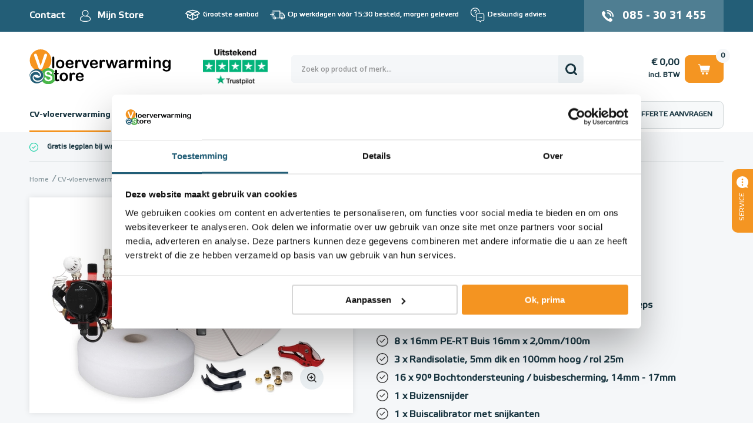

--- FILE ---
content_type: text/html; charset=UTF-8
request_url: https://www.vloerverwarmingstore.nl/p/8-groeps-set-blok-stadswarmte-8-groeps
body_size: 40572
content:
<!DOCTYPE html>
<html lang="nl">
    <head>
		<title>8 Groeps Set Blok- / stadswarmte (8 groeps) online kopen?</title>
		
		
		<meta property="og:url" content="https://www.vloerverwarmingstore.nl/p/8-groeps-set-blok-stadswarmte-8-groeps">
		<meta property="og:title" content="8 Groeps Set Blok- / stadswarmte (8 groeps) online kopen?">
		<meta property="og:description" content="Bestel bij Vloerverwarming Store! Koop uw 8 Groeps Set Blok- / stadswarmte (8 groeps) online. ➜ ✅Beste prijsgarantie ✅Professionele service ✅Offerte in 1 werkdag">
		<meta property="og:type" content="website">
		<meta property="og:site_name" content="Vloerverwarming Store">
		<meta property="og:image" content="https://www.vloerverwarmingstore.nl/p/8-groeps-set-blok-stadswarmte-8-groeps/picture/rw1920/14337/8+Groeps+Set.png">
		<meta charset="utf-8">
		<meta name="description" content="Bestel bij Vloerverwarming Store! Koop uw 8 Groeps Set Blok- / stadswarmte (8 groeps) online. ➜ ✅Beste prijsgarantie ✅Professionele service ✅Offerte in 1 werkdag">
		<meta name="viewport" content="width=device-width, initial-scale=1, maximum-scale=1">
		<meta name="facebook-domain-verification" content="5pxjrv1gzet28tltkkkmocbh63qt7s">
		<meta name="robots" content="index, follow">
		
		
		
		<link rel="canonical" href="https://www.vloerverwarmingstore.nl/p/8-groeps-set-blok-stadswarmte-8-groeps">
		<link href="https://www.vloerverwarmingstore.nl/p/8-groeps-set-blok-stadswarmte-8-groeps" hreflang="nl-NL" rel="alternate">
		<link href="https://www.vloerverwarmingstore.nl/p/8-groeps-set-blok-stadswarmte-8-groeps" hreflang="x-default" rel="alternate">
		<link href="https://www.vloerverwarmingstore.be/p/8-groeps-set-blok-stadswarmte-8-groeps" hreflang="nl-BE" rel="alternate">
		<link rel="shortcut icon" type="image/x-icon" href="/files/69610121/customer/def/favicon/favicon-sn.ico">
		
		

		
		<link rel="stylesheet" href="/filesm/69610121/678aac0ada08cb5f10cca34bd932fdad983eb0c6.min.css" type="text/css" media="all">
		<link rel="stylesheet" href="//fonts.googleapis.com/css?family=Open+Sans:400,300,600,700&amp;display=swap" type="text/css" media="all">
		
		
		
		<script src="/filesm/69610121/74e2538af39b68dac74e01909f075b89b6be61af.min.js"></script>
		
		<!--[if lt IE 9]><script src="//cdnjs.cloudflare.com/ajax/libs/html5shiv/r29/html5.min.js"></script><![endif]-->
		

		
<script>
  
  
</script>
<!-- Server Side Tagging by Taggrs.io -->
<script>(function(w,d,s,l,i){w[l]=w[l]||[];w[l].push({'gtm.start':
new Date().getTime(),event:'gtm.js'});var f=d.getElementsByTagName(s)[0],
j=d.createElement(s),dl=l!='dataLayer'?'&l='+l:'';j.async=true;j.src=
'https://sst.vloerverwarmingstore.nl/gtm.js?id='+i+dl;f.parentNode.insertBefore(j,f);
})(window,document,'script','dataLayer','GTM-P969TMX6');</script>
<!-- End Server Side Tagging by Taggrs.io -->
<!-- Start VWO Async SmartCode -->
<link rel="preconnect" href="https://dev.visualwebsiteoptimizer.com" />
<script type='text/javascript' id='vwoCode'>
    window._vwo_code || (function() {
        var account_id=1010173,
            version=2.1,
            settings_tolerance=2000,
            hide_element='body',
            hide_element_style = 'opacity:0 !important;filter:alpha(opacity=0) !important;background:none !important;transition:none !important;',
            /* DO NOT EDIT BELOW THIS LINE */
            f=false,w=window,d=document,v=d.querySelector('#vwoCode'),cK='_vwo_'+account_id+'_settings',cc={};try{var c=JSON.parse(localStorage.getItem('_vwo_'+account_id+'_config'));cc=c&&typeof c==='object'?c:{}}catch(e){}var stT=cc.stT==='session'?w.sessionStorage:w.localStorage;code={nonce:v&&v.nonce,use_existing_jquery:function(){return typeof use_existing_jquery!=='undefined'?use_existing_jquery:undefined},library_tolerance:function(){return typeof library_tolerance!=='undefined'?library_tolerance:undefined},settings_tolerance:function(){return cc.sT||settings_tolerance},hide_element_style:function(){return'{'+(cc.hES||hide_element_style)+'}'},hide_element:function(){if(performance.getEntriesByName('first-contentful-paint')[0]){return''}return typeof cc.hE==='string'?cc.hE:hide_element},getVersion:function(){return version},finish:function(e){if(!f){f=true;var t=d.getElementById('_vis_opt_path_hides');if(t)t.parentNode.removeChild(t);if(e)(new Image).src='https://dev.visualwebsiteoptimizer.com/ee.gif?a='+account_id+e}},finished:function(){return f},addScript:function(e){var t=d.createElement('script');t.type='text/javascript';if(e.src){t.src=e.src}else{t.text=e.text}v&&t.setAttribute('nonce',v.nonce);d.getElementsByTagName('head')[0].appendChild(t)},load:function(e,t){var n=this.getSettings(),i=d.createElement('script'),r=this;t=t||{};if(n){i.textContent=n;d.getElementsByTagName('head')[0].appendChild(i);if(!w.VWO||VWO.caE){stT.removeItem(cK);r.load(e)}}else{var o=new XMLHttpRequest;o.open('GET',e,true);o.withCredentials=!t.dSC;o.responseType=t.responseType||'text';o.onload=function(){if(t.onloadCb){return t.onloadCb(o,e)}if(o.status===200||o.status===304){_vwo_code.addScript({text:o.responseText})}else{_vwo_code.finish('&e=loading_failure:'+e)}};o.onerror=function(){if(t.onerrorCb){return t.onerrorCb(e)}_vwo_code.finish('&e=loading_failure:'+e)};o.send()}},getSettings:function(){try{var e=stT.getItem(cK);if(!e){return}e=JSON.parse(e);if(Date.now()>e.e){stT.removeItem(cK);return}return e.s}catch(e){return}},init:function(){if(d.URL.indexOf('__vwo_disable__')>-1)return;var e=this.settings_tolerance();w._vwo_settings_timer=setTimeout(function(){_vwo_code.finish();stT.removeItem(cK)},e);var t;if(this.hide_element()!=='body'){t=d.createElement('style');var n=this.hide_element(),i=n?n+this.hide_element_style():'',r=d.getElementsByTagName('head')[0];t.setAttribute('id','_vis_opt_path_hides');v&&t.setAttribute('nonce',v.nonce);t.setAttribute('type','text/css');if(t.styleSheet)t.styleSheet.cssText=i;else t.appendChild(d.createTextNode(i));r.appendChild(t)}else{t=d.getElementsByTagName('head')[0];var i=d.createElement('div');i.style.cssText='z-index: 2147483647 !important;position: fixed !important;left: 0 !important;top: 0 !important;width: 100% !important;height: 100% !important;background: white !important;display: block !important;';i.setAttribute('id','_vis_opt_path_hides');i.classList.add('_vis_hide_layer');t.parentNode.insertBefore(i,t.nextSibling)}var o=window._vis_opt_url||d.URL,s='https://dev.visualwebsiteoptimizer.com/j.php?a='+account_id+'&u='+encodeURIComponent(o)+'&vn='+version;if(w.location.search.indexOf('_vwo_xhr')!==-1){this.addScript({src:s})}else{this.load(s+'&x=true')}}};w._vwo_code=code;code.init();})();
</script>
<!-- End VWO Async SmartCode --><script>cmsResponsiveManager.setFormats([{"format":"mobile","size":480},{"format":"phablet","size":768},{"format":"tablet","size":960},{"format":"desktop","size":1280},{"format":"desktopxl","size":1280}]);</script>	
    </head>
    <body class="cms-body lang-nl">
        

   		<div id="cms-wrapper" class="cms-el cms-el1 cms-el2">

	<header class="header">
	<section class="section section__header--top">
		<div class="container-12 mobileHeader" id="mobileHeader">
			

				
			<ul class="list smallMenu__list">
				<li class="list-item smallMenu__list-item smallMenu__list-item--contact">
					<a href="/contact" title="Mijn Store">Contact</a>
				</li>
				<li class="list-item smallMenu__list-item smallMenu__list-item--account">
					<a href="/mijn-account/inloggen" title="Mijn Store">Mijn Store</a>
				</li>
			</ul>
			

			<div class="iconContainer--left" data-tablet-order="3" data-phablet-order="3" data-mobile-order="3"></div>

			<div class="header__section--trust header__section--trust-mobile" data-tablet-parent="#mobileUsp" data-tablet-order="1" data-phablet-parent="#mobileUsp" data-phablet-order="1" data-mobile-parent="#mobileUsp" data-mobile-order="1">
<!--				<div class="trustpilot-widget" data-locale="nl-NL" data-template-id="5419b732fbfb950b10de65e5" data-businessunit-id="543b84d400006400057ae301" data-style-height="24px" data-style-width="100%" data-theme="light">-->
				<a href="https://nl.trustpilot.com/review/vloerverwarmingstore.nl" target="_blank" rel="noopener"><img src="/files/69610121/customer/def/picture/trustpilot_banner_mobile_sn.png" alt="Vloerverwarming Store op Trustpilot" title="Vloerverwarming Store op Trustpilot"></a>
<!--				</div>-->
			</div>
			<ul class="list usp__list grid-7" data-desktop-classes="list usp__list grid-7 omega" data-tablet-parent="#mobileUsp" data-tablet-order="1" data-phablet-parent="#mobileUsp" data-phablet-order="1" data-mobile-parent="#mobileUsp" data-mobile-order="1">
				<li class="list-item usp__list-item usp__list-item--1">
				<p>Grootste aanbod</p>

				</li>
				<li class="list-item usp__list-item usp__list-item--2">
				<p>Op werkdagen v&oacute;&oacute;r 15:30 besteld, morgen geleverd</p>

				</li>
				<li class="list-item usp__list-item usp__list-item--3">
				<p>Deskundig advies</p>

				</li>
				<li class="list-item usp__list-item usp__list-item--4">
				<p>Nederlands Fabricaat</p>

				</li>
			</ul>
			
			<a class="link header__link header__link--account" href="/mijn-account/inloggen" title="Mijn Store" data-tablet-parent=".iconContainer--left" data-tablet-order="1" data-phablet-parent=".iconContainer--left" data-phablet-order="1" data-mobile-parent=".iconContainer--left" data-mobile-order="1">Mijn Store</a>
			
			
			
			
			
			<a href="tel:+31853031455" title="Neem telefonisch contact met ons op" class="link header__link header__link--phone" data-tablet-parent=".iconContainer--left" data-tablet-order="2" data-phablet-parent=".iconContainer--left" data-phablet-order="2" data-mobile-parent=".iconContainer--left" data-mobile-order="2">085 - 30 31 455</a>
			
			
			<div class="iconContainer--right" data-tablet-order="3" data-phablet-order="3" data-mobile-order="3"></div>
		</div>
	</section>
	<section class="section section__header--middle">
		<div class="container-12">
			<div class="grid-12 headerSpace" data-tablet-classes="grid-fullWidth" data-phablet-classes="grid-fullWidth" data-mobile-classes="grid-fullWidth">
				<div class="header__col header__col--left">
					
					
					<a class="link webshopLogo webshopLogo--header" href="/" title="Vloerverwarming Store" data-tablet-order="1" data-phablet-order="1" data-mobile-order="1">
						<img class="webshopLogo__desktop webshopLogo__desktop--store" alt="Vloerverwarming Store" src="data:image/svg+xml,%3Csvg%20xmlns%3D%22http%3A%2F%2Fwww.w3.org%2F2000%2Fsvg%22%20viewBox%3D%220%200%20501.49%20122.44%22%20overflow%3D%22hidden%22%3E%3Cpath%20d%3D%22M89.8%2C82.2h.81V77.73c0-1.2%2C0-2.14.1-2.82a4.09%2C4.09%2C0%2C0%2C1%2C.53-1.75%2C3.31%2C3.31%2C0%2C0%2C1%2C1.25-1.24%2C3.57%2C3.57%2C0%2C0%2C1%2C1.83-.48%2C3.66%2C3.66%2C0%2C0%2C1%2C2.56%2C1.06%2C3.09%2C3.09%2C0%2C0%2C1%2C1%2C1.73%2C15.3%2C15.3%2C0%2C0%2C1%2C.21%2C2.9V82.2h2.72a3.46%2C3.46%2C0%2C0%2C1%2C2.41.75%2C2.45%2C2.45%2C0%2C0%2C1%2C.83%2C1.92A2.14%2C2.14%2C0%2C0%2C1%2C102.83%2C87a7.68%2C7.68%2C0%2C0%2C1-3.39.6H98.05v13.67a22.74%2C22.74%2C0%2C0%2C0%2C.12%2C2.69%2C2.69%2C2.69%2C0%2C0%2C0%2C.66%2C1.52%2C2.22%2C2.22%2C0%2C0%2C0%2C1.72.59%2C9.5%2C9.5%2C0%2C0%2C0%2C1.77-.23%2C9%2C9%2C0%2C0%2C1%2C1.75-.24%2C2.21%2C2.21%2C0%2C0%2C1%2C1.62.73%2C2.41%2C2.41%2C0%2C0%2C1%2C.72%2C1.78%2C3%2C3%2C0%2C0%2C1-2%2C2.75%2C13.21%2C13.21%2C0%2C0%2C1-5.64%2C1%2C9.75%2C9.75%2C0%2C0%2C1-5.28-1.17%2C5.42%2C5.42%2C0%2C0%2C1-2.36-3.24%2C22.07%2C22.07%2C0%2C0%2C1-.56-5.53V87.56h-1a3.54%2C3.54%2C0%2C0%2C1-2.45-.76%2C2.49%2C2.49%2C0%2C0%2C1-.84-1.93A2.4%2C2.4%2C0%2C0%2C1%2C87.22%2C83%2C3.89%2C3.89%2C0%2C0%2C1%2C89.8%2C82.2Z%22%2F%3E%3Cpath%20d%3D%22M137%2C96.66a17.61%2C17.61%2C0%2C0%2C1-1%2C6.13%2C13.68%2C13.68%2C0%2C0%2C1-3%2C4.82%2C13.32%2C13.32%2C0%2C0%2C1-4.69%2C3.09%2C16.7%2C16.7%2C0%2C0%2C1-6.13%2C1.07%2C16%2C16%2C0%2C0%2C1-6.07-1.09%2C13.42%2C13.42%2C0%2C0%2C1-4.67-3.11%2C13.6%2C13.6%2C0%2C0%2C1-3-4.8%2C17.52%2C17.52%2C0%2C0%2C1-1-6.11%2C17.73%2C17.73%2C0%2C0%2C1%2C1-6.18%2C13.51%2C13.51%2C0%2C0%2C1%2C3-4.8%2C13.12%2C13.12%2C0%2C0%2C1%2C4.68-3.06%2C16.47%2C16.47%2C0%2C0%2C1%2C6.07-1.08%2C16.64%2C16.64%2C0%2C0%2C1%2C6.13%2C1.09%2C13.2%2C13.2%2C0%2C0%2C1%2C7.69%2C7.9A17.41%2C17.41%2C0%2C0%2C1%2C137%2C96.66Zm-7.47%2C0c0-3-.66-5.39-2-7.08a6.49%2C6.49%2C0%2C0%2C0-5.38-2.53%2C6.69%2C6.69%2C0%2C0%2C0-3.84%2C1.12%2C7.26%2C7.26%2C0%2C0%2C0-2.56%2C3.34%2C15.09%2C15.09%2C0%2C0%2C0%2C0%2C10.24%2C7.3%2C7.3%2C0%2C0%2C0%2C2.53%2C3.34%2C6.58%2C6.58%2C0%2C0%2C0%2C3.88%2C1.15%2C6.47%2C6.47%2C0%2C0%2C0%2C5.38-2.54A11.1%2C11.1%2C0%2C0%2C0%2C129.5%2C96.66Z%22%2F%3E%3Cpath%20d%3D%22M150.2%2C101v6.21a4.77%2C4.77%2C0%2C0%2C1-1.06%2C3.39%2C3.53%2C3.53%2C0%2C0%2C1-2.7%2C1.13%2C3.41%2C3.41%2C0%2C0%2C1-2.64-1.14%2C4.88%2C4.88%2C0%2C0%2C1-1-3.38V86.55c0-3.34%2C1.2-5%2C3.62-5a3%2C3%2C0%2C0%2C1%2C2.67%2C1.17%2C6.6%2C6.6%2C0%2C0%2C1%2C.9%2C3.46%2C13.16%2C13.16%2C0%2C0%2C1%2C2.73-3.46%2C5.69%2C5.69%2C0%2C0%2C1%2C3.75-1.17A9.56%2C9.56%2C0%2C0%2C1%2C161%2C82.71a3.5%2C3.5%2C0%2C0%2C1%2C2.21%2C3.11%2C2.94%2C2.94%2C0%2C0%2C1-.94%2C2.25%2C2.89%2C2.89%2C0%2C0%2C1-2%2C.88%2C9.6%2C9.6%2C0%2C0%2C1-2-.5%2C9.14%2C9.14%2C0%2C0%2C0-2.77-.51%2C4%2C4%2C0%2C0%2C0-2.66.86%2C5.48%2C5.48%2C0%2C0%2C0-1.61%2C2.55%2C17.45%2C17.45%2C0%2C0%2C0-.79%2C4C150.27%2C96.92%2C150.2%2C98.81%2C150.2%2C101Z%22%2F%3E%3Cpath%20d%3D%22M186.61%2C98.48H172.07a10%2C10%2C0%2C0%2C0%2C1%2C4.47%2C6.83%2C6.83%2C0%2C0%2C0%2C6.28%2C3.89%2C8.9%2C8.9%2C0%2C0%2C0%2C2.44-.31%2C7.85%2C7.85%2C0%2C0%2C0%2C2.13-1%2C15.58%2C15.58%2C0%2C0%2C0%2C1.91-1.43c.58-.51%2C1.33-1.2%2C2.26-2.07a2.42%2C2.42%2C0%2C0%2C1%2C1.63-.49%2C2.7%2C2.7%2C0%2C0%2C1%2C1.86.63%2C2.22%2C2.22%2C0%2C0%2C1%2C.7%2C1.77%2C4.79%2C4.79%2C0%2C0%2C1-.79%2C2.35%2C9.31%2C9.31%2C0%2C0%2C1-2.38%2C2.59%2C13.65%2C13.65%2C0%2C0%2C1-4%2C2.06%2C17.42%2C17.42%2C0%2C0%2C1-5.54.81q-7.17%2C0-11.14-4.08t-4-11.09a18.59%2C18.59%2C0%2C0%2C1%2C1-6.11%2C13.56%2C13.56%2C0%2C0%2C1%2C2.86-4.83%2C12.39%2C12.39%2C0%2C0%2C1%2C4.63-3.1%2C16.76%2C16.76%2C0%2C0%2C1%2C6.1-1.07%2C14.43%2C14.43%2C0%2C0%2C1%2C7.48%2C1.84%2C12.09%2C12.09%2C0%2C0%2C1%2C4.67%2C4.75A12.54%2C12.54%2C0%2C0%2C1%2C192.74%2C94c0%2C1.87-.54%2C3.08-1.61%2C3.63A9.93%2C9.93%2C0%2C0%2C1%2C186.61%2C98.48Zm-14.54-4.22h13.48a9%2C9%2C0%2C0%2C0-2.06-5.7%2C6.15%2C6.15%2C0%2C0%2C0-4.69-1.9%2C6%2C6%2C0%2C0%2C0-4.57%2C1.92A9.6%2C9.6%2C0%2C0%2C0%2C172.07%2C94.26Z%22%2F%3E%3Cpath%20fill%3D%22%23f6941e%22%20d%3D%22M39.63%2C0A38.4%2C38.4%2C0%2C1%2C0%2C78%2C38.4%2C38.39%2C38.39%2C0%2C0%2C0%2C39.63%2C0ZM62.48%2C21.73a15.73%2C15.73%2C0%2C0%2C1-.54%2C1.81c-.22.59-.44%2C1.19-.65%2C1.82L48.48%2C59.92c-.46%2C1.32-.91%2C2.58-1.37%2C3.77a16.16%2C16.16%2C0%2C0%2C1-1.59%2C3.14%2C6.89%2C6.89%2C0%2C0%2C1-6.06%2C3.08%2C7.39%2C7.39%2C0%2C0%2C1-3.66-.84%2C7%2C7%2C0%2C0%2C1-2.42-2.24%2C16.39%2C16.39%2C0%2C0%2C1-1.6-3.16c-.46-1.18-.92-2.43-1.37-3.75L17.81%2C25.65c-.21-.63-.43-1.24-.66-1.84a14.44%2C14.44%2C0%2C0%2C1-.58-1.95%2C8.09%2C8.09%2C0%2C0%2C1-.23-1.77%2C4.7%2C4.7%2C0%2C0%2C1%2C1.47-3.35%2C5%2C5%2C0%2C0%2C1%2C3.72-1.52%2C4.34%2C4.34%2C0%2C0%2C1%2C3.88%2C1.68%2C22.4%2C22.4%2C0%2C0%2C1%2C2.33%2C5.36l12%2C35.46L51.73%2C22c.62-1.87%2C1.09-3.18%2C1.41-3.91a5.17%2C5.17%2C0%2C0%2C1%2C1.55-2%2C4.51%2C4.51%2C0%2C0%2C1%2C3-.88%2C4.93%2C4.93%2C0%2C0%2C1%2C2.55.69A5%2C5%2C0%2C0%2C1%2C62%2C17.73%2C4.51%2C4.51%2C0%2C0%2C1%2C62.7%2C20%2C7.71%2C7.71%2C0%2C0%2C1%2C62.48%2C21.73Z%22%2F%3E%3Cpath%20d%3D%22M84.79%2C25.39a3.38%2C3.38%2C0%2C0%2C0-2.68%2C1.14%2C5%2C5%2C0%2C0%2C0-1%2C3.38V62.15a4.9%2C4.9%2C0%2C0%2C0%2C1%2C3.35%2C3.35%2C3.35%2C0%2C0%2C0%2C2.65%2C1.17%2C3.5%2C3.5%2C0%2C0%2C0%2C2.71-1.13%2C4.81%2C4.81%2C0%2C0%2C0%2C1-3.39V29.91a4.86%2C4.86%2C0%2C0%2C0-1-3.39A3.48%2C3.48%2C0%2C0%2C0%2C84.79%2C25.39Z%22%2F%3E%3Cpath%20d%3D%22M120.06%2C40.64a13.36%2C13.36%2C0%2C0%2C0-4.71-3.11%2C16.68%2C16.68%2C0%2C0%2C0-6.13-1.09%2C16.43%2C16.43%2C0%2C0%2C0-6.07%2C1.08%2C13.16%2C13.16%2C0%2C0%2C0-4.69%2C3.06%2C13.51%2C13.51%2C0%2C0%2C0-3%2C4.8%2C17.73%2C17.73%2C0%2C0%2C0-1%2C6.18%2C17.52%2C17.52%2C0%2C0%2C0%2C1%2C6.11%2C13.42%2C13.42%2C0%2C0%2C0%2C3%2C4.79%2C13.22%2C13.22%2C0%2C0%2C0%2C4.67%2C3.12%2C16%2C16%2C0%2C0%2C0%2C6.07%2C1.09%2C16.74%2C16.74%2C0%2C0%2C0%2C6.13-1.07A13.37%2C13.37%2C0%2C0%2C0%2C120%2C62.51a13.51%2C13.51%2C0%2C0%2C0%2C3-4.83%2C18.81%2C18.81%2C0%2C0%2C0%2C0-12.25A13.48%2C13.48%2C0%2C0%2C0%2C120.06%2C40.64Zm-5.46%2C18a6.49%2C6.49%2C0%2C0%2C1-5.38%2C2.54A6.58%2C6.58%2C0%2C0%2C1%2C105.34%2C60a7.36%2C7.36%2C0%2C0%2C1-2.53-3.34%2C13.46%2C13.46%2C0%2C0%2C1-.89-5.09%2C13.58%2C13.58%2C0%2C0%2C1%2C.9-5.15%2C7.2%2C7.2%2C0%2C0%2C1%2C2.56-3.34%2C6.7%2C6.7%2C0%2C0%2C1%2C3.84-1.13%2C6.51%2C6.51%2C0%2C0%2C1%2C5.38%2C2.54%2C11.19%2C11.19%2C0%2C0%2C1%2C2%2C7.08A11.16%2C11.16%2C0%2C0%2C1%2C114.6%2C58.6Z%22%2F%3E%3Cpath%20d%3D%22M155.19%2C52.55c1.07-.55%2C1.61-1.76%2C1.61-3.63A12.44%2C12.44%2C0%2C0%2C0%2C155.24%2C43a12%2C12%2C0%2C0%2C0-4.67-4.75%2C14.42%2C14.42%2C0%2C0%2C0-7.47-1.84%2C16.73%2C16.73%2C0%2C0%2C0-6.1%2C1.07%2C12.31%2C12.31%2C0%2C0%2C0-4.63%2C3.1%2C13.27%2C13.27%2C0%2C0%2C0-2.86%2C4.83%2C18.34%2C18.34%2C0%2C0%2C0-1%2C6.11q0%2C7%2C4%2C11.09t11.14%2C4.08a17.33%2C17.33%2C0%2C0%2C0%2C5.54-.81%2C13.58%2C13.58%2C0%2C0%2C0%2C4-2.06%2C9.47%2C9.47%2C0%2C0%2C0%2C2.38-2.59%2C4.79%2C4.79%2C0%2C0%2C0%2C.79-2.35%2C2.23%2C2.23%2C0%2C0%2C0-.71-1.77%2C2.68%2C2.68%2C0%2C0%2C0-1.85-.63%2C2.41%2C2.41%2C0%2C0%2C0-1.63.49c-.93.87-1.68%2C1.56-2.26%2C2.07A16.38%2C16.38%2C0%2C0%2C1%2C148%2C60.45a8.07%2C8.07%2C0%2C0%2C1-2.14%2C1%2C8.85%2C8.85%2C0%2C0%2C1-2.44.31%2C6.83%2C6.83%2C0%2C0%2C1-6.27-3.89%2C9.69%2C9.69%2C0%2C0%2C1-1-4.47h14.54A9.93%2C9.93%2C0%2C0%2C0%2C155.19%2C52.55Zm-19.06-3.39a9.54%2C9.54%2C0%2C0%2C1%2C2.16-5.68%2C6%2C6%2C0%2C0%2C1%2C4.56-1.92%2C6.14%2C6.14%2C0%2C0%2C1%2C4.7%2C1.9%2C9.06%2C9.06%2C0%2C0%2C1%2C2.06%2C5.7Z%22%2F%3E%3Cpath%20d%3D%22M181.22%2C37.61a9.56%2C9.56%2C0%2C0%2C0-4.54-1.17%2C5.67%2C5.67%2C0%2C0%2C0-3.75%2C1.17%2C13.21%2C13.21%2C0%2C0%2C0-2.74%2C3.46%2C6.48%2C6.48%2C0%2C0%2C0-.89-3.46%2C3%2C3%2C0%2C0%2C0-2.67-1.17q-3.63%2C0-3.63%2C5v20.7a4.88%2C4.88%2C0%2C0%2C0%2C1%2C3.38%2C3.41%2C3.41%2C0%2C0%2C0%2C2.64%2C1.14%2C3.53%2C3.53%2C0%2C0%2C0%2C2.7-1.13%2C4.77%2C4.77%2C0%2C0%2C0%2C1.06-3.39V55.94c0-2.23.07-4.12.22-5.68a17.45%2C17.45%2C0%2C0%2C1%2C.79-4%2C5.47%2C5.47%2C0%2C0%2C1%2C1.6-2.55%2C4.06%2C4.06%2C0%2C0%2C1%2C2.67-.86%2C9.14%2C9.14%2C0%2C0%2C1%2C2.77.51%2C9.6%2C9.6%2C0%2C0%2C0%2C2%2C.5%2C2.91%2C2.91%2C0%2C0%2C0%2C2-.88%2C2.94%2C2.94%2C0%2C0%2C0%2C.94-2.25A3.51%2C3.51%2C0%2C0%2C0%2C181.22%2C37.61Z%22%2F%3E%3Cpath%20d%3D%22M208.24%2C36.44a2.73%2C2.73%2C0%2C0%2C0-2.23.89%2C10.47%2C10.47%2C0%2C0%2C0-1.5%2C3L198%2C58l-6-16.89a16.6%2C16.6%2C0%2C0%2C0-1.54-3.56%2C2.81%2C2.81%2C0%2C0%2C0-2.55-1.07%2C3.46%2C3.46%2C0%2C0%2C0-1.77.48%2C3.69%2C3.69%2C0%2C0%2C0-1.28%2C1.23%2C2.8%2C2.8%2C0%2C0%2C0-.46%2C1.51%2C4.77%2C4.77%2C0%2C0%2C0%2C.18%2C1.17%2C10.31%2C10.31%2C0%2C0%2C0%2C.43%2C1.33l.51%2C1.31L192.61%2C61c.71%2C1.69%2C1.21%2C2.82%2C1.51%2C3.39A4.85%2C4.85%2C0%2C0%2C0%2C195.51%2C66a4%2C4%2C0%2C0%2C0%2C2.52.72%2C4.32%2C4.32%2C0%2C0%2C0%2C2.08-.46%2C4.22%2C4.22%2C0%2C0%2C0%2C1.44-1.29%2C10.47%2C10.47%2C0%2C0%2C0%2C1.07-2l.77-1.93%2C7.14-17.7c.2-.49.37-.93.53-1.31a12.45%2C12.45%2C0%2C0%2C0%2C.41-1.22%2C4.84%2C4.84%2C0%2C0%2C0%2C.17-1.15%2C3%2C3%2C0%2C0%2C0-1-2.2A3.34%2C3.34%2C0%2C0%2C0%2C208.24%2C36.44Z%22%2F%3E%3Cpath%20d%3D%22M241.52%2C52.55c1.07-.55%2C1.61-1.76%2C1.61-3.63A12.44%2C12.44%2C0%2C0%2C0%2C241.57%2C43a12%2C12%2C0%2C0%2C0-4.67-4.75%2C14.42%2C14.42%2C0%2C0%2C0-7.47-1.84%2C16.73%2C16.73%2C0%2C0%2C0-6.1%2C1.07%2C12.31%2C12.31%2C0%2C0%2C0-4.63%2C3.1%2C13.27%2C13.27%2C0%2C0%2C0-2.86%2C4.83%2C18.34%2C18.34%2C0%2C0%2C0-1%2C6.11q0%2C7%2C4%2C11.09T230%2C66.67a17.33%2C17.33%2C0%2C0%2C0%2C5.54-.81%2C13.71%2C13.71%2C0%2C0%2C0%2C4-2.06%2C9.47%2C9.47%2C0%2C0%2C0%2C2.38-2.59%2C4.79%2C4.79%2C0%2C0%2C0%2C.79-2.35%2C2.23%2C2.23%2C0%2C0%2C0-.71-1.77%2C2.68%2C2.68%2C0%2C0%2C0-1.85-.63%2C2.41%2C2.41%2C0%2C0%2C0-1.63.49c-.93.87-1.68%2C1.56-2.27%2C2.07a15.46%2C15.46%2C0%2C0%2C1-1.9%2C1.43%2C8.07%2C8.07%2C0%2C0%2C1-2.14%2C1%2C8.85%2C8.85%2C0%2C0%2C1-2.44.31%2C6.83%2C6.83%2C0%2C0%2C1-6.27-3.89%2C9.69%2C9.69%2C0%2C0%2C1-1-4.47H237A9.93%2C9.93%2C0%2C0%2C0%2C241.52%2C52.55Zm-19.06-3.39a9.54%2C9.54%2C0%2C0%2C1%2C2.16-5.68%2C6%2C6%2C0%2C0%2C1%2C4.56-1.92%2C6.14%2C6.14%2C0%2C0%2C1%2C4.7%2C1.9%2C9.06%2C9.06%2C0%2C0%2C1%2C2.06%2C5.7Z%22%2F%3E%3Cpath%20d%3D%22M267.55%2C37.61A9.56%2C9.56%2C0%2C0%2C0%2C263%2C36.44a5.67%2C5.67%2C0%2C0%2C0-3.75%2C1.17%2C13.21%2C13.21%2C0%2C0%2C0-2.74%2C3.46%2C6.48%2C6.48%2C0%2C0%2C0-.89-3.46A3%2C3%2C0%2C0%2C0%2C253%2C36.44q-3.63%2C0-3.63%2C5v20.7a4.88%2C4.88%2C0%2C0%2C0%2C1%2C3.38A3.41%2C3.41%2C0%2C0%2C0%2C253%2C66.67a3.53%2C3.53%2C0%2C0%2C0%2C2.7-1.13%2C4.77%2C4.77%2C0%2C0%2C0%2C1.06-3.39V55.94c0-2.23.07-4.12.22-5.68a17.45%2C17.45%2C0%2C0%2C1%2C.79-4%2C5.47%2C5.47%2C0%2C0%2C1%2C1.6-2.55%2C4.06%2C4.06%2C0%2C0%2C1%2C2.67-.86%2C9.14%2C9.14%2C0%2C0%2C1%2C2.77.51%2C9.6%2C9.6%2C0%2C0%2C0%2C2%2C.5%2C2.91%2C2.91%2C0%2C0%2C0%2C2-.88%2C2.94%2C2.94%2C0%2C0%2C0%2C.94-2.25A3.51%2C3.51%2C0%2C0%2C0%2C267.55%2C37.61Z%22%2F%3E%3Cpath%20d%3D%22M310.75%2C36.44a3%2C3%2C0%2C0%2C0-2.05.62%2C3.55%2C3.55%2C0%2C0%2C0-1%2C1.41c-.19.54-.46%2C1.4-.78%2C2.6L302%2C57.68l-4.41-15.44c-.45-1.54-.81-2.62-1.06-3.25a4.43%2C4.43%2C0%2C0%2C0-1.32-1.74%2C3.85%2C3.85%2C0%2C0%2C0-2.6-.81%2C3.79%2C3.79%2C0%2C0%2C0-2.57.81%2C4.27%2C4.27%2C0%2C0%2C0-1.29%2C1.68c-.22.6-.57%2C1.7-1%2C3.31L283.3%2C57.68l-4.85-16.61a15.77%2C15.77%2C0%2C0%2C0-1.39-3.58%2C2.73%2C2.73%2C0%2C0%2C0-2.51-1.05%2C3.18%2C3.18%2C0%2C0%2C0-2.34%2C1%2C3%2C3%2C0%2C0%2C0-.95%2C2.15%2C12.64%2C12.64%2C0%2C0%2C0%2C.9%2C3.46l6%2C17.81.69%2C1.92a10.16%2C10.16%2C0%2C0%2C0%2C1%2C2.09%2C4.06%2C4.06%2C0%2C0%2C0%2C1.43%2C1.37%2C4.36%2C4.36%2C0%2C0%2C0%2C2.09.47%2C3.63%2C3.63%2C0%2C0%2C0%2C3.35-1.54%2C18%2C18%2C0%2C0%2C0%2C1.77-4.56l4.11-14.49%2C4.25%2C14.49c.36%2C1.31.7%2C2.37%2C1%2C3.19a5.11%2C5.11%2C0%2C0%2C0%2C1.43%2C2.07%2C3.93%2C3.93%2C0%2C0%2C0%2C2.66.84%2C3.84%2C3.84%2C0%2C0%2C0%2C2.57-.79%2C4.78%2C4.78%2C0%2C0%2C0%2C1.38-1.79c.29-.68.7-1.77%2C1.22-3.27L313.2%2C43a11.46%2C11.46%2C0%2C0%2C0%2C.84-3.46%2C2.91%2C2.91%2C0%2C0%2C0-1-2.18A3.25%2C3.25%2C0%2C0%2C0%2C310.75%2C36.44Z%22%2F%3E%3Cpath%20d%3D%22M344%2C56.35c0-1.49%2C0-2.84%2C0-4.06s0-2.69%2C0-4.44a16%2C16%2C0%2C0%2C0-1.15-6.64%2C7.16%2C7.16%2C0%2C0%2C0-4-3.66%2C20.51%2C20.51%2C0%2C0%2C0-7.7-1.16%2C19.48%2C19.48%2C0%2C0%2C0-7.33%2C1.2%2C9.93%2C9.93%2C0%2C0%2C0-4.33%2C3%2C6.3%2C6.3%2C0%2C0%2C0-1.39%2C3.81%2C2.62%2C2.62%2C0%2C0%2C0%2C.92%2C2.06%2C3.17%2C3.17%2C0%2C0%2C0%2C2.16.8%2C2.38%2C2.38%2C0%2C0%2C0%2C1.81-.5c.28-.34.76-1%2C1.44-2.09a7%2C7%2C0%2C0%2C1%2C2.46-2.37%2C9.11%2C9.11%2C0%2C0%2C1%2C4.26-.79c2.19%2C0%2C3.64.46%2C4.34%2C1.38a7.73%2C7.73%2C0%2C0%2C1%2C1.19%2C4.32c-1.57.45-3%2C.83-4.35%2C1.15s-2.93.67-4.8%2C1.05-3.05.63-3.52.74a9.69%2C9.69%2C0%2C0%2C0-5.31%2C2.88%2C7.51%2C7.51%2C0%2C0%2C0-1.93%2C5.2%2C8%2C8%2C0%2C0%2C0%2C1.17%2C4.2%2C8.2%2C8.2%2C0%2C0%2C0%2C3.34%2C3.06%2C10.59%2C10.59%2C0%2C0%2C0%2C5%2C1.13%2C14.55%2C14.55%2C0%2C0%2C0%2C5.65-1%2C23%2C23%2C0%2C0%2C0%2C5.22-3.14%2C15.7%2C15.7%2C0%2C0%2C0%2C2.37%2C3.12%2C3.29%2C3.29%2C0%2C0%2C0%2C2.26%2C1.07%2C3.57%2C3.57%2C0%2C0%2C0%2C2.43-.94%2C2.72%2C2.72%2C0%2C0%2C0%2C1.08-2.08%2C13.49%2C13.49%2C0%2C0%2C0-.7-2.93A15%2C15%2C0%2C0%2C1%2C344%2C56.35Zm-7.24-3.57a11.42%2C11.42%2C0%2C0%2C1-1%2C5.56A6.37%2C6.37%2C0%2C0%2C1%2C333%2C60.83a8.64%2C8.64%2C0%2C0%2C1-4.07%2C1%2C4.73%2C4.73%2C0%2C0%2C1-3.35-1.19%2C3.77%2C3.77%2C0%2C0%2C1-1.28-2.87%2C3.14%2C3.14%2C0%2C0%2C1%2C1.09-2.55A6%2C6%2C0%2C0%2C1%2C327.66%2C54c.8-.21%2C2.24-.54%2C4.31-1a38.29%2C38.29%2C0%2C0%2C0%2C4.76-1.27Z%22%2F%3E%3Cpath%20d%3D%22M369.73%2C37.61a9.56%2C9.56%2C0%2C0%2C0-4.54-1.17%2C5.65%2C5.65%2C0%2C0%2C0-3.75%2C1.17%2C13%2C13%2C0%2C0%2C0-2.74%2C3.46%2C6.39%2C6.39%2C0%2C0%2C0-.9-3.46%2C3%2C3%2C0%2C0%2C0-2.66-1.17q-3.63%2C0-3.63%2C5v20.7a4.88%2C4.88%2C0%2C0%2C0%2C1%2C3.38%2C3.41%2C3.41%2C0%2C0%2C0%2C2.64%2C1.14%2C3.53%2C3.53%2C0%2C0%2C0%2C2.7-1.13A4.81%2C4.81%2C0%2C0%2C0%2C359%2C62.15V55.94c0-2.23.07-4.12.22-5.68a16.94%2C16.94%2C0%2C0%2C1%2C.79-4%2C5.47%2C5.47%2C0%2C0%2C1%2C1.6-2.55%2C4.06%2C4.06%2C0%2C0%2C1%2C2.67-.86%2C9.14%2C9.14%2C0%2C0%2C1%2C2.77.51%2C9.6%2C9.6%2C0%2C0%2C0%2C2%2C.5%2C2.91%2C2.91%2C0%2C0%2C0%2C2-.88%2C2.94%2C2.94%2C0%2C0%2C0%2C.94-2.25A3.51%2C3.51%2C0%2C0%2C0%2C369.73%2C37.61Z%22%2F%3E%3Cpath%20d%3D%22M413.88%2C37.7a10.84%2C10.84%2C0%2C0%2C0-5.26-1.2%2C10.33%2C10.33%2C0%2C0%2C0-4.76%2C1.1%2C13%2C13%2C0%2C0%2C0-4%2C3.39%2C8.8%2C8.8%2C0%2C0%2C0-3.33-3.38%2C9.84%2C9.84%2C0%2C0%2C0-4.82-1.11%2C10.88%2C10.88%2C0%2C0%2C0-4.9%2C1.09%2C12.9%2C12.9%2C0%2C0%2C0-4.14%2C3.4v-.71a3.84%2C3.84%2C0%2C0%2C0-1-2.82%2C3.46%2C3.46%2C0%2C0%2C0-2.55-1%2C3.25%2C3.25%2C0%2C0%2C0-2.54%2C1.09%2C4.65%2C4.65%2C0%2C0%2C0-1%2C3.19V62a5%2C5%2C0%2C0%2C0%2C1.08%2C3.5%2C3.53%2C3.53%2C0%2C0%2C0%2C2.76%2C1.18%2C3.49%2C3.49%2C0%2C0%2C0%2C2.76-1.18%2C5.14%2C5.14%2C0%2C0%2C0%2C1-3.5V51.94a17.71%2C17.71%2C0%2C0%2C1%2C1.16-7.19q1.15-2.51%2C4.81-2.51a3.35%2C3.35%2C0%2C0%2C1%2C2.67%2C1%2C4.75%2C4.75%2C0%2C0%2C1%2C1%2C2.54%2C37.51%2C37.51%2C0%2C0%2C1%2C.19%2C4.36V62a5.11%2C5.11%2C0%2C0%2C0%2C1.05%2C3.51%2C3.5%2C3.5%2C0%2C0%2C0%2C2.74%2C1.17%2C3.6%2C3.6%2C0%2C0%2C0%2C2.8-1.17A5.06%2C5.06%2C0%2C0%2C0%2C400.72%2C62V52.1c0-3.18.28-5.39.82-6.64a5.92%2C5.92%2C0%2C0%2C1%2C2.06-2.34%2C4.92%2C4.92%2C0%2C0%2C1%2C2.79-.88%2C3.52%2C3.52%2C0%2C0%2C1%2C2.72%2C1%2C4.48%2C4.48%2C0%2C0%2C1%2C1.11%2C2.43%2C29.79%2C29.79%2C0%2C0%2C1%2C.2%2C3.84V62a5%2C5%2C0%2C0%2C0%2C1.08%2C3.5%2C3.53%2C3.53%2C0%2C0%2C0%2C2.76%2C1.18%2C3.62%2C3.62%2C0%2C0%2C0%2C2.81-1.17A5.11%2C5.11%2C0%2C0%2C0%2C418.13%2C62V47.47a15.6%2C15.6%2C0%2C0%2C0-1-6.34A7.58%2C7.58%2C0%2C0%2C0%2C413.88%2C37.7Z%22%2F%3E%3Cpath%20d%3D%22M429.1%2C25.71a3.82%2C3.82%2C0%2C0%2C0-2.63%2C1%2C3.38%2C3.38%2C0%2C0%2C0-1.13%2C2.61A3.34%2C3.34%2C0%2C0%2C0%2C426.45%2C32a3.88%2C3.88%2C0%2C0%2C0%2C2.65.95%2C3.79%2C3.79%2C0%2C0%2C0%2C2.59-1%2C3.43%2C3.43%2C0%2C0%2C0%2C1.09-2.68%2C3.3%2C3.3%2C0%2C0%2C0-1.12-2.7A3.88%2C3.88%2C0%2C0%2C0%2C429.1%2C25.71Z%22%2F%3E%3Cpath%20d%3D%22M429%2C36.44a3.47%2C3.47%2C0%2C0%2C0-2.66%2C1.12%2C4.76%2C4.76%2C0%2C0%2C0-1%2C3.32V62.15a5%2C5%2C0%2C0%2C0%2C1%2C3.35A3.38%2C3.38%2C0%2C0%2C0%2C429%2C66.67a3.53%2C3.53%2C0%2C0%2C0%2C2.7-1.14%2C4.84%2C4.84%2C0%2C0%2C0%2C1.06-3.38V40.66a4.35%2C4.35%2C0%2C0%2C0-1.06-3.1A3.59%2C3.59%2C0%2C0%2C0%2C429%2C36.44Z%22%2F%3E%3Cpath%20d%3D%22M465.57%2C41.34a8.23%2C8.23%2C0%2C0%2C0-3.46-3.62%2C10.72%2C10.72%2C0%2C0%2C0-5.26-1.28%2C11.4%2C11.4%2C0%2C0%2C0-5.35%2C1.22%2C13%2C13%2C0%2C0%2C0-4.29%2C3.79v-.89a4.84%2C4.84%2C0%2C0%2C0-.48-2.26%2C3.23%2C3.23%2C0%2C0%2C0-1.26-1.39%2C3.44%2C3.44%2C0%2C0%2C0-1.77-.47%2C3.19%2C3.19%2C0%2C0%2C0-2.53%2C1.05%2C4.67%2C4.67%2C0%2C0%2C0-.93%2C3.17V62.15a4.9%2C4.9%2C0%2C0%2C0%2C1%2C3.35%2C3.39%2C3.39%2C0%2C0%2C0%2C2.65%2C1.17%2C3.52%2C3.52%2C0%2C0%2C0%2C2.71-1.13%2C4.86%2C4.86%2C0%2C0%2C0%2C1-3.39V52.84a23.39%2C23.39%2C0%2C0%2C1%2C.55-6.21%2C6.84%2C6.84%2C0%2C0%2C1%2C2.4-3.26%2C6%2C6%2C0%2C0%2C1%2C3.62-1.18q3%2C0%2C4.07%2C2a12.36%2C12.36%2C0%2C0%2C1%2C1%2C5.62V62.15a5%2C5%2C0%2C0%2C0%2C1%2C3.35%2C3.45%2C3.45%2C0%2C0%2C0%2C2.7%2C1.17%2C3.41%2C3.41%2C0%2C0%2C0%2C2.66-1.14%2C4.93%2C4.93%2C0%2C0%2C0%2C1-3.38V48.32a31.24%2C31.24%2C0%2C0%2C0-.22-4A8.73%2C8.73%2C0%2C0%2C0%2C465.57%2C41.34Z%22%2F%3E%3Cpath%20d%3D%22M500.78%2C37.85a2.89%2C2.89%2C0%2C0%2C0-2.86-1.41%2C3.13%2C3.13%2C0%2C0%2C0-2.45%2C1.07%2C4.28%2C4.28%2C0%2C0%2C0-1%2C3v1a13.28%2C13.28%2C0%2C0%2C0-4.31-3.8%2C11.59%2C11.59%2C0%2C0%2C0-5.47-1.21%2C12.2%2C12.2%2C0%2C0%2C0-4.85.94A10.92%2C10.92%2C0%2C0%2C0%2C476%2C40.23a12.45%2C12.45%2C0%2C0%2C0-2.6%2C4.55%2C18.68%2C18.68%2C0%2C0%2C0-.92%2C6%2C19.65%2C19.65%2C0%2C0%2C0%2C1.5%2C7.93%2C12.24%2C12.24%2C0%2C0%2C0%2C4.29%2C5.34%2C11.29%2C11.29%2C0%2C0%2C0%2C6.52%2C1.9%2C10.92%2C10.92%2C0%2C0%2C0%2C5.36-1.25%2C12.38%2C12.38%2C0%2C0%2C0%2C4-3.65c0%2C2.43-.09%2C4.2-.17%2C5.3a9%2C9%2C0%2C0%2C1-.75%2C3.09A4.54%2C4.54%2C0%2C0%2C1%2C491%2C71.72a10%2C10%2C0%2C0%2C1-4.48.81%2C11%2C11%2C0%2C0%2C1-2.5-.26%2C5.58%2C5.58%2C0%2C0%2C1-1.87-.79%2C7.13%2C7.13%2C0%2C0%2C1-1.42-1.28c-.42-.5-.83-1-1.23-1.49a3.67%2C3.67%2C0%2C0%2C0-2.86-1.44%2C3.2%2C3.2%2C0%2C0%2C0-2.24.86%2C2.9%2C2.9%2C0%2C0%2C0-.92%2C2.22%2C5.06%2C5.06%2C0%2C0%2C0%2C1.63%2C3.5%2C11.92%2C11.92%2C0%2C0%2C0%2C4.66%2C2.78%2C20.54%2C20.54%2C0%2C0%2C0%2C6.86%2C1.07%2C24.89%2C24.89%2C0%2C0%2C0%2C7-.84%2C10.69%2C10.69%2C0%2C0%2C0%2C4.56-2.59%2C10.14%2C10.14%2C0%2C0%2C0%2C2.54-4.41%2C22.85%2C22.85%2C0%2C0%2C0%2C.79-6.37V41.89A9.2%2C9.2%2C0%2C0%2C0%2C500.78%2C37.85Zm-7.57%2C18.62a7.31%2C7.31%2C0%2C0%2C1-2.68%2C3%2C6.7%2C6.7%2C0%2C0%2C1-3.5%2C1%2C6.42%2C6.42%2C0%2C0%2C1-5.11-2.31c-1.32-1.54-2-3.82-2-6.84s.64-5.27%2C1.92-6.89A6.19%2C6.19%2C0%2C0%2C1%2C487%2C42a6.38%2C6.38%2C0%2C0%2C1%2C5.27%2C2.53c1.34%2C1.69%2C2%2C4%2C2%2C7.08A10.45%2C10.45%2C0%2C0%2C1%2C493.21%2C56.47Z%22%2F%3E%3Cpath%20fill%3D%22%2349b749%22%20d%3D%22M89.45%2C107.85a23.44%2C23.44%2C0%2C0%2C1-.63-6V89.39A4.93%2C4.93%2C0%2C0%2C1%2C86%2C88.2a4.38%2C4.38%2C0%2C0%2C1-1.46-3.34%2C4.25%2C4.25%2C0%2C0%2C1%2C1.55-3.35%2C5.12%2C5.12%2C0%2C0%2C1%2C2.72-1.13V77.73c0-.54%2C0-1%2C0-1.46A28.21%2C28.21%2C0%2C0%2C0%2C44.45%2C77.4a25%2C25%2C0%2C0%2C1%2C.13%2C33.83%2C28.21%2C28.21%2C0%2C0%2C0%2C45.86-1.17A7.26%2C7.26%2C0%2C0%2C1%2C89.45%2C107.85ZM80%2C106.28a11%2C11%2C0%2C0%2C1-4.87%2C4%2C18.33%2C18.33%2C0%2C0%2C1-7.62%2C1.46%2C17.1%2C17.1%2C0%2C0%2C1-8.7-2A11.49%2C11.49%2C0%2C0%2C1%2C54.88%2C106a8.62%2C8.62%2C0%2C0%2C1-1.52-4.65%2C3.16%2C3.16%2C0%2C0%2C1%2C3.23-3.19%2C2.71%2C2.71%2C0%2C0%2C1%2C1.93.73A5.73%2C5.73%2C0%2C0%2C1%2C59.87%2C101a14.46%2C14.46%2C0%2C0%2C0%2C1.48%2C2.85%2C5.83%2C5.83%2C0%2C0%2C0%2C2.22%2C1.88%2C8.15%2C8.15%2C0%2C0%2C0%2C3.77.75%2C8.5%2C8.5%2C0%2C0%2C0%2C5.22-1.5%2C4.51%2C4.51%2C0%2C0%2C0%2C2-3.73%2C3.92%2C3.92%2C0%2C0%2C0-1.08-2.88%2C6.81%2C6.81%2C0%2C0%2C0-2.8-1.69%2C45.53%2C45.53%2C0%2C0%2C0-4.58-1.24%2C33.64%2C33.64%2C0%2C0%2C1-6.43-2.11%2C10.37%2C10.37%2C0%2C0%2C1-4.11-3.28A8.49%2C8.49%2C0%2C0%2C1%2C54%2C84.88a8.89%2C8.89%2C0%2C0%2C1%2C1.6-5.23%2C10.14%2C10.14%2C0%2C0%2C1%2C4.65-3.51%2C19%2C19%2C0%2C0%2C1%2C7.15-1.23%2C17.8%2C17.8%2C0%2C0%2C1%2C5.68.81%2C12.13%2C12.13%2C0%2C0%2C1%2C4%2C2.17%2C8.85%2C8.85%2C0%2C0%2C1%2C2.31%2C2.83%2C6.51%2C6.51%2C0%2C0%2C1%2C.73%2C2.9%2C3.4%2C3.4%2C0%2C0%2C1-.91%2C2.32A2.91%2C2.91%2C0%2C0%2C1%2C77%2C87a2.6%2C2.6%2C0%2C0%2C1-1.89-.62%2C8.48%2C8.48%2C0%2C0%2C1-1.4-2%2C9.31%2C9.31%2C0%2C0%2C0-2.33-3.15A6.86%2C6.86%2C0%2C0%2C0%2C67%2C80a7.57%2C7.57%2C0%2C0%2C0-4.51%2C1.23%2C3.58%2C3.58%2C0%2C0%2C0-1.72%2C3%2C3%2C3%2C0%2C0%2C0%2C.59%2C1.85%2C4.87%2C4.87%2C0%2C0%2C0%2C1.6%2C1.34%2C11.59%2C11.59%2C0%2C0%2C0%2C2.07.88c.7.21%2C1.85.51%2C3.45.92a53.53%2C53.53%2C0%2C0%2C1%2C5.46%2C1.56%2C16.31%2C16.31%2C0%2C0%2C1%2C4.16%2C2.06%2C8.46%2C8.46%2C0%2C0%2C1%2C2.68%2C3.08%2C9.86%2C9.86%2C0%2C0%2C1%2C1%2C4.56A10.47%2C10.47%2C0%2C0%2C1%2C80%2C106.28Z%22%2F%3E%3Cpath%20fill%3D%22%23225d75%22%20d%3D%22M22.59%2C88.59a13.23%2C13.23%2C0%2C0%2C1%2C6.73%2C1.72%2C32.58%2C32.58%2C0%2C0%2C1%2C3.51%2C2.27c1.69%2C1.3%2C2.8%2C1.38%2C2.82%2C1.31s1.35-.06%2C1.6-3a9.75%2C9.75%2C0%2C0%2C0-2.52-6.46%2C15.46%2C15.46%2C0%2C0%2C0-12.34-5.32%2C20.8%2C20.8%2C0%2C0%2C0-14.78%2C6.8%2C18.79%2C18.79%2C0%2C0%2C0-4.36%2C8.37A18.25%2C18.25%2C0%2C0%2C0%2C3.8%2C104a22.38%2C22.38%2C0%2C0%2C0%2C12.39%2C13.34%2C24.93%2C24.93%2C0%2C0%2C0%2C16.92%2C1c10.59-2.86%2C17-11.44%2C18.46-17.89a21.2%2C21.2%2C0%2C0%2C0%2C.09-10.54A21.15%2C21.15%2C0%2C0%2C1%2C50.17%2C100c-2.2%2C5.81-9%2C12.44-18.09%2C13.72a19.75%2C19.75%2C0%2C0%2C1-13-2.23%2C15.5%2C15.5%2C0%2C0%2C1-7.58-9.76%2C9.91%2C9.91%2C0%2C0%2C1%2C2.74-9.62%2C12.77%2C12.77%2C0%2C0%2C1%2C8.36-3.52%22%2F%3E%3Cpath%20fill%3D%22%23225d75%22%20d%3D%22M19.16%2C70.4C8.57%2C73.27%2C2.15%2C81.85.7%2C88.3A21.2%2C21.2%2C0%2C0%2C0%2C.61%2C98.84a21.09%2C21.09%2C0%2C0%2C1%2C1.5-10.07c2.19-5.82%2C9-12.44%2C18.08-13.72a19.79%2C19.79%2C0%2C0%2C1%2C13%2C2.23A15.57%2C15.57%2C0%2C0%2C1%2C40.79%2C87%2C9.91%2C9.91%2C0%2C0%2C1%2C38%2C96.66a12.75%2C12.75%2C0%2C0%2C1-8.36%2C3.52A13.33%2C13.33%2C0%2C0%2C1%2C23%2C98.46a34.2%2C34.2%2C0%2C0%2C1-3.51-2.27c-1.69-1.3-2.8-1.38-2.82-1.31s-1.35.06-1.6%2C3a9.75%2C9.75%2C0%2C0%2C0%2C2.52%2C6.46%2C15.47%2C15.47%2C0%2C0%2C0%2C12.35%2C5.32%2C20.79%2C20.79%2C0%2C0%2C0%2C14.77-6.8A18.78%2C18.78%2C0%2C0%2C0%2C49%2C94.52a18.31%2C18.31%2C0%2C0%2C0-.54-9.73%2C22.44%2C22.44%2C0%2C0%2C0-12.4-13.35%2C24.26%2C24.26%2C0%2C0%2C0-9.85-2%2C25.48%2C25.48%2C0%2C0%2C0-7.07%2C1%22%2F%3E%3C%2Fsvg%3E">
					</a>
					
				</div>
				<div class="header__col header__col--middle">
					
					<div class="header__section--trust header__section--trust-store">
<!--						<div class="trustpilot-widget" data-locale="nl-NL" data-template-id="5419b732fbfb950b10de65e5" data-businessunit-id="543b84d400006400057ae301" data-style-height="65px" data-style-width="100%" data-theme="light"> <a href="https://nl.trustpilot.com/review/vloerverwarmingstore.nl" target="_blank" rel="noopener">Trustpilot</a> </div>-->
						<a href="https://nl.trustpilot.com/review/vloerverwarmingstore.nl" target="_blank" rel="noopener"><img src="/files/69610121/customer/def/picture/trustpilot_banner_sn.png" alt="Vloerverwarming Store op Trustpilot" title="Vloerverwarming Store op Trustpilot"></a>
					</div>
					
					<div class="cms-search cms-search--small">
						<form action="/zoeken" method="get" id="webshopHeaderQueryForm">
							<input type="text" name="q" placeholder="Zoek op product of merk..." value="" id="webshopHeaderQuery" />
							<a href="/zoeken" onclick="$(this).parents('form').submit(); return false;" class="cms-button cms-button-icon-only" title="Zoeken">
								<span class="cms-icon cms-icon-search"></span>
							</a>
						</form>
					</div>
					<script>
					$(function(){
						// autocomplete
						$('#webshopHeaderQuery').autocomplete({
							minLength: 2,
							select: function(){window.setTimeout(function(){$('#webshopHeaderQueryForm').submit();},10);},
							open: function(event, ui) {$(this).autocomplete("widget").addClass('cms-el cms-el1 cms-el2');},
							source:
							function(request, response) {
								$.get('/zoeken',{'autocomplete': 'yes', 'q': request.term},function(data){response(data);});
							}});
					});
					</script>
				</div>
				<div class="header__col header__col--right">
					
					<div class="shoppingCart__mobile" data-tablet-parent=".iconContainer--right" data-tablet-order="5" data-phablet-parent=".iconContainer--right" data-phablet-order="5" data-mobile-parent=".iconContainer--right" data-mobile-order="5"><div class="shoppingCart">
	<a href="/winkelwagen" title="Bekijk uw winkelwagen" class="cms-button cms-button-primary link header__link header__link--shoppingCart" id="cmsWebhopShoppingCartSummary">
		Winkelwagen<span class="shoppingCart__count">0</span>
		<div class="totalAmount">
			<span class="totalAmount__price">€ 0,00</span>
			<span class="totalAmount__vat">incl. BTW</span>
		</div>
	</a>

	<div class="shoppingCart__dropdown">
		<div class="shoppinCart__innerContainer">
			
			<span class="shoppinCart__mainTitle">In winkelwagen:</span>
			
			<div class="shoppingCart__total">
				<span class="shoppingCart__title">Totaalbedrag (incl. BTW)</span>
				<span class="shoppingCart__price">€ 0,00</span>
			</div>
			
			<a href="/winkelwagen" title="Bestellen" class="cms-button cms-button-primary shoppinCart__button">Bestellen</a>			
		</div>
	</div>

</div>


<script>
CmsWebshopManager.prototype.reloadShoppingCartSummary = function() {
	$.post('/winkelwagen',{action: 'getShoppingCartSummary'},function(data){
		$('.header__link--shoppingCart').replaceWith(data);
		// check responsive method
		if (typeof cmsResponsiveManager !== 'undefined')
			cmsResponsiveManager.init('#cmsWebhopShoppingCartSummary');
	});
};
</script>
</div>
				</div>
				

				<nav class="grid-12 alpha omega stickyContainer">
					<div class="cms-menu-container stickyInner" data-tablet-parent="#mobileHeader" data-tablet-order="1" data-phablet-parent="#mobileHeader" data-phablet-order="1" data-mobile-parent="#mobileHeader" data-mobile-order="1">
						<div class="cms-menu-B">
	<a href="/" title="Home" class="cms-menu-icon">
		<span class="cms-icon cms-icon-menu"></span>
		<span class="cms-icon cms-icon-menu-close"></span>
	</a>

	<ul class="cms-menu level1">
		<li class="cms-menu-item home level1 first">
			<a href="/" title="Home">Home</a>
		</li>
	
	
		<li class="cms-menu-item level1 selected submenu">
			<a href="/cv-vloerverwarming/10059" title="CV-vloerverwarming">CV-vloerverwarming</a>
			
			<div class="cms-menu-column">
			
				
				<ul class="cms-menu level2">
				
				
					<li class="cms-menu-item level2 selected sub-selected first submenu">
						<a href="/cv-vloerverwarming/complete-set-vloerverwarming" title="Natbouw Vloerverwarmingssets">Natbouw Vloerverwarmingssets</a>
						
						<ul class="cms-menu level3">
						
							<li class="cms-menu-item level3 first">
								<a href="/cv-vloerverwarming/10059/natbouw-vloerverwarmingssets/10032/set-ht-mengverdeler-65c/20091" title="Set - HT-mengverdeler (&gt; 65°C)">Set - HT-mengverdeler (&gt; 65°C)</a>
							</li>
						
							<li class="cms-menu-item level3">
								<a href="/cv-vloerverwarming/10059/natbouw-vloerverwarmingssets/10032/set-ltv-verdeler-65c/20092" title="Set - LTV-verdeler (&lt; 65°C)">Set - LTV-verdeler (&lt; 65°C)</a>
							</li>
						
							<li class="cms-menu-item level3">
								<a href="/cv-vloerverwarming/10059/natbouw-vloerverwarmingssets/10032/set-open-lt-verdeler-45c/20093" title="Set - Open LT-verdeler (&lt; 45°C)">Set - Open LT-verdeler (&lt; 45°C)</a>
							</li>
						
							<li class="cms-menu-item level3 selected last">
								<a href="/cv-vloerverwarming/10059/natbouw-vloerverwarmingssets/10032/set-blok-stadsverwarming/20094" title="Set - Blok- / stadsverwarming">Set - Blok- / stadsverwarming</a>
							</li>
						
						</ul>
						
					</li>
				
					<li class="cms-menu-item level2 last submenu">
						<a href="/cv-vloerverwarming/10059/verdelers-buizen-en-toebehoren/10001" title="Verdelers, Buizen en Toebehoren">Verdelers, Buizen en Toebehoren</a>
						
						<ul class="cms-menu level3">
						
							<li class="cms-menu-item level3 first">
								<a href="/cv-vloerverwarming/10059/verdelers-buizen-en-toebehoren/10001/verdelers/10015" title="Verdelers">Verdelers</a>
							</li>
						
							<li class="cms-menu-item level3">
								<a href="/cv-vloerverwarming/10059/verdelers-buizen-en-toebehoren/10001/vloerverwarmingsbuizen/10006" title="Vloerverwarmingsbuizen">Vloerverwarmingsbuizen</a>
							</li>
						
							<li class="cms-menu-item level3">
								<a href="/cv-vloerverwarming/10059/verdelers-buizen-en-toebehoren/10001/pompregeling-en-bypass/10044" title="Pompregeling en Bypass">Pompregeling en Bypass</a>
							</li>
						
							<li class="cms-menu-item level3">
								<a href="/vuilafscheiders" title="Vuilafscheiders">Vuilafscheiders</a>
							</li>
						
							<li class="cms-menu-item level3">
								<a href="/cv-vloerverwarming/10059/verdelers-buizen-en-toebehoren/10001/vervangingspompen/10115" title="Vervangingspompen">Vervangingspompen</a>
							</li>
						
							<li class="cms-menu-item level3">
								<a href="/cv-vloerverwarming/10059/verdelers-buizen-en-toebehoren/10001/rtl-ventielen/10045" title="RTL-ventielen">RTL-ventielen</a>
							</li>
						
							<li class="cms-menu-item level3">
								<a href="/cv-vloerverwarming/10059/persfittingen/10028" title="Persfittingen">Persfittingen</a>
							</li>
						
							<li class="cms-menu-item level3 last">
								<a href="/cv-vloerverwarming/10059/isolatie-en-bevestiging/10046/gereedschap-en-toebehoren/10053" title="Gereedschap en Toebehoren">Gereedschap en Toebehoren</a>
							</li>
						
						</ul>
						
					</li>
				
				
				</ul>
				
			
				
				<ul class="cms-menu level2">
				
				
					<li class="cms-menu-item level2 first submenu">
						<a href="/cv-vloerverwarming/10059/installatiematerialen-voor-dekvloeren" title="Installatiematerialen voor Dekvloeren">Installatiematerialen voor Dekvloeren</a>
						
						<ul class="cms-menu level3">
						
							<li class="cms-menu-item level3 first">
								<a href="/cv-vloerverwarming/10059/isolatie-en-bevestiging/10046/krimpnetten/10047" title="Krimpnetten">Krimpnetten</a>
							</li>
						
							<li class="cms-menu-item level3">
								<a href="/cv-vloerverwarming/10059/isolatie-en-bevestiging/10046/tacker-systeem/10048" title="Tacker-systeem">Tacker-systeem</a>
							</li>
						
							<li class="cms-menu-item level3">
								<a href="/cv-vloerverwarming/10059/isolatie-en-bevestiging/10046/noppenplaten/10049" title="Noppenplaten">Noppenplaten</a>
							</li>
						
							<li class="cms-menu-item level3 last">
								<a href="/cv-vloerverwarming/10059/isolatie-en-bevestiging/10046/bevestigingsrails-en-beugels/10051" title="Bevestigingsrails en -Beugels">Bevestigingsrails en -Beugels</a>
							</li>
						
						</ul>
						
					</li>
				
					<li class="cms-menu-item level2 submenu">
						<a href="/cv-vloerverwarming/10059/materialen-voor-droogbouw-installaties" title="Droogbouw vloerverwarming">Droogbouw vloerverwarming</a>
						
						<ul class="cms-menu level3">
						
							<li class="cms-menu-item level3 first">
								<a href="/cv-vloerverwarming/10059/materialen-voor-droogbouw-installaties/dbs14-systeem-25mm" title="DBS14-systeem, 25mm">DBS14-systeem, 25mm</a>
							</li>
						
							<li class="cms-menu-item level3">
								<a href="/cv-vloerverwarming/10059/materialen-voor-droogbouw-installaties/heatboard-w-18mm" title="HeatBoard W, 18mm">HeatBoard W, 18mm</a>
							</li>
						
							<li class="cms-menu-item level3 last">
								<a href="/cv-vloerverwarming/10059/materialen-voor-droogbouw-installaties/dbs10-systeem-15mm" title="DBS10-systeem, 15mm">DBS10-systeem, 15mm</a>
							</li>
						
						</ul>
						
					</li>
				
					<li class="cms-menu-item level2 last submenu">
						<a href="/dunbed-systemen" title="Materialen voor Dunbed-systemen">Materialen voor Dunbed-systemen</a>
						
						<ul class="cms-menu level3">
						
							<li class="cms-menu-item level3 first">
								<a href="/cv-vloerverwarming/10059/isolatie-en-bevestiging/10046/thinmat-systeem-12mm-hoog/10093" title="ThinMat-systeem, 12mm hoog">ThinMat-systeem, 12mm hoog</a>
							</li>
						
							<li class="cms-menu-item level3">
								<a href="/slimfit-systeem-14mm" title="SlimFit-systeem, 14mm hoog">SlimFit-systeem, 14mm hoog</a>
							</li>
						
							<li class="cms-menu-item level3">
								<a href="/fiberboard-18mm" title="FiberBoard, 18mm hoog">FiberBoard, 18mm hoog</a>
							</li>
						
							<li class="cms-menu-item level3 last">
								<a href="/dunbed-systemen/infrezen" title="Ingefreesde vloerverwarming">Ingefreesde vloerverwarming</a>
							</li>
						
						</ul>
						
					</li>
				
				
				</ul>
				
			
				
				<ul class="cms-menu level2">
				
				
					<li class="cms-menu-item level2 first submenu">
						<a href="/mortels-egalines-en-primers" title="Mortels, egalines en primers">Mortels, egalines en primers</a>
						
						<ul class="cms-menu level3">
						
							<li class="cms-menu-item level3 first last">
								<a href="/reparatiemortels-en-egalines" title="UZIN UTZ vloersystemen">UZIN UTZ vloersystemen</a>
							</li>
						
						</ul>
						
					</li>
				
					<li class="cms-menu-item level2 submenu">
						<a href="/cv-vloerverwarming/10059/thermostaten-en-ontvangers/10052" title="Draadloze Thermostaatregeling">Draadloze Thermostaatregeling</a>
						
						<ul class="cms-menu level3">
						
							<li class="cms-menu-item level3 first">
								<a href="/cv-vloerverwarming/10059/thermostaten-en-ontvangers/10052/honeywell-evohome-systeem/10105" title="Honeywell evohome-systeem">Honeywell evohome-systeem</a>
							</li>
						
							<li class="cms-menu-item level3">
								<a href="/cv-vloerverwarming/10059/thermostaten-en-ontvangers/10052/honeywell-1-zone-rf-regeling/10106" title="Honeywell 1-zone RF regeling">Honeywell 1-zone RF regeling</a>
							</li>
						
							<li class="cms-menu-item level3">
								<a href="/cv-vloerverwarming/10059/thermostaten-en-ontvangers/10052/magnum-naregel-systemen/10095" title="MAGNUM naregel-systemen">MAGNUM naregel-systemen</a>
							</li>
						
							<li class="cms-menu-item level3">
								<a href="/wavin-sentio-naregeling" title="Wavin Sentio-naregeling">Wavin Sentio-naregeling</a>
							</li>
						
							<li class="cms-menu-item level3">
								<a href="/radson-unisenza-plus-zoneregeling" title="Radson Unisenza Plus-zoneregeling">Radson Unisenza Plus-zoneregeling</a>
							</li>
						
							<li class="cms-menu-item level3 last">
								<a href="/cv-vloerverwarming/10059/thermostaten-en-ontvangers/10052/magnum-1-zone-regeling" title="MAGNUM 1-zone regeling">MAGNUM 1-zone regeling</a>
							</li>
						
						</ul>
						
					</li>
				
					<li class="cms-menu-item level2 last submenu">
						<a href="/cv-vloerverwarming/10059/bedrade-thermostaatregeling/10108" title="Bedrade Thermostaatregeling">Bedrade Thermostaatregeling</a>
						
						<ul class="cms-menu level3">
						
							<li class="cms-menu-item level3 first">
								<a href="/cv-vloerverwarming/10059/bedrade-thermostaatregeling/10108/honeywell-bedraad-zone-systeem/10109" title="Honeywell bedraad zone-systeem">Honeywell bedraad zone-systeem</a>
							</li>
						
							<li class="cms-menu-item level3 last">
								<a href="/magnum-h64-bedraad-systeem" title="MAGNUM H64 bedraad systeem">MAGNUM H64 bedraad systeem</a>
							</li>
						
						</ul>
						
					</li>
				
				
				</ul>
				
			
			</div>
			
		</li>
	
		<li class="cms-menu-item level1 submenu">
			<a href="/elektrische-vloerverwarming" title="Elektrische vloerverwarming">Elektrische vloerverwarming</a>
			
			<div class="cms-menu-column">
			
				
				<ul class="cms-menu level2">
				
				
					<li class="cms-menu-item level2 first submenu">
						<a href="/elektrische-vloerverwarming/10060/verwarmingsmat-voor-tegels/10057" title="Elektrische vloerverwarming matten">Elektrische vloerverwarming matten</a>
						
						<ul class="cms-menu level3">
						
							<li class="cms-menu-item level3 first">
								<a href="/elektrische-vloerverwarming/10060/verwarmingsmat-voor-tegels/10057/e-heat-pro-wifi-mat/10097" title="e-HEAT Pro WiFi Verwarmingsmat">e-HEAT Pro WiFi Verwarmingsmat</a>
							</li>
						
							<li class="cms-menu-item level3">
								<a href="/e-heat-wifi-verwarmingsmat" title="e-HEAT WiFi Verwarmingsmat">e-HEAT WiFi Verwarmingsmat</a>
							</li>
						
							<li class="cms-menu-item level3">
								<a href="/elektrische-vloerverwarming/verwarmingsmat-voor-tegels/e-heat-comfort-mat" title="e-HEAT Comfort Verwarmingsmat">e-HEAT Comfort Verwarmingsmat</a>
							</li>
						
							<li class="cms-menu-item level3">
								<a href="/elektrische-vloerverwarming/magnum-vloerverwarming" title="MAGNUM Heating Mat Set">MAGNUM Heating Mat Set</a>
							</li>
						
							<li class="cms-menu-item level3 last">
								<a href="/magnum-mat-set-basic" title="MAGNUM Heating Mat op Maat">MAGNUM Heating Mat op Maat</a>
							</li>
						
						</ul>
						
					</li>
				
					<li class="cms-menu-item level2 last submenu">
						<a href="/elektrische-vloerverwarming/10060/verwarmingskabel-in-dekvloer/10082" title="Verwarmingskabel in Dekvloer">Verwarmingskabel in Dekvloer</a>
						
						<ul class="cms-menu level3">
						
							<li class="cms-menu-item level3 first">
								<a href="/elektrische-vloerverwarming/10060/verwarmingskabel-in-dekvloer/10082/magnum-cable-17-w-m1/10104" title="MAGNUM Cable, 17 W/m¹">MAGNUM Cable, 17 W/m¹</a>
							</li>
						
							<li class="cms-menu-item level3 last">
								<a href="/elektrische-vloerverwarming/10060/verwarmingskabel-in-dekvloer/10082/e-heat-cable-17-w-m1/10103" title="e-HEAT Cable, 17 W/m¹">e-HEAT Cable, 17 W/m¹</a>
							</li>
						
						</ul>
						
					</li>
				
				
				</ul>
				
			
				
				<ul class="cms-menu level2">
				
				
					<li class="cms-menu-item level2 first submenu">
						<a href="/elektrische-ontkoppelingsmatten" title="Elektrische ontkoppelingsmatten">Elektrische ontkoppelingsmatten</a>
						
						<ul class="cms-menu level3">
						
							<li class="cms-menu-item level3 first">
								<a href="/e-heat-pro-wifi-deco-mat" title="e-HEAT Pro WiFi DECO-Mat">e-HEAT Pro WiFi DECO-Mat</a>
							</li>
						
							<li class="cms-menu-item level3">
								<a href="/e-heat-basic-wifi-deco-mat" title="e-HEAT Basic WiFi DECO-Mat">e-HEAT Basic WiFi DECO-Mat</a>
							</li>
						
							<li class="cms-menu-item level3">
								<a href="/e-heat-deco-matten-en-kabelsets" title="e-HEAT DECO-Matten en kabelsets">e-HEAT DECO-Matten en kabelsets</a>
							</li>
						
							<li class="cms-menu-item level3">
								<a href="/magnum-decoupling-system-sets" title="MAGNUM Decoupling System Sets">MAGNUM Decoupling System Sets</a>
							</li>
						
							<li class="cms-menu-item level3 last">
								<a href="/magnum-decoupling-sets-op-maat" title="MAGNUM Decoupling Sets op Maat">MAGNUM Decoupling Sets op Maat</a>
							</li>
						
						</ul>
						
					</li>
				
					<li class="cms-menu-item level2 last submenu">
						<a href="/elektrische-vloerverwarming/10060/thermostaten/10072" title="Thermostaten">Thermostaten</a>
						
						<ul class="cms-menu level3">
						
							<li class="cms-menu-item level3 first">
								<a href="/elektrische-vloerverwarming/10060/thermostaten/10072/wifi-thermostaten/20109" title="WiFi-thermostaten">WiFi-thermostaten</a>
							</li>
						
							<li class="cms-menu-item level3">
								<a href="/elektrische-vloerverwarming/10060/thermostaten/10072/klokthermostaten/20096" title="Klokthermostaten">Klokthermostaten</a>
							</li>
						
							<li class="cms-menu-item level3 last">
								<a href="/elektrische-vloerverwarming/10060/thermostaten/10072/aan-uit-thermostaten/20097" title="AAN/UIT-thermostaten">AAN/UIT-thermostaten</a>
							</li>
						
						</ul>
						
					</li>
				
				
				</ul>
				
			
				
				<ul class="cms-menu level2">
				
				
					<li class="cms-menu-item level2 first submenu">
						<a href="/elektrische-vloerverwarming/10060/elektrische-droogbouw-systemen/20095" title="Elektrische Droogbouw-systemen">Elektrische Droogbouw-systemen</a>
						
						<ul class="cms-menu level3">
						
							<li class="cms-menu-item level3 first">
								<a href="/elektrische-vloerverwarming/10060/elektrische-droogbouw-systemen/20095/verwarmingsfolie-voor-hout/10074" title="Verwarmingsfolie voor hout">Verwarmingsfolie voor hout</a>
							</li>
						
							<li class="cms-menu-item level3">
								<a href="/elektrische-vloerverwarming/10060/elektrische-droogbouw-systemen/20095/heatboard-verwarmingskabel/20101" title="HeatBoard-verwarmingskabel">HeatBoard-verwarmingskabel</a>
							</li>
						
							<li class="cms-menu-item level3 last">
								<a href="/elektrische-vloerverwarming/10060/elektrische-droogbouw-systemen/20095/aluminium-verwarmingsmat/20106" title="Aluminium verwarmingsmat">Aluminium verwarmingsmat</a>
							</li>
						
						</ul>
						
					</li>
				
					<li class="cms-menu-item level2 last submenu">
						<a href="/elektrische-vloerverwarming/10060/isolatie-en-bevestiging/10077" title="Isolatie en Bevestiging ">Isolatie en Bevestiging </a>
						
						<ul class="cms-menu level3">
						
							<li class="cms-menu-item level3 first">
								<a href="/elektrische-vloerverwarming/10060/isolatie-en-bevestiging/10077/installatie-elektrische-mat/20098" title="Installatie Elektrische Mat">Installatie Elektrische Mat</a>
							</li>
						
							<li class="cms-menu-item level3">
								<a href="/elektrische-vloerverwarming/10060/isolatie-en-bevestiging/10077/installatie-elektrische-droogbouw/20099" title="Installatie Elektrische Droogbouw">Installatie Elektrische Droogbouw</a>
							</li>
						
							<li class="cms-menu-item level3 last">
								<a href="/elektrische-vloerverwarming/10060/isolatie-en-bevestiging/10077/installatie-elektrische-kabel/20100" title="Installatie Elektrische Kabel">Installatie Elektrische Kabel</a>
							</li>
						
						</ul>
						
					</li>
				
				
				</ul>
				
			
			</div>
			
		</li>
	
		<li class="cms-menu-item level1 submenu">
			<a href="/elektrische-verwarming" title="Elektrische verwarming">Elektrische verwarming</a>
			
			<div class="cms-menu-column">
			
				
				<ul class="cms-menu level2">
				
				
					<li class="cms-menu-item level2 first submenu">
						<a href="/elektrische-vloerverwarming/10060/elektrische-radiatoren/20117" title="Elektrische radiatoren">Elektrische radiatoren</a>
						
						<ul class="cms-menu level3">
						
							<li class="cms-menu-item level3 first">
								<a href="/elektrische-vloerverwarming/10060/elektrische-radiatoren/20117/elektrische-paneelradiatoren/20118" title="Elektrische radiatoren (paneel)">Elektrische radiatoren (paneel)</a>
							</li>
						
							<li class="cms-menu-item level3">
								<a href="/elektrische-vloerverwarming/10060/elektrische-radiatoren/20117/elektrische-designradiatoren/20119" title="Elektrische designradiatoren">Elektrische designradiatoren</a>
							</li>
						
							<li class="cms-menu-item level3 last">
								<a href="/elektrische-vloerverwarming/10060/elektrische-radiatoren/20117/elektrische-badkamerradiatoren/20120" title="Elektrische badkamerradiatoren">Elektrische badkamerradiatoren</a>
							</li>
						
						</ul>
						
					</li>
				
					<li class="cms-menu-item level2 last submenu">
						<a href="/elektrische-convectoren" title="Elektrische convectoren">Elektrische convectoren</a>
						
						<ul class="cms-menu level3">
						
							<li class="cms-menu-item level3 first">
								<a href="/convectoren-voor-luchtverwarming" title="Convectoren voor luchtverwarming">Convectoren voor luchtverwarming</a>
							</li>
						
							<li class="cms-menu-item level3 last">
								<a href="/vorstvrij-convector" title="Vorstvrij-convector">Vorstvrij-convector</a>
							</li>
						
						</ul>
						
					</li>
				
				
				</ul>
				
			
				
				<ul class="cms-menu level2">
				
				
					<li class="cms-menu-item level2 first submenu">
						<a href="/elektrische-infraroodpanelen" title="Elektrische infraroodpanelen">Elektrische infraroodpanelen</a>
						
						<ul class="cms-menu level3">
						
							<li class="cms-menu-item level3 first">
								<a href="/frameloze-infraroodpanelen" title="Frameloze infraroodpanelen">Frameloze infraroodpanelen</a>
							</li>
						
							<li class="cms-menu-item level3">
								<a href="/infraroodpanelen-met-glasplaat" title="Infraroodpanelen met glasplaat">Infraroodpanelen met glasplaat</a>
							</li>
						
							<li class="cms-menu-item level3 last">
								<a href="/infrarood-spiegelpanelen" title="Infrarood spiegelpanelen">Infrarood spiegelpanelen</a>
							</li>
						
						</ul>
						
					</li>
				
					<li class="cms-menu-item level2 last submenu">
						<a href="/elektrische-warmte-matten" title="Elektrische warmte matten">Elektrische warmte matten</a>
						
						<ul class="cms-menu level3">
						
							<li class="cms-menu-item level3 first">
								<a href="/karpetverwarming" title="Karpetverwarming">Karpetverwarming</a>
							</li>
						
							<li class="cms-menu-item level3">
								<a href="/droogloopmatten" title="Droogloopmatten">Droogloopmatten</a>
							</li>
						
							<li class="cms-menu-item level3 last">
								<a href="/rubbermatten" title="Rubbermatten">Rubbermatten</a>
							</li>
						
						</ul>
						
					</li>
				
				
				</ul>
				
			
				
				<ul class="cms-menu level2">
				
				
					<li class="cms-menu-item level2 first submenu">
						<a href="/elektrische-vloerverwarming/10060/plafondverwarming/10087" title="Infrarood plafondverwarming">Infrarood plafondverwarming</a>
						
						<ul class="cms-menu level3">
						
							<li class="cms-menu-item level3 first last">
								<a href="/elektrische-vloerverwarming/10060/plafondverwarming/10087/plafondstralers/10088" title="Elektrische plafondstralers">Elektrische plafondstralers</a>
							</li>
						
						</ul>
						
					</li>
				
					<li class="cms-menu-item level2 submenu">
						<a href="/elektrische-vloerverwarming/10060/spiegelverwarming/10098" title="Spiegelverwarming">Spiegelverwarming</a>
						
						<ul class="cms-menu level3">
						
							<li class="cms-menu-item level3 first last">
								<a href="/elektrische-vloerverwarming/10060/spiegelverwarming/10098/magnum-spiegelverwarming/10101" title="Anti-condens spiegelverwarming">Anti-condens spiegelverwarming</a>
							</li>
						
						</ul>
						
					</li>
				
					<li class="cms-menu-item level2 last submenu">
						<a href="/terrasverwarming" title="Terrasverwarming">Terrasverwarming</a>
						
						<ul class="cms-menu level3">
						
							<li class="cms-menu-item level3 first last">
								<a href="/terrasstralers" title="Infrarood terrasstralers">Infrarood terrasstralers</a>
							</li>
						
						</ul>
						
					</li>
				
				
				</ul>
				
			
			</div>
			
		</li>
	
		<li class="cms-menu-item level1 last submenu single">
			<a href="/outdoor" title="Outdoor-systemen">Outdoor-systemen</a>
			
			<div class="cms-menu-column single">
			
				
				<ul class="cms-menu level2">
				
				
					<li class="cms-menu-item level2 first">
						<a href="/outdoor/magnum-outdoor-mat" title="MAGNUM Outdoor Mat">MAGNUM Outdoor Mat</a>
						
					</li>
				
					<li class="cms-menu-item level2">
						<a href="/outdoor/magnum-outdoor-cable" title="Outdoor Cable Beton">Outdoor Cable Beton</a>
						
					</li>
				
					<li class="cms-menu-item level2">
						<a href="/magnum-outdoor-cable-asfalt" title="Outdoor Cable Asfalt">Outdoor Cable Asfalt</a>
						
					</li>
				
					<li class="cms-menu-item level2 last">
						<a href="/vorstvrijlinten/10099/magnum-vorstvrijlint/10102" title="MAGNUM Vorstvrijlint">MAGNUM Vorstvrijlint</a>
						
					</li>
				
				
				</ul>
				
			
			</div>
			
		</li>
	
	
	</ul>

</div>
						
						<div class="scrollCart"><div class="shoppingCart">
	<a href="/winkelwagen" title="Bekijk uw winkelwagen" class="cms-button cms-button-primary link header__link header__link--shoppingCart" id="cmsWebhopShoppingCartSummary">
		Winkelwagen<span class="shoppingCart__count">0</span>
		<div class="totalAmount">
			<span class="totalAmount__price">€ 0,00</span>
			<span class="totalAmount__vat">incl. BTW</span>
		</div>
	</a>

	<div class="shoppingCart__dropdown">
		<div class="shoppinCart__innerContainer">
			
			<span class="shoppinCart__mainTitle">In winkelwagen:</span>
			
			<div class="shoppingCart__total">
				<span class="shoppingCart__title">Totaalbedrag (incl. BTW)</span>
				<span class="shoppingCart__price">€ 0,00</span>
			</div>
			
			<a href="/winkelwagen" title="Bestellen" class="cms-button cms-button-primary shoppinCart__button">Bestellen</a>			
		</div>
	</div>

</div>


<script>
CmsWebshopManager.prototype.reloadShoppingCartSummary = function() {
	$.post('/winkelwagen',{action: 'getShoppingCartSummary'},function(data){
		$('.header__link--shoppingCart').replaceWith(data);
		// check responsive method
		if (typeof cmsResponsiveManager !== 'undefined')
			cmsResponsiveManager.init('#cmsWebhopShoppingCartSummary');
	});
};
</script>
</div>
						
						<div class="newsMenuItem has-icon"><span class="icon info"></span><a href="/vloerverwarming">Vloerverwarming</a></div>
						<div class="newsMenuItem"><a href="/kennisbank">Kennisbank</a></div>
						
						
						
					</div>
					
					
					<ul class="menu__end">
						<li data-mobile-order="last" data-tablet-order="last" data-phablet-order="last"  data-mobile-parent="#mobileHeader .cms-menu-B .cms-menu.level1" data-tablet-parent="#mobileHeader .cms-menu-B .cms-menu.level1" data-phablet-parent="#mobileHeader .cms-menu-B .cms-menu.level1" class="cms-menu-item level1 has-icon">
							<span class="icon info"></span>
							<a href="/vloerverwarming" class="">Vloerverwarming</a>
						</li>
						<li data-mobile-order="last" data-tablet-order="last" data-phablet-order="last"  data-mobile-parent="#mobileHeader .cms-menu-B .cms-menu.level1" data-tablet-parent="#mobileHeader .cms-menu-B .cms-menu.level1" data-phablet-parent="#mobileHeader .cms-menu-B .cms-menu.level1" class="cms-menu-item level1">
							<a href="/kennisbank" class="">Kennisbank</a>
						</li>
						<li>
							<a href="/offerte" title="Offerte aanvragen" class="cms-button link header__link header__link--quote" data-mobile-parent=".header__col--left">Offerte aanvragen</a>
						</li>
					</ul>
					
				</nav>
			</div>
		</div>
	</section>
	<section class="section section__header--usp">
		<div class="container-12" id="mobileUsp"></div>
	</section>
	<section class="section section__header--bottom">
		<div class="container-12">
			<ul class="list usp__list grid-12">
				<li class="list-item usp__list-item usp__list-item--1">
				<p><a href="/klantenservice/legplan" title="Gratis legplan">Gratis legplan bij watergedragen systemen</a></p>

				</li>
				<li class="list-item usp__list-item usp__list-item--2">
				<p><a href="/klantenservice/verzendkosten" title="De verzendkosten">Gratis bezorgd vanaf &euro; 150,-</a>*</p>

				</li>
				<li class="list-item usp__list-item usp__list-item--3">
				<p><a href="/offerte" title="Offerte">Deskundig advies voor elke klus</a></p>

				</li>
				<li class="list-item usp__list-item usp__list-item--4">
				<p><a href="/klantenservice/retourvoorwaarden" title="">Retourtermijn van 30 dagen</a></p>

				</li>
			</ul>
			<div class="grid-12" data-tablet-order="2" data-phablet-order="2" data-mobile-order="2">
<ul class="cms-breadcrumbs-A" itemscope itemtype="http://schema.org/BreadcrumbList">
	
	
		
			<li class="item home first" itemprop="itemListElement" itemscope itemtype="http://schema.org/ListItem">
				<a href="/" title="Home" itemprop="item" itemtype="http://schema.org/Thing">
					<span itemprop="name">Home</span>
				</a>
				<meta itemprop="position" content="1" />
			</li>
			
			<li class="separator"><span>&raquo;</span></li>
			
		
	
		
			<li class="item" itemprop="itemListElement" itemscope itemtype="http://schema.org/ListItem">
				<a href="/cv-vloerverwarming/10059" title="CV-vloerverwarming" itemprop="item" itemtype="http://schema.org/Thing">
					<span itemprop="name">CV-vloerverwarming</span>
				</a>
				<meta itemprop="position" content="2" />
			</li>
			
			<li class="separator"><span>&raquo;</span></li>
			
		
	
		
			<li class="item" itemprop="itemListElement" itemscope itemtype="http://schema.org/ListItem">
				<a href="/cv-vloerverwarming/complete-set-vloerverwarming" title="Natbouw Vloerverwarmingssets" itemprop="item" itemtype="http://schema.org/Thing">
					<span itemprop="name">Natbouw Vloerverwarmingssets</span>
				</a>
				<meta itemprop="position" content="3" />
			</li>
			
			<li class="separator"><span>&raquo;</span></li>
			
		
	
		
			<li class="item" itemprop="itemListElement" itemscope itemtype="http://schema.org/ListItem">
				<a href="/cv-vloerverwarming/10059/natbouw-vloerverwarmingssets/10032/set-blok-stadsverwarming/20094" title="Set - Blok- / stadsverwarming" itemprop="item" itemtype="http://schema.org/Thing">
					<span itemprop="name">Set - Blok- / stadsverwarming</span>
				</a>
				<meta itemprop="position" content="4" />
			</li>
			
			<li class="separator"><span>&raquo;</span></li>
			
		
	
		
			<li class="item last">
				<span>8 Groeps Set Blok- / stadswarmte (8 groeps)</span>
			</li>
		
	
	
</ul>
</div>
		</div>
	</section>
</header>
	
		<div id="cms-body">
			<div class="container-12">
				<div class="content grid-12">
					
					<div id="cms-fullwidth-12-12" class="grid-content"></div>
					<div id="cms-static-fullwidth-12-12" class="static-content"><div>


<div id="webshopProductDetails" class="cms-webshop-product-A">
	<div class="cms-product-gallery">
		
		<span class="set-price">Setprijs</span>
		
		
		<div class="cms-gallery-current-image" id="webshopPicture">
			
			
				
					
				
			
			
			
			
			<a href="/p/8-groeps-set-blok-stadswarmte-8-groeps/picture/rw1200h1200/14337/8+Groeps+Set.png" title="8 Groeps Set - afb. 1" class="fancybox img-align-helper" data-fancybox-group="large-pictures" data-id="14337">
				<img src="/p/8-groeps-set-blok-stadswarmte-8-groeps/picture/fw550h367ecfFFFFFF00/14337/8+Groeps+Set.png" alt="8 Groeps Set - afb. 1" />
			</a>
			
			<a href="/p/8-groeps-set-blok-stadswarmte-8-groeps/picture/rw1200h1200/14338/8+Groeps+Set.png" title="8 Groeps Set - afb. 2" class="fancybox img-align-helper" style="display: none;" data-fancybox-group="large-pictures" data-id="14338">
				<img src="/p/8-groeps-set-blok-stadswarmte-8-groeps/picture/fw550h367ecfFFFFFF00/14338/8+Groeps+Set.png" alt="8 Groeps Set - afb. 2" />
			</a>
			
			<a href="/p/8-groeps-set-blok-stadswarmte-8-groeps/picture/rw1200h1200/13568/8+Groeps+Set.png" title="8 Groeps Set - afb. 3" class="fancybox img-align-helper" style="display: none;" data-fancybox-group="large-pictures" data-id="13568">
				<img src="/p/8-groeps-set-blok-stadswarmte-8-groeps/picture/fw550h367ecfFFFFFF00/13568/8+Groeps+Set.png" alt="8 Groeps Set - afb. 3" />
			</a>
			
			
			
			<a href="javascript:void(0);" onclick="webshopManager.pictureSlideLeft();" class="cms-product-arrow left" id="btnPictureSlideLeft"></a>
			<a href="javascript:void(0);" onclick="webshopManager.pictureSlideRight();" class="cms-product-arrow right" id="btnPictureSlideRight"></a>
			
			<div class="cms-picture-enlarge"></div>
		</div>
		
		<div class="cms-product-slide">
			<div class="cms-product-slide-inner">
				<div class="cms-product-slide-container">
					<ul class="cms-gallery-thumbnail" id="webshopPictureSlider">
						
						
						<li class="cms-gallery-thumbnail-item active">
							<a href="javascript:void(0);" title="8 Groeps Set - afb. 1" class="img-align-helper" data-id="14337">
								<img src="/p/8-groeps-set-blok-stadswarmte-8-groeps/picture/fw80h80ecfFFFFFF00/14337/8+Groeps+Set.png" alt="8 Groeps Set - afb. 1" />
							</a>
						</li>
						
						<li class="cms-gallery-thumbnail-item">
							<a href="javascript:void(0);" title="8 Groeps Set - afb. 2" class="img-align-helper" data-id="14338">
								<img src="/p/8-groeps-set-blok-stadswarmte-8-groeps/picture/fw80h80ecfFFFFFF00/14338/8+Groeps+Set.png" alt="8 Groeps Set - afb. 2" />
							</a>
						</li>
						
						<li class="cms-gallery-thumbnail-item">
							<a href="javascript:void(0);" title="8 Groeps Set - afb. 3" class="img-align-helper" data-id="13568">
								<img src="/p/8-groeps-set-blok-stadswarmte-8-groeps/picture/fw80h80ecfFFFFFF00/13568/8+Groeps+Set.png" alt="8 Groeps Set - afb. 3" />
							</a>
						</li>
						
						
					</ul>
				</div>
			</div>
		</div>
		
	</div>

	<script>
	$(function(){
		// initialize tooltip
		$('#webshopProductDetails .link-container').on('hoverstart',function(){
			// 1. open tooltip
			// 2. set top position
			// 3. set left position of arrow
			var tooltip = $('#cmsWebshopProductDetailOptionTooltip'+$(this).data('id'));
			tooltip.addClass('open')
				.css({top: ($(this).parent().position().top+$(this).find('span').position().top+$(this).find('span').height())+'px'})
				.find('> .tooltip__triangle').css({'left': ($(this).find('span').offset().left - tooltip.offset().left)+'px'});
		});

		// initialize availability and delivery time tooltip
		$('.cms-config-item-content.hasTooltip').tooltip({
			items: '[data-description]',
			content: function(){return $(this).data('description')},
			position: {at: 'left bottom+5px', my: 'left top'}});

		// close open tooltip when hovering over other element
		$('#webshopProductDetails li.cms-set-item').on('mouseenter touchstart',function(){
			$('#webshopProductDetails .product-detail__tooltip.open[data-id!='+$(this).find('.link-container').data('id')+']').removeClass('open');
		});
		
		// close open tooltips when leaving option group
		$('#webshopProductDetails .cms-product-set-item').on('mouseleave',function(){
			$(this).find('.product-detail__tooltip.open').removeClass('open');
		});
		
		// close dropdown on click
		$(document).on('clickortap',function(e){
			var parent = $(e.target).parents('#webshopProductDetails .cms-set-group');
			if (parent.length > 0)
				// close all tooltips not within parent
				$('#webshopProductDetails .product-detail__tooltip.open').each(function(){
					if (parent.find(this).length === 0)
						$(this).removeClass('open');
				});
			else
				$(this).find('#webshopProductDetails .product-detail__tooltip.open').removeClass('open');
		});
		
	});
	</script>

<div class="product-column product-column--right">

	<div class="cms-product-configuration" id="s">
		<div class="cms-align-helper">

			<div class="cms-product-titleContainer">
				<h1 class="cms-product-title">8 Groeps Set</h1>
				
				
				<span class="cms-product-group-title">Blok- / stadswarmte (8 groeps)</span>
				
			</div>
<!--
			
			
				
				<div class="cms-product-deliveryContainer slow" id="webshopProductDeliveryTimeTop5-5">		
					<span class="cms-icon cms-icon-delivery cms-icon-delivery-slow"></span>
				</div>	
			
				<div class="cms-product-deliveryContainer fast" id="webshopProductDeliveryTimeTop1-1">		
					<span class="cms-icon cms-icon-delivery cms-icon-delivery-fast"></span>
				</div>	
			
			
			
-->
			
			<div class="cms-product-config-item cms-product-price">
				
					<meta content="EUR" />
					<p class="cms-webshop-price old">Adviesprijs<br><span id="productDetailsTotalRegularPrice">€ 1.349,00</span></p>
					<div class="cms-price-wrapper">
						<span class="cms-webshop-price" id="productDetailsTotalPrice">€ 1.199,00</span>
						
							<span class="cms-webshop-price-vat">incl. BTW</span>
						
					</div>
				
			</div>
			

			

			<div id="optionSummary" class="productSetSummary"></div>

			
			
			<div class="cms-product-config-item cms-product-quantity">

				
	<!-- 
				
 -->
				
				<a id="customizeProductAnchorButton" href="#editProduct" class="cms-button cms-button-icon-text cms-button-edit" rel="nofollow" title="Winkelwagen bijwerken">
					<span class="cms-text">Pas product naar wens aan</span>
				</a>
				

				<div class="cms-bottom-container">
					
					<input type="text" id="productQuantity" name="quantity" value="1">
					<!-- <a href="javascript:void(0);" class="cms-button cms-button-icon-text" onclick="webshopManager.addProductToFavorites();" rel="nofollow" title="Toevoegen aan favorieten">
						<span class="cms-icon cms-icon-add-favorite"></span>
						<span class="cms-text">Favorieten</span>
					</a> -->
					<div class="cms-button-container">
						<a id="addToCartButton" href="javascript:void(0);" class="cms-button cms-button-icon-text cms-button-cta" onclick="webshopManager.addProductToShoppingCart(21140,$('#productQuantity').val(),true);" rel="nofollow" title="Toevoegen aan winkelwagen">
							<span class="cms-icon cms-icon-add-shoppingcart"></span>
							<span class="cms-text">Winkelwagen</span>
						</a>
					</div>
					
				</div>
			</div>
			
			

			
			
			<div class="cms-product-config-item cms-product-delivery" id="webshopProductDeliveryTime">
				
				<div class="cms-config-item-content" id="webshopProductDeliveryTime5-5"
					data-description="" data-position="5" >
					<span class="cms-icon cms-icon-delivery cms-icon-delivery-slow"></span>
					<span class="cms-text">5 tot 10 werkdagen</span>
				</div>
				
				<div class="cms-config-item-content" style="display: none;" id="webshopProductDeliveryTime1-1"
					data-description="" data-position="1" >
					<span class="cms-icon cms-icon-delivery cms-icon-delivery-fast"></span>
					<span class="cms-text">dinsdag geleverd</span>
				</div>
				
			</div>
			
			

			
			
			
			
		</div>
	</div>

</div>

<div class="cms-product-bottom-info">
	<div class="cms-product-tabs">
		<ul class="product-tabs__list">
		
		
			<li>
				<a href="javascript:void(0);" onclick="webshopManager.activateTextTab(0);" id="productTab0">Product details</a>
			</li>
		
			<li>
				<a href="javascript:void(0);" onclick="webshopManager.activateTextTab(1);" id="productTab1">Technische details</a>
			</li>
		
			<li>
				<a href="javascript:void(0);" onclick="webshopManager.activateTextTab(2);" id="productTab2">Downloads</a>
			</li>
		
		
			
		</ul>	
	</div>	

	<div class="cms-product-info-block">

		<div class="cms-product-col col1">

		<!--  	<div class="cms-product-col-container">-->

			
			
				<div class="product__description productTabDescription" id="productDescription0" data-width="810">
					
				
					
					

<h4>Inhoud set met stadsverwarming-verdeler voor 8 groepen ;</h4>

<p><strong>1 x stalen front stadswarmte-verdeler, 8 groeps</strong></p>

<ul>
	<li>gemaakt van 3mm dik koker materiaal met een sterke poedercoating</li>
	<li>zeer stille energiezuinige Grundfos ALPHA1-pomp</li>
	<li>dubbel instelbare groepsafsluiters (waarop actuators geplaatst kunnen worden)</li>
	<li>terugslagklep en een temperatuur-retourbegrenzer (RTL-kraan in de retour)</li>
	<li>primaire aansluiting 1/2&quot;</li>
	<li>groepsaansluitingen 3/4&quot; euroconus</li>
</ul>

<p><strong>8 x 2 euroconus 16mm aansluitkoppelingen<br />
8 x PE-RT-verwarmingsbuis, 16mm / 100 meter (5-laags)<br />
3 x randisolatie, 5mm / rol 25 meter<br />
16 x 90&deg; bochtondersteuning&nbsp;</strong></p>

<hr />
<h3>Mogelijkheden &amp; Upgrades</h3>

<h4>Kunststof, professional stadswarmte-verdeler</h4>

<p>Wanneer u de set wilt bestellen met een kunststof stadswarmte-verdeler met flowmeters, dan kunt u tegen een meerprijs de set-inhoud aanpassen bij &quot;pas product naar wens aan&quot;.</p>

<h4>16mm PERT-AL-PERT verwarmingsbuizen</h4>

<p>Deze buizen zijn beschikbaar tegen een meerprijs.<br />
Wanneer u aan &eacute;&eacute;n van deze buizen de voorkeur geeft dan kunt u eenvoudig de inhoud van de set veranderen bij &quot;Verwarmingsbuis&quot;.</p>

<h4>14mm PE-RT verwarmingsbuizen</h4>

<p>Deze buizen zijn beschikbaar tegen een minderprijs.<br />
Wanneer u aan &eacute;&eacute;n van deze buizen de voorkeur geeft dan kunt u de inhoud van de set veranderen bij &quot;Verwarmingsbuis&quot;, maar vergeet dan niet om ook de aansluitkoppelingen aan te passen van 16mm naar 14mm.</p>

<hr />
<h3>Verwarming vloeroppervlaktes</h3>

<p>Deze set is geschikt voor de volgende vloeroppervlaktes;</p>

<ul>
	<li>tot maximaal 80m&sup2; hoofdverwarming, 100mm buisafstand</li>
	<li>tot maximaal 120m&sup2; bijverwarming, 150mm buisafstand</li>
</ul>

<p>Indien gewenst kunnen grotere oppervlaktes (bij)verwarmd worden door een grotere buisafstand aan te houden.</p>


				</div>
			
				<div class="product__description productTabDescription" id="productDescription1" data-width="810">
					
						<p>Artikelnummer: SET08STD
						
					
				
					
					

<h3 class="h2Underline">Beschikbare 8-groeps stadswarmte-verdeler</h3>

<p><br />
<strong>Verdeler-appendages;</strong></p>

<ul>
	<li>primaire aansluiting 3/4&quot;&nbsp;</li>
	<li>groepsaansluitingen 3/4&quot; euroconus</li>
	<li>voorzien van thermostaatknop met capilaire voeler</li>
	<li>maximaalbeveiliging ge&iuml;ntergreerd in het aansluitsnoer van de pomp</li>
	<li>terugslagklep en een temperatuur-retourbegrenzer (RTL-kraan in de retour)</li>
	<li>ge&iuml;ntegreerde thermostatische groepsafsluiters<br />
	(waarop actuators geplaatst kunnen worden)&nbsp;</li>
</ul>

<table style="width:780px;margin-left: 0px;margin-right: 0px;margin-top: 0px;margin-bottom: 0px;border-collapse: collapse;border-width:0px;border-style: solid;border-spacing: 0px;padding: 0px;">
	<tbody>
		<tr>
			<td colspan="4" style="border-width: 0px; border-style: solid; border-spacing: 0px; padding: 0px;"><strong>Stalen Front Stadswarmte-Verdeler</strong></td>
		</tr>
		<tr>
			<td colspan="1" rowspan="2" style="border-width: 0px; border-style: solid; border-spacing: 0px; padding: 0px;"><img alt="Stalen Front Stadsverwarming" height="188" src="/file-manager/picture/rw250h188/XQcp4fqBxcSEiSmq/Stalen+Front+Stadsverwarming.png" style="float: left;margin-left: 0px;margin-right: 0px;margin-top: 0px;margin-bottom: 0px;" width="250" /></td>
			<td colspan="3" rowspan="1" style="border-width: 0px; border-style: solid; border-spacing: 0px; padding: 0px;">
			<ul style="list-style-type: circle;">
				<li>gemaakt van 3mm dik staal met poedercoating</li>
				<li>zeer stille energiezuinige Grundfos ALPHA1 pomp</li>
				<li>handmatige ontluchting</li>
			</ul>
			</td>
		</tr>
		<tr>
			<td style="border-width: 0px; border-style: solid; border-spacing: 0px; padding: 0px;">Lengte (mm)<br />
			Hoogte (mm)<br />
			Diepte (mm)</td>
			<td style="border-width: 0px; border-style: solid; border-spacing: 0px; padding: 0px;">665<br />
			240<br />
			210</td>
			<td style="border-width: 0px; border-style: solid; border-spacing: 0px; padding: 0px;">&nbsp;&nbsp;&nbsp;&nbsp;&nbsp;&nbsp;&nbsp;&nbsp;&nbsp;</td>
		</tr>
		<tr>
			<td style="border-width: 0px; border-style: solid; border-spacing: 0px; padding: 0px;">&nbsp;</td>
			<td style="border-width: 0px; border-style: solid; border-spacing: 0px; padding: 0px;">&nbsp;</td>
			<td style="border-width: 0px; border-style: solid; border-spacing: 0px; padding: 0px;">&nbsp;</td>
		</tr>
	</tbody>
</table>

<table style="width:780px;margin-left: 0px;margin-right: 0px;margin-top: 0px;margin-bottom: 0px;border-collapse: collapse;border-width:0px;border-style: solid;border-spacing: 0px;padding: 0px;">
	<tbody>
		<tr>
			<td colspan="4" style="border-width: 0px; border-style: solid; border-spacing: 0px; padding: 0px;">
			<hr /><strong>Professional Kunststof Stadswarmte-Verdeler</strong></td>
		</tr>
		<tr>
			<td colspan="1" rowspan="2" style="border-width: 0px; border-style: solid; border-spacing: 0px; padding: 0px;"><img alt="KUNSTSTOF STADSWARMTE" height="188" src="/file-manager/picture/rw250h188/z6cCzBnDlE8IUN7s/KUNSTSTOF+STADSWARMTE.png" style="float: left;margin-left: 0px;margin-right: 0px;margin-top: 0px;margin-bottom: 0px;" width="250" /></td>
			<td colspan="3" rowspan="1" style="border-width: 0px; border-style: solid; border-spacing: 0px; padding: 0px;">
			<ul style="list-style-type: circle;">
				<li>gemaakt van door glasvezel versterkte polyamide</li>
				<li>zeer stille energiezuinige Grundfos ALPHA1 pomp</li>
				<li>handmatige ontluchting</li>
			</ul>
			</td>
		</tr>
		<tr>
			<td style="border-width: 0px; border-style: solid; border-spacing: 0px; padding: 0px;">Lengte (mm)<br />
			Hoogte (mm)<br />
			Diepte (mm)</td>
			<td style="border-width: 0px; border-style: solid; border-spacing: 0px; padding: 0px;">780<br />
			180<br />
			180</td>
			<td style="border-width: 0px; border-style: solid; border-spacing: 0px; padding: 0px;">&nbsp;&nbsp;&nbsp;&nbsp;&nbsp;&nbsp;&nbsp;&nbsp;&nbsp;</td>
		</tr>
		<tr>
			<td style="border-width: 0px; border-style: solid; border-spacing: 0px; padding: 0px;">&nbsp;</td>
			<td style="border-width: 0px; border-style: solid; border-spacing: 0px; padding: 0px;">&nbsp;</td>
			<td colspan="2" style="border-width: 0px; border-style: solid; border-spacing: 0px; padding: 0px;">&nbsp;</td>
		</tr>
	</tbody>
</table>

<hr />
<h4>Principeschema</h4>

<p><img alt="Principeschema Stadswarmte-verdeler" height="400" src="/file-manager/picture/rw524h400/8XjfRalSVU9BcmNL/Principeschema+Stadswarmte-verdeler.png" style="float: left;margin-left: 0px;margin-right: 0px;margin-top: 0px;margin-bottom: 0px;" width="524" /></p>

<p><strong>1a.</strong> Aanvoer verdeler</p>

<p><strong>1b.</strong> Retour verdeler</p>

<p><strong>2.</strong>&nbsp;&nbsp; Thermostatisch ventiel</p>

<p><strong>3.</strong>&nbsp;&nbsp; Circulatiepomp</p>

<p><strong>4.</strong>&nbsp;&nbsp; Terugslagklep</p>

<p><strong>5.</strong>&nbsp;&nbsp;&nbsp; RTL-ventiel</p>

<p><strong>6.</strong>&nbsp;&nbsp;&nbsp; Vloerverwarmingsgroepen</p>
				</div>
			
				<div class="product__description productTabDescription" id="productDescription2" data-width="810">
					
				
					
						<a href="/p/8-groeps-set-blok-stadswarmte-8-groeps/productsheet/8-groeps-set.pdf" class="link link__productDownload" rel="nofollow">Productsheet 8 Groeps Set</a>
					
					
				</div>
			
			
			<!-- </div>-->
			
			
			
		</div>
		
		<div class="cms-product-col col2">

			<div class="cms-product-col-container">

				
				<div class="product__description">
					<table style="width:378px;margin-left: 0px;margin-right: 0px;margin-top: 0px;margin-bottom: 0px;border-collapse: collapse;border-width:0px;border-style: solid;border-spacing: 0px;padding: 0px;">
	<tbody>
		<tr>
			<td style="border-width: 0px; border-style: solid; border-spacing: 0px; padding: 0px;">
			<ul>
				<li>Bedenktijd van 30 dagen</li>
				<li>Groot assortiment vloerverwarming</li>
				<li>Thuiswinkel Waarborg-gecertificeerd</li>
			</ul>
			</td>
			<td style="border-width: 0px; border-style: solid; border-spacing: 0px; padding: 0px; text-align: right;"><a href="https://www.thuiswinkel.org/leden/vloerverwarming-store/certificaat" target="_blank" title=""><img alt="ThuisWinkel Waarborg" height="43" src="/file-manager/picture/rw50h43/v0Bxj22qG2E8EWKj/ThuisWinkel+Waarborg.png" style="margin-left: 0px;margin-right: 0px;margin-top: 0px;margin-bottom: 0px;" width="50" /></a></td>
		</tr>
		<tr>
			<td colspan="2" style="border-width: 0px; border-style: solid; border-spacing: 0px; padding: 0px; text-align: center;"><em>Omdat vloerverwarming in &eacute;&eacute;n keer goed moet.</em><br />
			&nbsp;</td>
		</tr>
	</tbody>
</table>

<hr />
<ul class="checklist">
	<li>Kies zelf uw bezorgdatum</li>
	<li>Deskundig advies voor elke klus</li>
	<li>Gratis bezorgd vanaf &euro; 150,-*</li>
</ul>

				</div>
				
	
				
					
			</div>
		</div>
	</div>
	
	<div class="cms-product-configuration cms-product-configuration--visual">
		<div class="cms-align-helper">
			


			
			<div class="product__optionsContainer" id="editProduct" >

				<div class="product__optionsTitleContainer">
					<h2 class="product__optionsTitle">Pas uw set naar wens aan</h2>
				</div>

				<div class="product__options product__options--left">
					<div class="cms-product-config-item cms-product-set">
						
						
						

						
						<div class="cms-product-set-item radio">
							<span class="title">Type verdeler</span>
							<div class="cms-set-group">
								<ul>
									
									
									
									<li class="cms-set-item">
										<div class="cms-input-radio">
											<div class="radioItems">
												<div class="radioItem">
													<input type="radio" id="radioOption75896" name="optionGroup45024" value="75896" data-quantity="1" data-title="Compact Stalen Front Stadswarmte-Verdeler 8 Groeps" data-option-id="75896" data-option-group-id="45024"
														data-price-diff="0" data-regular-price-diff="0"
														data-availability-status="out-of-stock" data-delivery-time-id="5-5"
														 checked="checked" onchange="webshopManager.updateTotalPrice();">
													<label for="radioOption75896">
														
														<span class="picture"><img src="/p/compact-stalen-front-stadswarmte-verdeler-8-groeps/picture/fw200h200cfFFFFFF00/14310/Compact+Stalen+Front+Stadswarmte-Verdeler.png" alt="Compact Stalen Front Stadswarmte-Verdeler 8 Groeps" /></span>
														
														<span class="item-title">Compact Stalen Front Stadswarmte-Verdeler 8 Groeps</span><span class="set-price italic">standaard</span>
													</label>
													<a class="link-container" href="javascript:void(0);" title="Compact Stalen Front Stadswarmte-Verdeler 8 Groeps" data-id="75896">
														<span class="item-info-link tooltip">i</span>
													</a>
													<div class="product-detail__tooltip" id="cmsWebshopProductDetailOptionTooltip75896" data-id="75896">
	<span class="tooltip__triangle"></span>
	<div class="tooltip__container">
		<span class="tooltip__title">Compact Stalen Front Stadswarmte-Verdeler 8 Groeps</span>	
	
		
		<span class="tooltip__info">
			<span class="tooltip__info-item">
				<span class="tooltip__label">Losse verkoopprijs:</span><span class="tooltip__price-regular">€ 655,00</span>
			</span>
			
				
				
					
				
			
		</span>
		
		
		
		<div class="tooltip__info tooltip__info--delivery">
			<span class="tooltip__title">Levertijd</span>
			<span class="cms-icon cms-icon-delivery cms-icon-delivery-slow"></span>
			<span class="tooltip__label--state">5 tot 10 werkdagen</span>
		</div>

		
		
		

		<span class="tooltip__info--bottom">
		
			<span class="tooltip__picture"><img src="/p/compact-stalen-front-stadswarmte-verdeler-8-groeps/picture/rw90h90/14310/Compact+Stalen+Front+Stadswarmte-Verdeler.png" alt="Compact Stalen Front Stadswarmte-Verdeler 8 Groeps" /></span>
		

		
			<a class="link tooltip__link cms-button cms-button-text-only" href="/p/compact-stalen-front-stadswarmte-verdeler-8-groeps" title="Compact Stalen Front Stadswarmte-Verdeler 8 Groeps" target="_blank">
				<span class="cms-text">Meer informatie</span>
			</a>
		
		</span>
	</div>
</div>
												</div>
											</div>
										</div>
									</li>
									
									<li class="cms-set-item">
										<div class="cms-input-radio">
											<div class="radioItems">
												<div class="radioItem">
													<input type="radio" id="radioOption74014" name="optionGroup45024" value="74014" data-quantity="1" data-title="Professional Kunststof Stadswarmte 8 Groeps" data-option-id="74014" data-option-group-id="45024"
														data-price-diff="375" data-regular-price-diff="375"
														data-availability-status="out-of-stock" data-delivery-time-id="5-5"
														 onchange="webshopManager.updateTotalPrice();">
													<label for="radioOption74014">
														
														<span class="picture"><img src="/p/professional-kunststof-stadswarmte-verdeler-8-groeps/picture/fw200h200cfFFFFFF00/8333/Professional+Kunststof+Stadswarmte.jpg" alt="Professional Kunststof Stadswarmte 8 Groeps" /></span>
														
														<span class="item-title">Professional Kunststof Stadswarmte 8 Groeps</span><span class="set-price">+ € 375,00</span>
													</label>
													<a class="link-container" href="javascript:void(0);" title="Professional Kunststof Stadswarmte 8 Groeps" data-id="74014">
														<span class="item-info-link tooltip">i</span>
													</a>
													<div class="product-detail__tooltip" id="cmsWebshopProductDetailOptionTooltip74014" data-id="74014">
	<span class="tooltip__triangle"></span>
	<div class="tooltip__container">
		<span class="tooltip__title">Professional Kunststof Stadswarmte 8 Groeps</span>	
	
		
		<span class="tooltip__info">
			<span class="tooltip__info-item">
				<span class="tooltip__label">Losse verkoopprijs:</span><span class="tooltip__price-regular">€ 1.030,00</span>
			</span>
			
				
				
				<span class="tooltip__info-item">
					<span class="tooltip__label">Waarde &quot;Compact Stalen Front Stadswarmte-Verdeler 8 Groeps&quot; (in set):</span><span class="tooltip__price-diff">- € 655,00</span>
				</span>
				<span class="tooltip__info-item tooltip__info-item--total">
					<span class="tooltip__label">Meerprijs:</span><span class="tooltip__price">+ € 375,00</span>
				</span>
				
			
		</span>
		
		
		
		<div class="tooltip__info tooltip__info--delivery">
			<span class="tooltip__title">Levertijd</span>
			<span class="cms-icon cms-icon-delivery cms-icon-delivery-slow"></span>
			<span class="tooltip__label--state">5 tot 10 werkdagen</span>
		</div>

		
		
		

		<span class="tooltip__info--bottom">
		
			<span class="tooltip__picture"><img src="/p/professional-kunststof-stadswarmte-verdeler-8-groeps/picture/rw90h90/8333/Professional+Kunststof+Stadswarmte.jpg" alt="Professional Kunststof Stadswarmte 8 Groeps" /></span>
		

		
			<a class="link tooltip__link cms-button cms-button-text-only" href="/p/professional-kunststof-stadswarmte-verdeler-8-groeps" title="Professional Kunststof Stadswarmte 8 Groeps" target="_blank">
				<span class="cms-text">Meer informatie</span>
			</a>
		
		</span>
	</div>
</div>
												</div>
											</div>
										</div>
									</li>
									
									
								</ul>
							</div>
						</div>
						
						
						
						
						
						

						
						<div class="cms-product-set-item radio">
							<span class="title">Euroconus-aansluitkoppelingen</span>
							<div class="cms-set-group">
								<ul>
									
									
									
									<li class="cms-set-item">
										<div class="cms-input-radio">
											<div class="radioItems">
												<div class="radioItem">
													<input type="radio" id="radioOption74016" name="optionGroup45025" value="74016" data-quantity="8" data-title="Euroconus-koppelingen (2 x 16mm/2,0)" data-option-id="74016" data-option-group-id="45025"
														data-price-diff="0" data-regular-price-diff="0"
														data-availability-status="in-stock" data-delivery-time-id="1-1"
														 checked="checked" onchange="webshopManager.updateTotalPrice();">
													<label for="radioOption74016">
														
														<span class="picture"><img src="/p/euroconus-koppelingen-euroconus-aansluit-koppelingen-2-x-16mm-2-0/picture/fw200h200cfFFFFFF00/13518/Euroconus-koppelingen+Knelringset+-+2+x+16mm%2F2%2C0.png" alt="Euroconus-koppelingen (2 x 16mm/2,0)" /></span>
														
														<span class="item-title">Euroconus-koppelingen (2 x 16mm/2,0) (8x)</span><span class="set-price italic">standaard</span>
													</label>
													<a class="link-container" href="javascript:void(0);" title="Euroconus-koppelingen (2 x 16mm/2,0)" data-id="74016">
														<span class="item-info-link tooltip">i</span>
													</a>
													<div class="product-detail__tooltip" id="cmsWebshopProductDetailOptionTooltip74016" data-id="74016">
	<span class="tooltip__triangle"></span>
	<div class="tooltip__container">
		<span class="tooltip__title">Euroconus-koppelingen (2 x 16mm/2,0)</span>	
	
		
		<span class="tooltip__info">
			<span class="tooltip__info-item">
				<span class="tooltip__label">Losse verkoopprijs:</span><span class="tooltip__price-regular">€ 45,60</span>
			</span>
			
				
				
					
				
			
		</span>
		
		
		
		<div class="tooltip__info tooltip__info--delivery">
			<span class="tooltip__title">Levertijd</span>
			<span class="cms-icon cms-icon-delivery cms-icon-delivery-fast"></span>
			<span class="tooltip__label--state">dinsdag geleverd</span>
		</div>

		
		
		

		<span class="tooltip__info--bottom">
		
			<span class="tooltip__picture"><img src="/p/euroconus-koppelingen-euroconus-aansluit-koppelingen-2-x-16mm-2-0/picture/rw90h90/13518/Euroconus-koppelingen+Knelringset+-+2+x+16mm%2F2%2C0.png" alt="Euroconus-koppelingen (2 x 16mm/2,0)" /></span>
		

		
			<a class="link tooltip__link cms-button cms-button-text-only" href="/p/euroconus-koppelingen-euroconus-aansluit-koppelingen-2-x-16mm-2-0" title="Euroconus-koppelingen (2 x 16mm/2,0)" target="_blank">
				<span class="cms-text">Meer informatie</span>
			</a>
		
		</span>
	</div>
</div>
												</div>
											</div>
										</div>
									</li>
									
									<li class="cms-set-item">
										<div class="cms-input-radio">
											<div class="radioItems">
												<div class="radioItem">
													<input type="radio" id="radioOption74015" name="optionGroup45025" value="74015" data-quantity="8" data-title="Euroconus-koppelingen (2 x 14mm/2,0)" data-option-id="74015" data-option-group-id="45025"
														data-price-diff="0" data-regular-price-diff="0"
														data-availability-status="in-stock" data-delivery-time-id="1-1"
														 onchange="webshopManager.updateTotalPrice();">
													<label for="radioOption74015">
														
														<span class="picture"><img src="/p/euroconus-koppelingen-euroconus-aansluit-koppelingen-2-x-14mm-2-0/picture/fw200h200cfFFFFFF00/13520/Euroconus-koppelingen+Knelringset+-+2+x+14mm%2F2%2C0.png" alt="Euroconus-koppelingen (2 x 14mm/2,0)" /></span>
														
														<span class="item-title">Euroconus-koppelingen (2 x 14mm/2,0) (8x)</span><span class="set-price">€ 0,00</span>
													</label>
													<a class="link-container" href="javascript:void(0);" title="Euroconus-koppelingen (2 x 14mm/2,0)" data-id="74015">
														<span class="item-info-link tooltip">i</span>
													</a>
													<div class="product-detail__tooltip" id="cmsWebshopProductDetailOptionTooltip74015" data-id="74015">
	<span class="tooltip__triangle"></span>
	<div class="tooltip__container">
		<span class="tooltip__title">Euroconus-koppelingen (2 x 14mm/2,0)</span>	
	
		
		<span class="tooltip__info">
			<span class="tooltip__info-item">
				<span class="tooltip__label">Losse verkoopprijs:</span><span class="tooltip__price-regular">€ 45,60</span>
			</span>
			
				
				
				<span class="tooltip__info-item">
					<span class="tooltip__label">Waarde &quot;Euroconus-koppelingen (2 x 16mm/2,0)&quot; (in set):</span><span class="tooltip__price-diff">- € 45,60</span>
				</span>
				<span class="tooltip__info-item tooltip__info-item--total">
					<span class="tooltip__label">Meerprijs:</span><span class="tooltip__price">€ 0,00</span>
				</span>
				
			
		</span>
		
		
		
		<div class="tooltip__info tooltip__info--delivery">
			<span class="tooltip__title">Levertijd</span>
			<span class="cms-icon cms-icon-delivery cms-icon-delivery-fast"></span>
			<span class="tooltip__label--state">dinsdag geleverd</span>
		</div>

		
		
		

		<span class="tooltip__info--bottom">
		
			<span class="tooltip__picture"><img src="/p/euroconus-koppelingen-euroconus-aansluit-koppelingen-2-x-14mm-2-0/picture/rw90h90/13520/Euroconus-koppelingen+Knelringset+-+2+x+14mm%2F2%2C0.png" alt="Euroconus-koppelingen (2 x 14mm/2,0)" /></span>
		

		
			<a class="link tooltip__link cms-button cms-button-text-only" href="/p/euroconus-koppelingen-euroconus-aansluit-koppelingen-2-x-14mm-2-0" title="Euroconus-koppelingen (2 x 14mm/2,0)" target="_blank">
				<span class="cms-text">Meer informatie</span>
			</a>
		
		</span>
	</div>
</div>
												</div>
											</div>
										</div>
									</li>
									
									
								</ul>
							</div>
						</div>
						
						
						
						
						
						

						
						<div class="cms-product-set-item radio">
							<span class="title">Verwarmingsbuis</span>
							<div class="cms-set-group">
								<ul>
									
									
									
									<li class="cms-set-item">
										<div class="cms-input-radio">
											<div class="radioItems">
												<div class="radioItem">
													<input type="radio" id="radioOption74910" name="optionGroup45026" value="74910" data-quantity="8" data-title="16mm PE-RT Buis 16mm x 2,0mm/100m" data-option-id="74910" data-option-group-id="45026"
														data-price-diff="0" data-regular-price-diff="0"
														data-availability-status="in-stock" data-delivery-time-id="1-1"
														 checked="checked" onchange="webshopManager.updateTotalPrice();">
													<label for="radioOption74910">
														
														<span class="picture"><img src="/p/16mm-pe-rt-buis-16mm-x-2-0mm-100m/picture/fw200h200cfFFFFFF00/6626/16mm+PE-RT+Buis.png" alt="16mm PE-RT Buis 16mm x 2,0mm/100m" /></span>
														
														<span class="item-title">16mm PE-RT Buis 16mm x 2,0mm/100m (8x)</span><span class="set-price italic">standaard</span>
													</label>
													<a class="link-container" href="javascript:void(0);" title="16mm PE-RT Buis 16mm x 2,0mm/100m" data-id="74910">
														<span class="item-info-link tooltip">i</span>
													</a>
													<div class="product-detail__tooltip" id="cmsWebshopProductDetailOptionTooltip74910" data-id="74910">
	<span class="tooltip__triangle"></span>
	<div class="tooltip__container">
		<span class="tooltip__title">16mm PE-RT Buis 16mm x 2,0mm/100m</span>	
	
		
		<span class="tooltip__info">
			<span class="tooltip__info-item">
				<span class="tooltip__label">Losse verkoopprijs:</span><span class="tooltip__price-regular">€ 428,00</span>
			</span>
			
				
				
					
				
			
		</span>
		
		
		
		<div class="tooltip__info tooltip__info--delivery">
			<span class="tooltip__title">Levertijd</span>
			<span class="cms-icon cms-icon-delivery cms-icon-delivery-fast"></span>
			<span class="tooltip__label--state">dinsdag geleverd</span>
		</div>

		
		
		

		<span class="tooltip__info--bottom">
		
			<span class="tooltip__picture"><img src="/p/16mm-pe-rt-buis-16mm-x-2-0mm-100m/picture/rw90h90/6626/16mm+PE-RT+Buis.png" alt="16mm PE-RT Buis 16mm x 2,0mm/100m" /></span>
		

		
			<a class="link tooltip__link cms-button cms-button-text-only" href="/p/16mm-pe-rt-buis-16mm-x-2-0mm-100m" title="16mm PE-RT Buis 16mm x 2,0mm/100m" target="_blank">
				<span class="cms-text">Meer informatie</span>
			</a>
		
		</span>
	</div>
</div>
												</div>
											</div>
										</div>
									</li>
									
									<li class="cms-set-item">
										<div class="cms-input-radio">
											<div class="radioItems">
												<div class="radioItem">
													<input type="radio" id="radioOption74019" name="optionGroup45026" value="74019" data-quantity="8" data-title="PERT - AL - PERT Buis 100m / 16mm x 2,0mm" data-option-id="74019" data-option-group-id="45026"
														data-price-diff="764" data-regular-price-diff="764"
														data-availability-status="in-stock" data-delivery-time-id="1-1"
														 onchange="webshopManager.updateTotalPrice();">
													<label for="radioOption74019">
														
														<span class="picture"><img src="/p/pert-al-pert-buis-100m-16mm-x-2-0mm/picture/fw200h200cfFFFFFF00/6346/PERT+-+AL+-+PERT+Buis.png" alt="PERT - AL - PERT Buis 100m / 16mm x 2,0mm" /></span>
														
														<span class="item-title">PERT - AL - PERT Buis 100m / 16mm x 2,0mm (8x)</span><span class="set-price">+ € 764,00</span>
													</label>
													<a class="link-container" href="javascript:void(0);" title="PERT - AL - PERT Buis 100m / 16mm x 2,0mm" data-id="74019">
														<span class="item-info-link tooltip">i</span>
													</a>
													<div class="product-detail__tooltip" id="cmsWebshopProductDetailOptionTooltip74019" data-id="74019">
	<span class="tooltip__triangle"></span>
	<div class="tooltip__container">
		<span class="tooltip__title">PERT - AL - PERT Buis 100m / 16mm x 2,0mm</span>	
	
		
		<span class="tooltip__info">
			<span class="tooltip__info-item">
				<span class="tooltip__label">Losse verkoopprijs:</span><span class="tooltip__price-regular">€ 1.192,00</span>
			</span>
			
				
				
				<span class="tooltip__info-item">
					<span class="tooltip__label">Waarde &quot;16mm PE-RT Buis 16mm x 2,0mm/100m&quot; (in set):</span><span class="tooltip__price-diff">- € 428,00</span>
				</span>
				<span class="tooltip__info-item tooltip__info-item--total">
					<span class="tooltip__label">Meerprijs:</span><span class="tooltip__price">+ € 764,00</span>
				</span>
				
			
		</span>
		
		
		
		<div class="tooltip__info tooltip__info--delivery">
			<span class="tooltip__title">Levertijd</span>
			<span class="cms-icon cms-icon-delivery cms-icon-delivery-fast"></span>
			<span class="tooltip__label--state">dinsdag geleverd</span>
		</div>

		
		
		

		<span class="tooltip__info--bottom">
		
			<span class="tooltip__picture"><img src="/p/pert-al-pert-buis-100m-16mm-x-2-0mm/picture/rw90h90/6346/PERT+-+AL+-+PERT+Buis.png" alt="PERT - AL - PERT Buis 100m / 16mm x 2,0mm" /></span>
		

		
			<a class="link tooltip__link cms-button cms-button-text-only" href="/p/pert-al-pert-buis-100m-16mm-x-2-0mm" title="PERT - AL - PERT Buis 100m / 16mm x 2,0mm" target="_blank">
				<span class="cms-text">Meer informatie</span>
			</a>
		
		</span>
	</div>
</div>
												</div>
											</div>
										</div>
									</li>
									
									<li class="cms-set-item">
										<div class="cms-input-radio">
											<div class="radioItems">
												<div class="radioItem">
													<input type="radio" id="radioOption74911" name="optionGroup45026" value="74911" data-quantity="8" data-title="14mm PE-RT Buis 14mm x 2mm/100m" data-option-id="74911" data-option-group-id="45026"
														data-price-diff="-36.8" data-regular-price-diff="-36.8"
														data-availability-status="in-stock" data-delivery-time-id="1-1"
														 onchange="webshopManager.updateTotalPrice();">
													<label for="radioOption74911">
														
														<span class="picture"><img src="/p/14mm-pe-rt-buis-14mm-x-2mm-100m/picture/fw200h200cfFFFFFF00/6620/14mm+PE-RT+Buis.png" alt="14mm PE-RT Buis 14mm x 2mm/100m" /></span>
														
														<span class="item-title">14mm PE-RT Buis 14mm x 2mm/100m (8x)</span><span class="set-price">- € 36,80</span>
													</label>
													<a class="link-container" href="javascript:void(0);" title="14mm PE-RT Buis 14mm x 2mm/100m" data-id="74911">
														<span class="item-info-link tooltip">i</span>
													</a>
													<div class="product-detail__tooltip" id="cmsWebshopProductDetailOptionTooltip74911" data-id="74911">
	<span class="tooltip__triangle"></span>
	<div class="tooltip__container">
		<span class="tooltip__title">14mm PE-RT Buis 14mm x 2mm/100m</span>	
	
		
		<span class="tooltip__info">
			<span class="tooltip__info-item">
				<span class="tooltip__label">Losse verkoopprijs:</span><span class="tooltip__price-regular">€ 391,20</span>
			</span>
			
				
				
				<span class="tooltip__info-item">
					<span class="tooltip__label">Waarde &quot;16mm PE-RT Buis 16mm x 2,0mm/100m&quot; (in set):</span><span class="tooltip__price-diff">- € 428,00</span>
				</span>
				<span class="tooltip__info-item tooltip__info-item--total">
					<span class="tooltip__label">Meerprijs:</span><span class="tooltip__price">- € 36,80</span>
				</span>
				
			
		</span>
		
		
		
		<div class="tooltip__info tooltip__info--delivery">
			<span class="tooltip__title">Levertijd</span>
			<span class="cms-icon cms-icon-delivery cms-icon-delivery-fast"></span>
			<span class="tooltip__label--state">dinsdag geleverd</span>
		</div>

		
		
		

		<span class="tooltip__info--bottom">
		
			<span class="tooltip__picture"><img src="/p/14mm-pe-rt-buis-14mm-x-2mm-100m/picture/rw90h90/6620/14mm+PE-RT+Buis.png" alt="14mm PE-RT Buis 14mm x 2mm/100m" /></span>
		

		
			<a class="link tooltip__link cms-button cms-button-text-only" href="/p/14mm-pe-rt-buis-14mm-x-2mm-100m" title="14mm PE-RT Buis 14mm x 2mm/100m" target="_blank">
				<span class="cms-text">Meer informatie</span>
			</a>
		
		</span>
	</div>
</div>
												</div>
											</div>
										</div>
									</li>
									
									
								</ul>
							</div>
						</div>
						
						
						
						
						
						

						
						<div class="cms-product-set-item radio">
							<span class="title">Randisolatie</span>
							<div class="cms-set-group">
								<ul>
									
									
									
									<li class="cms-set-item">
										<div class="cms-input-radio">
											<div class="radioItems">
												<div class="radioItem">
													<input type="radio" id="radioOption74020" name="optionGroup45027" value="74020" data-quantity="3" data-title="Randisolatie, 5mm dik en 100mm hoog / rol 25m" data-option-id="74020" data-option-group-id="45027"
														data-price-diff="0" data-regular-price-diff="0"
														data-availability-status="in-stock" data-delivery-time-id="1-1"
														 checked="checked" onchange="webshopManager.updateTotalPrice();">
													<label for="radioOption74020">
														
														<span class="picture"><img src="/p/randisolatie-randisolatie-5mm-dik-en-100mm-hoog-rol-25m/picture/fw200h200cfFFFFFF00/8316/Randisolatie%2C+5mm+dik+en+100mm+hoog+%2F+rol+25m.png" alt="Randisolatie, 5mm dik en 100mm hoog / rol 25m" /></span>
														
														<span class="item-title">Randisolatie, 5mm dik en 100mm hoog / rol 25m (3x)</span><span class="set-price italic">standaard</span>
													</label>
													<a class="link-container" href="javascript:void(0);" title="Randisolatie, 5mm dik en 100mm hoog / rol 25m" data-id="74020">
														<span class="item-info-link tooltip">i</span>
													</a>
													<div class="product-detail__tooltip" id="cmsWebshopProductDetailOptionTooltip74020" data-id="74020">
	<span class="tooltip__triangle"></span>
	<div class="tooltip__container">
		<span class="tooltip__title">Randisolatie, 5mm dik en 100mm hoog / rol 25m</span>	
	
		
		<span class="tooltip__info">
			<span class="tooltip__info-item">
				<span class="tooltip__label">Losse verkoopprijs:</span><span class="tooltip__price-regular">€ 26,85</span>
			</span>
			
				
				
					
				
			
		</span>
		
		
		
		<div class="tooltip__info tooltip__info--delivery">
			<span class="tooltip__title">Levertijd</span>
			<span class="cms-icon cms-icon-delivery cms-icon-delivery-fast"></span>
			<span class="tooltip__label--state">dinsdag geleverd</span>
		</div>

		
		
		

		<span class="tooltip__info--bottom">
		
			<span class="tooltip__picture"><img src="/p/randisolatie-randisolatie-5mm-dik-en-100mm-hoog-rol-25m/picture/rw90h90/8316/Randisolatie%2C+5mm+dik+en+100mm+hoog+%2F+rol+25m.png" alt="Randisolatie, 5mm dik en 100mm hoog / rol 25m" /></span>
		

		
			<a class="link tooltip__link cms-button cms-button-text-only" href="/p/randisolatie-randisolatie-5mm-dik-en-100mm-hoog-rol-25m" title="Randisolatie, 5mm dik en 100mm hoog / rol 25m" target="_blank">
				<span class="cms-text">Meer informatie</span>
			</a>
		
		</span>
	</div>
</div>
												</div>
											</div>
										</div>
									</li>
									
									<li class="cms-set-item">
										<div class="cms-input-radio">
											<div class="radioItems">
												<div class="radioItem">
													<input type="radio" id="radioOption75590" name="optionGroup45027" value="75590" data-quantity="3" data-title="Randisolatie met flap, 8mm dik en 150mm hoog  / rol 25m" data-option-id="75590" data-option-group-id="45027"
														data-price-diff="23.85" data-regular-price-diff="23.85"
														data-availability-status="in-stock" data-delivery-time-id="1-1"
														 onchange="webshopManager.updateTotalPrice();">
													<label for="radioOption75590">
														
														<span class="picture"><img src="/p/randisolatie-randisolatie-met-flap-8mm-dik-en-150mm-hoog-rol-25m/picture/fw200h200cfFFFFFF00/8317/Randisolatie+met+flap%2C+8mm+dik+en+150mm+hoog++%2F+rol+25m.png" alt="Randisolatie met flap, 8mm dik en 150mm hoog  / rol 25m" /></span>
														
														<span class="item-title">Randisolatie met flap, 8mm dik en 150mm hoog  / rol 25m (3x)</span><span class="set-price">+ € 23,85</span>
													</label>
													<a class="link-container" href="javascript:void(0);" title="Randisolatie met flap, 8mm dik en 150mm hoog  / rol 25m" data-id="75590">
														<span class="item-info-link tooltip">i</span>
													</a>
													<div class="product-detail__tooltip" id="cmsWebshopProductDetailOptionTooltip75590" data-id="75590">
	<span class="tooltip__triangle"></span>
	<div class="tooltip__container">
		<span class="tooltip__title">Randisolatie met flap, 8mm dik en 150mm hoog  / rol 25m</span>	
	
		
		<span class="tooltip__info">
			<span class="tooltip__info-item">
				<span class="tooltip__label">Losse verkoopprijs:</span><span class="tooltip__price-regular">€ 50,70</span>
			</span>
			
				
				
				<span class="tooltip__info-item">
					<span class="tooltip__label">Waarde &quot;Randisolatie, 5mm dik en 100mm hoog / rol 25m&quot; (in set):</span><span class="tooltip__price-diff">- € 26,85</span>
				</span>
				<span class="tooltip__info-item tooltip__info-item--total">
					<span class="tooltip__label">Meerprijs:</span><span class="tooltip__price">+ € 23,85</span>
				</span>
				
			
		</span>
		
		
		
		<div class="tooltip__info tooltip__info--delivery">
			<span class="tooltip__title">Levertijd</span>
			<span class="cms-icon cms-icon-delivery cms-icon-delivery-fast"></span>
			<span class="tooltip__label--state">dinsdag geleverd</span>
		</div>

		
		
		

		<span class="tooltip__info--bottom">
		
			<span class="tooltip__picture"><img src="/p/randisolatie-randisolatie-met-flap-8mm-dik-en-150mm-hoog-rol-25m/picture/rw90h90/8317/Randisolatie+met+flap%2C+8mm+dik+en+150mm+hoog++%2F+rol+25m.png" alt="Randisolatie met flap, 8mm dik en 150mm hoog  / rol 25m" /></span>
		

		
			<a class="link tooltip__link cms-button cms-button-text-only" href="/p/randisolatie-randisolatie-met-flap-8mm-dik-en-150mm-hoog-rol-25m" title="Randisolatie met flap, 8mm dik en 150mm hoog  / rol 25m" target="_blank">
				<span class="cms-text">Meer informatie</span>
			</a>
		
		</span>
	</div>
</div>
												</div>
											</div>
										</div>
									</li>
									
									
								</ul>
							</div>
						</div>
						
						
						
						
						
						
						<div class="cms-product-set-item solo included">
							<span class="title">90° bochtondersteuning</span>
							<div class="cms-set-group">
								
								<ul>
									
									<li class="cms-set-item" data-title="90° Bochtondersteuning / buisbescherming, 14mm - 17mm" data-quantity="16">
										<div>
											
											<span class="picture"><img src="/p/90-bochtondersteuning-90-bochtondersteuning-14mm-17mm/picture/fw200h200cfFFFFFF00/5965/90%C2%B0+Bochtondersteuning.png" alt="90° Bochtondersteuning / buisbescherming, 14mm - 17mm" /></span>
											
											<span class="item-title">90° Bochtondersteuning / buisbescherming, 14mm - 17mm (16x)</span>
											<a class="link-container" href="javascript:void(0);" title="90° Bochtondersteuning / buisbescherming, 14mm - 17mm" data-id="74021">
												<span class="item-info-link tooltip">i</span>
											</a>
											<div class="product-detail__tooltip" id="cmsWebshopProductDetailOptionTooltip74021" data-id="74021">
	<span class="tooltip__triangle"></span>
	<div class="tooltip__container">
		<span class="tooltip__title">90° Bochtondersteuning / buisbescherming, 14mm - 17mm</span>	
	
		
		<span class="tooltip__info">
			<span class="tooltip__info-item">
				<span class="tooltip__label">Losse verkoopprijs:</span><span class="tooltip__price-regular">€ 26,24</span>
			</span>
			
		</span>
		
		
		
		<div class="tooltip__info tooltip__info--delivery">
			<span class="tooltip__title">Levertijd</span>
			<span class="cms-icon cms-icon-delivery cms-icon-delivery-fast"></span>
			<span class="tooltip__label--state">dinsdag geleverd</span>
		</div>

		
		
		

		<span class="tooltip__info--bottom">
		
			<span class="tooltip__picture"><img src="/p/90-bochtondersteuning-90-bochtondersteuning-14mm-17mm/picture/rw90h90/5965/90%C2%B0+Bochtondersteuning.png" alt="90° Bochtondersteuning / buisbescherming, 14mm - 17mm" /></span>
		

		
			<a class="link tooltip__link cms-button cms-button-text-only" href="/p/90-bochtondersteuning-90-bochtondersteuning-14mm-17mm" title="90° Bochtondersteuning / buisbescherming, 14mm - 17mm" target="_blank">
				<span class="cms-text">Meer informatie</span>
			</a>
		
		</span>
	</div>
</div>
										</div>
									</li>
									
								</ul>
								
							</div>
						</div>
						
						
						
						
						
						<div class="cms-product-set-item solo included">
							<span class="title">Gratis buizensnijder</span>
							<div class="cms-set-group">
								
								<ul>
									
									<li class="cms-set-item" data-title="Buizensnijder" data-quantity="1">
										<div>
											
											<span class="picture"><img src="/p/buizensnijder-buizensnijder/picture/fw200h200cfFFFFFF00/5955/Buizensnijder.png" alt="Buizensnijder" /></span>
											
											<span class="item-title">Buizensnijder</span>
											<a class="link-container" href="javascript:void(0);" title="Buizensnijder" data-id="74022">
												<span class="item-info-link tooltip">i</span>
											</a>
											<div class="product-detail__tooltip" id="cmsWebshopProductDetailOptionTooltip74022" data-id="74022">
	<span class="tooltip__triangle"></span>
	<div class="tooltip__container">
		<span class="tooltip__title">Buizensnijder</span>	
	
		
		<span class="tooltip__info">
			<span class="tooltip__info-item">
				<span class="tooltip__label">Losse verkoopprijs:</span><span class="tooltip__price-regular">€ 14,50</span>
			</span>
			
		</span>
		
		
		
		<div class="tooltip__info tooltip__info--delivery">
			<span class="tooltip__title">Levertijd</span>
			<span class="cms-icon cms-icon-delivery cms-icon-delivery-fast"></span>
			<span class="tooltip__label--state">dinsdag geleverd</span>
		</div>

		
		
		

		<span class="tooltip__info--bottom">
		
			<span class="tooltip__picture"><img src="/p/buizensnijder-buizensnijder/picture/rw90h90/5955/Buizensnijder.png" alt="Buizensnijder" /></span>
		

		
			<a class="link tooltip__link cms-button cms-button-text-only" href="/p/buizensnijder-buizensnijder" title="Buizensnijder" target="_blank">
				<span class="cms-text">Meer informatie</span>
			</a>
		
		</span>
	</div>
</div>
										</div>
									</li>
									
								</ul>
								
							</div>
						</div>
						
						
						
						
						
						<div class="cms-product-set-item solo included">
							<span class="title">Gratis calibrator</span>
							<div class="cms-set-group">
								
								<ul>
									
									<li class="cms-set-item" data-title="Buiscalibrator met snijkanten" data-quantity="1">
										<div>
											
											<span class="picture"><img src="/p/buiscalibrator-buiscalibrator-met-snijkanten/picture/fw200h200cfFFFFFF00/12448/Buiscalibrator.png" alt="Buiscalibrator met snijkanten" /></span>
											
											<span class="item-title">Buiscalibrator met snijkanten</span>
											<a class="link-container" href="javascript:void(0);" title="Buiscalibrator met snijkanten" data-id="74023">
												<span class="item-info-link tooltip">i</span>
											</a>
											<div class="product-detail__tooltip" id="cmsWebshopProductDetailOptionTooltip74023" data-id="74023">
	<span class="tooltip__triangle"></span>
	<div class="tooltip__container">
		<span class="tooltip__title">Buiscalibrator met snijkanten</span>	
	
		
		<span class="tooltip__info">
			<span class="tooltip__info-item">
				<span class="tooltip__label">Losse verkoopprijs:</span><span class="tooltip__price-regular">€ 8,00</span>
			</span>
			
		</span>
		
		
		
		<div class="tooltip__info tooltip__info--delivery">
			<span class="tooltip__title">Levertijd</span>
			<span class="cms-icon cms-icon-delivery cms-icon-delivery-fast"></span>
			<span class="tooltip__label--state">dinsdag geleverd</span>
		</div>

		
		
		

		<span class="tooltip__info--bottom">
		
			<span class="tooltip__picture"><img src="/p/buiscalibrator-buiscalibrator-met-snijkanten/picture/rw90h90/12448/Buiscalibrator.png" alt="Buiscalibrator met snijkanten" /></span>
		

		
			<a class="link tooltip__link cms-button cms-button-text-only" href="/p/buiscalibrator-buiscalibrator-met-snijkanten" title="Buiscalibrator met snijkanten" target="_blank">
				<span class="cms-text">Meer informatie</span>
			</a>
		
		</span>
	</div>
</div>
										</div>
									</li>
									
								</ul>
								
							</div>
						</div>
						
						
						
					</div>
				</div>
			

				
				<div class="product__options product__options--right" style="position: relative;">
					<div class="product__priceList">
						<div class="product__priceList-title">
							Uw kosten
						</div>
						<div id="priceList">

						</div>
						
						<div class="cms-bottom-container">
							
							<input type="text" id="productQuantity2" name="quantity" value="1">
							<div class="cms-button-container">
								<a id="addToCartButton2" href="javascript:void(0);" class="cms-button cms-button-icon-text cms-button-cta" onclick="webshopManager.addProductToShoppingCart(21140,$('#productQuantity2').val(),true);" rel="nofollow" title="Toevoegen aan winkelwagen">
									<span class="cms-icon cms-icon-add-shoppingcart"></span>
									<span class="cms-text" id="productDetailsTotalPrice2">€ 1.199,00</span>
								</a>
							</div>
							
						</div>
						
					</div>
				</div>
				<div class="product__optionsContainerBottom" style="display: table-row;"></div>
			</div>
			
		</div>

		<li class="static-info static-info-v2">
			
			<div class="static-info__col static-info__col--left">
				<span class="static-info__mainText">Doe-het-zelf<br>
vloerverwarming</span>
				<span class="static-info__subText">Wilt u weten welke materialen u nodig heeft om vloerverwarming te installeren? Vraag geheel vrijblijvend een offerte aan.</span>
			</div>
			<div class="static-info__col static-info__col--right">
				<span class="static-info__button"><a href="/offerte/offerte-voor-materialen" title="Offerte aanvragen" class="cms-button cms-button-primary">Offerte aanvragen</a></span>
			</div>
			
		</li>	

	</div>
	
	
	<div class="cms-product-suggestion-block">

		
		
		<div class="cms-webshop-product-highlight-A cms-webshop-product-highlight-productDetail cms-webshop-product-highlight-A--static" id="cms-webshop-product-highlight-0" style="position: relative;overflow: hidden;">
			<h4 class="cms-highlight-title">Aanvullende producten</h4>
			<div class="cms-highlight-products">
				
				<ul class="cms-highlight-row" style="position:relative;overflow:hidden;" >
					
					<li class="cms-highlight-item" onclick="window.location = '/p/krimpnetten-2-52m-1-20-x-2-10m-mazen-10cm-x-10cm';">
						<div class="cms-highlight-item__inner">
						<div class="cms-webshop-picture">
							<a class="cms-link img-align-helper" href="/p/krimpnetten-2-52m-1-20-x-2-10m-mazen-10cm-x-10cm" title="Krimpnetten 2,52m² /  1,20 x 2,10m, mazen 10cm x 10cm">
								
								<img src="/p/krimpnetten-2-52m-1-20-x-2-10m-mazen-10cm-x-10cm/picture/fw270h204cfFFFFFF00/6227/Krimpnetten.png" alt="" />
								
							</a>
						</div>
						<div class="cms-item-text" style="clear:both;">
							<div class="cms-webshop-item-info" style="min-height: 30px">
								<h4 class="cms-product-title">
									<a href="/p/krimpnetten-2-52m-1-20-x-2-10m-mazen-10cm-x-10cm" title="Krimpnetten 2,52m² /  1,20 x 2,10m, mazen 10cm x 10cm">Krimpnetten 2,52m² /  1,20 x 2,10m, mazen 10cm x 10cm</a>
								</h4>
							</div>

						</div>
						<div class="cms-item-text" style="clear:both;flex-grow:0;padding-bottom: 10px;">
							<div class="cms-webshop-item-info" style="padding-bottom: 10px;">
								
								<div class="cms-flex">
									<h3 class="cms-product-title product-sub-title" style="margin-top: 0px;">
										<a href="/p/krimpnetten-2-52m-1-20-x-2-10m-mazen-10cm-x-10cm" title="">
											Gegalvaniseerd staal
										</a>
									</h3>
								</div>
								
							</div>
						</div>
						
						<div class="priceContainer">
							<div class="topDivider">
								
								<p class="cms-webshop-price old">Adviesprijs<span>€ 14,50</span></p>
								<span class="cms-webshop-price new">€ 12,10</span>
								
								<span class="cms-webshop-price-vat">incl. BTW</span>
							</div>
							<div class="bottomDivider" onclick="event.stopPropagation();">
								
								<input type="text" id="productQuantityRelated1-0" name="quantity" value="1">
								<a href="javascript:void(0);" onclick="webshopManager.addProductToShoppingCart(20630,$('#productQuantityRelated1-0').val());" class="cms-button cms-button-icon-only cms-button-cta" title="Toevoegen aan winkelwagen" >
									Toevoegen aan winkelwagen
								</a>
								
							</div>
						</div>
						
						</div>
					</li>
					
					<li class="cms-highlight-item" onclick="window.location = '/p/geisoleerde-noppenplaten-28mm-per-10-stuks-10m';">
						<div class="cms-highlight-item__inner">
						<div class="cms-webshop-picture">
							<a class="cms-link img-align-helper" href="/p/geisoleerde-noppenplaten-28mm-per-10-stuks-10m" title="Geïsoleerde Noppenplaten 28mm / 11mm EPS-isolatie (per 10 stuks / 10m²)">
								
								<img src="/p/geisoleerde-noppenplaten-28mm-per-10-stuks-10m/picture/fw270h204cfFFFFFF00/6310/Ge%C3%AFsoleerde+Noppenplaten.png" alt="" />
								
							</a>
						</div>
						<div class="cms-item-text" style="clear:both;">
							<div class="cms-webshop-item-info" style="min-height: 30px">
								<h4 class="cms-product-title">
									<a href="/p/geisoleerde-noppenplaten-28mm-per-10-stuks-10m" title="Geïsoleerde Noppenplaten 28mm / 11mm EPS-isolatie (per 10 stuks / 10m²)">Geïsoleerde Noppenplaten 28mm / 11mm EPS-isolatie (per 10 stuks / 10m²)</a>
								</h4>
							</div>

						</div>
						<div class="cms-item-text" style="clear:both;flex-grow:0;padding-bottom: 10px;">
							<div class="cms-webshop-item-info" style="padding-bottom: 10px;">
								
								<div class="cms-flex">
									<h3 class="cms-product-title product-sub-title" style="margin-top: 0px;">
										<a href="/p/geisoleerde-noppenplaten-28mm-per-10-stuks-10m" title="">
											Met EPS onderlaag
										</a>
									</h3>
								</div>
								
							</div>
						</div>
						
						<div class="priceContainer">
							<div class="topDivider">
								
								<p class="cms-webshop-price old">Adviesprijs<span>€ 242,38</span></p>
								<span class="cms-webshop-price new">€ 127,50</span>
								
								<span class="cms-webshop-price-vat">incl. BTW</span>
							</div>
							<div class="bottomDivider" onclick="event.stopPropagation();">
								
								<input type="text" id="productQuantityRelated1-1" name="quantity" value="1">
								<a href="javascript:void(0);" onclick="webshopManager.addProductToShoppingCart(20663,$('#productQuantityRelated1-1').val());" class="cms-button cms-button-icon-only cms-button-cta" title="Toevoegen aan winkelwagen" >
									Toevoegen aan winkelwagen
								</a>
								
							</div>
						</div>
						
						</div>
					</li>
					
					<li class="cms-highlight-item" onclick="window.location = '/p/tacker-isolatieplaten-tacker-isolatieplaten-20mm-10m2-per-pak';">
						<div class="cms-highlight-item__inner">
						<div class="cms-webshop-picture">
							<a class="cms-link img-align-helper" href="/p/tacker-isolatieplaten-tacker-isolatieplaten-20mm-10m2-per-pak" title="Tacker-Isolatieplaten Tacker-isolatieplaten, 20mm (10m² per pak)">
								
								<img src="/p/tacker-isolatieplaten-tacker-isolatieplaten-20mm-10m2-per-pak/picture/fw270h204cfFFFFFF00/10607/Tacker-Isolatieplaten.png" alt="" />
								
							</a>
						</div>
						<div class="cms-item-text" style="clear:both;">
							<div class="cms-webshop-item-info" style="min-height: 30px">
								<h4 class="cms-product-title">
									<a href="/p/tacker-isolatieplaten-tacker-isolatieplaten-20mm-10m2-per-pak" title="Tacker-Isolatieplaten Tacker-isolatieplaten, 20mm (10m² per pak)">Tacker-Isolatieplaten Tacker-isolatieplaten, 20mm (10m² per pak)</a>
								</h4>
							</div>

						</div>
						<div class="cms-item-text" style="clear:both;flex-grow:0;padding-bottom: 10px;">
							<div class="cms-webshop-item-info" style="padding-bottom: 10px;">
								
								<div class="cms-flex">
									<h3 class="cms-product-title product-sub-title" style="margin-top: 0px;">
										<a href="/p/tacker-isolatieplaten-tacker-isolatieplaten-20mm-10m2-per-pak" title="">
											20mm of 30mm thermische isolatie
										</a>
									</h3>
								</div>
								
							</div>
						</div>
						
						<div class="priceContainer">
							<div class="topDivider">
								
								<p class="cms-webshop-price old">Adviesprijs<span>€ 152,23</span></p>
								<span class="cms-webshop-price new">€ 84,00</span>
								
								<span class="cms-webshop-price-vat">incl. BTW</span>
							</div>
							<div class="bottomDivider" onclick="event.stopPropagation();">
								
								<input type="text" id="productQuantityRelated1-2" name="quantity" value="1">
								<a href="javascript:void(0);" onclick="webshopManager.addProductToShoppingCart(21675,$('#productQuantityRelated1-2').val());" class="cms-button cms-button-icon-only cms-button-cta" title="Toevoegen aan winkelwagen" >
									Toevoegen aan winkelwagen
								</a>
								
							</div>
						</div>
						
						</div>
					</li>
					
				</ul>
				
			</div>
			
		</div>
		
		
	</div>
	
	

</div>

<div class="tpSection">
	<div class="tpScore">9,4</div>
	<h3 class="tpTitle">Onze klanten aan het woord</h3>
	<div class="trustpilot-widget" data-locale="nl-NL" data-template-id="54ad5defc6454f065c28af8b" data-businessunit-id="543b84d400006400057ae301" data-style-height="240px" data-style-width="100%" data-theme="light" data-stars="1,2,3,4,5"> <a href="https://nl.trustpilot.com/review/vloerverwarmingstore.nl" target="_blank" rel="noopener">Trustpilot</a> </div> 
</div>

</div>

<script>

CmsWebshopManager.prototype.activateTextTab = function(id) {
	// make right tab selected
	$('.product-tabs__list a.selected').removeClass('selected');
	$('#productTab'+id).addClass('selected');
	
	// show right tab
	$('.productTabDescription').hide();
	$('#productDescription'+id).show();

    if (typeof cmsResponsiveManager !== 'undefined')
        cmsResponsiveManager.resizeElements($('#productDescription'+id));

	webshopManager.initPriceListPosition();
};

CmsWebshopManager.prototype.addProductToShoppingCart = function(productId, quantity,addOptions) {
	var options = {};
	if (addOptions) {
		$('#webshopProductDetails .checkboxItem input[data-option-id]:checked, #webshopProductDetails .radioItem input[data-option-id]:checked, #webshopProductDetails .dropdownItem > input[data-option-id]').each(function(){
			var optionGroupId = $(this).data('option-group-id') || '';
			var optionId = $(this).data('option-id') || '';
			if (optionGroupId in options)
				options[optionGroupId] += ','+optionId;
			else
				options[optionGroupId] = optionId;
		});
	}

	$.post('/winkelwagen',{action: 'addToShoppingCart', getAddedProducts: 'yes', products: [{id: productId, 'quantity': quantity, 'options': options}]},function(data){
		$('body').append(data);
	});
};

CmsWebshopManager.prototype.modifyShoppingCartProduct = function(orderProductId, productId, quantity) {
	var options = {};
	$('#webshopProductDetails .checkboxItem input[data-option-id]:checked, #webshopProductDetails .radioItem input[data-option-id]:checked, #webshopProductDetails .dropdownItem > input[data-option-id]').each(function(){
		var optionGroupId = $(this).data('option-group-id') || '';
		var optionId = $(this).data('option-id') || '';
		if (optionGroupId in options)
			options[optionGroupId] += ','+optionId;
		else
			options[optionGroupId] = optionId;
	});

	$.post('/winkelwagen',{action: 'modifyShoppingCartProduct', getAddedProducts: 'yes', 'orderProductId': orderProductId, products: [{id: productId, 'quantity': quantity, 'options': options}]},function(data){
		$('body').append(data);
	});
};

CmsWebshopManager.prototype.updateTotalPrice = function() {
	var optionList = [];
	var priceList = [];

	// calculate total price
	var totalPrice = 1199;
	var totalRegularPrice = 1349;
	$('#webshopProductDetails .checkboxItem input[data-option-id]:checked, #webshopProductDetails .radioItem input[data-option-id]:checked, #webshopProductDetails .dropdownItem > input[data-option-id], #webshopProductDetails .included .cms-set-item').each(function(){
		var price = parseFloat($(this).data('price-diff')) || 0;
		totalPrice += price;
		totalRegularPrice += (parseFloat($(this).data('regular-price-diff')) || 0);
		
		// skip not-chosen options
		if ($(this).data('option-id') < 1)
			return;
		optionList.push('<div style="display: block;">' + $(this).data('title') + ' ' + (Math.abs(price) > 0?webshopManager.formatPrice(price):'gratis') + '</div>');
		priceList.push({title: $(this).data('title'),quantity: $(this).data('quantity'),price: (Math.abs(price) > 0?('+ '+webshopManager.formatPrice(price)):'inbegrepen')});
	});
	$('#productDetailsTotalPrice').text(this.formatPrice(totalPrice));
	$('#productDetailsTotalPrice2').text(this.formatPrice(totalPrice));
	$('#productDetailsTotalRegularPrice').text(this.formatPrice(totalRegularPrice));
	if ($('#productDetailsTotalRegularPrice').text() === $('#productDetailsTotalPrice').text())
		$('#productDetailsTotalRegularPrice').hide();
	else
		$('#productDetailsTotalRegularPrice').show();

	// update availability / delivery time
	var availability = 'in-stock';
	var availabilityWeight = 0;
	var deliveryTimeId = '5-5';
	var deliveryTimePosition = 5;
	$('#webshopProductDetails .checkboxItem input[data-option-id]:checked, #webshopProductDetails .radioItem input[data-option-id]:checked, #webshopProductDetails .dropdownItem > input[data-option-id]').each(function(){
		var optAvailability = $(this).data('availability-status') || '';
		var optAvailabilityWeight = (parseInt($('#webshopProductAvailability'+optAvailability).data('weight')) || 0);
		var optDeliveryTimeId = $(this).data('delivery-time-id') || '0';
		var optDeliveryTimePosition = (parseInt($('#webshopProductDeliveryTime'+optDeliveryTimeId).data('position')) || 0);
		if (optAvailability === '' || optDeliveryTimeId === '0')
			return;


		if (optAvailabilityWeight > availabilityWeight) {
			availability = optAvailability;
			availabilityWeight = optAvailabilityWeight;
		}

		if (optDeliveryTimePosition > deliveryTimePosition) {
			deliveryTimeId = optDeliveryTimeId;
			deliveryTimePosition = optDeliveryTimePosition;
		}
	});
	$('#webshopProductAvailability'+availability).show().siblings('.cms-config-item-content').hide();
	$('#webshopProductDeliveryTime'+deliveryTimeId).show().siblings('.cms-config-item-content').hide();
	$('#webshopProductDeliveryTimeTop'+deliveryTimeId).show().siblings('.cms-product-deliveryContainer').hide();

	$('#priceList').html('');
	$('#optionSummary').html('');
	$.each(priceList, function (index, value) {
		var escapedTitle = $('<div>').text(value.title).html();
		$('#priceList').append('<div class="product__priceList-item"><div class="product__priceList-productTitle">' + $('<div>').text(value.title).html() + '</div><div class="product__priceList-price">' + $('<div>').text(value.price).html() + '</div></div>');
		if ($('#optionSummary ul').length === 0)
			$('#optionSummary').append('<ul></ul>');
		$('#optionSummary ul').append('<li>' + value.quantity + ' x ' + $('<div>').text(value.title).html() + '</li>');
	});
};

CmsWebshopManager.prototype.formatPrice = function(price) {
	var decimals = 2;
	// format price
	var result = (price + 0.0000001).toFixed(decimals).replace('.',',');
	
	// add thousand separator
	if (price >= 1000 || price <= -1000)
		result = result.substr(0,result.length-decimals-4) + '.' + result.substr(result.length-decimals-4);
	
	return '€ price'.replace('price',result);
};

CmsWebshopManager.prototype.initPriceListPosition = function() {
	// fixed price list
	var pricelist = $('.product__priceList');
	var productOptionLeft = $('.product__options--left');
	var productOptionRight = $('.product__options--right');
	if (pricelist.length < 1)
		return;
	var fixedPricelist = pricelist.offset().top - 71;

	productOptionRight.css({ height: productOptionLeft.outerHeight(true) + 120 });

	$(window).scroll(function() {

		var pricelistHeight = pricelist.outerHeight(true);
		var maxY = $('.product__optionsContainerBottom').offset().top - pricelistHeight;

		var currentScroll = $(window).scrollTop();

		if (currentScroll >= fixedPricelist && currentScroll < maxY) {
			$('.product__priceList').removeClass('product__priceList--stopScrolling product__priceList--static');
			$('.product__priceList').css({ top: 51 }).addClass('product__priceList--scrolling');
		} else if (currentScroll >= maxY) {
			$('.product__priceList').removeClass('product__priceList--scrolling product__priceList--static');
			$('.product__priceList').css({ top: productOptionLeft.outerHeight(true) - pricelistHeight }).addClass('product__priceList--stopScrolling');
		} else {
			$('.product__priceList').removeClass('product__priceList--scrolling product__priceList--stopScrolling');
			$('.product__priceList').css({ top: 0 }).addClass('product__priceList--static');
		}

	});
};

$(function(){
	
	$('div.cms-webshop-product-highlight-A').each(function(){$('body').trigger('update:cms-webshop-product-highlight-A',this);})

	webshopManager.activateTextTab(0);
	webshopManager.initPriceListPosition();

	// fancybox popup
	$('#webshopProductDetails a.fancybox').fancybox();
	
	// update total price
	webshopManager.updateTotalPrice();

	var productDescriptionResize = function() {
		var hrObj = $('#productDescription hr:first');
		var lastEl = $('#productDescription > :last');
		// check whether to show full description / hide button
		if (!hrObj || !lastEl || hrObj.length < 1 || lastEl.length < 1 || lastEl.position().top < 300) {
			$('#buttonShowMore').hide();
			$('.cms-product-col-container').addClass('product__description--extended');
			webshopManager.initPriceListPosition();
			return;
		}

		$("head").append('<style type="text/css">.cms-el .cms-webshop-product-A .cms-product-col-container { max-height: '+(hrObj.position().top+50)+'px;}</style>'); 
	};
	$(window).on('resize',productDescriptionResize);
	productDescriptionResize();
	
	$("#webshopProductDetails a[href$='.pdf']").on('click',function(){

        if (typeof window.dataLayer !== 'undefined')
            window.dataLayer.push({'event': 'download-' + $(this).attr('href')});

	});
	

	// show image on mouseover
	$('#webshopPictureSlider a').on('click mouseenter',function(){
		$('#webshopPicture a.img-align-helper').hide();
		$('#webshopPicture a[data-id=' + $(this).data('id') + ']').show();
		$(this).parent().addClass('active').siblings().removeClass('active');
	});
	
	var picResizeFn = function(){
		// calculate width of slider
		var pictureSlideWidth = $('#webshopPictureSlider li:first').outerWidth(true) || 1;
		var maxWidth = pictureSlideWidth * $('#webshopPictureSlider li').length;
		$('#webshopPictureSlider').width(maxWidth);
		
		// reset width's
		$('#webshopPictureSlider').parents('.cms-product-slide').css({'width': 'auto'});;
		$('#webshopPictureSlider').parent().width(0);
		$('#webshopPictureSlider').parents('.cms-product-slide').addClass('slider');
				
		// calculate / set new width
		var availableWidth = $('#webshopPictureSlider').parents('.cms-product-gallery').width() - $('#webshopPictureSlider').parents('.cms-product-slide-inner').width();
		var maxSliderWidth = pictureSlideWidth * Math.min(7,Math.max(1,Math.floor(availableWidth / pictureSlideWidth)));
		$('#webshopPictureSlider').parent().width(Math.min(maxWidth,maxSliderWidth));

		// check whether to remove slider class
		if (maxWidth <= maxSliderWidth)
			$('#webshopPictureSlider').parents('.cms-product-slide').removeClass('slider');
		
		// set width of outer container
		$('#webshopPictureSlider').parents('.cms-product-slide').width($('#webshopPictureSlider').parents('.cms-product-slide-inner').width());
		
		// reset position if necessary
		if (-$('#webshopPictureSlider').position().left > $('#webshopPictureSlider').width() - $('#webshopPictureSlider').parent().width())
			$('#webshopPictureSlider').css({'left': -$('#webshopPictureSlider').width() + $('#webshopPictureSlider').parent().width()});
		webshopManager.pictureSlideAnimating = false;
		webshopManager.pictureSlideUpdateButtons();
	};
	
	$(window).on('resize',picResizeFn);
	picResizeFn();
	
	// add swipe functionality
	$('#webshopPictureSlider').on('swipeleft',function(){webshopManager.pictureSlideRight(this);});
	$('#webshopPictureSlider').on('swiperight',function(){webshopManager.pictureSlideLeft(this);});
	




	//custom checkboxes
	var checkboxFn = function() {
		$('#webshopProductDetails input[type=checkbox]').next('label').removeClass('checked');
		$('#webshopProductDetails input[type=checkbox]:checked').next('label').addClass('checked');
	};
	$('#webshopProductDetails input[type=checkbox]').on('click change',checkboxFn);
	checkboxFn();

	//custom radioes
	var radioFn = function() {
		$('#webshopProductDetails input[type=radio]').next('label').removeClass('checked');
		$('#webshopProductDetails input[type=radio]:checked').next('label').addClass('checked');
	};
	$('#webshopProductDetails input[type=radio]').on('click change',radioFn);
	radioFn();

});

CmsWebshopManager.prototype.pictureSlideAnimating = false;

CmsWebshopManager.prototype.pictureSlideUpdateButtons = function() {
	if ($('#webshopPictureSlider').position().left > -1)
		$('#btnPictureSlideLeft').removeClass('enabled');
	else
		$('#btnPictureSlideLeft').addClass('enabled');
	
	if (-$('#webshopPictureSlider').position().left > $('#webshopPictureSlider').width()-$('#webshopPictureSlider').parent().width()-1)
		$('#btnPictureSlideRight').removeClass('enabled');
	else
		$('#btnPictureSlideRight').addClass('enabled');
	
	if (!$('#btnPictureSlideLeft').hasClass('enabled') && !$('#btnPictureSlideRight').hasClass('enabled'))
		$('#btnPictureSlideLeft,#btnPictureSlideRight').hide();
	else
		$('#btnPictureSlideLeft,#btnPictureSlideRight').show();
};

CmsWebshopManager.prototype.pictureSlideLeft = function() {
	if (this.pictureSlideAnimating)
		return;
	
	this.pictureSlideAnimating = true;
	
	// animate
	$('#webshopPictureSlider').animate({left: Math.min(0,$('#webshopPictureSlider').position().left + $('#webshopPictureSlider').parent().width())},600,null,function(){
		// complete method
		webshopManager.pictureSlideAnimating = false;
		webshopManager.pictureSlideUpdateButtons();
	});
};

CmsWebshopManager.prototype.pictureSlideRight = function() {
	if (this.pictureSlideAnimating)
		return;
	
	this.pictureSlideAnimating = true;
	
	// animate
	$('#webshopPictureSlider').animate({left: Math.max($('#webshopPictureSlider').position().left - $('#webshopPictureSlider').parent().width(), -$('#webshopPictureSlider').width() + $('#webshopPictureSlider').parent().width())},600,null,function(){
		// complete method
		webshopManager.pictureSlideAnimating = false;
		webshopManager.pictureSlideUpdateButtons();
	});
};

CmsWebshopManager.prototype.variantGroupSlideAnimating = false;
CmsWebshopManager.prototype.variantGroupSlideWidth = 0;

CmsWebshopManager.prototype.variantGroupSlideUpdateButtons = function() {
	if ($('#webshopVariantGroupSlider').position().left > -1)
		$('#btnVariantGroupSlideLeft').removeClass('enabled');
	else
		$('#btnVariantGroupSlideLeft').addClass('enabled');

	if (-$('#webshopVariantGroupSlider').position().left > $('#webshopVariantGroupSlider').width()-$('#webshopVariantGroupSlider').parent().width()-1)
		$('#btnVariantGroupSlideRight').removeClass('enabled');
	else
		$('#btnVariantGroupSlideRight').addClass('enabled');
};

CmsWebshopManager.prototype.variantGroupSlideLeft = function() {
	if (this.variantGroupSlideAnimating)
		return;
	
	this.variantGroupSlideAnimating = true;
	
	// animate
	$('#webshopVariantGroupSlider').animate({left: Math.min(0,$('#webshopVariantGroupSlider').position().left + $('#webshopVariantGroupSlider').parent().width())},600,null,function(){
		// complete method
		webshopManager.variantGroupSlideAnimating = false;
		webshopManager.variantGroupSlideUpdateButtons();
	});
};

CmsWebshopManager.prototype.variantGroupSlideRight = function() {
	if (this.variantGroupSlideAnimating)
		return;
	
	this.variantGroupSlideAnimating = true;
	
	// animate
	$('#webshopVariantGroupSlider').animate({left: Math.max($('#webshopVariantGroupSlider').position().left - $('#webshopVariantGroupSlider').parent().width(), -$('#webshopVariantGroupSlider').width() + $('#webshopVariantGroupSlider').parent().width())},600,null,function(){
		// complete method
		webshopManager.variantGroupSlideAnimating = false;
		webshopManager.variantGroupSlideUpdateButtons();
	});
};

CmsWebshopManager.prototype.displayTab = function(obj, name, tabSerie) {
	$(obj).parents('ul').find('li').removeClass('active');
	$(obj).parents('li').addClass('active');
	$('#webshopProductDetails div[data-tab-serie=' + tabSerie +']').removeClass('open');
	$('#webshopProductDetails div[data-tab-content=' + name + ']').addClass('open');
};

// Scroll function
$('a[href*="#"]').not('.arrows').not('.variant').on('click', function(event){
    event.preventDefault();
    $('html,body').animate({scrollTop:$(this.hash).offset().top-90}, 500);
});

</script>

<script>
if (typeof window.dataLayer !== 'undefined')
    window.dataLayer.push({"event":"view_item","ecommerce":{"currency":"EUR","email":"","value":1199,"items":[{"item_id":"SET08STD","item_name":"8 Groeps Set","item_category":"","item_variant":"Blok- \/ stadswarmte (8 groeps)","price":1199,"quantity":1,"item_brand":"Vloerverwarming Store","item_list_name":"Search Results"}],"user_properties":{"first_name":"","last_name":"","email":"","phone":"","zip":"","country":"Nederland","address":" 0"}}});
</script> 
<script>
    const tracker = new EventTracker();
    document.addEventListener("DOMContentLoaded", addProductDetailTrackers(tracker));

    function addProductDetailTrackers(tracker) {
        //Product detail pages - gallery image - open / close
        //Fancybox event in cms core

        let lastAction = null;
        let debounceTimeout;

        const observer = new MutationObserver((mutations) => {
            window.dataLayer = window.dataLayer || [];

            mutations.forEach((mutation) => {
                if (mutation.addedNodes.length) {
                    mutation.addedNodes.forEach((node) => {
                        if ($(node).hasClass('fancybox-type-image')) {
                            if (lastAction !== "open") {
                                let data = {
                                    event: "pdp",
                                    component: "gallery",
                                    element: "image",
                                    field: "",
                                    action: "open",
                                    action_value: "",
                                    link_text: "",
                                    link_url: ""
                                };
                                window.dataLayer.push(data);
                                lastAction = "open";
                            }
                        }
                    });
                }

                if (mutation.removedNodes.length) {
                    mutation.removedNodes.forEach((node) => {
                        if ($(node).hasClass('fancybox-type-image')) {

                            setTimeout(() => {
                                if ($('.fancybox-type-image').length === 0) {
                                    clearTimeout(debounceTimeout);
                                    debounceTimeout = setTimeout(() => {
                                        let data = {
                                            event: "pdp",
                                            component: "gallery",
                                            element: "image",
                                            field: "",
                                            action: "close",
                                            action_value: "",
                                            link_text: "",
                                            link_url: ""
                                        };
                                        window.dataLayer.push(data);
                                        lastAction = "close";
                                    }, 50);
                                }
                            }, 50);
                        }
                    });
                }
            });
        });

        observer.observe(document.body, { childList: true, subtree: true });

        //Product detail pages - gallery - klik op pijl <
        //Product detail pages - gallery - klik op pijl >
        document.addEventListener("click", (e) => {

            window.dataLayer = window.dataLayer || [];

            if (e.target.closest(".fancybox-prev")) {
                window.dataLayer.push({
                    event: "pdp",
                    component: "gallery",
                    element: "chevron",
                    field: "",
                    action: "click",
                    action_value: "previous",
                    link_text: "",
                    link_url: "",
                })
            }

            if (e.target.closest(".fancybox-next")) {
                window.dataLayer.push({
                    event: "pdp",
                    component: "gallery",
                    element: "chevron",
                    field: "",
                    action: "click",
                    action_value: "next",
                    link_text: "",
                    link_url: "",
                })
            }
        })

        //Product detail pages - thumbnail - klik
        tracker.trackEvent(
            "click",
            "#webshopProductDetails .cms-gallery-thumbnail-item",
            (e, target, index) => ({
                event: "pdp",
                component: "thumbnail",
                element: "image",
                field: "",
                action: "click",
                action_value: index,
                link_text: "",
                link_url: "",
            })
        );

        //Product detail pages - Aantal - Klik in nummerveld - Product configuration
        tracker.trackEvent(
            "click",
            "#webshopProductDetails #productQuantity",
            (e, target, index) => ({
                event: "pdp",
                component: "product_configuration",
                element: "item_quantity",
                field: "",
                action: "click",
                action_value: "",
                link_text: "",
                link_url: "",
            })
        );

        //Product detail pages - Aantal - Input in nummerveld - Product configuration
        tracker.trackEvent(
            "input",
            "#webshopProductDetails #productQuantity",
            (e, target, index) => ({
                event: "pdp",
                component: "product_configuration",
                element: "item_quantity",
                field: "",
                action: "input",
                action_value: parseInt(target.value),
                link_text: "",
                link_url: "",
            })
        );

        //Product detail pages - Aantal - Klik in nummerveld - Product price list
        tracker.trackEvent(
            "click",
            "#webshopProductDetails #productQuantity2",
            (e, target, index) => ({
                event: "pdp",
                component: "product_price_list",
                element: "item_quantity",
                field: "",
                action: "click",
                action_value: "",
                link_text: "",
                link_url: "",
            })
        );

        //Product detail pages - Aantal - Input in nummerveld - Product price list 
        tracker.trackEvent(
            "input",
            "#webshopProductDetails #productQuantity2",
            (e, target, index) => ({
                event: "pdp",
                component: "product_price_list",
                element: "item_quantity",
                field: "",
                action: "input",
                action_value: parseInt(target.value),
                link_text: "",
                link_url: "",
            })
        );

        //Product detail pages - configuratie - selecter productvariant
        tracker.trackEvent(
            "click",
            "#webshopProductDetails .cms-product-variant .cms-variant-selection-item:not(.cms-variant-selection-item--last)",
            (e, target, index) => {

                let parent = target.closest(".cms-variant-selection");
                let title = parent?.parentNode.querySelector(".title");
                let text = getDirectInnerText(target.querySelector("a"));

                return {
                    event: "pdp",
                    component: "product_configuration",
                    element: "item",
                    field: title.innerText,
                    action: "click",
                    action_value: text,
                    link_text: "",
                    link_url: "",
                };
            }
        );

        function getDirectInnerText(element) {
            return Array.from(element.childNodes)
                .filter(node => node.nodeType === Node.TEXT_NODE)
                .map(node => node.textContent.trim())
                .join(" ")
        }

        //Product detail pages - configuratie - klik op meer tonen
        tracker.trackEvent(
            "click",
            "#webshopProductDetails .cms-product-variant .cms-variant-selection-item--last.cms-variant-selection-item--expanded",
            (e, target, index) => {

                let parent = target.closest(".cms-variant-selection");
                let title = parent?.parentNode.querySelector(".title");

                return {
                    event: "pdp",
                    component: "product_configuration",
                    element: "accordion",
                    field: title.innerText,
                    action: "click",
                    action_value: "Toon alle varianten",
                    link_text: "",
                    link_url: "",
                };
            }
        );

        //Product detail pages - configuratie - klik op minder tonen
        tracker.trackEvent(
            "click",
            "#webshopProductDetails .cms-product-variant .cms-variant-selection-item--last:not(.cms-variant-selection-item--expanded)",
            (e, target, index) => {

                let parent = target.closest(".cms-variant-selection");
                let title = parent?.parentNode.querySelector(".title");

                return {
                    event: "pdp",
                    component: "product_configuration",
                    element: "accordion",
                    field: title.innerText,
                    action: "click",
                    action_value: "Toon minder varianten",
                    link_text: "",
                    link_url: "",
                }
            }
        );

        //Product detail pages - anchor button product details aanpassen klik
        tracker.trackEvent(
            "click",
            "#webshopProductDetails #customizeProductAnchorButton",
            (e, target, index) => {
                let child = target.querySelector(".cms-text")

                return {
                    event: "pdp",
                    component: "product_configuration",
                    element: "anchor_button",
                    field: "",
                    action: "click",
                    action_value: child.innerText,
                    link_text: "",
                    link_url: "",
                }
            }
        );

        //Product detail pages - configuratie  CTA-button in winkelwagen
        tracker.trackEvent(
            "click",
            "#webshopProductDetails #addToCartButton",
            (e, target, index) => {

                let child = target.querySelector(".cms-text");

                return {
                    event: "pdp",
                    component: "product_configuration",
                    element: "cta_button",
                    field: "",
                    action: "click",
                    action_value: child.innerText,
                    link_text: "",
                    link_url: "",
                }
            }
        );

        //Product detail pages - product price list  CTA-button in winkelwagen
        tracker.trackEvent(
            "click",
            "#webshopProductDetails #addToCartButton2",
            (e, target, index) => ({
                event: "pdp",
                component: "product_price_list",
                element: "cta_button",
                field: "",
                action: "click",
                action_value: "add_to_cart",
                link_text: "",
                link_url: "",
            })
        );

        //Product detail pages - product options - tooltip open
        tracker.trackEvent("mouseenter", "#webshopProductDetails .product__options .link-container", (e, target, index) => {

            let parent = target.closest(".cms-product-set-item");
            let name = parent.querySelector(".title").innerText;

            return {
                event: "pdp",
                component: "product_options",
                element: "tooltip",
                field: name,
                action: "open",
                action_value: "",
                link_text: "",
                link_url: "",
            }
        });

        //Product detail pages - product options - tooltip close
        tracker.trackEvent("mouseleave", "#webshopProductDetails .product__options .link-container", (e, target, index) => {

            let parent = target.closest(".cms-product-set-item");
            let name = parent.querySelector(".title").innerText;

            return {
                event: "pdp",
                component: "product_options",
                element: "tooltip",
                field: name,
                action: "close",
                action_value: "",
                link_text: "",
                link_url: "",
            }
        });

        //Product detail pages - product options - CTA-button klik in tooltip
        tracker.trackEvent(
            "click",
            "#webshopProductDetails .product__options .product-detail__tooltip .tooltip__info--bottom .tooltip__link",
            (e, target, index) => {

                let parent = target.closest(".radioItem");
                let name = parent.querySelector(".product-detail__tooltip .tooltip__title").innerText;

                return {
                    event: "pdp",
                    component: "product_options",
                    element: "tooltip_button",
                    field: name,
                    action: "click",
                    action_value: target.innerText,
                    link_text: "",
                    link_url: "",
                }
            });

        //Product detail pages - product options - select product option
        // tracker.trackEvent(
        //     "click",
        //     "#webshopProductDetails .product__options .cms-product-set-item:not(.solo.included) .cms-set-item:not(:has(.product-detail__tooltip.open))",
        //     (e, target, index) => {

        //         let parent = target.closest(".cms-product-set-item");
        //         let name = parent.querySelector(".title").innerText;
        //         let product = target.querySelector(".item-title").innerText;

        //         return {
        //             event: "pdp",
        //             component: "product_options",
        //             element: "item",
        //             field: name,
        //             action: "click",
        //             action_value: product,
        //             link_text: "",
        //             link_url: "",
        //         }
        //     });

        //Product detail pages - Trustpilot reviews - modal - open
        tracker.trackEvent("mouseenter", "#webshopProductDetails .trustpilot-widget", (e, target, index) => {

            return {
                event: "pdp",
                component: "reviews",
                element: "modal",
                field: "",
                action: "open",
                action_value: "",
                link_text: "",
                link_url: "",
            }

        });

        //Product detail pages - Trustpilot reviews - modal - close
        tracker.trackEvent("mouseleave", "#webshopProductDetails .trustpilot-widget", (e, target, index) => {

            return {
                event: "pdp",
                component: "reviews",
                element: "modal",
                field: "",
                action: "close",
                action_value: "",
                link_text: "",
                link_url: "",
            }

        });

        //Product detail pages - product informatie - klik op tab
        tracker.trackEvent(
            "click",
            "#webshopProductDetails .cms-product-tabs a",
            (e, target, index) => ({
                event: "pdp",
                component: "product_info",
                element: "nav_tab",
                field: "",
                action: "click",
                action_value: target.innerText,
                link_text: "",
                link_url: "",
            })
        );

        //Product detail pages - product info - klik op keurmerk
        tracker.trackEvent("click", "#webshopProductDetails .cms-product-col.col2 a img", (e, target, index) => {

            let parent = target.closest("a");

            return {
                event: "pdp",
                component: "product_info",
                element: "link",
                field: target.alt,
                action: "click",
                action_value: "",
                link_text: "",
                link_url: parent.href,
            }
        });

        //Product detail pages - aanvullende producten - klik op afbeelding
        tracker.trackEvent(
            "click",
            "#webshopProductDetails .cms-highlight-products .cms-highlight-item .cms-webshop-picture a",
            (e, target, index) => {

                let parent = target.closest(".cms-highlight-products");
                let title = parent?.parentNode.querySelector(".cms-highlight-title");

                return {
                    event: "pdp",
                    component: "related_items",
                    element: "image",
                    field: title.innerText,
                    action: "click",
                    action_value: "",
                    link_text: "",
                    link_url: target.href,
                }
            }
        );

        //Product detail pages - aanvullende producten - klik op tekst
        tracker.trackEvent(
            "click",
            "#webshopProductDetails .cms-highlight-products .cms-highlight-item .cms-webshop-item-info .cms-product-title a",
            (e, target, index) => {

                let parent = target.closest(".cms-highlight-products");
                let title = parent?.parentNode.querySelector(".cms-highlight-title");

                return {
                    event: "pdp",
                    component: "related_items",
                    element: "link",
                    field: title.innerText,
                    action: "click",
                    action_value: "",
                    link_text: target.innerText,
                    link_url: target.href,
                }
            }
        );

        //Product detail pages - aanvullende producten - klik item_quantity
        tracker.trackEvent(
            "click",
            "#webshopProductDetails .cms-highlight-products .cms-highlight-item .priceContainer input",
            (e, target, index) => {

                let parent = target.closest(".cms-highlight-products");
                let title = parent?.parentNode.querySelector(".cms-highlight-title");

                return {
                    event: "pdp",
                    component: "related_items",
                    element: "item_quantity",
                    field: title.innerText,
                    action: "click",
                    action_value: "",
                    link_text: "",
                    link_url: "",
                }
            }
        );

        //Product detail pages - aanvullende producten - input item_quantity
        tracker.trackEvent(
            "input",
            "#webshopProductDetails .cms-highlight-products .cms-highlight-item .priceContainer input",
            (e, target, index) => {

                let parent = target.closest(".cms-highlight-products");
                let title = parent?.parentNode.querySelector(".cms-highlight-title");

                return {
                    event: "pdp",
                    component: "related_items",
                    element: "item_quantity",
                    field: title.innerText,
                    action: "input",
                    action_value: parseInt(target.value),
                    link_text: "",
                    link_url: "",
                }
            }
        );

        //Homepage/Category/PDP- cta-button - klik
        tracker.trackEvent("click", "#webshopProductDetails .static-info .cms-button.cms-button-primary", (e, target, index) => {
            let parent = target.closest(".static-info");
            let title = parent.querySelector(".static-info__mainText");

            return {
                event: "user_interaction",
                component: "content_blocks",
                element: "cta_button",
                field: title.innerText,
                action: "click",
                action_value: "",
                link_text: target.innerText,
                link_url: target.href,
            }
        });
    }

    document.addEventListener("DOMContentLoaded", () => {
        let priceContainerLinkElements = document.querySelectorAll(
            "#webshopProductDetails .cms-highlight-products .cms-highlight-item .priceContainer .bottomDivider a"
        );

        priceContainerLinkElements.forEach(priceLink => {
            priceLink.addEventListener("click", (e) => {

                let highlightProductsParent = priceLink.closest(".cms-highlight-products");
                let highlightTitle = highlightProductsParent?.parentNode.querySelector(".cms-highlight-title");

                let ctaButtonEventData = {
                    event: "pdp",
                    component: "related_items",
                    element: "cta_button",
                    field: highlightTitle ? highlightTitle.innerText : 'No Title',
                    action: "click",
                    action_value: "add_to_cart",
                    link_text: "",
                    link_url: "",
                };

                window.dataLayer = window.dataLayer || [];
                window.dataLayer.push(ctaButtonEventData);
            }, true);
        });
    });

    document.addEventListener("DOMContentLoaded", () => {
        const elements = document.querySelectorAll(".product__options--left .cms-set-item");

        elements.forEach(element => {
            element.addEventListener("click", (e) => {
                e.stopPropagation(); 
            
                let radioItem = element.querySelector(".radioItem");
                if (radioItem && radioItem.querySelector(".product-detail__tooltip.open")) {
                    return;
                }

                let parent = element.closest(".cms-product-set-item");
                let name = parent?.querySelector(".title")?.innerText.trim() || "";
                let product = element.querySelector(".item-title")?.innerText.trim() || "";

                let eventData = {
                    event: "pdp",
                    component: "product_options",
                    element: "item",
                    field: name,
                    action: "click",
                    action_value: product,
                    link_text: "",
                    link_url: "",
                };

                window.dataLayer = window.dataLayer || [];
                window.dataLayer.push(eventData);

            }, { once: true });
        });
    });


</script>


</div></div>
					<div id="cms-fullwidth-12-12_2" class="grid-content">	





	
		
		<div class="cms-gallery-slideshow-A" id="gallerySlideshow3592">


<div class="slideshow single no-crop" data-cycle-speed="1500" data-cycle-fx="fade" data-cycle-pause="true" 
	data-cycle-auto-height="1180:590" data-cycle-pager="#gallerySlideshow3592 .cycle-pager" 
	data-cycle-timeout="5000" data-cycle-slides="> .cycle-slide" 
	data-cycle-pager-template="<li class='pager'></li>" data-cycle-log="false" data-cycle-swipe="true" data-cycle-swipe-fx="scrollHorz" data-manual-trump="false">

	<div  class="cycle-slide">

		<span class="title">Plattegrond</span>
		
		
			
				<div class="img-align-helper">
					<img src="/file-manager/picture/rw1180h590/RHVarSe7MaR4ffQK/Plattegrond.png" alt="Plattegrond" />
				</div>
			
		
	
		
		<div class="description blue"><h2>Wij kunnen ons<br />
in elke ruimte<br />
verplaatsen</h2>

<p><br />
Als u heeft besloten om in uw bestaande<br />
of nieuwe woning vloerverwaming te installeren,<br />
dan bent u bij ons aan het juiste adres.</p>
</div>
		
	
	</div>




</div>



<script>
	$(function() {
		var slides = $('#gallerySlideshow3592 .cycle-slide');
		var firstSlide = slides.first();
		var descriptions = $('#gallerySlideshow3592 .description');
		var firstDescription = descriptions.first();
		var images = $('#gallerySlideshow3592 .img-align-helper > img');
		var firstImage = images.first();
		var slideshow = $('#gallerySlideshow3592 .slideshow');

		var upscaleSlider = function () {
			if(slides.length > 0 && descriptions.length > 0 && images.length > 0 && (firstDescription.outerHeight() + parseInt(firstDescription.css('top'))*3) > firstSlide.outerHeight()) {
				slides.css({
					'min-height': firstDescription.outerHeight() + parseInt(firstDescription.css('top'))/2
				});
				images.css({
					'width': 'auto',
					'min-height': firstDescription.outerHeight() + parseInt(firstDescription.css('top'))/2
				});
				if(firstImage.outerWidth() > firstSlide.outerWidth()*2) {
					images.css('margin-left','-40%');
				}
				slideshow.css('min-height',firstSlide.height());
			}
		};

		var resetSlider = function () {
			slideshow.css('min-height','0');
			slides.css({
				'min-height': '0'
			});
			images.css({
				'width': '100%',
				'margin-left': '0',
				'min-height': '0'
			});
		};

		$(window).resize(function() {
			resetSlider();
			upscaleSlider();
		});

		upscaleSlider();
	});
</script>



</div>
	
	
		




</div>
				</div>
			</div>
		</div>
	
	<footer class="footer" id="footer">
	<section class="section section__footer--top">
		<div class="container-12">
			<div class="content grid-12">
					<div class="grid-4 alpha">
						<div id="cms-footer-text_6" class="grid-content">	





	
		
		<div class="cms-content-item-text-A" data-width="380"><p><a href="tel:0853031455" title="085 30 31 455">085 30 31 455</a></p>
</div>
	
	
		




</div>
					</div>
					<div class="grid-4">
						<div id="cms-footer-text_7" class="grid-content">	





	
		
		<div class="cms-content-item-text-A" data-width="380"><p style="text-align: center;"><a href="mailto:info@vloerverwarmingstore.nl" title="info@vloerverwarmingstore.nl">info@vloerverwarmingstore.nl</a></p>
</div>
	
	
		




</div>
					</div>
					<div class="grid-4 omega">
						<div id="cms-footer-text_8" class="grid-content">	





	
		
		<div class="cms-content-item-text-A" data-width="380"><p style="text-align: right;"><a href="https://www.facebook.com/vloerverwarmingstore/" target="_blank" title="">Facebook </a><a href="https://www.linkedin.com/company/vloerverwarming-store/" target="_blank" title="LinkedIn">LinkedIn</a></p>
</div>
	
	
		




</div>
					</div>
				</div>
		</div>
	</section>
	<section class="section section__footer--middle">
		<div class="responsiveMenuContainer"></div>
		<div class="container-12">
			<div class="footer__col footer__col--left grid-9" data-desktop-classes="footer__col footer__col--left grid-8" data-tablet-classes="footer__col footer__col--left grid-12">
				<div class="footer__innerCol footer__innerCol--1 grid-3 alpha" data-desktop-classes="grid-3 alpha" data-tablet-classes="grid-4 alpha" data-phablet-parent=".responsiveMenuContainer" data-mobile-parent=".responsiveMenuContainer">
					<div id="cms-footer-text_3" class="responsiveMenu grid-3 alpha omega" data-desktop-classes="grid-3 alpha omega" data-tablet-classes="grid-4 alpha omega">	





	
		
		<div class="cms-content-item-text-A" data-width="280"><h6>Vloerverwarming Store</h6>

<p><a href="/contact" title="Contact">Contactpagina</a>&nbsp;<br />
<a href="/klantenservice" title="Klantenservice">Klantenservice</a>&nbsp;<br />
<a href="/zakelijk" title="Zakelijk account bij Vloerverwarming Store">Zakelijk bestellen</a>&nbsp;<br />
<a href="/klantenservice/bestelproces" title="Bestelproces">Bestelproces</a>&nbsp;<br />
<a href="/klantenservice/bedrijfsgegevens" title="Bedrijfsgegevens">Bedrijfsgegevens</a><br />
<a href="/showroom" title="Showroom">Showroom</a><br />
<a href="/mijn-account/inloggen" title="">Inloggen</a></p>
</div>
	
	
		




</div>
				</div>
				<div class="footer__innerCol footer__innerCol--2 grid-2" data-desktop-classes="grid-2 omega" data-tablet-classes="grid-4 omega">
					<div id="cms-footer-text_4" class="grid-2 alpha omega" data-desktop-classes="grid-2 alpha omega" data-tablet-classes="grid-4 alpha omega">	





	
		
		<div class="cms-content-item-text-A" data-width="180"><h6>Service en support</h6>

<p><a href="/vloerverwarming" title="Vloerverwarming">Vloerverwarming</a><br />
<a href="/nieuws" title="Nieuws">Nieuwsberichten</a>&nbsp;<br />
<a href="/klantenservice/levering" title="Levering vloerverwarming">Levering</a>&nbsp;<br />
<a href="/klantenservice/legplan" title="">Gratis legplan</a><br />
<a href="/offerte" title="">Offerte aanvragen</a>&nbsp;<br />
<a href="/klantenservice/thuiswinkelwaarborg" title="">Thuiswinkel Waarborg</a>&nbsp;<br />
<a href="/klantenservice/trustpilot-reviews" title="">Klantbeoordelingen</a></p>
</div>
	
	
		




</div>
				</div>
				<div class="footer__innerCol footer__innerCol--3 grid-4 omega" data-desktop-classes="grid-8 alpha omega" data-tablet-classes="grid-4 omega">
					<div id="cms-footer-text_5" class="grid-4 alpha omega" data-desktop-classes="grid-8 alpha omega" data-tablet-classes="grid-4 alpha omega">	





	
		
		<div class="cms-content-item-text-A" data-width="380"><h6>Advies en maatwerk</h6>

<p><a href="/vloerverwarming-aanleggen/water-vloerverwarming" title="">Watergedragen vloerverwarming zelf monteren</a><br />
<a href="/cv-vloerverwarming/10059/thermostaten-en-ontvangers/10052/honeywell-evohome-systeem/10105" title="">Honeywell evohome-zoneregeling</a><br />
<a href="/vloerverwarming-aanleggen/elektrische-vloerverwarming" title="">Elektrische vloerverwarming zelf aanleggen</a><br />
<a href="/kapotte-thermostaat-vervangen" title="Een kapotte thermostaat vervangen">Elektrische thermostaat vervangen</a><br />
<a href="/wandverwarming" title="">Wandverwarming zelf installeren</a><br />
<a href="/elektrische-vloerverwarming/10060/elektrische-radiatoren/20117" title="">Verwarmen met elektrische radiatoren</a><br />
<a href="/vloerverwarming-kosten" title="Vloerverwarming prijs">Vloerverwarming vierkante meter prijs</a></p>
</div>
	
	
		




</div>
				</div>
			</div>
			<div class="footer__col footer__col--right grid-3" data-desktop-classes="footer__col footer__col--right grid-4" data-tablet-classes="footer__col footer__col--right grid-12">
				<div id="cms-footer-text_1" class="grid-3 alpha omega" data-desktop-classes="grid-4 alpha omega" data-tablet-classes="grid-12 alpha omega">	





	
		
		<div class="cms-content-item-text-A" data-width="280"><h6>Verlegplan bij water-systemen</h6>

<p><a class="cms-button cms-button-cta" href="/klantenservice/legplan" title="Gratis legplan">Gratis legplan aanvragen</a></p>
</div>
	
	
		

	
		
		<div class="cms-content-item-text-A" data-width="280"><h6>Inschrijven nieuwsbrief</h6>
</div>
	
	
		

	
		
		<div class="cms-mailing-subscribe-form-A cms-mailing-subscribe-form-A--custom" id="cmsMailingSubscribeForm22">

	

	<form method="post" action="/mailing-subscribe-form-Vs88wP3LVh/SgRXLaYol6/22">

		<div class="cms-error-group" style="display:none;">
			<span class="cms-icon cms-icon-error"></span>
		</div>
		
		<div class="cms-signup-block">
			<div class="cms-input-text"  >
				<label for="mailingList22-email">E-mailadres</label>
				<input type="text" name="email" id="mailingList22-email" value="" placeholder="E-mailadres" />
				<a class="cms-button cms-button-text-icon cms-button-primary" href="javascript:void(0);" onclick="$(this).parents('form').submit(); return false;">
					<span class="cms-text">Inschrijven</span>
				</a>
			</div>

			

			
			
			
			
		</div>
		
		<div class="cms-captcha-block" id="item-22-captcha" style="display: none;">
			<div class="cms-input-captcha">
				<input class="input_text" type="text" name="captcha" value="" id="a22" placeholder="Captcha code"/>
				<img src="/mailing-subscribe-form-Vs88wP3LVh/SgRXLaYol6/22/captcha.jpg/696d2880" alt="Captcha code" id="img22" />
				<a href="javascript:void(0);" class="cms-link" rel="nofollow" onclick="$('#img22').attr('src','/mailing-subscribe-form-Vs88wP3LVh/SgRXLaYol6/22/captcha.jpg/696d2880?i=' + new Date().getTime());">
					<span class="cms-icon cms-icon-refresh"></span>
				</a>
			</div>
		</div>		

		
		
	</form>

	<script>

	$(function() {
		// attach submit handler
		$('#cmsMailingSubscribeForm22 form').submit(function() {

			// get form element
			var formElement = $('#cmsMailingSubscribeForm22 form');
			
			// submit form (in background)
			$.post(formElement.attr('action'),formElement.serialize(),function(data) {
				// replace page block
				$('#cmsMailingSubscribeForm22').replaceWith(data);			
			});

			// no further processing
			return false;
		});

		// custom radio buttons
		var radioFn = function() {
			$('.cms-mailing-subscribe-form-A input[type=radio],.cms-mailing-subscribe-form-A input[type=checkbox]').next('label').removeClass('checked');
			$('.cms-mailing-subscribe-form-A input[type=radio]:checked,.cms-mailing-subscribe-form-A input[type=checkbox]:checked').next('label').addClass('checked');
		};
		$('.cms-mailing-subscribe-form-A input[type=radio],.cms-mailing-subscribe-form-A input[type=checkbox]').on('click change',radioFn);
		radioFn();

		// display error messages
		var errorMessages = $('#cmsMailingSubscribeForm22 [data-error-msg]');
		if (errorMessages.length > 0) {
			$('#cmsMailingSubscribeForm22 .cms-error-group').append('<ul></ul>');
			// add each error message
			errorMessages.each(function(){
				$('#cmsMailingSubscribeForm22 .cms-error-group ul').append($('<li class="error-msg"></li>').text($(this).data('error-msg')));
			});
			$('#cmsMailingSubscribeForm22 .cms-error-group').show();
		}
		
		// display captcha only when an e-mail address is entered - or when the errors are visible
		var emailFn = function(){
			if ($('#mailingList22-email').val() != '' || $('#cmsMailingSubscribeForm22 .cms-error-group').is(':visible'))
				$('#item-22-captcha').show();
			else
				$('#item-22-captcha').hide();
		};
		$('#mailingList22-email').bind('change click keyup',emailFn);
		emailFn();
		
	});
		
	</script>

	

</div>
	
	
		

	
		
		<div class="cms-content-item-text-A" data-width="280"><ul>
	<li>6 x per jaar een nieuwsbrief per<br />
	e-mail van Vloerverwarming Store</li>
	<li>Altijd op de hoogte van de nieuwste ontwikkelingen en acties</li>
</ul>

<p><sup><a href="/klantenservice/privacy" title="Privacyrichtlijnen">Privacy- en cookieverklaring</a></sup></p>
</div>
	
	
		




</div>
				<div id="cms-footer-text_2" class="grid-3 alpha omega" data-desktop-classes="grid-4 alpha omega" data-tablet-classes="grid-12 alpha omega"></div>
			</div>
		</div>
	</section>
	<section class="section section__footer--bottom">
		<div class="container-12" data-phablet-classes="containerFullWidth" data-mobile-classes="containerFullWidth">
			<div class="grid-12" data-phablet-classes="gridFullWidth" data-mobile-classes="gridFullWidth">
				<div class="footer__section footer__section--logo" data-phablet-order="2" data-mobile-order="2">
					<a class="link webshopLogo webshopLogo--footer" href="/" title="Vloerverwarming Store">
						
						
							<img alt="Vloerverwarming Store" src="data:image/svg+xml,%3Csvg%20xmlns%3D%22http%3A%2F%2Fwww.w3.org%2F2000%2Fsvg%22%20viewBox%3D%220%200%20501.49%20122.44%22%20overflow%3D%22hidden%22%3E%3Cpath%20d%3D%22M89.8%2C82.2h.81V77.73c0-1.2%2C0-2.14.1-2.82a4.09%2C4.09%2C0%2C0%2C1%2C.53-1.75%2C3.31%2C3.31%2C0%2C0%2C1%2C1.25-1.24%2C3.57%2C3.57%2C0%2C0%2C1%2C1.83-.48%2C3.66%2C3.66%2C0%2C0%2C1%2C2.56%2C1.06%2C3.09%2C3.09%2C0%2C0%2C1%2C1%2C1.73%2C15.3%2C15.3%2C0%2C0%2C1%2C.21%2C2.9V82.2h2.72a3.46%2C3.46%2C0%2C0%2C1%2C2.41.75%2C2.45%2C2.45%2C0%2C0%2C1%2C.83%2C1.92A2.14%2C2.14%2C0%2C0%2C1%2C102.83%2C87a7.68%2C7.68%2C0%2C0%2C1-3.39.6H98.05v13.67a22.74%2C22.74%2C0%2C0%2C0%2C.12%2C2.69%2C2.69%2C2.69%2C0%2C0%2C0%2C.66%2C1.52%2C2.22%2C2.22%2C0%2C0%2C0%2C1.72.59%2C9.5%2C9.5%2C0%2C0%2C0%2C1.77-.23%2C9%2C9%2C0%2C0%2C1%2C1.75-.24%2C2.21%2C2.21%2C0%2C0%2C1%2C1.62.73%2C2.41%2C2.41%2C0%2C0%2C1%2C.72%2C1.78%2C3%2C3%2C0%2C0%2C1-2%2C2.75%2C13.21%2C13.21%2C0%2C0%2C1-5.64%2C1%2C9.75%2C9.75%2C0%2C0%2C1-5.28-1.17%2C5.42%2C5.42%2C0%2C0%2C1-2.36-3.24%2C22.07%2C22.07%2C0%2C0%2C1-.56-5.53V87.56h-1a3.54%2C3.54%2C0%2C0%2C1-2.45-.76%2C2.49%2C2.49%2C0%2C0%2C1-.84-1.93A2.4%2C2.4%2C0%2C0%2C1%2C87.22%2C83%2C3.89%2C3.89%2C0%2C0%2C1%2C89.8%2C82.2Z%22%2F%3E%3Cpath%20d%3D%22M137%2C96.66a17.61%2C17.61%2C0%2C0%2C1-1%2C6.13%2C13.68%2C13.68%2C0%2C0%2C1-3%2C4.82%2C13.32%2C13.32%2C0%2C0%2C1-4.69%2C3.09%2C16.7%2C16.7%2C0%2C0%2C1-6.13%2C1.07%2C16%2C16%2C0%2C0%2C1-6.07-1.09%2C13.42%2C13.42%2C0%2C0%2C1-4.67-3.11%2C13.6%2C13.6%2C0%2C0%2C1-3-4.8%2C17.52%2C17.52%2C0%2C0%2C1-1-6.11%2C17.73%2C17.73%2C0%2C0%2C1%2C1-6.18%2C13.51%2C13.51%2C0%2C0%2C1%2C3-4.8%2C13.12%2C13.12%2C0%2C0%2C1%2C4.68-3.06%2C16.47%2C16.47%2C0%2C0%2C1%2C6.07-1.08%2C16.64%2C16.64%2C0%2C0%2C1%2C6.13%2C1.09%2C13.2%2C13.2%2C0%2C0%2C1%2C7.69%2C7.9A17.41%2C17.41%2C0%2C0%2C1%2C137%2C96.66Zm-7.47%2C0c0-3-.66-5.39-2-7.08a6.49%2C6.49%2C0%2C0%2C0-5.38-2.53%2C6.69%2C6.69%2C0%2C0%2C0-3.84%2C1.12%2C7.26%2C7.26%2C0%2C0%2C0-2.56%2C3.34%2C15.09%2C15.09%2C0%2C0%2C0%2C0%2C10.24%2C7.3%2C7.3%2C0%2C0%2C0%2C2.53%2C3.34%2C6.58%2C6.58%2C0%2C0%2C0%2C3.88%2C1.15%2C6.47%2C6.47%2C0%2C0%2C0%2C5.38-2.54A11.1%2C11.1%2C0%2C0%2C0%2C129.5%2C96.66Z%22%2F%3E%3Cpath%20d%3D%22M150.2%2C101v6.21a4.77%2C4.77%2C0%2C0%2C1-1.06%2C3.39%2C3.53%2C3.53%2C0%2C0%2C1-2.7%2C1.13%2C3.41%2C3.41%2C0%2C0%2C1-2.64-1.14%2C4.88%2C4.88%2C0%2C0%2C1-1-3.38V86.55c0-3.34%2C1.2-5%2C3.62-5a3%2C3%2C0%2C0%2C1%2C2.67%2C1.17%2C6.6%2C6.6%2C0%2C0%2C1%2C.9%2C3.46%2C13.16%2C13.16%2C0%2C0%2C1%2C2.73-3.46%2C5.69%2C5.69%2C0%2C0%2C1%2C3.75-1.17A9.56%2C9.56%2C0%2C0%2C1%2C161%2C82.71a3.5%2C3.5%2C0%2C0%2C1%2C2.21%2C3.11%2C2.94%2C2.94%2C0%2C0%2C1-.94%2C2.25%2C2.89%2C2.89%2C0%2C0%2C1-2%2C.88%2C9.6%2C9.6%2C0%2C0%2C1-2-.5%2C9.14%2C9.14%2C0%2C0%2C0-2.77-.51%2C4%2C4%2C0%2C0%2C0-2.66.86%2C5.48%2C5.48%2C0%2C0%2C0-1.61%2C2.55%2C17.45%2C17.45%2C0%2C0%2C0-.79%2C4C150.27%2C96.92%2C150.2%2C98.81%2C150.2%2C101Z%22%2F%3E%3Cpath%20d%3D%22M186.61%2C98.48H172.07a10%2C10%2C0%2C0%2C0%2C1%2C4.47%2C6.83%2C6.83%2C0%2C0%2C0%2C6.28%2C3.89%2C8.9%2C8.9%2C0%2C0%2C0%2C2.44-.31%2C7.85%2C7.85%2C0%2C0%2C0%2C2.13-1%2C15.58%2C15.58%2C0%2C0%2C0%2C1.91-1.43c.58-.51%2C1.33-1.2%2C2.26-2.07a2.42%2C2.42%2C0%2C0%2C1%2C1.63-.49%2C2.7%2C2.7%2C0%2C0%2C1%2C1.86.63%2C2.22%2C2.22%2C0%2C0%2C1%2C.7%2C1.77%2C4.79%2C4.79%2C0%2C0%2C1-.79%2C2.35%2C9.31%2C9.31%2C0%2C0%2C1-2.38%2C2.59%2C13.65%2C13.65%2C0%2C0%2C1-4%2C2.06%2C17.42%2C17.42%2C0%2C0%2C1-5.54.81q-7.17%2C0-11.14-4.08t-4-11.09a18.59%2C18.59%2C0%2C0%2C1%2C1-6.11%2C13.56%2C13.56%2C0%2C0%2C1%2C2.86-4.83%2C12.39%2C12.39%2C0%2C0%2C1%2C4.63-3.1%2C16.76%2C16.76%2C0%2C0%2C1%2C6.1-1.07%2C14.43%2C14.43%2C0%2C0%2C1%2C7.48%2C1.84%2C12.09%2C12.09%2C0%2C0%2C1%2C4.67%2C4.75A12.54%2C12.54%2C0%2C0%2C1%2C192.74%2C94c0%2C1.87-.54%2C3.08-1.61%2C3.63A9.93%2C9.93%2C0%2C0%2C1%2C186.61%2C98.48Zm-14.54-4.22h13.48a9%2C9%2C0%2C0%2C0-2.06-5.7%2C6.15%2C6.15%2C0%2C0%2C0-4.69-1.9%2C6%2C6%2C0%2C0%2C0-4.57%2C1.92A9.6%2C9.6%2C0%2C0%2C0%2C172.07%2C94.26Z%22%2F%3E%3Cpath%20fill%3D%22%23f6941e%22%20d%3D%22M39.63%2C0A38.4%2C38.4%2C0%2C1%2C0%2C78%2C38.4%2C38.39%2C38.39%2C0%2C0%2C0%2C39.63%2C0ZM62.48%2C21.73a15.73%2C15.73%2C0%2C0%2C1-.54%2C1.81c-.22.59-.44%2C1.19-.65%2C1.82L48.48%2C59.92c-.46%2C1.32-.91%2C2.58-1.37%2C3.77a16.16%2C16.16%2C0%2C0%2C1-1.59%2C3.14%2C6.89%2C6.89%2C0%2C0%2C1-6.06%2C3.08%2C7.39%2C7.39%2C0%2C0%2C1-3.66-.84%2C7%2C7%2C0%2C0%2C1-2.42-2.24%2C16.39%2C16.39%2C0%2C0%2C1-1.6-3.16c-.46-1.18-.92-2.43-1.37-3.75L17.81%2C25.65c-.21-.63-.43-1.24-.66-1.84a14.44%2C14.44%2C0%2C0%2C1-.58-1.95%2C8.09%2C8.09%2C0%2C0%2C1-.23-1.77%2C4.7%2C4.7%2C0%2C0%2C1%2C1.47-3.35%2C5%2C5%2C0%2C0%2C1%2C3.72-1.52%2C4.34%2C4.34%2C0%2C0%2C1%2C3.88%2C1.68%2C22.4%2C22.4%2C0%2C0%2C1%2C2.33%2C5.36l12%2C35.46L51.73%2C22c.62-1.87%2C1.09-3.18%2C1.41-3.91a5.17%2C5.17%2C0%2C0%2C1%2C1.55-2%2C4.51%2C4.51%2C0%2C0%2C1%2C3-.88%2C4.93%2C4.93%2C0%2C0%2C1%2C2.55.69A5%2C5%2C0%2C0%2C1%2C62%2C17.73%2C4.51%2C4.51%2C0%2C0%2C1%2C62.7%2C20%2C7.71%2C7.71%2C0%2C0%2C1%2C62.48%2C21.73Z%22%2F%3E%3Cpath%20d%3D%22M84.79%2C25.39a3.38%2C3.38%2C0%2C0%2C0-2.68%2C1.14%2C5%2C5%2C0%2C0%2C0-1%2C3.38V62.15a4.9%2C4.9%2C0%2C0%2C0%2C1%2C3.35%2C3.35%2C3.35%2C0%2C0%2C0%2C2.65%2C1.17%2C3.5%2C3.5%2C0%2C0%2C0%2C2.71-1.13%2C4.81%2C4.81%2C0%2C0%2C0%2C1-3.39V29.91a4.86%2C4.86%2C0%2C0%2C0-1-3.39A3.48%2C3.48%2C0%2C0%2C0%2C84.79%2C25.39Z%22%2F%3E%3Cpath%20d%3D%22M120.06%2C40.64a13.36%2C13.36%2C0%2C0%2C0-4.71-3.11%2C16.68%2C16.68%2C0%2C0%2C0-6.13-1.09%2C16.43%2C16.43%2C0%2C0%2C0-6.07%2C1.08%2C13.16%2C13.16%2C0%2C0%2C0-4.69%2C3.06%2C13.51%2C13.51%2C0%2C0%2C0-3%2C4.8%2C17.73%2C17.73%2C0%2C0%2C0-1%2C6.18%2C17.52%2C17.52%2C0%2C0%2C0%2C1%2C6.11%2C13.42%2C13.42%2C0%2C0%2C0%2C3%2C4.79%2C13.22%2C13.22%2C0%2C0%2C0%2C4.67%2C3.12%2C16%2C16%2C0%2C0%2C0%2C6.07%2C1.09%2C16.74%2C16.74%2C0%2C0%2C0%2C6.13-1.07A13.37%2C13.37%2C0%2C0%2C0%2C120%2C62.51a13.51%2C13.51%2C0%2C0%2C0%2C3-4.83%2C18.81%2C18.81%2C0%2C0%2C0%2C0-12.25A13.48%2C13.48%2C0%2C0%2C0%2C120.06%2C40.64Zm-5.46%2C18a6.49%2C6.49%2C0%2C0%2C1-5.38%2C2.54A6.58%2C6.58%2C0%2C0%2C1%2C105.34%2C60a7.36%2C7.36%2C0%2C0%2C1-2.53-3.34%2C13.46%2C13.46%2C0%2C0%2C1-.89-5.09%2C13.58%2C13.58%2C0%2C0%2C1%2C.9-5.15%2C7.2%2C7.2%2C0%2C0%2C1%2C2.56-3.34%2C6.7%2C6.7%2C0%2C0%2C1%2C3.84-1.13%2C6.51%2C6.51%2C0%2C0%2C1%2C5.38%2C2.54%2C11.19%2C11.19%2C0%2C0%2C1%2C2%2C7.08A11.16%2C11.16%2C0%2C0%2C1%2C114.6%2C58.6Z%22%2F%3E%3Cpath%20d%3D%22M155.19%2C52.55c1.07-.55%2C1.61-1.76%2C1.61-3.63A12.44%2C12.44%2C0%2C0%2C0%2C155.24%2C43a12%2C12%2C0%2C0%2C0-4.67-4.75%2C14.42%2C14.42%2C0%2C0%2C0-7.47-1.84%2C16.73%2C16.73%2C0%2C0%2C0-6.1%2C1.07%2C12.31%2C12.31%2C0%2C0%2C0-4.63%2C3.1%2C13.27%2C13.27%2C0%2C0%2C0-2.86%2C4.83%2C18.34%2C18.34%2C0%2C0%2C0-1%2C6.11q0%2C7%2C4%2C11.09t11.14%2C4.08a17.33%2C17.33%2C0%2C0%2C0%2C5.54-.81%2C13.58%2C13.58%2C0%2C0%2C0%2C4-2.06%2C9.47%2C9.47%2C0%2C0%2C0%2C2.38-2.59%2C4.79%2C4.79%2C0%2C0%2C0%2C.79-2.35%2C2.23%2C2.23%2C0%2C0%2C0-.71-1.77%2C2.68%2C2.68%2C0%2C0%2C0-1.85-.63%2C2.41%2C2.41%2C0%2C0%2C0-1.63.49c-.93.87-1.68%2C1.56-2.26%2C2.07A16.38%2C16.38%2C0%2C0%2C1%2C148%2C60.45a8.07%2C8.07%2C0%2C0%2C1-2.14%2C1%2C8.85%2C8.85%2C0%2C0%2C1-2.44.31%2C6.83%2C6.83%2C0%2C0%2C1-6.27-3.89%2C9.69%2C9.69%2C0%2C0%2C1-1-4.47h14.54A9.93%2C9.93%2C0%2C0%2C0%2C155.19%2C52.55Zm-19.06-3.39a9.54%2C9.54%2C0%2C0%2C1%2C2.16-5.68%2C6%2C6%2C0%2C0%2C1%2C4.56-1.92%2C6.14%2C6.14%2C0%2C0%2C1%2C4.7%2C1.9%2C9.06%2C9.06%2C0%2C0%2C1%2C2.06%2C5.7Z%22%2F%3E%3Cpath%20d%3D%22M181.22%2C37.61a9.56%2C9.56%2C0%2C0%2C0-4.54-1.17%2C5.67%2C5.67%2C0%2C0%2C0-3.75%2C1.17%2C13.21%2C13.21%2C0%2C0%2C0-2.74%2C3.46%2C6.48%2C6.48%2C0%2C0%2C0-.89-3.46%2C3%2C3%2C0%2C0%2C0-2.67-1.17q-3.63%2C0-3.63%2C5v20.7a4.88%2C4.88%2C0%2C0%2C0%2C1%2C3.38%2C3.41%2C3.41%2C0%2C0%2C0%2C2.64%2C1.14%2C3.53%2C3.53%2C0%2C0%2C0%2C2.7-1.13%2C4.77%2C4.77%2C0%2C0%2C0%2C1.06-3.39V55.94c0-2.23.07-4.12.22-5.68a17.45%2C17.45%2C0%2C0%2C1%2C.79-4%2C5.47%2C5.47%2C0%2C0%2C1%2C1.6-2.55%2C4.06%2C4.06%2C0%2C0%2C1%2C2.67-.86%2C9.14%2C9.14%2C0%2C0%2C1%2C2.77.51%2C9.6%2C9.6%2C0%2C0%2C0%2C2%2C.5%2C2.91%2C2.91%2C0%2C0%2C0%2C2-.88%2C2.94%2C2.94%2C0%2C0%2C0%2C.94-2.25A3.51%2C3.51%2C0%2C0%2C0%2C181.22%2C37.61Z%22%2F%3E%3Cpath%20d%3D%22M208.24%2C36.44a2.73%2C2.73%2C0%2C0%2C0-2.23.89%2C10.47%2C10.47%2C0%2C0%2C0-1.5%2C3L198%2C58l-6-16.89a16.6%2C16.6%2C0%2C0%2C0-1.54-3.56%2C2.81%2C2.81%2C0%2C0%2C0-2.55-1.07%2C3.46%2C3.46%2C0%2C0%2C0-1.77.48%2C3.69%2C3.69%2C0%2C0%2C0-1.28%2C1.23%2C2.8%2C2.8%2C0%2C0%2C0-.46%2C1.51%2C4.77%2C4.77%2C0%2C0%2C0%2C.18%2C1.17%2C10.31%2C10.31%2C0%2C0%2C0%2C.43%2C1.33l.51%2C1.31L192.61%2C61c.71%2C1.69%2C1.21%2C2.82%2C1.51%2C3.39A4.85%2C4.85%2C0%2C0%2C0%2C195.51%2C66a4%2C4%2C0%2C0%2C0%2C2.52.72%2C4.32%2C4.32%2C0%2C0%2C0%2C2.08-.46%2C4.22%2C4.22%2C0%2C0%2C0%2C1.44-1.29%2C10.47%2C10.47%2C0%2C0%2C0%2C1.07-2l.77-1.93%2C7.14-17.7c.2-.49.37-.93.53-1.31a12.45%2C12.45%2C0%2C0%2C0%2C.41-1.22%2C4.84%2C4.84%2C0%2C0%2C0%2C.17-1.15%2C3%2C3%2C0%2C0%2C0-1-2.2A3.34%2C3.34%2C0%2C0%2C0%2C208.24%2C36.44Z%22%2F%3E%3Cpath%20d%3D%22M241.52%2C52.55c1.07-.55%2C1.61-1.76%2C1.61-3.63A12.44%2C12.44%2C0%2C0%2C0%2C241.57%2C43a12%2C12%2C0%2C0%2C0-4.67-4.75%2C14.42%2C14.42%2C0%2C0%2C0-7.47-1.84%2C16.73%2C16.73%2C0%2C0%2C0-6.1%2C1.07%2C12.31%2C12.31%2C0%2C0%2C0-4.63%2C3.1%2C13.27%2C13.27%2C0%2C0%2C0-2.86%2C4.83%2C18.34%2C18.34%2C0%2C0%2C0-1%2C6.11q0%2C7%2C4%2C11.09T230%2C66.67a17.33%2C17.33%2C0%2C0%2C0%2C5.54-.81%2C13.71%2C13.71%2C0%2C0%2C0%2C4-2.06%2C9.47%2C9.47%2C0%2C0%2C0%2C2.38-2.59%2C4.79%2C4.79%2C0%2C0%2C0%2C.79-2.35%2C2.23%2C2.23%2C0%2C0%2C0-.71-1.77%2C2.68%2C2.68%2C0%2C0%2C0-1.85-.63%2C2.41%2C2.41%2C0%2C0%2C0-1.63.49c-.93.87-1.68%2C1.56-2.27%2C2.07a15.46%2C15.46%2C0%2C0%2C1-1.9%2C1.43%2C8.07%2C8.07%2C0%2C0%2C1-2.14%2C1%2C8.85%2C8.85%2C0%2C0%2C1-2.44.31%2C6.83%2C6.83%2C0%2C0%2C1-6.27-3.89%2C9.69%2C9.69%2C0%2C0%2C1-1-4.47H237A9.93%2C9.93%2C0%2C0%2C0%2C241.52%2C52.55Zm-19.06-3.39a9.54%2C9.54%2C0%2C0%2C1%2C2.16-5.68%2C6%2C6%2C0%2C0%2C1%2C4.56-1.92%2C6.14%2C6.14%2C0%2C0%2C1%2C4.7%2C1.9%2C9.06%2C9.06%2C0%2C0%2C1%2C2.06%2C5.7Z%22%2F%3E%3Cpath%20d%3D%22M267.55%2C37.61A9.56%2C9.56%2C0%2C0%2C0%2C263%2C36.44a5.67%2C5.67%2C0%2C0%2C0-3.75%2C1.17%2C13.21%2C13.21%2C0%2C0%2C0-2.74%2C3.46%2C6.48%2C6.48%2C0%2C0%2C0-.89-3.46A3%2C3%2C0%2C0%2C0%2C253%2C36.44q-3.63%2C0-3.63%2C5v20.7a4.88%2C4.88%2C0%2C0%2C0%2C1%2C3.38A3.41%2C3.41%2C0%2C0%2C0%2C253%2C66.67a3.53%2C3.53%2C0%2C0%2C0%2C2.7-1.13%2C4.77%2C4.77%2C0%2C0%2C0%2C1.06-3.39V55.94c0-2.23.07-4.12.22-5.68a17.45%2C17.45%2C0%2C0%2C1%2C.79-4%2C5.47%2C5.47%2C0%2C0%2C1%2C1.6-2.55%2C4.06%2C4.06%2C0%2C0%2C1%2C2.67-.86%2C9.14%2C9.14%2C0%2C0%2C1%2C2.77.51%2C9.6%2C9.6%2C0%2C0%2C0%2C2%2C.5%2C2.91%2C2.91%2C0%2C0%2C0%2C2-.88%2C2.94%2C2.94%2C0%2C0%2C0%2C.94-2.25A3.51%2C3.51%2C0%2C0%2C0%2C267.55%2C37.61Z%22%2F%3E%3Cpath%20d%3D%22M310.75%2C36.44a3%2C3%2C0%2C0%2C0-2.05.62%2C3.55%2C3.55%2C0%2C0%2C0-1%2C1.41c-.19.54-.46%2C1.4-.78%2C2.6L302%2C57.68l-4.41-15.44c-.45-1.54-.81-2.62-1.06-3.25a4.43%2C4.43%2C0%2C0%2C0-1.32-1.74%2C3.85%2C3.85%2C0%2C0%2C0-2.6-.81%2C3.79%2C3.79%2C0%2C0%2C0-2.57.81%2C4.27%2C4.27%2C0%2C0%2C0-1.29%2C1.68c-.22.6-.57%2C1.7-1%2C3.31L283.3%2C57.68l-4.85-16.61a15.77%2C15.77%2C0%2C0%2C0-1.39-3.58%2C2.73%2C2.73%2C0%2C0%2C0-2.51-1.05%2C3.18%2C3.18%2C0%2C0%2C0-2.34%2C1%2C3%2C3%2C0%2C0%2C0-.95%2C2.15%2C12.64%2C12.64%2C0%2C0%2C0%2C.9%2C3.46l6%2C17.81.69%2C1.92a10.16%2C10.16%2C0%2C0%2C0%2C1%2C2.09%2C4.06%2C4.06%2C0%2C0%2C0%2C1.43%2C1.37%2C4.36%2C4.36%2C0%2C0%2C0%2C2.09.47%2C3.63%2C3.63%2C0%2C0%2C0%2C3.35-1.54%2C18%2C18%2C0%2C0%2C0%2C1.77-4.56l4.11-14.49%2C4.25%2C14.49c.36%2C1.31.7%2C2.37%2C1%2C3.19a5.11%2C5.11%2C0%2C0%2C0%2C1.43%2C2.07%2C3.93%2C3.93%2C0%2C0%2C0%2C2.66.84%2C3.84%2C3.84%2C0%2C0%2C0%2C2.57-.79%2C4.78%2C4.78%2C0%2C0%2C0%2C1.38-1.79c.29-.68.7-1.77%2C1.22-3.27L313.2%2C43a11.46%2C11.46%2C0%2C0%2C0%2C.84-3.46%2C2.91%2C2.91%2C0%2C0%2C0-1-2.18A3.25%2C3.25%2C0%2C0%2C0%2C310.75%2C36.44Z%22%2F%3E%3Cpath%20d%3D%22M344%2C56.35c0-1.49%2C0-2.84%2C0-4.06s0-2.69%2C0-4.44a16%2C16%2C0%2C0%2C0-1.15-6.64%2C7.16%2C7.16%2C0%2C0%2C0-4-3.66%2C20.51%2C20.51%2C0%2C0%2C0-7.7-1.16%2C19.48%2C19.48%2C0%2C0%2C0-7.33%2C1.2%2C9.93%2C9.93%2C0%2C0%2C0-4.33%2C3%2C6.3%2C6.3%2C0%2C0%2C0-1.39%2C3.81%2C2.62%2C2.62%2C0%2C0%2C0%2C.92%2C2.06%2C3.17%2C3.17%2C0%2C0%2C0%2C2.16.8%2C2.38%2C2.38%2C0%2C0%2C0%2C1.81-.5c.28-.34.76-1%2C1.44-2.09a7%2C7%2C0%2C0%2C1%2C2.46-2.37%2C9.11%2C9.11%2C0%2C0%2C1%2C4.26-.79c2.19%2C0%2C3.64.46%2C4.34%2C1.38a7.73%2C7.73%2C0%2C0%2C1%2C1.19%2C4.32c-1.57.45-3%2C.83-4.35%2C1.15s-2.93.67-4.8%2C1.05-3.05.63-3.52.74a9.69%2C9.69%2C0%2C0%2C0-5.31%2C2.88%2C7.51%2C7.51%2C0%2C0%2C0-1.93%2C5.2%2C8%2C8%2C0%2C0%2C0%2C1.17%2C4.2%2C8.2%2C8.2%2C0%2C0%2C0%2C3.34%2C3.06%2C10.59%2C10.59%2C0%2C0%2C0%2C5%2C1.13%2C14.55%2C14.55%2C0%2C0%2C0%2C5.65-1%2C23%2C23%2C0%2C0%2C0%2C5.22-3.14%2C15.7%2C15.7%2C0%2C0%2C0%2C2.37%2C3.12%2C3.29%2C3.29%2C0%2C0%2C0%2C2.26%2C1.07%2C3.57%2C3.57%2C0%2C0%2C0%2C2.43-.94%2C2.72%2C2.72%2C0%2C0%2C0%2C1.08-2.08%2C13.49%2C13.49%2C0%2C0%2C0-.7-2.93A15%2C15%2C0%2C0%2C1%2C344%2C56.35Zm-7.24-3.57a11.42%2C11.42%2C0%2C0%2C1-1%2C5.56A6.37%2C6.37%2C0%2C0%2C1%2C333%2C60.83a8.64%2C8.64%2C0%2C0%2C1-4.07%2C1%2C4.73%2C4.73%2C0%2C0%2C1-3.35-1.19%2C3.77%2C3.77%2C0%2C0%2C1-1.28-2.87%2C3.14%2C3.14%2C0%2C0%2C1%2C1.09-2.55A6%2C6%2C0%2C0%2C1%2C327.66%2C54c.8-.21%2C2.24-.54%2C4.31-1a38.29%2C38.29%2C0%2C0%2C0%2C4.76-1.27Z%22%2F%3E%3Cpath%20d%3D%22M369.73%2C37.61a9.56%2C9.56%2C0%2C0%2C0-4.54-1.17%2C5.65%2C5.65%2C0%2C0%2C0-3.75%2C1.17%2C13%2C13%2C0%2C0%2C0-2.74%2C3.46%2C6.39%2C6.39%2C0%2C0%2C0-.9-3.46%2C3%2C3%2C0%2C0%2C0-2.66-1.17q-3.63%2C0-3.63%2C5v20.7a4.88%2C4.88%2C0%2C0%2C0%2C1%2C3.38%2C3.41%2C3.41%2C0%2C0%2C0%2C2.64%2C1.14%2C3.53%2C3.53%2C0%2C0%2C0%2C2.7-1.13A4.81%2C4.81%2C0%2C0%2C0%2C359%2C62.15V55.94c0-2.23.07-4.12.22-5.68a16.94%2C16.94%2C0%2C0%2C1%2C.79-4%2C5.47%2C5.47%2C0%2C0%2C1%2C1.6-2.55%2C4.06%2C4.06%2C0%2C0%2C1%2C2.67-.86%2C9.14%2C9.14%2C0%2C0%2C1%2C2.77.51%2C9.6%2C9.6%2C0%2C0%2C0%2C2%2C.5%2C2.91%2C2.91%2C0%2C0%2C0%2C2-.88%2C2.94%2C2.94%2C0%2C0%2C0%2C.94-2.25A3.51%2C3.51%2C0%2C0%2C0%2C369.73%2C37.61Z%22%2F%3E%3Cpath%20d%3D%22M413.88%2C37.7a10.84%2C10.84%2C0%2C0%2C0-5.26-1.2%2C10.33%2C10.33%2C0%2C0%2C0-4.76%2C1.1%2C13%2C13%2C0%2C0%2C0-4%2C3.39%2C8.8%2C8.8%2C0%2C0%2C0-3.33-3.38%2C9.84%2C9.84%2C0%2C0%2C0-4.82-1.11%2C10.88%2C10.88%2C0%2C0%2C0-4.9%2C1.09%2C12.9%2C12.9%2C0%2C0%2C0-4.14%2C3.4v-.71a3.84%2C3.84%2C0%2C0%2C0-1-2.82%2C3.46%2C3.46%2C0%2C0%2C0-2.55-1%2C3.25%2C3.25%2C0%2C0%2C0-2.54%2C1.09%2C4.65%2C4.65%2C0%2C0%2C0-1%2C3.19V62a5%2C5%2C0%2C0%2C0%2C1.08%2C3.5%2C3.53%2C3.53%2C0%2C0%2C0%2C2.76%2C1.18%2C3.49%2C3.49%2C0%2C0%2C0%2C2.76-1.18%2C5.14%2C5.14%2C0%2C0%2C0%2C1-3.5V51.94a17.71%2C17.71%2C0%2C0%2C1%2C1.16-7.19q1.15-2.51%2C4.81-2.51a3.35%2C3.35%2C0%2C0%2C1%2C2.67%2C1%2C4.75%2C4.75%2C0%2C0%2C1%2C1%2C2.54%2C37.51%2C37.51%2C0%2C0%2C1%2C.19%2C4.36V62a5.11%2C5.11%2C0%2C0%2C0%2C1.05%2C3.51%2C3.5%2C3.5%2C0%2C0%2C0%2C2.74%2C1.17%2C3.6%2C3.6%2C0%2C0%2C0%2C2.8-1.17A5.06%2C5.06%2C0%2C0%2C0%2C400.72%2C62V52.1c0-3.18.28-5.39.82-6.64a5.92%2C5.92%2C0%2C0%2C1%2C2.06-2.34%2C4.92%2C4.92%2C0%2C0%2C1%2C2.79-.88%2C3.52%2C3.52%2C0%2C0%2C1%2C2.72%2C1%2C4.48%2C4.48%2C0%2C0%2C1%2C1.11%2C2.43%2C29.79%2C29.79%2C0%2C0%2C1%2C.2%2C3.84V62a5%2C5%2C0%2C0%2C0%2C1.08%2C3.5%2C3.53%2C3.53%2C0%2C0%2C0%2C2.76%2C1.18%2C3.62%2C3.62%2C0%2C0%2C0%2C2.81-1.17A5.11%2C5.11%2C0%2C0%2C0%2C418.13%2C62V47.47a15.6%2C15.6%2C0%2C0%2C0-1-6.34A7.58%2C7.58%2C0%2C0%2C0%2C413.88%2C37.7Z%22%2F%3E%3Cpath%20d%3D%22M429.1%2C25.71a3.82%2C3.82%2C0%2C0%2C0-2.63%2C1%2C3.38%2C3.38%2C0%2C0%2C0-1.13%2C2.61A3.34%2C3.34%2C0%2C0%2C0%2C426.45%2C32a3.88%2C3.88%2C0%2C0%2C0%2C2.65.95%2C3.79%2C3.79%2C0%2C0%2C0%2C2.59-1%2C3.43%2C3.43%2C0%2C0%2C0%2C1.09-2.68%2C3.3%2C3.3%2C0%2C0%2C0-1.12-2.7A3.88%2C3.88%2C0%2C0%2C0%2C429.1%2C25.71Z%22%2F%3E%3Cpath%20d%3D%22M429%2C36.44a3.47%2C3.47%2C0%2C0%2C0-2.66%2C1.12%2C4.76%2C4.76%2C0%2C0%2C0-1%2C3.32V62.15a5%2C5%2C0%2C0%2C0%2C1%2C3.35A3.38%2C3.38%2C0%2C0%2C0%2C429%2C66.67a3.53%2C3.53%2C0%2C0%2C0%2C2.7-1.14%2C4.84%2C4.84%2C0%2C0%2C0%2C1.06-3.38V40.66a4.35%2C4.35%2C0%2C0%2C0-1.06-3.1A3.59%2C3.59%2C0%2C0%2C0%2C429%2C36.44Z%22%2F%3E%3Cpath%20d%3D%22M465.57%2C41.34a8.23%2C8.23%2C0%2C0%2C0-3.46-3.62%2C10.72%2C10.72%2C0%2C0%2C0-5.26-1.28%2C11.4%2C11.4%2C0%2C0%2C0-5.35%2C1.22%2C13%2C13%2C0%2C0%2C0-4.29%2C3.79v-.89a4.84%2C4.84%2C0%2C0%2C0-.48-2.26%2C3.23%2C3.23%2C0%2C0%2C0-1.26-1.39%2C3.44%2C3.44%2C0%2C0%2C0-1.77-.47%2C3.19%2C3.19%2C0%2C0%2C0-2.53%2C1.05%2C4.67%2C4.67%2C0%2C0%2C0-.93%2C3.17V62.15a4.9%2C4.9%2C0%2C0%2C0%2C1%2C3.35%2C3.39%2C3.39%2C0%2C0%2C0%2C2.65%2C1.17%2C3.52%2C3.52%2C0%2C0%2C0%2C2.71-1.13%2C4.86%2C4.86%2C0%2C0%2C0%2C1-3.39V52.84a23.39%2C23.39%2C0%2C0%2C1%2C.55-6.21%2C6.84%2C6.84%2C0%2C0%2C1%2C2.4-3.26%2C6%2C6%2C0%2C0%2C1%2C3.62-1.18q3%2C0%2C4.07%2C2a12.36%2C12.36%2C0%2C0%2C1%2C1%2C5.62V62.15a5%2C5%2C0%2C0%2C0%2C1%2C3.35%2C3.45%2C3.45%2C0%2C0%2C0%2C2.7%2C1.17%2C3.41%2C3.41%2C0%2C0%2C0%2C2.66-1.14%2C4.93%2C4.93%2C0%2C0%2C0%2C1-3.38V48.32a31.24%2C31.24%2C0%2C0%2C0-.22-4A8.73%2C8.73%2C0%2C0%2C0%2C465.57%2C41.34Z%22%2F%3E%3Cpath%20d%3D%22M500.78%2C37.85a2.89%2C2.89%2C0%2C0%2C0-2.86-1.41%2C3.13%2C3.13%2C0%2C0%2C0-2.45%2C1.07%2C4.28%2C4.28%2C0%2C0%2C0-1%2C3v1a13.28%2C13.28%2C0%2C0%2C0-4.31-3.8%2C11.59%2C11.59%2C0%2C0%2C0-5.47-1.21%2C12.2%2C12.2%2C0%2C0%2C0-4.85.94A10.92%2C10.92%2C0%2C0%2C0%2C476%2C40.23a12.45%2C12.45%2C0%2C0%2C0-2.6%2C4.55%2C18.68%2C18.68%2C0%2C0%2C0-.92%2C6%2C19.65%2C19.65%2C0%2C0%2C0%2C1.5%2C7.93%2C12.24%2C12.24%2C0%2C0%2C0%2C4.29%2C5.34%2C11.29%2C11.29%2C0%2C0%2C0%2C6.52%2C1.9%2C10.92%2C10.92%2C0%2C0%2C0%2C5.36-1.25%2C12.38%2C12.38%2C0%2C0%2C0%2C4-3.65c0%2C2.43-.09%2C4.2-.17%2C5.3a9%2C9%2C0%2C0%2C1-.75%2C3.09A4.54%2C4.54%2C0%2C0%2C1%2C491%2C71.72a10%2C10%2C0%2C0%2C1-4.48.81%2C11%2C11%2C0%2C0%2C1-2.5-.26%2C5.58%2C5.58%2C0%2C0%2C1-1.87-.79%2C7.13%2C7.13%2C0%2C0%2C1-1.42-1.28c-.42-.5-.83-1-1.23-1.49a3.67%2C3.67%2C0%2C0%2C0-2.86-1.44%2C3.2%2C3.2%2C0%2C0%2C0-2.24.86%2C2.9%2C2.9%2C0%2C0%2C0-.92%2C2.22%2C5.06%2C5.06%2C0%2C0%2C0%2C1.63%2C3.5%2C11.92%2C11.92%2C0%2C0%2C0%2C4.66%2C2.78%2C20.54%2C20.54%2C0%2C0%2C0%2C6.86%2C1.07%2C24.89%2C24.89%2C0%2C0%2C0%2C7-.84%2C10.69%2C10.69%2C0%2C0%2C0%2C4.56-2.59%2C10.14%2C10.14%2C0%2C0%2C0%2C2.54-4.41%2C22.85%2C22.85%2C0%2C0%2C0%2C.79-6.37V41.89A9.2%2C9.2%2C0%2C0%2C0%2C500.78%2C37.85Zm-7.57%2C18.62a7.31%2C7.31%2C0%2C0%2C1-2.68%2C3%2C6.7%2C6.7%2C0%2C0%2C1-3.5%2C1%2C6.42%2C6.42%2C0%2C0%2C1-5.11-2.31c-1.32-1.54-2-3.82-2-6.84s.64-5.27%2C1.92-6.89A6.19%2C6.19%2C0%2C0%2C1%2C487%2C42a6.38%2C6.38%2C0%2C0%2C1%2C5.27%2C2.53c1.34%2C1.69%2C2%2C4%2C2%2C7.08A10.45%2C10.45%2C0%2C0%2C1%2C493.21%2C56.47Z%22%2F%3E%3Cpath%20fill%3D%22%2349b749%22%20d%3D%22M89.45%2C107.85a23.44%2C23.44%2C0%2C0%2C1-.63-6V89.39A4.93%2C4.93%2C0%2C0%2C1%2C86%2C88.2a4.38%2C4.38%2C0%2C0%2C1-1.46-3.34%2C4.25%2C4.25%2C0%2C0%2C1%2C1.55-3.35%2C5.12%2C5.12%2C0%2C0%2C1%2C2.72-1.13V77.73c0-.54%2C0-1%2C0-1.46A28.21%2C28.21%2C0%2C0%2C0%2C44.45%2C77.4a25%2C25%2C0%2C0%2C1%2C.13%2C33.83%2C28.21%2C28.21%2C0%2C0%2C0%2C45.86-1.17A7.26%2C7.26%2C0%2C0%2C1%2C89.45%2C107.85ZM80%2C106.28a11%2C11%2C0%2C0%2C1-4.87%2C4%2C18.33%2C18.33%2C0%2C0%2C1-7.62%2C1.46%2C17.1%2C17.1%2C0%2C0%2C1-8.7-2A11.49%2C11.49%2C0%2C0%2C1%2C54.88%2C106a8.62%2C8.62%2C0%2C0%2C1-1.52-4.65%2C3.16%2C3.16%2C0%2C0%2C1%2C3.23-3.19%2C2.71%2C2.71%2C0%2C0%2C1%2C1.93.73A5.73%2C5.73%2C0%2C0%2C1%2C59.87%2C101a14.46%2C14.46%2C0%2C0%2C0%2C1.48%2C2.85%2C5.83%2C5.83%2C0%2C0%2C0%2C2.22%2C1.88%2C8.15%2C8.15%2C0%2C0%2C0%2C3.77.75%2C8.5%2C8.5%2C0%2C0%2C0%2C5.22-1.5%2C4.51%2C4.51%2C0%2C0%2C0%2C2-3.73%2C3.92%2C3.92%2C0%2C0%2C0-1.08-2.88%2C6.81%2C6.81%2C0%2C0%2C0-2.8-1.69%2C45.53%2C45.53%2C0%2C0%2C0-4.58-1.24%2C33.64%2C33.64%2C0%2C0%2C1-6.43-2.11%2C10.37%2C10.37%2C0%2C0%2C1-4.11-3.28A8.49%2C8.49%2C0%2C0%2C1%2C54%2C84.88a8.89%2C8.89%2C0%2C0%2C1%2C1.6-5.23%2C10.14%2C10.14%2C0%2C0%2C1%2C4.65-3.51%2C19%2C19%2C0%2C0%2C1%2C7.15-1.23%2C17.8%2C17.8%2C0%2C0%2C1%2C5.68.81%2C12.13%2C12.13%2C0%2C0%2C1%2C4%2C2.17%2C8.85%2C8.85%2C0%2C0%2C1%2C2.31%2C2.83%2C6.51%2C6.51%2C0%2C0%2C1%2C.73%2C2.9%2C3.4%2C3.4%2C0%2C0%2C1-.91%2C2.32A2.91%2C2.91%2C0%2C0%2C1%2C77%2C87a2.6%2C2.6%2C0%2C0%2C1-1.89-.62%2C8.48%2C8.48%2C0%2C0%2C1-1.4-2%2C9.31%2C9.31%2C0%2C0%2C0-2.33-3.15A6.86%2C6.86%2C0%2C0%2C0%2C67%2C80a7.57%2C7.57%2C0%2C0%2C0-4.51%2C1.23%2C3.58%2C3.58%2C0%2C0%2C0-1.72%2C3%2C3%2C3%2C0%2C0%2C0%2C.59%2C1.85%2C4.87%2C4.87%2C0%2C0%2C0%2C1.6%2C1.34%2C11.59%2C11.59%2C0%2C0%2C0%2C2.07.88c.7.21%2C1.85.51%2C3.45.92a53.53%2C53.53%2C0%2C0%2C1%2C5.46%2C1.56%2C16.31%2C16.31%2C0%2C0%2C1%2C4.16%2C2.06%2C8.46%2C8.46%2C0%2C0%2C1%2C2.68%2C3.08%2C9.86%2C9.86%2C0%2C0%2C1%2C1%2C4.56A10.47%2C10.47%2C0%2C0%2C1%2C80%2C106.28Z%22%2F%3E%3Cpath%20fill%3D%22%23225d75%22%20d%3D%22M22.59%2C88.59a13.23%2C13.23%2C0%2C0%2C1%2C6.73%2C1.72%2C32.58%2C32.58%2C0%2C0%2C1%2C3.51%2C2.27c1.69%2C1.3%2C2.8%2C1.38%2C2.82%2C1.31s1.35-.06%2C1.6-3a9.75%2C9.75%2C0%2C0%2C0-2.52-6.46%2C15.46%2C15.46%2C0%2C0%2C0-12.34-5.32%2C20.8%2C20.8%2C0%2C0%2C0-14.78%2C6.8%2C18.79%2C18.79%2C0%2C0%2C0-4.36%2C8.37A18.25%2C18.25%2C0%2C0%2C0%2C3.8%2C104a22.38%2C22.38%2C0%2C0%2C0%2C12.39%2C13.34%2C24.93%2C24.93%2C0%2C0%2C0%2C16.92%2C1c10.59-2.86%2C17-11.44%2C18.46-17.89a21.2%2C21.2%2C0%2C0%2C0%2C.09-10.54A21.15%2C21.15%2C0%2C0%2C1%2C50.17%2C100c-2.2%2C5.81-9%2C12.44-18.09%2C13.72a19.75%2C19.75%2C0%2C0%2C1-13-2.23%2C15.5%2C15.5%2C0%2C0%2C1-7.58-9.76%2C9.91%2C9.91%2C0%2C0%2C1%2C2.74-9.62%2C12.77%2C12.77%2C0%2C0%2C1%2C8.36-3.52%22%2F%3E%3Cpath%20fill%3D%22%23225d75%22%20d%3D%22M19.16%2C70.4C8.57%2C73.27%2C2.15%2C81.85.7%2C88.3A21.2%2C21.2%2C0%2C0%2C0%2C.61%2C98.84a21.09%2C21.09%2C0%2C0%2C1%2C1.5-10.07c2.19-5.82%2C9-12.44%2C18.08-13.72a19.79%2C19.79%2C0%2C0%2C1%2C13%2C2.23A15.57%2C15.57%2C0%2C0%2C1%2C40.79%2C87%2C9.91%2C9.91%2C0%2C0%2C1%2C38%2C96.66a12.75%2C12.75%2C0%2C0%2C1-8.36%2C3.52A13.33%2C13.33%2C0%2C0%2C1%2C23%2C98.46a34.2%2C34.2%2C0%2C0%2C1-3.51-2.27c-1.69-1.3-2.8-1.38-2.82-1.31s-1.35.06-1.6%2C3a9.75%2C9.75%2C0%2C0%2C0%2C2.52%2C6.46%2C15.47%2C15.47%2C0%2C0%2C0%2C12.35%2C5.32%2C20.79%2C20.79%2C0%2C0%2C0%2C14.77-6.8A18.78%2C18.78%2C0%2C0%2C0%2C49%2C94.52a18.31%2C18.31%2C0%2C0%2C0-.54-9.73%2C22.44%2C22.44%2C0%2C0%2C0-12.4-13.35%2C24.26%2C24.26%2C0%2C0%2C0-9.85-2%2C25.48%2C25.48%2C0%2C0%2C0-7.07%2C1%22%2F%3E%3C%2Fsvg%3E">
						
						</a>
					<span class="footer__copy">&copy; 2026</span>
					
					<a href="/klantenservice/algemene+voorwaarden" class="link footer__link" title="Algemene voorwaarden">Algemene voorwaarden</a>
					<a href="/klantenservice/privacy" class="link footer__link" title="Privacy Statement">Privacy &amp; Cookies</a>
					
					
				</div>
				<div class="footer__section footer__section--trust" data-phablet-order="3" data-mobile-order="3">
<!--					<div class="trustpilot-widget" data-locale="nl-NL" data-template-id="53aa8807dec7e10d38f59f32" data-businessunit-id="543b84d400006400057ae301" data-style-height="65" data-style-width="110" data-theme="light"> <a href="https://nl.trustpilot.com/review/vloerverwarmingstore.nl" target="_blank" rel="noopener">Trustpilot</a></div>-->
					<a href="https://nl.trustpilot.com/review/vloerverwarmingstore.nl" target="_blank" rel="noopener"><img src="/files/69610121/customer/def/picture/trustpilot_footer_sn.png" alt="Vloerverwarming Store op Trustpilot" title="Vloerverwarming Store op Trustpilot"></a>
				</div>

				<div class="footer__section footer__section--payment" data-phablet-order="1" data-mobile-order="1">
					
					<a href="/klantenservice/betaalmethoden" class="link link__paymentMethods" title="Betaalmethoden">Betaalmethoden</a>
					
					
					
					
					
					
					<a href="https://www.thuiswinkel.org/leden/vloerverwarming-store/certificaat" target="_blank" class="link link__thuiswinkel" title="Thuiswinkel waarborg">Thuiswinkel waarborg</a>
					
				</div>
			</div>
		</div>
	</section>
</footer>

<div class="backToTop">	
	<a id="backToTop"></a>
</div>	

<div class="contactWindow animated">
	<h2 class="contactWindow__mainTitle">Service</h2>
	<div class="contactWindow__inner">
		<span class="topText">Op werkdagen voor 15:30 besteld, is de volgende werkdag geleverd</span>
		<a href="/offerte" class="link cms-button contactWindow__link contactWindow__link--offer">Offerte aanvragen</a>
		
		<a href="/wizard" class="link cms-button contactWindow__link contactWindow__link--keuzehulp">Keuzehulp CV-vloerverwarming</a>
		
		<a href="/contact" class="link cms-button contactWindow__link contactWindow__link--mail">Contactformulier</a>
		
		<a href="/klantenservice/legplan" class="link cms-button contactWindow__link contactWindow__link--plan">Gratis legplan</a>
		
		
		<a href="/kennisbank" class="link cms-button contactWindow__link contactWindow__link--plan">Kennisbank</a>
		
		
		
		<a href="/klantenservice" class="link cms-button contactWindow__link contactWindow__link--plan">Klantenservice</a>
		
		
		
		

	</div>
</div>

<script>
	let btn = $('#backToTop');

	$(window).scroll(function() {
  		if ($(window).scrollTop() > 300) {
    	btn.addClass('show');
  		} else {
    	btn.removeClass('show');
  		}
	});

	btn.on('click', function(e) {
  		e.preventDefault();
  		$('html, body').animate({scrollTop:0}, '300');
	});

	$(function() {
		if($.cookie('prevent_contact_animation') === 'yes')
			$('.contactWindow').removeClass('animated');
		$('.contactWindow__mainTitle').on('click', function(e) {
			$('.contactWindow').toggleClass('open');
			$('.contactWindow').removeClass('animated');
			$.cookie('prevent_contact_animation', 'yes', { expires: null });
			if ($('.contactWindow').hasClass('open') && (typeof ga !== 'undefined'))
				ga('send', 'event', 'button', 'click','Service');
		});

		$(document).on('click', function (e){
			if ($(e.target).parents('.contactWindow').length === 0)
				$('.contactWindow').removeClass('open');
		});
	});

	$(function(){
		var positionFooter = function(){
			var windowHeight = $(window).height();
			var footerBottom = $('#footer').offset().top + $('#footer').outerHeight(false);
			$('#cms-body').css({'min-height': Math.max(0,windowHeight - footerBottom + $('#cms-body').height()) + 'px'});
		};
		
		positionFooter();
		$(window).resize(positionFooter);
	});

	//Adds class when scrolled down $pxAmmount pixels
	var $document = $(document),
		$element = $('html'),
		className = 'hasScrolled';
		pxAmount = $('.cms-menu-container').offset().top;

		$document.on('scroll resize',function() {
			if(!$element.hasClass('cufon-active')){
				$('.cms-menu-container').toggleClass('stickyInner', $(window).scrollTop() <= pxAmount);
				$element.toggleClass(className, $(window).scrollTop() >= pxAmount);
			};
		});
</script>

<script>
	$(function(){
		// create marker pattern in h2
		$('h2.marker').each(function(){
			var lines = $(this).html().split("<br>");
			var output = '';
			$.each(lines, function (index, value) {
				output += '<span style="z-index:'+Math.floor(Math.random() * 10)+';margin-top:-'+Math.floor(Math.random() *10)+'px;">' + value + '</span>';
			});
			$(this).html(output);
		});
	});
</script>




<!-- TrustBox script --> <script type="text/javascript" src="//widget.trustpilot.com/bootstrap/v5/tp.widget.bootstrap.min.js" async></script> <!-- End TrustBox script -->
<script>
$(function(){
	$('.tpScore').text('9,4');
});
</script>
	
</div>
   		
   		<script type="application/ld+json">{"@context":"https:\/\/schema.org\/","@type":"Product","name":"8 Groeps Set Blok- \/ stadswarmte (8 groeps)","sku":"SET08STD","image":["https:\/\/www.vloerverwarmingstore.nl\/p\/8-groeps-set-blok-stadswarmte-8-groeps\/picture\/rw1200h1200\/14337\/8+Groeps+Set.png","https:\/\/www.vloerverwarmingstore.nl\/p\/8-groeps-set-blok-stadswarmte-8-groeps\/picture\/rw1200h1200\/14338\/8+Groeps+Set.png","https:\/\/www.vloerverwarmingstore.nl\/p\/8-groeps-set-blok-stadswarmte-8-groeps\/picture\/rw1200h1200\/13568\/8+Groeps+Set.png"],"offers":{"@type":"Offer","url":"https:\/\/www.vloerverwarmingstore.nl\/p\/8-groeps-set-blok-stadswarmte-8-groeps","price":1199,"priceCurrency":"EUR","availability":"https:\/\/schema.org\/InStock"},"description":"Bestel bij Vloerverwarming Store! Koop uw 8 Groeps Set Blok- \/ stadswarmte (8 groeps) online. \u279c \u2705Beste prijsgarantie \u2705Professionele service \u2705Offerte in 1 werkdag","brand":{"@type":"Thing","name":"Vloerverwarming Store"}}</script><script type="application/ld+json">
	{
		"@context": "https://schema.org",
		"@type": "WebSite",
		"url": "https://www.vloerverwarmingstore.nl/",
		"potentialAction": {
			"@type": "SearchAction",
			"target": "https://www.vloerverwarmingstore.nl/zoeken?q={search_term_string}",
			"query-input": "required name=search_term_string"
		}
	}
</script><!-- Server Side Tagging by Taggrs.io (noscript) -->
<noscript><iframe src="https://sst.vloerverwarmingstore.nl/ns.html?id=GTM-P969TMX6" height="0" width="0" style="display:none;visibility:hidden"></iframe></noscript>
<!-- End Server Side Tagging by Taggrs.io (noscript) -->
<script>
$(function(){
    $('<link rel="stylesheet" href="//hello.myfonts.net/count/3a9513" type="text/css" media="all">').appendTo(document.head);
});
</script>

<script>
$(function(){
	
	
	if ($.cookie('hide-country-notification') !== 'yes') {
		$.get('/country-notification',function(data){
			$('body').prepend(data);
		});
	}
	
});
</script><script>
    var _learnq = _learnq || [];
    var item = {
        "ProductName": "8 Groeps Set Blok- / stadswarmte (8 groeps)",
        "ProductID": "SET08STD",
		"Categories": ["DIRECT-Watersystemen-Vloerverwarmingssets-Set-Blok-en-stadsverwarming","STORE-CV-vloerverwarming-Natbouw-Vloerverwarmingssets-Set-Blok-stadsverwarming"],
        "SKU": "SET08STD",
        "ImageURL": "https://www.vloerverwarmingstore.nl/p/8-groeps-set-blok-stadswarmte-8-groeps/picture/rw1024h1024/14337/8+Groeps+Set.png",
        "URL": "https://www.vloerverwarmingstore.nl/p/8-groeps-set-blok-stadswarmte-8-groeps",
        "Brand": "Vloerverwarming Store",
        "Price": 990.91,
        "CompareAtPrice": 1114.88
    };
    _learnq.push(["track", "Viewed Product", item]);

    _learnq.push(["trackViewedItem", {
        "Title": item.ProductName,
        "ItemId": item.ProductID,
        "Categories": item.Categories,
        "ImageUrl": item.ImageURL,
        "Url": item.URL,
        "Metadata": {
        "Brand": item.Brand,
        "Price": item.Price,
        "CompareAtPrice": item.CompareAtPrice
    }
    }]);
</script><script type="application/ld+json">{"@context":"https:\/\/schema.org\/","@type":"Organization","@id":"https:\/\/www.vloerverwarmingstore.nl","name":"Vloerverwarming Store","address":"Neon 15-J\n4751 XA OUD GASTEL","telephone":"+31 (0) 85 3031455","aggregateRating":{"@type":"AggregateRating","itemReviewed":"Vloerverwarming Store","bestRating":5,"worstRating":0,"ratingValue":4.7,"ratingCount":3119},"image":"https:\/\/www.vloerverwarmingstore.nl\/file-manager\/picture\/rw1000\/vBPcZaHkAqHhFeXn\/logo.png"}</script>
    </body>
</html>

--- FILE ---
content_type: text/css;charset=UTF-8
request_url: https://www.vloerverwarmingstore.nl/filesm/69610121/678aac0ada08cb5f10cca34bd932fdad983eb0c6.min.css
body_size: 111640
content:
.cms_itemNews_standaard{width:auto;overflow:hidden}.cms_itemNews_standaard ul{padding:0;margin:0;list-style-type:none}.cms_itemNews_standaard ul li{vertical-align:top;width:100%}.cms_itemNews_standaard ul li div.Newsafbeelding{float:left;margin-right:15px}.cms_itemNews_standaard ul li .Newslist{overflow:hidden;margin:0;width:100%}.cms_itemNews_standaard .NewsSingleItem{overflow:hidden;margin:0;width:100%}.cms_itemNews_standaard .NewsSingleItem .Newsafbeelding{float:left;margin-right:15px}.cms_itemGallery_standaard{width:auto;overflow:hidden}.cms_itemGallery_standaard ul{padding:0;margin:0;list-style-type:none}.cms_itemGallery_standaard ul li{float:left;position:relative}.cms_itemSlideshow ul li{width:100%;height:100%}.cms_itemGallery_standaard table{border-collapse:separate;border-spacing:0}.cms_itemGallery_standaard .cms_img_center{height:100%;width:100%}.cms_itemGallery_standaard .cms_img_center td{height:100%;text-align:center;vertical-align:middle;width:100%;padding:0}.cms_itemGallery_standaard .cms_img_center td a{display:block}.cms_itemGallery_standaard .cms_gallery_next,.cms_itemGallery_standaard .cms_gallery_prev{cursor:pointer;display:block;position:absolute;top:50%;z-index:100}.cms_itemGallery_standaard .cms_gallery_next span,.cms_itemGallery_standaard .cms_gallery_prev span{position:relative}.cms_itemGallery_standaard .cms_gallery_prev{left:0}.cms_itemGallery_standaard .cms_gallery_next{right:0}.cms_itemGallery_standaard .cms_slideshow_description,.cms_itemGallery_standaard .cms_slideshow_description_show{position:absolute;display:none;z-index:200}.cms_itemContent_standaard{width:auto;overflow:hidden}.cms_itemContent_standaard table td{vertical-align:top}.cms_itemContent_standaard table td p{margin:0}.cms_itemContent_standaard table tr{vertical-align:top}.cms_itemContent_standaard table tr p{margin:0}.cms_itemEmail_standaard{width:auto;overflow:hidden;border-style:none}.cms_itemEmail_standaard .choose_list_inline{border:0 none;float:left;margin:0;padding:0 0 5px}.cms_itemEmail_standaard .choose_list_inline .radio_block{float:left}.cms_itemEmail_standaard .choose_list_inline .radio_block ul{margin:0;padding:0;list-style:none}.cms_itemEmail_standaard .choose_list_inline .radio_block ul li{float:left;margin-right:10px}.cms_itemEmail_standaard .choose_list_unline{border:0 none;float:left;margin:0;padding:0 0 5px}.cms_itemEmail_standaard .choose_list_unline ul{list-style:none;margin:0;padding:0;float:left}.cms_itemEmail_standaard .choose_label{display:block;float:left}.cms_itemEmail_standaard input{font-size:100% !important}.cms_itemEmail_standaard fieldset{border:0 none}.cms_itemEmail_standaard fieldset.form_input{border:0 none;clear:both;display:block;margin:0}.cms_itemEmail_standaard fieldset.form_input label,.cms_itemEmail_standaard fieldset.form_textarea label,.cms_itemEmail_standaard fieldset.form_captcha .captchaCode label{display:block;float:left}.cms_itemEmail_standaard fieldset.form_textarea textarea{display:block;float:left;overflow:auto}.cms_itemEmail_standaard fieldset.form_captcha .captchaCode,.cms_itemEmail_standaard fieldset.form_captcha .captchaCodeInput{float:left}.cms_itemSlideshow span.cms_img_title{position:absolute;left:-9000px}.cms_itemSlideshow .cms_img_center td{height:100%;padding:0;text-align:center;vertical-align:middle;width:100%}.cms_itemSlideshow .cms_img_center td a{display:block}.cms_itemSlideshow .cms_gallery_next,.cms_itemSlideshow .cms_gallery_prev{bottom:0;cursor:pointer;display:inline;height:100%;outline:medium none;position:absolute;top:0;width:30%;z-index:100}.cms_itemSlideshow .cms_gallery_next span,.cms_itemSlideshow .cms_gallery_prev span{cursor:pointer;display:block;margin-top:-20px;position:absolute;top:50%;z-index:100}.cms_itemSlideshow .cms_gallery_prev span{background:url("/files/69610121/static+files/def/cms/style/../pictures/frame/cms_arrows.png") no-repeat scroll -76px 0 transparent;height:42px;width:24px;left:0}.cms_itemSlideshow .cms_gallery_next span{background:url("/files/69610121/static+files/def/cms/style/../pictures/frame/cms_arrows.png") no-repeat scroll 0 0 transparent;height:42px;width:24px;right:0}.addBlock{border:1px solid #a2a2a2;background:#e3e3e3;margin:2px;padding:7px 0 10px 4px;line-height:20px}.addBlock span{padding:0;font-weight:bold}.cms_addBlockOptions{background:none repeat scroll 0 0 #404040;padding:10px;display:block;position:relative}.cms_addBlockOptions a{font-weight:bold;color:#fff !important;text-decoration:none}#cms_addmenu a.toevoeging{background-image:url("/files/69610121/static+files/def/cms/style/../pictures/frame/icons/add-icon.png");background-position:6px 4px;background-repeat:no-repeat}#cms_addmenu a.copy{background-image:url("/files/69610121/static+files/def/cms/style/../pictures/frame/icons/copy-icon.png");background-position:6px 4px;background-repeat:no-repeat}#cms_addmenu a.cms_icon_collapse{background-image:url("/files/69610121/static+files/def/cms/style/../pictures/frame/icons/collapse-icon.png");background-position:6px 5px;background-repeat:no-repeat;background-color:#fffacd}#cms_addmenu a.cms_icon_expand{background-image:url("/files/69610121/static+files/def/cms/style/../pictures/frame/icons/expand-icon.png");background-position:6px 5px;background-repeat:no-repeat;background-color:#fffacd}#cms_addmenu a.cms_icon_expand:hover,#cms_addmenu a.cms_icon_collapse:hover{color:#5f5f5f;background-color:#fffacd}#cms_addmenu a{color:#5f5f5f;display:block;font:12px/20px arial;padding:2px 0 2px 28px;text-decoration:none}#cms_addmenu a:hover{background-color:#dadada}#cms_addmenu ul{list-style:none outside none;margin:0;padding:0}#cms_addmenu ul li{background:none repeat scroll 0 0 #efefef;border-top:1px solid #dadada}.cms_addBlockOptions ul{margin:5px 0;padding:0;display:block;list-style-type:none}.cms_addBlockOptions ul li a{color:#fff !important;text-decoration:underline}.editBlock{background:rgba(255,255,255,.9);*background:#fff;background:#fff;display:none;font:12px/20px arial;left:0;top:0;padding:10px 0;position:absolute;width:100%;z-index:1500}.BlockActive:hover .editBlock,.BlockInactive:hover .editBlock{display:block}.editBlock .editblock-title{float:left;margin-left:10px}.editBlock .editblock-options{float:right;margin-right:10px;margin-top:2px}.editBlock .editblock-options a{float:left;margin:0 2px}.editBlock span{color:#4b4b4d;font-weight:bold}.BlockActive{background:url("/files/69610121/static+files/def/cms/style/../pictures/frame/fw_cms_edit_bg.png") repeat scroll 0 0 transparent;border:1px solid #489bf0;margin:2px 0;overflow:hidden;position:relative;min-height:40px;z-index:10}.BlockInactive{background:rgba(232,109,109,.2);border:1px solid #e86d6d;margin:2px 0;min-height:40px;overflow:hidden;position:relative;z-index:1000}.BlockScheduled{border:1px solid #f29f00;background:rgba(242,159,0,.2);margin-top:5px}.fw-cms-active iframe{pointer-events:none}.deleteBlock{background-position:-19px -177px;height:20px;right:10px;position:absolute;width:17px}.aanpassenBlock{background-position:-36px -177px;height:20px;right:37px;position:absolute;width:17px}.ArrowUpBlock{background-position:-55px -193px;height:20px;position:absolute;right:72px;width:9px}.ArrowUpDisabledBlock{background-position:-37px -211px;height:20px;position:absolute;right:72px;width:9px}.ArrowDownBlock{background-position:-72px -194px;height:20px;position:absolute;right:102px;width:9px}.ArrowDownDisabledBlock{background-position:-20px -210px;height:20px;position:absolute;right:102px;width:9px}.popup h1.cms_cufon{padding:0;margin:0;font-size:24px;color:#8c8c8c}#selectMessageList ul{list-style-type:none}#selectMessage .thread_table td{vertical-align:middle}#cms_addmenu{background-color:#fffacd;border:1px solid #fbed6c;list-style:none outside none;margin:0;padding:0;text-transform:normal}#cms_addmenu li{background:none repeat scroll 0 0 transparent;list-style:none;padding:0;margin:0}#cms_staticmenu{display:none;background:none repeat scroll 0 0 #efefef;border:1px solid #9f9f9f;list-style:none outside none;margin:0 0 2px;padding:0;text-transform:normal;height:45px}#cms_staticmenu span{color:#6f6f6f;display:block;font:12px/20px arial;padding:2px 0 2px 6px;text-decoration:none}#cms_staticmenu span.small{font-size:11px;padding:0}.fw-cms-allow-edit{position:relative;z-index:auto;clear:both}.fw-cms-block{outline-style:dashed;outline-width:1px;margin-top:2px;margin-bottom:0;min-height:40px;overflow:hidden;position:relative;box-sizing:border-box;-moz-box-sizing:border-box;-webkit-box-sizing:border-box}.fw-cms-active{background:url("/files/69610121/static+files/def/cms/style/../pictures/frame/blocks-frontend/fw-cms-active.png") repeat scroll 0 0 transparent;outline-color:#489bf0}.fw-cms-active:hover{background:url("/files/69610121/static+files/def/cms/style/../pictures/frame/blocks-frontend/fw-cms-active-hover.png") repeat scroll 0 0 transparent;outline-color:#2f77c1}.fw-cms-scheduled{background:url("/files/69610121/static+files/def/cms/style/../pictures/frame/blocks-frontend/fw-cms-scheduled.png") repeat scroll 0 0 transparent;outline-color:#f29f00}.fw-cms-inactive{background:url("/files/69610121/static+files/def/cms/style/../pictures/frame/blocks-frontend/fw-cms-inactive.png") repeat scroll 0 0 transparent;outline-color:#e86d6d}.fw-cms-edit-block{background-color:#f5f5f5;background-image:url("/files/69610121/static+files/def/cms/style/../pictures/frame/btn/btn-bg-gradient.png");background-repeat:repeat-x;border-color:#e6e6e6 #e6e6e6 #bfbfbf;border-style:solid;border-width:1px;color:#333;cursor:pointer;display:none;font-size:12px;line-height:20px;margin-bottom:0;padding:4px;position:absolute;right:10px;text-align:center;text-decoration:none;top:10px;vertical-align:middle;z-index:800;-webkit-border-radius:4px;-moz-border-radius:4px;border-radius:4px}.fw-cms-btn{background-color:#f5f5f5;background-image:url("/files/69610121/static+files/def/cms/style/../pictures/frame/btn/btn-bg-gradient.png");background-repeat:repeat-x;border-color:#e6e6e6 #e6e6e6 #bfbfbf;border-style:solid;border-width:1px;color:#333;cursor:pointer;display:inline-block;font-size:12px;line-height:20px;margin-bottom:0;padding:4px 12px;text-align:center;text-decoration:none;vertical-align:middle;-webkit-border-radius:4px;-moz-border-radius:4px;border-radius:4px}.version-ie7 .fw-cms-btn{display:inline;zoom:1}.fw-cms-btn:hover,.fw-cms-btn:focus,.fw-cms-btn:active,.fw-cms-btn.active,.fw-cms-btn.disabled,.fw-cms-btn[disabled]{color:#333;background-color:#e6e6e6}.version-ie7 .fw-cms-btn:first-child{margin-left:0}.fw-cms-btn:hover,.fw-cms-btn:focus{color:#333;text-decoration:none}.fw-cms-btn.active,.fw-cms-btn:active{outline:0}.fw-cms-btn-small{padding:2px 10px;font-size:11.9px;-webkit-border-radius:3px;-moz-border-radius:3px;border-radius:3px}.fw-cms-btn-small [class^="icon-"],.fw-cms-btn-small [class*=" icon-"]{margin-top:0}.fw-cms-edit-block .fw-cms-edit-block-options a{float:left;margin:0 2px}.fw-cms-allow-edit:hover .fw-cms-btn-group,.fw-cms-block:hover .fw-cms-edit-block{display:block}.fw-cms-btn-group{display:none;left:10px;position:absolute;top:10px;z-index:900}.fw-cms-btn-group:hover .fw-cms-dropdown-menu{display:block}.fw-cms-dropdown-menu{position:absolute;top:100%;left:0;z-index:700;display:none;float:left;min-width:160px;margin-top:-1px;padding:5px 0;list-style:none;background-color:#fff;border:1px solid #ccc;border:1px solid rgba(0,0,0,.2);-webkit-box-shadow:0 5px 10px rgba(0,0,0,.2);-moz-box-shadow:0 5px 10px rgba(0,0,0,.2);box-shadow:0 5px 10px rgba(0,0,0,.2);-webkit-background-clip:padding-box;-moz-background-clip:padding;background-clip:padding-box}.version-ie7 .fw-cms-dropdown-menu{*border-right-width:2px;*border-bottom-width:2px;}.fw-cms-dropdown-menu>li>a{display:block;font-size:11.9px;padding:3px 15px;clear:both;font-weight:normal;line-height:20px;color:#333;white-space:nowrap;text-decoration:none}.fw-cms-dropdown-menu>li>a:hover,.fw-cms-dropdown-menu>li>a:focus,.fw-cms-dropdown-menu>.active>a,.fw-cms-dropdown-menu>.active>a:hover,.fw-cms-dropdown-menu>.active>a:focus{color:#fff;text-decoration:none;background:#489bf0;outline:0}.fw-cms-dynamic,.fw-cms-dynamic-content-template,.fw-cms-dynamic-global{position:relative;min-height:100px;margin-top:20px}.fw-cms-dynamic .overlay,.fw-cms-dynamic-content-template .overlay,.fw-cms-dynamic-global .overlay{position:absolute;width:100%;height:100%;background:url("/files/69610121/static+files/def/cms/style/../pictures/frame/blocks-frontend/fw-cms-non-editable.png") repeat scroll 0 0 transparent;z-index:35}.fw-cms-dynamic-content-template .overlay{background:url("/files/69610121/static+files/def/cms/style/../pictures/frame/blocks-frontend/fw-cms-non-editable_blue.png") repeat scroll 0 0 transparent}.fw-cms-dynamic-global .overlay{background:url("/files/69610121/static+files/def/cms/style/../pictures/frame/blocks-frontend/fw-cms-non-editable_green.png") repeat scroll 0 0 transparent}.fw-cms-dynamic-content-template:hover .overlay,.fw-cms-dynamic-global:hover .overlay{display:none}#pageLayoutHeaderChoice{margin:0 auto;width:980px;padding-top:5px}#pageLayoutHeaderChoice h1{font-size:20px;text-transform:none;margin-top:10px}#pageLayoutHeaderChoice .templatecards{margin:0;display:table;border-collapse:separate;border-spacing:10px 10px}#pageLayoutHeaderChoice .templatecard{display:table-cell;white-space:nowrap;width:291px;background-color:#efefef;border:solid 1px #9c9c9c;-webkit-border-radius:2px;-moz-border-radius:2px;border-radius:2px;padding:10px}.templatesublist{list-style-type:none;margin-top:8px;padding-left:100px}.templatesublistitem{padding-top:4px;white-space:normal}#pageLayoutHeaderChoice .templatesublistitem a{-webkit-border-radius:2px;-moz-border-radius:2px;border-radius:2px;background-color:#9c9c9c;padding:3px;color:#FFF;text-decoration:none;display:inline-block}#pageLayoutHeaderChoice .templatesublistitem a:hover{-webkit-border-radius:2px;-moz-border-radius:2px;border-radius:2px;background-color:#5d9cce;padding:3px;color:#FFF;text-decoration:none}#pageLayoutHeaderChoice .templatecard .templatesublistitem a.selected{-webkit-border-radius:2px;-moz-border-radius:2px;border-radius:2px;background-color:#5d9cce;padding:3px;color:#FFF;text-decoration:none}#pageLayoutHeaderChoice .templatecard .templatesublistitem a.disabled{-webkit-border-radius:2px;-moz-border-radius:2px;border-radius:2px;background-color:#ccc;padding:3px;color:#222;text-decoration:none}.templatemaintitle{font-size:18px;color:#000;position:relative;top:5px;white-space:normal}.templateicon{float:left}#pageLayoutHeaderChoice .collapsearrowbg{background-color:#f5f5f5}#pageLayoutHeaderChoice .collapsearrow{background:url("/files/69610121/static+files/def/cms/style/../pictures/frame/arrowcollapse.png");height:20px;display:block;background-repeat:no-repeat;background-position:center -40px;width:80px;margin:0 auto;background-color:#eee;position:absolute;z-index:500;left:0;right:0;border-bottom:1px solid #d8d8d8;border-right:1px solid #d8d8d8;border-left:1px solid #d8d8d8}#pageLayoutHeaderChoice .editProduct{background:url("/files/69610121/static+files/def/cms/style/../pictures/frame/icons/edit-icon.png");height:20px;display:block;background-repeat:no-repeat;background-position:center center;width:24px;margin:0;margin-left:46px;background-color:#eee;position:absolute;z-index:500;left:50%;right:0;border-bottom:1px solid #d8d8d8;border-right:1px solid #d8d8d8;border-left:1px solid #d8d8d8}#pageLayoutHeaderChoice.cms-hidden{padding-top:3px}#pageLayoutHeaderChoice.cms-hidden .collapsearrow{background-position:center 0}#pageLayoutHeaderChoice.cms-hidden .headerContent{display:none}table.fancytree-ext-table#structureTree span.fancytree-node{width:auto}table.fancytree-ext-table#structureTree span.fancytree-node span.fancytree-title{max-width:260px}
/*! jQuery UI - v1.13.2 - 2022-12-10
* http://jqueryui.com
* Includes: draggable.css, core.css, resizable.css, selectable.css, sortable.css, accordion.css, autocomplete.css, menu.css, button.css, controlgroup.css, checkboxradio.css, datepicker.css, dialog.css, progressbar.css, selectmenu.css, slider.css, spinner.css, tabs.css, tooltip.css, theme.css
* To view and modify this theme, visit http://jqueryui.com/themeroller/?scope=&folderName=base&cornerRadiusShadow=8px&offsetLeftShadow=0px&offsetTopShadow=0px&thicknessShadow=5px&opacityShadow=30&bgImgOpacityShadow=0&bgTextureShadow=flat&bgColorShadow=666666&opacityOverlay=30&bgImgOpacityOverlay=0&bgTextureOverlay=flat&bgColorOverlay=aaaaaa&iconColorError=cc0000&fcError=5f3f3f&borderColorError=f1a899&bgTextureError=flat&bgColorError=fddfdf&iconColorHighlight=777620&fcHighlight=777620&borderColorHighlight=dad55e&bgTextureHighlight=flat&bgColorHighlight=fffa90&iconColorActive=ffffff&fcActive=ffffff&borderColorActive=003eff&bgTextureActive=flat&bgColorActive=007fff&iconColorHover=555555&fcHover=2b2b2b&borderColorHover=cccccc&bgTextureHover=flat&bgColorHover=ededed&iconColorDefault=777777&fcDefault=454545&borderColorDefault=c5c5c5&bgTextureDefault=flat&bgColorDefault=f6f6f6&iconColorContent=444444&fcContent=333333&borderColorContent=dddddd&bgTextureContent=flat&bgColorContent=ffffff&iconColorHeader=444444&fcHeader=333333&borderColorHeader=dddddd&bgTextureHeader=flat&bgColorHeader=e9e9e9&cornerRadius=3px&fwDefault=normal&fsDefault=1em&ffDefault=Arial%2CHelvetica%2Csans-serif
* Copyright jQuery Foundation and other contributors; Licensed MIT */
.ui-draggable-handle{-ms-touch-action:none;touch-action:none}.ui-helper-hidden{display:none}.ui-helper-hidden-accessible{border:0;clip:rect(0 0 0 0);height:1px;margin:-1px;overflow:hidden;padding:0;position:absolute;width:1px}.ui-helper-reset{margin:0;padding:0;border:0;outline:0;line-height:1.3;text-decoration:none;font-size:100%;list-style:none}.ui-helper-clearfix:before,.ui-helper-clearfix:after{content:"";display:table;border-collapse:collapse}.ui-helper-clearfix:after{clear:both}.ui-helper-zfix{width:100%;height:100%;top:0;left:0;position:absolute;opacity:0;-ms-filter:"alpha(opacity=0)"}.ui-front{z-index:100}.ui-state-disabled{cursor:default !important;pointer-events:none}.ui-icon{display:inline-block;vertical-align:middle;margin-top:-.25em;position:relative;text-indent:-99999px;overflow:hidden;background-repeat:no-repeat}.ui-widget-icon-block{left:50%;margin-left:-8px;display:block}.ui-widget-overlay{position:fixed;top:0;left:0;width:100%;height:100%}.ui-resizable{position:relative}.ui-resizable-handle{position:absolute;font-size:.1px;display:block;-ms-touch-action:none;touch-action:none}.ui-resizable-disabled .ui-resizable-handle,.ui-resizable-autohide .ui-resizable-handle{display:none}.ui-resizable-n{cursor:n-resize;height:7px;width:100%;top:-5px;left:0}.ui-resizable-s{cursor:s-resize;height:7px;width:100%;bottom:-5px;left:0}.ui-resizable-e{cursor:e-resize;width:7px;right:-5px;top:0;height:100%}.ui-resizable-w{cursor:w-resize;width:7px;left:-5px;top:0;height:100%}.ui-resizable-se{cursor:se-resize;width:12px;height:12px;right:1px;bottom:1px}.ui-resizable-sw{cursor:sw-resize;width:9px;height:9px;left:-5px;bottom:-5px}.ui-resizable-nw{cursor:nw-resize;width:9px;height:9px;left:-5px;top:-5px}.ui-resizable-ne{cursor:ne-resize;width:9px;height:9px;right:-5px;top:-5px}.ui-selectable{-ms-touch-action:none;touch-action:none}.ui-selectable-helper{position:absolute;z-index:100;border:1px dotted black}.ui-sortable-handle{-ms-touch-action:none;touch-action:none}.ui-accordion .ui-accordion-header{display:block;cursor:pointer;position:relative;margin:2px 0 0 0;padding:.5em .5em .5em .7em;font-size:100%}.ui-accordion .ui-accordion-content{padding:1em 2.2em;border-top:0;overflow:auto}.ui-autocomplete{position:absolute;top:0;left:0;cursor:default}.ui-menu{list-style:none;padding:0;margin:0;display:block;outline:0}.ui-menu .ui-menu{position:absolute}.ui-menu .ui-menu-item{margin:0;cursor:pointer;list-style-image:url("[data-uri]")}.ui-menu .ui-menu-item-wrapper{position:relative;padding:3px 1em 3px .4em}.ui-menu .ui-menu-divider{margin:5px 0;height:0;font-size:0;line-height:0;border-width:1px 0 0 0}.ui-menu .ui-state-focus,.ui-menu .ui-state-active{margin:-1px}.ui-menu-icons{position:relative}.ui-menu-icons .ui-menu-item-wrapper{padding-left:2em}.ui-menu .ui-icon{position:absolute;top:0;bottom:0;left:.2em;margin:auto 0}.ui-menu .ui-menu-icon{left:auto;right:0}.ui-button{padding:.4em 1em;display:inline-block;position:relative;line-height:normal;margin-right:.1em;cursor:pointer;vertical-align:middle;text-align:center;-webkit-user-select:none;-moz-user-select:none;-ms-user-select:none;user-select:none;overflow:visible}.ui-button,.ui-button:link,.ui-button:visited,.ui-button:hover,.ui-button:active{text-decoration:none}.ui-button-icon-only{width:2em;box-sizing:border-box;text-indent:-9999px;white-space:nowrap}input.ui-button.ui-button-icon-only{text-indent:0}.ui-button-icon-only .ui-icon{position:absolute;top:50%;left:50%;margin-top:-8px;margin-left:-8px}.ui-button.ui-icon-notext .ui-icon{padding:0;width:2.1em;height:2.1em;text-indent:-9999px;white-space:nowrap}input.ui-button.ui-icon-notext .ui-icon{width:auto;height:auto;text-indent:0;white-space:normal;padding:.4em 1em}input.ui-button::-moz-focus-inner,button.ui-button::-moz-focus-inner{border:0;padding:0}.ui-controlgroup{vertical-align:middle;display:inline-block}.ui-controlgroup>.ui-controlgroup-item{float:left;margin-left:0;margin-right:0}.ui-controlgroup>.ui-controlgroup-item:focus,.ui-controlgroup>.ui-controlgroup-item.ui-visual-focus{z-index:9999}.ui-controlgroup-vertical>.ui-controlgroup-item{display:block;float:none;width:100%;margin-top:0;margin-bottom:0;text-align:left}.ui-controlgroup-vertical .ui-controlgroup-item{box-sizing:border-box}.ui-controlgroup .ui-controlgroup-label{padding:.4em 1em}.ui-controlgroup .ui-controlgroup-label span{font-size:80%}.ui-controlgroup-horizontal .ui-controlgroup-label+.ui-controlgroup-item{border-left:0}.ui-controlgroup-vertical .ui-controlgroup-label+.ui-controlgroup-item{border-top:0}.ui-controlgroup-horizontal .ui-controlgroup-label.ui-widget-content{border-right:0}.ui-controlgroup-vertical .ui-controlgroup-label.ui-widget-content{border-bottom:0}.ui-controlgroup-vertical .ui-spinner-input{width:75%;width:calc(100% - 2.4em)}.ui-controlgroup-vertical .ui-spinner .ui-spinner-up{border-top-style:solid}.ui-checkboxradio-label .ui-icon-background{box-shadow:inset 1px 1px 1px #ccc;border-radius:.12em;border:0}.ui-checkboxradio-radio-label .ui-icon-background{width:16px;height:16px;border-radius:1em;overflow:visible;border:0}.ui-checkboxradio-radio-label.ui-checkboxradio-checked .ui-icon,.ui-checkboxradio-radio-label.ui-checkboxradio-checked:hover .ui-icon{background-image:none;width:8px;height:8px;border-width:4px;border-style:solid}.ui-checkboxradio-disabled{pointer-events:none}.ui-datepicker{width:17em;padding:.2em .2em 0;display:none}.ui-datepicker .ui-datepicker-header{position:relative;padding:.2em 0}.ui-datepicker .ui-datepicker-prev,.ui-datepicker .ui-datepicker-next{position:absolute;top:2px;width:1.8em;height:1.8em}.ui-datepicker .ui-datepicker-prev-hover,.ui-datepicker .ui-datepicker-next-hover{top:1px}.ui-datepicker .ui-datepicker-prev{left:2px}.ui-datepicker .ui-datepicker-next{right:2px}.ui-datepicker .ui-datepicker-prev-hover{left:1px}.ui-datepicker .ui-datepicker-next-hover{right:1px}.ui-datepicker .ui-datepicker-prev span,.ui-datepicker .ui-datepicker-next span{display:block;position:absolute;left:50%;margin-left:-8px;top:50%;margin-top:-8px}.ui-datepicker .ui-datepicker-title{margin:0 2.3em;line-height:1.8em;text-align:center}.ui-datepicker .ui-datepicker-title select{font-size:1em;margin:1px 0}.ui-datepicker select.ui-datepicker-month,.ui-datepicker select.ui-datepicker-year{width:45%}.ui-datepicker table{width:100%;font-size:.9em;border-collapse:collapse;margin:0 0 .4em}.ui-datepicker th{padding:.7em .3em;text-align:center;font-weight:bold;border:0}.ui-datepicker td{border:0;padding:1px}.ui-datepicker td span,.ui-datepicker td a{display:block;padding:.2em;text-align:right;text-decoration:none}.ui-datepicker .ui-datepicker-buttonpane{background-image:none;margin:.7em 0 0 0;padding:0 .2em;border-left:0;border-right:0;border-bottom:0}.ui-datepicker .ui-datepicker-buttonpane button{float:right;margin:.5em .2em .4em;cursor:pointer;padding:.2em .6em .3em .6em;width:auto;overflow:visible}.ui-datepicker .ui-datepicker-buttonpane button.ui-datepicker-current{float:left}.ui-datepicker.ui-datepicker-multi{width:auto}.ui-datepicker-multi .ui-datepicker-group{float:left}.ui-datepicker-multi .ui-datepicker-group table{width:95%;margin:0 auto .4em}.ui-datepicker-multi-2 .ui-datepicker-group{width:50%}.ui-datepicker-multi-3 .ui-datepicker-group{width:33.3%}.ui-datepicker-multi-4 .ui-datepicker-group{width:25%}.ui-datepicker-multi .ui-datepicker-group-last .ui-datepicker-header,.ui-datepicker-multi .ui-datepicker-group-middle .ui-datepicker-header{border-left-width:0}.ui-datepicker-multi .ui-datepicker-buttonpane{clear:left}.ui-datepicker-row-break{clear:both;width:100%;font-size:0}.ui-datepicker-rtl{direction:rtl}.ui-datepicker-rtl .ui-datepicker-prev{right:2px;left:auto}.ui-datepicker-rtl .ui-datepicker-next{left:2px;right:auto}.ui-datepicker-rtl .ui-datepicker-prev:hover{right:1px;left:auto}.ui-datepicker-rtl .ui-datepicker-next:hover{left:1px;right:auto}.ui-datepicker-rtl .ui-datepicker-buttonpane{clear:right}.ui-datepicker-rtl .ui-datepicker-buttonpane button{float:left}.ui-datepicker-rtl .ui-datepicker-buttonpane button.ui-datepicker-current,.ui-datepicker-rtl .ui-datepicker-group{float:right}.ui-datepicker-rtl .ui-datepicker-group-last .ui-datepicker-header,.ui-datepicker-rtl .ui-datepicker-group-middle .ui-datepicker-header{border-right-width:0;border-left-width:1px}.ui-datepicker .ui-icon{display:block;text-indent:-99999px;overflow:hidden;background-repeat:no-repeat;left:.5em;top:.3em}.ui-dialog{position:absolute;top:0;left:0;padding:.2em;outline:0}.ui-dialog .ui-dialog-titlebar{padding:.4em 1em;position:relative}.ui-dialog .ui-dialog-title{float:left;margin:.1em 0;white-space:nowrap;width:90%;overflow:hidden;text-overflow:ellipsis}.ui-dialog .ui-dialog-titlebar-close{position:absolute;right:.3em;top:50%;width:20px;margin:-10px 0 0 0;padding:1px;height:20px}.ui-dialog .ui-dialog-content{position:relative;border:0;padding:.5em 1em;background:none;overflow:auto}.ui-dialog .ui-dialog-buttonpane{text-align:left;border-width:1px 0 0 0;background-image:none;margin-top:.5em;padding:.3em 1em .5em .4em}.ui-dialog .ui-dialog-buttonpane .ui-dialog-buttonset{float:right}.ui-dialog .ui-dialog-buttonpane button{margin:.5em .4em .5em 0;cursor:pointer}.ui-dialog .ui-resizable-n{height:2px;top:0}.ui-dialog .ui-resizable-e{width:2px;right:0}.ui-dialog .ui-resizable-s{height:2px;bottom:0}.ui-dialog .ui-resizable-w{width:2px;left:0}.ui-dialog .ui-resizable-se,.ui-dialog .ui-resizable-sw,.ui-dialog .ui-resizable-ne,.ui-dialog .ui-resizable-nw{width:7px;height:7px}.ui-dialog .ui-resizable-se{right:0;bottom:0}.ui-dialog .ui-resizable-sw{left:0;bottom:0}.ui-dialog .ui-resizable-ne{right:0;top:0}.ui-dialog .ui-resizable-nw{left:0;top:0}.ui-draggable .ui-dialog-titlebar{cursor:move}.ui-progressbar{height:2em;text-align:left;overflow:hidden}.ui-progressbar .ui-progressbar-value{margin:-1px;height:100%}.ui-progressbar .ui-progressbar-overlay{background:url("[data-uri]");height:100%;-ms-filter:"alpha(opacity=25)";opacity:.25}.ui-progressbar-indeterminate .ui-progressbar-value{background-image:none}.ui-selectmenu-menu{padding:0;margin:0;position:absolute;top:0;left:0;display:none}.ui-selectmenu-menu .ui-menu{overflow:auto;overflow-x:hidden;padding-bottom:1px}.ui-selectmenu-menu .ui-menu .ui-selectmenu-optgroup{font-size:1em;font-weight:bold;line-height:1.5;padding:2px .4em;margin:.5em 0 0 0;height:auto;border:0}.ui-selectmenu-open{display:block}.ui-selectmenu-text{display:block;margin-right:20px;overflow:hidden;text-overflow:ellipsis}.ui-selectmenu-button.ui-button{text-align:left;white-space:nowrap;width:14em}.ui-selectmenu-icon.ui-icon{float:right;margin-top:0}.ui-slider{position:relative;text-align:left}.ui-slider .ui-slider-handle{position:absolute;z-index:2;width:1.2em;height:1.2em;cursor:pointer;-ms-touch-action:none;touch-action:none}.ui-slider .ui-slider-range{position:absolute;z-index:1;font-size:.7em;display:block;border:0;background-position:0 0}.ui-slider.ui-state-disabled .ui-slider-handle,.ui-slider.ui-state-disabled .ui-slider-range{filter:inherit}.ui-slider-horizontal{height:.8em}.ui-slider-horizontal .ui-slider-handle{top:-.3em;margin-left:-.6em}.ui-slider-horizontal .ui-slider-range{top:0;height:100%}.ui-slider-horizontal .ui-slider-range-min{left:0}.ui-slider-horizontal .ui-slider-range-max{right:0}.ui-slider-vertical{width:.8em;height:100px}.ui-slider-vertical .ui-slider-handle{left:-.3em;margin-left:0;margin-bottom:-.6em}.ui-slider-vertical .ui-slider-range{left:0;width:100%}.ui-slider-vertical .ui-slider-range-min{bottom:0}.ui-slider-vertical .ui-slider-range-max{top:0}.ui-spinner{position:relative;display:inline-block;overflow:hidden;padding:0;vertical-align:middle}.ui-spinner-input{border:0;background:none;color:inherit;padding:.222em 0;margin:.2em 0;vertical-align:middle;margin-left:.4em;margin-right:2em}.ui-spinner-button{width:1.6em;height:50%;font-size:.5em;padding:0;margin:0;text-align:center;position:absolute;cursor:default;display:block;overflow:hidden;right:0}.ui-spinner a.ui-spinner-button{border-top-style:none;border-bottom-style:none;border-right-style:none}.ui-spinner-up{top:0}.ui-spinner-down{bottom:0}.ui-tabs{position:relative;padding:.2em}.ui-tabs .ui-tabs-nav{margin:0;padding:.2em .2em 0}.ui-tabs .ui-tabs-nav li{list-style:none;float:left;position:relative;top:0;margin:1px .2em 0 0;border-bottom-width:0;padding:0;white-space:nowrap}.ui-tabs .ui-tabs-nav .ui-tabs-anchor{float:left;padding:.5em 1em;text-decoration:none}.ui-tabs .ui-tabs-nav li.ui-tabs-active{margin-bottom:-1px;padding-bottom:1px}.ui-tabs .ui-tabs-nav li.ui-tabs-active .ui-tabs-anchor,.ui-tabs .ui-tabs-nav li.ui-state-disabled .ui-tabs-anchor,.ui-tabs .ui-tabs-nav li.ui-tabs-loading .ui-tabs-anchor{cursor:text}.ui-tabs-collapsible .ui-tabs-nav li.ui-tabs-active .ui-tabs-anchor{cursor:pointer}.ui-tabs .ui-tabs-panel{display:block;border-width:0;padding:1em 1.4em;background:none}.ui-tooltip{padding:8px;position:absolute;z-index:9999;max-width:300px}body .ui-tooltip{border-width:2px}.ui-widget{font-family:Arial,Helvetica,sans-serif;font-size:1em}.ui-widget .ui-widget{font-size:1em}.ui-widget input,.ui-widget select,.ui-widget textarea,.ui-widget button{font-family:Arial,Helvetica,sans-serif;font-size:1em}.ui-widget.ui-widget-content{border:1px solid #c5c5c5}.ui-widget-content{border:1px solid #ddd;background:#fff;color:#333}.ui-widget-content a{color:#333}.ui-widget-header{border:1px solid #ddd;background:#e9e9e9;color:#333;font-weight:bold}.ui-widget-header a{color:#333}.ui-state-default,.ui-widget-content .ui-state-default,.ui-widget-header .ui-state-default,.ui-button,html .ui-button.ui-state-disabled:hover,html .ui-button.ui-state-disabled:active{border:1px solid #c5c5c5;background:#f6f6f6;font-weight:normal;color:#454545}.ui-state-default a,.ui-state-default a:link,.ui-state-default a:visited,a.ui-button,a:link.ui-button,a:visited.ui-button,.ui-button{color:#454545;text-decoration:none}.ui-state-hover,.ui-widget-content .ui-state-hover,.ui-widget-header .ui-state-hover,.ui-state-focus,.ui-widget-content .ui-state-focus,.ui-widget-header .ui-state-focus,.ui-button:hover,.ui-button:focus{border:1px solid #ccc;background:#ededed;font-weight:normal;color:#2b2b2b}.ui-state-hover a,.ui-state-hover a:hover,.ui-state-hover a:link,.ui-state-hover a:visited,.ui-state-focus a,.ui-state-focus a:hover,.ui-state-focus a:link,.ui-state-focus a:visited,a.ui-button:hover,a.ui-button:focus{color:#2b2b2b;text-decoration:none}.ui-visual-focus{box-shadow:0 0 3px 1px #5e9ed6}.ui-state-active,.ui-widget-content .ui-state-active,.ui-widget-header .ui-state-active,a.ui-button:active,.ui-button:active,.ui-button.ui-state-active:hover{border:1px solid #003eff;background:#007fff;font-weight:normal;color:#fff}.ui-icon-background,.ui-state-active .ui-icon-background{border:#003eff;background-color:#fff}.ui-state-active a,.ui-state-active a:link,.ui-state-active a:visited{color:#fff;text-decoration:none}.ui-state-highlight,.ui-widget-content .ui-state-highlight,.ui-widget-header .ui-state-highlight{border:1px solid #dad55e;background:#fffa90;color:#777620}.ui-state-checked{border:1px solid #dad55e;background:#fffa90}.ui-state-highlight a,.ui-widget-content .ui-state-highlight a,.ui-widget-header .ui-state-highlight a{color:#777620}.ui-state-error,.ui-widget-content .ui-state-error,.ui-widget-header .ui-state-error{border:1px solid #f1a899;background:#fddfdf;color:#5f3f3f}.ui-state-error a,.ui-widget-content .ui-state-error a,.ui-widget-header .ui-state-error a{color:#5f3f3f}.ui-state-error-text,.ui-widget-content .ui-state-error-text,.ui-widget-header .ui-state-error-text{color:#5f3f3f}.ui-priority-primary,.ui-widget-content .ui-priority-primary,.ui-widget-header .ui-priority-primary{font-weight:bold}.ui-priority-secondary,.ui-widget-content .ui-priority-secondary,.ui-widget-header .ui-priority-secondary{opacity:.7;-ms-filter:"alpha(opacity=70)";font-weight:normal}.ui-state-disabled,.ui-widget-content .ui-state-disabled,.ui-widget-header .ui-state-disabled{opacity:.35;-ms-filter:"alpha(opacity=35)";background-image:none}.ui-state-disabled .ui-icon{-ms-filter:"alpha(opacity=35)"}.ui-icon{width:16px;height:16px}.ui-icon,.ui-widget-content .ui-icon{background-image:url("/files/69610121/static+files/def/jquery/ui/themes/base/images/ui-icons_444444_256x240.png")}.ui-widget-header .ui-icon{background-image:url("/files/69610121/static+files/def/jquery/ui/themes/base/images/ui-icons_444444_256x240.png")}.ui-state-hover .ui-icon,.ui-state-focus .ui-icon,.ui-button:hover .ui-icon,.ui-button:focus .ui-icon{background-image:url("/files/69610121/static+files/def/jquery/ui/themes/base/images/ui-icons_555555_256x240.png")}.ui-state-active .ui-icon,.ui-button:active .ui-icon{background-image:url("/files/69610121/static+files/def/jquery/ui/themes/base/images/ui-icons_ffffff_256x240.png")}.ui-state-highlight .ui-icon,.ui-button .ui-state-highlight.ui-icon{background-image:url("/files/69610121/static+files/def/jquery/ui/themes/base/images/ui-icons_777620_256x240.png")}.ui-state-error .ui-icon,.ui-state-error-text .ui-icon{background-image:url("/files/69610121/static+files/def/jquery/ui/themes/base/images/ui-icons_cc0000_256x240.png")}.ui-button .ui-icon{background-image:url("/files/69610121/static+files/def/jquery/ui/themes/base/images/ui-icons_777777_256x240.png")}.ui-icon-blank.ui-icon-blank.ui-icon-blank{background-image:none}.ui-icon-caret-1-n{background-position:0 0}.ui-icon-caret-1-ne{background-position:-16px 0}.ui-icon-caret-1-e{background-position:-32px 0}.ui-icon-caret-1-se{background-position:-48px 0}.ui-icon-caret-1-s{background-position:-65px 0}.ui-icon-caret-1-sw{background-position:-80px 0}.ui-icon-caret-1-w{background-position:-96px 0}.ui-icon-caret-1-nw{background-position:-112px 0}.ui-icon-caret-2-n-s{background-position:-128px 0}.ui-icon-caret-2-e-w{background-position:-144px 0}.ui-icon-triangle-1-n{background-position:0 -16px}.ui-icon-triangle-1-ne{background-position:-16px -16px}.ui-icon-triangle-1-e{background-position:-32px -16px}.ui-icon-triangle-1-se{background-position:-48px -16px}.ui-icon-triangle-1-s{background-position:-65px -16px}.ui-icon-triangle-1-sw{background-position:-80px -16px}.ui-icon-triangle-1-w{background-position:-96px -16px}.ui-icon-triangle-1-nw{background-position:-112px -16px}.ui-icon-triangle-2-n-s{background-position:-128px -16px}.ui-icon-triangle-2-e-w{background-position:-144px -16px}.ui-icon-arrow-1-n{background-position:0 -32px}.ui-icon-arrow-1-ne{background-position:-16px -32px}.ui-icon-arrow-1-e{background-position:-32px -32px}.ui-icon-arrow-1-se{background-position:-48px -32px}.ui-icon-arrow-1-s{background-position:-65px -32px}.ui-icon-arrow-1-sw{background-position:-80px -32px}.ui-icon-arrow-1-w{background-position:-96px -32px}.ui-icon-arrow-1-nw{background-position:-112px -32px}.ui-icon-arrow-2-n-s{background-position:-128px -32px}.ui-icon-arrow-2-ne-sw{background-position:-144px -32px}.ui-icon-arrow-2-e-w{background-position:-160px -32px}.ui-icon-arrow-2-se-nw{background-position:-176px -32px}.ui-icon-arrowstop-1-n{background-position:-192px -32px}.ui-icon-arrowstop-1-e{background-position:-208px -32px}.ui-icon-arrowstop-1-s{background-position:-224px -32px}.ui-icon-arrowstop-1-w{background-position:-240px -32px}.ui-icon-arrowthick-1-n{background-position:1px -48px}.ui-icon-arrowthick-1-ne{background-position:-16px -48px}.ui-icon-arrowthick-1-e{background-position:-32px -48px}.ui-icon-arrowthick-1-se{background-position:-48px -48px}.ui-icon-arrowthick-1-s{background-position:-64px -48px}.ui-icon-arrowthick-1-sw{background-position:-80px -48px}.ui-icon-arrowthick-1-w{background-position:-96px -48px}.ui-icon-arrowthick-1-nw{background-position:-112px -48px}.ui-icon-arrowthick-2-n-s{background-position:-128px -48px}.ui-icon-arrowthick-2-ne-sw{background-position:-144px -48px}.ui-icon-arrowthick-2-e-w{background-position:-160px -48px}.ui-icon-arrowthick-2-se-nw{background-position:-176px -48px}.ui-icon-arrowthickstop-1-n{background-position:-192px -48px}.ui-icon-arrowthickstop-1-e{background-position:-208px -48px}.ui-icon-arrowthickstop-1-s{background-position:-224px -48px}.ui-icon-arrowthickstop-1-w{background-position:-240px -48px}.ui-icon-arrowreturnthick-1-w{background-position:0 -64px}.ui-icon-arrowreturnthick-1-n{background-position:-16px -64px}.ui-icon-arrowreturnthick-1-e{background-position:-32px -64px}.ui-icon-arrowreturnthick-1-s{background-position:-48px -64px}.ui-icon-arrowreturn-1-w{background-position:-64px -64px}.ui-icon-arrowreturn-1-n{background-position:-80px -64px}.ui-icon-arrowreturn-1-e{background-position:-96px -64px}.ui-icon-arrowreturn-1-s{background-position:-112px -64px}.ui-icon-arrowrefresh-1-w{background-position:-128px -64px}.ui-icon-arrowrefresh-1-n{background-position:-144px -64px}.ui-icon-arrowrefresh-1-e{background-position:-160px -64px}.ui-icon-arrowrefresh-1-s{background-position:-176px -64px}.ui-icon-arrow-4{background-position:0 -80px}.ui-icon-arrow-4-diag{background-position:-16px -80px}.ui-icon-extlink{background-position:-32px -80px}.ui-icon-newwin{background-position:-48px -80px}.ui-icon-refresh{background-position:-64px -80px}.ui-icon-shuffle{background-position:-80px -80px}.ui-icon-transfer-e-w{background-position:-96px -80px}.ui-icon-transferthick-e-w{background-position:-112px -80px}.ui-icon-folder-collapsed{background-position:0 -96px}.ui-icon-folder-open{background-position:-16px -96px}.ui-icon-document{background-position:-32px -96px}.ui-icon-document-b{background-position:-48px -96px}.ui-icon-note{background-position:-64px -96px}.ui-icon-mail-closed{background-position:-80px -96px}.ui-icon-mail-open{background-position:-96px -96px}.ui-icon-suitcase{background-position:-112px -96px}.ui-icon-comment{background-position:-128px -96px}.ui-icon-person{background-position:-144px -96px}.ui-icon-print{background-position:-160px -96px}.ui-icon-trash{background-position:-176px -96px}.ui-icon-locked{background-position:-192px -96px}.ui-icon-unlocked{background-position:-208px -96px}.ui-icon-bookmark{background-position:-224px -96px}.ui-icon-tag{background-position:-240px -96px}.ui-icon-home{background-position:0 -112px}.ui-icon-flag{background-position:-16px -112px}.ui-icon-calendar{background-position:-32px -112px}.ui-icon-cart{background-position:-48px -112px}.ui-icon-pencil{background-position:-64px -112px}.ui-icon-clock{background-position:-80px -112px}.ui-icon-disk{background-position:-96px -112px}.ui-icon-calculator{background-position:-112px -112px}.ui-icon-zoomin{background-position:-128px -112px}.ui-icon-zoomout{background-position:-144px -112px}.ui-icon-search{background-position:-160px -112px}.ui-icon-wrench{background-position:-176px -112px}.ui-icon-gear{background-position:-192px -112px}.ui-icon-heart{background-position:-208px -112px}.ui-icon-star{background-position:-224px -112px}.ui-icon-link{background-position:-240px -112px}.ui-icon-cancel{background-position:0 -128px}.ui-icon-plus{background-position:-16px -128px}.ui-icon-plusthick{background-position:-32px -128px}.ui-icon-minus{background-position:-48px -128px}.ui-icon-minusthick{background-position:-64px -128px}.ui-icon-close{background-position:-80px -128px}.ui-icon-closethick{background-position:-96px -128px}.ui-icon-key{background-position:-112px -128px}.ui-icon-lightbulb{background-position:-128px -128px}.ui-icon-scissors{background-position:-144px -128px}.ui-icon-clipboard{background-position:-160px -128px}.ui-icon-copy{background-position:-176px -128px}.ui-icon-contact{background-position:-192px -128px}.ui-icon-image{background-position:-208px -128px}.ui-icon-video{background-position:-224px -128px}.ui-icon-script{background-position:-240px -128px}.ui-icon-alert{background-position:0 -144px}.ui-icon-info{background-position:-16px -144px}.ui-icon-notice{background-position:-32px -144px}.ui-icon-help{background-position:-48px -144px}.ui-icon-check{background-position:-64px -144px}.ui-icon-bullet{background-position:-80px -144px}.ui-icon-radio-on{background-position:-96px -144px}.ui-icon-radio-off{background-position:-112px -144px}.ui-icon-pin-w{background-position:-128px -144px}.ui-icon-pin-s{background-position:-144px -144px}.ui-icon-play{background-position:0 -160px}.ui-icon-pause{background-position:-16px -160px}.ui-icon-seek-next{background-position:-32px -160px}.ui-icon-seek-prev{background-position:-48px -160px}.ui-icon-seek-end{background-position:-64px -160px}.ui-icon-seek-start{background-position:-80px -160px}.ui-icon-seek-first{background-position:-80px -160px}.ui-icon-stop{background-position:-96px -160px}.ui-icon-eject{background-position:-112px -160px}.ui-icon-volume-off{background-position:-128px -160px}.ui-icon-volume-on{background-position:-144px -160px}.ui-icon-power{background-position:0 -176px}.ui-icon-signal-diag{background-position:-16px -176px}.ui-icon-signal{background-position:-32px -176px}.ui-icon-battery-0{background-position:-48px -176px}.ui-icon-battery-1{background-position:-64px -176px}.ui-icon-battery-2{background-position:-80px -176px}.ui-icon-battery-3{background-position:-96px -176px}.ui-icon-circle-plus{background-position:0 -192px}.ui-icon-circle-minus{background-position:-16px -192px}.ui-icon-circle-close{background-position:-32px -192px}.ui-icon-circle-triangle-e{background-position:-48px -192px}.ui-icon-circle-triangle-s{background-position:-64px -192px}.ui-icon-circle-triangle-w{background-position:-80px -192px}.ui-icon-circle-triangle-n{background-position:-96px -192px}.ui-icon-circle-arrow-e{background-position:-112px -192px}.ui-icon-circle-arrow-s{background-position:-128px -192px}.ui-icon-circle-arrow-w{background-position:-144px -192px}.ui-icon-circle-arrow-n{background-position:-160px -192px}.ui-icon-circle-zoomin{background-position:-176px -192px}.ui-icon-circle-zoomout{background-position:-192px -192px}.ui-icon-circle-check{background-position:-208px -192px}.ui-icon-circlesmall-plus{background-position:0 -208px}.ui-icon-circlesmall-minus{background-position:-16px -208px}.ui-icon-circlesmall-close{background-position:-32px -208px}.ui-icon-squaresmall-plus{background-position:-48px -208px}.ui-icon-squaresmall-minus{background-position:-64px -208px}.ui-icon-squaresmall-close{background-position:-80px -208px}.ui-icon-grip-dotted-vertical{background-position:0 -224px}.ui-icon-grip-dotted-horizontal{background-position:-16px -224px}.ui-icon-grip-solid-vertical{background-position:-32px -224px}.ui-icon-grip-solid-horizontal{background-position:-48px -224px}.ui-icon-gripsmall-diagonal-se{background-position:-64px -224px}.ui-icon-grip-diagonal-se{background-position:-80px -224px}.ui-corner-all,.ui-corner-top,.ui-corner-left,.ui-corner-tl{border-top-left-radius:3px}.ui-corner-all,.ui-corner-top,.ui-corner-right,.ui-corner-tr{border-top-right-radius:3px}.ui-corner-all,.ui-corner-bottom,.ui-corner-left,.ui-corner-bl{border-bottom-left-radius:3px}.ui-corner-all,.ui-corner-bottom,.ui-corner-right,.ui-corner-br{border-bottom-right-radius:3px}.ui-widget-overlay{background:#aaa;opacity:.3;-ms-filter:Alpha(Opacity=30)}.ui-widget-shadow{-webkit-box-shadow:0 0 5px #666;box-shadow:0 0 5px #666}
/*! fancyBox v2.1.5 fancyapps.com | fancyapps.com/fancybox/#license */
.fancybox-wrap,.fancybox-skin,.fancybox-outer,.fancybox-inner,.fancybox-image,.fancybox-wrap iframe,.fancybox-wrap object,.fancybox-nav,.fancybox-nav span,.fancybox-tmp{padding:0;margin:0;border:0;outline:0;vertical-align:top}.fancybox-wrap{position:absolute;top:0;left:0;z-index:8020}.fancybox-skin{position:relative;background:#f9f9f9;color:#444;text-shadow:none;-webkit-border-radius:4px;-moz-border-radius:4px;border-radius:4px}.fancybox-opened{z-index:8030}.fancybox-opened .fancybox-skin{-webkit-box-shadow:0 10px 25px rgba(0,0,0,.5);-moz-box-shadow:0 10px 25px rgba(0,0,0,.5);box-shadow:0 10px 25px rgba(0,0,0,.5)}.fancybox-outer,.fancybox-inner{position:relative}.fancybox-inner{overflow:hidden}.fancybox-type-iframe .fancybox-inner{-webkit-overflow-scrolling:touch}.fancybox-error{color:#444;font:14px/20px "Helvetica Neue",Helvetica,Arial,sans-serif;margin:0;padding:15px;white-space:nowrap}.fancybox-image,.fancybox-iframe{display:block;width:100%;height:100%}.fancybox-image{max-width:100%;max-height:100%}#fancybox-loading,.fancybox-close,.fancybox-prev span,.fancybox-next span{background-image:url('/files/69610121/static+files/def/fancybox/fancybox_sprite.png')}#fancybox-loading{position:fixed;top:50%;left:50%;margin-top:-22px;margin-left:-22px;background-position:0 -108px;opacity:.8;cursor:pointer;z-index:8060}#fancybox-loading div{width:44px;height:44px;background:url('/files/69610121/static+files/def/fancybox/fancybox_loading.gif') center center no-repeat}.fancybox-close{position:absolute;top:-18px;right:-18px;width:36px;height:36px;cursor:pointer;z-index:8040}.fancybox-nav{position:absolute;top:0;width:40%;height:100%;cursor:pointer;text-decoration:none;background:transparent url('/files/69610121/static+files/def/fancybox/blank.gif');-webkit-tap-highlight-color:rgba(0,0,0,0);z-index:8040}.fancybox-prev{left:0}.fancybox-next{right:0}.fancybox-nav span{position:absolute;top:50%;width:36px;height:34px;margin-top:-18px;cursor:pointer;z-index:8040;visibility:hidden}.fancybox-prev span{left:10px;background-position:0 -36px}.fancybox-next span{right:10px;background-position:0 -72px}.fancybox-nav:hover span{visibility:visible}.fancybox-tmp{position:absolute;top:-99999px;left:-99999px;visibility:hidden;max-width:99999px;max-height:99999px;overflow:visible !important}.fancybox-lock{overflow:hidden !important;width:auto}.fancybox-lock body{overflow:hidden !important}.fancybox-lock-test{overflow-y:hidden !important}.fancybox-overlay{position:absolute;top:0;left:0;overflow:hidden;display:none;z-index:8010;background:url('/files/69610121/static+files/def/fancybox/fancybox_overlay.png')}.fancybox-overlay-fixed{position:fixed;bottom:0;right:0}.fancybox-lock .fancybox-overlay{overflow:auto;overflow-y:scroll}.fancybox-title{visibility:hidden;font:normal 13px/20px "Helvetica Neue",Helvetica,Arial,sans-serif;position:relative;text-shadow:none;z-index:8050}.fancybox-opened .fancybox-title{visibility:visible}.fancybox-title-float-wrap{position:absolute;bottom:0;right:50%;margin-bottom:-35px;z-index:8050;text-align:center}.fancybox-title-float-wrap .child{display:inline-block;margin-right:-100%;padding:2px 20px;background:transparent;background:rgba(0,0,0,.8);-webkit-border-radius:15px;-moz-border-radius:15px;border-radius:15px;text-shadow:0 1px 2px #222;color:#FFF;font-weight:bold;line-height:24px;white-space:nowrap}.fancybox-title-outside-wrap{position:relative;margin-top:10px;color:#fff}.fancybox-title-inside-wrap{padding-top:10px}.fancybox-title-over-wrap{position:absolute;bottom:0;left:0;color:#fff;padding:10px;background:#000;background:rgba(0,0,0,.8)}@media only screen and (-webkit-min-device-pixel-ratio:1.5),only screen and (min--moz-device-pixel-ratio:1.5),only screen and (min-device-pixel-ratio:1.5){#fancybox-loading,.fancybox-close,.fancybox-prev span,.fancybox-next span{background-image:url('/files/69610121/static+files/def/fancybox/fancybox_sprite@2x.png');background-size:44px 152px}#fancybox-loading div{background-image:url('/files/69610121/static+files/def/fancybox/fancybox_loading@2x.gif');background-size:24px 24px}}.fancybox-lock{height:auto}body{min-width:960px}.container-12{margin-left:auto;margin-right:auto;width:960px}.grid-1,.grid-2,.grid-3,.grid-4,.grid-5,.grid-6,.grid-7,.grid-8,.grid-9,.grid-10,.grid-11,.grid-12{display:inline;float:left;margin-left:10px;margin-right:10px;min-height:1px}.push-1,.pull-1,.push-2,.pull-2,.push-3,.pull-3,.push-4,.pull-4,.push-5,.pull-5,.push-6,.pull-6,.push-7,.pull-7,.push-8,.pull-8,.push-9,.pull-9,.push-10,.pull-10,.push-11,.pull-11{position:relative}.alpha{margin-left:0}.omega{margin-right:0}.container-12 .grid-1{width:60px}.container-12 .grid-2{width:140px}.container-12 .grid-3{width:220px}.container-12 .grid-4{width:300px}.container-12 .grid-5{width:380px}.container-12 .grid-6{width:460px}.container-12 .grid-7{width:540px}.container-12 .grid-8{width:620px}.container-12 .grid-9{width:700px}.container-12 .grid-10{width:780px}.container-12 .grid-11{width:860px}.container-12 .grid-12{width:940px}.container-12 .prefix-1{padding-left:80px}.container-12 .prefix-2{padding-left:160px}.container-12 .prefix-3{padding-left:240px}.container-12 .prefix-4{padding-left:320px}.container-12 .prefix-5{padding-left:400px}.container-12 .prefix-6{padding-left:480px}.container-12 .prefix-7{padding-left:560px}.container-12 .prefix-8{padding-left:640px}.container-12 .prefix-9{padding-left:720px}.container-12 .prefix-10{padding-left:800px}.container-12 .prefix-11{padding-left:880px}.container-12 .suffix-1{padding-right:80px}.container-12 .suffix-2{padding-right:160px}.container-12 .suffix-3{padding-right:240px}.container-12 .suffix-4{padding-right:320px}.container-12 .suffix-5{padding-right:400px}.container-12 .suffix-6{padding-right:480px}.container-12 .suffix-7{padding-right:560px}.container-12 .suffix-8{padding-right:640px}.container-12 .suffix-9{padding-right:720px}.container-12 .suffix-10{padding-right:800px}.container-12 .suffix-11{padding-right:880px}.container-12 .push-1{left:80px}.container-12 .push-2{left:160px}.container-12 .push-3{left:240px}.container-12 .push-4{left:320px}.container-12 .push-5{left:400px}.container-12 .push-6{left:480px}.container-12 .push-7{left:560px}.container-12 .push-8{left:640px}.container-12 .push-9{left:720px}.container-12 .push-10{left:800px}.container-12 .push-11{left:880px}.container-12 .pull-1{left:-80px}.container-12 .pull-2{left:-160px}.container-12 .pull-3{left:-240px}.container-12 .pull-4{left:-320px}.container-12 .pull-5{left:-400px}.container-12 .pull-6{left:-480px}.container-12 .pull-7{left:-560px}.container-12 .pull-8{left:-640px}.container-12 .pull-9{left:-720px}.container-12 .pull-10{left:-800px}.container-12 .pull-11{left:-880px}.clear{clear:both;display:block;overflow:hidden;visibility:hidden;width:0;height:0}.clearfix:before,.clearfix:after,.container-12:before,.container-12:after{content:'.';display:block;overflow:hidden;visibility:hidden;font-size:0;line-height:0;width:0;height:0}.clearfix:after,.container-12:after{clear:both}.clearfix,.container-12{zoom:1}a,abbr,acronym,address,applet,article,aside,audio,b,big,blockquote,body,canvas,caption,center,cite,code,dd,del,details,dfn,dialog,div,dl,dt,em,embed,fieldset,figcaption,figure,font,footer,form,h1,h2,h3,h4,h5,h6,header,hgroup,hr,html,i,iframe,img,ins,kbd,label,legend,li,main,mark,menu,meter,nav,object,ol,output,p,pre,progress,q,rp,rt,ruby,s,samp,section,small,span,strike,strong,sub,summary,sup,table,tbody,td,tfoot,th,thead,time,tr,tt,u,ul,var,video,xmp{border:0;margin:0;padding:0;font-size:100%}html{height:100%;overflow:auto}article,aside,details,figcaption,figure,footer,header,hgroup,main,menu,nav,section{display:block}b,strong{font-weight:bold}img{color:transparent;font-size:0;vertical-align:middle;-ms-interpolation-mode:bicubic}ol,ul{list-style:none}li{display:list-item}table{border-collapse:collapse;border-spacing:0}th,td,caption{font-weight:normal;vertical-align:top;text-align:left}q{quotes:none}q:before,q:after{content:"";content:none}sub,sup,small{font-size:75%}sub,sup{line-height:0;position:relative;vertical-align:baseline}sub{bottom:-.25em}sup{top:-.5em}svg{overflow:hidden}audio,canvas,video{display:inline-block;*display:inline;*zoom:1;}.cms-responsive.desktopxl body{min-width:960px}.cms-responsive.desktopxl .container-12{width:1200px;margin-left:auto;margin-right:auto}.cms-responsive.desktopxl .container-12 .grid-1{width:80px}.cms-responsive.desktopxl .container-12 .grid-2{width:180px}.cms-responsive.desktopxl .container-12 .grid-3{width:280px}.cms-responsive.desktopxl .container-12 .grid-4{width:380px}.cms-responsive.desktopxl .container-12 .grid-5{width:480px}.cms-responsive.desktopxl .container-12 .grid-6{width:580px}.cms-responsive.desktopxl .container-12 .grid-7{width:680px}.cms-responsive.desktopxl .container-12 .grid-8{width:780px}.cms-responsive.desktopxl .container-12 .grid-9{width:880px}.cms-responsive.desktopxl .container-12 .grid-10{width:980px}.cms-responsive.desktopxl .container-12 .grid-11{width:1080px}.cms-responsive.desktopxl .container-12 .grid-12{width:1180px}.cms-responsive.desktopxl .container-12 .prefix-1{padding-left:100px}.cms-responsive.desktopxl .container-12 .prefix-2{padding-left:200px}.cms-responsive.desktopxl .container-12 .prefix-3{padding-left:300px}.cms-responsive.desktopxl .container-12 .prefix-4{padding-left:400px}.cms-responsive.desktopxl .container-12 .prefix-5{padding-left:500px}.cms-responsive.desktopxl .container-12 .prefix-6{padding-left:600px}.cms-responsive.desktopxl .container-12 .prefix-7{padding-left:700px}.cms-responsive.desktopxl .container-12 .prefix-8{padding-left:800px}.cms-responsive.desktopxl .container-12 .prefix-9{padding-left:900px}.cms-responsive.desktopxl .container-12 .prefix-10{padding-left:1000px}.cms-responsive.desktopxl .container-12 .prefix-11{padding-left:1100px}.cms-responsive.desktopxl .container-12 .suffix-1{padding-right:100px}.cms-responsive.desktopxl .container-12 .suffix-2{padding-right:200px}.cms-responsive.desktopxl .container-12 .suffix-3{padding-right:300px}.cms-responsive.desktopxl .container-12 .suffix-4{padding-right:400px}.cms-responsive.desktopxl .container-12 .suffix-5{padding-right:500px}.cms-responsive.desktopxl .container-12 .suffix-6{padding-right:600px}.cms-responsive.desktopxl .container-12 .suffix-7{padding-right:700px}.cms-responsive.desktopxl .container-12 .suffix-8{padding-right:800px}.cms-responsive.desktopxl .container-12 .suffix-9{padding-right:900px}.cms-responsive.desktopxl .container-12 .suffix-10{padding-right:1000px}.cms-responsive.desktopxl .container-12 .suffix-11{padding-right:1100px}.cms-responsive.desktopxl .container-12 .push-1{left:180px}.cms-responsive.desktopxl .container-12 .push-2{left:280px}.cms-responsive.desktopxl .container-12 .push-3{left:380px}.cms-responsive.desktopxl .container-12 .push-4{left:480px}.cms-responsive.desktopxl .container-12 .push-5{left:580px}.cms-responsive.desktopxl .container-12 .push-6{left:680px}.cms-responsive.desktopxl .container-12 .push-7{left:780px}.cms-responsive.desktopxl .container-12 .push-8{left:880px}.cms-responsive.desktopxl .container-12 .push-9{left:980px}.cms-responsive.desktopxl .container-12 .push-10{left:1080px}.cms-responsive.desktopxl .container-12 .push-11{left:1180px}.cms-responsive.desktopxl .container-12 .pull-1{left:-180px}.cms-responsive.desktopxl .container-12 .pull-2{left:-280px}.cms-responsive.desktopxl .container-12 .pull-3{left:-380px}.cms-responsive.desktopxl .container-12 .pull-4{left:-480px}.cms-responsive.desktopxl .container-12 .pull-5{left:-580px}.cms-responsive.desktopxl .container-12 .pull-6{left:-680px}.cms-responsive.desktopxl .container-12 .pull-7{left:-780px}.cms-responsive.desktopxl .container-12 .pull-8{left:-880px}.cms-responsive.desktopxl .container-12 .pull-9{left:-980px}.cms-responsive.desktopxl .container-12 .pull-10{left:-1080px}.cms-responsive.desktopxl .container-12 .pull-11{left:-1180px}.cms-responsive.tablet body{min-width:720px}.cms-responsive.tablet .container-12{width:720px;margin-left:auto;margin-right:auto}.cms-responsive.tablet .container-12 .grid-1{width:40px}.cms-responsive.tablet .container-12 .grid-2{width:100px}.cms-responsive.tablet .container-12 .grid-3{width:160px}.cms-responsive.tablet .container-12 .grid-4{width:220px}.cms-responsive.tablet .container-12 .grid-5{width:280px}.cms-responsive.tablet .container-12 .grid-6{width:340px}.cms-responsive.tablet .container-12 .grid-7{width:400px}.cms-responsive.tablet .container-12 .grid-8{width:460px}.cms-responsive.tablet .container-12 .grid-9{width:520px}.cms-responsive.tablet .container-12 .grid-10{width:580px}.cms-responsive.tablet .container-12 .grid-11{width:640px}.cms-responsive.tablet .container-12 .grid-12{width:700px}.cms-responsive.tablet .container-12 .prefix-1{padding-left:60px}.cms-responsive.tablet .container-12 .prefix-2{padding-left:120px}.cms-responsive.tablet .container-12 .prefix-3{padding-left:180px}.cms-responsive.tablet .container-12 .prefix-4{padding-left:240px}.cms-responsive.tablet .container-12 .prefix-5{padding-left:300px}.cms-responsive.tablet .container-12 .prefix-6{padding-left:360px}.cms-responsive.tablet .container-12 .prefix-7{padding-left:420px}.cms-responsive.tablet .container-12 .prefix-8{padding-left:480px}.cms-responsive.tablet .container-12 .prefix-9{padding-left:540px}.cms-responsive.tablet .container-12 .prefix-10{padding-left:600px}.cms-responsive.tablet .container-12 .prefix-11{padding-left:660px}.cms-responsive.tablet .container-12 .suffix-1{padding-right:60px}.cms-responsive.tablet .container-12 .suffix-2{padding-right:120px}.cms-responsive.tablet .container-12 .suffix-3{padding-right:180px}.cms-responsive.tablet .container-12 .suffix-4{padding-right:240px}.cms-responsive.tablet .container-12 .suffix-5{padding-right:300px}.cms-responsive.tablet .container-12 .suffix-6{padding-right:360px}.cms-responsive.tablet .container-12 .suffix-7{padding-right:420px}.cms-responsive.tablet .container-12 .suffix-8{padding-right:480px}.cms-responsive.tablet .container-12 .suffix-9{padding-right:540px}.cms-responsive.tablet .container-12 .suffix-10{padding-right:600px}.cms-responsive.tablet .container-12 .suffix-11{padding-right:660px}.cms-responsive.tablet .container-12 .push-1{left:60px}.cms-responsive.tablet .container-12 .push-2{left:120px}.cms-responsive.tablet .container-12 .push-3{left:180px}.cms-responsive.tablet .container-12 .push-4{left:240px}.cms-responsive.tablet .container-12 .push-5{left:300px}.cms-responsive.tablet .container-12 .push-6{left:360px}.cms-responsive.tablet .container-12 .push-7{left:420px}.cms-responsive.tablet .container-12 .push-8{left:480px}.cms-responsive.tablet .container-12 .push-9{left:540px}.cms-responsive.tablet .container-12 .push-10{left:600px}.cms-responsive.tablet .container-12 .push-11{left:660px}.cms-responsive.tablet .container-12 .pull-1{left:-60px}.cms-responsive.tablet .container-12 .pull-2{left:-120px}.cms-responsive.tablet .container-12 .pull-3{left:-180px}.cms-responsive.tablet .container-12 .pull-4{left:-240px}.cms-responsive.tablet .container-12 .pull-5{left:-300px}.cms-responsive.tablet .container-12 .pull-6{left:-360px}.cms-responsive.tablet .container-12 .pull-7{left:-420px}.cms-responsive.tablet .container-12 .pull-8{left:-480px}.cms-responsive.tablet .container-12 .pull-9{left:-540px}.cms-responsive.tablet .container-12 .pull-10{left:-600px}.cms-responsive.tablet .container-12 .pull-11{left:-660px}.cms-responsive.mobile body,.cms-responsive.phablet body{min-width:100%}.cms-responsive.mobile .container-12,.cms-responsive.phablet .container-12{width:100%;margin:0;padding:0 10px;-webkit-box-sizing:border-box;-moz-box-sizing:border-box;box-sizing:border-box}.cms-responsive.mobile .container-12 .grid-1,.cms-responsive.phablet .container-12 .grid-1,.cms-responsive.mobile .container-12 .grid-2,.cms-responsive.phablet .container-12 .grid-2,.cms-responsive.mobile .container-12 .grid-3,.cms-responsive.phablet .container-12 .grid-3,.cms-responsive.mobile .container-12 .grid-4,.cms-responsive.phablet .container-12 .grid-4,.cms-responsive.mobile .container-12 .grid-5,.cms-responsive.phablet .container-12 .grid-5,.cms-responsive.mobile .container-12 .grid-6,.cms-responsive.phablet .container-12 .grid-6,.cms-responsive.mobile .container-12 .grid-7,.cms-responsive.phablet .container-12 .grid-7,.cms-responsive.mobile .container-12 .grid-8,.cms-responsive.phablet .container-12 .grid-8,.cms-responsive.mobile .container-12 .grid-9,.cms-responsive.phablet .container-12 .grid-9,.cms-responsive.mobile .container-12 .grid-10,.cms-responsive.phablet .container-12 .grid-10,.cms-responsive.mobile .container-12 .grid-11,.cms-responsive.phablet .container-12 .grid-11,.cms-responsive.mobile .container-12 .grid-12,.cms-responsive.phablet .container-12 .grid-12{margin-left:0;margin-right:0;width:100%}.cms-responsive.mobile .alpha,.cms-responsive.phablet .alpha,.cms-responsive.mobile .omega,.cms-responsive.phablet .omega{margin-left:0;margin-right:0}.cms-responsive.mobile .align_center,.cms-responsive.phablet .align_center,.cms-responsive.mobile .align_right,.cms-responsive.phablet .align_right{text-align:left}.cms-responsive.mobile .container-12 .prefix-1,.cms-responsive.phablet .container-12 .prefix-1,.cms-responsive.mobile .container-12 .prefix-2,.cms-responsive.phablet .container-12 .prefix-2,.cms-responsive.mobile .container-12 .prefix-3,.cms-responsive.phablet .container-12 .prefix-3,.cms-responsive.mobile .container-12 .prefix-4,.cms-responsive.phablet .container-12 .prefix-4,.cms-responsive.mobile .container-12 .prefix-5,.cms-responsive.phablet .container-12 .prefix-5,.cms-responsive.mobile .container-12 .prefix-6,.cms-responsive.phablet .container-12 .prefix-6,.cms-responsive.mobile .container-12 .prefix-7,.cms-responsive.phablet .container-12 .prefix-7,.cms-responsive.mobile .container-12 .prefix-8,.cms-responsive.phablet .container-12 .prefix-8,.cms-responsive.mobile .container-12 .prefix-9,.cms-responsive.phablet .container-12 .prefix-9,.cms-responsive.mobile .container-12 .prefix-10,.cms-responsive.phablet .container-12 .prefix-10,.cms-responsive.mobile .container-12 .prefix-11,.cms-responsive.phablet .container-12 .prefix-11,.cms-responsive.mobile .container-12 .prefix-12,.cms-responsive.phablet .container-12 .prefix-12{padding-left:0}.cms-responsive.mobile .container-12 .suffix-1,.cms-responsive.phablet .container-12 .suffix-1,.cms-responsive.mobile .container-12 .suffix-2,.cms-responsive.phablet .container-12 .suffix-2,.cms-responsive.mobile .container-12 .suffix-3,.cms-responsive.phablet .container-12 .suffix-3,.cms-responsive.mobile .container-12 .suffix-4,.cms-responsive.phablet .container-12 .suffix-4,.cms-responsive.mobile .container-12 .suffix-5,.cms-responsive.phablet .container-12 .suffix-5,.cms-responsive.mobile .container-12 .suffix-6,.cms-responsive.phablet .container-12 .suffix-6,.cms-responsive.mobile .container-12 .suffix-7,.cms-responsive.phablet .container-12 .suffix-7,.cms-responsive.mobile .container-12 .suffix-8,.cms-responsive.phablet .container-12 .suffix-8,.cms-responsive.mobile .container-12 .suffix-9,.cms-responsive.phablet .container-12 .suffix-9,.cms-responsive.mobile .container-12 .suffix-10,.cms-responsive.phablet .container-12 .suffix-10,.cms-responsive.mobile .container-12 .suffix-11,.cms-responsive.phablet .container-12 .suffix-11,.cms-responsive.mobile .container-12 .suffix-12,.cms-responsive.phablet .container-12 .suffix-12{padding-right:0}body{background:none repeat scroll 0 0 #fff}#cms-wrapper{width:100%;height:100%}header{position:relative}nav{display:inline-block}#cms-body{padding:6px 0 20px;position:relative;z-index:40}.cms-clear-fix{float:left;clear:both}.cms-icon{width:12px;height:12px;display:inline-block;margin:5px;background-image:url('/files/69610121/static+files/def/basic/img/cms-icon-sprite.png');background-repeat:no-repeat;text-indent:-9999px}.cms-icon-ok{background-position:0 -48px}.cms-icon-cancel{background-position:0 -96px}.cms-icon-edit{background-position:0 -144px}.cms-icon-delete{background-position:0 -192px}.cms-icon-close{background-position:0 -192px}.cms-icon-add{background-position:0 -240px}.cms-icon-refresh{background-position:0 -288px}.cms-icon-up{background-position:0 -336px}.cms-icon-right{background-position:0 -384px}.cms-icon-down{background-position:0 -432px}.cms-icon-left{background-position:0 -480px}.cms-icon-favorites{background-position:-36px -1008px}.cms-icon-favorites-xl{background-position:0 -1008px}.cms-icon-shoppingcart{background-position:0 -528px}.cms-icon-error{background-position:0 -576px}.cms-icon-search{background-position:0 -624px}.cms-icon-checkbox{background-position:0 -672px}.cms-icon-checkbox.checked{background-position:0 -720px}.cms-icon-language{background-position:0 -960px}.cms-icon-info{background-position:0 -1056px}.cms-icon-menu{background-position:0 -1104px}.cms-icon-menu-close{background-position:0 -1152px}.cms-icon-download{background-position:-48px -1296px}.cms-icon-waiting{width:48px;height:48px;display:inline-block;background-image:url('/files/69610121/static+files/def/basic/img/cms-icon-loading.gif');background-repeat:no-repeat}.cms-button{position:relative;display:inline-block;float:left;text-decoration:none;border-bottom:2px solid;font-size:100%;padding:4px 8px;color:#fff;background:#c9c9c9;border-color:#8f8f8f;-webkit-border-radius:5px;-moz-border-radius:5px;border-radius:5px}.cms-button.active{background:#9e9e9e;border-color:#6f6f6f}.cms-button:hover{text-decoration:none;color:#fff;background:#b9b9b9}.cms-button:active{border-bottom:0;border-top:2px solid;border-color:#8f8f8f}.cms-button.disabled,.cms-button.disabled:hover,.cms-button.disabled:active{border-top:0;border-bottom:2px solid;color:#b7b7b7;background:#d4d4d4;border-color:#cecece;cursor:default}.cms-button.cms-button-icon-only{padding:3px}.cms-button.cms-button-icon-only .cms-icon{display:inherit}.cms-button.cms-button-icon-text .cms-icon,.cms-button.cms-button-text-icon .cms-icon,.cms-button.cms-button-icon-text .cms-text,.cms-button.cms-button-text-icon .cms-text{vertical-align:top}.cms-button.cms-button-icon-text .cms-icon{margin:4px 2px 4px 0}.cms-button.cms-button-text-icon .cms-icon{margin:4px 0 4px 2px}.cms-link .cms-icon{margin:0 0 1px 0;vertical-align:text-bottom}button::-moz-focus-inner,input::-moz-focus-inner{padding:0;border:0}button,html input[type="button"],input[type="reset"],input[type="submit"]{cursor:pointer;-webkit-appearance:button}label,select,button,input[type="button"],input[type="reset"],input[type="submit"],input[type="radio"],input[type="checkbox"]{cursor:pointer}input[type="search"]{-webkit-box-sizing:content-box;-moz-box-sizing:content-box;box-sizing:content-box;-webkit-appearance:textfield}input[type="search"]::-webkit-search-decoration,input[type="search"]::-webkit-search-cancel-button{-webkit-appearance:none}textarea{overflow:auto;vertical-align:top;resize:none}textarea,input[type="text"],input[type="number"],input[type="password"],input[type="email"],input[type="search"]{-webkit-appearance:none}select,textarea,input[type="text"],input[type="number"],input[type="password"],input[type="email"],input[type="search"]{display:inline-block;outline:0;background-color:#fff;border:1px solid #ccc;padding:6px;vertical-align:middle;-webkit-box-shadow:inset 0 1px 1px rgba(0,0,0,.075);-moz-box-shadow:inset 0 1px 1px rgba(0,0,0,.075);box-shadow:inset 0 1px 1px rgba(0,0,0,.075);-webkit-border-radius:4px;-moz-border-radius:4px;border-radius:4px}::-webkit-input-placeholder{color:transparent}:-moz-placeholder{color:transparent}::-moz-placeholder{color:transparent}:-ms-input-placeholder{color:transparent}.cms-error-message{float:left;position:relative;display:inline-block;padding:5px 10px;margin:10px 0;color:#ed5565;border:1px solid #ed5565;background-color:#fffafb;-webkit-border-radius:3px;-moz-border-radius:3px;border-radius:3px}.cms-error-message .cms-icon{position:absolute;top:15px;margin:-6px 5px 0 0}.cms-error-text{display:inline-block;position:relative;top:50%;padding-left:20px}.cms-ok-message{float:left;position:relative;display:inline-block;padding:5px 10px;margin:10px 0;color:#30b916;border:1px solid #30b916;background-color:#f9fdf2;-webkit-border-radius:3px;-moz-border-radius:3px;border-radius:3px}.cms-ok-message .cms-icon{position:absolute;top:50%;margin:-6px 5px 0 0}.cms-ok-text{display:inline-block;position:relative;padding-left:20px}.cms-warning-message{float:left;position:relative;display:inline-block;padding:5px 10px;margin:10px 0;color:#b9a616;border:1px solid #b9a616;background-color:#fdfcf2;-webkit-border-radius:3px;-moz-border-radius:3px;border-radius:3px}.cms-warning-text{display:inline-block;position:relative;padding-left:20px}.cms-info-message{float:left;position:relative;display:inline-block;padding:5px 10px;margin:10px 0;color:#167cb9;border:1px solid #167cb9;background-color:#f2f9fd;-webkit-border-radius:3px;-moz-border-radius:3px;border-radius:3px}.cms-info-text{display:inline-block;position:relative;padding-left:20px}.error label,label.error{color:#e41919}.error input{border-color:#e41919}.cms-error-group{display:block;padding:10px;border:1px solid #ed5565;background-color:#fffafb;color:#ed5565;float:left;width:100%;-webkit-border-radius:5px;-moz-border-radius:5px;border-radius:5px;-webkit-box-sizing:border-box;-moz-box-sizing:border-box;box-sizing:border-box;margin-bottom:10px}.cms-error-group span{float:left;clear:both}.cms-error-group ul{margin:0;padding:0 0 0 15px}.cms-error-group .cms-icon{float:right}.cms-responsive.mobile p,.cms-responsive.phablet p,.cms-responsive.tablet p,.cms-responsive.mobile dl,.cms-responsive.phablet dl,.cms-responsive.tablet dl,.cms-responsive.mobile hr,.cms-responsive.phablet hr,.cms-responsive.tablet hr,.cms-responsive.mobile h1,.cms-responsive.phablet h1,.cms-responsive.tablet h1,.cms-responsive.mobile h2,.cms-responsive.phablet h2,.cms-responsive.tablet h2,.cms-responsive.mobile h3,.cms-responsive.phablet h3,.cms-responsive.tablet h3,.cms-responsive.mobile h4,.cms-responsive.phablet h4,.cms-responsive.tablet h4,.cms-responsive.mobile h5,.cms-responsive.phablet h5,.cms-responsive.tablet h5,.cms-responsive.mobile h6,.cms-responsive.phablet h6,.cms-responsive.tablet h6,.cms-responsive.mobile ol,.cms-responsive.phablet ol,.cms-responsive.tablet ol,.cms-responsive.mobile ul,.cms-responsive.phablet ul,.cms-responsive.tablet ul,.cms-responsive.mobile pre,.cms-responsive.phablet pre,.cms-responsive.tablet pre,.cms-responsive.mobile table,.cms-responsive.phablet table,.cms-responsive.tablet table,.cms-responsive.mobile address,.cms-responsive.phablet address,.cms-responsive.tablet address,.cms-responsive.mobile fieldset,.cms-responsive.phablet fieldset,.cms-responsive.tablet fieldset,.cms-responsive.mobile figure,.cms-responsive.phablet figure,.cms-responsive.tablet figure{margin-bottom:20px}.cms-responsive.mobile .cms-overlay,.cms-responsive.phablet .cms-overlay{position:fixed;top:0;left:0;right:0;bottom:0;height:100%;width:100%;background:#8c8c8c;background:rgba(0,0,0,.5);z-index:49;visibility:visible;display:block;opacity:1}ul.ui-autocomplete{z-index:500 !important}body{color:#747474;font-family:Arial,Helvetica,sans-serif;font-size:12px;line-height:20px}pre,code{font-family:"Courier New",Courier,monospace}a{color:#489bf0;text-decoration:underline}h1,h2,h3,h4,h5,h6{color:#747474}h1 a,h2 a,h3 a,h4 a,h5 a,h6 a{color:#747474;text-decoration:none}h1{font-size:24px}h2{font-size:20px}h3{font-size:16px}h4{font-size:14px}h5{font-size:12px}h6{font-size:10px}ol{list-style:decimal}ul{list-style:disc}p,dl,hr,h1,h2,h3,h4,h5,h6,ol,ul,pre,table,address,fieldset,figure{margin-bottom:15px}button,input,select,textarea{color:#747474;font-family:Arial,Helvetica,sans-serif;font-size:100%;margin:0;vertical-align:middle}button,input{line-height:normal}legend{font-weight:bold;font-size:14px}.cms-content-item-html-A{width:auto;overflow:hidden;display:block;clear:left}.cms-content-item-submenu-A{margin-bottom:10px}.cms-content-item-submenu-A h4{display:inline-block;width:100%;padding:0 0 5px 0;margin:0}.cms-content-item-submenu-A ul{padding-left:20px;overflow:hidden;width:auto}.cms-content-item-sitemap ol,.cms-content-item-sitemap ul{padding-left:20px;overflow:hidden;width:auto}.cms-gallery-slideshow-A{overflow:hidden}.cms-gallery-slideshow-A .slideshow{margin-bottom:15px}.cms-gallery-slideshow-A .arrows{display:none;position:absolute;z-index:200;width:61px;height:100%}.cms-gallery-slideshow-A .slideshow:hover .arrows{display:block}.cms-gallery-slideshow-A .arrows.cycle-prev{left:0}.cms-gallery-slideshow-A .arrows.cycle-next{right:0}.cms-gallery-slideshow-A .arrows span{position:relative;height:42px;width:11px;top:50%;margin-top:-21px}.cms-gallery-slideshow-A .arrows.cycle-prev span{float:right;margin-right:30px;text-indent:-99999px;background-position:0 -105px}.cms-gallery-slideshow-A .arrows.cycle-prev:hover span{background-position:0 -189px}.cms-gallery-slideshow-A .arrows.cycle-prev.inactive span,.cms-gallery-slideshow-A .arrows.cycle-prev.inactive:hover span{background-position:0 -21px}.cms-gallery-slideshow-A .arrows.cycle-next span{float:left;margin-left:30px;text-indent:-99999px;background-position:-11px -105px}.cms-gallery-slideshow-A .arrows.cycle-next:hover span{background-position:-11px -189px}.cms-gallery-slideshow-A .arrows.cycle-next.inactive span,.cms-gallery-slideshow-A .arrows.cycle-next.inactive:hover span{background-position:-11px -21px}.cms-gallery-slideshow-A .cycle-pager{position:absolute;z-index:120;bottom:0;width:100%;height:20px;margin-bottom:0;text-align:center}.cms-gallery-slideshow-A .cycle-pager .pager{cursor:pointer;display:inline-block;width:20px;height:20px}.cms-gallery-slideshow-A .cycle-pager .pager.cycle-pager-active{cursor:default}.cms-gallery-slideshow-A .cycle-slide{width:100%;height:100%}.cms-gallery-slideshow-A .cycle-slide .title{display:none;width:auto;height:20px;word-break:break-all;position:absolute;padding:0 5px;line-height:20px;overflow:hidden}.cms-gallery-slideshow-A .cycle-slide .description{display:none;width:auto;word-break:break-all;position:absolute;padding:0 5px;line-height:20px;overflow:hidden}.cms-gallery-slideshow-A .cycle-slide .img-align-helper{display:table-cell;vertical-align:middle;text-align:center}.cms-gallery-slideshow-A .cycle-slide .img-align-helper img{width:100%}.cms-gallery-slideshow-A .no-crop .cycle-slide{width:100%;height:100%;position:relative;text-align:center}.cms-gallery-slideshow-A .no-crop .cycle-slide .img-align-helper{display:inline-block;text-align:center;height:100%;white-space:nowrap;margin:0 auto}.cms-gallery-slideshow-A .no-crop .cycle-slide .img-align-helper:before{content:'';display:inline-block;height:100%;vertical-align:middle;margin-right:-.28em}.cms-gallery-slideshow-A .no-crop .cycle-slide .img-align-helper::before{content:'';display:inline-block;height:100%;vertical-align:middle;margin-right:-.28em;margin-top:-.28em}.cms-gallery-slideshow-A .no-crop .cycle-slide .img-align-helper img{width:100%;display:inline-block;vertical-align:middle}.cms-gallery-tiles-A{overflow:auto}.cms-gallery-tiles-A ul{margin:0;padding:0;list-style-type:none}.cms-gallery-tiles-A ul .picture{position:relative;float:left;display:inline-block;margin:0 10px 20px;width:100px}.cms-gallery-tiles-A ul .picture.first-of-row{margin-left:0;clear:left}.cms-gallery-tiles-A ul .picture.last-of-row{margin-right:0}.cms-gallery-tiles-A ul .picture .title{display:none;width:auto;height:20px;word-break:break-all;position:absolute;padding:0 5px;line-height:20px;overflow:hidden}.cms-gallery-tiles-A ul .picture:hover .title{display:none}.cms-gallery-tiles-A .img-align-helper{display:block;vertical-align:middle;text-align:center;text-decoration:none;width:100px;white-space:nowrap;margin:0 auto;height:100%}.cms-gallery-tiles-A .img-align-helper:before{content:'';display:inline-block;height:100%;vertical-align:middle;margin-right:-.28em}.cms-gallery-tiles-A .img-align-helper::before{content:'';display:inline-block;height:100%;vertical-align:middle;margin-right:-.28em;margin-top:-.28em}.cms-gallery-tiles-A .img-align-helper img{width:100%;display:inline-block;vertical-align:middle}.cms-gallery-tiles-A .fancybox-title.fancybox-title-inside-wrap{overflow:hidden}.cms-gallery-tiles-A .fancybox-title.fancybox-title-inside-wrap p{margin-bottom:0}.cms-gallery-tiles-A.cms-gallery-tiles-A1 ul .picture{width:60px}.cms-gallery-tiles-A.cms-gallery-tiles-A1 .img-align-helper{width:60px}.cms-gallery-tiles-A.cms-gallery-tiles-A2 ul .picture{width:140px}.cms-gallery-tiles-A.cms-gallery-tiles-A2 .img-align-helper{width:140px}.cms-gallery-tiles-A.cms-gallery-tiles-A3 ul .picture{width:220px}.cms-gallery-tiles-A.cms-gallery-tiles-A3 .img-align-helper{width:220px}.cms-gallery-tiles-A.cms-gallery-tiles-A4 ul .picture{width:300px}.cms-gallery-tiles-A.cms-gallery-tiles-A4 .img-align-helper{width:300px}.cms-gallery-tiles-A.cms-gallery-tiles-A5 ul .picture{width:280px}.cms-gallery-tiles-A.cms-gallery-tiles-A5 .img-align-helper{width:280px}.cms-gallery-tiles-Z{overflow:auto}.cms-gallery-tiles-Z ul{margin:0;padding:0;list-style-type:none;display:flow-root}.cms-gallery-tiles-Z ul .picture{position:relative;float:left;display:inline-block;margin:0 10px 20px;width:150px}.cms-gallery-tiles-Z ul li.picture.first-of-row{margin-left:0;clear:left}.cms-gallery-tiles-Z ul li.picture.last-of-row{margin-right:0}.cms-gallery-tiles-Z ul .picture .title{display:none;width:auto;height:20px;word-break:break-all;position:absolute;padding:0 5px 5px;line-height:20px;overflow:hidden}.cms-gallery-tiles-Z ul .picture:hover .title{display:none}.cms-gallery-tiles-Z .img-align-helper{display:block;vertical-align:middle;text-align:center;text-decoration:none;width:100%;white-space:nowrap;margin:0 auto}.cms-gallery-tiles-Z .img-align-helper:before{content:'';display:inline-block;height:100%;vertical-align:middle;margin-right:-.28em}.cms-gallery-tiles-Z .img-align-helper::before{content:'';display:inline-block;height:100%;vertical-align:middle;margin-right:-.28em;margin-top:-.28em}.cms-gallery-tiles-Z .img-align-helper img{max-width:100%;max-height:100%;display:inline-block;vertical-align:middle}.cms-gallery-tiles-Z .fancybox-title.fancybox-title-inside-wrap{overflow:hidden}.cms-gallery-tiles-Z .fancybox-title.fancybox-title-inside-wrap p{margin-bottom:0}.cms-gallery-tiles-Z.cms-gallery-tiles-Z-190 ul .picture{width:180px;margin:0 4px 8px}.cms-gallery-tiles-Z.cms-gallery-tiles-Z-280 ul .picture{min-height:280px}.cms-responsive.desktopxl .cms-gallery-tiles-Z.cms-gallery-tiles-Z-280 ul .picture{min-height:330px}.cms-form-content-item-A .form-hidden-overlay{position:absolute;z-index:900;width:100%;height:100%;top:0;left:0;right:0;bottom:0;background-color:transparent;display:none}.cms-form-content-item-A form{margin-bottom:15px}.cms-form-content-item-A form .mail-form-fieldset{clear:left}.cms-form-content-item-A fieldset:nth-last-child(2){margin-bottom:0}.cms-form-content-item-A ul,.cms-form-content-item-A ol{margin:0 0 15px 20px}.cms-form-content-item-A .cms-input-label,.cms-form-content-item-A .cms-input-text,.cms-form-content-item-A .cms-input-textarea,.cms-form-content-item-A .cms-input-select,.cms-form-content-item-A .cms-input-file{width:100%;max-width:459px;float:left;clear:none;margin-bottom:5px}.cms-form-content-item-A .cms-input-radio,.cms-form-content-item-A .cms-input-checkbox{width:100%;float:left;max-width:459px;clear:none;margin-bottom:7px}.cms-form-content-item-A .cms-description-form-text,.cms-form-content-item-A .cms-description-group-text,.cms-form-content-item-A .cms-description-input-text{width:100%;max-width:459px;clear:none}.cms-form-content-item-A .cms-description-group-text p{margin-bottom:10px}.cms-form-content-item-A .cms-description-input-text p{margin-bottom:5px;font-size:11px;line-height:16px}.cms-form-content-item-A .cms-input-text input{width:100%;min-width:204px;max-width:304px;-webkit-box-sizing:border-box;-moz-box-sizing:border-box;box-sizing:border-box}.cms-form-content-item-A .cms-input-textarea textarea{width:100%;min-width:204px;max-width:304px;min-height:70px;resize:vertical;-webkit-box-sizing:border-box;-moz-box-sizing:border-box;box-sizing:border-box}.cms-form-content-item-A .cms-input-select select,.cms-form-content-item-A .cms-input-file input{width:100%;height:27px;min-width:220px;max-width:304px;-webkit-box-sizing:border-box;-moz-box-sizing:border-box;box-sizing:border-box}.cms-form-content-item-A .cms-input-file input{float:left}.cms-form-content-item-A .cms-input-file .cms-input-button{margin-left:155px}.cms-form-content-item-A .cms-input-select select{padding:4px 0 3px}.cms-form-content-item-A .cms-input-text label,.cms-form-content-item-A .cms-input-textarea label,.cms-form-content-item-A .cms-input-select label,.cms-form-content-item-A .cms-input-radio>label,.cms-form-content-item-A .cms-input-checkbox>label,.cms-form-content-item-A .cms-input-file>label,.cms-form-content-item-A .cms-captcha-block .cms-input-label>label{display:inline-block;width:155px;float:left;min-height:27px;line-height:27px}.cms-form-content-item-A .cms-input-textarea>label,.cms-form-content-item-A .cms-input-radio>label,.cms-form-content-item-A .cms-input-checkbox>label{vertical-align:top}.cms-form-content-item-A .cms-input-radio .radioItems,.cms-form-content-item-A .cms-input-checkbox .checkboxItems{display:inline-block;margin-top:4px;line-height:19px;width:100%;min-width:220px;max-width:304px;-webkit-box-sizing:border-box;-moz-box-sizing:border-box;box-sizing:border-box}.cms-form-content-item-A .cms-input-radio .radioItem,.cms-form-content-item-A .cms-input-checkbox .checkboxItem{display:inline-block;width:100%}.cms-form-content-item-A .cms-input-radio .radioItem input[type="text"],.cms-form-content-item-A .cms-input-checkbox .checkboxItem input[type="text"],.cms-form-content-item-A .cms-input-select input[type="text"]{width:100%;min-width:204px;max-width:304px;margin-bottom:5px;box-sizing:border-box}.cms-form-content-item-A .cms-input-select input[type="text"]{margin:2px 0 0 155px}.cms-form-content-item-A .divProgress{display:block;float:left;width:100%;max-width:495px;margin:0 0 10px}.cms-form-content-item-A .divProgress .percent{text-align:center}.cms-form-content-item-A .divProgress .progress{width:100%;height:25px;border-radius:5px;overflow:hidden}.cms-form-content-item-A .divProgress .progress .bar{width:0;height:25px}.cms-form-content-item-A .cms-button{float:left;clear:left}.cms-form-content-item-A .hS99aIue{display:none}.cms-form-content-item-A .cms-captcha-block .cms-input-captcha{display:inline-block;margin-bottom:5px;width:auto;-webkit-box-sizing:border-box;-moz-box-sizing:border-box;box-sizing:border-box}.cms-form-content-item-A .cms-captcha-block .cms-input-captcha img{width:105px;height:27px;float:left}.cms-form-content-item-A .cms-captcha-block .cms-input-captcha input{width:56px;float:left;margin-right:5px}.cms-form-content-item-A .cms-captcha-block .cms-link{display:inline-block;height:23px;margin:4px 0 0 5px;float:left}.cms-form-content-item-A .cms-captcha-block .cms-input-label{display:inline-block;width:155px}.cms-responsive.tablet .cms-form-content-item-A .cms-input-text input,.cms-responsive.tablet .cms-form-content-item-A .cms-input-textarea textarea,.cms-responsive.tablet .cms-form-content-item-A .cms-input-select select,.cms-responsive.tablet .cms-form-content-item-A .cms-input-radio .radioItems,.cms-responsive.tablet .cms-form-content-item-A .cms-input-checkbox .checkboxItems{-webkit-box-sizing:border-box;-moz-box-sizing:border-box;box-sizing:border-box;width:100%;min-width:160px}.cms-responsive.phablet .cms-form-content-item-A .cms-input-text input,.cms-responsive.phablet .cms-form-content-item-A .cms-input-textarea textarea,.cms-responsive.phablet .cms-form-content-item-A .cms-input-select select{-webkit-box-sizing:border-box;-moz-box-sizing:border-box;box-sizing:border-box;width:304px}.cms-responsive.mobile .cms-form-content-item-A .cms-input-text input,.cms-responsive.mobile .cms-form-content-item-A .cms-input-textarea textarea,.cms-responsive.mobile .cms-form-content-item-A .cms-input-select select{width:100%;-webkit-box-sizing:border-box;-moz-box-sizing:border-box;box-sizing:border-box}.cms-responsive.phablet .cms-form-content-item-A .cms-input-text input[type="text"],.cms-responsive.phablet .cms-form-content-item-A .cms-input-text input[type="password"],.cms-responsive.phablet .cms-form-content-item-A .cms-input-text input[type="email"],.cms-responsive.phablet .cms-form-content-item-A .cms-input-select select,.cms-responsive.phablet .cms-form-content-item-A .cms-input-radio .radioItem input[type="text"],.cms-responsive.phablet .cms-form-content-item-A .cms-input-checkbox .checkboxItem input[type="text"],.cms-responsive.phablet .cms-form-content-item-A .cms-input-select input[type="text"],.cms-responsive.mobile .cms-form-content-item-A .cms-input-text input[type="text"],.cms-responsive.mobile .cms-form-content-item-A .cms-input-text input[type="password"],.cms-responsive.mobile .cms-form-content-item-A .cms-input-text input[type="email"],.cms-responsive.mobile .cms-form-content-item-A .cms-input-select select,.cms-responsive.mobile .cms-form-content-item-A .cms-input-radio .radioItem input[type="text"],.cms-responsive.mobile .cms-form-content-item-A .cms-input-checkbox .checkboxItem input[type="text"],.cms-responsive.mobile .cms-form-content-item-A .cms-input-select input[type="text"]{height:38px}.cms-responsive.mobile .cms-form-content-item-A form .mail-form-fieldset{width:300px;margin:0 auto}.cms-responsive.mobile .cms-form-content-item-A .cms-input-select input[type="text"]{margin-left:0}.cms-responsive.mobile .cms-form-content-item-A .cms-input-radio .radioItems,.cms-responsive.mobile .cms-form-content-item-A .cms-input-checkbox .checkboxItems,.cms-responsive.mobile .cms-form-content-item-A .cms-captcha-block .cms-input-label{width:100%}.cms-form-content-item-A1 .cms-input-label,.cms-form-content-item-A1 .cms-input-text,.cms-form-content-item-A1 .cms-input-textarea,.cms-form-content-item-A1 .cms-input-select,.cms-form-content-item-A1 .cms-input-file{clear:both;margin-bottom:7px;margin-right:60px}.cms-form-content-item-A1 .cms-input-text label,.cms-form-content-item-A1 .cms-input-textarea label,.cms-form-content-item-A1 .cms-input-select label,.cms-form-content-item-A1 .cms-input-radio>label,.cms-form-content-item-A1 .cms-input-checkbox>label,.cms-form-content-item-A1 .cms-input-file>label,.cms-form-content-item-A1 .cms-captcha-block .cms-input-label>label,.cms-form-content-item-A1 .cms-input-label,.cms-form-content-item-A1 .cms-input-text,.cms-form-content-item-A1 .cms-input-textarea,.cms-form-content-item-A1 .cms-input-select,.cms-form-content-item-A1 .cms-input-file,.cms-form-content-item-A1 .cms-input-radio,.cms-form-content-item-A1 .cms-input-checkbox,.cms-form-content-item-A1 .cms-description-form-text,.cms-form-content-item-A1 .cms-description-group-text,.cms-form-content-item-A1 .cms-description-input-text{width:100%;max-width:100%}.cms-form-content-item-A1 .cms-input-radio .radioItems,.cms-form-content-item-A1 .cms-input-checkbox .checkboxItems,.cms-form-content-item-A1 .cms-input-text input,.cms-form-content-item-A1 .cms-input-textarea textarea,.cms-form-content-item-A1 .cms-input-select select,.cms-form-content-item-A1 .cms-input-file input,.cms-form-content-item-A1 .cms-input-radio .radioItem input[type="text"],.cms-form-content-item-A1 .cms-input-checkbox .checkboxItem input[type="text"],.cms-form-content-item-A1 .cms-input-select input[type="text"]{max-width:459px}.cms-form-content-item-A1 .cms-input-select input[type="text"]{margin:2px 0 0 0}.cms-form-content-item-A1 .cms-input-file .cms-input-button{margin-left:0}.cms-form-content-item-A1 .cms-captcha-block .cms-input-captcha{float:left;clear:both}.cms-form-content-item-A1 .cms-captcha-block .cms-input-label{width:100%}.cms-webshop-shoppingcart-summary-A{float:right;z-index:100;position:relative}.cms-webshop-shoppingcart-summary-A a{text-decoration:none}.cms-webshop-shoppingcart-summary-A .cms-shoppingcart-header{padding:10px;min-width:220px;-webkit-box-sizing:border-box;-moz-box-sizing:border-box;box-sizing:border-box}.cms-webshop-shoppingcart-summary-A .cms-shoppingcart-header .cms-cart-quantity{display:none}.cms-webshop-shoppingcart-summary-A:hover .cms-shoppingcart-header{width:100%;min-width:220px}.cms-webshop-shoppingcart-summary-A .cms-shoppingcart-icon{float:right;margin:4px 0}.cms-webshop-shoppingcart-summary-A .cms-shoppingcart-body{float:left;width:100%;position:relative;padding:10px 0}.cms-webshop-shoppingcart-summary-A .cms-shoppingcart-item{list-style:none;float:left;width:100%;padding:0 10px;-webkit-box-sizing:border-box;-moz-box-sizing:border-box;box-sizing:border-box}.cms-webshop-shoppingcart-summary-A .cms-shoppingcart-item .price,.cms-webshop-shoppingcart-summary-A .cms-shoppingcart-item .totalPrice{float:right}.cms-webshop-shoppingcart-summary-A .cms-shoppingcart-item.quantity .quantity{float:right}.cms-webshop-shoppingcart-summary-A .cms-shoppingcart-item .cms-button{margin-right:0;float:right;margin-top:5px}.cms-webshop-shoppingcart-summary-A .cms-shoppingcart-dropdown{float:left;width:100%;list-style:none;height:0}.cms-webshop-shoppingcart-summary-A .cms-shoppingcart-dropdown>ul{display:none;position:absolute;width:100%;padding:15px 10px 0;-webkit-box-sizing:border-box;-moz-box-sizing:border-box;box-sizing:border-box}.cms-webshop-shoppingcart-summary-A:hover .cms-shoppingcart-dropdown ul,.cms-webshop-shoppingcart-summary-A:hover .cms-shoppingcart-dropdown{width:320px;display:block}.cms-webshop-shoppingcart-summary-A .cms-shoppingcart-dropdown ul.options{width:100%;display:inline-block;list-style-type:disc;box-sizing:border-box;padding-left:15px;margin:0}.cms-webshop-shoppingcart-summary-A .cms-shoppingcart-dropdown .cms-shoppingcart-item{padding:10px 0;line-height:16px}.cms-webshop-shoppingcart-summary-A .cms-shoppingcart-dropdown .cms-shoppingcart-item.option{padding:3px 0}.cms-webshop-shoppingcart-summary-A .cms-shoppingcart-dropdown .cms-shoppingcart-item.option::before{content:'•';display:inline-block;float:left;margin-right:5px;font-size:21px}.cms-webshop-shoppingcart-summary-A .cms-shoppingcart-dropdown .cms-shoppingcart-item .quantity{width:30px;display:inline-block;text-align:right}.cms-webshop-shoppingcart-summary-A .cms-shoppingcart-dropdown .cms-shoppingcart-item .price{width:65px;text-align:right;display:inline-block;float:right}.cms-webshop-shoppingcart-summary-A .cms-shoppingcart-dropdown .cms-shoppingcart-item .title{width:170px;float:left;margin-right:5px}.cms-responsive.phablet .cms-webshop-shoppingcart-summary-A .cms-shoppingcart-body,.cms-responsive.mobile .cms-webshop-shoppingcart-summary-A .cms-shoppingcart-body{display:none}.cms-responsive.phablet .cms-webshop-shoppingcart-summary-A,.cms-responsive.mobile .cms-webshop-shoppingcart-summary-A{position:absolute;top:10px;right:10px}.cms-responsive.phablet .cms-webshop-shoppingcart-summary-A .cms-shoppingcart-header,.cms-responsive.mobile .cms-webshop-shoppingcart-summary-A .cms-shoppingcart-header{height:40px;min-width:44px}.cms-responsive.phablet .cms-webshop-shoppingcart-summary-A .cms-shoppingcart-header a span:first-child,.cms-responsive.mobile .cms-webshop-shoppingcart-summary-A .cms-shoppingcart-header a span:first-child{display:none}.cms-responsive.phablet .cms-webshop-shoppingcart-summary-A .cms-shoppingcart-header .cms-cart-quantity,.cms-responsive.mobile .cms-webshop-shoppingcart-summary-A .cms-shoppingcart-header .cms-cart-quantity{-webkit-border-radius:10px;-moz-border-radius:10px;border-radius:10px;height:16px;width:auto;min-width:8px;display:block;margin:0;padding:0 4px;position:absolute;top:5px;right:5px;font-size:10px;line-height:16px;text-align:center;text-indent:inherit}.cms-webshop-overview-brands-A .cms-overview-description{width:auto;overflow:hidden}.cms-webshop-overview-brands-A .cms-overview-description ul,.cms-webshop-overview-brands-A .cms-overview-description ol{margin:0 0 15px 20px}.cms-webshop-overview-brands-A .cms-overview-brands{width:100%;float:left}.cms-webshop-overview-brands-A .cms-overview-brands ul{margin:0;list-style-type:none}.cms-webshop-overview-brands-A .cms-overview-item{float:left;width:220px;min-height:315px;margin:10px;position:relative;padding:5px;-webkit-box-sizing:border-box;-moz-box-sizing:border-box;box-sizing:border-box}.cms-webshop-overview-brands-A .cms-overview-item.first-of-row{margin-left:0;clear:left}.cms-webshop-overview-brands-A .cms-overview-item.last-of-row{margin-right:0}.cms-webshop-overview-brands-A .cms-overview-brand,.cms-webshop-overview-brands-A .cms-overview-title{float:left;clear:both}.cms-webshop-overview-brands-A .cms-webshop-picture{width:204px;height:204px;margin-bottom:10px;margin-bottom:10px}.cms-webshop-overview-brands-A .img-align-helper{width:204px;height:204px;display:table-cell;vertical-align:bottom;text-align:center}.cms-webshop-overview-brands-A .img-align-helper img{max-width:100%;max-height:100%}.cms-webshop-overview-brands-A .cms-webshop-item-info{width:100%;text-align:center;display:inline-block}.cms-webshop-overview-brands-A .cms-webshop-item-info a{text-decoration:none}.cms-webshop-overview-brands-A .cms-webshop-price{margin-bottom:20px}.cms-webshop-overview-brands-A .cms-overview-item .cms-button{position:absolute;right:5px;bottom:5px;display:none}.cms-webshop-overview-brands-A .cms-overview-item.hover .cms-button{display:block}.cms-webshop-overview-brands-A .cms-popup-waiting{display:none;width:100%;height:100%;z-index:12433242345;opacity:.3;background:transparent;top:0;left:0;position:absolute}.cms-webshop-overview-brands-A .cms-overview-item.overflow.hover{position:relative}.cms-webshop-overview-brands-A .cms-overview-item.overflow.hover .cms-overflow-container{float:left;width:302px;left:-47px;top:-3px;padding-top:5px;position:absolute;z-index:99999}@media only screen and (max-width:1029px){.cms-responsive.desktop .cms-webshop-overview-brands-A .cms-overview-item.last-of-row.hover .cms-overflow-container{left:inherit;right:-3px}.cms-responsive.desktop .cms-webshop-overview-brands-A .cms-overview-item.first-of-row.hover .cms-overflow-container{left:-3px}}.cms-webshop-overview-brands-A .cms-overflow-container .cms-item{min-height:275px}.cms-webshop-overview-brands-A .cms-overview-item.overflow.hover .cms-webshop-item-info{margin:0 auto;width:204px;display:block}.cms-webshop-overview-brands-A .cms-webshop-item-variant .cms-variant-item .img-align-helper{width:51px;height:51px;display:table-cell;vertical-align:middle;text-align:center;position:relative}.cms-webshop-overview-brands-A .cms-webshop-item-variant .cms-variant-item .cms-picture-title{width:51px;height:20px;position:absolute;bottom:-23px;left:0;display:none}.cms-webshop-overview-brands-A .cms-overview-item.overflow .cms-webshop-item-article{display:none}.cms-webshop-overview-brands-A .cms-overview-item.overflow.hover .cms-webshop-item-article{display:block;width:100%;height:42px;position:absolute;bottom:0;left:0}.cms-responsive.phablet .cms-webshop-overview-brands-A .cms-overview-description,.cms-responsive.mobile .cms-webshop-overview-brands-A .cms-overview-description{margin-top:10px}.cms-responsive.phablet .cms-webshop-overview-brands-A .cms-overview-products ul{margin:0 auto}@media only screen and (min-width:720px){.cms-responsive.phablet .cms-webshop-overview-brands-A .cms-overview-item.last-of-row.hover .cms-overflow-container{left:inherit;right:-3px}.cms-responsive.phablet .cms-webshop-overview-brands-A .cms-overview-item.first-of-row.hover .cms-overflow-container{left:-3px}}@media only screen and (max-width:548px){.cms-responsive.phablet .cms-webshop-overview-brands-A .cms-overview-item.last-of-row.hover .cms-overflow-container{left:inherit;right:-3px}.cms-responsive.phablet .cms-webshop-overview-brands-A .cms-overview-item.first-of-row.hover .cms-overflow-container{left:-3px}}.cms-responsive.mobile .cms-webshop-overview-brands-A .cms-overview-brands{margin:10px 0}.cms-responsive.mobile .cms-webshop-overview-brands-A .cms-overview-brands .cms-overview-item{border-left:0;border-right:0;border-top-width:0;width:100%;min-height:127px;height:auto;margin-right:0;margin-left:0;margin-bottom:0;padding:0}.cms-responsive.mobile .cms-webshop-overview-brands-A .cms-overflow-container .cms-item{min-height:0}.cms-responsive.mobile .cms-webshop-overview-brands-A .cms-webshop-overview-brands-A .cms-overview-item .cms-item{min-height:121px}.cms-responsive.mobile .cms-webshop-overview-brands-A .cms-webshop-picture{width:121px;height:inherit;min-height:101px;float:left;margin:10px 0}.cms-responsive.mobile .cms-webshop-overview-brands-A .img-align-helper{max-width:121px;height:121px;vertical-align:top}.cms-responsive.mobile .cms-webshop-overview-brands-A .img-align-helper img{max-width:121px;height:auto}.cms-responsive.mobile .cms-webshop-overview-brands-A .cms-item-text{width:100%;display:table-row}.cms-responsive.mobile .cms-webshop-overview-brands-A .cms-overview-item.hover .cms-item-text{display:inherit}.cms-responsive.mobile .cms-webshop-overview-brands-A .cms-webshop-item-info{text-align:left;width:100%;display:inline-block;float:left;margin-top:5px;margin-left:5px}.cms-responsive.mobile .cms-webshop-overview-brands-A .cms-overview-item .cms-button{display:block;padding:10px}.cms-responsive.mobile .cms-webshop-overview-brands-A .cms-overview-item.overflow.hover .cms-overflow-container{top:-75%;left:50%;margin-left:-154px}.cms-responsive.mobile .cms-webshop-overview-brands-A .cms-overview-item.overflow.hover .img-align-helper img{max-width:204px}.cms-responsive.mobile .cms-webshop-overview-brands-A .cms-overview-item.overflow.hover .cms-webshop-picture{width:204px;height:inherit;min-height:204px;float:inherit}.cms-responsive.mobile .cms-webshop-overview-brands-A .cms-overview-item.overflow.hover .img-align-helper{max-width:inherit;height:204px;vertical-align:bottom}.cms-webshop-overview-products-A .cms-overview-description{width:auto;overflow:hidden}.cms-webshop-overview-products-A .cms-overview-description ul,.cms-webshop-overview-products-A .cms-overview-description ol{margin:0 0 15px 20px}.cms-webshop-overview-products-A .cms-overview-pagination-top,.cms-webshop-overview-products-A .cms-overview-pagination-bottom,.cms-webshop-overview-products-A .cms-pagination-container{display:inline-block;width:100%}.cms-webshop-overview-products-A .cms-pagination-count{float:left}.cms-webshop-overview-products-A .cms-pagination-count .products-per-page{display:inline}.cms-webshop-overview-products-A .cms-pagination-count .cms-input-select{display:none}.cms-webshop-overview-products-A .cms-pagination a,.cms-webshop-overview-products-A .cms-pagination-count a,.cms-webshop-overview-products-A .cms-pagination-order a{text-decoration:none}.cms-webshop-overview-products-A .cms-pagination{float:right;list-style-type:none;margin-bottom:0}.cms-webshop-overview-products-A .cms-pagination li{display:inline-block}.cms-webshop-overview-products-A .cms-pagination-order{float:right;clear:both}.cms-webshop-overview-products-A .filter-desktop{display:inline}.cms-webshop-overview-products-A .filter-mobile{display:none}.cms-webshop-overview-products-A .cms-overview-products{width:100%;float:left}.cms-webshop-overview-products-A .cms-overview-products ul{margin:0;list-style-type:none}.cms-webshop-overview-products-A .cms-overview-item{float:left;width:220px;min-height:315px;margin:10px;position:relative;padding:5px;-webkit-box-sizing:border-box;-moz-box-sizing:border-box;box-sizing:border-box}.cms-webshop-overview-products-A .cms-overview-item.first-of-row{margin-left:0;clear:left}.cms-webshop-overview-products-A .cms-overview-item.last-of-row{margin-right:0}.cms-webshop-overview-products-A .cms-overview-brand,.cms-webshop-overview-products-A .cms-overview-title{float:left;clear:both}.cms-webshop-overview-products-A .cms-webshop-picture{width:204px;height:204px;margin-bottom:10px;margin-bottom:10px}.cms-webshop-overview-products-A .img-align-helper{width:204px;height:204px;max-width:204px;display:table-cell;vertical-align:bottom;text-align:center}.cms-webshop-overview-products-A .img-align-helper img{max-width:100%;max-height:100%}.cms-webshop-overview-products-A .cms-webshop-item-info,.cms-webshop-overview-products-A .cms-webshop-price{width:100%;text-align:center;display:inline-block}.cms-webshop-overview-products-A .cms-webshop-price.old{text-decoration:none;width:92px;text-align:right;float:left}.cms-webshop-overview-products-A .cms-webshop-price.new{width:92px;float:right;text-align:left}.cms-webshop-overview-products-A .cms-webshop-price-vat{width:100%;float:left;text-align:center;margin-top:-3px}.cms-webshop-overview-products-A .cms-overview-item.hover .cms-webshop-price-vat{margin-top:-2px}.cms-webshop-overview-products-A .cms-webshop-notification{width:204px;display:inline-block;position:absolute;top:0;left:0;padding:0 5px 2px;text-align:center}.cms-webshop-overview-products-A .cms-overview-item.overflow.hover .cms-webshop-notification{bottom:inherit;top:0;left:50%;margin-left:-107px;-wenkit-border-radius:0 0 5px 5px;-moz-border-radius:0 0 5px 5px;border-radius:0 0 5px 5px}.cms-webshop-overview-products-A .cms-webshop-item-info a{text-decoration:none}.cms-webshop-overview-products-A .cms-webshop-price{margin-bottom:20px}.cms-webshop-overview-products-A .cms-overview-item .cms-button{position:absolute;right:5px;bottom:5px;display:none}.cms-webshop-overview-products-A .cms-overview-item.hover .cms-button{display:block}.cms-webshop-overview-products-A .cms-webshop-item-status{width:100%;text-align:center;margin-bottom:5px}.cms-webshop-overview-products-A .cms-popup-waiting{display:none;width:100%;height:100%;z-index:12433242345;opacity:.3;background:transparent;top:0;left:0;position:absolute}.cms-webshop-overview-products-A .cms-overview-item.overflow.hover{position:relative}.cms-webshop-overview-products-A .cms-overview-item.overflow.hover .cms-overflow-container{float:left;width:302px;left:-47px;top:-3px;padding-top:5px;position:absolute;z-index:99999}@media only screen and (max-width:1029px){.cms-responsive.desktop .cms-webshop-overview-products-A .cms-overview-item.last-of-row.hover .cms-overflow-container{left:inherit;right:-3px}.cms-responsive.desktop .cms-webshop-overview-products-A .cms-overview-item.first-of-row.hover .cms-overflow-container{left:-3px}}.cms-webshop-overview-products-A .cms-item{cursor:pointer}.cms-webshop-overview-products-A .cms-overflow-container .cms-item{min-height:275px}.cms-webshop-overview-products-A .cms-overview-item.overflow.hover .cms-webshop-picture{margin:0 auto 10px}.cms-webshop-overview-products-A .cms-overview-item.overflow.hover .cms-webshop-item-info{margin:0 auto;width:204px;display:block}.cms-webshop-overview-products-A .cms-overview-item.overflow.hover .cms-webshop-price{margin:0 auto;width:141px;display:block}.cms-webshop-overview-products-A .cms-overview-item.overflow .cms-webshop-item-variantgroup-container{display:none}.cms-webshop-overview-products-A .cms-overview-item.overflow.hover .cms-webshop-item-variantgroup-container{display:block}.cms-webshop-overview-products-A .cms-overview-item.overflow .cms-webshop-item-variantgroup-container-inner{display:block;float:left;clear:both;width:302px;height:57px;bottom:20px;margin-top:20px}.cms-webshop-overview-products-A .cms-webshop-item-variantgroup-container .cms-product-arrow-container{position:absolute;width:100%}.cms-webshop-overview-products-A .cms-overview-item.overflow .cms-webshop-item-variant-container.cms-loading{height:97px}.cms-webshop-overview-products-A .cms-overview-item.overflow .cms-webshop-item-variant-container.cms-loading .cms-icon-waiting{display:inherit;margin:25px auto 0}.cms-webshop-overview-products-A .cms-overview-item.overflow .cms-webshop-item-variant-container{display:none}.cms-webshop-overview-products-A .cms-overview-item.overflow.hover .cms-webshop-item-variant-container{display:block;width:100%;float:left;margin-top:20px}.cms-webshop-overview-products-A .cms-overview-item.overflow .cms-webshop-item-variant-container .cms-more-content{display:inline-block;padding:5px 2px;margin:0}.cms-webshop-overview-products-A .cms-overview-item.overflow .cms-webshop-item-variant-container .cms-link.show-more{text-decoration:none;display:block;padding:5px 6px;margin:0;border:2px solid;border-radius:3px;-moz-border-radius:3px;-webkit-border-radius:3px}.cms-webshop-overview-products-A .cms-overview-item.overflow .cms-webshop-item-variant-container .cms-item-variant{display:inline-block}.cms-webshop-overview-products-A .cms-overview-item.overflow.hover .cms-webshop-item-variant-container ul{text-align:center}.cms-webshop-overview-products-A .cms-overview-item.overflow.hover .cms-webshop-item-variant-container .cms-button-container,.cms-webshop-overview-products-A .cms-overview-item.overflow.hover .cms-webshop-item-variant-container .cms-item-variant{display:inline-block;margin:0 2px 7px}.cms-webshop-overview-products-A .cms-overview-item.overflow.hover .cms-webshop-item-variant-container .cms-item-variant.first{margin-top:7px}.cms-webshop-overview-products-A .cms-overview-item.overflow.hover .cms-webshop-item-variant-container .cms-item-variant a{display:block;padding:5px 6px;margin:0;border:2px solid;text-decoration:none;-webkit-border-radius:3px;-moz-border-radius:3px;border-radius:3px}.cms-webshop-overview-products-A .cms-overview-item.overflow .cms-webshop-item-variant{margin:0 auto;display:block}.cms-webshop-overview-products-A .cms-overview-item.overflow .cms-webshop-item-variant-inner{position:relative;float:left;width:100%;height:57px;display:block}.cms-webshop-overview-products-A .cms-overview-item.overflow .cms-webshop-item-variant-inner .cms-product-slide-container{position:relative;overflow:hidden;margin:0 auto;width:260px;height:57px}.cms-webshop-overview-products-A .cms-webshop-item-variant ul{margin:0 auto;padding:0;width:100%;height:57px}.cms-webshop-overview-products-A .cms-webshop-item-variantgroup-container.slider .cms-webshop-item-variant ul{width:5000px;position:absolute}.cms-webshop-overview-products-A .cms-webshop-item-variant .cms-variant-item{float:left;width:51px;height:51px;margin:0 4px}.cms-webshop-overview-products-A .cms-webshop-item-variant .cms-variant-item .img-align-helper{width:51px;height:51px;display:table-cell;vertical-align:middle;text-align:center;position:relative}.cms-webshop-overview-products-A .cms-webshop-item-variant .cms-variant-item .cms-picture-title{width:51px;height:20px;position:absolute;bottom:-23px;left:0;display:none}.cms-webshop-overview-products-A .cms-overview-item.overflow .cms-webshop-item-article{display:none}.cms-webshop-overview-products-A .cms-overview-item.overflow.hover .cms-webshop-item-article{display:block;width:100%;height:42px;position:absolute;bottom:0;left:0}.cms-webshop-overview-products-A .cms-overview-item .cms-product-arrow{width:11px;height:46px;display:none;float:left}.cms-webshop-overview-products-A .cms-webshop-item-variantgroup-container.slider .cms-product-arrow{display:block}.cms-webshop-overview-products-A .cms-overview-item .cms-product-arrow.left{left:6px;position:absolute;top:5px;background-position:0 -19px}.cms-webshop-overview-products-A .cms-overview-item .cms-product-arrow.right{right:6px;position:absolute;top:5px;background-position:-11px -19px}.cms-webshop-overview-products-A .cms-overview-item .cms-product-arrow.right.enabled.hover{background-position:-11px -187px}.cms-webshop-overview-products-A .cms-overview-item .cms-product-arrow.right.enabled{background-position:-11px -103px}.cms-webshop-overview-products-A .cms-overview-item .cms-product-arrow.left.enabled.hover{background-position:0 -187px}.cms-webshop-overview-products-A .cms-overview-item .cms-product-arrow.left.enabled{background-position:0 -103px}.cms-responsive.desktopxl .cms-webshop-overview-products-A .cms-webshop-notification{left:30px}.cms-responsive.tablet .cms-webshop-overview-products-A .cms-pagination{margin-bottom:0}.cms-responsive.phablet .cms-webshop-overview-products-A .cms-overview-description,.cms-responsive.mobile .cms-webshop-overview-products-A .cms-overview-description{margin-top:10px}.cms-responsive.phablet .cms-webshop-overview-products-A .cms-pagination-count,.cms-responsive.mobile .cms-webshop-overview-products-A .cms-pagination-count{margin-top:5px}.cms-responsive.phablet .cms-webshop-overview-products-A .cms-pagination-count,.cms-responsive.phablet .cms-webshop-overview-products-A .cms-pagination-order,.cms-responsive.mobile .cms-webshop-overview-products-A .cms-pagination-count,.cms-responsive.mobile .cms-webshop-overview-products-A .cms-pagination-order{width:100%}.cms-responsive.phablet .cms-webshop-overview-products-A .cms-pagination-order{float:left;width:460px;-webkit-box-sizing:border-box;-moz-box-sizing:border-box;box-sizing:border-box;clear:none}.cms-responsive.phablet .cms-webshop-overview-products-A .product-count,.cms-responsive.mobile .cms-webshop-overview-products-A .product-count{float:left;margin-bottom:5px}.cms-responsive.phablet .cms-webshop-overview-products-A .cms-overview-pagination-bottom .product-count,.cms-responsive.mobile .cms-webshop-overview-products-A .cms-overview-pagination-bottom .product-count{font-size:115%}.cms-responsive.phablet .cms-webshop-overview-products-A .cms-pagination-count .product-per-pages,.cms-responsive.mobile .cms-webshop-overview-products-A .cms-pagination-count .product-per-pages{float:right;width:100%}.cms-responsive.phablet .cms-webshop-overview-products-A .filter-desktop,.cms-responsive.mobile .cms-webshop-overview-products-A .filter-desktop{display:none}.cms-responsive.phablet .cms-webshop-overview-products-A .filter-mobile,.cms-responsive.mobile .cms-webshop-overview-products-A .filter-mobile{display:inherit;width:100%;float:left}.cms-responsive.phablet .cms-webshop-overview-products-A .filter-mobile ul.cms-filter-dropdown,.cms-responsive.mobile .cms-webshop-overview-products-A .filter-mobile ul.cms-filter-dropdown{width:100%;border:2px solid;margin-bottom:0;float:left;-webkit-border-radius:3px;-moz-border-radius:3px;border-radius:3px;-webkit-box-sizing:border-box;-moz-box-sizing:border-box;box-sizing:border-box}.cms-responsive.phablet .cms-webshop-overview-products-A .cms-overview-pagination-bottom .filter-mobile ul.cms-filter-dropdown{width:460px}.cms-responsive.phablet .cms-webshop-overview-products-A .filter-mobile ul.cms-filter-dropdown .first-item,.cms-responsive.mobile .cms-webshop-overview-products-A .filter-mobile ul.cms-filter-dropdown .first-item{width:100%;float:left;display:inline-block;position:relative}.cms-responsive.phablet .cms-webshop-overview-products-A .filter-mobile ul.cms-filter-dropdown .first-item>a,.cms-responsive.mobile .cms-webshop-overview-products-A .filter-mobile ul.cms-filter-dropdown .first-item>a{display:inline-block;width:100%;padding:7px 10px;line-height:22px;float:left;-webkit-box-sizing:border-box;-moz-box-sizing:border-box;box-sizing:border-box}.cms-responsive.phablet .cms-webshop-overview-products-A .filter-mobile ul.cms-filter-dropdown .first-item .cms-text,.cms-responsive.mobile .cms-webshop-overview-products-A .filter-mobile ul.cms-filter-dropdown .first-item .cms-text{float:left;width:auto}.cms-responsive.phablet .cms-webshop-overview-products-A .filter-mobile ul.cms-filter-dropdown .first-item .cms-icon,.cms-responsive.mobile .cms-webshop-overview-products-A .filter-mobile ul.cms-filter-dropdown .first-item .cms-icon{float:right;background-position:-48px -432px}.cms-responsive.phablet .cms-webshop-overview-products-A .filter-mobile ul.cms-filter-dropdown .cms-dropdown,.cms-responsive.mobile .cms-webshop-overview-products-A .filter-mobile ul.cms-filter-dropdown .cms-dropdown{display:none;margin:0;max-height:350px;overflow-y:scroll;border-right:2px solid;border-left:2px solid;border-bottom:2px solid;position:absolute;top:34px;left:-2px;right:-2px;z-index:100;-webkit-border-radius:3px;-moz-border-radius:3px;border-radius:3px}.cms-responsive.phablet .cms-webshop-overview-products-A .filter-mobile ul.cms-filter-dropdown.open .cms-dropdown,.cms-responsive.mobile .cms-webshop-overview-products-A .filter-mobile ul.cms-filter-dropdown.open .cms-dropdown{display:block}.cms-responsive.phablet .cms-webshop-overview-products-A .filter-mobile ul.cms-filter-dropdown .variant-price,.cms-responsive.mobile .cms-webshop-overview-products-A .filter-mobile ul.cms-filter-dropdown .variant-price{float:right}.cms-responsive.phablet .cms-webshop-overview-products-A .filter-mobile ul.cms-filter-dropdown .cms-filter-item,.cms-responsive.mobile .cms-webshop-overview-products-A .filter-mobile ul.cms-filter-dropdown .cms-filter-item{margin:0;width:100%;-webkit-box-sizing:border-box;-moz-box-sizing:border-box;box-sizing:border-box}.cms-responsive.phablet .cms-webshop-overview-products-A .filter-mobile ul.cms-filter-dropdown .cms-filter-item a,.cms-responsive.phablet .cms-webshop-overview-products-A .filter-mobile ul.cms-filter-dropdown .cms-variant-item a,.cms-responsive.mobile .cms-webshop-overview-products-A .filter-mobile ul.cms-filter-dropdown .cms-filter-item a,.cms-responsive.mobile .cms-webshop-overview-products-A .filter-mobile ul.cms-filter-dropdown .cms-variant-item a{display:block;padding:7px 10px}.cms-responsive.phablet .cms-webshop-overview-products-A .filter-mobile ul.cms-filter-dropdown .cms-filter-item .filter,.cms-responsive.phablet .cms-webshop-overview-products-A .filter-mobile ul.cms-filter-dropdown .cms-variant-item .filter,.cms-responsive.mobile .cms-webshop-overview-products-A .filter-mobile ul.cms-filter-dropdown .cms-filter-item .filter,.cms-responsive.mobile .cms-webshop-overview-products-A .filter-mobile ul.cms-filter-dropdown .cms-variant-item .filter{border:0;-webkit-border-radius:0;-moz-border-radius:0;border-radius:0}.cms-responsive.phablet .cms-webshop-overview-products-A .cms-overview-pagination-top,.cms-responsive.mobile .cms-webshop-overview-products-A .cms-overview-pagination-top{float:left}.cms-responsive.phablet .cms-webshop-overview-products-A .cms-pagination-order .ordering,.cms-responsive.mobile .cms-webshop-overview-products-A .cms-pagination-order .ordering{display:none}.cms-responsive.phablet .cms-webshop-overview-products-A .cms-pagination,.cms-responsive.mobile .cms-webshop-overview-products-A .cms-pagination{width:100%;margin:0}.cms-responsive.phablet .cms-webshop-overview-products-A .cms-pagination .separator,.cms-responsive.mobile .cms-webshop-overview-products-A .cms-pagination .separator{display:none}.cms-responsive.phablet .cms-webshop-overview-products-A .cms-pagination a,.cms-responsive.mobile .cms-webshop-overview-products-A .cms-pagination a{float:left;padding:5px 10px;border:2px solid;-webkit-border-radius:5px 5px 5px 5px;-moz-border-radius:5px 5px 5px 5px;border-radius:5px 5px 5px 5px}.cms-responsive.phablet .cms-webshop-overview-products-A .cms-overview-products ul{margin:0 auto}@media only screen and (min-width:720px){.cms-responsive.phablet .cms-webshop-overview-products-A .cms-overview-item.last-of-row.hover .cms-overflow-container{left:inherit;right:-3px}.cms-responsive.phablet .cms-webshop-overview-products-A .cms-overview-item.first-of-row.hover .cms-overflow-container{left:-3px}}@media only screen and (max-width:548px){.cms-responsive.phablet .cms-webshop-overview-products-A .cms-overview-item.last-of-row.hover .cms-overflow-container{left:inherit;right:-3px}.cms-responsive.phablet .cms-webshop-overview-products-A .cms-overview-item.first-of-row.hover .cms-overflow-container{left:-3px}}.cms-responsive.mobile .cms-webshop-overview-products-A .cms-overview-products{margin:10px 0}.cms-responsive.mobile .cms-webshop-overview-products-A .cms-overview-products .cms-overview-item{border-left:0;border-right:0;border-top-width:0;width:100%;min-height:127px;height:auto;margin-right:0;margin-left:0;margin-bottom:0;padding:0}.cms-responsive.mobile .cms-webshop-overview-products-A .cms-overflow-container .cms-item{min-height:0}.cms-responsive.mobile .cms-webshop-overview-products-A .cms-webshop-overview-products-A .cms-overview-item .cms-item{min-height:121px}.cms-responsive.mobile .cms-webshop-overview-products-A .cms-webshop-picture{width:121px;height:inherit;min-height:101px;float:left;margin:10px 0}.cms-responsive.mobile .cms-webshop-overview-products-A .img-align-helper{max-width:121px;height:121px;vertical-align:top}.cms-responsive.mobile .cms-webshop-overview-products-A .img-align-helper img{max-width:121px;height:auto}.cms-responsive.mobile .cms-webshop-overview-products-A .cms-item-text{width:100%;display:table-row}.cms-responsive.mobile .cms-webshop-overview-products-A .cms-overview-item.hover .cms-item-text{display:inherit}.cms-responsive.mobile .cms-webshop-overview-products-A .cms-webshop-item-info{text-align:left;width:100%;display:inline-block;float:left;margin:5px 0 10px 0}.cms-responsive.mobile .cms-webshop-overview-products-A .cms-overview-item .cms-webshop-price{text-align:left;margin:5px 0 0 5px;float:left;width:auto}.cms-responsive.mobile .cms-webshop-overview-products-A .cms-overview-item .cms-webshop-price-vat{width:110px;float:left;text-align:left;margin:5px 0 0 5px;clear:left}.cms-responsive.mobile .cms-webshop-overview-products-A .cms-overview-item .cms-button{display:block;padding:12px 35px}.cms-responsive.mobile .cms-webshop-overview-products-A .cms-webshop-notification{right:auto;top:auto;left:50%;bottom:0;margin-left:-104px;-webkit-border-radius:5px 5px 0 0;-moz-border-radius:5px 5px 0 0;border-radius:5px 5px 0 0}.cms-responsive.mobile .cms-webshop-overview-products-A .cms-item .cms-webshop-item-status{width:100%;text-align:center;float:unset;margin:5px 0}.cms-responsive.mobile .cms-webshop-overview-products-A .hover .cms-item .cms-webshop-item-status{width:100%;text-align:center;float:none;margin:0 0 5px}.cms-responsive.mobile .cms-webshop-overview-products-A .cms-overview-item.overflow.hover .cms-overflow-container{top:-75%;left:50%;margin-left:-154px}.cms-responsive.mobile .cms-webshop-overview-products-A .cms-overview-item.overflow.hover .img-align-helper img{max-width:204px}.cms-responsive.mobile .cms-webshop-overview-products-A .cms-overview-item.overflow.hover .cms-overflow-container .cms-overflow-close-btn{display:block;width:43px;height:43px;position:absolute;right:0;top:0}.cms-responsive.mobile .cms-webshop-overview-products-A .cms-overview-item.overflow.hover .cms-webshop-item-info{width:100%;text-align:center;display:inline-block;margin:5px 0 0 5px}.cms-responsive.mobile .cms-webshop-overview-products-A .cms-overview-item.overflow.hover .cms-webshop-price{margin:0 auto;width:100%;text-align:center;display:block}.cms-responsive.mobile .cms-webshop-overview-products-A .cms-overview-item.overflow.hover .cms-webshop-price.old{width:141px;float:left;text-align:right}.cms-responsive.mobile .cms-webshop-overview-products-A .cms-overview-item.overflow.hover .cms-webshop-price.new{width:141px;float:right;text-align:left}.cms-responsive.mobile .cms-webshop-overview-products-A .cms-overview-item.overflow.hover .cms-webshop-picture{width:204px;height:inherit;min-height:204px;float:inherit}.cms-responsive.mobile .cms-webshop-overview-products-A .cms-overview-item.overflow.hover .img-align-helper{max-width:inherit;height:204px;vertical-align:bottom}.cms-responsive.mobile .cms-webshop-overview-products-A .cms-overview-item.overflow .cms-webshop-item-variantgroup-container .img-align-helper{height:inherit;vertical-align:middle}.cms-responsive.mobile .cms-webshop-overview-products-A .cms-overview-item.overflow.hover .cms-webshop-price-vat{width:100%;float:left;text-align:center;margin-top:-3px}.cms-webshop-overview-filters-A{padding:20px}.cms-webshop-overview-filters-A .cms-webshop-filters-filter-title{display:none}.cms-webshop-overview-filters-A .cms-filters-filter-block{list-style-type:none;margin-bottom:20px}.cms-webshop-overview-filters-A .cms-filters-filter-block.last{margin-bottom:0}.cms-webshop-overview-filters-A h4{display:inline-block;padding:0 0 5px 0;margin:0;width:100%}.cms-webshop-overview-filters-A .cms-filters-filter-item a{text-decoration:none}.cms-responsive.tablet .cms-webshop-overview-filters-A{padding:10px}.cms-responsive.phablet .cms-webshop-overview-filters-A{padding:7px 10px;margin-bottom:5px;border-width:2px;float:left;width:460px;-webkit-box-sizing:border-box;-moz-box-sizing:border-box;box-sizing:border-box;clear:none;-webkit-border-radius:3px;-moz-border-radius:3px;border-radius:3px}.cms-responsive.mobile .cms-webshop-overview-filters-A{padding:7px 10px;margin-bottom:5px;border-width:2px;-webkit-border-radius:3px;-moz-border-radius:3px;border-radius:3px}.cms-responsive.phablet .cms-webshop-overview-filters-A .cms-webshop-filters-filter-title,.cms-responsive.mobile .cms-webshop-overview-filters-A .cms-webshop-filters-filter-title{display:inline-block;width:100%;line-height:22px}.cms-responsive.phablet .cms-webshop-overview-filters-A .cms-webshop-filters-filter-title .cms-icon,.cms-responsive.mobile .cms-webshop-overview-filters-A .cms-webshop-filters-filter-title .cms-icon{float:right;background-position:-48px -432px}.cms-responsive.phablet .cms-webshop-overview-filters-A .cms-webshop-filters-filter-title .cms-filter-count,.cms-responsive.mobile .cms-webshop-overview-filters-A .cms-webshop-filters-filter-title .cms-filter-count{float:left}.cms-responsive.phablet .cms-webshop-overview-filters-A.open .cms-webshop-filters-filter-title .cms-icon,.cms-responsive.mobile .cms-webshop-overview-filters-A.open .cms-webshop-filters-filter-title .cms-icon{background-position:-48px -336px}.cms-responsive.phablet .cms-webshop-overview-filters-A .cms-webshop-filters-filter-title .cms-filter-right,.cms-responsive.mobile .cms-webshop-overview-filters-A .cms-webshop-filters-filter-title .cms-filter-right{float:right}.cms-responsive.phablet .cms-webshop-overview-filters-A .cms-webshop-filters-filter,.cms-responsive.mobile .cms-webshop-overview-filters-A .cms-webshop-filters-filter{display:none;border-bottom:3px solid}.cms-responsive.phablet .cms-webshop-overview-filters-A .cms-webshop-filters-filter.last,.cms-responsive.mobile .cms-webshop-overview-filters-A .cms-webshop-filters-filter.last{border-bottom:0}.cms-responsive.phablet .cms-webshop-overview-filters-A .cms-webshop-filters-filter h4,.cms-responsive.mobile .cms-webshop-overview-filters-A .cms-webshop-filters-filter h4{margin:0;padding:10px 0}.cms-responsive.phablet .cms-webshop-overview-filters-A .cms-webshop-filters-filter .cms-text,.cms-responsive.mobile .cms-webshop-overview-filters-A .cms-webshop-filters-filter .cms-text{padding-left:5px;font-size:115%}.cms-responsive.phablet .cms-webshop-overview-filters-A.open .cms-webshop-filters-filter,.cms-responsive.mobile .cms-webshop-overview-filters-A.open .cms-webshop-filters-filter{display:block}.cms-responsive.phablet .cms-webshop-overview-filters-A .cms-filters-filter-block,.cms-responsive.mobile .cms-webshop-overview-filters-A .cms-filters-filter-block{margin-bottom:5px}.cms-responsive.phablet .cms-webshop-overview-filters-A .cms-filters-filter-item a,.cms-responsive.mobile .cms-webshop-overview-filters-A .cms-filters-filter-item a{padding:10px 0;width:100%;display:inline-block}.cms-webshop-product-A .cms-product-gallery{float:left;clear:both;position:relative;width:300px}.cms-webshop-product-A .cms-product-gallery .cms-gallery-current-image{float:left;clear:both;width:300px;height:300px;margin-bottom:20px;background-image:url('[data-uri]')}.cms-webshop-product-A .cms-gallery-current-image .img-align-helper{width:300px;height:300px;display:table-cell;vertical-align:middle;text-align:center;cursor:-webkit-zoom-in;cursor:zoom-in}.cms-webshop-product-A .cms-product-gallery .cms-product-slide .cms-product-slide-container .cms-gallery-thumbnail{float:left;position:relative;width:5000px;margin:0 0 15px 0}.cms-webshop-product-A .cms-product-gallery .cms-product-slide{margin:0 auto;display:block}.cms-webshop-product-A .cms-product-gallery .cms-product-slide-inner{position:relative;float:left}.cms-webshop-product-A .cms-product-gallery .cms-gallery-thumbnail{list-style-type:none;margin:0 auto;position:relative}.cms-webshop-product-A .cms-product-gallery .cms-product-arrow.enabled{display:block}.cms-webshop-product-A .cms-product-gallery .cms-product-slide .cms-product-arrow{height:61px;display:none}.cms-webshop-product-A .cms-product-gallery .cms-product-slide.slider .cms-product-arrow{display:block}.cms-webshop-product-A .cms-product-gallery .cms-product-arrow.right{bottom:16px;background-position:-11px -10px}.cms-webshop-product-A .cms-product-gallery .cms-product-arrow.left{bottom:16px;background-position:0 -10px}.cms-webshop-product-A .cms-product-gallery .cms-product-arrow.right.enabled:hover{background-position:-11px -178px}.cms-webshop-product-A .cms-product-gallery .cms-product-arrow.right.enabled{background-position:-11px -94px}.cms-webshop-product-A .cms-product-gallery .cms-product-arrow.left.enabled:hover{background-position:0 -178px}.cms-webshop-product-A .cms-product-gallery .cms-product-arrow.left.enabled{background-position:0 -94px}.cms-webshop-product-A .cms-product-gallery .cms-product-slide-container{position:relative;overflow:hidden;margin:0 auto;float:left}.cms-webshop-product-A .cms-gallery-thumbnail .cms-gallery-thumbnail-item{width:53px;height:53px;float:left;margin:0 3px}.cms-webshop-product-A .cms-gallery-thumbnail-item .img-align-helper{width:53px;height:53px;display:table-cell;vertical-align:middle;text-align:center}.cms-webshop-product-A .cms-product-configuration{float:left;width:380px;margin-left:20px}.cms-webshop-product-A .cms-product-configuration .cms-align-helper{display:table-cell;vertical-align:middle;height:300px}.cms-webshop-product-A .cms-product-config-item{width:380px;float:left;margin-bottom:10px;position:relative}.cms-webshop-product-A .cms-product-config-item .title{width:100%;float:left;margin:0 0 5px 0}.cms-webshop-product-A .cms-product-config-item .cms-attribute-slide{margin:0 0 0 -4px;display:block}.cms-webshop-product-A .cms-product-config-item .cms-attribute-slide.slider{margin:0 auto}.cms-webshop-product-A .cms-product-config-item .cms-attribute-slide-inner{position:relative;float:left}.cms-product-config-item .cms-attribute-slide-container{position:relative;overflow:hidden;margin:0 auto;float:left}.cms-product-config-item.slider .cms-attribute-slide-container{margin-left:10px}.cms-webshop-product-A .cms-product-config-item.slider .cms-attribute-slide-container{margin:0 auto}.cms-webshop-product-A .cms-product-configuration .cms-webshop-notification{padding:0 5px;margin-bottom:10px;float:left}.cms-webshop-product-A .cms-attribute-block{width:5000px;list-style-type:none;float:left;position:relative;margin-bottom:15px}.cms-webshop-product-A .cms-attribute-item{display:inline-block;width:72px;height:72px;float:left;margin:0 4px;-webkit-border-radius:5px;-moz-border-radius:5px;border-radius:5px}.cms-webshop-product-A .cms-product-arrow{width:11px;height:84px;display:inline-block;float:left}.cms-webshop-product-A .cms-product-attribute .cms-product-arrow{height:79px;display:none}.cms-webshop-product-A .cms-product-attribute .slider .cms-product-arrow{display:block}.cms-webshop-product-A .cms-product-attribute .cms-product-arrow.right{bottom:15px;background-position:-11px -3px}.cms-webshop-product-A .cms-product-attribute .cms-product-arrow.left{bottom:15px;background-position:0 -3px}.cms-webshop-product-A .cms-product-attribute .cms-product-arrow.right.enabled{background-position:-11px -87px}.cms-webshop-product-A .cms-product-attribute .cms-product-arrow.right.enabled:hover{background-position:-11px -171px}.cms-webshop-product-A .cms-product-attribute .cms-product-arrow.left.enabled:hover{background-position:0 -171px}.cms-webshop-product-A .cms-product-attribute .cms-product-arrow.left.enabled{background-position:0 -87px}.cms-webshop-product-A .cms-attribute-item .img-align-helper{width:75px;height:75px;display:table-cell;vertical-align:middle;text-align:center;position:relative}.cms-webshop-product-A .cms-attribute-item .img-align-helper img{vertical-align:baseline}.cms-webshop-product-A .cms-attribute-item .cms-picture-title{width:72px;height:20px;position:absolute;bottom:-20px;left:0;display:none}.cms-webshop-product-A .cms-product-variant ul{width:100%;margin:0;list-style-type:none;float:left}.cms-webshop-product-A .cms-variant-item{display:inline-block;float:left;margin:0;width:100%}.cms-webshop-product-A .cms-variant-item .variant-price{font-weight:normal;float:right;padding-right:12px}.cms-webshop-product-A .cms-variant-item .variant{display:block;padding:2px 0;text-decoration:none}.cms-webshop-product-A .cms-product-variant ul.cms-variant-dropdown{width:376px;border:2px solid;float:left;-webkit-border-radius:3px;-moz-border-radius:3px;border-radius:3px}.cms-webshop-product-A .cms-variant-dropdown .first-item{width:100%;float:left;display:inline-block;position:relative}.cms-webshop-product-A .cms-variant-dropdown .first-item>a{display:inline-block;width:356px;padding:7px 10px;float:left}.cms-webshop-product-A .cms-variant-dropdown .first-item .cms-text{float:left;width:330px}.cms-webshop-product-A .cms-variant-dropdown .first-item .cms-icon{float:right;background-position:-48px -432px}.cms-webshop-product-A .cms-variant-dropdown .cms-dropdown{display:none;margin:0;max-height:350px;overflow-y:auto;border-right:2px solid;border-left:2px solid;border-bottom:2px solid;position:absolute;top:34px;left:-2px;right:-2px;z-index:100;-webkit-border-radius:3px;-moz-border-radius:3px;border-radius:3px}.cms-webshop-product-A .cms-variant-dropdown.open .cms-dropdown{display:block}.cms-webshop-product-A .cms-variant-dropdown .variant-price{float:right}.cms-webshop-product-A .cms-variant-dropdown .cms-variant-item{margin:0;width:100%}.cms-webshop-product-A .cms-variant-dropdown .cms-variant-item .variant{border:0;-webkit-border-radius:0;-moz-border-radius:0;border-radius:0}.cms-webshop-product-A .cms-product-stock,.cms-webshop-product-A .cms-product-delivery{margin:10px 0 0 0;padding:0;-webkit-box-sizing:border-box;box-sizing:border-box}.cms-webshop-product-A .cms-product-stock .cms-config-item-content,.cms-webshop-product-A .cms-product-delivery .cms-config-item-content{width:100%;display:inline-block;float:left;padding:10px;-webkit-border-radius:3px;border-radius:3px;-webkit-box-sizing:border-box;box-sizing:border-box}.cms-webshop-product-A .cms-product-stock .cms-config-item-content.hasTooltip,.cms-webshop-product-A .cms-product-delivery .cms-config-item-content.hasTooltip{cursor:help}.cms-webshop-product-A .cms-product-stock .cms-icon,.cms-webshop-product-A .cms-product-delivery .cms-icon{margin:0 5px 0 0;vertical-align:middle}.cms-webshop-product-A .cms-product-stock .cms-text,.cms-webshop-product-A .cms-product-delivery .cms-text{max-width:311px;display:inline-block;vertical-align:middle;margin-left:10px;-webkit-box-sizing:border-box;box-sizing:border-box}.cms-webshop-product-A .cms-product-set{padding:10px;box-sizing:border-box}.cms-webshop-product-A .cms-product-set{float:left}.cms-webshop-product-A .cms-product-set-item{width:100%;float:left;margin-bottom:15px}.cms-webshop-product-A .cms-product-set-item:last-child{margin-bottom:0}.cms-webshop-product-A .cms-set-group{width:100%;display:inline-block;float:left;border:2px solid;padding:5px;box-sizing:border-box;-webkit-border-radius:5px;-moz-border-radius:5px;border-radius:5px}.cms-webshop-product-A .cms-set-item{float:left;padding-bottom:10px;position:relative}.cms-webshop-product-A .cms-set-item:last-child{padding-bottom:0}.cms-webshop-product-A .cms-set-group .picture,.cms-webshop-product-A .cms-set-group .quantity,.cms-webshop-product-A .cms-set-group .item-title,.cms-webshop-product-A .cms-set-group .set-price,.cms-webshop-product-A .cms-set-group .link-container,.cms-webshop-product-A .cms-set-group .cms-input-checkbox label,.cms-webshop-product-A .cms-set-group .cms-input-radio label{display:table-cell;vertical-align:middle;line-height:14px}.cms-webshop-product-A .cms-set-group .picture,.cms-webshop-product-A .cms-set-group .quantity{padding-right:5px}.cms-webshop-product-A .cms-set-group .picture.no-picture{width:30px;min-width:30px;height:30px;min-height:30px}.cms-webshop-product-A .no-pictures .cms-set-group .picture{display:none}.cms-webshop-product-A .cms-set-group .item-title{width:100%;height:30px;padding-right:5px}.cms-webshop-product-A .cms-set-group .item-title.noSelect{padding-left:35px}.cms-webshop-product-A .no-pictures .cms-set-group .item-title.noSelect{padding-left:0}.cms-webshop-product-A .cms-set-group .set-price{min-width:75px;text-align:right;padding-right:4px}.cms-webshop-product-A .cms-set-group .set-price.italic{font-style:italic}.cms-webshop-product-A .cms-set-group .link-container{width:15px;text-decoration:none;padding-right:5px}.cms-webshop-product-A .cms-set-group .item-info-link{width:15px;height:15px;display:block;font-family:"Times New Roman",Georgia,Serif;font-style:italic;font-size:10px;text-align:center;line-height:15px;-webkit-border-radius:100px;-moz-border-radius:100px;border-radius:100px}.cms-webshop-product-A .solo ul{margin:0;list-style-type:none}.cms-webshop-product-A .solo .cms-set-item{width:100%;display:inline-block}.cms-webshop-product-A .solo .link-container{padding-right:5px}.cms-webshop-product-A .checkbox ul{margin:0;list-style-type:none}.cms-webshop-product-A .checkbox .cms-set-item{width:100%;display:inline-block}.cms-webshop-product-A .checkbox .cms-set-item .checkboxItem{display:table;width:100%}.cms-webshop-product-A .checkbox .cms-set-item input[type="checkbox"]{display:none}.cms-webshop-product-A .checkbox .cms-set-item .checkboxItem>label{padding-left:21px;width:300px;display:inline-block;margin-left:0;float:left}.cms-webshop-product-A .checkbox .cms-set-item .checkboxItem>label::before{top:50%;margin-top:-7px}.cms-webshop-product-A .radio ul{margin:0;list-style-type:none}.cms-webshop-product-A .radio .cms-set-item{width:100%;display:inline-block}.cms-webshop-product-A .radio .cms-set-item .radioItem{display:table;width:100%}.cms-webshop-product-A .radio .cms-set-item input[type="radio"]{display:none}.cms-webshop-product-A .radio .cms-set-item .radioItem>label{padding-left:21px;width:300px;max-width:inherit;display:inline-block;margin-left:0;float:left}.cms-webshop-product-A .radio .cms-set-item .radioItem>label::before{top:50%;margin-top:-7px}.cms-webshop-product-A .dropdown .cms-set-group{padding:0;border:0}.cms-webshop-product-A .dropdown .cms-set-dropdown{margin:0;list-style-type:none}.cms-webshop-product-A .dropdown .dropdownItem{display:table;width:100%;padding:5px 30px 5px 5px;position:relative;box-sizing:border-box;cursor:pointer}.cms-webshop-product-A .dropdown .cms-dropdown{width:100%;max-height:360px;overflow:hidden;overflow-y:auto;display:none;margin:0;padding:4px 0 0 0;border:2px solid;border-top:0;position:absolute;left:-2px;z-index:10;-webkit-border-radius:0 0 5px 5px;-moz-border-radius:0 0 5px 5px;border-radius:0 0 5px 5px}.cms-webshop-product-A .dropdown .open .cms-dropdown{display:inline-block}.cms-webshop-product-A .dropdown .first-item{position:relative;border:2px solid;-webkit-border-radius:5px;-moz-border-radius:5px;border-radius:5px}.cms-webshop-product-A .dropdown .open .first-item{-webkit-border-radius:5px 5px 0 0;-moz-border-radius:5px 5px 0 0;border-radius:5px 5px 0 0}.cms-webshop-product-A .dropdown .cms-set-item{width:100%;display:table;margin:0;padding:5px;box-sizing:border-box;cursor:pointer}.cms-webshop-product-A .dropdown .set{width:100%;padding-right:6px;float:left;box-sizing:border-box}.cms-webshop-product-A .product-detail__tooltip{max-width:346px;display:none;padding:10px;margin-top:12px;border-radius:5px;box-sizing:border-box;position:absolute;z-index:200;right:0}.cms-webshop-product-A .dropdown .product-detail__tooltip{margin:52px 5px 0}.cms-webshop-product-A .product-detail__tooltip.open{display:block}.cms-webshop-product-A .tooltip__triangle{position:absolute;z-index:2;margin-left:-9px;top:-30px;border-left:15px solid transparent;border-bottom:10px solid transparent;height:20px;width:0}.cms-webshop-product-A .tooltip__container{width:100%;min-width:326px;height:100%;float:left}.cms-webshop-product-A .tooltip__title{width:100%;display:inline-block;float:left;font-weight:600;padding-bottom:5px}.cms-webshop-product-A .tooltip__info{width:100%;display:inline-block;vertical-align:top;padding:0 0 5px 0}.cms-webshop-product-A .tooltip__info--delivery,.cms-webshop-product-A .tooltip__info--stock{border-bottom-width:1px;border-bottom-style:solid;margin-bottom:5px}.cms-webshop-product-A .tooltip__info-item{width:100%;display:inline-block}.cms-webshop-product-A .tooltip__info-item--total{border-top-width:1px;border-top-style:solid;padding-top:3px;margin-top:3px;font-weight:600}.cms-webshop-product-A .tooltip__label{width:100%;max-width:236px;display:inline-block;box-sizing:border-box}.cms-webshop-product-A .tooltip__label--state{width:100%;max-width:282px;display:inline-block;box-sizing:border-box;vertical-align:middle}.cms-webshop-product-A .tooltip__quantity,.cms-webshop-product-A .tooltip__price-regular,.cms-webshop-product-A .tooltip__price-inSet,.cms-webshop-product-A .tooltip__price-discount,.cms-webshop-product-A .tooltip__price,.cms-webshop-product-A .tooltip__price-diff{width:90px;display:inline-block;text-align:right}.cms-webshop-product-A .tooltip__info--bottom{width:100%;display:table;vertical-align:middle;text-align:right}.cms-webshop-product-A .tooltip__picture,.cms-webshop-product-A .tooltip__no-picture{width:90px;display:table-cell;padding:0;text-align:left}.cms-webshop-product-A .tooltip__link.cms-button{width:70%;float:none;padding:10px 20px;box-sizing:border-box;text-align:center}.cms-webshop-product-A .cms-product-price .cms-webshop-price.old{margin-right:10px}.cms-el .cms-webshop-product-A .cms-webshop-product-highlight-A .cms-webshop-price.old{text-decoration:none}.cms-el .cms-webshop-product-A .cms-webshop-product-highlight-A .priceContainer{display:grid}.cms-webshop-product-A .cms-product-config-item.cms-product-price{margin:0 0 10px}.cms-webshop-product-A .cms-product-quantity .cms-bottom-container{display:table}.cms-webshop-product-A .cms-product-quantity input{width:30px;float:left;display:table-cell}.cms-webshop-product-A .cms-product-quantity .cms-button-container{display:table-cell;width:100%;padding-left:10px}.cms-webshop-product-A .cms-product-quantity .cms-button.cms-button-primary{width:100%;text-align:center;box-sizing:border-box}.cms-webshop-product-A .cms-product-usp{margin:10px 0 0}.cms-webshop-product-A .cms-product-usp ul,.cms-webshop-product-A .cms-product-usp ol{margin:0;padding-left:20px;list-style-type:none}.cms-webshop-product-A .cms-product-usp li{position:relative}.cms-webshop-product-A .cms-product-info-block,.cms-webshop-product-A .cms-product-suggestion-block{float:left;clear:both;margin-top:20px;width:700px}.cms-webshop-product-A .cms-product-info-block>ul,.cms-webshop-product-A .cms-product-suggestion-block>ul{list-style-type:none;width:100%;display:inline-block;margin:0}.cms-webshop-product-A .cms-product-tab{float:left;display:inline-block}.cms-webshop-product-A .cms-product-tab a{text-decoration:none;padding:10px;display:inline-block;cursor:pointer}.cms-webshop-product-A .cms-product-info-panel,.cms-webshop-product-A .cms-product-suggestion-panel{display:none;width:100%}.cms-webshop-product-A .cms-product-info-panel.open,.cms-webshop-product-A .cms-product-suggestion-panel.open{display:block;padding-left:20px;padding-right:10px;-webkit-box-sizing:border-box;-moz-box-sizing:border-box;box-sizing:border-box}.cms-webshop-product-A .cms-product-info-panel ul,.cms-webshop-product-A .cms-product-info-panel ol{margin:0 0 15px 20px}.cms-webshop-product-A .cms-product-info-panel iframe{padding-bottom:15px}.cms-webshop-product-A .cms-product-suggestion-panel ul{list-style-type:none;margin:0}.cms-webshop-product-A .cms-product-info-panel .cms-product-attribute-title,.cms-webshop-product-A .cms-product-info-panel th{padding-right:20px}.cms-webshop-product-A .cms-product-info-panel h2,.cms-webshop-product-A .cms-product-info-panel h3,.cms-webshop-product-A .cms-product-info-panel h4,.cms-webshop-product-A .cms-product-info-panel h5,.cms-webshop-product-A .cms-product-info-panel h6{margin-bottom:10px;font-weight:400}.cms-webshop-product-A .cms-suggestion-item{position:relative;float:left;width:325px;min-width:325px;padding:5px;margin:0 10px 10px 0;box-sizing:border-box}.cms-webshop-product-A .cms-suggestion-image{display:inline-block;width:80px;height:80px;float:left;margin-right:5px;-webkit-border-radius:5px;-moz-border-radius:5px;border-radius:5px}.cms-webshop-product-A .img-align-helper{width:80px;height:80px;display:table-cell;vertical-align:top;text-align:left}.cms-webshop-product-A .cms-suggestion-info{float:left;width:224px}.cms-webshop-product-A .cms-suggestion-info .title{width:100%;float:left}.cms-webshop-product-A .cms-suggestion-info .cms-button{display:none;position:absolute;bottom:5px;right:5px}.cms-webshop-product-A .cms-suggestion-item:hover .cms-button{display:block}.cms-webshop-product-A .cms-suggestion-price{float:left;width:auto;text-align:right;margin-top:5px}.cms-webshop-product-A .cms-suggestion-price .old{width:auto;text-decoration:line-through;display:table-cell;vertical-align:middle}.cms-webshop-product-A .cms-suggestion-price .new{width:auto;display:table-cell;vertical-align:middle}.cms-webshop-product-A .cms-suggestion-item .cms-webshop-notification{position:absolute;bottom:0;left:0;padding:0 5px}.cms-responsive.desktopxl .cms-webshop-product-A .cms-suggestion-item{width:415px}.cms-responsive.tablet .cms-webshop-product-A .cms-product-gallery{width:220px}.cms-responsive.tablet .cms-webshop-product-A .cms-product-gallery .cms-gallery-current-image{width:100%;height:100%}.cms-responsive.tablet .cms-webshop-product-A .cms-gallery-current-image .img-align-helper{width:100%;height:100%}.cms-responsive.tablet .cms-webshop-product-A .cms-gallery-current-image .img-align-helper img{width:100%;height:auto}.cms-responsive.tablet .cms-webshop-product-A .cms-product-gallery .cms-product-slide-container{width:199px}.cms-responsive.tablet .cms-webshop-product-A .cms-product-configuration{width:280px}.cms-responsive.tablet .cms-webshop-product-A .cms-product-config-item{width:280px}.cms-responsive.tablet .cms-product-config-item .cms-attribute-slide-container{width:250px}.cms-responsive.tablet .cms-webshop-product-A .cms-product-variant ul.cms-variant-dropdown{width:276px}.cms-responsive.tablet .cms-webshop-product-A .cms-variant-dropdown .first-item>a{width:256px}.cms-responsive.tablet .cms-webshop-product-A .cms-variant-dropdown .first-item .cms-text{width:230px}.cms-responsive.tablet .cms-webshop-product-A .cms-product-quantity{width:260px}.cms-responsive.tablet .cms-webshop-product-A .cms-product-price{width:260px}.cms-responsive.tablet .cms-webshop-product-A .radio .radioItem>label{width:199px}.cms-responsive.tablet .cms-webshop-product-A .checkbox .checkboxItem>label{width:199px}.cms-responsive.tablet .cms-webshop-product-A .cms-product-info-block,.cms-responsive.tablet .cms-webshop-product-A .cms-product-suggestion-block{width:520px}.cms-responsive.tablet .cms-webshop-product-A .cms-suggestion-item{width:480px;margin-right:0}@media only screen and (max-width:719px){.cms-responsive.phablet .cms-webshop-product-A .cms-product-configuration{width:300px}.cms-responsive.phablet .cms-webshop-product-A .cms-product-config-item,.cms-responsive.phablet .cms-el .cms-webshop-product-A .cms-product-price,.cms-responsive.phablet .cms-el .cms-webshop-product-A .cms-product-quantity{width:100%;-webkit-box-sizing:border-box;-moz-box-sizing:border-box;box-sizing:border-box}.cms-responsive.phablet .cms-webshop-product-A .radio .radioItem>label{width:219px}.cms-responsive.phablet .cms-webshop-product-A .checkbox .checkboxItem>label{width:219px}.cms-responsive.phablet .cms-webshop-product-A .dropdown .set{width:100%;padding-right:6px;box-sizing:border-box}}@media only screen and (max-width:639px){.cms-responsive.phablet .cms-webshop-product-A .cms-product-gallery{width:100%;height:auto}.cms-responsive.phablet .cms-webshop-product-A .cms-product-gallery .cms-gallery-current-image{float:none;margin:0 auto 20px}.cms-responsive.phablet .cms-webshop-product-A .cms-gallery-current-image .img-align-helper{text-align:center}.cms-responsive.phablet .cms-webshop-product-A .cms-product-info-block,.cms-responsive.phablet .cms-webshop-product-A .cms-product-suggestion-block,.cms-responsive.phablet .cms-webshop-product-A .cms-product-info-block,.cms-responsive.phablet .cms-webshop-product-A .cms-product-suggestion-block{width:100%}.cms-responsive.phablet .cms-webshop-product-A .cms-product-info-panel.open,.cms-responsive.phablet .cms-webshop-product-A .cms-product-suggestion-panel.open{padding-left:0;padding-right:0}.cms-responsive.phablet .cms-webshop-product-A .cms-suggestion-item{margin:0 0 10px 0;width:100%;-webkit-box-sizing:border-box;-moz-box-sizing:border-box;box-sizing:border-box}.cms-responsive.phablet .cms-webshop-product-A .cms-product-configuration{width:100%;margin-left:0}.cms-responsive.phablet .cms-webshop-product-A .cms-product-config-item{width:100%;-webkit-box-sizing:border-box;-moz-box-sizing:border-box;box-sizing:border-box}.cms-responsive.phablet .cms-webshop-product-A .cms-product-config-item .title{margin:0 0 5px 0}.cms-responsive.phablet .cms-webshop-product-A .cms-product-configuration .cms-align-helper{height:auto}.cms-responsive.phablet .cms-product-config-item .cms-attribute-slide-container{position:relative;overflow:hidden;margin:0 auto;float:left}.cms-responsive.phablet .cms-webshop-product-A .cms-product-variant ul.cms-variant-dropdown{width:100%}.cms-responsive.phablet .cms-webshop-product-A .cms-variant-dropdown .first-item>a{width:100%;-webkit-box-sizing:border-box;-moz-box-sizing:border-box;box-sizing:border-box}.cms-responsive.phablet .cms-webshop-product-A .cms-variant-dropdown .first-item>a .cms-text{width:100%;padding-right:22px;-webkit-box-sizing:border-box;-moz-box-sizing:border-box;box-sizing:border-box}.cms-responsive.phablet .cms-webshop-product-A .cms-variant-dropdown .first-item .cms-icon{margin-top:-17px}.cms-responsive.phablet .cms-webshop-product-A .cms-product-set-item{width:100%}}@media only screen and (max-width:720px){.cms-responsive.phablet .cms-webshop-product-A .cms-product-variant ul.cms-variant-dropdown,.cms-responsive.phablet .cms-webshop-product-A .cms-variant-dropdown .first-item,.cms-responsive.phablet .cms-webshop-product-A .cms-variant-dropdown .first-item>a,.cms-responsive.phablet .cms-webshop-product-A .cms-variant-dropdown .first-item>a .cms-text{width:100%;box-sizing:border-box}.cms-responsive.phablet .cms-webshop-product-A .cms-variant-dropdown .variant-price{float:right}.cms-responsive.phablet .cms-webshop-product-A .cms-variant-dropdown .first-item>a .cms-text{padding-right:22px}.cms-responsive.phablet .cms-webshop-product-A .cms-variant-dropdown .first-item .cms-icon{margin-top:-17px}.cms-responsive.phablet .cms-webshop-product-A .dropdown .set{width:100%;padding-right:6px;box-sizing:border-box}.cms-responsive.phablet .cms-webshop-product-A .cms-set-group .link-container{padding-right:3px}.cms-responsive.phablet .cms-webshop-product-A .radio .radioItem>label{width:100%;padding-right:6px;box-sizing:border-box}.cms-responsive.phablet .cms-webshop-product-A .checkbox .checkboxItem>label{width:100%;padding-right:6px;box-sizing:border-box}}.cms-responsive.phablet .cms-webshop-product-A .product-detail__tooltip,.cms-responsive.mobile .cms-webshop-product-A .product-detail__tooltip{right:0;left:inherit}.cms-responsive.mobile .cms-webshop-product-A .tooltip__container{min-width:100%;max-width:326px}.cms-responsive.phablet .cms-webshop-product-A .dropdown .product-detail__tooltip::before{margin-right:5px}.cms-responsive.mobile .cms-webshop-product-A .tooltip__label{width:74%;display:table-cell;max-width:inherit}.cms-responsive.mobile .cms-webshop-product-A .tooltip__label--state{width:auto}.cms-responsive.mobile .cms-webshop-product-A .tooltip__quantity,.cms-responsive.mobile .cms-webshop-product-A .tooltip__price-regular,.cms-responsive.mobile .cms-webshop-product-A .tooltip__price-inSet,.cms-responsive.mobile .cms-webshop-product-A .tooltip__price-discount,.cms-responsive.mobile .cms-webshop-product-A .tooltip__price,.cms-responsive.mobile .cms-webshop-product-A .tooltip__price-diff{display:table-cell}.cms-responsive.phablet .cms-webshop-product-A .cms-variant-item a{padding:10px 0}.cms-responsive.mobile .cms-webshop-product-A .cms-product-gallery{width:100%;height:auto}.cms-responsive.mobile .cms-webshop-product-A .cms-product-gallery .cms-gallery-current-image{float:none;margin:0 auto 20px}.cms-responsive.mobile .cms-webshop-product-A .cms-gallery-current-image .img-align-helper{text-align:center}.cms-responsive.phablet .cms-webshop-product-A .cms-product-info-block,.cms-responsive.phablet .cms-webshop-product-A .cms-product-suggestion-block,.cms-responsive.mobile .cms-webshop-product-A .cms-product-info-block,.cms-responsive.mobile .cms-webshop-product-A .cms-product-suggestion-block{width:100%}.cms-responsive.phablet .cms-webshop-product-A .cms-product-info-block,.cms-responsive.mobile .cms-webshop-product-A .cms-product-info-block{appearance:auto;-webkit-appearance:attachment;-moz-appearance:auto}.cms-responsive.mobile .cms-webshop-product-A .cms-product-info-panel.open,.cms-responsive.mobile .cms-webshop-product-A .cms-product-suggestion-panel.open{padding-left:0;padding-right:0}.cms-responsive.mobile .cms-webshop-product-A .cms-suggestion-item{margin:0 0 10px 0;width:100%;-webkit-box-sizing:border-box;-moz-box-sizing:border-box;box-sizing:border-box}.cms-responsive.mobile .cms-webshop-product-A .cms-product-configuration{width:100%;margin-left:0}.cms-responsive.mobile .cms-webshop-product-A .cms-product-config-item{width:100%;-webkit-box-sizing:border-box;-moz-box-sizing:border-box;box-sizing:border-box}.cms-responsive.mobile .cms-webshop-product-A .cms-variant-item a{padding:10px 0}.cms-responsive.mobile .cms-webshop-product-A .cms-product-attribute.slider{width:100%}.cms-responsive.mobile .cms-webshop-product-A .cms-product-config-item .title{margin:0 0 5px 0}.cms-responsive.mobile .cms-webshop-product-A .cms-product-configuration .cms-align-helper{height:auto}.cms-responsive.mobile .cms-product-config-item .cms-attribute-slide-container{position:relative;overflow:hidden;margin:0 auto;float:left}.cms-responsive.mobile .cms-webshop-product-A .cms-product-variant ul.cms-variant-dropdown{width:100%}.cms-responsive.mobile .cms-webshop-product-A .cms-variant-dropdown .first-item>a{width:100%;-webkit-box-sizing:border-box;-moz-box-sizing:border-box;box-sizing:border-box}.cms-responsive.mobile .cms-webshop-product-A .cms-variant-dropdown .first-item>a .cms-text{width:100%;padding-right:22px;-webkit-box-sizing:border-box;-moz-box-sizing:border-box;box-sizing:border-box}.cms-responsive.mobile .cms-webshop-product-A .cms-variant-dropdown .first-item .cms-icon{margin-top:-17px}.cms-responsive.mobile .cms-webshop-product-A .cms-product-price{width:100%}.cms-responsive.mobile .cms-webshop-product-A .dropdown .set{width:100%;padding-right:6px;box-sizing:border-box}.cms-responsive.mobile .cms-webshop-product-A .cms-set-group .link-container{width:15px;padding-right:3px}.cms-responsive.mobile .cms-webshop-product-A .radio .radioItem>label{width:100%;padding-right:6px;box-sizing:border-box}.cms-responsive.mobile .cms-webshop-product-A .checkbox .checkboxItem>label{width:100%;padding-right:6px;box-sizing:border-box}.cms-responsive.mobile .cms-popup-product-buttons .cms-button{width:100%;-webkit-box-sizing:border-box;-moz-box-sizing:border-box;box-sizing:border-box}.cms-responsive.mobile .cms-popup-product-buttons .cms-button.cms-button-primary{margin-top:10px}.cms-responsive.mobile .cms-popup-add-product .product-title{width:100%}.cms-webshop-shoppingcart-A .cms-button-holder-top{display:inline-block;width:100%;padding-bottom:10px}.cms-webshop-shoppingcart-A .cms-button-holder-bottom{display:inline-block;width:100%;padding-top:10px}.cms-webshop-shoppingcart-A .cms-button-holder-top .cms-button-primary,.cms-webshop-shoppingcart-A .cms-button-holder-bottom .cms-button-primary{float:right}.cms-webshop-shoppingcart-A .cms-shoppingcart{font-size:0;display:inline-block;width:100%;margin-bottom:15px}.cms-webshop-shoppingcart-A .cms-shoppingcart-head{display:inline-block;width:100%}.cms-webshop-shoppingcart-A .cms-shoppingcart-body{display:inline-block;width:100%}.cms-webshop-shoppingcart-A .cms-shoppingcart .cms-shoppingcart-item,.cms-webshop-shoppingcart-A .cms-shoppingcart .cms-shoppingcart-subtotal,.cms-webshop-shoppingcart-A .cms-shoppingcart .cms-shoppingcart-additional-charge,.cms-webshop-shoppingcart-A .cms-shoppingcart .cms-shoppingcart-discount-item,.cms-webshop-shoppingcart-A .cms-shoppingcart .cms-shoppingcart-discount,.cms-webshop-shoppingcart-A .cms-shoppingcart .cms-shoppingcart-total,.cms-webshop-shoppingcart-A .cms-shoppingcart .cms-shoppingcart-vat-item{width:100%;display:inline-block;padding:5px 0;line-height:21px;float:left}.cms-webshop-shoppingcart-A .cms-shoppingcart .cms-error-group{font-size:12px}.cms-webshop-shoppingcart-A .cms-shoppingcart .cms-shoppingcart-title{display:table-cell;vertical-align:middle;padding:0}.cms-webshop-shoppingcart-A .cms-shoppingcart .cms-shoppingcart-detail{display:table-cell;vertical-align:middle;font-size:12px}.cms-webshop-shoppingcart-A .cms-shoppingcart .cms-shoppingcart-detail.row-two{display:none}.cms-webshop-shoppingcart-A .cms-shoppingcart .cms-shoppingcart-options{margin-top:5px}.cms-webshop-shoppingcart-A .cms-shoppingcart .cms-shoppingcart-option-item{padding:5px 0}.cms-webshop-shoppingcart-A .cms-shoppingcart .cms-shoppingcart-option-item.last{padding-bottom:0}.cms-webshop-shoppingcart-A .cms-shoppingcart-detail.cms-shoppingcart-product-image{width:65px}.cms-webshop-shoppingcart-A .cms-shoppingcart-detail.cms-shoppingcart-product-image .cms-product-image-container{width:50px;height:50px}.cms-webshop-shoppingcart-A .cms-shoppingcart-detail.cms-shoppingcart-product-image .cms-option-image-container{width:30px;height:30px}.cms-webshop-shoppingcart-A .cms-shoppingcart-body .cms-shoppingcart-detail.cms-shoppingcart-product-image .img-align-helper{width:50px;height:50px;display:table-cell;vertical-align:middle;text-align:center}.cms-webshop-shoppingcart-A .cms-shoppingcart-body .cms-shoppingcart-detail .cms-option-image-container .img-align-helper{width:30px;height:30px;display:table-cell;vertical-align:middle;text-align:center}.cms-webshop-shoppingcart-A .cms-shoppingcart-body .cms-shoppingcart-detail .cms-option-image-container .img-align-helper img{max-width:30px;max-height:30px}.cms-webshop-shoppingcart-A .cms-shoppingcart-head .cms-shoppingcart-title.product{width:627px}.cms-webshop-shoppingcart-A .cms-shoppingcart-detail.cms-shoppingcart-product-name{width:562px}.cms-webshop-shoppingcart-A .cms-shoppingcart-options .cms-shoppingcart-product-name{width:637px}.cms-webshop-shoppingcart-A .product-set .cms-shoppingcart-option-item .cms-shoppingcart-product-name{padding:0}.cms-webshop-shoppingcart-A .cms-shoppingcart-head .cms-shoppingcart-title.amount,.cms-webshop-shoppingcart-A .cms-shoppingcart-detail.cms-shoppingcart-product-amount{width:75px}.cms-webshop-shoppingcart-A .cms-shoppingcart-detail.cms-shoppingcart-product-amount .cms-icon-refresh{vertical-align:middle}.cms-webshop-shoppingcart-A .cms-shoppingcart-head .cms-shoppingcart-title.price,.cms-webshop-shoppingcart-A .cms-shoppingcart-head .cms-shoppingcart-title.total,.cms-webshop-shoppingcart-A .cms-shoppingcart-detail.cms-shoppingcart-product-price,.cms-webshop-shoppingcart-A .cms-shoppingcart-detail.cms-shoppingcart-product-totalArticlePrice{width:90px}.cms-webshop-shoppingcart-A .cms-shoppingcart-detail.cms-shoppingcart-option-price,.cms-webshop-shoppingcart-A .cms-shoppingcart-detail.cms-shoppingcart-option-totalArticlePrice{width:90px;text-align:right}.cms-webshop-shoppingcart-A .cms-shoppingcart-title.price,.cms-webshop-shoppingcart-A .cms-shoppingcart-title.total,.cms-webshop-shoppingcart-A .cms-shoppingcart-detail.cms-shoppingcart-product-price,.cms-webshop-shoppingcart-A .cms-shoppingcart-detail.cms-shoppingcart-product-totalArticlePrice,.cms-webshop-shoppingcart-A .cms-shoppingcart-detail.subtotal,.cms-webshop-shoppingcart-A .cms-shoppingcart-detail.additional-charge,.cms-webshop-shoppingcart-A .cms-shoppingcart-detail.cms-shoppingcart-discount-price,.cms-webshop-shoppingcart-A .cms-shoppingcart-detail.cms-shoppingcart-discount-totalArticlePrice,.cms-webshop-shoppingcart-A .cms-shoppingcart-detail.total{text-align:right}.cms-webshop-shoppingcart-A .cms-shoppingcart-detail.cms-shoppingcart-product-remove,.cms-webshop-shoppingcart-A .cms-shoppingcart-detail.cms-shoppingcart-discount-remove{width:45px}.cms-webshop-shoppingcart-A .cms-shoppingcart-detail.cms-shoppingcart-product-remove,.cms-webshop-shoppingcart-A .cms-shoppingcart-detail.cms-shoppingcart-discount-remove{vertical-align:middle}.cms-webshop-shoppingcart-A .cms-shoppingcart-detail.cms-shoppingcart-product-remove a,.cms-webshop-shoppingcart-A .cms-shoppingcart-detail.cms-shoppingcart-discount-remove a{width:12px;height:12px;float:right}.cms-webshop-shoppingcart-A .cms-shoppingcart-detail.cms-shoppingcart-product-remove .cms-icon,.cms-webshop-shoppingcart-A .cms-shoppingcart-detail.cms-shoppingcart-discount-remove .cms-icon{vertical-align:top}.cms-webshop-shoppingcart-A .cms-shoppingcart-subtotal .cms-shoppingcart-detail.title,.cms-webshop-shoppingcart-A .cms-shoppingcart-additional-charge .cms-shoppingcart-detail.title,.cms-webshop-shoppingcart-A .cms-shoppingcart-total .cms-shoppingcart-detail.title,.cms-webshop-shoppingcart-A .cms-shoppingcart-vat-item .cms-shoppingcart-detail.title{width:800px;margin-left:55px}.cms-webshop-shoppingcart-A .cms-shoppingcart-product-totalArticlePrice .title,.cms-webshop-shoppingcart-A .cms-shoppingcart-product-price .title{display:none}.cms-webshop-shoppingcart-A .cms-shoppingcart-subtotal .cms-shoppingcart-detail.subtotal,.cms-webshop-shoppingcart-A .cms-shoppingcart-additional-charge .cms-shoppingcart-detail.additional-charge,.cms-webshop-shoppingcart-A .cms-shoppingcart-total .cms-shoppingcart-detail.total,.cms-webshop-shoppingcart-A .cms-shoppingcart-vat-item .cms-shoppingcart-detail.total,.cms-webshop-shoppingcart-A .cms-shoppingcart-detail.cms-shoppingcart-discount-totalArticlePrice{width:82px}.cms-webshop-shoppingcart-A .cms-shoppingcart-detail .quantity{width:30px;margin-right:5px}.cms-webshop-shoppingcart-A .cms-shoppingcart-detail .coupon{height:auto;float:left;margin-right:5px;margin-bottom:5px}.cms-webshop-shoppingcart-A .cms-shoppingcart-detail .cms-shoppingcart-discount-text{margin:0}.cms-webshop-shoppingcart-A .cms-shoppingcart-discount .cms-button{height:22px;padding:3px 3px 2px 7px}.cms-webshop-shoppingcart-A .cms-shoppingcart-detail .checkout{float:right}.cms-webshop-shoppingcart-A .totalPrice{text-align:right}.cms-webshop-shoppingcart-A .cms-shoppingcart-discount .cms-shoppingcart-detail.input{margin-left:55px}.cms-webshop-shoppingcart-A .cms-shoppingcart-discount-image{width:53px;height:40px;display:inline-block}.cms-webshop-shoppingcart-A .cms-shoppingcart-discount-name{width:737px}.cms-webshop-shoppingcart-A .cms-shoppingcart-product-delivery,.cms-webshop-shoppingcart-A .cms-shoppingcart-product-stock{width:100%;display:inline-block;float:left;font-size:12px;-webkit-box-sizing:border-box;box-sizing:border-box}.cms-webshop-shoppingcart-A .cms-shoppingcart-product-delivery .title,.cms-webshop-shoppingcart-A .cms-shoppingcart-product-stock .title{display:inline-block;width:100%;font-weight:bold}.cms-webshop-shoppingcart-A .cms-webshop-shoppingcart-vacation{min-height:30px;background-color:#ecf3fe;background-image:url('[data-uri]');background-repeat:no-repeat;background-size:34px 34px;background-position:0 50%;border:2px solid #408ef3;-webkit-border-radius:5px;-moz-border-radius:5px;border-radius:5px;color:#000;margin:0 0 10px 0;padding:10px 10px 10px 40px}.cms-webshop-shoppingcart-A .cms-webshop-shoppingcart-vacation-container{padding:5px}.cms-responsive.tablet .cms-webshop-shoppingcart-A .cms-shoppingcart-head .cms-shoppingcart-title.product{width:390px}.cms-responsive.tablet .cms-webshop-shoppingcart-A .cms-shoppingcart-detail.cms-shoppingcart-product-name{width:325px}.cms-responsive.tablet .cms-webshop-shoppingcart-A .cms-shoppingcart-options .cms-shoppingcart-product-name{width:400px}.cms-responsive.tablet .cms-webshop-shoppingcart-A .cms-shoppingcart-subtotal .cms-shoppingcart-detail.title,.cms-responsive.tablet .cms-webshop-shoppingcart-A .cms-shoppingcart-additional-charge .cms-shoppingcart-detail.title,.cms-responsive.tablet .cms-webshop-shoppingcart-A .cms-shoppingcart-total .cms-shoppingcart-detail.title{width:563px}.cms-responsive.tablet .cms-webshop-shoppingcart-A .cms-shoppingcart-discount-name{width:500px}.cms-responsive.mobile .cms-webshop-shoppingcart-A .cms-button-holder-top .cms-button.checkout,.cms-responsive.mobile .cms-webshop-shoppingcart-A .cms-button-holder-bottom .cms-button.checkout{margin-top:10px;float:left;clear:left}.cms-responsive.phablet .cms-webshop-shoppingcart-A .cms-shoppingcart-head,.cms-responsive.mobile .cms-webshop-shoppingcart-A .cms-shoppingcart-head{display:none}.cms-responsive.phablet .cms-webshop-shoppingcart-A .cms-shoppingcart-item,.cms-responsive.mobile .cms-webshop-shoppingcart-A .cms-shoppingcart-item{padding:5px 0}.cms-responsive.phablet .cms-webshop-shoppingcart-A .cms-shoppingcart-item .row-one,.cms-responsive.mobile .cms-webshop-shoppingcart-A .cms-shoppingcart-item .row-one{display:table-cell}.cms-responsive.phablet .cms-webshop-shoppingcart-A .cms-shoppingcart-item-enter,.cms-responsive.mobile .cms-webshop-shoppingcart-A .cms-shoppingcart-item-enter{display:table-cell;min-width:54px;vertical-align:middle;text-indent:15px}.cms-responsive.phablet .cms-webshop-shoppingcart-A .cms-shoppingcart-product-amount,.cms-responsive.mobile .cms-webshop-shoppingcart-A .cms-shoppingcart-product-amount{width:100%;padding-left:10px}.cms-responsive.phablet .cms-webshop-shoppingcart-A .cms-shoppingcart-product-remove a,.cms-responsive.mobile .cms-webshop-shoppingcart-A .cms-shoppingcart-product-remove a{padding:0 10px}.cms-responsive.phablet .cms-webshop-shoppingcart-A .cms-shoppingcart-bottom-container,.cms-responsive.mobile .cms-webshop-shoppingcart-A .cms-shoppingcart-bottom-container{width:100%;height:auto;padding:0}.cms-responsive.phablet .cms-webshop-shoppingcart-A .cms-shoppingcart-option-item.last,.cms-responsive.mobile .cms-webshop-shoppingcart-A .cms-shoppingcart-option-item.last{padding:5px 0}.cms-responsive.phablet .cms-webshop-shoppingcart-A .cms-shoppingcart-bottom-container.row-two,.cms-responsive.mobile .cms-webshop-shoppingcart-A .cms-shoppingcart-bottom-container.row-two{display:inline-block;padding-top:5px}.cms-responsive.phablet .cms-webshop-shoppingcart-A .cms-shoppingcart-detail .quantity,.cms-responsive.mobile .cms-webshop-shoppingcart-A .cms-shoppingcart-detail .quantity{width:28px;height:28px}.cms-responsive.phablet .cms-webshop-shoppingcart-A .cms-shoppingcart-head .cms-shoppingcart-title.product,.cms-responsive.mobile .cms-webshop-shoppingcart-A .cms-shoppingcart-head .cms-shoppingcart-title.product,.cms-responsive.phablet .cms-webshop-shoppingcart-A .cms-shoppingcart-detail.cms-shoppingcart-product-name,.cms-responsive.mobile .cms-webshop-shoppingcart-A .cms-shoppingcart-detail.cms-shoppingcart-product-name,.cms-responsive.phablet .cms-webshop-shoppingcart-A .cms-shoppingcart-discount-name,.cms-responsive.mobile .cms-webshop-shoppingcart-A .cms-shoppingcart-discount-name{width:100%;padding:0 10px}.cms-responsive.phablet .cms-webshop-shoppingcart-A .cms-shoppingcart-product-totalArticlePrice .title,.cms-responsive.mobile .cms-webshop-shoppingcart-A .cms-shoppingcart-product-totalArticlePrice .title,.cms-responsive.phablet .cms-webshop-shoppingcart-A .cms-shoppingcart-product-price .title,.cms-responsive.mobile .cms-webshop-shoppingcart-A .cms-shoppingcart-product-price .title{display:block;font-weight:300;font-style:italic}.cms-responsive.phablet .cms-webshop-shoppingcart-A .cms-shoppingcart-product-totalArticlePrice,.cms-responsive.mobile .cms-webshop-shoppingcart-A .cms-shoppingcart-product-totalArticlePrice{min-width:90px;display:table-cell}.cms-responsive.phablet .cms-webshop-shoppingcart-A .cms-shoppingcart-option-totalArticlePrice,.cms-responsive.mobile .cms-webshop-shoppingcart-A .cms-shoppingcart-option-totalArticlePrice{min-width:90px;display:table-cell}.cms-responsive.phablet .cms-webshop-shoppingcart-A .cms-shoppingcart-product-price.hide,.cms-responsive.mobile .cms-webshop-shoppingcart-A .cms-shoppingcart-product-price.hide,.cms-responsive.phablet .cms-webshop-shoppingcart-A .cms-shoppingcart-option-price.hide,.cms-responsive.mobile .cms-webshop-shoppingcart-A .cms-shoppingcart-option-price.hide{display:none}.cms-responsive.phablet .cms-webshop-shoppingcart-A .cms-shoppingcart-detail.title,.cms-responsive.mobile .cms-webshop-shoppingcart-A .cms-shoppingcart-detail.title{width:auto;margin-left:4px;float:left}.cms-responsive.phablet .cms-webshop-shoppingcart-A .cms-shoppingcart-detail.subtotal,.cms-responsive.mobile .cms-webshop-shoppingcart-A .cms-shoppingcart-detail.subtotal,.cms-responsive.phablet .cms-webshop-shoppingcart-A .cms-shoppingcart-detail.total,.cms-responsive.mobile .cms-webshop-shoppingcart-A .cms-shoppingcart-detail.total{float:right}.cms-responsive.phablet .cms-webshop-shoppingcart-A .cms-shoppingcart-discount-image,.cms-responsive.mobile .cms-webshop-shoppingcart-A .cms-shoppingcart-discount-image{width:44px}.cms-responsive.phablet .cms-webshop-shoppingcart-A .cms-shoppingcart-discount-name,.cms-responsive.mobile .cms-webshop-shoppingcart-A .cms-shoppingcart-discount-name{width:auto;padding-left:8px}.cms-responsive.phablet .cms-webshop-shoppingcart-A .cms-shoppingcart-discount-totalArticlePrice,.cms-responsive.mobile .cms-webshop-shoppingcart-A .cms-shoppingcart-discount-totalArticlePrice{float:right;line-height:40px}.cms-responsive.mobile .cms-webshop-shoppingcart-A .cms-shoppingcart input{margin-bottom:5px}.cms-responsive.phablet .cms-webshop-shoppingcart-A .cms-shoppingcart-detail.input,.cms-responsive.mobile .cms-webshop-shoppingcart-A .cms-shoppingcart-detail.input{margin-left:0}.cms-responsive.phablet .cms-webshop-shoppingcart-A .row-two .cms-shoppingcart-title,.cms-responsive.mobile .cms-webshop-shoppingcart-A .row-two .cms-shoppingcart-title{display:table-cell}.cms-responsive.phablet .cms-webshop-shoppingcart-A .row-two .cms-shoppingcart-title.price,.cms-responsive.mobile .cms-webshop-shoppingcart-A .row-two .cms-shoppingcart-title.price{width:121px;display:table-cell}.cms-responsive.phablet .cms-webshop-shoppingcart-A .row-two .cms-shoppingcart-title.total,.cms-responsive.mobile .cms-webshop-shoppingcart-A .row-two .cms-shoppingcart-title.total{text-align:right}.cms-responsive.phablet .cms-webshop-shoppingcart-A .cms-shoppingcart-discount .cms-button,.cms-responsive.mobile .cms-webshop-shoppingcart-A .cms-shoppingcart-discount .cms-button{padding:8px 12px;height:inherit}.cms-responsive.phablet .cms-webshop-shoppingcart-A .cms-shoppingcart-discount input,.cms-responsive.mobile .cms-webshop-shoppingcart-A .cms-shoppingcart-discount input{height:24px}.cms-webshop-shoppingcart-A1 .oldPrice{color:#949494;text-decoration:line-through}.cms-webshop-shoppingcart-A1 .newPrice{display:inline-block;width:100%}.cms-webshop-favorites-A .cms-button-holder-top{display:inline-block;width:100%;padding-bottom:10px}.cms-webshop-favorites-A .cms-button-holder-bottom{display:inline-block;width:100%;padding-top:10px}.cms-webshop-favorites-A .cms-button-holder-top .cms-button-primary,.cms-webshop-favorites-A .cms-button-holder-bottom .cms-button-primary{float:right}.cms-webshop-favorites-A .cms-favorites{font-size:0;display:inline-block;width:100%;margin-bottom:15px}.cms-webshop-favorites-A .cms-favorites-head{display:inline-block;width:100%}.cms-webshop-favorites-A .cms-favorites-body{display:inline-block;width:100%}.cms-webshop-favorites-A .cms-favorites .cms-favorites-discount,.cms-webshop-favorites-A .cms-favorites .cms-favorites-item{width:100%;display:inline-block;padding:5px 0;line-height:21px;float:left}.cms-webshop-favorites-A .cms-favorites .cms-favorites-title{display:table-cell;vertical-align:middle;padding:0}.cms-webshop-favorites-A .cms-favorites .cms-favorites-detail{display:table-cell;vertical-align:middle;font-size:12px}.cms-webshop-favorites-A .cms-favorites .cms-favorites-detail.row-two{display:none}.cms-webshop-favorites-A .cms-favorites .cms-button-primary .cms-text{display:none}.cms-webshop-favorites-A .cms-favorites .cms-favorites-options{margin-top:5px}.cms-webshop-favorites-A .cms-favorites .cms-favorites-option-item{padding:5px 0}.cms-webshop-favorites-A .cms-favorites .cms-favorites-option-item.last{padding-bottom:0}.cms-webshop-favorites-A .cms-favorites-detail.cms-favorites-product-image{width:65px}.cms-webshop-favorites-A .cms-favorites-detail.cms-favorites-product-image .cms-product-image-container{width:50px;height:50px}.cms-webshop-favorites-A .cms-favorites-detail.cms-favorites-product-image .cms-option-image-container{width:30px;height:30px}.cms-webshop-favorites-A .cms-favorites-body .cms-favorites-detail.cms-favorites-product-image .img-align-helper{width:50px;height:50px;display:table-cell;vertical-align:middle;text-align:center}.cms-webshop-favorites-A .cms-favorites-body .cms-favorites-detail .cms-option-image-container .img-align-helper{width:30px;height:30px;display:table-cell;vertical-align:middle;text-align:center}.cms-webshop-favorites-A .cms-favorites-body .cms-favorites-detail .cms-option-image-container .img-align-helper img{max-width:30px;max-height:30px}.cms-webshop-favorites-A .cms-favorites-head .cms-favorites-title.product{width:627px}.cms-webshop-favorites-A .cms-favorites-detail.cms-favorites-product-name{width:562px}.cms-webshop-favorites-A .cms-favorites-options .cms-favorites-product-name{width:637px}.cms-webshop-favorites-A .product-set .cms-favorites-option-item .cms-favorites-product-name{padding:0}.cms-webshop-favorites-A .cms-favorites-head .cms-favorites-title.amount,.cms-webshop-favorites-A .cms-favorites-detail.cms-favorites-product-amount{width:75px}.cms-webshop-favorites-A .cms-favorites-detail.cms-favorites-product-amount .cms-icon-refresh{vertical-align:middle}.cms-webshop-favorites-A .cms-favorites-head .cms-favorites-title.price,.cms-webshop-favorites-A .cms-favorites-head .cms-favorites-title.total,.cms-webshop-favorites-A .cms-favorites-detail.cms-favorites-product-price,.cms-webshop-favorites-A .cms-favorites-detail.cms-favorites-product-totalArticlePrice{width:90px}.cms-webshop-favorites-A .cms-favorites-detail.cms-favorites-option-price,.cms-webshop-favorites-A .cms-favorites-detail.cms-favorites-option-totalArticlePrice{width:90px;text-align:right}.cms-webshop-favorites-A .cms-favorites-title.price,.cms-webshop-favorites-A .cms-favorites-title.total,.cms-webshop-favorites-A .cms-favorites-detail.cms-favorites-product-price,.cms-webshop-favorites-A .cms-favorites-detail.total{text-align:right}.cms-webshop-favorites-A .cms-favorites-detail.cms-favorites-product-add{min-width:61px;padding-left:10px}.cms-webshop-favorites-A .cms-favorites-detail.cms-favorites-product-remove{width:45px}.cms-webshop-favorites-A .cms-favorites-detail.cms-favorites-product-remove{vertical-align:middle}.cms-webshop-favorites-A .cms-favorites-detail.cms-favorites-product-remove a{width:12px;height:12px;float:right}.cms-webshop-favorites-A .cms-favorites-detail.cms-favorites-product-remove .cms-icon{vertical-align:top}.cms-webshop-favorites-A .cms-favorites-subtotal .cms-favorites-detail.title,.cms-webshop-favorites-A .cms-favorites-additional-charge .cms-favorites-detail.title,.cms-webshop-favorites-A .cms-favorites-total .cms-favorites-detail.title,.cms-webshop-favorites-A .cms-favorites-vat-item .cms-favorites-detail.title{width:800px;margin-left:55px}.cms-webshop-favorites-A .cms-favorites-product-totalArticlePrice .title,.cms-webshop-favorites-A .cms-favorites-product-price .title{display:none}.cms-webshop-favorites-A .cms-favorites-detail .quantity{width:30px;margin-right:5px}.cms-webshop-favorites-A .cms-favorites-detail .coupon{width:200px;height:auto;float:left;margin-right:5px;margin-bottom:5px;text-align:left}.cms-webshop-favorites-A .cms-favorites-detail .cms-favorites-discount-text{margin:0}.cms-webshop-favorites-A .cms-favorites-discount .cms-button{height:22px;padding:3px 3px 2px 7px}.cms-webshop-favorites-A .cms-favorites-discount .cms-ok-message{float:none}.cms-webshop-favorites-A .cms-favorites-detail .checkout{float:right}.cms-webshop-favorites-A .totalPrice{text-align:right}.cms-webshop-favorites-A .cms-favorites-discount .cms-favorites-detail.input{margin-left:55px}.cms-webshop-favorites-A .cms-favorites-product-delivery,.cms-webshop-favorites-A .cms-favorites-product-stock{width:100%;display:inline-block;float:left;font-size:12px;-webkit-box-sizing:border-box;box-sizing:border-box}.cms-webshop-favorites-A .cms-favorites-product-delivery .title,.cms-webshop-favorites-A .cms-favorites-product-stock .title{display:inline-block;width:100%;font-weight:bold}.cms-responsive.tablet .cms-webshop-favorites-A .cms-favorites-head .cms-favorites-title.product{width:390px}.cms-responsive.tablet .cms-webshop-favorites-A .cms-favorites-detail.cms-favorites-product-name{width:325px}.cms-responsive.tablet .cms-webshop-favorites-A .cms-favorites-options .cms-favorites-product-name{width:400px}.cms-responsive.tablet .cms-webshop-favorites-A .cms-favorites-subtotal .cms-favorites-detail.title,.cms-responsive.tablet .cms-webshop-favorites-A .cms-favorites-additional-charge .cms-favorites-detail.title,.cms-responsive.tablet .cms-webshop-favorites-A .cms-favorites-total .cms-favorites-detail.title{width:563px}.cms-responsive.tablet .cms-webshop-favorites-A .cms-favorites-discount-name{width:500px}.cms-responsive.mobile .cms-webshop-favorites-A .cms-button-holder-top .cms-button.checkout,.cms-responsive.mobile .cms-webshop-favorites-A .cms-button-holder-bottom .cms-button.checkout{margin-top:10px;float:left;clear:left}.cms-responsive.phablet .cms-webshop-favorites-A .cms-favorites-head,.cms-responsive.mobile .cms-webshop-favorites-A .cms-favorites-head{display:none}.cms-responsive.phablet .cms-webshop-favorites-A .cms-favorites-item,.cms-responsive.mobile .cms-webshop-favorites-A .cms-favorites-item{padding:5px 0}.cms-responsive.phablet .cms-webshop-favorites-A .cms-favorites-item .row-one,.cms-responsive.mobile .cms-webshop-favorites-A .cms-favorites-item .row-one{display:table-cell}.cms-responsive.phablet .cms-webshop-favorites-A .cms-favorites-item-enter,.cms-responsive.mobile .cms-webshop-favorites-A .cms-favorites-item-enter{display:table-cell;min-width:54px;vertical-align:middle;text-indent:15px}.cms-responsive.phablet .cms-webshop-favorites-A .cms-favorites-product-amount,.cms-responsive.mobile .cms-webshop-favorites-A .cms-favorites-product-amount{width:100%;padding-left:10px}.cms-responsive.phablet .cms-webshop-favorites-A .cms-favorites-product-remove a,.cms-responsive.mobile .cms-webshop-favorites-A .cms-favorites-product-remove a{padding:0 10px}.cms-responsive.phablet .cms-webshop-favorites-A .cms-favorites-bottom-container,.cms-responsive.mobile .cms-webshop-favorites-A .cms-favorites-bottom-container{width:100%;height:auto;padding:0}.cms-responsive.phablet .cms-webshop-favorites-A .cms-favorites-option-item.last,.cms-responsive.mobile .cms-webshop-favorites-A .cms-favorites-option-item.last{padding:5px 0}.cms-responsive.phablet .cms-webshop-favorites-A .cms-favorites-bottom-container.row-two,.cms-responsive.mobile .cms-webshop-favorites-A .cms-favorites-bottom-container.row-two{display:inline-block;padding-top:5px}.cms-responsive.phablet .cms-webshop-favorites-A .cms-favorites-detail .quantity,.cms-responsive.mobile .cms-webshop-favorites-A .cms-favorites-detail .quantity{width:28px;height:28px}.cms-responsive.phablet .cms-webshop-favorites-A .cms-favorites-head .cms-favorites-title.product,.cms-responsive.mobile .cms-webshop-favorites-A .cms-favorites-head .cms-favorites-title.product,.cms-responsive.phablet .cms-webshop-favorites-A .cms-favorites-detail.cms-favorites-product-name,.cms-responsive.mobile .cms-webshop-favorites-A .cms-favorites-detail.cms-favorites-product-name,.cms-responsive.phablet .cms-webshop-favorites-A .cms-favorites-discount-name,.cms-responsive.mobile .cms-webshop-favorites-A .cms-favorites-discount-name{width:100%;padding:0 10px}.cms-responsive.phablet .cms-webshop-favorites-A .cms-favorites-product-totalArticlePrice .title,.cms-responsive.mobile .cms-webshop-favorites-A .cms-favorites-product-totalArticlePrice .title,.cms-responsive.phablet .cms-webshop-favorites-A .cms-favorites-product-price .title,.cms-responsive.mobile .cms-webshop-favorites-A .cms-favorites-product-price .title{display:block;font-weight:300;font-style:italic}.cms-responsive.phablet .cms-webshop-favorites-A .cms-favorites-product-totalArticlePrice,.cms-responsive.mobile .cms-webshop-favorites-A .cms-favorites-product-totalArticlePrice{min-width:90px;display:table-cell}.cms-responsive.phablet .cms-webshop-favorites-A .cms-favorites-option-totalArticlePrice,.cms-responsive.mobile .cms-webshop-favorites-A .cms-favorites-option-totalArticlePrice{min-width:90px;display:table-cell}.cms-responsive.phablet .cms-webshop-favorites-A .cms-favorites-product-price.hide,.cms-responsive.mobile .cms-webshop-favorites-A .cms-favorites-product-price.hide,.cms-responsive.phablet .cms-webshop-favorites-A .cms-favorites-option-price.hide,.cms-responsive.mobile .cms-webshop-favorites-A .cms-favorites-option-price.hide{display:none}.cms-responsive.phablet .cms-webshop-favorites-A .cms-favorites-detail.title,.cms-responsive.mobile .cms-webshop-favorites-A .cms-favorites-detail.title{width:auto;margin-left:4px;float:left}.cms-responsive.phablet .cms-webshop-favorites-A .cms-favorites-detail.subtotal,.cms-responsive.mobile .cms-webshop-favorites-A .cms-favorites-detail.subtotal,.cms-responsive.phablet .cms-webshop-favorites-A .cms-favorites-detail.total,.cms-responsive.mobile .cms-webshop-favorites-A .cms-favorites-detail.total{float:right}.cms-responsive.mobile .cms-webshop-favorites-A .cms-favorites input{margin-bottom:5px}.cms-responsive.phablet .cms-webshop-favorites-A .cms-favorites-detail.input,.cms-responsive.mobile .cms-webshop-favorites-A .cms-favorites-detail.input{margin-left:0}.cms-responsive.phablet .cms-webshop-favorites-A .row-two .cms-favorites-title,.cms-responsive.mobile .cms-webshop-favorites-A .row-two .cms-favorites-title{display:table-cell}.cms-responsive.phablet .cms-webshop-favorites-A .row-two .cms-favorites-title.price,.cms-responsive.mobile .cms-webshop-favorites-A .row-two .cms-favorites-title.price{width:121px;display:table-cell}.cms-responsive.phablet .cms-webshop-favorites-A .row-two .cms-favorites-title.total,.cms-responsive.mobile .cms-webshop-favorites-A .row-two .cms-favorites-title.total{text-align:right}.filter{float:right;margin-top:10px;margin-bottom:10px}.cms-webshop-reorder-products-A .cms-button-holder-top{display:inline-block;width:100%;padding-bottom:10px}.cms-webshop-reorder-products-A .cms-button-holder-bottom{display:inline-block;width:100%;padding-top:10px}.cms-webshop-reorder-products-A .cms-button-holder-top .cms-button-primary,.cms-webshop-reorder-products-A .cms-button-holder-bottom .cms-button-primary{float:right}.cms-webshop-reorder-products-A .cms-reorder-products{font-size:0;display:table;width:100%;margin-bottom:15px}.cms-reorder-products-spacer{display:table-caption}.cms-webshop-reorder-products-A .cms-reorder-products-head{display:inline-block;width:100%}.cms-webshop-reorder-products-A .cms-reorder-products-body{display:inline-block;width:100%}.cms-webshop-reorder-products-A .cms-reorder-products .cms-reorder-products-discount,.cms-webshop-reorder-products-A .cms-reorder-products .cms-reorder-products-item{width:100%;display:inline-block;padding:5px 0;line-height:21px;float:left}.cms-webshop-reorder-products-A .cms-reorder-products .cms-reorder-products-title{display:table-cell;vertical-align:middle;padding:0}.cms-webshop-reorder-products-A .cms-reorder-products .cms-reorder-products-detail{display:table-cell;vertical-align:middle;font-size:12px}.cms-webshop-reorder-products-A .cms-reorder-products .cms-reorder-products-detail.row-two{display:none}.cms-webshop-reorder-products-A .cms-reorder-products .cms-button-primary .cms-text{display:none}.cms-webshop-reorder-products-A .cms-reorder-products .cms-reorder-products-options{margin-top:5px}.cms-webshop-reorder-products-A .cms-reorder-products .cms-reorder-products-option-item{padding:5px 0}.cms-webshop-reorder-products-A .cms-reorder-products .cms-reorder-products-option-item.last{padding-bottom:0}.cms-webshop-reorder-products-A .cms-reorder-products-detail.cms-reorder-products-product-image{width:65px}.cms-webshop-reorder-products-A .cms-reorder-products-detail.cms-reorder-products-product-image .cms-product-image-container{width:50px;height:50px}.cms-webshop-reorder-products-A .cms-reorder-products-detail.cms-reorder-products-product-image .cms-option-image-container{width:30px;height:30px}.cms-webshop-reorder-products-A .cms-reorder-products-body .cms-reorder-products-detail.cms-reorder-products-product-image .img-align-helper{width:50px;height:50px;display:table-cell;vertical-align:middle;text-align:center}.cms-webshop-reorder-products-A .cms-reorder-products-body .cms-reorder-products-detail .cms-option-image-container .img-align-helper{width:30px;height:30px;display:table-cell;vertical-align:middle;text-align:center}.cms-webshop-reorder-products-A .cms-reorder-products-body .cms-reorder-products-detail .cms-option-image-container .img-align-helper img{max-width:30px;max-height:30px}.cms-webshop-reorder-products-A .cms-reorder-products-head .cms-reorder-products-title.product{width:867px}.cms-webshop-reorder-products-A .cms-reorder-products-detail.cms-reorder-products-product-name{width:802px}.cms-webshop-reorder-products-A .cms-reorder-products-options .cms-reorder-products-product-name{width:877px}.cms-webshop-reorder-products-A .product-set .cms-reorder-products-option-item .cms-reorder-products-product-name{padding:0}.cms-webshop-reorder-products-A .cms-reorder-products-head .cms-reorder-products-title.amount,.cms-webshop-reorder-products-A .cms-reorder-products-detail.cms-reorder-products-product-amount{width:75px}.cms-webshop-reorder-products-A .cms-reorder-products-detail.cms-reorder-products-product-amount .cms-icon-refresh{vertical-align:middle}.cms-webshop-reorder-products-A .cms-reorder-products-head .cms-reorder-products-title.price,.cms-webshop-reorder-products-A .cms-reorder-products-head .cms-reorder-products-title.total,.cms-webshop-reorder-products-A .cms-reorder-products-detail.cms-reorder-products-product-price,.cms-webshop-reorder-products-A .cms-reorder-products-detail.cms-reorder-products-product-totalArticlePrice{width:90px}.cms-webshop-reorder-products-A .cms-reorder-products-detail.cms-reorder-products-option-price,.cms-webshop-reorder-products-A .cms-reorder-products-detail.cms-reorder-products-option-totalArticlePrice{width:90px;text-align:right}.cms-webshop-reorder-products-A .cms-reorder-products-title.price,.cms-webshop-reorder-products-A .cms-reorder-products-title.total,.cms-webshop-reorder-products-A .cms-reorder-products-detail.cms-reorder-products-product-price,.cms-webshop-reorder-products-A .cms-reorder-products-detail.total{text-align:right}.cms-webshop-reorder-products-A .cms-reorder-products-detail.cms-reorder-products-product-add{min-width:61px;padding-left:90px}.cms-webshop-reorder-products-A .cms-reorder-products-detail.cms-reorder-products-product-remove{width:45px}.cms-webshop-reorder-products-A .cms-reorder-products-detail.cms-reorder-products-product-remove{vertical-align:middle}.cms-webshop-reorder-products-A .cms-reorder-products-detail.cms-reorder-products-product-remove a{width:12px;height:12px;float:right}.cms-webshop-reorder-products-A .cms-reorder-products-detail.cms-reorder-products-product-remove .cms-icon{vertical-align:top}.cms-webshop-reorder-products-A .cms-reorder-products-subtotal .cms-reorder-products-detail.title,.cms-webshop-reorder-products-A .cms-reorder-products-additional-charge .cms-reorder-products-detail.title,.cms-webshop-reorder-products-A .cms-reorder-products-total .cms-reorder-products-detail.title,.cms-webshop-reorder-products-A .cms-reorder-products-vat-item .cms-reorder-products-detail.title{width:800px;margin-left:55px}.cms-webshop-reorder-products-A .cms-reorder-products-product-totalArticlePrice .title,.cms-webshop-reorder-products-A .cms-reorder-products-product-price .title{display:none}.cms-webshop-reorder-products-A .cms-reorder-products-detail .quantity{width:30px;margin-right:5px}.cms-webshop-reorder-products-A .cms-reorder-products-detail .coupon{width:200px;height:auto;float:left;margin-right:5px;margin-bottom:5px;text-align:left}.cms-webshop-reorder-products-A .cms-reorder-products-detail .cms-reorder-products-discount-text{margin:0}.cms-webshop-reorder-products-A .cms-reorder-products-discount .cms-button{height:22px;padding:3px 3px 2px 7px}.cms-webshop-reorder-products-A .cms-reorder-products-discount .cms-ok-message{float:none}.cms-webshop-reorder-products-A .cms-reorder-products-detail .checkout{float:right}.cms-webshop-reorder-products-A .totalPrice{text-align:right}.cms-webshop-reorder-products-A .cms-reorder-products-discount .cms-reorder-products-detail.input{margin-left:55px}.cms-webshop-reorder-products-A .cms-reorder-products-product-delivery,.cms-webshop-reorder-products-A .cms-reorder-products-product-stock{width:100%;display:inline-block;float:left;font-size:12px;-webkit-box-sizing:border-box;box-sizing:border-box}.cms-webshop-reorder-products-A .cms-reorder-products-product-delivery .title,.cms-webshop-reorder-products-A .cms-reorder-products-product-stock .title{display:inline-block;width:100%;font-weight:bold}.cms-responsive.desktop .cms-webshop-reorder-products-A .cms-reorder-products-head .cms-reorder-products-title.product{width:655px}.cms-responsive.desktop .cms-webshop-reorder-products-A .cms-reorder-products-detail.cms-reorder-products-product-name{width:630px}.cms-responsive.desktop .cms-webshop-reorder-products-A .cms-reorder-products-options .cms-reorder-products-product-name{width:665px}.cms-responsive.desktop .cms-webshop-reorder-products-A .cms-reorder-products-subtotal .cms-reorder-products-detail.title,.cms-responsive.desktop .cms-webshop-reorder-products-A .cms-reorder-products-additional-charge .cms-reorder-products-detail.title,.cms-responsive.desktop .cms-webshop-reorder-products-A .cms-reorder-products-total .cms-reorder-products-detail.title{width:828px}.cms-responsive.desktop .cms-webshop-reorder-products-A .cms-reorder-products-discount-name{width:765px}.cms-responsive.desktop .cms-webshop-reorder-products-A .cms-reorder-products-detail.cms-reorder-products-product-add{padding-left:59px}.cms-responsive.tablet .cms-webshop-reorder-products-A .cms-reorder-products-head .cms-reorder-products-title.product{width:390px}.cms-responsive.tablet .cms-webshop-reorder-products-A .cms-reorder-products-detail.cms-reorder-products-product-name{width:325px}.cms-responsive.tablet .cms-webshop-reorder-products-A .cms-reorder-products-options .cms-reorder-products-product-name{width:400px}.cms-responsive.tablet .cms-webshop-reorder-products-A .cms-reorder-products-subtotal .cms-reorder-products-detail.title,.cms-responsive.tablet .cms-webshop-reorder-products-A .cms-reorder-products-additional-charge .cms-reorder-products-detail.title,.cms-responsive.tablet .cms-webshop-reorder-products-A .cms-reorder-products-total .cms-reorder-products-detail.title{width:563px}.cms-responsive.tablet .cms-webshop-reorder-products-A .cms-reorder-products-discount-name{width:500px}.cms-responsive.tablet .cms-webshop-reorder-products-A .cms-reorder-products-detail.cms-reorder-products-product-add{padding-left:59px}.cms-responsive.mobile .cms-webshop-reorder-products-A .cms-button-holder-top .cms-button.checkout,.cms-responsive.mobile .cms-webshop-reorder-products-A .cms-button-holder-bottom .cms-button.checkout{margin-top:10px;float:left;clear:left}.cms-responsive.phablet .cms-webshop-reorder-products-A .cms-reorder-products-head,.cms-responsive.mobile .cms-webshop-reorder-products-A .cms-reorder-products-head{display:none}.cms-responsive.phablet .cms-webshop-reorder-products-A .cms-reorder-products-item,.cms-responsive.mobile .cms-webshop-reorder-products-A .cms-reorder-products-item{padding:5px 0}.cms-responsive.phablet .cms-webshop-reorder-products-A .cms-reorder-products-item .row-one,.cms-responsive.mobile .cms-webshop-reorder-products-A .cms-reorder-products-item .row-one{display:table-cell}.cms-responsive.phablet .cms-webshop-reorder-products-A .cms-reorder-products-item-enter,.cms-responsive.mobile .cms-webshop-reorder-products-A .cms-reorder-products-item-enter{display:table-cell;min-width:54px;vertical-align:middle;text-indent:15px}.cms-responsive.phablet .cms-webshop-reorder-products-A .cms-reorder-products-product-amount,.cms-responsive.mobile .cms-webshop-reorder-products-A .cms-reorder-products-product-amount{width:100%;padding-left:10px}.cms-responsive.phablet .cms-webshop-reorder-products-A .cms-reorder-products-product-remove a,.cms-responsive.mobile .cms-webshop-reorder-products-A .cms-reorder-products-product-remove a{padding:0 10px}.cms-responsive.phablet .cms-webshop-reorder-products-A .cms-reorder-products-bottom-container,.cms-responsive.mobile .cms-webshop-reorder-products-A .cms-reorder-products-bottom-container{width:100%;height:auto;padding:0}.cms-responsive.phablet .cms-webshop-reorder-products-A .cms-reorder-products-option-item.last,.cms-responsive.mobile .cms-webshop-reorder-products-A .cms-reorder-products-option-item.last{padding:5px 0}.cms-responsive.phablet .cms-webshop-reorder-products-A .cms-reorder-products-bottom-container.row-two,.cms-responsive.mobile .cms-webshop-reorder-products-A .cms-reorder-products-bottom-container.row-two{display:inline-block;padding-top:5px}.cms-responsive.phablet .cms-webshop-reorder-products-A .cms-reorder-products-detail .quantity,.cms-responsive.mobile .cms-webshop-reorder-products-A .cms-reorder-products-detail .quantity{width:28px;height:28px}.cms-responsive.phablet .cms-webshop-reorder-products-A .cms-reorder-products-head .cms-reorder-products-title.product,.cms-responsive.mobile .cms-webshop-reorder-products-A .cms-reorder-products-head .cms-reorder-products-title.product,.cms-responsive.phablet .cms-webshop-reorder-products-A .cms-reorder-products-detail.cms-reorder-products-product-name,.cms-responsive.mobile .cms-webshop-reorder-products-A .cms-reorder-products-detail.cms-reorder-products-product-name,.cms-responsive.phablet .cms-webshop-reorder-products-A .cms-reorder-products-discount-name,.cms-responsive.mobile .cms-webshop-reorder-products-A .cms-reorder-products-discount-name{width:100%;padding:0 10px}.cms-responsive.phablet .cms-webshop-reorder-products-A .cms-reorder-products-product-totalArticlePrice .title,.cms-responsive.mobile .cms-webshop-reorder-products-A .cms-reorder-products-product-totalArticlePrice .title,.cms-responsive.phablet .cms-webshop-reorder-products-A .cms-reorder-products-product-price .title,.cms-responsive.mobile .cms-webshop-reorder-products-A .cms-reorder-products-product-price .title{display:block;font-weight:300;font-style:italic}.cms-responsive.phablet .cms-webshop-reorder-products-A .cms-reorder-products-product-totalArticlePrice,.cms-responsive.mobile .cms-webshop-reorder-products-A .cms-reorder-products-product-totalArticlePrice{min-width:90px;display:table-cell}.cms-responsive.phablet .cms-webshop-reorder-products-A .cms-reorder-products-option-totalArticlePrice,.cms-responsive.mobile .cms-webshop-reorder-products-A .cms-reorder-products-option-totalArticlePrice{min-width:90px;display:table-cell}.cms-responsive.phablet .cms-webshop-reorder-products-A .cms-reorder-products-product-price.hide,.cms-responsive.mobile .cms-webshop-reorder-products-A .cms-reorder-products-product-price.hide,.cms-responsive.phablet .cms-webshop-reorder-products-A .cms-reorder-products-option-price.hide,.cms-responsive.mobile .cms-webshop-reorder-products-A .cms-reorder-products-option-price.hide{display:none}.cms-responsive.phablet .cms-webshop-reorder-products-A .cms-reorder-products-detail.title,.cms-responsive.mobile .cms-webshop-reorder-products-A .cms-reorder-products-detail.title{width:auto;margin-left:4px;float:left}.cms-responsive.phablet .cms-webshop-reorder-products-A .cms-reorder-products-detail.subtotal,.cms-responsive.mobile .cms-webshop-reorder-products-A .cms-reorder-products-detail.subtotal,.cms-responsive.phablet .cms-webshop-reorder-products-A .cms-reorder-products-detail.total,.cms-responsive.mobile .cms-webshop-reorder-products-A .cms-reorder-products-detail.total{float:right}.cms-responsive.phablet .cms-webshop-reorder-products-A .cms-reorder-products-discount-image,.cms-responsive.mobile .cms-webshop-reorder-products-A .cms-reorder-products-discount-image{width:44px}.cms-responsive.phablet .cms-webshop-reorder-products-A .cms-reorder-products-discount-name,.cms-responsive.mobile .cms-webshop-reorder-products-A .cms-reorder-products-discount-name{width:auto;padding-left:8px}.cms-responsive.phablet .cms-webshop-reorder-products-A .cms-reorder-products-discount-totalArticlePrice,.cms-responsive.mobile .cms-webshop-reorder-products-A .cms-reorder-products-discount-totalArticlePrice{float:right;line-height:40px}.cms-responsive.mobile .cms-webshop-reorder-products-A .cms-reorder-products input{margin-bottom:5px}.cms-responsive.phablet .cms-webshop-reorder-products-A .cms-reorder-products-detail.input,.cms-responsive.mobile .cms-webshop-reorder-products-A .cms-reorder-products-detail.input{margin-left:0}.cms-responsive.phablet .cms-webshop-reorder-products-A .row-two .cms-reorder-products-title,.cms-responsive.mobile .cms-webshop-reorder-products-A .row-two .cms-reorder-products-title{display:table-cell}.cms-responsive.phablet .cms-webshop-reorder-products-A .row-two .cms-reorder-products-title.price,.cms-responsive.mobile .cms-webshop-reorder-products-A .row-two .cms-reorder-products-title.price{width:121px;display:table-cell}.cms-responsive.phablet .cms-webshop-reorder-products-A .row-two .cms-reorder-products-title.total,.cms-responsive.mobile .cms-webshop-reorder-products-A .row-two .cms-reorder-products-title.total{text-align:right}.cms-responsive.phablet .cms-webshop-reorder-products-A .cms-reorder-products-detail.cms-reorder-products-product-add,.cms-responsive.mobile .cms-webshop-reorder-products-A .cms-reorder-products-detail.cms-reorder-products-product-add{padding-left:59px}.cms-responsive.phablet .cms-webshop-reorder-products-A .cms-reorder-products-discount .cms-button,.cms-responsive.mobile .cms-webshop-reorder-products-A .cms-reorder-products-discount .cms-button{padding:8px 12px;height:inherit}.cms-responsive.phablet .cms-webshop-reorder-products-A .cms-reorder-products-discount input,.cms-responsive.mobile .cms-webshop-reorder-products-A .cms-reorder-products-discount input{height:24px}.cms-webshop-checkout-A{width:100%;display:table}.cms-webshop-checkout-A .cms-checkout-panel{float:left;width:289px;padding:0 10px}.cms-webshop-checkout-A .cms-checkout-panel h4{margin-bottom:5px;float:left}.cms-webshop-checkout-A .cms-checkout-panel p{float:left;clear:both;margin-bottom:0}.cms-webshop-checkout-A .cms-checkout-panel .cms-ok-message{margin-bottom:10px;margin-top:0}.cms-webshop-checkout-A .login{float:none;clear:both}.cms-webshop-checkout-A .cms-checkout-panel .cms-customer-type{float:right}.cms-webshop-checkout-A .cms-checkout-panel.stap-1{padding-top:6px;padding-left:0}.cms-webshop-checkout-A .cms-checkout-panel.stap-2{padding-top:6px}.cms-webshop-checkout-A .cms-checkout-panel.stap-3{padding-right:0;padding-top:5px;padding-left:10px;width:320px}.cms-webshop-checkout-A .cms-checkout-panel fieldset{float:left;clear:left}.cms-webshop-checkout-A .cms-checkout-panel .cms-form-field{display:inline-block}.cms-webshop-checkout-A .cms-checkout-panel .cms-form-buttons{display:inline-block;float:left;clear:left}.cms-webshop-checkout-A .cms-checkout-panel .cms-form-buttons a{margin-top:10px;clear:both;float:left}.cms-webshop-checkout-A .cms-checkout-panel .cms-form-buttons .cms-button{float:left}.cms-webshop-checkout-A .cms-checkout-panel .company-fields{margin:0 0 10px 0}.cms-webshop-checkout-A .cms-checkout-panel input[type="text"],.cms-webshop-checkout-A .cms-checkout-panel input[type="password"],.cms-webshop-checkout-A .cms-checkout-panel select,.cms-webshop-checkout-A .cms-checkout-panel textarea{width:100%;-webkit-box-sizing:border-box;-moz-box-sizing:border-box;box-sizing:border-box}.cms-webshop-checkout-A .cms-checkout-panel select{height:28px}.cms-webshop-checkout-A .cms-checkout-panel textarea{min-height:100px}.cms-webshop-checkout-A .cms-checkout-panel .cms-input-label,.cms-webshop-checkout-A .cms-checkout-panel .cms-input-text,.cms-webshop-checkout-A .cms-checkout-panel .cms-input-textarea,.cms-webshop-checkout-A .cms-checkout-panel .cms-input-radio,.cms-webshop-checkout-A .cms-checkout-panel .cms-input-checkbox,.cms-webshop-checkout-A .cms-checkout-panel .cms-input-select{width:290px;float:left;clear:none;margin-bottom:5px}.cms-webshop-checkout-A .cms-checkout-panel .cms-input-label{margin-bottom:0}.cms-webshop-checkout-A .cms-checkout-panel .cms-input-label label{width:auto}.cms-webshop-checkout-A .cms-checkout-panel li{list-style-type:none}.cms-webshop-checkout-A .cms-checkout-panel .option::before{content:'•';display:inline-block;float:left;margin-right:5px;font-size:21px}.cms-webshop-checkout-A .cms-checkout-panel .radioItem{width:85px;float:left;margin-right:10px}.cms-webshop-checkout-A .cms-checkout-panel .width-1-3{width:100px;margin-right:10px}.cms-webshop-checkout-A .cms-checkout-panel .width-2-3{width:179px;margin-right:10px}.cms-webshop-checkout-A .cms-checkout-panel .width-1-4{width:90px;margin-right:10px}.cms-webshop-checkout-A .cms-checkout-panel .width-2-4{width:140px;margin-right:10px}.cms-webshop-checkout-A .cms-checkout-panel .width-3-4{width:190px;margin-right:10px}.cms-webshop-checkout-A .cms-checkout-panel .width-1-8{width:40px;margin-right:10px}.cms-webshop-checkout-A .cms-button.cms-button-primary{float:right;margin-top:15px}.cms-webshop-checkout-A .cms-checkout-panel .width-1-3.last,.cms-webshop-checkout-A .cms-checkout-panel .width-2-3.last,.cms-webshop-checkout-A .cms-checkout-panel .width-1-4.last,.cms-webshop-checkout-A .cms-checkout-panel .width-2-4.last,.cms-webshop-checkout-A .cms-checkout-panel .width-3-4.last,.cms-webshop-checkout-A .cms-checkout-panel .width-1-8.last{margin-right:0}.cms-webshop-checkout-A .cms-checkout-panel.stap-2 .radioItem{width:100%}.cms-webshop-checkout-A .cms-checkout-panel.stap-2 .cms-form-buttons .cms-button{margin-top:5px}.cms-webshop-checkout-A .cms-icon-info{vertical-align:top}.cms-webshop-checkout-A .methodPrice{float:right}.cms-webshop-checkout-A .payment-options fieldset{margin-left:17px;margin-bottom:0}.cms-webshop-checkout-A .payment-options .cms-input-text,.cms-webshop-checkout-A .payment-options .cms-input-select{width:273px}.cms-webshop-checkout-A .payment-description,.cms-webshop-checkout-A .shipping-description{margin-left:17px}.cms-webshop-checkout-A .shipping-options{width:100%;margin-left:17px;margin-top:5px;float:left;clear:left}.cms-webshop-checkout-A .shipping-options fieldset{margin-bottom:6px}.cms-webshop-checkout-A .shipping-options label{font-size:13px;font-weight:600}.cms-webshop-checkout-A .shipping-options .cms-title{width:260px;float:left;margin:0 0 10px;padding:5px}.pakjeGemakContainer #PostNLReceiverModule{margin:0 10px 10px}.pakjeGemakContainer .cms-button{margin:0 0 10px 10px}.cms-webshop-checkout-A .cms-checkout-overview{display:inline-block;width:320px;float:left}.cms-webshop-checkout-A .cms-overview-item.top{border-top:0}.cms-webshop-checkout-A .cms-overview-item.top .amount{width:195px;display:inline-block;text-align:right}.cms-webshop-checkout-A .cms-overview-item.top .subtotal{float:right}.cms-webshop-checkout-A .cms-overview-item{line-height:16px;list-style:none;float:left;width:100%}.cms-webshop-checkout-A .cms-overview-item .title{width:195px;float:left;margin-right:5px}.cms-webshop-checkout-A .cms-overview-item .title .options{padding-left:17px;float:left}.cms-webshop-checkout-A .cms-overview-item .title .options li{display:list-item;list-style-type:disc}.cms-webshop-checkout-A .cms-overview-item .quantity{width:32px;display:inline-block;text-align:right}.cms-webshop-checkout-A .cms-overview-item .price{width:65px;text-align:right;display:inline-block;float:right}.cms-webshop-checkout-A .cms-overview-item.discount-code .title-code{width:195px;float:left;margin-right:5px}.cms-webshop-checkout-A .cms-overview-item.discount-code .title{width:100%;margin:0}.cms-webshop-checkout-A .cms-overview-item .totalPrice,.cms-webshop-checkout-A .cms-overview-item .subTotalPrice{min-width:65px;text-align:right;float:right}.cms-webshop-checkout-A .cms-checkout-panel .cms-input-checkbox{width:100%}.cms-webshop-checkout-A .cms-checkout-conditions{float:left;padding:5px}.cms-webshop-checkout-A .infoBlock__innerContent{width:100%}.cms-webshop-checkout-A .cms-checkout-product-delivery,.cms-webshop-checkout-A .cms-checkout-product-stock{width:100%;display:inline-block;float:left;font-size:12px;-webkit-box-sizing:border-box;box-sizing:border-box;margin-bottom:10px}.cms-webshop-checkout-A .cms-checkout-product-delivery .title,.cms-webshop-checkout-A .cms-checkout-product-stock .title{display:inline-block;width:100%;font-weight:bold}.cms-webshop-checkout-A .cms-popup-waiting{display:none;width:100%;height:100%;z-index:12433242345;opacity:.3;background:transparent;top:0;left:0;position:absolute}.cms-webshop-checkout-A-popup-conditions{width:600px;padding:20px 0 20px 20px;overflow:hidden}.cms-webshop-checkout-A-popup-conditions .cms-popup-inner{max-height:580px;overflow-y:auto;padding-right:25px}@media only screen and (max-height:677px){.cms-webshop-checkout-A-popup-conditions .cms-popup-inner{max-height:480px}}@media only screen and (max-height:577px){.cms-webshop-checkout-A-popup-conditions .cms-popup-inner{max-height:380px}}@media only screen and (max-height:477px){.cms-webshop-checkout-A-popup-conditions .cms-popup-inner{max-height:280px}}.cms-webshop-checkout-A-popup-conditions ul,.cms-webshop-checkout-A-popup-conditions ol{margin:0 0 15px 20px}.cms-webshop-checkout-A-popup-conditions .cms-button{float:none;margin-top:20px}.cms-webshop-checkout-A-popup-payment{position:relative;height:100%;display:table}.cms-webshop-checkout-A-popup-payment .cms-icon-waiting{position:absolute;top:50%;margin-top:-24px;margin-left:10px}.cms-webshop-checkout-A-popup-payment p{margin:0 auto;padding:10px 10px 10px 68px;display:table-cell;vertical-align:middle}.cms-responsive.desktopxl .cms-webshop-checkout-A .cms-checkout-panel .cms-input-label,.cms-responsive.desktopxl .cms-webshop-checkout-A .cms-checkout-panel .cms-input-text,.cms-responsive.desktopxl .cms-webshop-checkout-A .cms-checkout-panel .cms-input-textarea,.cms-responsive.desktopxl .cms-webshop-checkout-A .cms-checkout-panel .cms-input-radio,.cms-responsive.desktopxl .cms-webshop-checkout-A .cms-checkout-panel .cms-input-checkbox,.cms-responsive.desktopxl .cms-webshop-checkout-A .cms-checkout-panel .cms-input-select{width:370px}.cms-responsive.desktopxl .cms-webshop-checkout-A .cms-checkout-panel .width-1-4{width:90px}.cms-responsive.desktopxl .cms-webshop-checkout-A .cms-checkout-panel .width-1-8{width:40px}.cms-responsive.desktopxl .cms-webshop-checkout-A .cms-checkout-panel .width-3-4{width:270px}.cms-responsive.desktopxl .cms-webshop-checkout-A .company-container{width:370px}.cms-responsive.desktopxl .cms-webshop-checkout-A .company-container .cms-input-text,.cms-responsive.desktopxl .cms-webshop-checkout-A .company-container .cms-input-text input{width:350px}.cms-responsive.tablet .cms-webshop-checkout-A .cms-step-container{float:left;width:330px;padding:0}.cms-responsive.tablet .cms-webshop-checkout-A .cms-checkout-panel.stap-3{border-left:0}.cms-responsive.phablet .cms-webshop-checkout-A .cms-step-container{float:left;width:330px;padding:0}.cms-responsive.phablet .cms-webshop-checkout-A .cms-checkout-panel.stap-3{width:299px}.cms-responsive.phablet .cms-webshop-checkout-A .cms-checkout-overview{width:299px}@media only screen and (max-width:649px){.cms-responsive.phablet .cms-webshop-checkout-A .cms-step-container{width:309px}}@media only screen and (max-width:627px){.cms-responsive.phablet .cms-webshop-checkout-A .cms-step-container{float:none;width:100%}.cms-responsive.phablet .cms-webshop-checkout-A .cms-checkout-panel{width:300px;padding:0;margin:0 auto;border:0;float:none}.cms-responsive.phablet .cms-webshop-checkout-A .cms-checkout-overview{width:100%}.cms-responsive.phablet .cms-webshop-checkout-A .cms-checkout-panel fieldset h4{width:100%}.cms-responsive.phablet .cms-webshop-checkout-A .cms-checkout-panel .cms-input-radio,.cms-responsive.phablet .cms-webshop-checkout-A .cms-checkout-panel .cms-input-checkbox{margin-bottom:0;padding:10px 0}.cms-responsive.phablet .cms-webshop-checkout-A .cms-checkout-panel .cms-customer-type{margin-right:12px}}@media only screen and (max-width:621px){.cms-responsive.phablet .cms-webshop-checkout-A-popup-conditions{width:100%;padding:20px;box-sizing:border-box}}.cms-responsive.mobile .cms-webshop-checkout-A .cms-checkout-panel{width:300px;padding:0;margin:0 auto;border:0;float:none}.cms-responsive.mobile .cms-webshop-checkout-A .cms-checkout-panel .cms-customer-type{margin-right:12px}.cms-responsive.mobile .cms-webshop-checkout-A .cms-checkout-overview{width:100%}.cms-responsive.mobile .cms-webshop-checkout-A .cms-checkout-panel fieldset h4{width:100%}.cms-responsive.mobile .cms-webshop-checkout-A .cms-checkout-panel .cms-input-radio,.cms-responsive.mobile .cms-webshop-checkout-A .cms-checkout-panel .cms-input-checkbox{margin-bottom:0;padding:10px 0}.cms-responsive.phablet .cms-webshop-checkout-A input[type="text"],.cms-responsive.phablet .cms-webshop-checkout-A input[type="email"],.cms-responsive.phablet .cms-webshop-checkout-A input[type="password"],.cms-responsive.mobile .cms-webshop-checkout-A input[type="text"],.cms-responsive.mobile .cms-webshop-checkout-A input[type="email"],.cms-responsive.mobile .cms-webshop-checkout-A input[type="password"],.cms-responsive.mobile .cms-webshop-checkout-A select{height:38px}.cms-responsive.mobile .cms-webshop-checkout-A-popup-conditions{width:100%;padding:20px;box-sizing:border-box}.cms-webshop-login-A .cms-login-existing{width:300px;margin-right:10px;float:left}.cms-webshop-login-A .cms-login-new{width:300px;margin-left:10px;float:left}.cms-webshop-login-A h4{margin-bottom:10px;float:left}.cms-webshop-login-A .cms-input-text{width:240px;float:left;clear:none;margin-bottom:10px}.cms-webshop-login-A input[type="text"],.cms-webshop-login-A input[type="password"]{width:100%;-webkit-box-sizing:border-box;-moz-box-sizing:border-box;box-sizing:border-box;margin-bottom:0}.cms-webshop-login-A .cms-form-buttons{float:right;clear:both}.cms-webshop-login-A .cms-form-buttons a{margin-right:10px;margin-top:5px;margin-bottom:5px;float:left;clear:both;text-decoration:none}.cms-responsive.tablet .cms-webshop-login-A .cms-login-new{margin-left:0}.cms-responsive.phablet .cms-webshop-login-A .cms-login-existing{width:250px}.cms-responsive.phablet .cms-webshop-login-A .cms-login-new{width:auto}.cms-responsive.mobile .cms-webshop-login-A .cms-login-existing,.cms-responsive.mobile .cms-webshop-login-A .cms-login-new{margin:0 auto 30px;padding:0;display:block;float:inherit}.cms-responsive.phablet .cms-webshop-login-A .cms-input-text,.cms-responsive.mobile .cms-webshop-login-A .cms-input-text{width:100%}.cms-responsive.phablet .cms-webshop-login-A .cms-login-existing:after,.cms-responsive.phablet .cms-webshop-login-A .cms-login-new:after,.cms-responsive.mobile .cms-webshop-login-A .cms-login-existing:after,.cms-responsive.mobile .cms-webshop-login-A .cms-login-new:after{content:'';display:block;clear:both}.cms-responsive.phablet .cms-webshop-login-A .cms-login-new,.cms-responsive.mobile .cms-webshop-login-A .cms-login-new{margin-bottom:10px}.cms-responsive.phablet .cms-webshop-login-A input,.cms-responsive.mobile .cms-webshop-login-A input{height:38px}.cms-responsive.phablet .cms-webshop-login-A .cms-login-existing h4,.cms-responsive.phablet .cms-webshop-login-A .cms-login-new h4,.cms-responsive.mobile .cms-webshop-login-A .cms-login-existing h4,.cms-responsive.mobile .cms-webshop-login-A .cms-login-new h4{margin-bottom:5px}.cms-webshop-logout-A .cms-ok-message,.cms-webshop-logout-A .cms-error-message,.cms-webshop-logout-A .cms-button-holder{float:left;clear:both}.cms-webshop-passrequest-A .cms-ok-message,.cms-webshop-passrequest-A .cms-error-message,.cms-webshop-passrequest-A .cms-button-holder{float:left;clear:both}.cms-webshop-passrequest-A .cms-input-text{width:240px;float:left;clear:left;margin-bottom:10px}.cms-webshop-passrequest-A input[type="text"],.cms-webshop-passrequest-A input[type="password"]{width:100%;-webkit-box-sizing:border-box;-moz-box-sizing:border-box;box-sizing:border-box;margin-bottom:10px}.cms-webshop-passrequest-A .cms-button,.cms-webshop-passrequest-A .cms-form-buttons{float:left;clear:both}.cms-webshop-passrequest-A .cms-form-buttons a{margin-right:10px;margin-bottom:10px;float:left;clear:both}.cms-responsive.mobile .cms-webshop-passrequest-A .cms-form{width:300px;margin:0 auto;padding:0;display:block;float:inherit}.cms-responsive.mobile .cms-webshop-passrequest-A .cms-input-text{width:300px;margin-bottom:20px}.cms-responsive.phablet .cms-webshop-passrequest-A .cms-input-text input,.cms-responsive.mobile .cms-webshop-passrequest-A .cms-input-text input{height:38px}.cms-webshop-changepass-A .cms-ok-message,.cms-webshop-changepass-A .cms-error-message,.cms-webshop-changepass-A .cms-button-holder{float:left;clear:both}.cms-webshop-changepass-A h4{margin-bottom:10px}.cms-webshop-changepass-A .cms-text.pass-requirment{float:left;clear:both}.cms-webshop-changepass-A .cms-input-text{width:240px;float:left;clear:left;margin-bottom:10px}.cms-webshop-changepass-A input[type="text"],.cms-webshop-changepass-A input[type="password"]{width:100%;-webkit-box-sizing:border-box;-moz-box-sizing:border-box;box-sizing:border-box;margin-bottom:0}.cms-webshop-changepass-A .cms-button-holder{float:left;clear:both}.cms-webshop-changepass-A .cms-button-holder a{margin-right:10px;margin-bottom:10px;float:left}.cms-responsive.mobile .cms-webshop-changepass-A .cms-form{width:300px;margin:0 auto;padding:0;display:block;float:inherit}.cms-responsive.mobile .cms-webshop-changepass-A .cms-input-text{width:300px}.cms-responsive.mobile .cms-webshop-changepass-A .cms-input-text input{height:38px}.cms-webshop-account-overview-A .cms-overview-block{float:left;width:300px}.cms-webshop-account-overview-A .cms-overview-block.left{padding-right:10px;width:299px}.cms-webshop-account-overview-A .cms-overview-block.right{padding-left:10px;width:299px}.cms-webshop-account-overview-A .cms-overview-block .cms-inner-block{clear:both;width:289px;float:left;margin-bottom:30px}.cms-webshop-account-overview-A .cms-webshop-account-buttons{margin:20px 0 0 0;padding:0;float:left}.cms-webshop-account-overview-A .cms-webshop-account-data .cms-button{min-width:196px}.cms-webshop-account-overview-A .cms-webshop-account-buttons .cms-button{min-width:196px;margin-bottom:5px;display:block}.cms-webshop-account-overview-A .cms-webshop-account-data .cms-button .cms-icon,.cms-webshop-account-overview-A .cms-webshop-account-buttons .cms-button .cms-icon{float:right}.cms-webshop-account-overview-A ul{margin:0 0 15px 20px}.cms-webshop-account-overview-A .cms-webshop-account-data h4{margin:0}.cms-webshop-account-overview-A .cms-table{border-spacing:0;border-collapse:collapse;width:100%}.cms-webshop-account-overview-A .cms-table .price{text-align:right}.cms-webshop-account-overview-A .cms-table thead th{font-weight:700;font-size:14px;padding:5px 0}.cms-webshop-account-overview-A .cms-table tbody .order td{vertical-align:middle}.cms-webshop-account-overview-A .cms-table .cms-button{padding:4px 8px;line-height:20px}.cms-webshop-account-overview-A .cms-table .cms-button .cms-icon-right{background-position:-96px -386px}.cms-responsive.tablet .cms-webshop-account-overview-A .cms-overview-block.left{width:461px;border:0}.cms-responsive.tablet .cms-webshop-account-overview-A .cms-webshop-account-buttons,.cms-responsive.tablet .cms-webshop-account-overview-A .cms-webshop-account-buttons .cms-button{float:left;clear:both}.cms-responsive.tablet .cms-webshop-account-overview-A .cms-overview-block{margin:0;width:461px}.cms-responsive.mobile .cms-webshop-account-overview-A .cms-webshop-account-buttons{width:100%}.cms-responsive.mobile .cms-webshop-account-overview-A .cms-webshop-account-data .cms-button,.cms-responsive.mobile .cms-webshop-account-overview-A .cms-webshop-account-buttons .cms-button{float:left}.cms-responsive.mobile .cms-webshop-account-overview-A .cms-overview-block,.cms-responsive.mobile .cms-webshop-account-overview-A .cms-overview-block.right,.cms-responsive.mobile .cms-webshop-account-overview-A .cms-overview-block.left{width:100%;padding:0;margin:0 0 20px 0;border:0}.cms-responsive.mobile .cms-webshop-account-overview-A .cms-overview-block .cms-inner-block{width:100%;margin:0}.cms-webshop-account-A .cms-account-panel{float:left;width:299px}.cms-webshop-account-A .cms-account-panel.left{padding-right:10px}.cms-webshop-account-A .cms-account-panel.right{padding-left:10px}.cms-webshop-account-A h4{margin-bottom:10px;float:left}.cms-webshop-account-A .cms-customer-type{float:right}.cms-webshop-account-A label{width:100%}.cms-webshop-account-A input[type="text"],.cms-webshop-account-A input[type="password"],.cms-webshop-account-A select,.cms-webshop-account-A textarea{width:100%;-webkit-box-sizing:border-box;-moz-box-sizing:border-box;box-sizing:border-box}.cms-webshop-account-A textarea{min-height:100px}.cms-webshop-account-A .cms-input-label,.cms-webshop-account-A .cms-input-text,.cms-webshop-account-A .cms-input-textarea,.cms-webshop-account-A .cms-input-radio,.cms-webshop-account-A .cms-input-checkbox,.cms-webshop-account-A .cms-input-select{width:290px;float:left;clear:none;margin-bottom:5px}.cms-webshop-account-A .cms-input-label{margin-bottom:0}.cms-webshop-account-A .cms-input-label label{width:auto}.cms-webshop-account-A .radioItem{width:85px;float:left;margin-right:10px}.cms-webshop-account-A .radioItem{float:left;margin-right:10px}.cms-webshop-account-A .width-1-3{width:100px;margin-right:10px}.cms-webshop-account-A .width-2-3{width:179px;margin-right:10px}.cms-webshop-account-A .width-1-4{width:90px;margin-right:10px}.cms-webshop-account-A .width-2-4{width:140px;margin-right:10px}.cms-webshop-account-A .width-3-4{width:190px;margin-right:10px}.cms-webshop-account-A .width-1-8{width:40px;margin-right:10px}.cms-webshop-account-A .width-1-3.last,.cms-webshop-account-A .width-2-3.last,.cms-webshop-account-A .width-1-4.last,.cms-webshop-account-A .width-2-4.last,.cms-webshop-account-A .width-3-4.last,.cms-webshop-account-A .width-1-8.last{margin-right:0}.cms-webshop-account-A .cms-button.cms-button-primary{margin-right:10px}.cms-webshop-account-A .manage-subscriptions .cms-input-label{margin-bottom:5px;font-size:13px;font-weight:700}.cms-webshop-account-A .manage-subscriptions .cms-input-label label,.cms-webshop-account-A .manage-subscriptions .cms-input-radio label{width:140px;margin-right:10px;float:left}.cms-webshop-account-A .manage-subscriptions .radioItem{width:50px}.cms-webshop-account-A .manage-subscriptions .checkboxItems .checkboxItem label{display:inline-block;width:150px;margin-right:-18px;padding-right:19px;padding-left:0;margin-left:0;float:left}.cms-webshop-account-A .manage-subscriptions .checkboxItems .checkboxItem label::before{right:3px;left:inherit}.cms-webshop-account-A .cms-ok-message,.cms-webshop-account-A .cms-error-message,.cms-webshop-account-A .cms-button-holder{float:left;clear:both}.cms-responsive.desktopxl .cms-webshop-account-A .cms-account-panel .cms-input-label,.cms-responsive.desktopxl .cms-webshop-account-A .cms-account-panel .cms-input-text,.cms-responsive.desktopxl .cms-webshop-account-A .cms-account-panel .cms-input-textarea,.cms-responsive.desktopxl .cms-webshop-account-A .cms-account-panel .cms-input-radio,.cms-responsive.desktopxl .cms-webshop-account-A .cms-account-panel .cms-input-checkbox,.cms-responsive.desktopxl .cms-webshop-account-A .cms-account-panel .cms-input-select{width:370px}.cms-responsive.desktopxl .cms-webshop-account-A .cms-account-panel .width-1-4{width:90px}.cms-responsive.desktopxl .cms-webshop-account-A .cms-account-panel .width-1-8{width:40px}.cms-responsive.desktopxl .cms-webshop-account-A .cms-account-panel .width-3-4{width:270px}.cms-responsive.desktopxl .cms-webshop-account-A .company-container{width:370px}.cms-responsive.desktopxl .cms-webshop-account-A .company-container .cms-input-text,.cms-responsive.desktopxl .cms-webshop-account-A .company-container .cms-input-text input{width:350px}.cms-responsive.desktopxl .cms-webshop-account-A .cms-account-panel.right{padding-right:10px}.cms-responsive.tablet .cms-webshop-account-A .cms-account-panel{border:0;padding:0}.cms-responsive.phablet .cms-webshop-account-A .cms-account-panel{padding:0;margin:0;border:0;display:block;float:inherit;margin:0}.cms-responsive.mobile .cms-webshop-account-A .cms-account-panel{padding:0;margin:0;border:0;display:block;float:inherit;margin:0 auto}.cms-responsive.phablet .cms-webshop-account-A .cms-account-panel h4,.cms-responsive.mobile .cms-webshop-account-A .cms-account-panel h4{margin-bottom:10px}.cms-responsive.phablet .cms-webshop-account-A input[type="text"],.cms-responsive.phablet .cms-webshop-account-A input[type="password"],.cms-responsive.phablet .cms-webshop-account-A select,.cms-responsive.mobile .cms-webshop-account-A input[type="text"],.cms-responsive.mobile .cms-webshop-account-A input[type="password"],.cms-responsive.mobile .cms-webshop-account-A select{height:38px}.cms-webshop-register-A .cms-register-panel{float:left;width:299px}.cms-webshop-register-A .cms-register-panel.left{padding-right:10px}.cms-webshop-register-A .cms-register-panel.right{padding-left:10px}.cms-webshop-register-A fieldset{float:left;clear:both}.cms-webshop-register-A .cms-register-conditions{float:left}.cms-webshop-register-A fieldset.delivery-address{margin-top:14px}.cms-webshop-register-A h4{margin-bottom:10px;float:left}.cms-webshop-register-A .cms-customer-type{float:right}.cms-webshop-register-A input[type="text"],.cms-webshop-register-A input[type="password"],.cms-webshop-register-A select,.cms-webshop-register-A textarea{width:100%;-webkit-box-sizing:border-box;-moz-box-sizing:border-box;box-sizing:border-box}.cms-webshop-register-A textarea{min-height:100px}.cms-webshop-register-A .cms-input-label,.cms-webshop-register-A .cms-input-text,.cms-webshop-register-A .cms-input-textarea,.cms-webshop-register-A .cms-input-radio,.cms-webshop-register-A .cms-input-checkbox,.cms-webshop-register-A .cms-input-select{width:290px;float:left;clear:none;margin-bottom:5px}.cms-webshop-register-A .cms-input-label{margin-bottom:0}.cms-webshop-register-A .cms-input-label label{width:auto}.cms-webshop-register-A .radioItem{float:left;margin-right:10px}.cms-webshop-register-A .width-1-3{width:100px;margin-right:10px}.cms-webshop-register-A .width-2-3{width:179px;margin-right:10px}.cms-webshop-register-A .width-1-4{width:90px;margin-right:10px}.cms-webshop-register-A .width-2-4{width:140px;margin-right:10px}.cms-webshop-register-A .width-3-4{width:190px;margin-right:10px}.cms-webshop-register-A .width-1-8{width:40px;margin-right:10px}.cms-webshop-register-A div.last{margin-right:0}.cms-webshop-register-A .cms-ok-message,.cms-webshop-register-A .cms-error-message,.cms-webshop-register-A .cms-button-holder{float:left;clear:both}.cms-webshop-register-A-popup-conditions{width:600px;padding:20px 0 20px 20px;overflow:hidden}.cms-webshop-register-A-popup-conditions .cms-popup-inner{max-height:580px;overflow-y:auto;padding-right:25px}@media only screen and (max-height:677px){.cms-webshop-register-A-popup-conditions .cms-popup-inner{max-height:480px}}@media only screen and (max-height:577px){.cms-webshop-register-A-popup-conditions .cms-popup-inner{max-height:380px}}@media only screen and (max-height:477px){.cms-webshop-register-A-popup-conditions .cms-popup-inner{max-height:280px}}.cms-webshop-register-A-popup-conditions ul,.cms-webshop-register-A-popup-conditions ol{margin:0 0 15px 20px}.cms-webshop-register-A-popup-conditions .cms-button{float:none;margin-top:20px}.cms-responsive.desktopxl .cms-webshop-register-A .cms-register-panel .cms-input-label,.cms-responsive.desktopxl .cms-webshop-register-A .cms-register-panel .cms-input-text,.cms-responsive.desktopxl .cms-webshop-register-A .cms-register-panel .cms-input-textarea,.cms-responsive.desktopxl .cms-webshop-register-A .cms-register-panel .cms-input-radio,.cms-responsive.desktopxl .cms-webshop-register-A .cms-register-panel .cms-input-checkbox,.cms-responsive.desktopxl .cms-webshop-register-A .cms-register-panel .cms-input-select{width:370px}.cms-responsive.desktopxl .cms-webshop-register-A .cms-register-panel .width-1-4{width:90px}.cms-responsive.desktopxl .cms-webshop-register-A .cms-register-panel .width-1-8{width:40px}.cms-responsive.desktopxl .cms-webshop-register-A .cms-register-panel .width-2-4{width:180px}.cms-responsive.desktopxl .cms-webshop-register-A .cms-register-panel .width-3-4{width:270px}.cms-responsive.desktopxl .cms-webshop-register-A .company-container{width:370px}.cms-responsive.desktopxl .cms-webshop-register-A .company-container .cms-input-text,.cms-responsive.desktopxl .cms-webshop-register-A .company-container .cms-input-text input{width:350px}.cms-responsive.desktopxl .cms-webshop-register-A .cms-register-panel.right{padding-right:10px}.cms-responsive.tablet .cms-webshop-register-A .cms-register-panel{border:0;padding:0}.cms-responsive.phablet .cms-webshop-register-A .cms-register-panel.right{margin-bottom:35px}.cms-responsive.mobile .cms-webshop-register-A .cms-register-panel{margin:0 auto 30px;padding:0;border:0;display:block;float:inherit}.cms-responsive.mobile .cms-webshop-register-A .cms-register-panel.right{margin:0 auto 35px}.cms-responsive.mobile .cms-webshop-register-A .cms-register-panel:after{content:'';display:block;clear:both}.cms-responsive.mobile .cms-webshop-register-A .cms-register-panel fieldset{margin:0}.cms-responsive.mobile .cms-webshop-register-A .cms-register-panel h4{margin-bottom:10px}.cms-responsive.mobile .cms-webshop-register-A .company-fields .company-container{width:100%;margin-bottom:10px}.cms-responsive.mobile .cms-webshop-register-A .company-fields .company-container .cms-input-text,.cms-responsive.mobile .cms-webshop-register-A .company-fields .company-container .cms-input-text input{width:100%}.cms-responsive.phablet .cms-webshop-register-A input[type="text"],.cms-responsive.phablet .cms-webshop-register-A input[type="password"],.cms-responsive.phablet .cms-webshop-register-A select,.cms-responsive.mobile .cms-webshop-register-A input[type="text"],.cms-responsive.mobile .cms-webshop-register-A input[type="password"],.cms-responsive.mobile .cms-webshop-register-A select{height:38px}.cms-webshop-register-A .hS99aIue{display:none}.cms-webshop-register-A .cms-login-panel.cms-login-panel--right.cms-login-register-panel--right,.cms-webshop-register-A .cms-login-panel.cms-login-panel--left.cms-login-register-panel--left{width:100%;padding:0}.cms-webshop-register-A .cms-login-panel.cms-login-panel--right.cms-login-register-panel--right .cms-login-block.mb-0{margin-bottom:0}.cms-el .cms-webshop-login-A.cms-webshop-register-A.pt-0{padding-top:0}.cms-webshop-submenu-A{padding:20px;margin-bottom:10px}.cms-webshop-submenu-A h4{display:inline-block;width:100%;padding:0 0 5px 0;margin:0}.cms-webshop-submenu-A .cms-submenu{margin:0}.cms-webshop-submenu-A .cms-submenu ul{margin-bottom:5px}.cms-webshop-submenu-A .cms-submenu-item>ul{display:none}.cms-webshop-submenu-A .cms-submenu-item.selected>ul{display:block}.cms-webshop-submenu-A .cms-submenu-item{list-style-type:none}.cms-webshop-submenu-A .cms-submenu-item.level2{margin-left:10px}.cms-webshop-submenu-A .cms-submenu-item.level3{margin-left:20px}.cms-webshop-submenu-A .cms-submenu-item a{text-decoration:none}.cms-responsive.tablet .cms-webshop-submenu-A{padding:10px}.cms-responsive.tablet .cms-webshop-submenu-A h4{margin-bottom:0}.cms-responsive.phablet .cms-webshop-submenu-A,.cms-responsive.mobile .cms-webshop-submenu-A{padding:10px}.cms-responsive.phablet .cms-webshop-submenu-A h4,.cms-responsive.mobile .cms-webshop-submenu-A h4{margin:0;padding:10px 0}.cms-responsive.phablet .cms-webshop-submenu-A .cms-submenu,.cms-responsive.mobile .cms-webshop-submenu-A .cms-submenu{margin-bottom:5px}.cms-responsive.mobile .cms-webshop-submenu-A{padding:7px 10px;margin-bottom:15px;border-width:2px;-webkit-border-radius:3px;-moz-border-radius:3px;border-radius:3px}.cms-responsive.mobile .cms-webshop-submenu-A .cms-webshop-submenu-container{display:none;margin-bottom:0}.cms-responsive.mobile .cms-webshop-submenu-A .cms-webshop-submenu-container h4{margin:0;padding:10px 0}.cms-responsive.mobile .cms-webshop-submenu-A .cms-webshop-submenu-container .cms-text{padding-left:5px;font-size:115%}.cms-responsive.mobile .cms-webshop-submenu-A.open .cms-webshop-submenu-container{display:block}.cms-popup-add-product-A .cms-webshop-add-product-highlight-A h4{display:inline-block;padding:0 0 5px 0;margin:0;width:100%}.cms-popup-add-product-A .cms-webshop-add-product-highlight-A .cms-highlight-products{width:100%;float:left;margin-bottom:10px}.cms-popup-add-product-A .cms-webshop-add-product-highlight-A .cms-highlight-products .cms-highlight-row{margin:0 auto;list-style-type:none}.cms-popup-add-product-A .cms-webshop-add-product-highlight-A .cms-highlight-item{float:left;width:220px;margin:0 10px 20px;position:relative;padding:5px;-webkit-box-sizing:border-box;-moz-box-sizing:border-box;box-sizing:border-box}.cms-popup-add-product-A .cms-webshop-add-product-highlight-A .cms-highlight-item.first-of-row{margin-left:0;clear:left}.cms-popup-add-product-A .cms-webshop-add-product-highlight-A .cms-highlight-item.last-of-row{margin-right:0}.cms-popup-add-product-A .cms-webshop-add-product-highlight-A .cms-highlight-brand,.cms-popup-add-product-A .cms-webshop-add-product-highlight-A .cms-highlight-title{float:left;clear:both}.cms-popup-add-product-A .cms-webshop-add-product-highlight-A .cms-webshop-picture{width:204px;height:204px;margin-bottom:10px;margin-bottom:10px}.cms-popup-add-product-A .cms-webshop-add-product-highlight-A .img-align-helper{width:204px;height:204px;max-width:204px;display:table-cell;vertical-align:top;text-align:center}.cms-popup-add-product-A .cms-webshop-add-product-highlight-A .img-align-helper img{max-width:100%;max-height:100%}.cms-popup-add-product-A .cms-webshop-add-product-highlight-A .cms-webshop-item-info,.cms-popup-add-product-A .cms-webshop-add-product-highlight-A .cms-webshop-price{width:100%;text-align:center;display:inline-block}.cms-popup-add-product-A .cms-webshop-add-product-highlight-A .cms-webshop-price.old{width:92px;text-align:right;float:left}.cms-popup-add-product-A .cms-webshop-add-product-highlight-A .cms-webshop-price.new{width:92px;float:right;text-align:left}.cms-popup-add-product-A .cms-webshop-add-product-highlight-A .cms-webshop-price-vat{width:100%;float:left;text-align:center;margin-top:-23px}.cms-popup-add-product-A .cms-webshop-add-product-highlight-A .cms-webshop-notification{width:204px;display:inline-block;position:absolute;top:0;left:0;padding:0 5px 2px;text-align:center}.cms-popup-add-product-A .cms-webshop-add-product-highlight-A .cms-highlight-item.overflow.hover .cms-webshop-notification{bottom:inherit;top:0;left:50%;margin-left:-107px;-wenkit-border-radius:0 0 5px 5px;-moz-border-radius:0 0 5px 5px;border-radius:0 0 5px 5px}.cms-popup-add-product-A .cms-webshop-add-product-highlight-A .cms-webshop-item-info a{text-decoration:none}.cms-popup-add-product-A .cms-webshop-add-product-highlight-A .cms-webshop-price{margin-bottom:20px}.cms-popup-add-product-A .cms-webshop-add-product-highlight-A .cms-highlight-item .cms-button{position:absolute;right:5px;bottom:5px;display:none}.cms-popup-add-product-A .cms-webshop-add-product-highlight-A .cms-highlight-item:hover .cms-button{display:block}.cms-popup-add-product-A .cms-webshop-add-product-highlight-A .cms-webshop-item-status{width:100%;text-align:center;margin-bottom:5px}.cms-popup-add-favorites-product-A{width:600px;padding:10px;float:left}.cms-popup-add-favorites-product-A ul{margin:0 0 5px 0}.cms-popup-add-favorites-product-A li{display:block}.cms-popup-add-favorites-product-A .col{display:table-cell;vertical-align:top}.cms-popup-add-favorites-product-A .product-image-col{width:65px}.cms-popup-add-favorites-product-A .cms-product-image-container{width:50px;height:50px;margin:0;border:2px solid #e3e4e8;background:#FFF;-webkit-border-radius:5px;-moz-border-radius:5px;border-radius:5px}.cms-popup-add-favorites-product-A .option .cms-product-image-container{width:30px;height:30px;margin:0 0 0 20px}.cms-popup-add-favorites-product-A .img-align-helper{width:50px;height:50px;display:table-cell;vertical-align:middle;text-align:center}.cms-popup-add-favorites-product-A .option .img-align-helper{width:30px;height:30px}.cms-popup-add-favorites-product-A .option .img-align-helper img{max-width:30px;max-height:30px}.cms-popup-add-favorites-product-A a{text-decoration:none}.cms-popup-add-favorites-product-A .product-info-col{width:387px}.cms-popup-add-favorites-product-A .product-title{width:100%;max-width:350px;display:inline-block;float:left}.cms-popup-add-favorites-product-A .product-options-list{padding-left:17px;float:left}.cms-popup-add-favorites-product-A .product-options-list li{display:list-item;list-style-type:disc}.cms-popup-add-favorites-product-A .product-price-col{width:128px}.cms-popup-add-favorites-product-A .product-total{float:right}.cms-popup-add-favorites-product-A .quantity{width:auto;display:inline-block;text-align:right;margin-right:20px;float:left}.cms-popup-add-favorites-product-A .price{width:auto;display:inline-block;text-align:right;float:right}.cms-popup-add-favorites-product-A .cms-popup-product-delivery,.cms-popup-add-favorites-product-A .cms-popup-product-stock{display:block;padding:0 10px;-webkit-box-sizing:border-box;box-sizing:border-box}.cms-popup-add-favorites-product-A .cms-popup-product-delivery .title,.cms-popup-add-favorites-product-A .cms-popup-product-stock .title{font-weight:bold}.cms-popup-add-favorites-product-A .cms-button-primary{float:right}.cms-responsive.phablet .cms-popup-add-favorites-product-A,.cms-responsive.mobile .cms-popup-add-favorites-product-A{width:100%}.cms-responsive.mobile .cms-popup-add-favorites-product-A .cms-button{text-align:center}.cms-menu-B{float:left;width:100%}.cms-menu-B .cms-menu-icon{display:none}.cms-menu-B .cms-menu{height:auto;float:left;list-style:none;padding:0;margin:0}.cms-menu-B .cms-menu .cms-menu-item{float:left;padding:0}.cms-menu-B .cms-menu .cms-menu-item a{display:inline-block;text-align:left;text-decoration:none;line-height:30px;margin-right:10px;white-space:nowrap}.cms-menu-B .cms-menu .cms-menu-item a:hover,.cms-menu-B .cms-menu .cms-menu-item a.hover{text-decoration:none}.cms-menu-B .cms-menu .cms-menu-item .cms-menu-column{position:absolute;display:none;height:auto;z-index:300;left:50%;margin-left:-470px;width:940px}.cms-menu-B .cms-menu .cms-menu-item .cms-menu-item{position:relative;display:block;float:none}.cms-menu-B .cms-menu .cms-menu-item .cms-menu-item a{display:block;min-height:30px;height:auto;white-space:inherit}.cms-menu-B .cms-menu .cms-menu-item.level2.submenu>a{font-weight:900}.cms-menu-B .cms-menu .cms-menu-item .cms-menu-item .cms-menu{float:left;clear:both;position:relative;left:0}.cms-menu-B .cms-menu .cms-menu-item.level2,.cms-menu-B .cms-menu .cms-menu-item.level3{float:left;clear:both;height:100%;width:100%}.cms-menu-B .cms-menu .cms-menu-item .cms-menu.level2,.cms-menu-B .cms-menu .cms-menu-item .cms-menu.level3,.cms-menu-B .cms-menu .cms-menu-item .cms-menu.level4{width:235px}.cms-menu-B .cms-menu .cms-menu-item .cms-menu-item.level2.submenu{margin-bottom:10px}.cms-menu-B .cms-menu .cms-menu-item .cms-menu-item.level2.last{margin-bottom:0}.cms-menu-B .cms-menu .cms-menu-item.single{position:relative}.cms-menu-B .cms-menu .cms-menu-item .cms-menu-column.single{position:absolute;display:none;height:auto;z-index:300;width:auto;margin:0;left:0}.cms-menu-B .cms-menu .cms-menu-item:hover .cms-menu-column,.cms-menu-B .cms-menu .cms-menu-item:hover .cms-menu-column>.cms-menu,.cms-menu-B .cms-menu .cms-menu-item.hover .cms-menu-column,.cms-menu-B .cms-menu .cms-menu-item.hover .cms-menu-column>.cms-menu,.cms-menu-B .cms-menu .cms-menu-item:active .cms-menu-column,.cms-menu-B .cms-menu .cms-menu-item:active .cms-menu-column>.cms-menu,.cms-menu-B .cms-menu .cms-menu-item:focus .cms-menu-column,.cms-menu-B .cms-menu .cms-menu-item:focus .cms-menu-column>.cms-menu{display:block}.cms-responsive.desktopxl .cms-menu-B .cms-menu .cms-menu-item .cms-menu-column{width:1180px;margin-left:-590px}.cms-responsive.desktopxl .cms-menu-B .cms-menu .cms-menu-item .cms-menu-column.single{width:auto;margin-left:inherit}.cms-responsive.tablet .cms-menu-B .cms-menu-item.last .cms-menu{right:0}.cms-responsive.tablet .cms-menu-B .cms-menu .cms-menu-item .cms-menu-column{width:700px;margin-left:-350px}.cms-responsive.tablet .cms-menu-B .cms-menu .cms-menu-item .cms-menu-column.single{width:auto;margin-left:inherit}.cms-responsive.tablet .cms-menu-B .cms-menu .cms-menu-item .cms-menu.level2,.cms-responsive.tablet .cms-menu-B .cms-menu .cms-menu-item .cms-menu.level3,.cms-responsive.tablet .cms-menu-B .cms-menu .cms-menu-item .cms-menu.level4{width:175px}.cms-responsive.mobile .cms-menu-B .cms-menu-icon,.cms-responsive.phablet .cms-menu-B .cms-menu-icon{display:block;position:absolute;margin:0;top:5px;left:0;width:40px;height:40px;z-index:100}.cms-responsive.mobile .cms-menu-B .cms-icon,.cms-responsive.phablet .cms-menu-B .cms-icon{width:30px;height:30px}.cms-responsive.mobile .cms-menu-B.open .cms-menu-icon .cms-icon-menu,.cms-responsive.phablet .cms-menu-B.open .cms-menu-icon .cms-icon-menu{display:none}.cms-responsive.mobile .cms-menu-B .cms-menu-icon .cms-icon-menu-close,.cms-responsive.phablet .cms-menu-B .cms-menu-icon .cms-icon-menu-close{display:none}.cms-responsive.mobile .cms-menu-B.open .cms-menu-icon .cms-icon-menu-close,.cms-responsive.phablet .cms-menu-B.open .cms-menu-icon .cms-icon-menu-close{display:inline-block}.cms-responsive.mobile .cms-menu-B,.cms-responsive.phablet .cms-menu-B{margin-top:0}.cms-responsive.mobile .cms-menu-B .cms-menu,.cms-responsive.phablet .cms-menu-B .cms-menu{position:absolute;width:100%;height:0;top:60px;left:0;margin-top:0;margin-bottom:0;height:auto;display:none}.cms-responsive.mobile .cms-menu-B.open .cms-menu.level1,.cms-responsive.mobile .cms-menu-B .cms-menu-item.hover>.cms-menu,.cms-responsive.phablet .cms-menu-B.open .cms-menu.level1,.cms-responsive.phablet .cms-menu-B .cms-menu-item.hover>.cms-menu{display:block;z-index:200}.cms-responsive.mobile .cms-menu .cms-menu-item,.cms-responsive.phablet .cms-menu .cms-menu-item{position:relative;height:auto;width:100%;float:left;text-align:left}.cms-responsive.mobile .cms-menu .cms-menu-item a,.cms-responsive.phablet .cms-menu .cms-menu-item a{display:inline-block;width:100%;min-height:50px;line-height:50px;padding:5px 10px;-webkit-box-sizing:border-box;-moz-box-sizing:border-box;box-sizing:border-box}.cms-responsive.mobile .cms-menu-B .cms-menu-item .cms-menu-column,.cms-responsive.phablet .cms-menu-B .cms-menu-item .cms-menu-column{width:100%;position:relative;left:0;margin-left:0}.cms-responsive.mobile .cms-el .cms-menu-B .cms-menu.level2,.cms-responsive.mobile .cms-el .cms-menu-B .cms-menu.level3,.cms-responsive.mobile .cms-el .cms-menu-B .cms-menu.level4,.cms-responsive.phablet .cms-el .cms-menu-B .cms-menu.level2,.cms-responsive.phablet .cms-el .cms-menu-B .cms-menu.level3,.cms-responsive.phablet .cms-el .cms-menu-B .cms-menu.level4{width:100%}.cms-responsive.mobile .cms-menu-B .cms-menu.level2:before,.cms-responsive.phablet .cms-menu-B .cms-menu.level2:before{display:none}.cms-responsive.mobile .cms-menu-B .cms-menu.level2 a,.cms-responsive.phablet .cms-menu-B .cms-menu.level2 a{padding-left:20px}.cms-responsive.mobile .cms-menu-B .cms-menu.level3 a,.cms-responsive.phablet .cms-menu-B .cms-menu.level3 a{padding-left:30px}.cms-responsive.mobile .cms-menu-B .cms-menu-item .cms-menu,.cms-responsive.mobile .cms-menu-B .cms-menu-item .cms-menu-item .cms-menu,.cms-responsive.phablet .cms-menu-B .cms-menu-item .cms-menu,.cms-responsive.phablet .cms-menu-B .cms-menu-item .cms-menu-item .cms-menu{position:relative;top:0;left:0}.cms-responsive.mobile .cms-menu-B .cms-menu-item.level2.submenu,.cms-responsive.phablet .cms-menu-B .cms-menu-item.level2.submenu{margin-bottom:0}.cms-responsive.mobile .cms-menu-B .cms-menu-item.level2.submenu>a,.cms-responsive.phablet .cms-menu-B .cms-menu-item.level2.submenu>a{font-weight:normal}.cms-webshop-conditions-A{width:auto;overflow:hidden}.cms-webshop-conditions-A ul,.cms-webshop-conditions-A ol{margin:0 0 15px 20px}.cms-webshop-orderhistoy-A .cms-orderhistoy-overview{display:inline-block;width:100%;margin-bottom:15px}.cms-webshop-orderhistoy-A .cms-orderhistoy-head{display:inline-block;width:100%;float:left}.cms-webshop-orderhistoy-A .cms-orderhistoy-body{display:inline-block;width:100%;float:left}.cms-webshop-orderhistoy-A .cms-orderhistoy-overview .cms-orderhistoy-item{display:inline-block;width:100%;float:left;border-top:1px solid}.cms-webshop-orderhistoy-A .cms-orderhistoy-overview .cms-orderhistoy-title{display:table-cell;vertical-align:middle;padding:0}.cms-webshop-orderhistoy-A .cms-orderhistoy-overview .cms-orderhistoy-detail{display:inline-block;vertical-align:middle;padding:5px 0;font-size:12px}.cms-webshop-orderhistoy-A .cms-orderhistoy-overview .cms-orderhistoy-title{width:124px;padding:5px 0}.cms-webshop-orderhistoy-A .cms-orderhistoy-overview .cms-orderhistoy-detail{width:124px;float:left;line-height:37px}.cms-webshop-orderhistoy-A .cms-orderhistoy-overview .cms-orderhistoy-title.order,.cms-webshop-orderhistoy-A .cms-orderhistoy-overview .cms-orderhistoy-detail.order{width:152px}.cms-webshop-orderhistoy-A .cms-orderhistoy-overview .cms-orderhistoy-title.total,.cms-webshop-orderhistoy-A .cms-orderhistoy-overview .cms-orderhistoy-detail.total{width:80px;text-align:right}.cms-webshop-orderhistoy-A .cms-orderhistoy-overview .cms-orderhistoy-title.date,.cms-webshop-orderhistoy-A .cms-orderhistoy-overview .cms-orderhistoy-detail.date{width:140px}.cms-webshop-orderhistoy-A .cms-orderhistoy-overview .cms-orderhistoy-detail.details a{float:right}.cms-webshop-orderhistoy-A .cms-orderhistoy-overview .cms-orderhistoy-detail.row-two{display:none}.cms-responsive.tablet .cms-webshop-orderhistoy-A .cms-orderhistoy-overview .cms-orderhistoy-title.order,.cms-responsive.tablet .cms-webshop-orderhistoy-A .cms-orderhistoy-overview .cms-orderhistoy-detail.order{width:90px}.cms-responsive.tablet .cms-webshop-orderhistoy-A .cms-orderhistoy-overview .cms-orderhistoy-title.date,.cms-responsive.tablet .cms-webshop-orderhistoy-A .cms-orderhistoy-overview .cms-orderhistoy-detail.date{width:110px}.cms-responsive.tablet .cms-webshop-orderhistoy-A .cms-orderhistoy-overview .cms-orderhistoy-title.status,.cms-responsive.tablet .cms-webshop-orderhistoy-A .cms-orderhistoy-overview .cms-orderhistoy-detail.status{width:100px}.cms-responsive.tablet .cms-webshop-orderhistoy-A .cms-orderhistoy-overview .cms-orderhistoy-title.details,.cms-responsive.tablet .cms-webshop-orderhistoy-A .cms-orderhistoy-overview .cms-orderhistoy-detail.details{width:80px}.cms-responsive.phablet .cms-webshop-orderhistoy-A .cms-orderhistoy-head,.cms-responsive.mobile .cms-webshop-orderhistoy-A .cms-orderhistoy-head{display:none}.cms-responsive.phablet .cms-webshop-orderhistoy-A .cms-orderhistoy-overview .cms-orderhistoy-detail,.cms-responsive.mobile .cms-webshop-orderhistoy-A .cms-orderhistoy-overview .cms-orderhistoy-detail{width:100%;display:table-cell}.cms-responsive.phablet .cms-webshop-orderhistoy-A .cms-orderhistoy-overview .cms-orderhistoy-detail.row-one,.cms-responsive.mobile .cms-webshop-orderhistoy-A .cms-orderhistoy-overview .cms-orderhistoy-detail.row-one{width:50%}.cms-responsive.phablet .cms-webshop-orderhistoy-A .cms-orderhistoy-overview .cms-orderhistoy-detail.status,.cms-responsive.phablet .cms-webshop-orderhistoy-A .cms-orderhistoy-overview .cms-orderhistoy-detail.total,.cms-responsive.mobile .cms-webshop-orderhistoy-A .cms-orderhistoy-overview .cms-orderhistoy-detail.status,.cms-responsive.mobile .cms-webshop-orderhistoy-A .cms-orderhistoy-overview .cms-orderhistoy-detail.total{width:50%}.cms-responsive.phablet .cms-webshop-orderhistoy-A .cms-orderhistoy-overview .cms-orderhistoy-detail,.cms-responsive.mobile .cms-webshop-orderhistoy-A .cms-orderhistoy-overview .cms-orderhistoy-detail{line-height:100%}.cms-responsive.phablet .cms-webshop-orderhistoy-A .cms-orderhistoy-overview .cms-orderhistoy-detail.order,.cms-responsive.phablet .cms-webshop-orderhistoy-A .cms-orderhistoy-overview .cms-orderhistoy-detail.total,.cms-responsive.mobile .cms-webshop-orderhistoy-A .cms-orderhistoy-overview .cms-orderhistoy-detail.order,.cms-responsive.mobile .cms-webshop-orderhistoy-A .cms-orderhistoy-overview .cms-orderhistoy-detail.total{font-size:125%}.cms-webshop-order-detail-A{width:100%}.cms-webshop-order-detail-A .order-address{width:50%;float:left}.cms-webshop-order-detail-A .order-remarks,.cms-webshop-order-detail-A .order-info{width:100%;clear:both}.cms-webshop-order-detail-A .order-info-table{width:70%;float:left}.cms-webshop-order-detail-A .order-buttons{width:30%;float:left}.cms-webshop-order-detail-A .cms-table{border-spacing:0;border-collapse:collapse;width:100%}.cms-webshop-order-detail-A .cms-table thead th{padding:5px 0}.cms-webshop-order-detail-A .cms-table thead .time-stamp{width:20%}.cms-webshop-order-detail-A .cms-table .order-body tr td{padding:5px 0;vertical-align:middle}.cms-webshop-order-detail-A .cms-table .price{text-align:right}.cms-webshop-order-detail-A .cms-table.message td p{margin:0}.cms-webshop-order-detail-A .cms-table.message td span.order-message-subject{display:inline-block;width:100%;font-style:italic;text-decoration:dotted underline;margin-bottom:10px}.cms-webshop-order-detail-A .cms-shoppingcart-product-delivery,.cms-webshop-order-detail-A .cms-shoppingcart-product-stock{width:100%;display:inline-block;float:left;font-size:12px;-webkit-box-sizing:border-box;box-sizing:border-box;margin-bottom:10px}.cms-webshop-order-detail-A .cms-shoppingcart-product-delivery .title,.cms-webshop-order-detail-A .cms-shoppingcart-product-stock .title{display:inline-block;width:100%;font-weight:bold}.cms-responsive.tablet .cms-webshop-account-A .cms-account-panel{border:0;padding:0}.cms-responsive.tablet .cms-webshop-order-detail-A .order-info-table,.cms-responsive.phablet .cms-webshop-order-detail-A .order-info-table,.cms-responsive.mobile .cms-webshop-order-detail-A .order-info-table{width:100%}.cms-responsive.tablet .cms-webshop-order-detail-A .order-buttons,.cms-responsive.phablet .cms-webshop-order-detail-A .order-buttons,.cms-responsive.mobile .cms-webshop-order-detail-A .order-buttons{width:100%}.cms-webshop-order-retour-A .cms-retour-panel{width:100%;max-width:370px;float:left}.cms-webshop-order-retour-A .cms-order-panel{width:100%;max-width:780px;float:left}.cms-webshop-order-retour-A h4{margin-bottom:10px;float:left}.cms-webshop-order-retour-A label{width:100%}.cms-webshop-order-retour-A input[type="text"],.cms-webshop-order-retour-A input[type="password"],.cms-webshop-order-retour-A select,.cms-webshop-order-retour-A textarea{width:100%;-webkit-box-sizing:border-box;-moz-box-sizing:border-box;box-sizing:border-box}.cms-webshop-order-retour-A textarea{min-height:100px}.cms-webshop-order-retour-A .order-body input[type="text"]{width:50px}.cms-webshop-order-retour-A .cms-input-label,.cms-webshop-order-retour-A .cms-input-text,.cms-webshop-order-retour-A .cms-input-textarea,.cms-webshop-order-retour-A .cms-input-radio,.cms-webshop-order-retour-A .cms-input-checkbox,.cms-webshop-order-retour-A .cms-input-select{width:290px;float:left;clear:none;margin-bottom:5px}.cms-webshop-order-retour-A .cms-input-label{margin-bottom:0}.cms-webshop-order-retour-A .cms-input-label label{width:auto}.cms-webshop-order-retour-A .cms-button.cms-button-primary{margin-right:10px}.cms-webshop-order-retour-A .cms-table{border-spacing:0;border-collapse:collapse;width:100%}.cms-webshop-order-retour-A .cms-table thead th{padding:5px 0}.cms-webshop-order-retour-A .cms-table thead .time-stamp{width:20%}.cms-webshop-order-retour-A .cms-table .order-body tr td{padding:5px 0;vertical-align:middle}.cms-webshop-order-retour-A .cms-table .price{text-align:right}.cms-webshop-order-retour-A .cms-table.message td p{margin:0}.cms-webshop-order-retour-A .cms-table.message td span.order-message-subject{display:inline-block;width:100%;font-style:italic;text-decoration:dotted underline;margin-bottom:10px}.cms-webshop-order-retour-A .cms-shoppingcart-product-delivery,.cms-webshop-order-retour-A .cms-shoppingcart-product-stock{width:100%;display:inline-block;float:left;font-size:12px;-webkit-box-sizing:border-box;box-sizing:border-box;margin-bottom:10px}.cms-webshop-order-retour-A .cms-shoppingcart-product-delivery .title,.cms-webshop-order-retour-A .cms-shoppingcart-product-stock .title{display:inline-block;width:100%;font-weight:bold}.cms-responsive.desktopxl .cms-webshop-order-retour-A .cms-retour-panel .cms-input-label,.cms-responsive.desktopxl .cms-webshop-order-retour-A .cms-retour-panel .cms-input-text,.cms-responsive.desktopxl .cms-webshop-order-retour-A .cms-retour-panel .cms-input-textarea,.cms-responsive.desktopxl .cms-webshop-order-retour-A .cms-retour-panel .cms-input-radio,.cms-responsive.desktopxl .cms-webshop-order-retour-A .cms-retour-panel .cms-input-checkbox,.cms-responsive.desktopxl .cms-webshop-order-retour-A .cms-retour-panel .cms-input-select{width:370px}.cms-webshop-account-menu-A{margin:30px 30px 0;float:right;width:320px;line-height:25px;text-align:center}.cms-webshop-account-menu-A ul{list-style-type:none;margin:0}.cms-webshop-account-menu-A li{display:inline-block}.cms-webshop-account-menu-A a{text-decoration:none}.cms-webshop-account-menu-A .cms-menu-icon{display:none}.cms-responsive.tablet .cms-webshop-account-menu-A{width:170px;height:133px;text-align:center;margin:0 40px 0 0;display:table}.cms-responsive.tablet .cms-webshop-account-menu-A ul{display:table-cell;vertical-align:middle}.cms-responsive.tablet .cms-webshop-account-menu-A li{display:list-item}.cms-responsive.tablet .cms-webshop-account-menu-A li.separator{height:1px;width:50%;margin:0 auto}.cms-responsive.tablet .cms-webshop-account-menu-A li.separator span{display:none}.cms-responsive.phablet .cms-webshop-account-menu-A,.cms-responsive.mobile .cms-webshop-account-menu-A{margin:0}.cms-responsive.phablet .cms-webshop-account-menu-A .cms-menu-icon,.cms-responsive.mobile .cms-webshop-account-menu-A .cms-menu-icon{display:block;position:absolute;margin:0;top:10px;right:64px;width:44px;height:40px;z-index:80}.cms-responsive.mobile .cms-webshop-account-menu-A .cms-menu-icon .cms-icon,.cms-responsive.phablet .cms-webshop-account-menu-A .cms-menu-icon .cms-icon{width:44px;height:40px;margin:0}.cms-responsive.phablet .cms-webshop-account-menu-A.open .cms-menu-icon .cms-icon,.cms-responsive.mobile .cms-webshop-account-menu-A.open .cms-menu-icon .cms-icon{z-index:50}.cms-responsive.phablet .cms-webshop-account-menu-A ul,.cms-responsive.mobile .cms-webshop-account-menu-A ul{display:none;font-size:120%;position:absolute;width:100%;top:40px;left:0;margin-top:0;height:auto}.cms-responsive.phablet .cms-webshop-account-menu-A.open ul,.cms-responsive.mobile .cms-webshop-account-menu-A.open ul{display:block;top:60px;z-index:100}.cms-responsive.phablet .cms-webshop-account-menu-A li,.cms-responsive.mobile .cms-webshop-account-menu-A li{position:relative;height:auto;width:100%;float:left;clear:both;text-align:left}.cms-responsive.phablet .cms-webshop-account-menu-A li.separator,.cms-responsive.mobile .cms-webshop-account-menu-A li.separator{display:none}.cms-responsive.phablet .cms-webshop-account-menu-A li a,.cms-responsive.mobile .cms-webshop-account-menu-A li a{display:inline-block;width:100%;min-height:50px;line-height:40px;padding:5px 10px;-webkit-box-sizing:border-box;-moz-box-sizing:border-box;box-sizing:border-box}.cms-responsive.phablet .cms-webshop-account-menu-A li::after,.cms-responsive.mobile .cms-webshop-account-menu-A li::after{position:absolute;right:0;top:0;content:"";display:inline-block;float:right;width:40px;height:40px}.cms-webshop-vat-notification-A{width:100%;display:inline-block;margin-bottom:10px}.cms-webshop-product-highlight-A{width:100%;margin:0 auto}.cms-webshop-product-highlight-A h4{display:inline-block;padding:0 0 5px 0;margin:0;width:100%}.cms-webshop-product-highlight-A .cms-highlight-products{width:100%;float:left;margin-bottom:10px}.cms-webshop-product-highlight-A .cms-highlight-products .cms-highlight-row{margin:0 auto;list-style-type:none}.cms-webshop-product-highlight-A .cms-highlight-item{float:left;width:270px;margin:0 10px 10px 20px;position:relative;padding:5px;-webkit-box-sizing:border-box;-moz-box-sizing:border-box;box-sizing:border-box}.cms-webshop-product-highlight-A .cms-highlight-item.first-of-row{margin-left:0;clear:left}.cms-webshop-product-highlight-A .cms-highlight-item.last-of-row{margin-right:0}.cms-webshop-product-highlight-A .cms-highlight-brand,.cms-webshop-product-highlight-A .cms-highlight-title{float:left;clear:both}.cms-webshop-product-highlight-A .cms-webshop-picture{width:254px;height:204px;margin-bottom:10px}.cms-webshop-product-highlight-A .img-align-helper{width:254px;height:204px;max-width:254px;display:table-cell;vertical-align:top;text-align:center}.cms-webshop-product-highlight-A .cms-highlight-item{cursor:pointer}.cms-webshop-product-highlight-A .cms-webshop-item-info,.cms-webshop-product-highlight-A .cms-webshop-price{width:100%;text-align:center;display:inline-block}.cms-webshop-product-highlight-A .cms-webshop-price.old{width:92px;text-align:right;float:left}.cms-webshop-product-highlight-A .cms-webshop-price.new{width:92px;float:right;text-align:left}.cms-webshop-product-highlight-A .cms-webshop-price-vat{width:100%;float:left;text-align:center;margin-top:-23px}.cms-webshop-product-highlight-A .cms-webshop-notification{width:254px;display:inline-block;position:absolute;top:0;left:0;padding:0 5px 2px;text-align:center}.cms-webshop-product-highlight-A .cms-highlight-item.overflow.hover .cms-webshop-notification{bottom:inherit;top:0;left:50%;margin-left:-107px;-wenkit-border-radius:0 0 5px 5px;-moz-border-radius:0 0 5px 5px;border-radius:0 0 5px 5px}.cms-webshop-product-highlight-A .cms-webshop-item-info a{text-decoration:none}.cms-webshop-product-highlight-A .cms-webshop-price{margin-bottom:20px}.cms-webshop-product-highlight-A .cms-highlight-item .cms-button{position:absolute;right:5px;bottom:5px;display:none}.cms-webshop-product-highlight-A .cms-highlight-item:hover .cms-button{display:block}.cms-webshop-product-highlight-A .cms-webshop-item-status{width:100%;text-align:center;margin-bottom:5px}.cms-responsive.mobile .cms-webshop-product-highlight-A .cms-item .cms-webshop-item-status{width:210px;text-align:inherit;float:left;margin:5px 0}.cms-responsive.mobile .cms-webshop-product-highlight-A .hover .cms-item .cms-webshop-item-status{width:100%;text-align:center;float:none;margin:0 0 5px}.cms-el.cms-el2 .cms-webshop-product-highlight-A1 .cms-highlight-item{float:left}.cms-submenu-A{padding:20px;margin-bottom:10px}.cms-submenu-A h4{display:inline-block;width:100%;padding:0 0 5px 0;margin:0}.cms-submenu-A .cms-submenu{margin:0}.cms-submenu-A .cms-submenu ul{margin-bottom:5px}.cms-submenu-A .cms-submenu-item>ul{display:none}.cms-submenu-A .cms-submenu-item.selected>ul{display:block}.cms-submenu-A .cms-submenu-item{list-style-type:none}.cms-submenu-A .cms-submenu-item.level2{margin-left:10px}.cms-submenu-A .cms-submenu-item.level3{margin-left:20px}.cms-submenu-A .cms-submenu-item a{text-decoration:none}.cms-responsive.tablet .cms-submenu-A{padding:10px}.cms-responsive.tablet .cms-submenu-A h4{margin-bottom:5px}.cms-responsive.tablet .cms-submenu-A .cms-submenu{margin-bottom:0}.cms-responsive.phablet .cms-submenu-A,.cms-responsive.mobile .cms-submenu-A{padding:10px}.cms-responsive.phablet .cms-submenu-A h4,.cms-responsive.mobile .cms-submenu-A h4{margin-bottom:5px}.cms-responsive.phablet .cms-submenu-A .cms-submenu,.cms-responsive.mobile .cms-submenu-A .cms-submenu{margin-bottom:0}.cms-responsive.phablet .cms-submenu-A .cms-submenu a,.cms-responsive.mobile .cms-submenu-A .cms-submenu a{display:inline-block;padding-bottom:5px}.cms-breadcrumbs-A{list-style-type:none;margin:0;float:left;clear:both;line-height:18px}.cms-breadcrumbs-A li{display:inline-block}.cms-breadcrumbs-A li a,.cms-breadcrumbs-A li span{font-size:9px}.cms-blog-content-item-custom .cms-blog-list{width:100%;display:inline-block;list-style-type:none;padding:10px 0;margin:0}.cms-blog-content-item-custom .cms-blog-list .cms-blog-item{width:220px;float:left;margin:0 10px;padding:10px 0}.cms-blog-content-item-custom .cms-blog-list .cms-blog-item.first-of-row{margin-left:0}.cms-blog-content-item-custom .cms-blog-list .cms-blog-item.last-of-row{margin-right:0}.cms-blog-content-item-custom .cms-blog-item .cms-blog-image{float:right;margin:0 0 10px 10px;width:220px;height:150px;display:table-cell;vertical-align:bottom}.cms-blog-content-item-custom .cms-blog-item h4{margin:0}.cms-blog-content-item-custom .cms-blog-item .cms-item-date{display:inline-block;padding-bottom:5px}.cms-blog-content-item-custom .cms-blog-item p{margin-bottom:5px}.cms-blog-content-item-custom .cms-blog-item ul,.cms-blog-content-item-custom .cms-blog-item ol{margin:0 0 15px 20px}.cms-blog-content-item-custom .cms-blog-list .cms-link{display:inline-block;width:100%}.cms-blog-content-item-custom .cms-blog-list>.cms-link{padding:5px 0}.cms-responsive.mobile .cms-blog-content-item-custom .cms-blog-list .cms-blog-item{width:100%;float:left;margin:0}.cms-responsive.mobile .cms-blog-content-item-custom .cms-blog-item .cms-blog-image{width:100%}.cms-blog-content-item-custom .cms-blog-list .cms-blog-item{width:300px}.cms-blog-content-item-custom .cms-blog-item .cms-blog-image{width:300px;height:190px;margin-left:0}.cms-blog-content-item-custom .cms-blog-item .cms-blog-image img{max-width:100%;max-height:100%}.cms-responsive.desktopxl .cms-blog-content-item-custom .cms-blog-list .cms-blog-item{width:380px}.cms-responsive.desktopxl .cms-blog-content-item-custom .cms-blog-item .cms-blog-image{width:380px;height:220px}.cms-responsive.tablet .cms-blog-content-item-custom .cms-blog-list .cms-blog-item{width:220px}.cms-responsive.tablet .cms-blog-content-item-custom .cms-blog-item .cms-blog-image{width:220px;height:140px}.cms-responsive.phablet .cms-blog-content-item-custom .cms-blog-list .cms-blog-item{width:100%;margin:10px 0}.cms-responsive.phablet .cms-blog-content-item-custom .cms-blog-item .cms-blog-image{width:100%;height:200px;overflow:hidden}.cms-responsive.phablet .cms-blog-content-item-custom .cms-blog-item .cms-blog-image img{width:100%;height:auto;max-height:none}.cms-responsive.mobile .cms-blog-content-item-custom .cms-blog-item .cms-blog-image{width:100%;height:200px;overflow:hidden}.cms-responsive.mobile .cms-blog-content-item-custom .cms-blog-item .cms-blog-image img{width:100%;height:auto;max-height:none}.cms-el .cms-blog-detail-A{box-shadow:0 0 11px 0 #00000087;display:flex;flex-direction:column;align-items:center}.cms-el .cms-blog-detail-A .cms-blog-message{background:#FFF;display:flex;flex-direction:column;align-items:center}.cms-el .cms-blog-detail-A .cms-blog-message .cms-blog-image img{max-height:400px;object-fit:cover}.cms-el .cms-blog-detail-A .cms-blog-comments #comments{padding-top:20px;padding-bottom:20px}.cms-el .cms-blog-detail-A .cms-blog-comments .cms-blog-comments-section #blog-comments{padding-top:20px;padding-bottom:20px}.cms-el .cms-blog-detail-A .cms-blog-message .news-message-container{background:#FFF;padding:30px;transform:translateY(-60px)}.cms-el .cms-blog-detail-A .cms-blog-message .news-message-container h2,.cms-el .cms-blog-detail-A .cms-blog-message .news-message-container h3,.cms-el .cms-blog-detail-A .cms-blog-message .news-message-container h4,.cms-el .cms-blog-detail-A .cms-blog-message .news-message-container h5,.cms-el .cms-blog-detail-A .cms-blog-message .news-message-container h6{hyphens:auto}.cms-el .cms-blog-detail-A .cms-blog-message .news-message-container .title-container{color:#183540;font-size:42px;line-height:50.32px;text-align:left;font-weight:600}.cms-el .cms-blog-detail-A .cms-blog-message .news-message-container .date-container .cms-item-date-text{color:#f49522;text-transform:none;text-decoration:none;font-style:normal}.cms-blog-detail-A .cms-blog-message .cms-picture-unavailable{height:260px}.cms-responsive.phablet .cms-el .cms-blog-detail-A .cms-blog-message,.cms-responsive.mobile .cms-el .cms-blog-detail-A .cms-blog-message{padding-left:30px;padding-right:30px;box-sizing:border-box}.cms-blog-detail-A .cms-blog-image{display:inline-block;margin-bottom:5px}.cms-blog-detail-A .cms-blog-message{overflow:auto;float:left;width:100%}.cms-blog-detail-A ul,.cms-blog-detail-A ol{margin:0 0 15px 20px}.cms-blog-detail-A .cms-blog-comments{padding:10px}.cms-blog-detail-A .cms-blog-comments-list{margin:0}.cms-blog-detail-A .cms-blog-comment-item{list-style:none;margin-bottom:10px;padding:10px}.cms-blog-detail-A .cms-blog-comment-item h3{display:inline-block;margin:0 5px 0 0}.cms-blog-detail-A .cms-blog-comment-date{display:inline-block;width:100%}.cms-blog-detail-A .cms-blog-comment-item p{margin:0;padding:0}.cms-blog-detail-A .cms-blog-comment-form-fieldset{clear:both}.cms-blog-detail-A .cms-blog-comment-form-fieldset .cms-input-text,.cms-blog-detail-A .cms-blog-comment-form-fieldset .cms-input-textarea{margin-right:10px;float:left;clear:both;margin-bottom:5px}.cms-blog-detail-A .cms-blog-comment-form-fieldset input{clear:both;display:block}.cms-blog-detail-A .cms-blog-comment-form-fieldset .cms-input-textarea textarea{min-width:390px;min-height:100px;clear:both;display:block}.cms-blog-detail-A .cms-blog-comment-form-fieldset .cms-captcha-block{float:left;width:100%}.cms-blog-detail-A .cms-blog-comment-form-fieldset .cms-captcha-block .cms-input-captcha{display:inline-block;margin-bottom:5px}.cms-blog-detail-A .cms-blog-comment-form-fieldset .cms-captcha-block .cms-input-captcha input{width:56px;float:left;margin-right:5px}.cms-blog-detail-A .cms-blog-comment-form-fieldset .cms-captcha-block .cms-input-captcha img{width:106px;height:27px;float:left}.cms-blog-detail-A .cms-blog-comment-form-fieldset .cms-captcha-block .cms-link{display:inline-block;height:23px;margin:4px 0 0 5px;float:right}.cms-blog-detail-A .cms-blog-comment-form-fieldset .cms-input-button{float:left;clear:left}.cms-blog-detail-A .cms-blog-comment-form-fieldset .hS99aIue{display:none}.cms-responsive.phablet .cms-blog-detail-A .cms-blog-comment-form-fieldset .cms-input-textarea,.cms-responsive.mobile .cms-blog-detail-A .cms-blog-comment-form-fieldset .cms-input-textarea{width:100%}.cms-responsive.phablet .cms-blog-detail-A .cms-blog-comment-form-fieldset .cms-input-textarea textarea,.cms-responsive.mobile .cms-blog-detail-A .cms-blog-comment-form-fieldset .cms-input-textarea textarea{min-width:100%;-webkit-box-sizing:border-box;-moz-box-sizing:border-box;box-sizing:border-box}.cms-blog-overview-A .cms-blog-form{width:100%;display:inline-block}.cms-blog-overview-A input[type="text"]{float:left;width:204px;min-height:17px;margin-right:5px}.cms-blog-overview-A select{float:left;min-height:30px;min-width:120px;margin-right:5px}.cms-blog-overview-A .cms-blog-form .cms-button{padding:4px 8px}.cms-blog-overview-A .cms-button .cms-text{vertical-align:middle}.cms-blog-overview-A .cms-icon.cms-icon-search{background-position:0 -620px;width:12px;height:20px;margin:1px}.cms-blog-overview-A .cms-pagination-container{display:block;width:100%;float:left}.cms-blog-overview-A .cms-pagination-count{float:left}.cms-blog-overview-A .cms-pagination a,.cms-blog-overview-A .cms-pagination-count a,.cms-blog-overview-A .cms-pagination-order a{text-decoration:none}.cms-blog-overview-A .cms-pagination{float:right;list-style-type:none;margin-bottom:0}.cms-blog-overview-A .cms-pagination li{display:inline-block}.cms-blog-overview-A .cms-pagination-order{float:right;clear:both}.cms-blog-overview-A .cms-blog-list{width:100%;display:inline-block;list-style-type:none;padding:10px 0;margin:0}.cms-blog-overview-A .cms-blog-list .cms-blog-item{padding:20px 0 10px}.cms-blog-overview-A .cms-blog-list .cms-blog-image{display:inline-block;margin-bottom:15px;width:100%}.cms-blog-overview-A .cms-blog-item h4{margin:0;font-size:20px;line-height:25px}.cms-blog-overview-A .cms-blog-item .cms-item-date{display:inline-block;padding:0 0 5px 0}.cms-blog-overview-A .cms-blog-item p{margin-bottom:5px}.cms-blog-overview-A .cms-blog-item ul,.cms-blog-overview-A .cms-blog-item ol{margin:0 0 15px 20px}.cms-blog-overview-A .cms-blog-item .cms-link{display:inline-block;margin-right:10px}.cms-responsive.mobile .cms-blog-overview-A input[type="text"]{margin-bottom:5px}.cms-responsive.mobile .cms-blog-overview-A select{clear:both;width:134px}.cms-faq-A{overflow:auto}.cms-faq-A ul{margin:0;padding:0;list-style-type:none}.cms-faq-A ul .item{position:relative;float:left;display:inline-block;margin:0 10px 20px;width:100px}.cms-faq-A ul .item.first-of-row{margin-left:0;clear:left}.cms-faq-A ul .item.last-of-row{margin-right:0}.cms-faq-A ul .item .title{display:none;width:auto;height:20px;word-break:break-all;position:absolute;padding:0 5px;line-height:20px;overflow:hidden}.cms-faq-A ul .item:hover .title{display:none}.cms-faq-A .img-align-helper{display:block;vertical-align:middle;text-align:center;text-decoration:none;width:100px;white-space:nowrap;margin:0 auto;height:100%}.cms-faq-A .img-align-helper:before{content:'';display:inline-block;height:100%;vertical-align:middle;margin-right:-.28em}.cms-faq-A .img-align-helper::before{content:'';display:inline-block;height:100%;vertical-align:middle;margin-right:-.28em;margin-top:-.28em}.cms-faq-A .img-align-helper img{width:100%;display:inline-block;vertical-align:middle}.cms-faq-A .fancybox-title.fancybox-title-inside-wrap{overflow:hidden}.cms-faq-A .fancybox-title.fancybox-title-inside-wrap p{margin-bottom:0}.custom-faq-A>ul{list-style:none;margin-left:0}.custom-faq-A>ul li{border:1px solid #d1d7d9}.custom-faq-A>ul li .title,.custom-faq-A>ul li .description{padding:5px 10px}.custom-faq-A>ul li .title{position:relative;background:#eaeff2;cursor:pointer}.custom-faq-A>ul li .title:before{content:"";position:absolute;top:12px;right:15px;box-sizing:border-box;border-color:transparent #235e77 #235e77 transparent;border-style:solid;border-width:6px;transform:rotate(-45deg)}.custom-faq-A>ul li .title.expanded:before{transform:rotate(45deg);top:8px}.custom-faq-A>ul li .description{background:#f7f9fa}.custom-faq-A>ul li:not(:last-of-type){margin-bottom:5px}.cms-mailing-subscribe-form-A form{float:left;margin-bottom:15px}.cms-mailing-subscribe-form-A ul,.cms-mailing-subscribe-form-A ol{margin:0 0 15px 20px}.cms-mailing-subscribe-form-A .cms-input-label,.cms-mailing-subscribe-form-A .cms-input-text,.cms-mailing-subscribe-form-A .cms-input-textarea,.cms-mailing-subscribe-form-A .cms-input-radio,.cms-mailing-subscribe-form-A .cms-input-checkbox,.cms-mailing-subscribe-form-A .cms-input-select,.cms-mailing-subscribe-form-A .cms-input-button{width:100%;float:left;clear:none;margin-bottom:5px}.cms-mailing-subscribe-form-A .cms-input-text input{width:204px}.cms-mailing-subscribe-form-A .cms-input-text label,.cms-mailing-subscribe-form-A .cms-input-radio>label{display:inline-block;width:155px}.cms-mailing-subscribe-form-A .cms-input-radio .radioItems{display:inline-block;width:185px}.cms-mailing-subscribe-form-A .cms-input-radio .radioItem{display:inline-block;width:80px;margin-right:10px}.cms-mailing-subscribe-form-A .cms-captcha-block .cms-input-captcha{display:inline-block;margin-bottom:5px;max-width:220px}.cms-mailing-subscribe-form-A .cms-captcha-block .cms-input-captcha img{width:108px;height:27px}.cms-mailing-subscribe-form-A .cms-captcha-block .cms-input-captcha input{width:56px}.cms-mailing-subscribe-form-A .cms-captcha-block .cms-link{display:inline-block;height:23px;margin:4px 0 0 4px;float:right}.cms-mailing-subscribe-form-A .cms-captcha-block .cms-input-label{display:inline-block;width:158px}.cms-mailing-subscribe-form-A .cms-mailinggroup-block .cms-input-checkbox{width:140px;margin-right:20px;clear:left}.cms-responsive.phablet .cms-mailing-subscribe-form-A .cms-captcha-block .cms-input-captcha input{width:55px}.cms-responsive.phablet .cms-footer .cms-mailing-subscribe-form-A input[type="text"]{width:249px;height:24px}.cms-responsive.phablet .cms-footer .cms-mailing-subscribe-form-A label{float:left}.cms-responsive.phablet .cms-footer .cms-mailing-subscribe-form-A .cms-input-radio .radioItems{float:left;clear:left;margin-left:16px}.cms-responsive.phablet .cms-footer .cms-mailing-subscribe-form-A .cms-mailinggroup-block .cms-input-checkbox{margin-left:16px}.cms-responsive.phablet .cms-footer .cms-mailing-subscribe-form-A .cms-mailinggroup-block .cms-input-checkbox:last-child{margin-bottom:10px}.cms-responsive.phablet .cms-footer .cms-mailing-subscribe-form-A .cms-captcha-block .cms-input-captcha input{width:55px}.cms-responsive.phablet .cms-footer .cms-mailing-subscribe-form-A .cms-captcha-block .cms-input-captcha{width:265px;max-width:265px}.cms-responsive.phablet .cms-footer .cms-mailing-subscribe-form-A .cms-captcha-block .cms-input-captcha img{width:148px;height:37px}.cms-responsive.phablet .cms-footer .cms-mailing-subscribe-form-A .cms-captcha-block .cms-link{margin:10px 3px 0 4px}.cms-responsive.mobile .cms-mailing-subscribe-form-A .cms-captcha-block .cms-input-captcha input{width:55px}.cms-responsive.mobile .cms-footer .cms-mailing-subscribe-form-A input[type="text"]{width:249px;height:24px}.cms-responsive.mobile .cms-footer .cms-mailing-subscribe-form-A label{float:left}.cms-responsive.mobile .cms-footer .cms-mailing-subscribe-form-A .cms-input-radio .radioItems{float:left;clear:left;margin-left:16px}.cms-responsive.mobile .cms-footer .cms-mailing-subscribe-form-A .cms-mailinggroup-block .cms-input-checkbox{margin-left:16px}.cms-responsive.mobile .cms-footer .cms-mailing-subscribe-form-A .cms-mailinggroup-block .cms-input-checkbox:last-child{margin-bottom:10px}.cms-responsive.mobile .cms-footer .cms-mailing-subscribe-form-A .cms-captcha-block .cms-input-captcha input{width:55px}.cms-responsive.mobile .cms-footer .cms-mailing-subscribe-form-A .cms-captcha-block .cms-input-captcha{width:265px;max-width:265px}.cms-responsive.mobile .cms-footer .cms-mailing-subscribe-form-A .cms-captcha-block .cms-input-captcha img{width:148px;height:37px}.cms-responsive.mobile .cms-footer .cms-mailing-subscribe-form-A .cms-captcha-block .cms-link{margin:10px 3px 0 4px}.cms-mailing-subscribe-confirmation-A ul,.cms-mailing-subscribe-confirmation-A ol{margin:0 0 15px 20px}.cms-mailing-subscribe-confirmation-A .cms-edit-data-block{float:left;margin-bottom:10px;width:100%}.cms-mailing-subscribe-confirmation-A .cms-input-label{width:100%;float:left;clear:none;margin-bottom:5px}.cms-mailing-subscribe-confirmation-A .cms-input-label label{display:inline-block;width:155px}.cms-mailing-edit-subscription-A .cms-edit-data-block,.cms-mailing-edit-subscription-A .cms-edit-subscription-block{float:left;margin-bottom:10px}.cms-mailing-edit-subscription-A .cms-input-label,.cms-mailing-edit-subscription-A .cms-input-text,.cms-mailing-edit-subscription-A .cms-input-textarea,.cms-mailing-edit-subscription-A .cms-input-radio,.cms-mailing-edit-subscription-A .cms-input-checkbox,.cms-mailing-edit-subscription-A .cms-input-select{width:100%;float:left;clear:none;margin-bottom:5px}.cms-mailing-edit-subscription-A .cms-input-text input{width:204px}.cms-mailing-edit-subscription-A .cms-input-text label,.cms-mailing-edit-subscription-A .cms-input-radio>label,.cms-mailing-edit-subscription-A .cms-input-label label{display:inline-block;width:185px}.cms-mailing-edit-subscription-A .cms-edit-subscription-block .cms-input-label{margin-bottom:5px;font-size:13px;font-weight:700}.cms-mailing-edit-subscription-A .cms-input-radio .radioItems{display:inline-block;width:220px}.cms-mailing-edit-subscription-A .cms-input-radio .radioItem{display:inline-block;width:60px;margin-right:10px}.cms-mailing-edit-subscription-A .cms-edit-subscription-block .checkboxItems .checkboxItem label{display:inline-block;width:188px;margin-right:-18px;padding-right:19px;padding-left:0;margin-left:0;float:left}.cms-mailing-edit-subscription-A .cms-edit-subscription-block .cms-input-checkbox .checkboxItem>label::before{right:3px;left:inherit}body{font-family:'Open Sans',sans-serif;font-size:12px;color:#454545}a{color:#454545}a:focus{outline:0}a:hover{color:#959595}a:active,a.active,a.selected{color:#454545}table,table>thead>tr,table>thead>tr>th,table>tbody>tr,table>tbody>tr>td,table>tfoot>tr,table>tfoot>tr>td{border-color:#e3e4e8}.cms-el h1{margin:1px 0 11px;font-size:25px;line-height:28px;font-weight:400;color:#9e9e9e}.cms-el h2,.cms-el h3,.cms-el h4,.cms-el h5,.cms-el h6{color:#9e9e9e;margin-bottom:10px}#cms-body.home{padding-top:0}.cms-el .cms-icon{background-image:url('/files/69610121/packageA1/def/style/../picture/cms-icon-sprite.png')}.cms-el .cms-icon.cms-icon-payment{background-position:0 -912px;width:16px}.cms-el .cms-button.disabled .cms-icon.cms-icon-payment{background-position:-48px -912px;background-image:url('/files/69610121/packageA1/def/style/../picture/cms-icon-sprite.png')}.cms-el .cms-icon.cms-icon-marker{background-position:-96px -1104px}.cms-el .cms-icon.cms-icon-delete{background-position:-96px -192px}.cms-el .cms-icon.cms-icon-refresh{background-position:-96px -288px;width:18px;height:18px}.cms-el .cms-icon.cms-icon-enter{background-position:0 -1344px;width:18px;height:12px}.cms-el .cms-usp-item .cms-icon{background-position:0 -48px;background-image:url('/files/69610121/packageA1/def/style/../picture/cms-icon-sprite-USP.png')}.cms-el .cms-icon.cms-icon-favorite{background-position:0 -1008px;width:18px;height:16px}.cms-el .cms-icon.cms-icon-add-favorite{width:35px;height:17px;margin:2px 2px 0 0;background-position:0 -1104px}.cms-el .cms-icon.cms-icon-add-shoppingcart{width:35px;height:17px;margin:2px 2px 0 0;background-position:0 -1056px}.cms-el .cms-icon.cms-icon-modify-shoppingcart{width:18px;height:18px;margin:2px 2px 0 0;background-position:-96px -1008px}.cms-el .cms-icon.cms-icon-shoppingcart{width:15px}.cms-el .cms-error-message .cms-icon.cms-icon-error{background-position:-48px -576px}.cms-el .cms-ok-message .cms-icon.cms-icon-ok{background-position:-48px -48px}.cms-el .cms-icon.cms-icon-nopicture{width:50px;height:50px;background-position:0 -1152px}.cms-el .cms-icon.cms-icon-info{background-position:0 -1248px}.cms-el .cms-icon-waiting{background-image:url('/files/69610121/packageA1/def/style/../picture/cms-icon-loading.gif')}.cms-el .cms-icon.cms-icon-stock-in-stock,.cms-el .cms-icon.cms-icon-stock-in-stock-expiring,.cms-el .cms-icon.cms-icon-stock-in-stock-supplier{background:#058e05}.cms-el .cms-icon.cms-icon-stock-out-of-stock{background:#ff5d00}.cms-el .cms-icon.cms-icon-stock-available{background:#058e05}.cms-el .cms-icon.cms-icon-stock-not-available,.cms-el .cms-icon.cms-icon-stock-not-available-temp{background:red}.cms-el .cms-icon.cms-icon-stock-unknown{background:#919191}.cms-el .cms-icon.cms-icon-delivery-fast{background:#058e05}.cms-el .cms-icon.cms-icon-delivery-mediocre{background:#ff5d00}.cms-el .cms-icon.cms-icon-delivery-slow{background:#058e05}.cms-el .cms-icon.cms-icon-delivery-unknown{background:#919191}.cms-el .cms-icon.cms-icon-stock{width:30px;height:20px;background:transparent url('/files/69610121/packageA1/def/style/../picture/cms-stock-delivery-sprite.png') no-repeat -5px -5px scroll;vertical-align:middle}.cms-el .cms-icon-small.cms-icon-stock{width:20px;height:13px}.cms-el .cms-icon.cms-icon-stock-in-stock,.cms-el .cms-icon.cms-icon-stock-in-stock-supplier{background-position:-5px -5px}.cms-el .cms-icon.cms-icon-stock-available{background-position:-5px -35px}.cms-el .cms-icon.cms-icon-stock-out-of-stock{background-position:-5px -65px}.cms-el .cms-icon.cms-icon-stock-not-available-temp{background-position:-5px -95px}.cms-el .cms-icon.cms-icon-stock-not-available{background-position:-5px -125px}.cms-el .cms-icon.cms-icon-stock-unknown{background-position:-5px -155px}.cms-el .cms-icon-small.cms-icon-stock-in-stock,.cms-el .cms-icon-small.cms-icon-stock-in-stock-supplier{background-position:-50px -9px}.cms-el .cms-icon-small.cms-icon-stock-available{background-position:-50px -39px}.cms-el .cms-icon-small.cms-icon-stock-out-of-stock{background-position:-50px -69px}.cms-el .cms-icon-small.cms-icon-stock-not-available-temp{background-position:-50px -99px}.cms-el .cms-icon-small.cms-icon-stock-not-available{background-position:-50px -129px}.cms-el .cms-icon-small.cms-icon-stock-unknown{background-position:-50px -158px}.cms-el .cms-icon.cms-icon-delivery{width:30px;height:20px;background:transparent url('/files/69610121/packageA1/def/style/../picture/cms-stock-delivery-sprite.png') no-repeat -85px -5px scroll;vertical-align:middle}.cms-el .cms-icon-small.cms-icon-delivery{width:20px;height:12px}.cms-el .cms-icon.cms-icon-delivery-fast{background-position:-85px -5px}.cms-el .cms-icon.cms-icon-delivery-mediocre{background-position:-85px -65px}.cms-el .cms-icon.cms-icon-delivery-slow{background-position:-85px -95px}.cms-el .cms-icon.cms-icon-delivery-unknown{background-position:-85px -155px}.cms-el .cms-icon.cms-icon-delivery-not-available{background-position:-85px -126px}.cms-el .cms-icon-small.cms-icon-delivery-fast{background-position:-130px -9px}.cms-el .cms-icon-small.cms-icon-delivery-mediocre{background-position:-130px -69px}.cms-el .cms-icon-small.cms-icon-delivery-slow{background-position:-130px -99px}.cms-el .cms-icon-small.cms-icon-delivery-unknown{background-position:-130px -159px}.cms-el .cms-icon-small.cms-icon-delivery-not-available{background-position:-130px -129px}.cms-el .cms-picture-unavailable{display:block;width:100%;height:100%;background-repeat:no-repeat;background-position:50%}.cms-el .cms-picture-unavailable.dimensions-30x30{background-image:url('/files/69610121/packageA1/def/style/../picture/cms-picture-unavailable_30px.png')}.cms-el .cms-picture-unavailable.dimensions-35x35{background-image:url('/files/69610121/packageA1/def/style/../picture/cms-picture-unavailable_35px.png')}.cms-el .cms-picture-unavailable.dimensions-50x50{background-image:url('/files/69610121/packageA1/def/style/../picture/cms-picture-unavailable_50px.png')}.cms-el .cms-picture-unavailable.dimensions-85x85{background-image:url('/files/69610121/packageA1/def/style/../picture/cms-picture-unavailable_132px.png')}.cms-el .cms-picture-unavailable.dimensions-121x121{background-image:url('/files/69610121/packageA1/def/style/../picture/cms-picture-unavailable_121px.png')}.cms-el .cms-icon-menu{background-position:-43px -1001px}.cms-el .cms-icon-menu-close{background-position:-43px -1051px}.cms-el .cms-icon-world{width:25px;height:30px;display:inline-block;background:transparent url('/files/69610121/packageA1/def/style/../picture/cms-icon-sprite.png') no-repeat -48px -1195px scroll;vertical-align:text-top}.cms-el .cms-icon-language-arrow{width:25px;height:30px;display:inline-block;background:transparent url('/files/69610121/packageA1/def/style/../picture/cms-icon-sprite.png') no-repeat -40px -1238px scroll;vertical-align:text-top}.cms-el .cms-button{border:0;background:#9d9d9d;text-transform:uppercase;font-weight:900;font-size:100%;padding:8px 12px;line-height:21px}.cms-el .cms-button.active{border:0;background:#c3c3c3;color:#fff}.cms-el .cms-button.active:hover{background:#c9c9c9}.cms-el .cms-button:hover,.cms-el .cms-button:active,.cms-el .cms-button:focus{border:0;background:#b1b1b1;color:#fff}.cms-el .cms-button.disabled,.cms-el .cms-button.disabled:hover,.cms-el .cms-button.disabled:active{border:0;color:#b1b1b1;background:#c5c5c5}.cms-el .cms-button.cms-button-primary{background:#777}.cms-el .cms-button.cms-button-primary.active{border:0;background:#696969}.cms-el .cms-button.cms-button-primary:hover,.cms-el .cms-button.cms-button-primary:active,.cms-el .cms-button.cms-button-primary:focus{border:0;background:#959595}.cms-el .cms-button.cms-button-primary.disabled,.cms-el .cms-button.cms-button-primary.disabled:hover,.cms-el .cms-button.cms-button-primary.disabled:active,.cms-el .cms-button.cms-button-primary.disabled:focus{border:0;color:#b1b1b1;background:#c5c5c5}.cms-el select,.cms-el textarea,.cms-el input[type="text"],.cms-el input[type="number"],.cms-el input[type="password"],.cms-el input[type="email"],.cms-el input[type="search"]{background-color:#fff;border:2px solid #e3e4e8;padding:5px 6px 4px;-webkit-box-shadow:none;-moz-box-shadow:none;box-shadow:none}.cms-el select{padding:4px 0 3px}.cms-el input:focus,.cms-el textarea:focus,.cms-el select:focus{outline:0;border-color:#9d9d9d}.cms-el select,.cms-el textarea,.cms-el input[type="text"],.cms-el input[type="number"],.cms-el input[type="password"],.cms-el input[type="email"],.cms-el input[type="search"]{-webkit-transition:border .2s ease;-moz-transition:border .2s ease;-ms-transition:border .2s ease;-o-transition:border .2s ease;transition:border .2s ease}.cms-el input.disabled,.cms-el input:disabled{background-color:#f4f4f4}.cms-el select.disabled,.cms-el select:disabled{background-color:#f4f4f4}.cms-el input[type="radio"].disabled+label:before,.cms-el input[type="radio"]:disabled+label:before,.cms-el input[type="radio"].disabled+label::before,.cms-el input[type="radio"]:disabled+label::before{background-image:url('/files/69610121/packageA1/def/style/../picture/cms-icon-sprite.png')}.cms-el input[type="checkbox"].disabled+label:before,.cms-el input[type="checkbox"]:disabled+label:before,.cms-el input[type="checkbox"].disabled+label::before,.cms-el input[type="checkbox"]:disabled+label::before{background-image:url('/files/69610121/packageA1/def/style/../picture/cms-icon-sprite.png')}.cms-el .cms-form-content-item-A .cms-description-input-text p,.cms-el .cms-form-content-item-A1 .cms-description-input-text p{color:#9d9d9d}.cms-el .cms-input-sublabel{float:right}.cms-el .cms-input-radio .radioItem input[type="radio"]{-khtml-opacity:0;-moz-opacity:0;opacity:0;-mz-filter:"alpha(opacity=0)";filter:alpha(opacity=0);padding:0}.cms-el .cms-input-radio .radioItem>label{padding-left:19px;position:relative;margin-left:-18px;max-width:205px;display:inline-block;float:none}.cms-el .cms-input-radio .radioItem>label:before{content:"";display:inline-block;width:14px;height:14px;margin:2px;left:0;position:absolute;background-image:url('/files/69610121/packageA1/def/style/../picture/cms-icon-sprite.png');background-position:0 -768px}.cms-el .cms-input-radio .radioItem>label::before{content:"";display:inline-block;width:14px;height:14px;margin:2px;left:0;position:absolute;background-image:url('/files/69610121/packageA1/def/style/../picture/cms-icon-sprite.png');background-position:0 -768px}.cms-el .cms-input-radio .radioItem input[type="radio"]+label.checked:before{content:"";background-position:0 -816px}.cms-el .cms-input-radio .radioItem input[type="radio"]+label.checked::before{content:"";background-position:0 -816px}.cms-el .cms-input-radio .radioItem input[type="radio"]:focus~label:before{background-position:-48px -768px}.cms-el .cms-input-radio .radioItem input[type="radio"]:focus~label::before{background-position:-48px -768px}.cms-el .cms-input-radio .radioItem input[type="radio"]:focus~label.checked:before{background-position:-48px -816px}.cms-el .cms-input-radio .radioItem input[type="radio"]:focus~label.checked::before{background-position:-48px -816px}.cms-el .cms-account-panel .cms-input-radio .radioItem>label{display:inline}.cms-el .cms-input-checkbox .checkboxItem input[type="checkbox"]{opacity:0;-mz-filter:"alpha(opacity=0)";filter:alpha(opacity=0);padding:0}.cms-el .cms-input-checkbox .checkboxItem>label{padding-left:19px;position:relative;margin-left:-18px}.cms-el .cms-input-checkbox .checkboxItem>label:before{content:"";display:inline-block;width:14px;height:14px;margin:2px;left:0;position:absolute;background-image:url('/files/69610121/packageA1/def/style/../picture/cms-icon-sprite.png');background-position:0 -672px}.cms-el .cms-input-checkbox .checkboxItem>label::before{content:"";display:inline-block;width:14px;height:14px;margin:2px;left:0;position:absolute;background-image:url('/files/69610121/packageA1/def/style/../picture/cms-icon-sprite.png');background-position:0 -672px}.cms-el .cms-input-checkbox .checkboxItem input[type="checkbox"]+label.checked:before{content:"";background-position:0 -720px}.cms-el .cms-input-checkbox .checkboxItem input[type="checkbox"]+label.checked::before{content:"";background-position:0 -720px}.cms-el .cms-input-checkbox .checkboxItem input[type="checkbox"]:focus~label:before{background-position:-48px -672px}.cms-el .cms-input-checkbox .checkboxItem input[type="checkbox"]:focus~label::before{background-position:-48px -672px}.cms-el .cms-input-checkbox .checkboxItem input[type="checkbox"]:focus~label.checked:before{background-position:-48px -720px}.cms-el .cms-input-checkbox .checkboxItem input[type="checkbox"]:focus~label.checked::before{background-position:-48px -720px}.cms-el .cms-account-panel .cms-input-checkbox .checkboxItem>label{display:inline}.cms-el .cms-form-content-item-A .divProgress .progress,.cms-el .cms-form-content-item-A1 .divProgress .progress{background:#e3e4e8}.cms-el .cms-form-content-item-A .divProgress .progress .bar,.cms-el .cms-form-content-item-A1 .divProgress .progress .bar{background-color:#9d9d9d;transition:width .2s ease}.cms-el .cms-input-text.error input,.cms-el .error input,.cms-el input.error,.cms-el .cms-input-captcha.error input,.cms-el .error input,.cms-el .cms-input-select.error select,.cms-el .error select,.cms-el .cms-input-textarea.error textarea,.cms-el .error textarea{border-color:#ed5565;background-color:#fffafb}.cms-el .cms-input-text.error input:focus,.cms-el .error input:focus,.cms-el .cms-input-captcha.error input:focus,.cms-el .error input:focus,.cms-el .cms-input-select.error select:focus,.cms-el .error select:focus,.cms-el .cms-input-textarea.error textarea:focus,.cms-el .error textarea:focus{border-color:#9d9d9d;background-color:#fff}.cms-el .cms-error-group{width:100%;display:block;padding:10px;border:2px solid #ed5565;background-color:#fffafb;-webkit-border-radius:5px;-moz-border-radius:5px;border-radius:5px;color:#ed5565;float:left;-webkit-box-sizing:border-box;-moz-box-sizing:border-box;box-sizing:border-box;margin-bottom:10px}.cms-el .cms-error-group span{float:left;clear:both}.cms-el .cms-error-group ul{margin:0;padding:0 0 0 15px}.cms-el .cms-error-group li{list-style-type:disc;color:#ed5565}.cms-el .cms-error-group .cms-icon{width:30px;height:30px;float:right;background-position:-96px -576px;margin:0}.cms-el .pakjeGemakContainer .error{display:block;margin:0 auto 0;width:425px;text-align:center;background-color:#fffafb;color:#ed5565;border:2px solid #ed5565;border-radius:5px;padding:10px;position:relative;top:20px}.cms-el .cms-required-mark{margin-left:5px;color:#454545}.cms-el .cms-top-bar{height:30px;background:#454545;color:#fff}.cms-el .cms-top-bar-container{width:940px;margin:0 auto;position:relative;z-index:60}.cms-el .cms-top-bar .cms-icon{margin:0}.cms-el .cms-top-bar ul{margin:0;list-style-type:none;line-height:30px}.cms-el .cms-top-bar .cms-static-menu{float:left}.cms-el .cms-top-bar .separator,.cms-el .cms-top-bar .cms-static-menu-item{display:inline-block}.cms-el .cms-top-bar .cms-static-menu-item a{text-decoration:none;color:#fff}.cms-el .cms-top-bar .cms-static-menu-item a:hover,.cms-el .cms-top-bar .cms-static-menu-item a:focus{color:#CCC}.cms-el .cms-top-bar .cms-webshop-language-menu{width:auto;height:30px;line-height:30px;display:block;float:right;position:absolute;right:0;margin:0;list-style-type:none}.cms-el .cms-top-bar .cms-webshop-language-menu a{height:30px;display:block;color:#fff;text-decoration:none}.cms-el .cms-top-bar .cms-webshop-language-menu .cms-language-item.mobile a{display:none}.cms-el .cms-top-bar .cms-webshop-language-menu a:hover{background-color:#585858}.cms-el .cms-top-bar .cms-webshop-language-menu .cms-language-dropdown{background:#454545;visibility:hidden}.cms-el .cms-top-bar .cms-webshop-language-menu:hover .cms-language-dropdown,.cms-el .cms-top-bar .cms-webshop-language-menu.open .cms-language-dropdown{visibility:visible;display:block}.cms-el .cms-top-bar .cms-webshop-language-menu .cms-text{margin-right:10px;margin-left:5px;font-size:12px;float:left}.cms-el .cms-top-bar .cms-webshop-language-menu .level1 .cms-text{margin-right:3px;margin-left:5px;float:left}.cms-el .cms-top-bar .cms-webshop-language-menu .cms-icon-language{vertical-align:bottom;margin-left:5px;margin-right:5px;float:right;height:30px;background-position:0 -951px}.cms-el .cms-top-bar .cms-webshop-language-menu .cms-icon-world{margin:0 0 0 5px;float:left}.cms-el .cms-top-bar .cms-webshop-language-menu .cms-icon-language-arrow{margin-left:5px;float:left}.cms-el .cms-top-bar .cms-rating-kiyoh{width:auto;height:30px;line-height:30px;display:block;float:right}.cms-el .cms-top-bar .cms-rating-kiyoh a,.cms-el .cms-top-bar .cms-rating-kiyoh a:hover{display:inline-block;text-decoration:none}.cms-el .cms-top-bar .cms-rating-kiyoh .logo{width:53px;height:30px;display:inline-block;background:transparent url('/files/69610121/packageA1/def/style/../picture/kiyoh/logo_small.png') no-repeat 0 50% scroll}.cms-el .cms-top-bar .cms-rating-kiyoh .rating{width:97px;height:30px;display:inline-block;margin:0 5px;position:relative}.cms-el .cms-top-bar .cms-rating-kiyoh .rating .back,.cms-el .cms-top-bar .cms-rating-kiyoh .rating .progress{width:100%;height:100%;background:transparent url('/files/69610121/packageA1/def/style/../picture/kiyoh/rating-stars.png') no-repeat 0 0 scroll;position:absolute;top:0;right:0;bottom:0;left:0;z-index:5}.cms-el .cms-top-bar .cms-rating-kiyoh .rating .progress{background-position:0 -30px;z-index:10}.cms-el .cms-top-bar .cms-rating-kiyoh .score{display:inline-block;float:right;color:#fff;font-size:13px}.cms-el .cms-top-bar .cms-rating-trustpilot{width:auto;height:30px;line-height:30px;display:block;float:right}.cms-el .cms-top-bar .cms-rating-trustpilot a{height:30px}.cms-el .cms-top-bar .cms-rating-trustpilot a,.cms-el .cms-top-bar .cms-rating-trustpilot a:hover{display:inline-block;text-decoration:none}.cms-el .cms-top-bar .cms-rating-trustpilot .logo{width:16px;height:30px;display:inline-block;background:transparent url('/files/69610121/packageA1/def/style/../picture/trustpilot/logo_small.png') no-repeat 0 50% scroll}.cms-el .cms-top-bar .cms-rating-trustpilot .rating{width:97px;height:30px;display:inline-block;margin:0 5px;position:relative}.cms-el .cms-top-bar .cms-rating-trustpilot .rating .back,.cms-el .cms-top-bar .cms-rating-trustpilot .rating .progress{width:100%;height:100%;background:transparent url('/files/69610121/packageA1/def/style/../picture/trustpilot/rating-stars.png') no-repeat 0 0 scroll;position:absolute;top:0;right:0;bottom:0;left:0;z-index:5}.cms-el .cms-top-bar .cms-rating-trustpilot .rating .progress{background-position:0 -30px;z-index:10}.cms-el .cms-top-bar .cms-rating-trustpilot .score{display:inline-block;float:right;color:#fff;font-size:13px}.cms-el .cms-header-vacation{min-height:30px;margin-bottom:10px}.cms-el .cms-header-vacation-container{min-height:30px;background-color:#ecf3fe;background-image:url('[data-uri]');background-repeat:no-repeat;background-size:34px 34px;background-position:0 50%;border:2px solid #408ef3;-webkit-border-radius:5px;-moz-border-radius:5px;border-radius:5px;color:#000;margin:0 0 10px 0;padding:10px 10px 10px 40px;margin:0 10px 0 10px}.cms-responsive.mobile .cms-el .cms-header-vacation-container,.cms-responsive.phablet .cms-el .cms-header-vacation-container{margin:10px 0 10px 0}.cms-el .cms-header-usp{height:30px;background:#f8f8f8;margin-bottom:10px}.cms-el .cms-header-usp ul{line-height:30px;margin-bottom:0;list-style-type:none;display:table}.cms-el .cms-header-usp .cms-usp-item{display:table-cell;text-align:center}.cms-el .cms-header-usp .cms-usp-item.first{text-align:left}.cms-el .cms-header-usp .cms-usp-item.last{text-align:right}.cms-el .cms-header-usp .cms-usp-item .cms-text.first{color:#9e9e9e}.cms-el .cms-header-usp .cms-usp-item .cms-icon{width:18px;height:17px;margin:0;vertical-align:text-top}.cms-el .cms-webshop-header .cms-webshop-logo{float:left}.cms-el .cms-webshop-header .cms-webshop-logo a{display:inline-block;width:300px;height:75px;margin-top:29px;background-image:url('/files/69610121/packageA1/def/style/../picture/logo-placeholder.png');background-repeat:no-repeat;background-position:0 0;text-indent:-999999px}.cms-el .cms-webshop-header .cms-search{width:320px;float:right;margin:15px 30px 0}.cms-el .cms-webshop-header .cms-search input{float:left;width:276px;margin-right:0;border-right:0;-webkit-border-radius:4px 0 0 4px;-moz-border-radius:4px 0 0 4px;border-radius:4px 0 0 4px}.cms-el .cms-webshop-header .cms-search ::-webkit-input-placeholder{color:#e3e4e8}.cms-el .cms-webshop-header .cms-search :-moz-placeholder{color:#e3e4e8}.cms-el .cms-webshop-header .cms-search ::-moz-placeholder{color:#e3e4e8}.cms-el .cms-webshop-header .cms-search :-ms-input-placeholder{color:#e3e4e8}.cms-el .cms-webshop-header .cms-search .cms-button{height:22px;border-top-left-radius:0;border-bottom-left-radius:0;-moz-border-radius-topleft:0;-moz-border-radius-bottomleft:0;-webkit-border-top-left-radius:0;-webkit-border-bottom-left-radius:0;padding:3px 3px 2px}.cms-el .cms-webshop-header .cms-search .cms-icon-search{width:20px;height:20px;margin:1px;background:url('/files/69610121/packageA1/def/style/../picture/cms-icon-sprite.png');background-position:-95px -623px}.cms-el .cms-breadcrumbs-A{background:#f6f6f6;background:-moz-linear-gradient(left,#f6f6f6 0,#ebebeb 100%);background:-webkit-gradient(linear,left top,right top,color-stop(0%,#f6f6f6),color-stop(100%,#ebebeb));background:-webkit-linear-gradient(left,#f6f6f6 0,#ebebeb 100%);background:-o-linear-gradient(left,#f6f6f6 0,#ebebeb 100%);background:-ms-linear-gradient(left,#f6f6f6 0,#ebebeb 100%);background:linear-gradient(to right,#f6f6f6 0,#ebebeb 100%)}.cms-el .cms-breadcrumbs-A li{padding:0;height:20px;float:left}.cms-el .cms-breadcrumbs-A li.separator{width:10px;height:20px;background-image:url('/files/69610121/packageA1/def/style/../picture/cms-crumbs.png');background-repeat:no-repeat;background-position:0 0;padding:0}.cms-el .cms-breadcrumbs-A li.separator span{display:none}.cms-el .cms-breadcrumbs-A li.last{background-image:url('/files/69610121/packageA1/def/style/../picture/cms-crumbs.png');background-repeat:no-repeat;background-position:right -20px;padding-right:15px}.cms-el .cms-breadcrumbs-A li.first{padding-right:0}.cms-el .cms-breadcrumbs-A li a,.cms-el .cms-breadcrumbs-A li span{color:#909090;text-decoration:none;padding:5px}.cms-el .cms-breadcrumbs-A li.home a{width:12px;height:12px;text-indent:-99999px;background-image:url('/files/69610121/packageA1/def/style/../picture/cms-icon-sprite.png');background-repeat:no-repeat;background-position:0 -864px;display:inline-block;vertical-align:middle}.cms-el .cms-menu-A{margin:10px 0}.cms-el .cms-menu-A .cms-menu{font-size:120%;background-color:#9d9d9d}.cms-el .cms-menu-A .cms-menu.level1{width:100%}.cms-el .cms-menu-A .cms-menu .cms-menu-item:hover,.cms-el .cms-menu-A .cms-menu .cms-menu-item:focus{background-color:#b1b1b1}.cms-el .cms-menu-A .cms-menu .cms-menu-item{height:auto}.cms-el .cms-menu-A .cms-menu .cms-menu-item.selected{background-color:#b3b3b3}.cms-el .cms-menu-A .cms-menu .cms-menu-item.selected:hover{background-color:#c2c2c2}.cms-el .cms-menu-A .cms-menu .cms-menu-item.home a{width:20px;height:20px;margin:5px 0;text-indent:-99999px;background-image:url('/files/69610121/packageA1/def/style/../picture/cms-icon-sprite.png');background-repeat:no-repeat;background-position:-36px -862px}.cms-el .cms-menu-A .cms-menu .cms-menu-item a{color:#FFF;padding:0 10px;margin:0;font-size:14px}.cms-el .cms-menu-B{margin:10px 0}.cms-el .cms-menu-B .cms-menu{font-size:120%;background-color:transparent}.cms-el .cms-menu-B .cms-menu.level1{width:100%;background-color:#9d9d9d}.cms-el .cms-menu-B .cms-menu .cms-menu-item.level1:hover>a,.cms-el .cms-menu-B .cms-menu .cms-menu-item>a:hover,.cms-el .cms-menu-B .cms-menu .cms-menu-item>a:focus{background-color:#b1b1b1;color:#fff}.cms-el .cms-menu-B .cms-menu .cms-menu-item{height:auto}.cms-el .cms-menu-B .cms-menu .cms-menu-item.selected>a{background-color:#b3b3b3;color:#fff}.cms-el .cms-menu-B .cms-menu .cms-menu-item.selected>a:hover{background-color:#c2c2c2;color:#fff}.cms-el .cms-menu-B .cms-menu .cms-menu-item.selected.sub-selected>a{background:transparent;color:#454545}.cms-el .cms-menu-B .cms-menu .cms-menu-item.selected.sub-selected>a:hover{background-color:#c2c2c2;color:#fff}.cms-el .cms-menu-B .cms-menu .cms-menu-item.home a{width:20px;height:30px;margin:0;text-indent:-99999px;background-image:url('/files/69610121/packageA1/def/style/../picture/cms-icon-sprite.png');background-repeat:no-repeat;background-position:-36px -857px}.cms-el .cms-menu-B .cms-menu .cms-menu-item a{color:#FFF;padding:0 10px;margin:0;font-size:14px}.cms-el .cms-menu-B .cms-menu-column .cms-menu-item a{color:#454545}.cms-el .cms-menu-B .cms-menu-item .cms-menu-column{background-color:#ebebeb}.cms-el .cms-submenu-A{border-width:3px;border-style:solid;border-color:#f2f2f2}.cms-el .cms-gallery-slideshow-A .arrows span{background-image:url('/files/69610121/packageA1/def/style/../picture/cms-slide-arrows.png')}.cms-el .cms-gallery-slideshow-A .cycle-pager .pager{background-image:url('/files/69610121/packageA1/def/style/../picture/cms-slide-nav.png')}.cms-el .cms-gallery-slideshow-A .cycle-pager .pager.cycle-pager-active{background-position:-20px 0}.cms-el .cms-gallery-slideshow-A .cycle-slide .title{background-image:url('/files/69610121/packageA1/def/style/../picture/cms-slide-tile-bg.png');background-repeat:repeat}.cms-el .cms-gallery-tiles-A ul .picture .title{background-image:url('/files/69610121/packageA1/def/style/../picture/cms-slide-tile-bg.png');background-repeat:repeat}.cms-el .cms-news-overview-A .cms-pagination-count,.cms-el .cms-news-overview-A .cms-pagination,.cms-el .cms-news-overview-A .cms-pagination-order{font-size:115%}.cms-el .cms-news-overview-A .cms-pagination-start,.cms-el .cms-news-overview-A .cms-pagination-end,.cms-el .cms-news-overview-A .cms-pagination-total,.cms-el .cms-news-overview-A .cms-pagination-order .title{font-size:100%;font-weight:bold}.cms-el .cms-news-overview-A .cms-pagination a,.cms-el .cms-news-overview-A .cms-pagination-count a,.cms-el .cms-news-overview-A .cms-pagination-order a{text-decoration:none}.cms-el .cms-news-overview-A .cms-pagination-order{margin-top:5px}.cms-el .cms-news-overview-A .cms-pagination-order .title{text-transform:uppercase}.cms-el .cms-news-overview-A .cms-news-list .cms-news-item{border-bottom:2px solid #f2f2f2}.cms-el .cms-news-overview-A .cms-news-list .cms-news-item.first{border-top:2px solid #f2f2f2}.cms-el .cms-news-overview-A .cms-news-list .cms-news-item .cms-item-date,.cms-el .cms-news-detail-A .cms-item-date{color:#b2b2b2}.cms-el .cms-news-overview-B .cms-news-list .cms-news-item{border-bottom:2px solid #f2f2f2}.cms-el .cms-news-overview-B .cms-news-list .cms-news-item.first{border-top:2px solid #f2f2f2}.cms-el .cms-news-overview-B .cms-news-list .cms-news-item .cms-item-date,.cms-el .cms-news-detail-B .cms-item-date{color:#b2b2b2}.cms-el .cms-news-content-item-A .cms-news-list .cms-news-item{border-bottom:2px solid #f2f2f2}.cms-el .cms-news-content-item-A .cms-news-list .cms-news-item.first{border-top:2px solid #f2f2f2}.cms-el .cms-blog-overview-A .cms-button{padding:4px 8px}.cms-el .cms-blog-overview-A .cms-pagination-count,.cms-el .cms-blog-overview-A .cms-pagination,.cms-el .cms-blog-overview-A .cms-pagination-order{font-size:115%}.cms-el .cms-blog-overview-A .cms-pagination-start,.cms-el .cms-blog-overview-A .cms-pagination-end,.cms-el .cms-blog-overview-A .cms-pagination-total,.cms-el .cms-blog-overview-A .cms-pagination-order .title{font-size:100%;font-weight:bold}.cms-el .cms-blog-overview-A .cms-pagination a,.cms-el .cms-blog-overview-A .cms-pagination-count a,.cms-el .cms-blog-overview-A .cms-pagination-order a{text-decoration:none}.cms-el .cms-blog-overview-A .cms-pagination-order{margin-top:5px}.cms-el .cms-blog-overview-A .cms-pagination-order .title{text-transform:uppercase}.cms-el .cms-blog-overview-A .cms-blog-list .cms-blog-item,.cms-el .cms-blog-content-item-A .cms-blog-list .cms-blog-item,.cms-el .cms-blog-overview-B .cms-blog-list .cms-blog-item,.cms-el .cms-blog-content-item-B .cms-blog-list .cms-blog-item{border-bottom:2px solid #f2f2f2}.cms-el .cms-blog-overview-A .cms-blog-list .cms-blog-item.first,.cms-el .cms-blog-content-item-A .cms-blog-list .cms-blog-item.first,.cms-el .cms-blog-overview-B .cms-blog-list .cms-blog-item.first,.cms-el .cms-blog-content-item-B .cms-blog-list .cms-blog-item.first{border-top:2px solid #f2f2f2}.cms-el .cms-blog-overview-A .cms-blog-list .cms-blog-item .cms-item-date,.cms-el .cms-blog-detail-A .cms-item-date,.cms-el .cms-blog-detail-A .cms-blog-comment-date,.cms-el .cms-blog-content-item-A .cms-item-date,.cms-el .cms-blog-content-item-B .cms-item-date{color:#b2b2b2}.cms-el .cms-blog-detail-A .cms-blog-comments{background:#f8f8f8;-webkit-box-sizing:border-box;-moz-box-sizing:border-box;box-sizing:border-box}.cms-el .cms-blog-detail-A .cms-blog-comments .cms-blog-comment-item{background:#fff}.cms-el .cms-captcha-block .cms-input-captcha{background:#f2f2f2;border:2px solid #e3e4e8;padding:5px;-webkit-border-radius:4px;-moz-border-radius:4px;border-radius:4px;-webkit-box-sizing:border-box;-moz-box-sizing:border-box;box-sizing:border-box}.cms-el .cms-footer .cms-mailing-subscribe-form-A input[type="text"]{height:14px}.cms-el .cms-footer .cms-mailing-subscribe-form-A label{color:#a4a4a4}.cms-el .cms-footer .cms-mailing-subscribe-form-A .cms-input-text label,.cms-el .cms-footer .cms-mailing-subscribe-form-A .cms-input-textarea label,.cms-el .cms-footer .cms-mailing-subscribe-form-A .cms-captcha-block .cms-input-label{display:none}.cms-el .cms-footer .cms-mailing-subscribe-form-A .cms-captcha-block .cms-input-captcha{width:220px}.cms-el .cms-news-content-item-B .cms-news-item{border-top:1px solid #9d9d9d}.cms-el .cms-webshop-shoppingcart-summary-A .cms-shoppingcart-header{background-color:#b3b3b3;font-weight:600;font-size:140%}.cms-el .cms-webshop-shoppingcart-summary-A .cms-shoppingcart-header a{color:#fff}.cms-el .cms-webshop-shoppingcart-summary-A .cms-shoppingcart-header .cms-icon-shoppingcart{width:22px;height:20px;margin:1px;background:url('/files/69610121/packageA1/def/style/../picture/cms-icon-sprite.png');background-position:-96px -528px}.cms-el .cms-webshop-shoppingcart-summary-A .cms-shoppingcart-body{background-color:#f8f8f8}.cms-el .cms-webshop-shoppingcart-summary-A .cms-shoppingcart-item.quantity .quantity{color:#454545}.cms-el .cms-webshop-shoppingcart-summary-A .cms-shoppingcart-item.total-price .totalPrice{color:#b3b3b3;font-size:110%;font-weight:600}.cms-el .cms-webshop-shoppingcart-summary-A .cms-button{text-transform:none;padding:4px 8px;font-weight:normal;line-height:20px}.cms-el .cms-webshop-shoppingcart-summary-A .cms-button .cms-icon-right{background-position:-96px -386px}.cms-el .cms-webshop-shoppingcart-summary-A .cms-shoppingcart-dropdown ul{background-color:#f8f8f8}.cms-el .cms-webshop-shoppingcart-summary-A .cms-shoppingcart-dropdown .cms-shoppingcart-item{border-top:1px solid #e3e4e8}.cms-el .cms-webshop-shoppingcart-summary-A .cms-shoppingcart-dropdown .cms-shoppingcart-item.first{border-top:1px solid #9d9d9d}.cms-el .cms-webshop-shoppingcart-summary-A .cms-shoppingcart-dropdown .cms-shoppingcart-item a:hover .title{color:#000}.cms-el .cms-webshop-shoppingcart-summary-A .cms-shoppingcart-dropdown .cms-shoppingcart-item.total{border-top:1px solid #9d9d9d;padding:5px 0;font-weight:600}.cms-el .cms-webshop-shoppingcart-summary-A .cms-shoppingcart-dropdown .cms-shoppingcart-item.total .title,.cms-el .cms-webshop-shoppingcart-summary-A .cms-shoppingcart-dropdown .cms-shoppingcart-item.total .totalPrice{font-size:110%}.cms-el .cms-webshop-shoppingcart-A .cms-shoppingcart-product-amount .cms-link{line-height:40px}.cms-el .cms-webshop-shoppingcart-A input{height:24px;text-align:center}.cms-el .cms-webshop-shoppingcart-A .cms-shoppingcart .cms-shoppingcart-head{background-color:#FFF}.cms-el .cms-webshop-shoppingcart-A .cms-shoppingcart .cms-shoppingcart-options{border-top:1px solid #f2f2f2}.cms-el .cms-webshop-shoppingcart-A .cms-shoppingcart .cms-shoppingcart-option-item{border-bottom:1px solid #f2f2f2}.cms-el .cms-webshop-shoppingcart-A .cms-shoppingcart .cms-shoppingcart-option-item.last{border-bottom:0}.cms-el .cms-webshop-shoppingcart-A .cms-shoppingcart .cms-shoppingcart-title{font-weight:700;font-size:13px}.cms-el .cms-webshop-shoppingcart-A .cms-shoppingcart a{text-decoration:none}.cms-el .cms-webshop-shoppingcart-A .cms-shoppingcart .cms-shoppingcart-body .cms-shoppingcart-item,.cms-el .cms-webshop-shoppingcart-A .cms-shoppingcart .cms-shoppingcart-subtotal,.cms-el .cms-webshop-shoppingcart-A .cms-shoppingcart .cms-shoppingcart-additional-charge,.cms-el .cms-webshop-shoppingcart-A .cms-shoppingcart .cms-shoppingcart-discount-item,.cms-el .cms-webshop-shoppingcart-A .cms-shoppingcart .cms-shoppingcart-discount,.cms-el .cms-webshop-shoppingcart-A .cms-shoppingcart .cms-shoppingcart-total{border-top:1px solid #e3e4e8}.cms-el .cms-webshop-shoppingcart-A .cms-shoppingcart .cms-shoppingcart-body .cms-shoppingcart-item:hover{background-color:#f9f9f9}.cms-el .cms-webshop-shoppingcart-A .cms-shoppingcart .cms-shoppingcart-body .cms-shoppingcart-item.first{border-top-color:#9d9d9d}.cms-el .cms-webshop-shoppingcart-A .cms-shoppingcart .cms-shoppingcart-body .cms-shoppingcart-product-image .cms-product-image-container,.cms-el .cms-webshop-shoppingcart-A .cms-shoppingcart .cms-shoppingcart-body .cms-shoppingcart-product-image .cms-option-image-container{margin:0;border:2px solid #e3e4e8;background:#FFF;-webkit-border-radius:5px;-moz-border-radius:5px;border-radius:5px}.cms-el .cms-webshop-shoppingcart-A .cms-shoppingcart .cms-shoppingcart-body .cms-shoppingcart-product-image .cms-option-image-container{margin:0 0 0 20px}.cms-el .cms-webshop-shoppingcart-A .cms-shoppingcart .cms-shoppingcart-body .cms-shoppingcart-product-image .img-align-helper{display:table-cell;vertical-align:middle;text-align:center}.cms-el .cms-webshop-shoppingcart-A .cms-shoppingcart .cms-shoppingcart-body .cms-shoppingcart-detail.cms-shoppingcart-product-name .title{font-size:110%;font-weight:400}.cms-el .cms-webshop-shoppingcart-A .cms-shoppingcart .cms-shoppingcart-detail.cms-shoppingcart-product-price,.cms-el .cms-webshop-shoppingcart-A .cms-shoppingcart .cms-shoppingcart-detail.cms-shoppingcart-product-totalArticlePrice{color:#454545}.cms-el .cms-webshop-shoppingcart-A .cms-shoppingcart .cms-shoppingcart-subtotal,.cms-el .cms-webshop-shoppingcart-A .cms-shoppingcart .cms-shoppingcart-additional-charge{height:30px;font-size:100%}.cms-el .cms-webshop-shoppingcart-A .cms-shoppingcart .cms-shoppingcart-total,.cms-el .cms-webshop-shoppingcart-A .cms-shoppingcart .cms-shoppingcart-vat-item{border-top-color:#9d9d9d;height:30px;font-size:100%}.cms-el .cms-webshop-shoppingcart-A .cms-shoppingcart .cms-shoppingcart-subtotal .cms-shoppingcart-detail,.cms-el .cms-webshop-shoppingcart-A .cms-shoppingcart .cms-shoppingcart-total .cms-shoppingcart-detail{font-weight:600}.cms-el .cms-webshop-shoppingcart-A .cms-shoppingcart .cms-shoppingcart-total .cms-shoppingcart-detail{font-size:13px}.cms-el .cms-webshop-shoppingcart-A .cms-shoppingcart .cms-shoppingcart-discount-image{background:url('/files/69610121/packageA1/def/style/../picture/cms-discount.png');background-repeat:no-repeat;background-position:2px center}.cms-el .cms-webshop-shoppingcart-A .cms-shoppingcart .cms-shoppingcart-discount-totalArticlePrice{color:#454545}.cms-el .cms-webshop-shoppingcart-A .cms-shoppingcart .cms-shoppingcart-body .cms-shoppingcart-discount{background-color:#f9f9f9}.cms-el .cms-webshop-shoppingcart-A .cms-shoppingcart-empty{font-size:120%}.cms-el .cms-webshop-shoppingcart-A .cms-shoppingcart-product-delivery,.cms-el .cms-webshop-shoppingcart-A .cms-shoppingcart-product-stock{border-bottom:1px solid #f2f2f2}.cms-el .cms-webshop-favorites-A .cms-favorites-product-amount .cms-link{line-height:40px}.cms-el .cms-webshop-favorites-A input{height:24px;text-align:center}.cms-el .cms-webshop-favorites-A .cms-favorites .cms-favorites-head{background-color:#FFF}.cms-el .cms-webshop-favorites-A .cms-favorites .cms-favorites-options{border-top:1px solid #f2f2f2}.cms-el .cms-webshop-favorites-A .cms-favorites .cms-favorites-option-item{border-bottom:1px solid #f2f2f2}.cms-el .cms-webshop-favorites-A .cms-favorites .cms-favorites-option-item.last{border-bottom:0}.cms-el .cms-webshop-favorites-A .cms-favorites .cms-favorites-title{font-weight:700;font-size:13px}.cms-el .cms-webshop-favorites-A .cms-favorites a{text-decoration:none}.cms-el .cms-webshop-favorites-A .cms-favorites .cms-favorites-body .cms-favorites-item,.cms-el .cms-webshop-favorites-A .cms-favorites .cms-favorites-subtotal,.cms-el .cms-webshop-favorites-A .cms-favorites .cms-favorites-additional-charge,.cms-el .cms-webshop-favorites-A .cms-favorites .cms-favorites-discount-item,.cms-el .cms-webshop-favorites-A .cms-favorites .cms-favorites-discount,.cms-el .cms-webshop-favorites-A .cms-favorites .cms-favorites-total{border-top:1px solid #e3e4e8}.cms-el .cms-webshop-favorites-A .cms-favorites .cms-favorites-body .cms-favorites-item:hover{background-color:#f9f9f9}.cms-el .cms-webshop-favorites-A .cms-favorites .cms-favorites-body .cms-favorites-item.first{border-top-color:#9d9d9d}.cms-el .cms-webshop-favorites-A .cms-favorites .cms-favorites-body .cms-favorites-product-image .cms-product-image-container,.cms-el .cms-webshop-favorites-A .cms-favorites .cms-favorites-body .cms-favorites-product-image .cms-option-image-container{margin:0;border:2px solid #e3e4e8;background:#FFF;-webkit-border-radius:5px;-moz-border-radius:5px;border-radius:5px}.cms-el .cms-webshop-favorites-A .cms-favorites .cms-favorites-body .cms-favorites-product-image .cms-option-image-container{margin:0 0 0 20px}.cms-el .cms-webshop-favorites-A .cms-favorites .cms-favorites-body .cms-favorites-product-image .img-align-helper{display:table-cell;vertical-align:middle;text-align:center}.cms-el .cms-webshop-favorites-A .cms-favorites .cms-favorites-body .cms-favorites-detail.cms-favorites-product-name .title{font-size:110%;font-weight:400}.cms-el .cms-webshop-favorites-A .cms-favorites .cms-favorites-detail.cms-favorites-product-price,.cms-el .cms-webshop-favorites-A .cms-favorites .cms-favorites-detail.cms-favorites-product-totalArticlePrice{color:#454545}.cms-el .cms-webshop-favorites-A .cms-favorites .cms-favorites-subtotal,.cms-el .cms-webshop-favorites-A .cms-favorites .cms-favorites-additional-charge{height:30px;font-size:100%}.cms-el .cms-webshop-favorites-A .cms-favorites .cms-favorites-total,.cms-el .cms-webshop-favorites-A .cms-favorites .cms-favorites-vat-item{border-top-color:#9d9d9d;height:30px;font-size:100%}.cms-el .cms-webshop-favorites-A .cms-favorites .cms-favorites-subtotal .cms-favorites-detail,.cms-el .cms-webshop-favorites-A .cms-favorites .cms-favorites-total .cms-favorites-detail{font-weight:600}.cms-el .cms-webshop-favorites-A .cms-favorites .cms-favorites-total .cms-favorites-detail{font-size:13px}.cms-el .cms-webshop-favorites-A .cms-favorites .cms-favorites-discount-image{background:url('/files/69610121/packageA1/def/style/../picture/cms-discount.png');background-repeat:no-repeat;background-position:2px center}.cms-el .cms-webshop-favorites-A .cms-favorites .cms-favorites-discount-totalArticlePrice{color:#454545}.cms-el .cms-webshop-favorites-A .cms-favorites .cms-favorites-body .cms-favorites-discount{background-color:#f9f9f9}.cms-el .cms-webshop-favorites-A .cms-favorites-empty{font-size:120%}.cms-el .cms-webshop-favorites-A .cms-favorites-product-delivery,.cms-el .cms-webshop-favorites-A .cms-favorites-product-stock{border-bottom:1px solid #f2f2f2}.cms-el .cms-webshop-checkout-A .cms-shoppingcart-product-amount .cms-link{line-height:40px}.cms-el .cms-webshop-checkout-A .cms-checkout-panel.stap-1 .cms-button-holder{width:290px}.cms-el .cms-webshop-checkout-A .cms-checkout-panel.stap-1 .cms-button-holder .cms-button{width:120px;text-transform:none;padding:6px 10px;margin-right:10px;text-align:center}.cms-el .cms-webshop-checkout-A .cms-checkout-panel.stap-1 .cms-button-holder .cms-button.last{float:right;margin-right:0}.cms-el .cms-webshop-checkout-A .cms-checkout-panel.stap-1{border-right:1px solid #edeef0}.cms-webshop-checkout-A .cms-checkout-panel.stap-3{border-left:1px solid #edeef0}.cms-el .cms-webshop-checkout-A .cms-checkout-panel .cms-input-text input{padding:5px}.cms-el .cms-webshop-checkout-A .cms-checkout-panel .cms-input-select select{padding:5px 0}.cms-el .cms-webshop-checkout-A .shipping-options .cms-title{border:1px solid #9d9d9d;-webkit-border-radius:5px;-moz-border-radius:5px;border-radius:5px}.cms-el .cms-webshop-checkout-A .cms-checkout-overview{background:#fff}.cms-el .cms-webshop-checkout-A .cms-overview-item.top{background:#FFF;font-weight:900;border-top:0}.cms-el .cms-webshop-checkout-A .cms-overview-item.first{border-top:1px solid #9d9d9d}.cms-el .cms-webshop-checkout-A .cms-overview-item{border-top:1px solid #e3e4e8;padding:3px 0}.cms-el .cms-webshop-checkout-A .cms-overview-item .title{color:inherit;font-size:100%;font-weight:400}.cms-el .cms-webshop-checkout-A .cms-overview-item.subtotal{border-top:1px solid #9d9d9d;font-size:100%;font-weight:600}.cms-el .cms-webshop-checkout-A .cms-overview-item.shippingPrice{border-top:1px solid #9d9d9d}.cms-el .cms-webshop-checkout-A .cms-overview-item.discount-code .code{height:20px;display:inline-block;color:#838383;font-size:90%;line-height:20px}.cms-el .cms-webshop-checkout-A .cms-overview-item.total-price,.cms-el .cms-webshop-checkout-A .cms-overview-item.to-be-paid-price{border-top:1px solid #9d9d9d;font-weight:600}.cms-el .cms-webshop-checkout-A .cms-checkout-conditions{background:#f6f6f6;border:2px solid #9d9d9d;-webkit-border-radius:4px;-moz-border-radius:4px;border-radius:4px}.cms-el .cms-webshop-checkout-A .cms-checkout-conditions a{color:#9d9d9d}.cms-el .cms-webshop-checkout-A .cms-checkout-product-delivery,.cms-el .cms-webshop-checkout-A .cms-checkout-product-stock{border-bottom:1px solid #f2f2f2}.cms-el .cms-webshop-product-highlight-A .cms-highlight-item{border-width:3px;border-style:solid;border-color:#f2f2f2}.cms-el .cms-webshop-product-highlight-A .cms-highlight-item:hover{border-color:#9d9d9d}.cms-el .cms-webshop-product-highlight-A .cms-highlight-item .cms-webshop-price{color:#b3b3b3;font-weight:bold;font-size:120%}.cms-el .cms-webshop-product-highlight-A .cms-highlight-item .cms-webshop-price.old{color:#949494;font-size:110%}.cms-el .cms-webshop-product-highlight-A .cms-highlight-item .cms-webshop-price-vat{font-size:90%;color:#b3b3b3}.cms-el .cms-webshop-product-highlight-A .cms-highlight-item .cms-webshop-notification{font-size:90%;line-height:19px;color:#FFF;background-color:#9d9d9d}.cms-el .cms-webshop-product-highlight-A .cms-product-title{font-size:110%;font-weight:600;margin:0;max-height:60px;overflow:hidden}.cms-el .cms-webshop-product-highlight-A .cms-button{padding:3px 4px}.cms-el .cms-webshop-product-highlight-A .cms-button .cms-icon-shoppingcart{width:20px;height:17px;margin:1px;background-position:-48px -528px}.cms-el .cms-webshop-product-highlight-B .cms-highlight-item{border-width:3px;border-style:solid;border-color:#f2f2f2}.cms-el .cms-webshop-product-highlight-B .cms-highlight-item:hover{border-color:#9d9d9d}.cms-el .cms-webshop-product-highlight-B .cms-webshop-picture .cms-number{line-height:24px;font-weight:600;background-color:#9d9d9d;color:#FFF}.cms-el .cms-webshop-product-highlight-B .cms-highlight-item .cms-webshop-price{color:#b3b3b3;font-weight:bold;font-size:120%}.cms-el .cms-webshop-product-highlight-B .cms-highlight-item .cms-webshop-price.old{color:#949494;text-decoration:line-through;font-size:110%}.cms-el .cms-webshop-product-highlight-B .cms-highlight-item .cms-webshop-price-vat{font-size:90%;color:#b3b3b3}.cms-el .cms-webshop-product-highlight-B .cms-highlight-item .cms-webshop-notification{font-size:90%;line-height:19px;color:#FFF;background-color:#9d9d9d}.cms-el .cms-webshop-product-highlight-B .cms-product-title{font-size:110%;font-weight:600;margin:0;max-height:60px;overflow:hidden}.cms-el .cms-webshop-product-highlight-B .cms-button{padding:3px 4px}.cms-el .cms-webshop-product-highlight-B .cms-button .cms-icon-shoppingcart{width:20px;height:17px;margin:1px;background-position:-48px -528px}.cms-el .cms-overview-description{border-bottom:3px solid #f2f2f2;margin:0 0 10px}.cms-el .cms-webshop-overview-products-A .cms-pagination-count,.cms-el .cms-webshop-overview-products-A .cms-pagination,.cms-el .cms-webshop-overview-products-A .cms-pagination-order{font-size:115%}.cms-el .cms-webshop-overview-products-A .cms-pagination-start,.cms-el .cms-webshop-overview-products-A .cms-pagination-end,.cms-el .cms-webshop-overview-products-A .cms-pagination-total,.cms-el .cms-webshop-overview-products-A .cms-pagination-order .title{font-size:100%;font-weight:bold}.cms-el .cms-webshop-overview-products-A .cms-pagination a,.cms-el .cms-webshop-overview-products-A .cms-pagination-count a,.cms-el .cms-webshop-overview-products-A .cms-pagination-order a{text-decoration:none}.cms-el .cms-webshop-overview-products-A .cms-pagination-order{margin-top:5px}.cms-el .cms-webshop-overview-products-A .single-page .cms-pagination-order{margin-top:0;clear:none}.cms-el .cms-webshop-overview-products-A .cms-pagination-order .title{text-transform:uppercase}.cms-el .cms-webshop-overview-products-A .cms-overview-item{border-width:3px;border-style:solid;border-color:#f2f2f2}.cms-el .cms-webshop-overview-products-A .cms-overview-item.hover{border-color:#f2f2f2;background-color:#f2f2f2}.cms-el .cms-webshop-overview-products-A .cms-overview-item .cms-webshop-price{color:#b3b3b3;margin:-1px 0 0 0;font-weight:bold;font-size:120%}.cms-el .cms-webshop-overview-products-A .cms-overview-item .cms-webshop-price.old{color:#949494;font-size:110%}.cms-el .cms-webshop-overview-products-A .cms-overview-item .cms-webshop-price-vat{font-size:90%;color:#b3b3b3}.cms-el .cms-webshop-overview-products-A .cms-overview-item .cms-webshop-notification{font-size:90%;line-height:19px;color:#FFF}.cms-el .cms-webshop-overview-products-A .cms-product-title{font-size:110%;font-weight:600;margin:0}.cms-el .cms-webshop-overview-products-A .cms-button{padding:3px 4px}.cms-el .cms-webshop-overview-products-A .cms-button .cms-icon-shoppingcart{width:20px;height:17px;margin:1px;background-position:-48px -528px}.cms-el .cms-webshop-overview-products-A .cms-product-arrow{background:url('/files/69610121/packageA1/def/style/../picture/cms-slide-arrows.png')}.cms-el .cms-webshop-overview-products-A .cms-overview-item.overflow.hover .cms-overflow-container{border-width:3px;border-style:solid;border-color:#9d9d9d;background:#FFF}.cms-el .cms-webshop-overview-products-A .cms-overview-item.overflow.hover .cms-overflow-container .cms-overflow-close-btn{background:#fff url('/files/69610121/packageA1/def/style/../picture/cms-icon-sprite.png') no-repeat -85px -1046px scroll}.cms-el .cms-webshop-overview-products-A .cms-overview-item.overflow .cms-webshop-item-variant-container{background-color:#f9f9f9}.cms-el .cms-webshop-overview-products-A .cms-overview-item.overflow .cms-webshop-item-variant-container .cms-item-variant a{background-color:#FFF;border-color:#e3e4e8}.cms-el .cms-webshop-overview-products-A .cms-overview-item.overflow .cms-webshop-item-variant-container .cms-item-variant.active a{border-color:#959595;background-color:#fff;color:inherit}.cms-el .cms-webshop-overview-products-A .cms-overview-item.overflow .cms-webshop-item-variant-container .cms-item-variant a.hover{border-color:#b3b3b3;background-color:#fff;color:inherit}.cms-el .cms-webshop-overview-products-A .cms-webshop-item-variant .cms-variant-item{border-width:3px;border-style:solid;border-color:#c8c8c8}.cms-el .cms-webshop-overview-products-A .cms-webshop-item-variant .cms-variant-item.active{border-color:#959595}.cms-el .cms-webshop-overview-products-A .cms-overview-item.overflow .cms-webshop-item-variant-container .cms-link.show-more{background-color:#FFF;border-color:#e3e4e8;color:inherit}.cms-el .cms-webshop-overview-products-A .cms-overview-item.overflow .cms-webshop-item-variant-container .cms-link.show-more.hover{border-color:#b3b3b3}.cms-el .cms-webshop-overview-products-A .cms-popup-waiting .cms-icon-waiting{display:none}.cms-el .cms-popup-add-product-A{padding:0;background-color:#fff}.cms-el .cms-popup-add-product-A h2{width:100%;padding:10px;background-color:#9d9d9d;color:#fff;font-weight:900;font-size:150%;display:inline-block;-webkit-box-sizing:border-box;-moz-box-sizing:border-box;box-sizing:border-box;text-align:center}.cms-el .cms-popup-add-product-A .cms-popup-product-item{width:100%;padding:5px 10px;font-size:120%;border-bottom:1px solid #f2f2f2;-webkit-box-sizing:border-box;-moz-box-sizing:border-box;box-sizing:border-box}.cms-el .cms-popup-add-product-A .cms-popup-product-item.total{font-weight:600}.cms-el .cms-popup-add-product-A .quantity{text-align:left}.cms-el .cms-popup-add-product-A .cms-popup-product-delivery,.cms-el .cms-popup-add-product-A .cms-popup-product-stock{border-bottom:1px solid #f2f2f2}.cms-el .cms-popup-add-product-A .cms-popup-product-buttons{width:100%;padding:10px;display:inline-block;float:left;-webkit-box-sizing:border-box;-moz-box-sizing:border-box;box-sizing:border-box}.cms-el .cms-popup-add-favorites-product-A{padding:0;background-color:#fff}.cms-el .cms-popup-add-favorites-product-A h2{width:100%;padding:10px;background-color:#9d9d9d;color:#fff;font-weight:900;font-size:150%;display:inline-block;-webkit-box-sizing:border-box;-moz-box-sizing:border-box;box-sizing:border-box;text-align:center}.cms-el .cms-popup-add-favorites-product-A .cms-popup-product-item{width:100%;padding:5px 10px;font-size:120%;border-bottom:1px solid #f2f2f2;-webkit-box-sizing:border-box;-moz-box-sizing:border-box;box-sizing:border-box}.cms-el .cms-popup-add-favorites-product-A .cms-popup-product-item.total{font-weight:600}.cms-el .cms-popup-add-favorites-product-A .quantity{text-align:left}.cms-el .cms-popup-add-favorites-product-A .cms-popup-product-delivery,.cms-el .cms-popup-add-favorites-product-A .cms-popup-product-stock{border-bottom:1px solid #f2f2f2}.cms-el .cms-popup-add-favorites-product-A .cms-popup-product-buttons{width:100%;padding:10px;display:inline-block;float:left;-webkit-box-sizing:border-box;-moz-box-sizing:border-box;box-sizing:border-box}.cms-el .cms-webshop-product-A .cms-gallery-thumbnail-item{border-width:3px;border-style:solid;border-color:#e3e4e8}.cms-el .cms-webshop-product-A .cms-gallery-thumbnail-item:hover,.cms-el .cms-webshop-product-A .cms-gallery-thumbnail-item.active{border-color:#959595}.cms-el .cms-webshop-product-A .cms-product-config-item .title{font-size:110%;font-weight:700}.cms-el .cms-webshop-product-A .cms-attribute-item{border-width:3px;border-style:solid;border-color:#e3e4e8}.cms-el .cms-webshop-product-A .cms-variant-item{border-bottom:1px solid #ebebeb}.cms-el .cms-webshop-product-A .cms-dropdown .cms-variant-item a{padding:7px 10px}.cms-el .cms-webshop-product-A .cms-variant-item:last-child,.cms-el .cms-webshop-product-A .cms-dropdown .cms-variant-item{border-bottom:0}.cms-el .cms-webshop-product-A .cms-variant-item a:hover,.cms-el .cms-webshop-product-A .cms-variant-item a.active{color:#454545}.cms-el .cms-webshop-product-A .cms-attribute-item.active{border-color:#b3b3b3}.cms-el .cms-webshop-product-A .cms-variant-item a.active:hover{color:#b3b3b3}.cms-el .cms-webshop-product-A .cms-variant-item a .variant-price{color:#b3b3b3}.cms-el .cms-webshop-product-A .cms-variant-item a.active .variant-price{color:#454545}.cms-el .cms-webshop-product-A1 .cms-product-variant .cms-variant-item .variant{border:2px solid #ebebeb;color:#454545}.cms-el .cms-webshop-product-A1 .cms-product-variant .cms-variant-item .variant:hover{border-color:#959595;color:#454545}.cms-el .cms-webshop-product-A1 .cms-product-variant .cms-variant-item .variant.active{border-color:#777}.cms-el .cms-webshop-product-A1 .cms-product-variant .cms-variant-item .variant.active:hover{border-color:#959595}.cms-el .cms-webshop-product-A .cms-webshop-notification{color:#FFF;font-size:90%}.cms-el .cms-webshop-product-A .cms-product-variant ul.cms-variant-dropdown{background-color:#FFF;border-color:#e3e4e8}.cms-el .cms-webshop-product-A .cms-product-variant ul.cms-variant-dropdown.open{border-color:#c2c2c2}.cms-el .cms-webshop-product-A .cms-variant-dropdown .cms-dropdown{border-color:#e3e4e8;background:#FFF}.cms-el .cms-webshop-product-A .cms-variant-dropdown.open .cms-dropdown{border-color:#c2c2c2}.cms-el .cms-webshop-product-A .cms-variant-dropdown .cms-variant-item a:hover{background-color:#c2c2c2;color:#FFF}.cms-el .cms-webshop-product-A .cms-variant-dropdown .cms-variant-item a:hover .variant-price,.cms-el .cms-webshop-product-A .cms-variant-dropdown .cms-variant-item a.active .variant-price{color:#fff}.cms-el .cms-webshop-product-A .cms-variant-dropdown .first-item:hover>a{color:inherit}.cms-el .cms-webshop-product-A .cms-product-stock .cms-config-item-content,.cms-el .cms-webshop-product-A .cms-product-delivery .cms-config-item-content{background:#f9f9f9}.cms-el .cms-webshop-product-A .cms-product-set{background-color:#f8f8f8}.cms-el .cms-webshop-product-A .cms-set-group{background-color:#fff;border-color:#e3e4e8}.cms-el .cms-webshop-product-A .cms-set-group .item-info-link{background-color:#ccc;color:#fff}.cms-el .cms-webshop-product-A .cms-set-group .item-info-link.not-available,.cms-el .cms-webshop-product-A .cms-set-group .item-info-link.not-available-temp{color:transparent;background-color:transparent}.cms-el .cms-webshop-product-A .cms-set-group .picture.no-image{background:transparent url('/files/69610121/packageA1/def/style/../picture/cms-picture-unavailable_30px.png') no-repeat 0 0 scroll}.cms-el .cms-webshop-product-A .dropdown .cms-set-group{background-color:transparent}.cms-el .cms-webshop-product-A .dropdown .dropdownItem::after{content:'';position:absolute;z-index:2;right:15px;top:50%;margin-top:-2px;border-left:4px solid transparent;border-right:4px solid transparent;border-top:5px solid #454545}.cms-el .cms-webshop-product-A .dropdown .cms-dropdown{background-color:#fff;border-color:#c2c2c2}.cms-el .cms-webshop-product-A .dropdown .first-item{background-color:#fff;border-color:#e3e4e8}.cms-el .cms-webshop-product-A .dropdown .open .first-item{border-color:#c2c2c2;border-bottom-color:#fff}.cms-el .cms-webshop-product-A .dropdown .cms-set-item:hover{background-color:#c2c2c2;color:#FFF}.cms-el .cms-webshop-product-A .product-detail__tooltip{background-color:#fff;box-shadow:0 -3px 20px 0 #b3b3b3;box-shadow:0 -3px 20px 0 rgba(0,0,0,.50)}.cms-el .cms-webshop-product-A .tooltip__triangle{border-bottom-color:#fff}.cms-el .cms-webshop-product-A .tooltip__info-item--total{border-top-color:#e3e4e8}.cms-el .cms-webshop-product-A .tooltip__info--delivery,.cms-el .cms-webshop-product-A .tooltip__info--stock{border-bottom:1px solid #e3e4e8}.cms-el .cms-webshop-product-A .cms-product-price{width:100%;text-align:right;margin-bottom:10px;padding:0 12px 0 0;box-sizing:border-box}.cms-el .cms-webshop-product-A .cms-product-price .cms-webshop-price{font-size:170%;font-weight:600}.cms-el .cms-webshop-product-A .cms-webshop-price.old{font-size:150%;color:#454545;text-decoration:line-through}.cms-el .cms-webshop-product-A .cms-webshop-price.new{font-size:300%;font-weight:400;color:#4a4a4a}.cms-el .cms-webshop-product-A .cms-product-price .cms-webshop-price-vat{width:100%;display:inline-block;font-size:90%;color:#b3b3b3}.cms-el .cms-webshop-product-A .cms-product-quantity{width:360px;margin:0;background:#ebebeb;padding:10px;-webkit-border-radius:3px;-moz-border-radius:3px;border-radius:3px}.cms-el .cms-webshop-product-A .cms-product-quantity input{width:25px;height:27px;text-align:center;font-size:130%;font-weight:600}.cms-el .cms-webshop-product-A .cms-button{padding:10px 10px 10px 8px}.cms-el .cms-webshop-product-A .cms-product-usp li:before{content:'';display:block;width:13px;height:8px;margin:6px 0;background:transparent url('/files/69610121/packageA1/def/style/../picture/cms-icon-sprite.png') no-repeat -96px -49px scroll;position:absolute;left:-20px}.cms-el .cms-webshop-product-A .cms-product-info-block ul.tabs,.cms-el .cms-webshop-product-A .cms-product-suggestion-block ul.tabs{background:#f9f9f9}.cms-el .cms-webshop-product-A .cms-product-info-panel .cms-product-attribute-title,.cms-el .cms-webshop-product-A .cms-product-info-panel th{font-weight:bold}.cms-el .cms-webshop-product-A .cms-product-tab{border:0;margin-left:5px}.cms-el .cms-webshop-product-A .cms-product-tab.active{background-color:#fff}.cms-el .cms-webshop-product-A .cms-product-tab a{border-top:5px solid #f9f9f9;text-transform:uppercase;padding:10px 15px;font-weight:900;font-size:100%;color:#919296}.cms-el .cms-webshop-product-A .cms-product-tab.active a{color:#b3b3b3;border-color:#b3b3b3;background-color:#fff}.cms-el .cms-webshop-product-A .cms-product-tab a:hover,.cms-el .cms-webshop-product-A .cms-product-tab.active a:hover{color:#c2c2c2;border-color:#c2c2c2;background:#fff}.cms-el .cms-webshop-product-A .cms-suggestion-info .title{text-decoration:none;font-size:120%}.cms-el .cms-webshop-product-A .cms-suggestion-info .cms-button{padding:3px 4px}.cms-el .cms-webshop-product-A .cms-suggestion-info .cms-button .cms-icon{width:20px;height:17px;margin:1px;background-position:-48px -528px}.cms-el .cms-webshop-product-A .cms-suggestion-info p{color:#99a3b1}.cms-el .cms-webshop-product-A .cms-suggestion-item{border-width:3px;border-style:solid;border-color:#e3e4e8}.cms-el .cms-webshop-product-A .cms-suggestion-item:hover{border-color:#9d9d9d}.cms-el .cms-webshop-product-A .cms-suggestion-price{font-size:125%}.cms-el .cms-webshop-product-A .cms-suggestion-price .old{color:#888;float:left;margin-right:5px}.cms-el .cms-webshop-product-A .cms-suggestion-price .new{color:#b3b3b3;float:right}.cms-el .cms-webshop-product-A .cms-product-quantity .cms-button .cms-text{margin-left:2px}.cms-el .cms-webshop-product-A .cms-product-quantity .cms-button.cms-button-primary .cms-text{margin-left:5px}.cms-el .cms-webshop-product-A .cms-product-arrow{background:url('/files/69610121/packageA1/def/style/../picture/cms-slide-arrows.png')}.cms-el .cms-webshop-submenu-A{border-width:3px;border-style:solid;border-color:#ebebeb}.cms-el .cms-webshop-submenu-A .cms-submenu-item a .count{color:#ccc}.cms-el .cms-webshop-submenu-A .cms-submenu-item a:hover .title,.cms-el .cms-webshop-submenu-A .cms-submenu-item.selected>a .title{color:#b3b3b3}.cms-el .cms-webshop-submenu-A .cms-submenu-item a:hover .count,.cms-el .cms-webshop-submenu-A .cms-submenu-item.selected>a .count{color:#454545}.cms-webshop-overview-filters-A{border-width:3px;border-style:solid;border-color:#ebebeb}.cms-webshop-overview-filters-A .cms-filters-filter-item a:hover .title{color:#9d9d9d}.cms-webshop-overview-filters-A .cms-filters-filter-item.selected .title{color:#b3b3b3}.cms-webshop-overview-filters-A .cms-filters-filter-item a{color:#747474}.cms-webshop-overview-filters-A .cms-filters-filter-item a .count{color:#CCC}.cms-webshop-overview-filters-A .cms-filters-filter-item a:hover .count,.cms-webshop-overview-filters-A .cms-filters-filter-item.selected .count{color:#454545}.cms-webshop-overview-filters-A .cms-filters-filter-item .cms-link .cms-icon{width:14px;height:14px;margin:2px 2px 2px 0}.cms-webshop-overview-filters-A .cms-popup-waiting .cms-icon-waiting{display:none}.cms-el .cms-webshop-account-overview-A .cms-overview-block.left{border-right:1px solid #edeef0}.cms-el .cms-webshop-account-overview-A .cms-overview-block.right{border-right:1px solid #edeef0}.cms-el .cms-webshop-account-overview-A .cms-webshop-account-data .title{font-weight:bold;font-size:14px}.cms-el .cms-webshop-account-overview-A .cms-webshop-account-data p{font-size:110%}.cms-el .cms-webshop-account-overview-A .cms-table thead th{padding-top:0}.cms-el .cms-webshop-account-overview-A .cms-table thead tr{background:#fff}.cms-el .cms-webshop-account-overview-A .cms-table tr.order:hover{background-color:#f9f9f9}.cms-el .cms-webshop-account-overview-A .cms-table .order{background-color:#fff;border-top:1px solid #e3e4e8}.cms-el .cms-webshop-account-overview-A .cms-table .order.first{border-top-color:#9d9d9d}.cms-el .cms-webshop-account-overview-A .cms-table .order td{vertical-align:middle;padding:5px 0}.cms-el .cms-webshop-account-overview-A .cms-table .cms-button{float:right;text-transform:none;font-weight:normal}.cms-el .cms-webshop-account-A .cms-account-panel{border-right:1px solid #edeef0}.cms-el .cms-webshop-account-A .manage-subscriptions .cms-input-label,.cms-el .cms-mailing-edit-subscription-A .cms-edit-subscription-block .cms-input-label{color:#9e9e9e}.cms-el .cms-webshop-orderhistoy-A .cms-orderhistoy-head .cms-orderhistoy-title{font-weight:700;font-size:110%}.cms-el .cms-webshop-orderhistoy-A .cms-orderhistoy-overview .cms-orderhistoy-item{border-top-color:#e3e4e8}.cms-el .cms-webshop-orderhistoy-A .cms-orderhistoy-overview .cms-orderhistoy-item.first{border-top-color:#9b9b9b}.cms-el .cms-webshop-orderhistoy-A .cms-orderhistoy-overview .cms-orderhistoy-item:hover{background-color:#f9f9f9}.cms-el .cms-webshop-order-detail-A h2{color:#b3b3b3}.cms-el .cms-webshop-order-detail-A a{text-decoration:none}.cms-el .cms-webshop-order-detail-A .cms-shoppingcart-product-delivery,.cms-el .cms-webshop-order-detail-A .cms-shoppingcart-product-stock{border-bottom:1px solid #f2f2f2}.cms-el .cms-webshop-order-detail-A .cms-table thead th{font-weight:700;font-size:110%}.cms-el .cms-webshop-order-detail-A .cms-table .order-body tr{border-top:1px solid #e3e4e8}.cms-el .cms-webshop-order-detail-A .cms-table .order-body tr.first{border-top-color:#9d9d9d}.cms-el .cms-webshop-order-detail-A .cms-table .order-body .order-subtotal{border-top-color:#9d9d9d}.cms-el .cms-webshop-order-detail-A .cms-table .order-body .order-total{border-top-color:#9d9d9d}.cms-el .cms-webshop-order-detail-A .cms-table .order-body .order-subtotal td,.cms-el .cms-webshop-order-detail-A .cms-table .order-body .order-total td{font-weight:600}.cms-el .cms-webshop-order-detail-A .cms-table .bull{vertical-align:top}.cms-el .cms-webshop-order-detail-A .cms-table .product-bull{vertical-align:top;font-size:22px}.cms-el .cms-webshop-order-detail-A .cms-table .productName{width:300px}.cms-el .cms-webshop-order-detail-A .cms-table .amount{width:50px}.cms-el .cms-webshop-order-detail-A .cms-table .btw{width:40px}.cms-el .cms-webshop-order-detail-A .cms-table .piecePrice{text-align:right;width:50px}.cms-el .cms-webshop-order-detail-A .cms-table .price{text-align:right;width:100px}.cms-el .cms-webshop-order-detail-A .cms-table.message td{padding:5px 0}.cms-el .cms-webshop-order-detail-A .cms-table.message .order-message{border-top:1px solid #e3e4e8}.cms-el .cms-webshop-order-detail-A .cms-table.message .order-message.first{border-top-color:#9d9d9d}.cms-el .cms-webshop-order-retour-A .cms-table thead th{font-weight:700;font-size:110%}.cms-el .cms-webshop-order-retour-A .cms-table .order-body tr{border-top:1px solid #e3e4e8}.cms-el .cms-webshop-order-retour-A .cms-table .order-body tr.first{border-top-color:#9d9d9d}.cms-el .cms-webshop-order-retour-A .cms-table .order-body tr:last-child{border-bottom:1px solid #9d9d9d}.cms-el .cms-webshop-order-retour-A .cms-table .order-body .order-subtotal{border-top-color:#9d9d9d}.cms-el .cms-webshop-order-retour-A .cms-table .order-body .order-total{border-top-color:#9d9d9d}.cms-el .cms-webshop-order-retour-A .cms-table .order-body .order-subtotal td,.cms-el .cms-webshop-order-retour-A .cms-table .order-body .order-total td{font-weight:600}.cms-el .cms-webshop-order-retour-A .cms-table .bull{vertical-align:top}.cms-el .cms-webshop-order-retour-A .cms-table .product-bull{vertical-align:top;font-size:22px}.cms-el .cms-webshop-order-retour-A .cms-table .productName{width:300px}.cms-el .cms-webshop-order-retour-A .cms-table .quantity{width:50px}.cms-el .cms-webshop-order-retour-A .cms-table .quantity{width:120px}.cms-el .cms-webshop-order-retour-A .cms-table .btw{width:40px}.cms-el .cms-webshop-order-retour-A .cms-table .piecePrice{text-align:right;width:50px}.cms-el .cms-webshop-order-retour-A .cms-table .price{text-align:right;width:100px}.cms-el .cms-webshop-register-A .cms-register-panel{border-right:1px solid #edeef0}.cms-el .company-fields{float:left}.cms-el .company-fields .company-container{display:block;background:#efefef;width:288px;margin:0;float:left;padding:5px 10px;outline:1px solid #cfd0d3;-webkit-box-sizing:border-box;-moz-box-sizing:border-box;box-sizing:border-box}.cms-el .company-fields .company-container .cms-input-text,.cms-el .company-fields .company-container .cms-input-text input{width:268px}.cms-el .cms-footer{background-color:#242424;margin-top:20px;padding:40px 0;font-size:11px}.cms-el .cms-footer .title{color:#7d7d7d;font-weight:600;font-size:115%}.cms-el .cms-footer p,.cms-el .cms-footer ul,.cms-el .cms-footer ol{color:#a4a4a4}.cms-el .cms-footer input::-webkit-input-placeholder{color:#7d7d7d}.cms-el .cms-footer input:-moz-placeholder{color:#7d7d7d}.cms-el .cms-footer input::-moz-placeholder{color:#7d7d7d}.cms-el .cms-footer input:-ms-input-placeholder{color:#7d7d7d}.cms-footer .cms-footer-fastware{text-align:center;margin-top:40px}.cms-el .cms-footer .cms-footer-fastware a{color:#a4a4a4}.cms-el .cms-footer .cms-webshop-vat-notification-A{color:#7d7d7d}.cms-el .cms-footer .cms-webshop-rating-snippet-A{color:#7d7d7d}.cms-el .cms-cookie-notification-A{background:#f9f9f9;border-top:2px solid #e3e4e8}.cms-el .cms-cookie-notification-A .cms-cookie-message .cms-button .cms-icon{margin:3px}.cms-responsive.desktopxl .cms-el .cms-top-bar-container{width:1180px}.cms-responsive.desktopxl .cms-el .cms-webshop-header .cms-webshop-account-menu-A{margin-left:120px;margin-right:120px}.cms-responsive.desktopxl .cms-el .cms-webshop-header .cms-search{margin-left:120px;margin-right:120px}.cms-responsive.desktopxl .cms-el .cms-webshop-overview-products-A .cms-overview-item{width:280px}.cms-responsive.desktopxl .cms-el .cms-webshop-overview-products-A .cms-webshop-picture{width:264px}.cms-responsive.desktopxl .cms-el .cms-webshop-overview-products-A .img-align-helper{width:264px;max-width:264px}.cms-responsive.desktopxl .cms-el .cms-webshop-overview-products-A .cms-overview-item.overflow.hover .cms-overflow-container{left:-17px}.cms-responsive.desktopxl .cms-el .cms-webshop-product-highlight-A .cms-highlight-item{width:280px}.cms-responsive.desktopxl .cms-el .cms-webshop-product-highlight-A .cms-webshop-picture{width:264px}.cms-responsive.desktopxl .cms-el .cms-webshop-product-highlight-A .img-align-helper{width:264px;max-width:264px}.cms-responsive.desktopxl .cms-el .cms-webshop-product-highlight-A .cms-highlight-item .cms-icon.cms-icon-store,.cms-responsive.desktopxl .cms-el .cms-webshop-product-highlight-A .cms-highlight-item .cms-icon.cms-icon-equipe{max-width:174px}.cms-responsive.desktopxl .cms-el .cms-webshop-product-A .cms-product-configuration{float:right}.cms-responsive.desktopxl .cms-el .cms-webshop-product-A .cms-product-gallery{width:427px}.cms-responsive.desktopxl .cms-el .cms-webshop-product-A .cms-gallery-current-image{width:380px;height:380px}.cms-responsive.desktopxl .cms-el .cms-webshop-product-A .cms-gallery-current-image .img-align-helper{width:380px;height:380px}.cms-responsive.desktopxl .cms-el .cms-webshop-product-A .cms-product-info-block,.cms-responsive.desktopxl .cms-el .cms-webshop-product-A .cms-product-suggestion-block{width:880px;max-width:880px}.cms-responsive.desktopxl .cms-el .cms-webshop-shoppingcart-A .cms-shoppingcart-head .cms-shoppingcart-title.product{width:857px}.cms-responsive.desktopxl .cms-el .cms-webshop-shoppingcart-A .cms-shoppingcart-detail.cms-shoppingcart-product-name{width:802px}.cms-responsive.desktopxl .cms-el .cms-webshop-shoppingcart-A .cms-shoppingcart-subtotal .cms-shoppingcart-detail.title,.cms-responsive.desktopxl .cms-el .cms-webshop-shoppingcart-A .cms-shoppingcart-additional-charge .cms-shoppingcart-detail.title,.cms-responsive.desktopxl .cms-el .cms-webshop-shoppingcart-A .cms-shoppingcart-total .cms-shoppingcart-detail.title,.cms-responsive.desktopxl .cms-el .cms-webshop-shoppingcart-A .cms-shoppingcart-vat-item .cms-shoppingcart-detail.title{width:1040px}.cms-responsive.desktopxl .cms-el .cms-webshop-shoppingcart-A .cms-shoppingcart-discount-name{width:987px}.cms-responsive.desktopxl .cms-el .cms-webshop-favorites-A .cms-favorites-head .cms-favorites-title.product{width:885px}.cms-responsive.desktopxl .cms-el .cms-webshop-favorites-A .cms-favorites-detail.cms-favorites-product-name{width:821px}.cms-responsive.desktopxl .cms-el .cms-webshop-favorites-A .cms-favorites-subtotal .cms-favorites-detail.title,.cms-responsive.desktopxl .cms-el .cms-webshop-favorites-A .cms-favorites-additional-charge .cms-favorites-detail.title,.cms-responsive.desktopxl .cms-el .cms-webshop-favorites-A .cms-favorites-total .cms-favorites-detail.title,.cms-responsive.desktopxl .cms-el .cms-webshop-favorites-A .cms-favorites-vat-item .cms-favorites-detail.title{width:1040px}.cms-responsive.desktopxl .cms-el .cms-webshop-favorites-A .cms-favorites-discount-name{width:987px}.cms-responsive.desktopxl .cms-el .cms-webshop-checkout-A .cms-checkout-panel{width:369px}.cms-responsive.desktopxl .cms-el .cms-webshop-checkout-A .cms-checkout-panel.stap-3{width:400px}.cms-responsive.desktopxl .cms-el .cms-webshop-checkout-A .cms-checkout-overview{width:400px}.cms-responsive.desktopxl .cms-el .cms-webshop-account-overview-A .cms-overview-block.left,.cms-responsive.desktopxl .cms-el .cms-webshop-account-overview-A .cms-overview-block.right{width:375px}.cms-responsive.desktopxl .cms-el .cms-webshop-account-overview-A .cms-overview-block .cms-inner-block{width:365px}.cms-responsive.desktopxl .cms-el .cms-webshop-account-A .cms-account-panel{width:369px}.cms-responsive.desktopxl .cms-el .cms-webshop-account-A .cms-account-overview{width:400px}.cms-responsive.desktopxl .cms-el .cms-webshop-account-A .cms-account-panel fieldset{width:290px}.cms-responsive.desktopxl .cms-webshop-login-A .cms-login-existing,.cms-responsive.desktopxl .cms-webshop-login-A .cms-login-new{width:369px}.cms-responsive.desktopxl .cms-el .cms-webshop-register-A .cms-register-panel{width:369px}.cms-responsive.desktopxl .cms-el .cms-webshop-register-A .cms-register-overview{width:400px}.cms-responsive.desktopxl .cms-el .cms-webshop-register-A .cms-register-panel fieldset{width:290px}.cms-responsive.desktopxl .cms-el .cms-webshop-orderhistoy-A .cms-orderhistoy-overview .cms-orderhistoy-title.order,.cms-responsive.desktopxl .cms-el .cms-webshop-orderhistoy-A .cms-orderhistoy-overview .cms-orderhistoy-detail.order{width:192px}.cms-responsive.desktopxl .cms-webshop-orderhistoy-A .cms-orderhistoy-overview .cms-orderhistoy-title.date,.cms-responsive.desktopxl .cms-webshop-orderhistoy-A .cms-orderhistoy-overview .cms-orderhistoy-detail.date{width:180px}.cms-responsive.desktopxl .cms-webshop-orderhistoy-A .cms-orderhistoy-overview .cms-orderhistoy-detail.status{width:164px}.cms-responsive.desktopxl .cms-webshop-orderhistoy-A .cms-orderhistoy-overview .cms-orderhistoy-detail.details{width:164px}.cms-responsive.tablet .cms-el .cms-top-bar-container{width:700px}.cms-responsive.tablet .cms-el .cms-top-bar .cms-rating-kiyoh a{height:30px;margin-right:10px}.cms-responsive.tablet .cms-el .cms-webshop-header .cms-webshop-account-menu-A li.separator{background-color:#e3e4e8}.cms-responsive.tablet .cms-el .cms-webshop-header .cms-search{margin:2px 0 0;width:300px;float:left}.cms-responsive.tablet .cms-el .cms-webshop-header .cms-search input{width:258px}.cms-responsive.tablet .cms-el .cms-menu{margin-bottom:0}.cms-responsive.tablet .cms-el .cms-breadcrumbs-A{margin-bottom:0}.cms-responsive.tablet .cms-webshop-account-overview-A .cms-overview-block.left{border-right:1px solid #edeef0}.cms-responsive.phablet .cms-el .cms-top-bar{width:100%;height:60px;display:block;position:absolute;z-index:50;top:0;left:0;right:0;background-color:#9d9d9d}.cms-responsive.phablet .cms-el .cms-top-bar-container{width:100%}.cms-responsive.phablet .cms-el .cms-top-bar .cms-rating-kiyoh{display:none}.cms-responsive.phablet .cms-el .cms-top-bar .cms-rating-trustpilot{display:none}.cms-responsive.phablet .cms-el .cms-header-usp{background-color:transparent;height:auto;margin-bottom:40px}.cms-responsive.phablet .cms-el .cms-header-usp .cms-usp-item,.cms-responsive.phablet .cms-el .cms-header-usp .cms-usp-item.first,.cms-responsive.phablet .cms-el .cms-header-usp .cms-usp-item.last{text-align:left;width:100%;display:inline-block;font-size:115%}.cms-responsive.phablet .cms-el .cms-header-usp .cms-usp-item .cms-icon{background-position:-53px -48px;width:13px}.cms-responsive.phablet .cms-el .cms-header-usp .cms-usp-item .cms-text{color:#9e9e9e}.cms-responsive.phablet .cms-el .cms-header-usp .cms-usp-item .cms-text.first{color:#fff}.cms-responsive.phablet .cms-el .cms-webshop-language-menu{width:100%;height:auto;float:right;display:inherit;position:inherit}.cms-responsive.phablet .cms-el .cms-webshop-language-menu,.cms-responsive.phablet .cms-el .cms-webshop-language-menu .cms-language-dropdown{line-height:11px}.cms-responsive.phablet .cms-el .cms-webshop-language-menu a.level1 .cms-text,.cms-responsive.phablet .cms-el .cms-webshop-language-menu a.level1 .cms-icon-language,.cms-responsive.phablet .cms-el .cms-webshop-language-menu a .cms-icon-language-arrow{display:none}.cms-responsive.phablet .cms-el .cms-webshop-language-menu:hover .cms-language-dropdown{display:none;visibility:hidden}.cms-responsive.phablet .cms-el .cms-webshop-language-menu.open .cms-language-dropdown{display:block;visibility:visible;top:60px;z-index:100}.cms-responsive.phablet .cms-el .cms-webshop-language-menu a.level1{display:block;position:absolute;margin:0;top:10px;right:118px;width:44px;height:40px;z-index:80;background-color:transparent}.cms-responsive.phablet .cms-el .cms-webshop-language-menu .cms-icon-world{width:20px;height:20px;margin:10px 0 0 12px;background-position:-48px -1200px}.cms-responsive.phablet .cms-el .cms-webshop-language-menu.open .cms-icon-world{background-position:-48px -1056px}.cms-responsive.phablet .cms-el .cms-webshop-language-menu ul{background:#fff;display:none;font-size:120%;position:absolute;width:100%;top:60px;left:0;margin-top:0;height:auto}.cms-responsive.phablet .cms-el .cms-webshop-language-menu .open ul{display:block;top:50px;z-index:100}.cms-responsive.phablet .cms-el .cms-webshop-language-menu li{position:relative;height:auto;width:100%;float:left;clear:both;text-align:left}.cms-responsive.phablet .cms-el .cms-webshop-language-menu li a{color:#454545;display:inline-block;width:100%;min-height:50px;line-height:40px;padding:5px 10px;-webkit-box-sizing:border-box;-moz-box-sizing:border-box;box-sizing:border-box}.cms-responsive.phablet .cms-el .cms-webshop-language-menu li:hover a{background-color:#c2c2c2;color:#fff}.cms-responsive.phablet .cms-el .cms-webshop-language-menu li.mobile a{display:block}.cms-responsive.phablet .cms-el .cms-webshop-language-menu li a span{font-size:14px}.cms-responsive.phablet .cms-el .cms-static-menu{width:100%;margin-bottom:30px;float:left}.cms-responsive.phablet .cms-el .cms-static-menu .separator{display:none}.cms-responsive.phablet .cms-el .cms-static-menu .cms-static-menu-item{width:50%;list-style:none;text-align:center;float:left;-webkit-box-sizing:border-box;-moz-box-sizing:border-box;box-sizing:border-box;background-color:#3a3a3a;border-right:1px solid #242424;border-bottom:1px solid #242424}.cms-responsive.phablet .cms-el .cms-static-menu .cms-static-menu-item:nth-child(4n-1){border-right:0}.cms-responsive.phablet .cms-el .cms-static-menu .cms-static-menu-item a{width:100%;min-height:50px;line-height:40px;display:inline-block;padding:5px 10px;text-decoration:none;font-size:14px;-webkit-box-sizing:border-box;-moz-box-sizing:border-box;box-sizing:border-box;color:#fff}.cms-responsive.phablet .cms-el .cms-menu{background-color:#fff}.cms-responsive.phablet .cms-el .cms-menu-A .cms-menu-icon,.cms-responsive.phablet .cms-el .cms-menu-B .cms-menu-icon{top:10px;left:10px}.cms-responsive.phablet .cms-el .cms-menu .cms-menu-item.submenu.hover{background-color:#f9f9f9}.cms-responsive.phablet .cms-el .cms-menu .cms-menu-item a{color:#454545}.cms-responsive.phablet .cms-el .cms-menu .cms-menu-item:hover>a,.cms-responsive.phablet .cms-el .cms-menu .cms-menu-item.hover>a,.cms-responsive.phablet .cms-el .cms-menu .cms-menu-item.selected>a,.cms-responsive.phablet .cms-el .cms-menu .cms-menu-item.submenu.hover>a,.cms-responsive.phablet .cms-el .cms-menu .cms-menu-item.hover.selected>a{color:#fff;background-color:#b3b3b3}.cms-responsive.phablet .cms-el .cms-menu .cms-menu-item.home a{text-indent:0;width:100%;margin:0;background-image:none}.cms-responsive.phablet .cms-el .cms-menu .cms-menu-item.submenu::after{position:absolute;right:0;top:5px;content:"";display:inline-block;float:right;width:40px;height:40px;background:transparent url('/files/69610121/packageA1/def/style/../picture/cms-icon-sprite.png') scroll no-repeat -34px -418px}.cms-responsive.phablet .cms-el .cms-menu .cms-menu-item.submenu.hover::after{background:transparent url('/files/69610121/packageA1/def/style/../picture/cms-icon-sprite.png') scroll no-repeat -34px -371px}.cms-responsive.phablet .cms-el .cms-webshop-account-menu-A .cms-menu-icon .cms-icon{background-color:transparent;background-image:url('/files/69610121/packageA1/def/style/../../def/picture/cms-responsive_nav-sprite.png');background-repeat:no-repeat;background-position:-78px 0}.cms-responsive.phablet .cms-el .cms-webshop-account-menu-A.open .cms-menu-icon .cms-icon{background-position:-80px -40px}.cms-responsive.phablet .cms-el .cms-webshop-account-menu-A ul{background-color:#fff}.cms-responsive.phablet .cms-el .cms-webshop-account-menu-A li a{color:#454545}.cms-responsive.phablet .cms-el .cms-webshop-account-menu-A li a:hover{background-color:#b1b1b1;color:#fff}.cms-responsive.phablet .cms-el .cms-webshop-shoppingcart-summary-A .cms-cart-quantity{background-color:#454545}.cms-responsive.phablet .cms-el .cms-webshop-shoppingcart-summary-A .cms-shoppingcart-header{background-color:transparent}.cms-responsive.phablet .cms-el .cms-webshop-header .cms-webshop-logo{margin-top:97px;width:100%;text-align:center}.cms-responsive.phablet .cms-el .cms-breadcrumbs-A{display:none}.cms-responsive.phablet .cms-el .cms-webshop-header .cms-search{margin:0;position:absolute;background:#f8f8f8;padding:5px 10px;top:60px;left:0;right:0;width:100%;-webkit-box-sizing:border-box;-moz-box-sizing:border-box;box-sizing:border-box}.cms-responsive.phablet .cms-el .cms-webshop-header .cms-search:after{content:'';display:block;width:49px;height:48px;background:#f8f8f8;position:absolute;top:0;right:0}.cms-responsive.phablet .cms-el .cms-webshop-header .cms-search .cms-button{height:33px;width:33px;float:right;margin-top:-38px;z-index:20}.cms-responsive.phablet .cms-el .cms-webshop-header .cms-search .cms-icon-search{background-position:-89px -618px;width:31px;height:31px}.cms-responsive.phablet .cms-el .cms-webshop-header .cms-search input{width:100%;height:38px;padding-right:45px;-webkit-box-sizing:border-box;-moz-box-sizing:border-box;box-sizing:border-box}.cms-responsive.phablet .cms-webshop-submenu-A{display:none}.cms-responsive.phablet .cms-webshop-overview-filters-A.open{border-color:#959595}.cms-responsive.phablet .cms-webshop-overview-filters-A .cms-webshop-filters-filter-title,.cms-responsive.phablet .cms-webshop-overview-filters-A .cms-filters-filter-item{font-size:115%}.cms-responsive.phablet .cms-webshop-overview-filters-A .cms-webshop-filters-filter{border-bottom-color:#f2f2f2}.cms-responsive.phablet .cms-el .cms-webshop-submenu-A.open{border-color:#959595}.cms-responsive.phablet .cms-el .cms-webshop-overview-products-A .cms-pagination a{border:2px solid #ebebeb;color:#454545}.cms-responsive.phablet .cms-el .cms-webshop-overview-products-A .cms-pagination a.selected{border-color:#777}.cms-responsive.phablet .cms-el .cms-webshop-overview-products-A .cms-pagination a:hover,.cms-responsive.phablet .cms-el .cms-webshop-overview-products-A .cms-pagination a.selected:hover{border-color:#959595;color:#454545}.cms-responsive.phablet .cms-el .cms-webshop-overview-products-A .filter-mobile ul.cms-filter-dropdown{border-color:#ebebeb;background-color:#fff}.cms-responsive.phablet .cms-el .cms-webshop-overview-products-A .filter-mobile ul.cms-filter-dropdown.open{border-color:#777}.cms-responsive.phablet .cms-el .cms-webshop-overview-products-A .filter-mobile ul.cms-filter-dropdown .first-item>a{color:#454545}.cms-responsive.phablet .cms-el .cms-webshop-overview-products-A .filter-mobile ul.cms-filter-dropdown .cms-dropdown{background-color:#fff;border-color:#777}.cms-responsive.phablet .cms-el .cms-webshop-overview-products-A .filter-mobile ul.cms-filter-dropdown a.selected,.cms-responsive.phablet .cms-el .cms-webshop-overview-products-A .filter-mobile ul.cms-filter-dropdown .filter.selected{background-color:#777;color:#fff}.cms-responsive.phablet .cms-el .cms-webshop-overview-products-A .filter-mobile ul.cms-filter-dropdown .cms-dropdown .title{display:none}.cms-responsive.phablet .cms-el .cms-overview-products{border-top:3px solid #f2f2f2}.cms-responsive.phablet .cms-el .cms-webshop-shoppingcart-A .cms-shoppingcart-item .row-two{position:relative}.cms-responsive.phablet .cms-el .cms-webshop-shoppingcart-A .cms-shoppingcart-option-item.last{border-bottom:1px solid #f2f2f2}.cms-responsive.phablet .cms-el .cms-webshop-checkout-A .cms-checkout-panel{border:0}.cms-responsive.phablet .cms-el .cms-webshop-account-overview-A .cms-overview-block{border:0}.cms-responsive.phablet .cms-webshop-orderhistoy-A .cms-orderhistoy-overview .cms-orderhistoy-detail.date{color:#9d9d9d}.cms-el .cms-webshop-reorder-products-A .cms-reorder-products-product-amount .cms-link{line-height:40px}.cms-el .cms-webshop-reorder-products-A input{height:24px;text-align:center}.cms-el .cms-webshop-reorder-products-A .cms-reorder-products .cms-reorder-products-head{background-color:#FFF}.cms-el .cms-webshop-reorder-products-A .cms-reorder-products .cms-reorder-products-options{border-top:1px solid #f2f2f2}.cms-el .cms-webshop-reorder-products-A .cms-reorder-products .cms-reorder-products-option-item{border-bottom:1px solid #f2f2f2}.cms-el .cms-webshop-reorder-products-A .cms-reorder-products .cms-reorder-products-option-item.last{border-bottom:0}.cms-el .cms-webshop-reorder-products-A .cms-reorder-products .cms-reorder-products-title{font-weight:700;font-size:13px}.cms-el .cms-webshop-reorder-products-A .cms-reorder-products a{text-decoration:none}.cms-el .cms-webshop-reorder-products-A .cms-reorder-products .cms-reorder-products-body .cms-reorder-products-item,.cms-el .cms-webshop-reorder-products-A .cms-reorder-products .cms-reorder-products-subtotal,.cms-el .cms-webshop-reorder-products-A .cms-reorder-products .cms-reorder-products-additional-charge,.cms-el .cms-webshop-reorder-products-A .cms-reorder-products .cms-reorder-products-discount-item,.cms-el .cms-webshop-reorder-products-A .cms-reorder-products .cms-reorder-products-discount,.cms-el .cms-webshop-reorder-products-A .cms-reorder-products .cms-reorder-products-total{border-top:1px solid #e3e4e8}.cms-el .cms-webshop-reorder-products-A .cms-reorder-products .cms-reorder-products-body .cms-reorder-products-item:hover{background-color:#f9f9f9}.cms-el .cms-webshop-reorder-products-A .cms-reorder-products .cms-reorder-products-body .cms-reorder-products-item.first{border-top-color:#9d9d9d}.cms-el .cms-webshop-reorder-products-A .cms-reorder-products .cms-reorder-products-body .cms-reorder-products-product-image .cms-product-image-container,.cms-el .cms-webshop-reorder-products-A .cms-reorder-products .cms-reorder-products-body .cms-reorder-products-product-image .cms-option-image-container{margin:0;border:2px solid #e3e4e8;background:#FFF;-webkit-border-radius:5px;-moz-border-radius:5px;border-radius:5px}.cms-el .cms-webshop-reorder-products-A .cms-reorder-products .cms-reorder-products-body .cms-reorder-products-product-image .cms-option-image-container{margin:0 0 0 20px}.cms-el .cms-webshop-reorder-products-A .cms-reorder-products .cms-reorder-products-body .cms-reorder-products-product-image .img-align-helper{display:table-cell;vertical-align:middle;text-align:center}.cms-el .cms-webshop-reorder-products-A .cms-reorder-products .cms-reorder-products-body .cms-reorder-products-detail.cms-reorder-products-product-name .title{font-size:110%;font-weight:400}.cms-el .cms-webshop-reorder-products-A .cms-reorder-products .cms-reorder-products-detail.cms-reorder-products-product-price,.cms-el .cms-webshop-reorder-products-A .cms-reorder-products .cms-reorder-products-detail.cms-reorder-products-product-totalArticlePrice{color:#454545}.cms-el .cms-webshop-reorder-products-A .cms-reorder-products .cms-reorder-products-subtotal,.cms-el .cms-webshop-reorder-products-A .cms-reorder-products .cms-reorder-products-additional-charge{height:30px;font-size:100%}.cms-el .cms-webshop-reorder-products-A .cms-reorder-products .cms-reorder-products-total,.cms-el .cms-webshop-reorder-products-A .cms-reorder-products .cms-reorder-products-vat-item{border-top-color:#9d9d9d;height:30px;font-size:100%}.cms-el .cms-webshop-reorder-products-A .cms-reorder-products .cms-reorder-products-subtotal .cms-reorder-products-detail,.cms-el .cms-webshop-reorder-products-A .cms-reorder-products .cms-reorder-products-total .cms-reorder-products-detail{font-weight:600}.cms-el .cms-webshop-reorder-products-A .cms-reorder-products .cms-reorder-products-total .cms-reorder-products-detail{font-size:13px}.cms-el .cms-webshop-reorder-products-A .cms-reorder-products .cms-reorder-products-discount-image{background:url('/files/69610121/packageA1/def/style/../picture/cms-discount.png');background-repeat:no-repeat;background-position:2px center}.cms-el .cms-webshop-reorder-products-A .cms-reorder-products .cms-reorder-products-discount-totalArticlePrice{color:#454545}.cms-el .cms-webshop-reorder-products-A .cms-reorder-products .cms-reorder-products-body .cms-reorder-products-discount{background-color:#f9f9f9}.cms-el .cms-webshop-reorder-products-A .cms-reorder-products-empty{font-size:120%}.cms-el .cms-webshop-reorder-products-A .cms-reorder-products-product-delivery,.cms-el .cms-webshop-reorder-products-A .cms-reorder-products-product-stock{border-bottom:1px solid #f2f2f2}.cms-responsive.mobile .cms-el .cms-top-bar{width:100%;height:60px;display:block;position:absolute;z-index:50;top:0;left:0;right:0;background-color:#9d9d9d}.cms-responsive.mobile .cms-el .cms-top-bar-container{width:100%}.cms-responsive.mobile .cms-el .cms-top-bar .cms-rating-kiyoh{display:none}.cms-responsive.mobile .cms-el .cms-top-bar .cms-rating-trustpilot{display:none}.cms-responsive.mobile .cms-el .cms-header-usp{background-color:transparent;height:auto;margin-bottom:40px}.cms-responsive.mobile .cms-el .cms-header-usp .cms-usp-item,.cms-responsive.mobile .cms-el .cms-header-usp .cms-usp-item.first,.cms-responsive.mobile .cms-el .cms-header-usp .cms-usp-item.last{width:100%;text-align:left;display:inline-block;font-size:115%}.cms-responsive.mobile .cms-el .cms-header-usp .cms-usp-item .cms-icon{background-position:-53px -48px;width:13px}.cms-responsive.mobile .cms-el .cms-header-usp .cms-usp-item .cms-text{color:#9e9e9e}.cms-responsive.mobile .cms-el .cms-header-usp .cms-usp-item .cms-text.first{color:#fff}.cms-responsive.mobile .cms-el .cms-webshop-language-menu{width:100%;height:auto;float:right;display:inherit;position:inherit}.cms-responsive.mobile .cms-el .cms-webshop-language-menu,.cms-responsive.mobile .cms-el .cms-webshop-language-menu .cms-language-dropdown{line-height:11px}.cms-responsive.mobile .cms-el .cms-webshop-language-menu a.level1 .cms-text,.cms-responsive.mobile .cms-el .cms-webshop-language-menu a.level1 .cms-icon-language,.cms-responsive.mobile .cms-el .cms-webshop-language-menu a .cms-icon-language-arrow{display:none}.cms-responsive.mobile .cms-el .cms-webshop-language-menu:hover .cms-language-dropdown{display:none;visibility:hidden}.cms-responsive.mobile .cms-el .cms-webshop-language-menu.open .cms-language-dropdown{display:block;visibility:visible;top:60px;z-index:100}.cms-responsive.mobile .cms-el .cms-webshop-language-menu a.level1{width:44px;height:40px;display:block;position:absolute;margin:0;top:10px;right:118px;z-index:80;background-color:transparent}.cms-responsive.mobile .cms-el .cms-webshop-language-menu .cms-icon-world{width:20px;height:20px;margin:10px 0 0 12px;background-position:-48px -1200px}.cms-responsive.mobile .cms-el .cms-webshop-language-menu.open .cms-icon-world{background-position:-48px -1056px}.cms-responsive.mobile .cms-el .cms-webshop-language-menu ul{width:100%;height:auto;background:#fff;display:none;font-size:120%;position:absolute;top:60px;left:0;margin-top:0}.cms-responsive.mobile .cms-el .cms-webshop-language-menu .open ul{display:block;top:50px;z-index:100}.cms-responsive.mobile .cms-el .cms-webshop-language-menu li{width:100%;height:auto;position:relative;float:left;clear:both;text-align:left}.cms-responsive.mobile .cms-el .cms-webshop-language-menu li a{width:100%;min-height:50px;color:#454545;display:inline-block;line-height:40px;padding:5px 10px;-webkit-box-sizing:border-box;-moz-box-sizing:border-box;box-sizing:border-box}.cms-responsive.mobile .cms-el .cms-webshop-language-menu li:hover a{color:#fff;background-color:#c2c2c2}.cms-responsive.mobile .cms-el .cms-webshop-language-menu li.selected a{color:#fff;background-color:#b3b3b3}.cms-responsive.mobile .cms-el .cms-webshop-language-menu li.mobile a{display:block}.cms-responsive.mobile .cms-el .cms-webshop-language-menu li a span{font-size:14px}.cms-responsive.mobile .cms-el .cms-static-menu{width:100%;margin-bottom:30px;float:left}.cms-responsive.mobile .cms-el .cms-static-menu .separator{display:none}.cms-responsive.mobile .cms-el .cms-static-menu .cms-static-menu-item{width:50%;list-style:none;text-align:center;float:left;-webkit-box-sizing:border-box;-moz-box-sizing:border-box;box-sizing:border-box;background-color:#3a3a3a;border-right:1px solid #242424;border-bottom:1px solid #242424}.cms-responsive.mobile .cms-el .cms-static-menu .cms-static-menu-item:nth-child(4n-1){border-right:0}.cms-responsive.mobile .cms-el .cms-static-menu .cms-static-menu-item a{width:100%;min-height:50px;line-height:40px;display:inline-block;padding:5px 10px;text-decoration:none;font-size:14px;-webkit-box-sizing:border-box;-moz-box-sizing:border-box;box-sizing:border-box;color:#fff}.cms-responsive.mobile .cms-el .cms-menu{background-color:#fff}.cms-responsive.mobile .cms-el .cms-menu-A .cms-menu-icon,.cms-responsive.mobile .cms-el .cms-menu-B .cms-menu-icon{top:10px;left:10px}.cms-responsive.mobile .cms-el .cms-menu .cms-menu-item.submenu.hover{background-color:#f9f9f9}.cms-responsive.mobile .cms-el .cms-menu .cms-menu-item a{color:#454545}.cms-responsive.mobile .cms-el .cms-menu .cms-menu-item:hover>a,.cms-responsive.mobile .cms-el .cms-menu .cms-menu-item.hover>a,.cms-responsive.mobile .cms-el .cms-menu .cms-menu-item.selected>a,.cms-responsive.mobile .cms-el .cms-menu .cms-menu-item.submenu.hover>a,.cms-responsive.mobile .cms-el .cms-menu .cms-menu-item.hover.selected>a{color:#fff;background-color:#b3b3b3}.cms-responsive.mobile .cms-el .cms-menu .cms-menu-item.home a{width:100%;text-indent:0;margin:0;background-image:none}.cms-responsive.mobile .cms-el .cms-menu .cms-menu-item.submenu::after{width:40px;height:40px;position:absolute;right:0;top:5px;content:"";display:inline-block;float:right;background:transparent url('/files/69610121/packageA1/def/style/../picture/cms-icon-sprite.png') scroll no-repeat -34px -418px}.cms-responsive.mobile .cms-el .cms-menu .cms-menu-item.submenu.hover::after{background:transparent url('/files/69610121/packageA1/def/style/../picture/cms-icon-sprite.png') scroll no-repeat -34px -371px}.cms-responsive.mobile .cms-el .cms-webshop-account-menu-A .cms-menu-icon .cms-icon{background-color:transparent;background-image:url('/files/69610121/packageA1/def/style/../../def/picture/cms-responsive_nav-sprite.png');background-repeat:no-repeat;background-position:-78px 0}.cms-responsive.mobile .cms-el .cms-webshop-account-menu-A.open .cms-menu-icon .cms-icon{background-position:-80px -40px}.cms-responsive.mobile .cms-el .cms-webshop-account-menu-A ul{background-color:#fff}.cms-responsive.mobile .cms-el .cms-webshop-account-menu-A li a{color:#454545}.cms-responsive.mobile .cms-el .cms-webshop-account-menu-A li a:hover{background-color:#b1b1b1;color:#fff}.cms-responsive.mobile .cms-el .cms-webshop-shoppingcart-summary-A .cms-cart-quantity{background-color:#454545}.cms-responsive.mobile .cms-el .cms-webshop-shoppingcart-summary-A .cms-shoppingcart-header{background-color:transparent}.cms-responsive.mobile .cms-el .cms-webshop-header .cms-webshop-logo{margin-top:108px;width:100%;text-align:center}.cms-responsive.mobile .cms-el .cms-breadcrumbs-A{display:none}.cms-responsive.mobile .cms-el .cms-webshop-header .cms-search{width:100%;margin:0;position:absolute;background:#f8f8f8;padding:5px 10px;top:60px;left:0;right:0;-webkit-box-sizing:border-box;-moz-box-sizing:border-box;box-sizing:border-box}.cms-responsive.mobile .cms-el .cms-webshop-header .cms-search:after{content:'';display:block;width:49px;height:48px;background:#f8f8f8;position:absolute;top:0;right:0}.cms-responsive.mobile .cms-el .cms-webshop-header .cms-search .cms-button{width:33px;height:33px;float:right;margin-top:-38px;z-index:20}.cms-responsive.mobile .cms-el .cms-webshop-header .cms-search .cms-icon-search{width:31px;height:31px;background-position:-89px -618px}.cms-responsive.mobile .cms-el .cms-webshop-header .cms-search input{width:100%;height:38px;padding-right:45px;-webkit-box-sizing:border-box;-moz-box-sizing:border-box;box-sizing:border-box}.cms-responsive.mobile .cms-el .cms-webshop-product-highlight-A .cms-highlight-products{border-top:3px solid #f2f2f2}.cms-responsive.mobile .cms-el .cms-webshop-product-highlight-A .cms-highlight-item:hover{border-color:#f2f2f2}.cms-responsive.mobile .cms-webshop-submenu-A{display:none}.cms-responsive.mobile .cms-webshop-overview-filters-A.open{border-color:#959595}.cms-responsive.mobile .cms-webshop-overview-filters-A .cms-webshop-filters-filter-title,.cms-responsive.mobile .cms-webshop-overview-filters-A .cms-filters-filter-item{font-size:115%}.cms-responsive.mobile .cms-webshop-overview-filters-A .cms-webshop-filters-filter{border-bottom-color:#f2f2f2}.cms-responsive.mobile .cms-el .cms-webshop-submenu-A.open{border-color:#959595}.cms-responsive.mobile .cms-el .cms-webshop-overview-products-A .cms-pagination a{border:2px solid #ebebeb;color:#454545}.cms-responsive.mobile .cms-el .cms-webshop-overview-products-A .cms-pagination a.selected{border-color:#777}.cms-responsive.mobile .cms-el .cms-webshop-overview-products-A .cms-pagination a:hover,.cms-responsive.mobile .cms-el .cms-webshop-overview-products-A .cms-pagination a.selected:hover{border-color:#959595;color:#454545}.cms-responsive.mobile .cms-el .cms-webshop-overview-products-A .filter-mobile ul.cms-filter-dropdown{border-color:#ebebeb;background-color:#fff}.cms-responsive.mobile .cms-el .cms-webshop-overview-products-A .filter-mobile ul.cms-filter-dropdown.open{border-color:#777}.cms-responsive.mobile .cms-el .cms-webshop-overview-products-A .filter-mobile ul.cms-filter-dropdown .first-item>a{color:#454545}.cms-responsive.mobile .cms-el .cms-webshop-overview-products-A .filter-mobile ul.cms-filter-dropdown .cms-dropdown{background-color:#fff;border-color:#777}.cms-responsive.mobile .cms-el .cms-webshop-overview-products-A .filter-mobile ul.cms-filter-dropdown a.selected,.cms-responsive.mobile .cms-el .cms-webshop-overview-products-A .filter-mobile ul.cms-filter-dropdown .filter.selected{background-color:#777;color:#fff}.cms-responsive.mobile .cms-el .cms-webshop-overview-products-A .filter-mobile ul.cms-filter-dropdown .cms-dropdown .title{display:none}.cms-responsive.mobile .cms-el .cms-overview-products{border-top:3px solid #f2f2f2}.cms-responsive.mobile .cms-el .cms-webshop-product-A .cms-variant-dropdown .cms-variant-item a.active{background-color:#c2c2c2;color:#FFF}.cms-responsive.mobile .cms-el .cms-webshop-shoppingcart-A .cms-shoppingcart-item .row-two{position:relative}.cms-responsive.mobile .cms-el .cms-webshop-shoppingcart-A .cms-shoppingcart-option-item.last{border-bottom:1px solid #f2f2f2}.cms-responsive.mobile .cms-el .cms-webshop-checkout-A .cms-checkout-panel{border:0}.cms-responsive.mobile .cms-el .cms-webshop-account-overview-A .cms-overview-block{border:0}.cms-responsive.mobile .cms-webshop-orderhistoy-A .cms-orderhistoy-overview .cms-orderhistoy-detail.date{color:#9d9d9d}.cms-el .cms-webshop-notification{background-color:#9d9d9d}@media screen and (max-device-width:480px){body{-webkit-text-size-adjust:none}}
/*!
 * jQuery UI CSS Framework 1.11.4
 * http://jqueryui.com
 *
 * Copyright jQuery Foundation and other contributors
 * Released under the MIT license.
 * http://jquery.org/license
 *
 * http://api.jqueryui.com/category/theming/
 *
 * To view and modify this theme, visit http://jqueryui.com/themeroller/?ffDefault='Open%20Sans'%2C%20sans-serif&fwDefault=normal&fsDefault=12px&cornerRadius=0px&bgColorHeader=%239d9d9d&bgTextureHeader=flat&bgImgOpacityHeader=100&borderColorHeader=%239d9d9d&fcHeader=%23ffffff&iconColorHeader=%23222222&bgColorContent=%23ffffff&bgTextureContent=flat&bgImgOpacityContent=75&borderColorContent=%239d9d9d&fcContent=%23454545&iconColorContent=%23222222&bgColorDefault=%23e6e6e6&bgTextureDefault=flat&bgImgOpacityDefault=75&borderColorDefault=%239d9d9d&fcDefault=%23454545&iconColorDefault=%23888888&bgColorHover=%239d9d9d&bgTextureHover=flat&bgImgOpacityHover=75&borderColorHover=%239d9d9d&fcHover=%23ffffff&iconColorHover=%23454545&bgColorActive=%239d9d9d&bgTextureActive=flat&bgImgOpacityActive=65&borderColorActive=%239d9d9d&fcActive=%23ffffff&iconColorActive=%23454545&bgColorHighlight=%23fbf9ee&bgTextureHighlight=flat&bgImgOpacityHighlight=55&borderColorHighlight=%23fcefa1&fcHighlight=%23454545&iconColorHighlight=%232e83ff&bgColorError=%23fef1ec&bgTextureError=flat&bgImgOpacityError=95&borderColorError=%23cd0a0a&fcError=%23cd0a0a&iconColorError=%23cd0a0a&bgColorOverlay=%23aaaaaa&bgTextureOverlay=flat&bgImgOpacityOverlay=0&opacityOverlay=30&bgColorShadow=%23aaaaaa&bgTextureShadow=flat&bgImgOpacityShadow=0&opacityShadow=30&thicknessShadow=8px&offsetTopShadow=-8px&offsetLeftShadow=-8px&cornerRadiusShadow=8px
 */
 .cms-el .ui-widget{font-family:'Open Sans',sans-serif;font-size:12px}.cms-el .ui-widget .ui-widget{font-size:1em}.cms-el .ui-widget input,.cms-el .ui-widget select,.cms-el .ui-widget textarea,.cms-el .ui-widget button{font-family:'Open Sans',sans-serif;font-size:1em}.cms-el .ui-widget-content{border:1px solid #9d9d9d;background:#fff url("/files/69610121/packageA1/def/jquery-ui/images/ui-bg_flat_75_ffffff_40x100.png") 50% 50% repeat-x;color:#454545}.cms-el .ui-widget-content a{color:#454545}.cms-el .ui-widget-header{border:1px solid #9d9d9d;background:#9d9d9d url("/files/69610121/packageA1/def/jquery-ui/images/ui-bg_flat_100_9d9d9d_40x100.png") 50% 50% repeat-x;color:#fff;font-weight:bold}.cms-el .ui-widget-header a{color:#fff}.cms-el .ui-state-default,.cms-el .ui-widget-content .ui-state-default,.cms-el .ui-widget-header .ui-state-default{border:1px solid #9d9d9d;background:#e6e6e6 url("/files/69610121/packageA1/def/jquery-ui/images/ui-bg_flat_75_e6e6e6_40x100.png") 50% 50% repeat-x;font-weight:normal;color:#454545}.cms-el .ui-state-default a,.cms-el .ui-state-default a:link,.cms-el .ui-state-default a:visited{color:#454545;text-decoration:none}.cms-el .ui-state-hover,.cms-el .ui-widget-content .ui-state-hover,.cms-el .ui-widget-header .ui-state-hover,.cms-el .ui-state-focus,.cms-el .ui-widget-content .ui-state-focus,.cms-el .ui-widget-header .ui-state-focus{border:1px solid #9d9d9d;background:#9d9d9d url("/files/69610121/packageA1/def/jquery-ui/images/ui-bg_flat_75_9d9d9d_40x100.png") 50% 50% repeat-x;font-weight:normal;color:#fff}.cms-el .ui-state-hover a,.cms-el .ui-state-hover a:hover,.cms-el .ui-state-hover a:link,.cms-el .ui-state-hover a:visited,.cms-el .ui-state-focus a,.cms-el .ui-state-focus a:hover,.cms-el .ui-state-focus a:link,.cms-el .ui-state-focus a:visited{color:#fff;text-decoration:none}.cms-el .ui-state-active,.cms-el .ui-widget-content .ui-state-active,.cms-el .ui-widget-header .ui-state-active{border:1px solid #9d9d9d;background:#9d9d9d url("/files/69610121/packageA1/def/jquery-ui/images/ui-bg_flat_65_9d9d9d_40x100.png") 50% 50% repeat-x;font-weight:normal;color:#fff}.cms-el .ui-state-active a,.cms-el .ui-state-active a:link,.cms-el .ui-state-active a:visited{color:#fff;text-decoration:none}.cms-el .ui-state-highlight,.cms-el .ui-widget-content .ui-state-highlight,.cms-el .ui-widget-header .ui-state-highlight{border:1px solid #fcefa1;background:#fbf9ee url("/files/69610121/packageA1/def/jquery-ui/images/ui-bg_flat_55_fbf9ee_40x100.png") 50% 50% repeat-x;color:#454545}.cms-el .ui-state-highlight a,.cms-el .ui-widget-content .ui-state-highlight a,.cms-el .ui-widget-header .ui-state-highlight a{color:#454545}.cms-el .ui-state-error,.cms-el .ui-widget-content .ui-state-error,.cms-el .ui-widget-header .ui-state-error{border:1px solid #cd0a0a;background:#fef1ec url("/files/69610121/packageA1/def/jquery-ui/images/ui-bg_flat_95_fef1ec_40x100.png") 50% 50% repeat-x;color:#cd0a0a}.cms-el .ui-state-error a,.cms-el .ui-widget-content .ui-state-error a,.cms-el .ui-widget-header .ui-state-error a{color:#cd0a0a}.cms-el .ui-state-error-text,.cms-el .ui-widget-content .ui-state-error-text,.cms-el .ui-widget-header .ui-state-error-text{color:#cd0a0a}.cms-el .ui-priority-primary,.cms-el .ui-widget-content .ui-priority-primary,.cms-el .ui-widget-header .ui-priority-primary{font-weight:bold}.cms-el .ui-priority-secondary,.cms-el .ui-widget-content .ui-priority-secondary,.cms-el .ui-widget-header .ui-priority-secondary{opacity:.7;filter:Alpha(Opacity=70);font-weight:normal}.cms-el .ui-state-disabled,.cms-el .ui-widget-content .ui-state-disabled,.cms-el .ui-widget-header .ui-state-disabled{opacity:.35;filter:Alpha(Opacity=35);background-image:none}.cms-el .ui-state-disabled .ui-icon{filter:Alpha(Opacity=35)}.cms-el .ui-icon{width:16px;height:16px}.cms-el .ui-icon,.cms-el .ui-widget-content .ui-icon{background-image:url("/files/69610121/packageA1/def/jquery-ui/images/ui-icons_222222_256x240.png")}.cms-el .ui-widget-header .ui-icon{background-image:url("/files/69610121/packageA1/def/jquery-ui/images/ui-icons_222222_256x240.png")}.cms-el .ui-state-default .ui-icon{background-image:url("/files/69610121/packageA1/def/jquery-ui/images/ui-icons_888888_256x240.png")}.cms-el .ui-state-hover .ui-icon,.cms-el .ui-state-focus .ui-icon{background-image:url("/files/69610121/packageA1/def/jquery-ui/images/ui-icons_454545_256x240.png")}.cms-el .ui-state-active .ui-icon{background-image:url("/files/69610121/packageA1/def/jquery-ui/images/ui-icons_454545_256x240.png")}.cms-el .ui-state-highlight .ui-icon{background-image:url("/files/69610121/packageA1/def/jquery-ui/images/ui-icons_2e83ff_256x240.png")}.cms-el .ui-state-error .ui-icon,.cms-el .ui-state-error-text .ui-icon{background-image:url("/files/69610121/packageA1/def/jquery-ui/images/ui-icons_cd0a0a_256x240.png")}.cms-el .ui-icon-blank{background-position:16px 16px}.cms-el .ui-icon-carat-1-n{background-position:0 0}.cms-el .ui-icon-carat-1-ne{background-position:-16px 0}.cms-el .ui-icon-carat-1-e{background-position:-32px 0}.cms-el .ui-icon-carat-1-se{background-position:-48px 0}.cms-el .ui-icon-carat-1-s{background-position:-64px 0}.cms-el .ui-icon-carat-1-sw{background-position:-80px 0}.cms-el .ui-icon-carat-1-w{background-position:-96px 0}.cms-el .ui-icon-carat-1-nw{background-position:-112px 0}.cms-el .ui-icon-carat-2-n-s{background-position:-128px 0}.cms-el .ui-icon-carat-2-e-w{background-position:-144px 0}.cms-el .ui-icon-triangle-1-n{background-position:0 -16px}.cms-el .ui-icon-triangle-1-ne{background-position:-16px -16px}.cms-el .ui-icon-triangle-1-e{background-position:-32px -16px}.cms-el .ui-icon-triangle-1-se{background-position:-48px -16px}.cms-el .ui-icon-triangle-1-s{background-position:-64px -16px}.cms-el .ui-icon-triangle-1-sw{background-position:-80px -16px}.cms-el .ui-icon-triangle-1-w{background-position:-96px -16px}.cms-el .ui-icon-triangle-1-nw{background-position:-112px -16px}.cms-el .ui-icon-triangle-2-n-s{background-position:-128px -16px}.cms-el .ui-icon-triangle-2-e-w{background-position:-144px -16px}.cms-el .ui-icon-arrow-1-n{background-position:0 -32px}.cms-el .ui-icon-arrow-1-ne{background-position:-16px -32px}.cms-el .ui-icon-arrow-1-e{background-position:-32px -32px}.cms-el .ui-icon-arrow-1-se{background-position:-48px -32px}.cms-el .ui-icon-arrow-1-s{background-position:-64px -32px}.cms-el .ui-icon-arrow-1-sw{background-position:-80px -32px}.cms-el .ui-icon-arrow-1-w{background-position:-96px -32px}.cms-el .ui-icon-arrow-1-nw{background-position:-112px -32px}.cms-el .ui-icon-arrow-2-n-s{background-position:-128px -32px}.cms-el .ui-icon-arrow-2-ne-sw{background-position:-144px -32px}.cms-el .ui-icon-arrow-2-e-w{background-position:-160px -32px}.cms-el .ui-icon-arrow-2-se-nw{background-position:-176px -32px}.cms-el .ui-icon-arrowstop-1-n{background-position:-192px -32px}.cms-el .ui-icon-arrowstop-1-e{background-position:-208px -32px}.cms-el .ui-icon-arrowstop-1-s{background-position:-224px -32px}.cms-el .ui-icon-arrowstop-1-w{background-position:-240px -32px}.cms-el .ui-icon-arrowthick-1-n{background-position:0 -48px}.cms-el .ui-icon-arrowthick-1-ne{background-position:-16px -48px}.cms-el .ui-icon-arrowthick-1-e{background-position:-32px -48px}.cms-el .ui-icon-arrowthick-1-se{background-position:-48px -48px}.cms-el .ui-icon-arrowthick-1-s{background-position:-64px -48px}.cms-el .ui-icon-arrowthick-1-sw{background-position:-80px -48px}.cms-el .ui-icon-arrowthick-1-w{background-position:-96px -48px}.cms-el .ui-icon-arrowthick-1-nw{background-position:-112px -48px}.cms-el .ui-icon-arrowthick-2-n-s{background-position:-128px -48px}.cms-el .ui-icon-arrowthick-2-ne-sw{background-position:-144px -48px}.cms-el .ui-icon-arrowthick-2-e-w{background-position:-160px -48px}.cms-el .ui-icon-arrowthick-2-se-nw{background-position:-176px -48px}.cms-el .ui-icon-arrowthickstop-1-n{background-position:-192px -48px}.cms-el .ui-icon-arrowthickstop-1-e{background-position:-208px -48px}.cms-el .ui-icon-arrowthickstop-1-s{background-position:-224px -48px}.cms-el .ui-icon-arrowthickstop-1-w{background-position:-240px -48px}.cms-el .ui-icon-arrowreturnthick-1-w{background-position:0 -64px}.cms-el .ui-icon-arrowreturnthick-1-n{background-position:-16px -64px}.cms-el .ui-icon-arrowreturnthick-1-e{background-position:-32px -64px}.cms-el .ui-icon-arrowreturnthick-1-s{background-position:-48px -64px}.cms-el .ui-icon-arrowreturn-1-w{background-position:-64px -64px}.cms-el .ui-icon-arrowreturn-1-n{background-position:-80px -64px}.cms-el .ui-icon-arrowreturn-1-e{background-position:-96px -64px}.cms-el .ui-icon-arrowreturn-1-s{background-position:-112px -64px}.cms-el .ui-icon-arrowrefresh-1-w{background-position:-128px -64px}.cms-el .ui-icon-arrowrefresh-1-n{background-position:-144px -64px}.cms-el .ui-icon-arrowrefresh-1-e{background-position:-160px -64px}.cms-el .ui-icon-arrowrefresh-1-s{background-position:-176px -64px}.cms-el .ui-icon-arrow-4{background-position:0 -80px}.cms-el .ui-icon-arrow-4-diag{background-position:-16px -80px}.cms-el .ui-icon-extlink{background-position:-32px -80px}.cms-el .ui-icon-newwin{background-position:-48px -80px}.cms-el .ui-icon-refresh{background-position:-64px -80px}.cms-el .ui-icon-shuffle{background-position:-80px -80px}.cms-el .ui-icon-transfer-e-w{background-position:-96px -80px}.cms-el .ui-icon-transferthick-e-w{background-position:-112px -80px}.cms-el .ui-icon-folder-collapsed{background-position:0 -96px}.cms-el .ui-icon-folder-open{background-position:-16px -96px}.cms-el .ui-icon-document{background-position:-32px -96px}.cms-el .ui-icon-document-b{background-position:-48px -96px}.cms-el .ui-icon-note{background-position:-64px -96px}.cms-el .ui-icon-mail-closed{background-position:-80px -96px}.cms-el .ui-icon-mail-open{background-position:-96px -96px}.cms-el .ui-icon-suitcase{background-position:-112px -96px}.cms-el .ui-icon-comment{background-position:-128px -96px}.cms-el .ui-icon-person{background-position:-144px -96px}.cms-el .ui-icon-print{background-position:-160px -96px}.cms-el .ui-icon-trash{background-position:-176px -96px}.cms-el .ui-icon-locked{background-position:-192px -96px}.cms-el .ui-icon-unlocked{background-position:-208px -96px}.cms-el .ui-icon-bookmark{background-position:-224px -96px}.cms-el .ui-icon-tag{background-position:-240px -96px}.cms-el .ui-icon-home{background-position:0 -112px}.cms-el .ui-icon-flag{background-position:-16px -112px}.cms-el .ui-icon-calendar{background-position:-32px -112px}.cms-el .ui-icon-cart{background-position:-48px -112px}.cms-el .ui-icon-pencil{background-position:-64px -112px}.cms-el .ui-icon-clock{background-position:-80px -112px}.cms-el .ui-icon-disk{background-position:-96px -112px}.cms-el .ui-icon-calculator{background-position:-112px -112px}.cms-el .ui-icon-zoomin{background-position:-128px -112px}.cms-el .ui-icon-zoomout{background-position:-144px -112px}.cms-el .ui-icon-search{background-position:-160px -112px}.cms-el .ui-icon-wrench{background-position:-176px -112px}.cms-el .ui-icon-gear{background-position:-192px -112px}.cms-el .ui-icon-heart{background-position:-208px -112px}.cms-el .ui-icon-star{background-position:-224px -112px}.cms-el .ui-icon-link{background-position:-240px -112px}.cms-el .ui-icon-cancel{background-position:0 -128px}.cms-el .ui-icon-plus{background-position:-16px -128px}.cms-el .ui-icon-plusthick{background-position:-32px -128px}.cms-el .ui-icon-minus{background-position:-48px -128px}.cms-el .ui-icon-minusthick{background-position:-64px -128px}.cms-el .ui-icon-close{background-position:-80px -128px}.cms-el .ui-icon-closethick{background-position:-96px -128px}.cms-el .ui-icon-key{background-position:-112px -128px}.cms-el .ui-icon-lightbulb{background-position:-128px -128px}.cms-el .ui-icon-scissors{background-position:-144px -128px}.cms-el .ui-icon-clipboard{background-position:-160px -128px}.cms-el .ui-icon-copy{background-position:-176px -128px}.cms-el .ui-icon-contact{background-position:-192px -128px}.cms-el .ui-icon-image{background-position:-208px -128px}.cms-el .ui-icon-video{background-position:-224px -128px}.cms-el .ui-icon-script{background-position:-240px -128px}.cms-el .ui-icon-alert{background-position:0 -144px}.cms-el .ui-icon-info{background-position:-16px -144px}.cms-el .ui-icon-notice{background-position:-32px -144px}.cms-el .ui-icon-help{background-position:-48px -144px}.cms-el .ui-icon-check{background-position:-64px -144px}.cms-el .ui-icon-bullet{background-position:-80px -144px}.cms-el .ui-icon-radio-on{background-position:-96px -144px}.cms-el .ui-icon-radio-off{background-position:-112px -144px}.cms-el .ui-icon-pin-w{background-position:-128px -144px}.cms-el .ui-icon-pin-s{background-position:-144px -144px}.cms-el .ui-icon-play{background-position:0 -160px}.cms-el .ui-icon-pause{background-position:-16px -160px}.cms-el .ui-icon-seek-next{background-position:-32px -160px}.cms-el .ui-icon-seek-prev{background-position:-48px -160px}.cms-el .ui-icon-seek-end{background-position:-64px -160px}.cms-el .ui-icon-seek-start{background-position:-80px -160px}.cms-el .ui-icon-seek-first{background-position:-80px -160px}.cms-el .ui-icon-stop{background-position:-96px -160px}.cms-el .ui-icon-eject{background-position:-112px -160px}.cms-el .ui-icon-volume-off{background-position:-128px -160px}.cms-el .ui-icon-volume-on{background-position:-144px -160px}.cms-el .ui-icon-power{background-position:0 -176px}.cms-el .ui-icon-signal-diag{background-position:-16px -176px}.cms-el .ui-icon-signal{background-position:-32px -176px}.cms-el .ui-icon-battery-0{background-position:-48px -176px}.cms-el .ui-icon-battery-1{background-position:-64px -176px}.cms-el .ui-icon-battery-2{background-position:-80px -176px}.cms-el .ui-icon-battery-3{background-position:-96px -176px}.cms-el .ui-icon-circle-plus{background-position:0 -192px}.cms-el .ui-icon-circle-minus{background-position:-16px -192px}.cms-el .ui-icon-circle-close{background-position:-32px -192px}.cms-el .ui-icon-circle-triangle-e{background-position:-48px -192px}.cms-el .ui-icon-circle-triangle-s{background-position:-64px -192px}.cms-el .ui-icon-circle-triangle-w{background-position:-80px -192px}.cms-el .ui-icon-circle-triangle-n{background-position:-96px -192px}.cms-el .ui-icon-circle-arrow-e{background-position:-112px -192px}.cms-el .ui-icon-circle-arrow-s{background-position:-128px -192px}.cms-el .ui-icon-circle-arrow-w{background-position:-144px -192px}.cms-el .ui-icon-circle-arrow-n{background-position:-160px -192px}.cms-el .ui-icon-circle-zoomin{background-position:-176px -192px}.cms-el .ui-icon-circle-zoomout{background-position:-192px -192px}.cms-el .ui-icon-circle-check{background-position:-208px -192px}.cms-el .ui-icon-circlesmall-plus{background-position:0 -208px}.cms-el .ui-icon-circlesmall-minus{background-position:-16px -208px}.cms-el .ui-icon-circlesmall-close{background-position:-32px -208px}.cms-el .ui-icon-squaresmall-plus{background-position:-48px -208px}.cms-el .ui-icon-squaresmall-minus{background-position:-64px -208px}.cms-el .ui-icon-squaresmall-close{background-position:-80px -208px}.cms-el .ui-icon-grip-dotted-vertical{background-position:0 -224px}.cms-el .ui-icon-grip-dotted-horizontal{background-position:-16px -224px}.cms-el .ui-icon-grip-solid-vertical{background-position:-32px -224px}.cms-el .ui-icon-grip-solid-horizontal{background-position:-48px -224px}.cms-el .ui-icon-gripsmall-diagonal-se{background-position:-64px -224px}.cms-el .ui-icon-grip-diagonal-se{background-position:-80px -224px}.cms-el .ui-corner-all,.cms-el .ui-corner-top,.cms-el .ui-corner-left,.cms-el .ui-corner-tl{border-top-left-radius:0}.cms-el .ui-corner-all,.cms-el .ui-corner-top,.cms-el .ui-corner-right,.cms-el .ui-corner-tr{border-top-right-radius:0}.cms-el .ui-corner-all,.cms-el .ui-corner-bottom,.cms-el .ui-corner-left,.cms-el .ui-corner-bl{border-bottom-left-radius:0}.cms-el .ui-corner-all,.cms-el .ui-corner-bottom,.cms-el .ui-corner-right,.cms-el .ui-corner-br{border-bottom-right-radius:0}.cms-el .ui-widget-overlay{background:#aaa url("/files/69610121/packageA1/def/jquery-ui/images/ui-bg_flat_0_aaaaaa_40x100.png") 50% 50% repeat-x;opacity:.3;filter:Alpha(Opacity=30)}.cms-el .ui-widget-shadow{margin:-8px 0 0 -8px;padding:8px;background:#aaa url("/files/69610121/packageA1/def/jquery-ui/images/ui-bg_flat_0_aaaaaa_40x100.png") 50% 50% repeat-x;opacity:.3;filter:Alpha(Opacity=30);border-radius:8px}.loading .cms-responsive-hide-while-loading{display:none}body{font-size:16px;line-height:26px}.cms-el #cms-body{padding-top:0;background-color:#f5f7f9}.cms-el #cms-body.home{padding-top:20px;padding-bottom:0}.cms-menu-container .menu-keuzehulp{background:#225e78;color:white;border-radius:10px;padding:15px;display:flex;gap:10px;margin:0 20px;align-items:center}.cms-menu-B .cms-menu .cms-menu-item .cms-menu-item .menu-keuzehulp span{font-size:14px;line-height:16px}.cms-menu-B .cms-menu .cms-menu-item .cms-menu-item .menu-keuzehulp a{height:fit-content;padding:5px 16px;font-size:12px}.cms-el.cms-el1.cms-el2 .cms-menu-B .cms-menu .cms-menu-item .cms-menu-item .menu-keuzehulp a:hover{background:#fff;color:#183540;border:1px solid #d1d7d9}.cms-el .popup-keuzehulp.cms-button{z-index:41;position:fixed;background-image:url('[data-uri]');background-repeat:no-repeat;background-position:10px 50%;background-size:34px;padding:8px 15px 8px 56px;margin:0;animation:slideInPopup 1s 5s ease forwards}@keyframes slideInPopup{0%{bottom:-60px;opacity:0;left:0}100%{bottom:15px;opacity:1;left:15px}}.cms-el .popup-keuzehulp:hover{text-decoration:none;color:#fff;background-color:#235e77}nav{display:block}.cms-el a{color:inherit;text-decoration:underline;-webkit-transition:color .2s ease;transition:color .2s ease}.cms-el a:hover,.cms-el a:active,.cms-el a.active,.cms-el a.selected{text-decoration:underline}.cms-el hr{border:0;padding:0;margin:0 0 10px 0;width:100%;height:1px}.cms-el table,.cms-el table tr,.cms-el table tr td{border-color:#ccc}.desktopxl .cms-el .is-wizard-info-block table tr td:last-of-type{width:70% !important}.desktop .cms-el .is-wizard-info-block table tr td:last-of-type{width:65% !important}.desktopxl .cms-el .is-wizard-info-block table,.desktop .cms-el .is-wizard-info-block table{width:unset !important;float:none !important}.tablet .cms-el .is-wizard-info-block table,.phablet .cms-el .is-wizard-info-block table,.mobile .cms-el .is-wizard-info-block table{width:100% !important;overflow:hidden}.tablet .cms-el .is-wizard-info-block table tr,.phablet .cms-el .is-wizard-info-block table tr,.mobile .cms-el .is-wizard-info-block table tr,.tablet .cms-el .is-wizard-info-block table tr td,.phablet .cms-el .is-wizard-info-block table tr td,.mobile .cms-el .is-wizard-info-block table tr td{display:block}.cms-el .is-wizard-info-block hr{margin-block-start:1em;margin-block-end:2em}.cms-el h1,.cms-el h2,.cms-el h3,.cms-el h4,.cms-el h5,.cms-el h6{color:#333;font-weight:800;margin:15px 0 5px}.cms-el h2:first-child,.cms-el h3:first-child,.cms-el h4:first-child,.cms-el h5:first-child,.cms-el h6:first-child{margin-top:0}.cms-el h1{font-size:36px;line-height:36px}.mobile .cms-el h1{font-size:32px;line-height:32px;word-wrap:break-word}.cms-el h1.hidden{position:absolute;display:inline-block;overflow:hidden;clip:rect(0,0,0,0);margin:-1px;padding:0;width:1px;height:1px;border:0}.cms-el h2{font-size:30px;line-height:30px}.cms-el .h2Underline:after{content:'';display:block;width:60px;height:2px;margin-top:20px}.cms-el .h2UnderlineFirstWord{font-weight:600}.cms-el .h2UnderlineFirstWord strong{font-weight:800}.cms-el h3{font-size:24px;line-height:24px}.cms-el h4{font-size:18px;line-height:18px}.cms-el h5{font-size:16px;line-height:16px}.cms-el h6{font-size:14px;line-height:14px}.cms-el h2 a,.cms-el h2 a:hover,.cms-el h3 a,.cms-el h3 a:hover,.cms-el h4 a,.cms-el h4 a:hover,.cms-el h5 a,.cms-el h5 a:hover,.cms-el h6 a,.cms-el h6 a:hover{text-decoration:none}.cms-el .checklist{margin-left:0;padding:20px 0}.cms-el .checklist li{list-style:none;padding:5px 0 5px 30px;font-weight:600;background-image:url('[data-uri]');background-size:20px 20px;background-repeat:no-repeat;background-position:0 center}.cms-el .cms-content-item-text-A ul,.cms-el .cms-content-item-text-A ol{padding-inline-start:1em}.cms-el .cms-content-item-text-A p:last-child{margin-bottom:0}.mobile .cms-el .hyphens-auto{-webkit-hyphens:auto;hyphens:auto}.cms-el select,.cms-el textarea,.cms-el input[type="text"],.cms-el input[type="number"],.cms-el input[type="password"],.cms-el input[type="email"],.cms-el input[type="search"]{font-family:proxima-nova,sans-serif;font-size:18px;line-height:22px;min-height:34px;background-color:#f7f9fa;border:1px solid #d1d7d9;padding:5px 6px 4px;-webkit-box-shadow:none;-moz-box-shadow:none;box-shadow:none;-webkit-border-radius:5px;border-radius:5px;-webkit-transition:border .2s ease;-moz-transition:border .2s ease;-ms-transition:border .2s ease;-o-transition:border .2s ease;transition:border .2s ease}.cms-el input:focus,.cms-el textarea:focus,.cms-el select:focus{outline:0}.cms-el .cms-icon.cms-icon-refresh{background-position:-96px -288px;width:18px;height:18px}.cms-el .cms-form-content-item-A .cms-input-button{max-width:459px}.cms-el.cms-el1 .cms-offerteFloorcomfort .cms-sent-message *{color:#333}.cms-el .cms-offerteFloorcomfort .cms-sent-message{margin-top:25px}.cms-el .divProgress .progress,.cms-el .divProgress .progress{background:#e3e4e8}.cms-el .cms-captcha-block .cms-input-captcha{background:#f2f2f2;border:2px solid #ececec;padding:5px;-webkit-border-radius:4px;-moz-border-radius:4px;border-radius:4px;-webkit-box-sizing:border-box;-moz-box-sizing:border-box;box-sizing:border-box}.cms-el .cms-captcha-block .cms-input-captcha input{height:14px}.cms-el .cms-required-mark{margin-left:5px}.cms-el .cms-error-group{float:none;display:flex;flex-direction:row-reverse;justify-content:space-between;align-items:center;border-width:2px;-webkit-border-radius:0;border-radius:0;margin-top:15px}.cms-el .cms-error-group--ok{border-color:#00cb9c;background-color:#feffff;color:#00cb9c}.cms-el .cms-error-group--ok li{color:#00cb9c}.cms-el .cms-error-group ul,.cms-el .cms-error-group ol{margin:0}.cms-el .cms-icon.cms-icon-error{width:30px;height:30px;background:transparent url('/files/69610121/customer/def/style/../picture/cms-icon-sprite.png') no-repeat -96px -576px scroll}.cms-el .cms-input-text.error input,.cms-el .error input,.cms-el .cms-input-captcha.error input,.cms-el .error input,.cms-el .cms-input-select.error select,.cms-el .error select,.cms-el .cms-input-textarea.error textarea,.cms-el .error textarea{border-color:#ed5565;background-color:#fffafb}.cms-el .cms-input-radio .radioItem input[type="radio"]{-khtml-opacity:0;-moz-opacity:0;opacity:0;-mz-filter:"alpha(opacity=0)";filter:alpha(opacity=0)}.cms-el .cms-input-radio .radioItem>label{width:auto;padding-left:28px;position:relative;margin-left:-18px;line-height:23px;max-width:205px;display:inline-block;float:none}.cms-el .cms-account-panel .cms-input-radio .radioItem>label{display:inline}.cms-el .cms-input-radio .radioItem>label:before{content:"";display:inline-block;width:18px;height:18px;margin:2px;left:0;position:absolute;background-image:url('[data-uri]');background-repeat:no-repeat;background-size:18px 18px;background-position:0 0}.cms-el .cms-input-radio .radioItem>label::before{content:"";display:inline-block;width:18px;height:18px;margin:2px;left:0;position:absolute;background-image:url('[data-uri]');background-repeat:no-repeat;background-size:18px 18px;background-position:0 0}.cms-el .cms-input-radio .radioItem input[type="radio"]+label.checked:before{content:"";background-image:url('[data-uri]');background-position:0 0}.cms-el .cms-input-radio .radioItem input[type="radio"]+label.checked::before{content:"";background-image:url('[data-uri]');background-position:0 0}.cms-el .cms-input-radio .radioItem input[type="radio"]:focus~label:before{background-image:url('[data-uri]');background-position:0 0}.cms-el .cms-input-radio .radioItem input[type="radio"]:focus~label::before{background-image:url('[data-uri]');background-position:0 0}.cms-el .cms-input-radio .radioItem input[type="radio"]:focus~label.checked:before{background-image:url('[data-uri]');background-position:0 0}.cms-el .cms-input-radio .radioItem input[type="radio"]:focus~label.checked::before{background-image:url('[data-uri]');background-position:0 0}.cms-el .cms-input-radio .radioItem input[type="radio"].disabled+label::before,.cms-el .cms-input-radio .radioItem input[type="radio"]:disabled+label::before{background-image:url('[data-uri]')}.cms-el .cms-input-radio .radioItem input[type="radio"]:checked.disabled+label.checked::before,.cms-el .cms-input-radio .radioItem input[type="radio"]:checked:disabled+label.checked::before{background-image:url('[data-uri]')}.cms-el .cms-account-panel .cms-input-radio .radioItem>label{display:inline}.cms-el .cms-input-checkbox .checkboxItem input[type="checkbox"]{opacity:0;-mz-filter:"alpha(opacity=0)";filter:alpha(opacity=0);padding:0}.cms-el .cms-input-checkbox .checkboxItem>label{padding-left:28px;position:relative;margin-left:-18px;line-height:23px}.cms-el .cms-input-checkbox .checkboxItem>label:before{content:"";display:inline-block;width:14px;height:14px;margin:2px;left:0;position:absolute;background-image:url('[data-uri]');background-repeat:no-repeat;background-size:18px 18px;background-position:0 0}.cms-el .cms-input-checkbox .checkboxItem>label::before{content:"";display:inline-block;width:18px;height:18px;margin:2px;left:0;position:absolute;background-image:url('[data-uri]');background-repeat:no-repeat;background-size:18px 18px;background-position:0 0}.cms-el .cms-input-checkbox .checkboxItem input[type="checkbox"]+label.checked:before{content:"";background-image:url('[data-uri]');background-position:0 0}.cms-el .cms-input-checkbox .checkboxItem input[type="checkbox"]+label.checked::before{content:"";background-image:url('[data-uri]');background-position:0 0}.cms-el .cms-input-checkbox .checkboxItem input[type="checkbox"]:focus~label:before{background-image:url('[data-uri]');background-position:0 0}.cms-el .cms-input-checkbox .checkboxItem input[type="checkbox"]:focus~label::before{background-image:url('[data-uri]');background-position:0 0}.cms-el .cms-input-checkbox .checkboxItem input[type="checkbox"]:focus~label.checked:before{background-image:url('[data-uri]');background-position:0 0}.cms-el .cms-input-checkbox .checkboxItem input[type="checkbox"]:focus~label.checked::before{background-image:url('[data-uri]');background-position:0 0}.cms-el .cms-input-checkbox .checkboxItem input[type="checkbox"].disabled+label::before,.cms-el .cms-input-checkbox .checkboxItem input[type="checkbox"]:disabled+label::before{background-image:url('[data-uri]');opacity:.6}.cms-el .cms-input-checkbox .checkboxItem input[type="checkbox"]:checked.disabled+label.checked::before,.cms-el .cms-input-checkbox .checkboxItem input[type="checkbox"]:checked:disabled+label.checked::before{background-image:url('[data-uri]');opacity:.6}.cms-el .cms-account-panel .cms-input-checkbox .checkboxItem>label{display:inline}.cms-el .cms-icon{background-image:url('/files/69610121/customer/def/style/../picture/cms-icon-sprite-direct.png')}.cms-el .cms-button .cms-icon{display:none}.cms-el .cms-icon-waiting{background-image:url('/files/69610121/customer/def/style/../picture/cms-icon-loading.gif')}.cms-el .cms-webshop-product-highlight-A .arrows,.cms-el .cms-webshop-add-product-highlight-A .arrows{display:none;position:absolute;z-index:200;width:61px;height:43px;top:50%;margin-top:-21px}.cms-el .cms-webshop-product-highlight-A:hover .arrows,.cms-el .cms-webshop-add-product-highlight-A:hover .arrows{display:block}.cms-el .cms-webshop-product-highlight-A .arrows.cycle-prev,.cms-el .cms-webshop-add-product-highlight-A .arrows.cycle-prev{left:0}.cms-el .cms-webshop-product-highlight-A .arrows.cycle-next,.cms-el .cms-webshop-add-product-highlight-A .arrows.cycle-next{right:0}.cms-el .cms-webshop-product-highlight-A .arrows span,.cms-el .cms-webshop-add-product-highlight-A .arrows span{position:relative;height:42px;width:11px;top:50%;margin-top:-21px}.cms-el .cms-webshop-product-highlight-A .arrows.cycle-prev span,.cms-el .cms-webshop-add-product-highlight-A .arrows.cycle-prev span{float:right;margin-right:30px;text-indent:-99999px;background-position:0 -105px}.cms-el .cms-webshop-product-highlight-A .arrows.cycle-prev:hover span,.cms-el .cms-webshop-add-product-highlight-A .arrows.cycle-prev:hover span{background-position:0 -189px}.cms-el .cms-webshop-product-highlight-A .arrows.cycle-prev.inactive span,.cms-el .cms-webshop-product-highlight-A .arrows.cycle-prev.inactive:hover span,.cms-el .cms-webshop-add-product-highlight-A .arrows.cycle-prev.inactive span,.cms-el .cms-webshop-add-product-highlight-A .arrows.cycle-prev.inactive:hover span{background-position:0 -21px}.cms-el .cms-webshop-product-highlight-A .arrows.cycle-next span,.cms-el .cms-webshop-add-product-highlight-A .arrows.cycle-next span{float:left;margin-left:30px;text-indent:-99999px;background-position:-11px -105px}.cms-el .cms-webshop-product-highlight-A .arrows.cycle-next:hover span,.cms-el .cms-webshop-add-product-highlight-A .arrows.cycle-next:hover span{background-position:-11px -189px}.cms-el .cms-webshop-product-highlight-A .arrows.cycle-next.inactive span,.cms-el .cms-webshop-product-highlight-A .arrows.cycle-next.inactive:hover span,.cms-el .cms-webshop-add-product-highlight-A .arrows.cycle-next.inactive span,.cms-el .cms-webshop-add-product-highlight-A .arrows.cycle-next.inactive:hover span{background-position:-11px -21px}.cms-el .slideshow .arrows,.cms-el .cms-webshop-product-highlight-A .arrows,.cms-el .cms-webshop-add-product-highlight-A .arrows{opacity:0;filter:alpha(opacity=0);display:block;-webkit-transition:opacity .4s cubic-bezier(0.68,-.55,.265,1.55);transition:opacity .4s cubic-bezier(0.68,-.55,.265,1.55)}.cms-el .slideshow:hover .arrows,.cms-el .cms-webshop-product-highlight-A .arrows,.cms-el .cms-webshop-add-product-highlight-A .arrows{opacity:1;filter:alpha(opacity=100)}.cms-el .slideshow .arrows span,.cms-el .cms-webshop-product-highlight-A .arrows span,.cms-el .cms-webshop-add-product-highlight-A .arrows span{width:43px;height:43px;background-color:#f7f9fa;background:rgba(247,249,250,.7) url('/files/69610121/customer/def/style/../picture/cms-slide-arrows.png') no-repeat 0 0 scroll;background-size:172px 43px;-webkit-border-radius:100%;border-radius:100%;-webkit-transition:background .4s cubic-bezier(0.68,-.55,.265,1.55);transition:background .4s cubic-bezier(0.68,-.55,.265,1.55)}.cms-el .cms-webshop-product-highlight-A .arrows span,.cms-el .cms-webshop-add-product-highlight-A .arrows span{background-color:#3333339c;background:rgba(51,51,51,.7) url('/files/69610121/customer/def/style/../picture/cms-slide-arrowsLight.png') no-repeat 0 0 scroll;background-size:172px 43px}.cms-el .slideshow .arrows.cycle-prev span,.cms-el .cms-webshop-product-highlight-A .arrows.cycle-prev span,.cms-el .cms-webshop-add-product-highlight-A .arrows.cycle-prev span{margin-right:10px;background-position:0 0}.cms-el .slideshow .arrows.cycle-prev:hover span,.cms-el .cms-webshop-product-highlight-A .arrows.cycle-prev:hover span,.cms-el .cms-webshop-add-product-highlight-A .arrows.cycle-prev:hover span{background-position:-43px 0;background-color:#235e77}.cms-el .slideshow .arrows.cycle-next span,.cms-el .cms-webshop-product-highlight-A .arrows.cycle-next span,.cms-el .cms-webshop-add-product-highlight-A .arrows.cycle-next span{background-position:-129px 0;margin-left:10px}.cms-el .slideshow .arrows.cycle-next:hover span,.cms-el .cms-webshop-product-highlight-A .arrows.cycle-next:hover span,.cms-el .cms-webshop-add-product-highlight-A .arrows.cycle-next:hover span{background-position:-86px 0;background-color:#235e77}.cms-el .cms-gallery-tiles-Z{overflow:visible}.cms-el .cms-gallery-tiles-Z ul .picture{background-color:#fff;transition:box-shadow .2s ease;-webkit-box-shadow:0 0 15px 0 rgba(0,0,0,.1);box-shadow:0 0 15px 0 rgba(0,0,0,.1)}.cms-el .cms-gallery-tiles-Z ul .picture:hover{text-decoration:none;-webkit-box-shadow:0 0 15px 0 rgba(0,0,0,.25),inset 0 0 0 1px #b9bfc1;box-shadow:0 0 15px 0 rgba(0,0,0,.25),inset 0 0 0 1px #b9bfc1}.cms-gallery-tiles-Z .img-align-helper img{height:auto;padding:2px;box-sizing:border-box}.cms-el .cms-gallery-tiles-Z .img-align-helper:hover{text-decoration:none}.cms-el .cms-gallery-tiles-Z ul .picture .title{width:100%;height:auto;display:inline-block;text-align:center;font-weight:900;font-size:14px;word-break:inherit;box-sizing:border-box;position:relative;padding:0 20px 10px}.cms-el .cms-gallery-tiles-Z-190 ul .picture .title{padding-top:10px}.cms-responsive.phablet .cms-el .cms-gallery-tiles-Z-190 .title{padding:10px;font-size:13px}.cms-responsive.mobile .cms-el .cms-gallery-tiles-Z-190 .title{padding:10px;font-size:13px}.cms-el .cms-button{background-color:#f7f9fa;border:0;float:none;border:1px solid #d1d7d9;-webkit-border-radius:8px;border-radius:8px;padding:12px 18px;color:#183540;text-decoration:none;text-transform:uppercase;font-size:12px;font-weight:600;margin-bottom:15px;-webkit-transition:background-color .2s ease,color .1s ease,border .2s ease;transition:background-color .2s ease,color .1s ease,border .2s ease}.cms-el .cms-button.cms-button-cta{background-color:#00cb9c;border:1px solid #00cb9c;color:#fff}.cms-el .cms-button.cms-button-primary{color:#fff}.cms-el a.cms-button__outline{display:block;width:100%;margin:6px 0;padding:6px 0;text-align:center;text-decoration:none;border:1px solid #00cb9c;border-radius:8px;background:white;font-size:12px;font-weight:bold}.cms-el a.cms-button__outline:hover{color:#00cb9c}.cms-el .cms-button.cms-button--white{background-color:#fff;border:1px solid #fff;color:#183540;-webkit-transition:box-shadow .2s ease;transition:box-shadow .2s ease;-webkit-box-shadow:0 0 15px 0 rgba(0,0,0,.1);box-shadow:0 0 15px 0 rgba(0,0,0,.1)}.cms-el .cms-button.cms-button--inverted{background-color:#235e77;border:1px solid #235e77;color:#fff}.cms-el.cms-el1 .cms-button:hover,.cms-el.cms-el1 .cms-button:active,.cms-el.cms-el1 .cms-button:focus{text-decoration:none;background-color:#235e77;border:1px solid #235e77;color:#fff}.cms-el .cms-button.cms-button--white:hover{background-color:#fff;border:1px solid #fff;color:#235e77;-webkit-box-shadow:0 0 15px 0 rgba(0,0,0,.25);box-shadow:0 0 15px 0 rgba(0,0,0,.25)}.cms-el .cms-button.cms-button--inverted:hover{background-color:#183540;border:1px solid #183540}.cms-el.cms-el1 .cms-webshop-shoppingcart-A .cms-button.cms-button--loadCart,.cms-el.cms-el1 .cms-webshop-shoppingcart-A .cms-button.cms-button--saveCart{text-align:left;background-image:url('[data-uri]');background-color:transparent;background-repeat:no-repeat;background-size:20px 20px;background-position:36px center;padding:12px 36px 12px 66px}.cms-el.cms-el1 .cms-webshop-shoppingcart-A .cms-button.cms-button--loadCart:hover{background-image:url('[data-uri]');background-color:#fa6b1a;border-color:#fa6b1a}.cms-el.cms-el1 .cms-webshop-shoppingcart-A .cms-button.cms-button--saveCart:hover{background-image:url('[data-uri]');background-color:#00cb9c;border-color:#00cb9c}.cms-body .lang-notification{background-color:#e42312;color:#fff}.cms-body .lang-notification p{margin:0;text-align:center;padding:5px 30px}.cms-body .lang-notification a{color:#fff}.cms-body .lang-notification #close{background-image:url(/files/69610121/customer/def/style/../picture/times-circle-regular-white.svg);background-repeat:no-repeat;position:absolute;height:24px;width:24px;top:6px;right:15px}.cms-body .lang-notification #close:hover{cursor:pointer}.cms-el .header__section--trust .trustpilot-widget{margin:17px 0}.cms-el .header__section--trust{width:230px;display:inline;float:left;margin-right:10px;min-height:1px}.cms-el .header__section--trust img{width:275px}.desktop .cms-el .header__section--trust img,.desktopxl .cms-el .header__section--trust img{width:110px}.desktop .cms-el .header__section--trust-oneline img,.desktopxl .cms-el .header__section--trust-oneline img{width:210px;margin-top:13px}.cms-el .header__section--trust-mobile{display:none}.cms-el .header .usp__list{padding:5px 0;text-align:left}.cms-el .header .scrollCart .header__link--shoppingCart{padding:6px 24px;float:right}.cms-el .header .scrollCart .shoppingCart__count{transform:scale(.7)}.cms-el .header .scrollCart{width:0;height:0;overflow:hidden;opacity:0;-webkit-transition:opacity .2s ease;transition:opacity .2s ease}.hasScrolled .cms-el .header .scrollCart{width:auto;height:auto;overflow:visible;opacity:1}.cms-el .shoppingCart{position:relative;z-index:150}.cms-el .header__link--shoppingCart{z-index:10}.cms-el .shoppingCart__dropdown{width:0;min-width:480px;max-width:480px;opacity:0;padding-top:20px;position:absolute;right:0;top:0;pointer-events:none;z-index:5;-webkit-transition:opacity .3s ease,top .2s ease;transition:opacity .3s ease,top .2s ease}.cms-el .shoppinCart__innerContainer{width:100%;background-color:#fff;color:#333;padding:15px;text-align:left;box-sizing:border-box;-webkit-box-shadow:0 0 15px 0 rgba(0,0,0,.1);box-shadow:0 0 15px 0 rgba(0,0,0,.1)}.cms-el .shoppinCart__innerContainer::after{content:'';display:table;clear:both}.cms-el .header__link--shoppingCart:hover~.shoppingCart__dropdown,.cms-el .shoppingCart__dropdown:hover{width:100%;opacity:1;top:37px;pointer-events:all}.cms-el .scrollCart .header__link--shoppingCart:hover~.shoppingCart__dropdown,.cms-el .scrollCart .shoppingCart__dropdown:hover{top:31px}.cms-el .shoppinCart__mainTitle{width:100%;display:inline-block;font-size:20px;line-height:20px;font-weight:900;margin-bottom:10px}.cms-el .shoppinCart__mainTitle::after{content:'';display:block;width:60px;height:2px;margin-top:20px}.cms-el .shoppingCart__item{width:100%;display:inline-block;padding:10px 0;border-bottom:1px solid #d1d7d9}.cms-el .shoppingCart__title{display:inline-block;max-width:60%;text-decoration:none;line-height:20px;vertical-align:top}.cms-el .shoppingCart__title:hover{text-decoration:none}.cms-el .shoppingCart__quantity{font-weight:600;margin-right:10px}.cms-el .shoppingCart__price{max-width:30%;vertical-align:top;float:right;font-weight:600}.cms-el .shoppingCart__total{padding-top:20px}.cms-el .shoppinCart__button{clear:both;float:right;margin:20px 0 0 0}.cms-el .totalAmount{display:block;position:absolute;text-indent:0;left:0;margin-left:-140px;width:130px;text-align:right;top:2px}.cms-el .totalAmount__price,.cms-el .totalAmount__vat{width:100%;display:block;float:left;clear:both;text-transform:none}.cms-el .totalAmount__price{font-size:16px}.cms-el .cms-search form ::-webkit-input-placeholder{font-family:'Open Sans',sans-serif;font-size:12px;font-weight:600;line-height:22px;color:#949596}.cms-el .cms-search form :-moz-placeholder{font-family:'Open Sans',sans-serif;font-size:12px;font-weight:700;line-height:22px;color:#949596}.cms-el .cms-search form ::-moz-placeholder{font-family:'Open Sans',sans-serif;font-size:12px;font-weight:700;line-height:22px;color:#949596}.cms-el .cms-search form :-ms-input-placeholder{font-family:'Open Sans',sans-serif;font-size:12px;font-weight:700;line-height:22px;color:#949596}.cms-el .cms-search input[type="text"]{width:100%;max-width:290px;min-height:21px;border-radius:5px 0 0 5px;background-color:#f5f7f9;border:1px solid #f5f7f9;font-family:'Open Sans',sans-serif;font-size:12px;font-weight:600;line-height:22px;color:#183540;float:left;padding:12px 16px;line-height:21px}.cms-body ul.ui-autocomplete{background-image:none;background-color:#f5f7f9;padding:0;border-color:#d1d7d9;-webkit-border-radius:5px;border-radius:5px;overflow:hidden}.cms-body ul.ui-autocomplete .ui-menu-item a{font-family:proxima-nova,sans-serif;font-weight:400;font-style:normal;font-size:16px;padding:6px 18px;cursor:pointer;text-decoration:none;border:0}.cms-body ul.ui-autocomplete .ui-menu-item a:hover{font-family:proxima-nova,sans-serif;font-weight:400;font-style:normal;font-size:16px;text-decoration:none;background-image:none;background-color:rgba(0,0,0,.05);border:0;margin:0}.cms-el .cms-search .cms-button{width:25px;height:27px;border-radius:0 5px 5px 0;background-color:#eaeff2;background-image:url('[data-uri]');background-repeat:no-repeat;background-size:20px 20px;background-position:center center;border-color:#eaeff2;padding:9px 8px}.cms-el .cms-search .cms-button:hover,.cms-el .cms-search .cms-button:active,.cms-el .cms-search .cms-button:focus{background-image:url('[data-uri]')}.cms-responsive.desktop .cms-el .menu__end,.cms-responsive.desktopxl .cms-el .menu__end{float:right;display:flex;flex-direction:row;align-items:center;list-style:none;margin-bottom:0}.cms-responsive.desktop .cms-el .menu__end li,.cms-responsive.desktopxl .cms-el .menu__end li{list-style:none}.cms-responsive.desktop .cms-el .menu__end li>a:not(.cms-button),.cms-responsive.desktopxl .cms-el .menu__end li>a:not(.cms-button){height:100%;display:inline-block;line-height:60px;color:#235e77;transition:box-shadow .2s ease,background-color .2s ease,color .2s ease;font-family:EtelkaText-Bold;font-weight:normal;box-shadow:inset 0 0 0 0 #f49522;text-decoration:none;margin-right:20px;font-size:13px}.cms-el .menu__end li>a.cms-button{margin-bottom:0}.cms-responsive.desktop .cms-el .menu__end li>a:not(.cms-button):hover,.cms-responsive.desktopxl .cms-el .menu__end li>a:not(.cms-button):hover{box-shadow:inset 0 -3px 0 0 #f49522;background-color:transparent}.hasScrolled .cms-el .stickyContainer{background-color:#fff;border-bottom:1px solid #d1d7d9;margin-left:-470px;position:fixed;top:0;left:50%;z-index:9999;-webkit-box-shadow:-800px -1px 0 0 #fff,800px -1px 0 0 #fff,-800px 0 0 0 #d1d7d9,800px 0 0 0 #d1d7d9;box-shadow:-800px -1px 0 0 #fff,800px -1px 0 0 #fff,-800px 0 0 0 #d1d7d9,800px 0 0 0 #d1d7d9}.hasScrolled .cms-el .headerSpace{padding-bottom:50px}.cms-responsive.desktop .cms-el.home .cms-gallery-slideshow-A{height:100%}.cms-responsive.desktop .cms-el .cms-gallery-slideshow-A .cycle-slide .img-align-helper{width:940px;display:inline-block;position:relative;left:50%;margin-left:-470px}.cms-responsive.desktop .cms-el .cms-gallery-slideshow-A .cycle-slide{height:auto}.cms-el .section__header--bottom .usp__list{border-bottom:1px solid #d1d7d9}.cms-el .section__header--bottom .usp__list--hide{display:none}.cms-el .section__header--bottom .usp__list-item{background-image:url('[data-uri]');background-size:15px 15px}.cms-el .cms-breadcrumbs-A li.home a{width:auto;height:auto;text-indent:inherit;background-image:none;display:inline;vertical-align:inherit}.cms-el .usp__list{list-style:none;margin-bottom:0}.cms-el .usp__list-item{display:inline-block;font-size:11px;font-weight:600;line-height:40px;padding-left:25px;margin-right:9px;background-repeat:no-repeat;background-size:20px 20px;background-position:0 center}.cms-responsive.desktopxl .cms-el .usp__list-item{margin-right:15px}.cms-el .usp__list-item p{margin:0}.cms-el .usp__list-item a,.cms-el .usp__list-item a:hover{color:inherit;text-decoration:none}.cms-el .usp__list-item a:hover{text-decoration:underline}.cms-el .footer .usp__list-item{margin-right:25px}.cms-el .usp__list-item--1{background-image:url('[data-uri]')}.cms-el .usp__list-item--2{background-image:url('[data-uri]')}.cms-el .usp__list-item--3{background-image:url('[data-uri]')}.cms-el .usp__list-item--4{background-image:url('[data-uri]');margin-right:0}.cms-el .section__header--top .usp__list-item--4{display:none}.cms-el .section__header--top .usp__list-item{font-weight:normal;text-shadow:-.06ex 0 #fff,.06ex 0 #fff}.cms-el .section--white .cms-content-item-html-A{overflow:inherit}.cms-el .hr__divider{width:100%;margin:0 0 50px;background-color:#d1d7d9;overflow:visible;float:left;position:relative}.cms-el .hr__divider::after{content:'';display:block;width:51px;height:51px;background-color:#f5f7f9;background-image:url('[data-uri]');background-repeat:no-repeat;background-size:20px 20px;background-position:center center;position:absolute;top:-25px;left:50%;margin-left:-25px;border-radius:100%}.cms-el .topBlock{padding-right:50px}.cms-el .ctaDouble{display:table;width:100%}.cms-el .ctaVertical{display:flex;flex-wrap:wrap;align-items:stretch}.cms-el .homeCta{width:50%;min-height:320px;display:table-cell;color:#fff;font-size:16px;padding:35px 220px 35px 0;overflow:hidden;-webkit-box-sizing:border-box;box-sizing:border-box;position:relative}.cms-el .homeCta__inner{display:block;width:100%;height:100%;padding:0;position:relative;box-sizing:border-box;background-color:#fff;transition:box-shadow .2s ease;-webkit-box-shadow:0 0 15px 0 rgba(0,0,0,.1);box-shadow:0 0 15px 0 rgba(0,0,0,.1);background-repeat:no-repeat;background-size:contain}.cms-el .homeCta--left{border-right:10px solid #f5f7f9}.cms-el .homeCta--right{border-left:10px solid #f5f7f9}.cms-el .ctaVertical .homeCta{padding:0;box-sizing:border-box;border:0;background:none;overflow:visible}.cms-el .hideBackground{background:none !important}.cms-el .ctaVertical .homeCta--left{padding-right:10px}.cms-el .ctaVertical .homeCta--right{padding-left:10px}.cms-el .homeCta .cms-content-item-text-A{display:table-cell;vertical-align:middle;padding-left:35px}.cms-el .ctaVertical .cms-content-item-text-A{padding:30px}.cms-el .home__ctaImage{width:210px;height:100%;display:block;position:absolute;right:0;top:0;background-repeat:no-repeat;background-size:cover;background-position:center center}.cms-el .ctaVertical .home__ctaImage{width:100%;height:250px;position:relative}.cms-el .homeCta p{color:#fff}.cms-el .ctaVertical .homeCta p{color:initial}.cms-el .homeCta p:last-child{margin-bottom:0}.cms-el .ctaHorizontal .homeCta h2,.cms-el .ctaHorizontal .homeCta h3,.cms-el .ctaHorizontal .homeCta h4,.cms-el .ctaHorizontal .homeCta h5,.cms-el .ctaHorizontal .homeCta h6{color:#fff;font-weight:600}.cms-el .homeCta h2{font-size:34px;line-height:34px;font-weight:800;margin-top:0;margin-bottom:0}.cms-el .homeCta h3{font-size:34px;line-height:34px;margin:0 0 20px}.cms-el .homeCtaBottom{width:100%;display:inline-block;position:relative;background-repeat:no-repeat;background-position:center center;background-size:cover;-webkit-box-shadow:inset -70px 0 0 0 #f5f7f9;box-shadow:inset -70px 0 0 0 #f5f7f9;margin:20px 0 0}.cms-responsive.mobile .cms-el .homeCtaBottom__innerContent{max-width:100%;width:100%;margin:20px 0}.cms-el .homeCtaBottom__innerContent{max-width:350px;min-width:350px;margin:80px 0;padding:35px;float:right;box-sizing:border-box;background-color:#fff;background-image:url("[data-uri]");background-repeat:no-repeat;background-position:top 50px right 50px;background-size:50px 50px;-webkit-box-shadow:0 0 15px 0 rgba(0,0,0,.1);box-shadow:0 0 15px 0 rgba(0,0,0,.1)}.cms-el .homeCtaBottom .cms-button:last-child{margin-bottom:0;width:100%;box-sizing:border-box;text-align:center}.cms-el .cms-webshop-product-highlight-A .cms-webshop-price.new,.cms-el .cms-webshop-add-product-highlight-A .cms-webshop-price.new{width:105px}.cms-el .cms-webshop-product-highlight-A .cms-highlight-products .cms-highlight-row,.cms-el .cms-webshop-add-product-highlight-A .cms-highlight-products .cms-highlight-row{padding-bottom:20px}.cms-el .cms-webshop-add-product-highlight-A .cms-highlight-products .cms-highlight-row{overflow:visible;padding-bottom:0}.cms-el .cms-webshop-product-highlight-A .cms-highlight-products,.cms-el .cms-webshop-add-product-highlight-A .cms-highlight-products{padding:0 10px}.cms-el .cms-webshop-add-product-highlight-A .cms-highlight-products{width:100%;box-sizing:border-box}.cms-el .cms-webshop-product-highlight-A .cms-highlight-item,.cms-el .cms-webshop-add-product-highlight-A .cms-highlight-item{max-width:270px;clear:none;float:none;background-color:#fff;border:0;margin:10px 20px 10px 0;padding:0;vertical-align:top;-webkit-box-shadow:0 0 10px 0 rgba(0,0,0,.1);box-shadow:0 0 10px 0 rgba(0,0,0,.1)}.cms-el .cms-webshop-product-highlight-A .cms-highlight-item__inner,.cms-el .cms-webshop-add-product-highlight-A .cms-highlight-container{display:flex;flex-direction:column;flex-wrap:nowrap;min-height:100%;max-height:100%;overflow:hidden}.cms-el .cms-webshop-add-product-highlight-A .cms-highlight-container{min-height:auto}.cms-el .cms-webshop-add-product-highlight-A .cms-highlight-item{background-color:transparent;box-shadow:none}.cms-el .cms-webshop-add-product-highlight-A .cms-highlight-container{background-color:#fff;-webkit-box-shadow:0 0 10px 0 rgba(0,0,0,.1);box-shadow:0 0 10px 0 rgba(0,0,0,.1)}.cms-el .cms-webshop-product-highlight-A--static .cms-highlight-item,.cms-el .cms-webshop-add-product-highlight-A--static .cms-highlight-item{float:left}.cms-el .cms-webshop-product-highlight-A .cms-item-text,.cms-el .cms-webshop-add-product-highlight-A .cms-item-text{height:100%;flex-grow:1}.cms-el .cms-webshop-product-highlight-A .cms-webshop-item-info,.cms-el .cms-webshop-add-product-highlight-A .cms-webshop-item-info{white-space:normal;padding:0 20px;-webkit-box-sizing:border-box;box-sizing:border-box}.cms-el .cms-webshop-product-highlight-A .cms-product-title,.cms-el .cms-webshop-add-product-highlight-A .cms-product-title{line-height:16px;text-align:left}.cms-el .cms-webshop-product-highlight-A h3.cms-product-title,.cms-el .cms-webshop-add-product-highlight-A h3.cms-product-title{margin-top:10px}.cms-el .cms-webshop-product-highlight-A .cms-webshop-item-info a,.cms-el .cms-webshop-add-product-highlight-A .cms-webshop-item-info a{font-size:16px;line-height:16px;font-weight:900}.cms-el .cms-webshop-product-highlight-A h3.cms-product-title a,.cms-el .cms-webshop-add-product-highlight-A h3.cms-product-title a,.cms-el .cms-webshop-product-highlight-A h5.cms-product-title a,.cms-el .cms-webshop-add-product-highlight-A h5.cms-product-title a{font-size:12px}.cms-el .cms-webshop-product-highlight-A .cms-webshop-picture,.cms-el .cms-webshop-add-product-highlight-A .cms-webshop-picture{width:270px}.cms-el .cms-webshop-product-highlight-A .img-align-helper,.cms-el .cms-webshop-add-product-highlight-A .img-align-helper{width:270px;max-width:270px}.cms-el .cms-webshop-product-highlight-A .priceContainer,.cms-el .cms-webshop-add-product-highlight-A .priceContainer{width:100%;padding:10px 20px;display:table;border-top:1px solid #d1d7d9;-webkit-box-sizing:border-box;box-sizing:border-box;align-self:flex-end}.cms-el .cms-webshop-product-highlight-A .priceContainer .cms-button,.cms-el .cms-webshop-add-product-highlight-A .priceContainer .cms-button{width:0;display:block;float:right;text-indent:-999999px;background-image:url('[data-uri]');background-repeat:no-repeat;background-size:35px 17px;background-position:center center;padding:8px 20px;margin:0 0 0 10px;position:relative;right:inherit;bottom:inherit}.cms-el .cms-webshop-product-highlight-productDetail .priceContainer .cms-button{width:calc(100% - 62px);display:table-cell;float:right;padding:12px 18px;margin:0;white-space:nowrap;box-sizing:border-box;text-align:center}.cms-el .cms-webshop-product-highlight-A .cms-highlight-item .cms-webshop-price-vat,.cms-el .cms-webshop-add-product-highlight-A .cms-highlight-item .cms-webshop-price-vat{display:none}.cms-el .cms-webshop-product-highlight-A .cms-highlight-item .cms-webshop-price,.cms-el .cms-webshop-add-product-highlight-A .cms-highlight-item .cms-webshop-price{display:table-cell;float:none;vertical-align:middle;color:#333;font-weight:bold;font-size:120%}.cms-el .cms-webshop-product-highlight-productDetail .cms-highlight-item .cms-webshop-price{display:block;float:left;vertical-align:middle;color:#333;font-weight:bold;font-size:120%}.cms-el .cms-webshop-product-highlight-productDetail .cms-highlight-item .cms-webshop-price.new{text-align:right;float:right}.cms-el .cms-webshop-product-highlight-A .cms-highlight-item .cms-webshop-price.old,.cms-el .cms-webshop-add-product-highlight-A .cms-highlight-item .cms-webshop-price.old{font-size:12px;line-height:12px;text-align:left;font-weight:400;color:#333}.cms-el .cms-webshop-product-highlight-A .cms-highlight-item .cms-webshop-price.old span,.cms-el .cms-webshop-add-product-highlight-A .cms-highlight-item .cms-webshop-price.old span{display:block}.cms-el .cms-webshop-product-highlight-A .priceContainer input,.cms-el .cms-webshop-add-product-highlight-A .priceContainer input{width:38px;height:31px;padding:7px 6px 7px;min-height:22px;font-size:105%;font-weight:600;text-align:center;float:left}.cms-el .cms-popup-add-product-A{width:100%;max-width:820px}.cms-el .cms-popup-add-product-A .popUp-message{width:100%;background-color:#00cb9c;background-image:url("[data-uri]");background-repeat:no-repeat;background-position:15px 13px;background-size:20px 20px;color:#fff;padding:10px 10px 10px 45px;box-sizing:border-box;overflow:hidden}.cms-el .cms-popup-add-product-A .popUp-message p{width:calc(100% - 26px);display:inline-block;margin:0}.cms-el .cms-popup-add-product-A .popUp-close{width:26px;height:26px;float:right;text-indent:-999999px;background-image:url("[data-uri]");background-repeat:no-repeat;background-position:center center;background-size:32px 32px;-webkit-transition:transform .3s ease;transition:transform .3s ease}.cms-el .cms-popup-add-product-A .popUp-close:hover{-webkit-transform:rotate(180deg);transform:rotate(180deg)}.cms-el .cms-popup-add-product-A .productInfo{width:100%;display:table;padding:20px;box-sizing:border-box}.cms-el .cms-popup-add-product-A .productInfo-item{display:table-cell;vertical-align:top;padding:10px;color:#333;box-sizing:border-box}.cms-el .cms-popup-add-product-A .productInfo-item>*{width:100%;display:inline-block}.cms-el .cms-popup-add-product-A .productInfo-image{width:140px;min-width:140px;padding:0}.cms-el .cms-popup-add-product-A .productInfo-product{width:50%;padding:10px 20px}.cms-popup-add-product-A .productInfo-title{font-size:18px;font-weight:600}.cms-el .cms-popup-add-product-A .productInfo-cartInfo{width:150px;min-width:150px}.cms-el .cms-popup-add-product-A .cartInfo-title{font-size:16px;font-weight:600}.cms-el .cms-popup-add-product-A .productInfo-totalPrice{width:120px;min-width:120px;text-align:right}.cms-el .cms-popup-add-product-A .cartInfo-total{font-size:18px;font-weight:600;color:#fa6b1a}.cms-el .cms-popup-add-product-A .cms-config-item-content{float:left;margin-right:10px;padding:10px 0}.cms-el .cms-popup-add-product-A .cms-popup-product-buttons .cms-button{margin:0 0 0 10px;background-image:url("[data-uri]");background-repeat:no-repeat;background-position:10px center;background-size:20px 20px;padding-left:40px;float:right}.cms-el .cms-popup-add-product-A .cms-popup-product-buttons .cms-button:hover{background-image:url("[data-uri]")}.cms-el .cms-popup-add-product-A .cms-popup-product-buttons .cms-button-primary,.cms-el .cms-popup-add-product-A .cms-popup-product-buttons .cms-button-primary:hover{background-image:url("[data-uri]");background-repeat:no-repeat;background-position:right 10px top 50%;background-size:20px 20px;padding-left:18px;padding-right:40px}.cms-el .cms-popup-add-product-A .cms-product-suggestion-block{width:100%;display:inline-block;background-color:#f5f7f9;padding:0 20px;box-sizing:border-box}.cms-el .cms-popup-add-product-A .cms-product-suggestion-block .cms-webshop-add-product-highlight-A{width:100%;min-height:420px}.cms-el .cms-popup-add-product-A .cms-webshop-add-product-highlight-A>h4{background:none;color:#333;margin-top:0;font-size:18px;font-weight:600;padding:30px 0 0 10px}.cms-el .cms-popup-add-product-A .cms-webshop-add-product-highlight-A .cms-highlight-item{width:100%;max-width:248px;float:left;margin:10px 10px 10px 0}.cms-el .cms-popup-add-product-A .cms-webshop-add-product-highlight-A .cms-highlight-link{max-width:248px;display:inline-block;box-sizing:border-box;white-space:normal;font-size:15px;color:#fa6b1a;margin-top:5px;padding-left:20px;text-decoration:none;background-image:url("[data-uri]");background-repeat:no-repeat;background-position:0 3px;background-size:20px 20px;transition:none}.cms-el .cms-popup-add-product-A .cms-webshop-add-product-highlight-A .cms-highlight-link:hover{color:#333;background-image:url("[data-uri]")}.cms-el .cms-popup-add-product-A .cms-webshop-add-product-highlight-A .cms-webshop-picture{margin-bottom:0}.cms-el .cms-popup-add-product-A .cms-webshop-add-product-highlight-A .cms-webshop-picture,.cms-el .cms-popup-add-product-A .cms-webshop-add-product-highlight-A .img-align-helper,.cms-el .cms-popup-add-product-A .cms-webshop-add-product-highlight-A .img-align-helper img{width:100%;max-width:248px;height:auto}.cms-el .cms-popup-add-product-A .cms-webshop-add-product-highlight-A .cms-webshop-item-info{padding:0 10px}.cms-el .cms-popup-add-product-A .cms-webshop-add-product-highlight-A .cms-product-title{margin:0}.cms-el .cms-popup-add-product-A .cms-webshop-add-product-highlight-A .cms-product-title a{font-size:16px;color:#333}.cms-el .cms-popup-add-product-A .cms-webshop-add-product-highlight-A .product-sub-title{margin:10px 0 0 0}.cms-el .cms-popup-add-product-A .cms-webshop-add-product-highlight-A .product-sub-title a{margin:10px 0 0 0;font-size:12px;color:#fa6b1a}.cms-el .cms-popup-add-product-A .cms-webshop-add-product-highlight-A .priceContainer{padding:10px}.cms-el .cms-popup-add-product-A .cms-webshop-add-product-highlight-A .priceContainer-price{width:50%;float:left}.cms-el .cms-popup-add-product-A .cms-webshop-add-product-highlight-A .priceContainer-order{width:50%;float:right}.cms-el .cms-popup-add-product-A .cms-webshop-add-product-highlight-A .cms-highlight-item .cms-webshop-price{width:100%;display:inline;float:left;margin-bottom:0;line-height:21px}.cms-el .cms-popup-add-product-A .cms-webshop-add-product-highlight-A .priceContainer input{width:38px;height:27px;padding:3px 6px 2px;line-height:22px;text-align:center;font-size:105%;font-weight:600}.cms-el .cms-popup-add-product-A .cms-webshop-add-product-highlight-A .priceContainer .cms-button{width:calc(100% - 61px);margin:0;padding:10px 20px 9px;-webkit-box-sizing:border-box;box-sizing:border-box}.cms-el .cms-webshop-item-status{width:100%;height:33px;clear:both;margin:0;padding:0 15px;text-align:left;box-sizing:border-box;font-size:15px;font-weight:bold;line-height:33px}.cms-el .product-column--right{width:420px;margin-left:40px;float:left}.cms-el .cms-webshop-product-A .cms-product-gallery{width:480px}.cms-el .cms-webshop-product-A .cms-gallery-thumbnail-item{border-color:#fff}.cms-el .cms-webshop-product-A .cms-gallery-thumbnail-item.active{border-color:#f7f7f7}.cms-el .cms-webshop-product-A .cms-gallery-thumbnail-item:hover{border-color:#f49522}.cms-el .cms-webshop-product-A .cms-product-gallery .set-price{padding:0 20px;color:#fff;font-size:11px;font-weight:bold;line-height:27px;border-radius:4px;position:absolute;top:30px;left:30px;z-index:10}.cms-el .cms-webshop-product-A .cms-product-info-panel{padding:10px 0 0 0}.cms-el .cms-webshop-product-A .product__description{position:relative;overflow:hidden;background-color:#fff;padding:20px;box-sizing:border-box;margin-bottom:20px;-webkit-box-shadow:0 0 10px 0 rgba(0,0,0,.1);box-shadow:0 0 10px 0 rgba(0,0,0,.1)}.cms-el .cms-webshop-product-A .product__description ul,.cms-el .cms-webshop-product-A .product__description ol{padding-left:20px}.cms-el .cms-webshop-product-A .product__description .custom-faq-A ul{padding-left:0}.cms-el .cms-webshop-product-A .product__description .product-usp__list{list-style-type:circle;padding-left:20px}.cms-el .cms-webshop-product-A .cms-product-tabs .product-tabs__list{list-style-type:none;width:100%;display:inline-block;border-bottom:1px solid #d1d7d9;margin-bottom:0}.cms-el .cms-webshop-product-A .cms-product-tabs .product-tabs__list>li{display:inline-block;margin:10px 60px 0 0}.cms-el .cms-webshop-product-A .cms-product-tabs .product-tabs__list>li>a:hover{color:#fa6b1a}.cms-el .cms-webshop-product-A .cms-product-tabs .product-tabs__list>li>a.selected{font-weight:bold}.cms-el .link__productDownload{margin-bottom:15px}.cms-el .cms-product-col.col1 a[href*=".pdf"],.cms-el .cms-product-col.col1 a[href*=".PDF"]{position:relative;display:inline-block;line-height:18px;vertical-align:top}.cms-body a[href*=".pdf"]::before,.cms-body a[href*=".PDF"]::before{content:'';display:block;width:30px;height:36px;background-image:url("[data-uri]");background-repeat:no-repeat;background-position:0 center;background-size:30px 36px;transform:translateY(18px);display:inline-block;position:relative;margin-right:10px}.cms-el .cms-webshop-product-A .cms-product-col-container:not(.product__description--extended)::after{content:'';display:inline-block;width:100%;height:50px;background:#f5f5f5;background:-moz-linear-gradient(top,rgba(255,255,255,0) 0,#fff 95%);background:-webkit-linear-gradient(top,rgba(255,255,255,0) 0,#fff 95%);background:linear-gradient(to bottom,rgba(255,255,255,0) 0,#fff 95%);filter:progid:DXImageTransform.Microsoft.gradient(startColorstr='transparent',endColorstr='#ffffff',GradientType=0);bottom:0;left:0;position:absolute}.cms-el .cms-webshop-product-A .cms-product-col-container{overflow:hidden;position:relative;max-height:350px}.cms-el .cms-webshop-product-A .cms-product-col-container.product__description--extended{max-height:none}.cms-el .tabs{height:auto;border:0}.cms-el .tabs li a{width:107px}.cms-el .tabs li a:after{display:none}.cms-el .cms-webshop-product-A .cms-product-tab{margin:0}.cms-el .cms-webshop-product-A .cms-product-tab a{height:auto;font-size:85%}.cms-el .cms-webshop-product-A .cms-product-tab:hover a{text-decoration:none}.cms-el .cms-webshop-product-A .cms-product-info-block{margin-top:20px}.cms-el .cms-webshop-product-A .cms-product-quantity .cms-bottom-container{display:block}.cms-el .cms-webshop-product-A .cms-product-quantity{width:100%;padding:20px 0 0 0;background:none;border-top:1px solid #d1d7d9}.cms-el .cms-webshop-product-A .cms-product-quantity input{padding:7px 6px 7px;min-height:22px;width:38px;font-size:105%}.cms-el .cms-webshop-product-A .cms-product-config-item{width:100%}.cms-el .cms-webshop-product-A .cms-product-stock .cms-config-item-content,.cms-el .cms-webshop-product-A .cms-product-delivery .cms-config-item-content{background:#fff;text-align:center;box-shadow:3px 3px 16px #efefef}.cms-el .cms-webshop-product-A .cms-product-info-panel h2{font-size:15px}.cms-el .product__optionsContainer{display:table;width:940px}.cms-el .product__optionsTitleContainer{width:100%;display:inline-block;overflow:hidden}.cms-el .product__optionsTitle{display:inline-block;background-repeat:no-repeat;background-size:20px 20px;background-position:0 center;text-indent:30px;position:relative}.cms-el .product__optionsTitle::after{content:'';display:block;width:115%;height:1px;background-color:#d1d7d9;position:absolute;top:50%;left:calc(100% + 20px)}.cms-el .product__optionsContainerBottom{display:block;height:1px;clear:both}.cms-el .product__options{height:100%;display:block;float:left;vertical-align:top}.cms-el .product__options--left{width:610px}.cms-el .product__options--right{width:330px}.cms-el .product__priceList{width:278px;margin:20px 10px 20px;padding:20px;overflow:hidden;background:#fff;-webkit-box-shadow:3px 3px 16px #efefef;box-shadow:3px 3px 16px #efefef;border:1px solid #d1d7d9;left:inherit;z-index:9999;position:static}.cms-el .product__priceList--scrolling{position:fixed;top:0}.cms-el .product__priceList--stopScrolling{position:absolute}.cms-el .product__priceList-title{padding:0 0 15px 0;font-size:16px;font-weight:bold;border-bottom:1px solid #efefef}.cms-el .product__priceList-item{padding:6px 0}.cms-el .product__priceList-productTitle{width:180px;display:inline-block}.cms-el .product__priceList-price{width:90px;display:inline-block;float:right;text-align:right;font-weight:600}.cms-el .cms-webshop-product-A .product__priceList .cms-bottom-container{display:table;margin-top:20px}.cms-el .cms-webshop-product-A .product__priceList input{width:38px;height:27px;text-align:center;font-size:130%;font-weight:600;padding:4px 6px 3px}.cms-el .cms-webshop-product-A .product__priceList .cms-button-container{vertical-align:top;display:table-cell;width:100%;padding-left:10px}.cms-el .cms-webshop-product-A .product__priceList .cms-button{padding:10px 10px 10px 8px;margin-bottom:0}.cms-el .cms-webshop-product-A .cms-set-group .item-info-link{background-color:#333}.cms-el .cms-webshop-product-A .cms-product-set-item .title{margin:0;padding-left:20px;background:#eaeff2;font-size:17px;line-height:50px;box-sizing:border-box}.cms-el .cms-webshop-product-A .cms-set-group,.cms-el .cms-webshop-product-A .dropdown .cms-set-group{padding:20px;background:#f5f7f9;border:0;border-radius:0}.cms-el .cms-webshop-product-A .dropdown .first-item{border:0;-webkit-box-shadow:0 0 15px 0 rgba(0,0,0,.1);box-shadow:0 0 15px 0 rgba(0,0,0,.1)}.cms-el .cms-webshop-product-A .dropdown .first-item:hover{-webkit-box-shadow:0 0 15px 0 rgba(0,0,0,.25);box-shadow:0 0 15px 0 rgba(0,0,0,.25)}.cms-el .cms-webshop-product-A .dropdown .cms-dropdown{border:0;left:0;-webkit-box-shadow:0 15px 15px 0 rgba(0,0,0,.1);box-shadow:0 15px 15px 0 rgba(0,0,0,.1)}.cms-el .cms-webshop-product-A .cms-product-set{background:none;padding:0}.cms-el .cms-webshop-product-A .cms-product-set-item{max-width:700px}.cms-el .cms-webshop-product-A .cms-product-set-item .item-title{font-size:15px;font-weight:bold;line-height:19px}.cms-el .cms-webshop-product-A .cms-product-set-item.included img,.cms-el .cms-webshop-product-A .cms-product-set-item.dropdown img{width:60px;margin-right:20px}.cms-el .cms-webshop-product-A .dropdown .cms-set-item:hover{background-color:#d1d7d9;color:#333}.cms-el .cms-webshop-product-A .cms-set-group .set-price{min-width:120px}.cms-el .cms-webshop-product-A .cms-product-set-item.radio .cms-set-item{width:180px;min-height:350px;margin:0 10px 15px 5px;padding-bottom:0;background:#fff;-webkit-box-shadow:3px 3px 16px 0 #efefef;box-shadow:3px 3px 16px 0 #efefef;-webkit-transition:box-shadow .2s ease;transition:box-shadow .2s ease}.cms-el .cms-webshop-product-A .cms-product-set-item.radio .cms-set-item:hover{-webkit-box-shadow:3px 3px 16px 0 rgba(0,0,0,.25);box-shadow:3px 3px 16px 0 rgba(0,0,0,.25)}.cms-el .cms-webshop-product-A .cms-product-set-item.radio .cms-set-item:nth-child(3n+1){margin-left:0}.cms-el .cms-webshop-product-A .cms-product-set-item.radio .cms-set-item:nth-child(3n+3){margin-right:0}.cms-el .cms-webshop-product-A .cms-product-set-item.radio label{width:180px;min-height:350px;padding-left:0}.cms-el .cms-webshop-product-A .cms-product-set-item.radio .radioItem label::before{top:-4px;left:15px;width:28px;height:28px}.cms-el .cms-webshop-product-A .cms-product-set-item.radio .cms-input-radio .radioItem input[type="radio"]+label::before{background-color:#f5f7f9;background-image:url("[data-uri]");background-repeat:no-repeat;background-position:center center;background-size:14px 14px;border:1px solid #d1d7d9;border-radius:50px;-webkit-transition:background-color .2s ease,color .2s ease;transition:background-color .2s ease,color .2s ease}.cms-el .cms-webshop-product-A .cms-product-set-item.radio .cms-input-radio .radioItem input[type="radio"]+label.checked::before{background-color:#33d5b0;background-image:url("[data-uri]");border:1px solid #33d5b0;background-size:14px 14px}.cms-el .cms-webshop-product-A .cms-product-set-item.radio .radioItem label img{width:180px}.cms-el .cms-webshop-product-A .cms-product-set-item.radio .radioItem .item-title{height:auto;display:block;padding:10px 10px 0;box-sizing:border-box}.cms-el .cms-webshop-product-A .cms-product-set-item.radio .radioItem .set-price{display:block;bottom:30px;padding:10px 10px;color:#f49522;text-align:left}.cms-el .cms-webshop-product-A .cms-product-set-item.radio .link-container{display:block;position:absolute;top:5px;right:5px}.cms-el .cms-webshop-product-A .cms-product-suggestion-panel{padding-left:0}.cms-el .cms-webshop-product-A .cms-product-tab a{width:147px}.cms-el .cms-webshop-product-A .cms-suggestion-item{background:#fff;border:0;box-shadow:3px 3px 16px #efefef}.cms-el .cms-webshop-product-A .cms-suggestion-item .cms-button{display:block}.cms-el .cms-webshop-product-A .cms-suggestion-item .cms-icon{display:block}.cms-el .cms-webshop-overview-products-A .cms-icon-delivery,.cms-el .cms-popup-add-product-A .cms-icon-delivery,.cms-el .cms-webshop-shoppingcart-A .cms-icon-delivery,.cms-el .cms-webshop-checkout-A .cms-icon-delivery,.cms-el .cms-webshop-product-A .cms-icon-delivery{margin:0 5px;vertical-align:text-top;background-position:50% 50%;background-size:30px 17px;background-repeat:no-repeat}.cms-el .cms-webshop-overview-products-A .cms-icon-small.cms-icon-delivery,.cms-el .cms-popup-add-product-A .cms-icon-small.cms-icon-delivery,.cms-el .cms-webshop-shoppingcart-A .cms-icon-small.cms-icon-delivery,.cms-el .cms-webshop-checkout-A .cms-icon-small.cms-icon-delivery,.cms-el .cms-webshop-product-A .cms-icon-small.cms-icon-delivery{background-size:20px 12px}.cms-el .cms-icon.cms-icon-delivery-fast{background-image:url('[data-uri]')}.cms-el .cms-icon.cms-icon-delivery-mediocre{background-image:url('[data-uri]')}.cms-el .cms-icon.cms-icon-delivery-slow{background-image:url('[data-uri]')}.cms-el .cms-icon.cms-icon-delivery-unknown{background-image:url('[data-uri]')}.cms-el .cms-icon.cms-icon-delivery-not-available{background-image:url('[data-uri]')}.cms-el .cms-webshop-product-A .cms-product-configuration .trustpilot-widget{position:relative;width:300px;left:-62px;top:10px;float:left}.cms-el .cms-webshop-product-A .cms-gallery-current-image{width:480px;height:auto;margin-right:0;padding:0;background-color:#fff;box-sizing:border-box;position:relative;-webkit-box-shadow:0 0 10px 0 rgba(0,0,0,.1);box-shadow:0 0 10px 0 rgba(0,0,0,.1)}.cms-el .cms-webshop-product-A .cms-gallery-current-image .img-align-helper{width:480px}.cms-el .cms-webshop-product-A .cms-gallery-current-image img{width:480px}.cms-el .cms-webshop-product-A .cms-gallery-button-container{position:absolute;left:40px;bottom:40px}.cms-el .cms-webshop-product-A .cms-picture-enlarge{display:inline-block;width:40px;height:40px;background-color:#eaeff2;background-image:url("[data-uri]");background-repeat:no-repeat;background-position:center center;background-size:16px 16px;-webkit-border-radius:100%;border-radius:100%;margin-right:10px;-webkit-transition:background .2s ease;transition:background .2s ease;pointer-events:none;position:absolute;right:40px;bottom:40px}.cms-el .cms-webshop-product-A .cms-gallery-current-image .cms-product-arrow{display:inline-block;width:40px;height:40px;background-color:#eaeff2;background-repeat:no-repeat;background-position:center center;background-size:16px 16px;-webkit-border-radius:100%;border-radius:100%;-webkit-transition:background .2s ease;transition:background .2s ease;position:absolute;bottom:40px}.cms-el .cms-webshop-product-A .cms-gallery-current-image .cms-product-arrow:hover{background-color:rgba(0,0,0,.1)}.cms-el .cms-webshop-product-A .cms-gallery-current-image .cms-product-arrow.left{background-image:url("[data-uri]");background-position:center center;left:40px}.cms-el .cms-webshop-product-A .cms-gallery-current-image .cms-product-arrow.left.enabled{background-image:url("[data-uri]");background-position:center center}.cms-el .cms-webshop-product-A .cms-gallery-current-image .cms-product-arrow.right{background-image:url("[data-uri]");background-position:center center;left:90px}.cms-el .cms-webshop-product-A .cms-gallery-current-image .cms-product-arrow.right.enabled{background-image:url("[data-uri]");background-position:center center}.cms-el .cms-webshop-product-A .cms-product-gallery .cms-product-slide{float:left}.cms-el .cms-webshop-product-A .cms-gallery-thumbnail .cms-gallery-thumbnail-item{width:83px;height:83px;border:1px solid #d1d7d9;-webkit-transition:border-color .2s ease;transition:border-color .2s ease}.cms-el .cms-webshop-product-A .cms-gallery-thumbnail .cms-gallery-thumbnail-item.active{border:1px solid #929292}.cms-el .cms-webshop-product-A .cms-gallery-thumbnail-item .img-align-helper{width:83px;height:83px}.cms-el .cms-webshop-product-A .cms-product-brand{padding:0 3px;display:inline}.cms-el .cms-webshop-product-A .cms-product-brand img{max-width:100%;max-height:100%;display:block;margin-left:auto;margin-right:auto}.cms-el .cms-webshop-product-A .cms-product-titleContainer{max-width:75%}.cms-el .cms-webshop-product-A .cms-product-title{margin-top:0}.cms-el .cms-webshop-product-A .cms-product-group-title::after{content:'';display:block;width:60px;height:2px;margin-top:20px}.cms-el .cms-webshop-product-A .cms-variant-selection{height:auto;position:relative;overflow:hidden;background-color:#fff;-webkit-box-sizing:border-box;box-sizing:border-box;-webkit-border-radius:5px;border-radius:5px;-webkit-transition:height .2s ease;transition:height .2s ease;-webkit-box-shadow:0 0 15px 0 rgba(0,0,0,.1);box-shadow:0 0 15px 0 rgba(0,0,0,.1)}.cms-el .cms-webshop-product-A .cms-variant-selection-item{background-color:#f5f7f9;position:relative;-webkit-transition:height .2s ease,opacity .2s ease;transition:height .2s ease,opacity .2s ease}.cms-el .cms-webshop-product-A .cms-variant-selection-item--selected{background-color:#fff;color:#00b68c;z-index:1;-webkit-box-shadow:0 0 15px 0 rgba(0,0,0,.1);box-shadow:0 0 15px 0 rgba(0,0,0,.1)}.cms-el .cms-webshop-product-A .cms-variant-selection-item--hidden{height:0;opacity:0;pointer-events:none}.cms-el .cms-webshop-product-A .cms-variant-selection-item .variant-item{cursor:pointer;font-weight:600;display:inline-block;width:100%;text-decoration:none;padding:5px 15px;box-sizing:border-box;-webkit-transition:none;transition:none}.cms-el .cms-webshop-product-A .cms-variant-selection-item--last .variant-item{font-weight:400;background-image:url('data:image/svg+xml,%3Csvg%20xmlns%3D%22http%3A%2F%2Fwww.w3.org%2F2000%2Fsvg%22%20viewBox%3D%220%200%204%202.5%22%20overflow%3D%22hidden%22%3E%3Cpath%20fill%3D%22%23000000%22%20d%3D%22M2%2C2.5%2C0%2C0H4Z%22%2F%3E%3C%2Fsvg%3E');background-repeat:no-repeat;background-size:8px 12px;background-position:right .75rem center}.cms-el .cms-webshop-product-A .cms-variant-selection-item--expanded .variant-item{background-image:url('data:image/svg+xml,%3Csvg%20xmlns%3D%22http%3A%2F%2Fwww.w3.org%2F2000%2Fsvg%22%20viewBox%3D%220%200%204%202.5%22%20overflow%3D%22hidden%22%3E%3Cpath%20fill%3D%22%23000000%22%20d%3D%22M2%2C0%2C4%2C2.5H0Z%22%2F%3E%3C%2Fsvg%3E')}.cms-el .cms-webshop-product-A .cms-variant-selection-item .variant-item:hover{color:#fff;background-color:#899ca1}.cms-el .cms-webshop-product-A .cms-variant-selection-item .variant-price{float:right}.cms-el .cms-webshop-product-A .productSetSummary ul{display:inline-block;list-style:none}.cms-el .cms-webshop-product-A .productSetSummary ul li{list-style:none;padding:5px 0 0 30px;font-weight:600;background-image:url('[data-uri]');background-size:20px 20px;background-repeat:no-repeat;background-position:0 center}.cms-el .cms-webshop-product-A .cms-product-deliveryContainer{float:right;padding:3px 6px;margin-top:5px;border:1px solid purple;-webkit-border-radius:5px;border-radius:5px}.cms-el .cms-webshop-product-A .cms-product-deliveryContainer.fast{border-color:#00cb9c}.cms-el .cms-webshop-product-A .cms-product-deliveryContainer.mediocre{border-color:#edc126}.cms-el .cms-webshop-product-A .cms-product-deliveryContainer.slow{border-color:#e97c41}.cms-el .cms-webshop-product-A .cms-product-deliveryContainer.unknown{border-color:#aaa}.cms-el .cms-webshop-product-A .cms-product-config-item{text-align:left;margin:20px 0 0}.cms-el .cms-webshop-product-A .cms-product-config-item.cms-product-variant{margin:0 0 20px}.cms-el .cms-webshop-product-A .cms-product-config-item.cms-product-variant .title{font-size:16px}.cms-el .cms-webshop-product-A .cms-product-config-item.cms-product-price{display:grid;grid-template-columns:auto minmax(0,1fr);row-gap:5px;text-align:end}.cms-el .cms-webshop-product-A .cms-product-config-item .cms-price-wrapper{inline-size:fit-content}.cms-el .cms-webshop-product-A .cms-product-price .cms-webshop-price{font-size:35px;font-weight:900}.cms-el .cms-webshop-product-A .cms-product-price .cms-webshop-price.old{font-size:14px;line-height:1.2;text-decoration:none;font-weight:normal;text-align:initial}.cms-el .cms-webshop-product-A .cms-product-quantity .cms-bottom-container{display:table}.cms-el .cms-webshop-product-A .cms-product-quantity .cms-button-container{vertical-align:top}.cms-el .cms-webshop-product-A .cms-button-cta{width:100%;text-align:center;text-indent:-80px;box-sizing:border-box}.cms-el .cms-webshop-product-A .cms-button-cta .cms-icon{display:block;width:80px;height:43px;background-color:rgba(0,0,0,.1);border-radius:0 5px 5px 0;background-image:url('[data-uri]');background-repeat:no-repeat;background-size:35px 17px;background-position:center center;position:absolute;right:-3px;top:-3px}.cms-el .cms-webshop-product-A .cms-button-edit{width:100%;box-sizing:border-box;text-align:center;border-color:#d1d7d9;text-indent:-80px}.cms-el .cms-webshop-product-A .cms-button-edit::after{content:'';display:block;width:80px;height:41px;background-color:rgba(0,0,0,.02);background-image:url('[data-uri]');border-radius:0 6px 6px 0;background-repeat:no-repeat;background-size:35px 17px;background-position:center center;border-left:1px solid #d1d7d9;position:absolute;right:0;top:0;-webkit-transition:border-color .2s ease;transition:border-color .2s ease}.cms-el .cms-webshop-product-A .cms-button-edit:hover::after{background-color:rgba(0,0,0,.1);border-left:1px solid transparent;background-image:url('[data-uri]')}.cms-el .cms-webshop-product-A .cms-product-bottom-info{width:100%;display:inline-block;border-top:1px solid #d1d7d9;margin-top:40px;margin-bottom:-8px}.cms-el .cms-webshop-product-A .cms-buttonShowMore,.cms-el .cms-webshop-overview-products-A .cms-buttonShowMore{width:100%;display:inline-block;text-decoration:none;float:left;font-size:14px;font-weight:600;background-image:url('[data-uri]');background-repeat:no-repeat;background-size:20px 20px;background-position:0 center;text-indent:30px;padding:5px 0}.cms-el .cms-webshop-product-A .cms-buttonShowMore--open{background-image:url('[data-uri]')}.cms-el .cms-webshop-product-A .cms-product-info-block{width:100%;max-width:100%;display:table;padding-bottom:40px}.cms-el .cms-webshop-product-A .cms-product-col{max-width:620px;display:table-cell;padding-right:20px}.cms-el .cms-webshop-product-A .cms-product-col.col2{width:350px;padding:0;vertical-align:top}.cms-el .cms-webshop-product-A .cms-product-configuration{margin-left:0;width:100%}.cms-el .cms-webshop-product-A .cms-product-configuration .cms-align-helper{height:auto;display:block}.cms-el .cms-webshop-product-A .cms-product-configuration--visual{padding:30px 0;background-color:#fff;-webkit-box-shadow:-800px 0 0 0 #fff,800px 0 0 0 #fff;box-shadow:-800px 0 0 0 #fff,800px 0 0 0 #fff}.cms-el .cms-webshop-product-A .cms-product-suggestion-block{width:100%;min-width:100%;padding-top:40px;margin-top:10px}.cms-el .tpSection{width:100%;padding:40px 0;background-color:#fff;-webkit-box-shadow:-800px 0 0 0 #fff,800px 0 0 0 #fff;box-shadow:-800px 0 0 0 #fff,800px 0 0 0 #fff;position:relative;overflow:hidden;z-index:5}.cms-el .tpSection .tpScore{width:70px;height:70px;margin:0 auto;background-color:#00b67a;color:#fff;border-radius:100%;text-align:center;line-height:70px;font-size:30px;font-weight:900}.cms-el .tpSection .tpTitle{width:auto;text-align:center;font-size:30px;margin:20px auto;display:table;background-color:#fff;-webkit-box-shadow:30px 0 0 #fff,-30px 0 0 #fff;box-shadow:30px 0 0 #fff,-30px 0 0 #fff}.cms-el .tpSection .tpTitle::after{content:'';width:1180px;height:1px;background-color:#d1d7d9;position:absolute;left:0;z-index:-1;margin-top:10px}.cms-el .overview__headerImage{width:100%;height:215px;background-size:cover;background-repeat:no-repeat;display:table;position:relative}.cms-el .overview__headerImage--noBg{height:auto}.cms-el .overview__headerImage h1{padding:35px;color:#fff;display:table-cell;vertical-align:middle;text-shadow:0 0 20px rgba(0,0,0,.8)}.cms-el .overview__headerImage--noBg h1{padding:0;color:#333;text-shadow:none}.cms-el .content-margin-top:not(:empty){margin-top:15px}.cms-el .cms-webshop-submenu-A{border:0;padding:0;margin-bottom:20px}.cms-el .cms-webshop-submenu-A h4{display:inline-block;font-weight:600;border-bottom:1px solid #d1d7d9;padding-bottom:15px;margin-bottom:15px}.cms-el .cms-webshop-submenu-A .cms-submenu{box-sizing:border-box}.cms-el .cms-webshop-submenu-A .cms-submenu-item>ul{display:block;max-block-size:0;opacity:0;overflow:hidden;transform:translateY(-0.5rem);transition:all .2s ease}.cms-el .cms-webshop-submenu-A .cms-submenu-item.selected>ul{max-block-size:1000px;opacity:1;transform:translateY(0)}.cms-el .cms-webshop-submenu-A .cms-submenu-item.level2,.cms-el .cms-webshop-submenu-A .cms-submenu-item.level3{margin:2px 0 2px 10px}.cms-el .cms-submenu-A .cms-submenu-item.selected{color:#f26b27;font-weight:600}.cms-el .cms-submenu-A .cms-submenu-item.selected::before{content:'-'}.cms-el .cms-webshop-submenu-A .cms-submenu-item__link-wrapper{display:flex;align-items:center}.cms-el .cms-webshop-submenu-A .cms-submenu-item__toggle{background-image:url('[data-uri]');background-repeat:no-repeat;background-size:100% 100%;background-position:center;background-color:transparent;inline-size:20px;block-size:20px;margin-inline:5px;border:0}.cms-el .cms-webshop-submenu-A .selected>.cms-submenu-item__link-wrapper .cms-submenu-item__toggle{background-image:url('[data-uri]')}.cms-el .cms-webshop-submenu-A .cms-submenu-item a{width:100%;display:inline-block;text-decoration:none;font-size:14px;line-height:22px;padding:7px 5px 4px;box-sizing:border-box;-webkit-border-radius:5px;border-radius:5px;-webkit-transition:background-color .2s ease;transition:background-color .2s ease;position:relative;z-index:5}.cms-el .cms-webshop-submenu-A .cms-submenu-item.selected>.cms-submenu-item__link-wrapper{background-color:#fff;-webkit-box-shadow:0 0 15px 0 rgba(0,0,0,.1);box-shadow:0 0 15px 0 rgba(0,0,0,.1)}.cms-el .cms-webshop-submenu-A .cms-submenu-item>a .title{-webkit-transition:color .2s ease;transition:color .2s ease}.cms-el .cms-webshop-submenu-A .cms-submenu-item.selected>a .title{font-weight:900;color:#333}.cms-el .cms-webshop-submenu-A .cms-submenu-item>a:hover,.cms-el .cms-webshop-submenu-A .cms-submenu-item.selected>a:hover{background-color:#fff;-webkit-box-shadow:0 0 15px 0 rgba(0,0,0,.1);box-shadow:0 0 15px 0 rgba(0,0,0,.1);z-index:10}.cms-el .cms-webshop-submenu-A .cms-submenu-item>a:hover .title,.cms-el .cms-webshop-submenu-A .cms-submenu-item.selected>a:hover .title{text-transform:none}.cms-el .cms-webshop-submenu-A .cms-submenu-item a .count{display:none}.cms-el .cms-webshop-overview-filters-A{border:0;padding:0}.cms-el .cms-webshop-filters-filter-title{font-size:18px;line-height:18px;font-weight:600;padding-bottom:15px;margin-bottom:10px;border-bottom:1px solid #d1d7d9;display:block}.cms-el .cms-webshop-overview-filters-A h4{display:inline-block;font-size:14px;font-weight:600;border-bottom:1px dashed #d1d7d9;background-repeat:no-repeat;background-size:15px 15px;background-position:right 0 top 2px;padding:0 20px 10px 0;box-sizing:border-box;cursor:pointer;-webkit-transition:color .2s ease;transition:color .2s ease}.cms-el .cms-webshop-overview-filters-A .facet.collapsed{display:none}.cms-el .cms-webshop-overview-filters-A .cms-filters-filter-item a{width:100%;display:inline-block;text-decoration:none;font-size:14px;line-height:22px;padding:5px;box-sizing:border-box;-webkit-border-radius:5px;border-radius:5px;-webkit-transition:background-color .2s ease;transition:background-color .2s ease;position:relative;z-index:5}.cms-el .cms-webshop-overview-filters-A .cms-filters-filter-item>a .title{vertical-align:middle;-webkit-transition:color .2s ease;transition:color .2s ease}.cms-el .cms-webshop-overview-filters-A .cms-filters-filter-item>a:hover,.cms-el .cms-webshop-overview-filters-A .cms-filters-filter-item.selected>a:hover{background-color:#fff;-webkit-box-shadow:0 0 15px 0 rgba(0,0,0,.1);box-shadow:0 0 15px 0 rgba(0,0,0,.1);z-index:10}.cms-el .cms-webshop-overview-filters-A .cms-filters-filter-item>a:hover .title,.cms-el .cms-webshop-overview-filters-A .cms-filters-filter-item.selected>a:hover .title{text-transform:none}.cms-el .cms-webshop-overview-filters-A .cms-filters-filter-item .cms-link .cms-icon{width:18px;height:18px;margin:1px 2px 0 0;background-image:url('[data-uri]');background-repeat:no-repeat;background-size:18px 18px;background-position:0 0;vertical-align:text-top}.cms-el .cms-webshop-overview-filters-A .cms-filters-filter-item a .count{display:none}.cms-el .cms-webshop-overview-products-A .cms-pagination-order{clear:none;margin-top:0}.cms-el .cms-webshop-overview-products-A .cms-pagination-order .title{text-transform:none;margin-right:10px;vertical-align:middle}.cms-el .cms-webshop-overview-products-A .cms-pagination-order select{-webkit-appearance:none;-moz-appearance:none;appearance:none;font-family:inherit;font-size:initial;font-weight:900;line-height:initial;font-style:initial;white-space:normal;vertical-align:middle;display:inline-block;background-color:#fff;background-repeat:no-repeat;background-size:14px 14px;background-position:right 20px center;border:0;padding:15px 45px 15px 20px;margin:0;box-sizing:border-box;-webkit-border-radius:5px;border-radius:5px;-webkit-box-shadow:0 0 15px 0 rgba(0,0,0,.1);box-shadow:0 0 15px 0 rgba(0,0,0,.1)}.cms-el .cms-webshop-overview-products-A .cms-pagination-order select::-ms-expand{display:none}.cms-el .cms-webshop-overview-products-A .cms-pagination-order select:hover,.cms-el .cms-webshop-overview-products-A .cms-pagination-order select:focus{-webkit-box-shadow:0 0 15px 0 rgba(0,0,0,.25);box-shadow:0 0 15px 0 rgba(0,0,0,.25)}.cms-el .cms-webshop-overview-products-A .cms-overview-pagination-top{font-size:14px;line-height:50px;margin-top:20px}.cms-el .cms-webshop-overview-products-A .productOverviewContainer{margin-bottom:100px}.cms-el .cms-webshop-overview-products-A .productOverviewContainer::after{content:'';display:table;clear:both}.cms-el .cms-webshop-overview-products-A .cms-overview-description{border-bottom:1px solid #d1d7d9;margin:15px 0 0}.cms-el .cms-webshop-overview-products-A .cms-overview-description--bottom{width:100%;border:0;margin:0;background-color:#fff;padding:20px;-webkit-box-shadow:0 0 15px 0 rgba(0,0,0,.1);box-shadow:0 0 15px 0 rgba(0,0,0,.1);-webkit-box-sizing:border-box;box-sizing:border-box}.cms-el .cms-webshop-overview-products-A .cms-overview-description--bottom table tbody tr td p{overflow-wrap:anywhere;hyphens:auto}.cms-el .cms-webshop-overview-products-A .cms-overview-products{float:none}.cms-el .cms-webshop-overview-products-A .cms-overview-item{min-height:258px;padding:0;background-color:#fff;border:0;-webkit-box-shadow:0 0 15px 0 rgba(0,0,0,.1);box-shadow:0 0 15px 0 rgba(0,0,0,.1)}.cms-el .cms-webshop-overview-products-A .cms-overview-item:hover{-webkit-box-shadow:0 0 15px 0 rgba(0,0,0,.25);box-shadow:0 0 15px 0 rgba(0,0,0,.25)}.cms-el.cms-el1.cms-el2 .cms-webshop-overview-products-A .cms-webshop-picture{width:100%}.cms-el .cms-webshop-overview-products-A .set-price,.cms-el .cms-webshop-product-highlight-A .set-price{padding:0 20px;color:#fff;font-size:11px;font-weight:bold;line-height:27px;border-radius:4px;position:absolute;top:30px;left:30px}.cms-el .cms-webshop-overview-products-A .img-align-helper{width:100%;max-width:220px;border:0;height:258px;vertical-align:top;box-sizing:border-box}.cms-el .cms-webshop-overview-products-A .cms-webshop-item-mid{width:100%;padding:0 20px;box-sizing:border-box;vertical-align:middle;position:relative}.cms-el .cms-webshop-overview-products-A .cms-webshop-item-info{margin:0 0 10px;text-align:left}.cms-el .cms-webshop-overview-products-A .cms-product-title{font-size:20px;line-height:20px;font-weight:900;margin-bottom:10px}.cms-el .cms-webshop-overview-products-A .product-sub-title{font-size:13px}.cms-el .cms-webshop-overview-products-A .cms-webshop-item-right{width:100%;padding:0 20px;box-sizing:border-box;vertical-align:middle;position:relative}.cms-el .cms-webshop-overview-products-A .cms-item .cms-webshop-price{width:50%;display:table-cell}.cms-el .cms-webshop-overview-products-A .cms-item .cms-webshop-price.old{width:42%;font-size:12px;line-height:12px;color:#474747;font-weight:400;text-align:left}.cms-el .cms-webshop-overview-products-A .cms-item .cms-webshop-price.old span{display:block}.cms-el .cms-webshop-overview-products-A .cms-item .cms-webshop-price.new{width:58%;font-size:15px;line-height:15px;font-weight:900;text-align:right}.cms-el .cms-webshop-overview-products-A .cms-item .cms-icon.cms-icon-delivery{margin-top:-4px}.cms-el .cms-webshop-overview-products-A .cms-webshop-item-inner{width:100%;display:table;clear:both}.cms-el .cms-webshop-overview-products-A .cms-webshop-item-inner--top{padding-bottom:15px}.cms-el .cms-webshop-overview-products-A .cms-webshop-item-inner--bottom{padding-top:15px;margin-bottom:0}.cms-el .cms-webshop-overview-products-A .cms-item .cms-button{width:calc(100% - 62px);display:table-cell;position:relative;right:inherit;bottom:inherit;padding:12px 18px;float:left;margin:0 !important;white-space:nowrap;box-sizing:border-box;text-align:center}.cms-el .cms-webshop-overview-products-A .cms-item .cms-webshop-item-inner input{width:38px;height:31px;padding:7px 6px 7px;min-height:22px;font-size:105%;font-weight:600;text-align:center}.cms-el .cms-webshop-overview-products-A .cms-item .cms-button.button-variant{width:100%}.cms-el .cms-webshop-overview-products-A .button-info{padding:12px 26px}.cms-el .cms-webshop-overview-products-A .cms-item .button-cart{text-indent:-999999px;background-image:url('[data-uri]');background-repeat:no-repeat;background-size:35px 17px;background-position:center center;padding:12px 35px;margin-left:15px;float:right}.cms-el .cms-webshop-overview-products-A .cms-webshop-item-status{width:100%;font-size:12px;padding:0;text-align:center}.cms-el .overview__showMoreContainer{width:100%;height:125px;text-align:center;margin:20px 0}.cms-el .overview__showMoreContainer .cms-button{display:inline-block;float:none;padding:12px 48px;background-image:url('[data-uri]');background-repeat:no-repeat;background-size:15px 15px;background-position:calc(50% - 40px) 50%;text-indent:20px}.cms-el .overview__showMoreContainer .cms-button:active,.cms-el .overview__showMoreContainer .cms-button:focus{background-image:url('[data-uri]')}.cms-el .overview__showMoreContainer .cms-button:hover{background-image:url('[data-uri]')}.cms-el .static-info{width:100%;display:inline-block;margin:30px 0;padding:0;color:white;overflow:hidden;position:relative;-webkit-box-sizing:border-box;box-sizing:border-box}.cms-el .static-info__col{width:50%;float:left;display:table;height:150px}.cms-el .grid-3 .static-info__col{height:auto}.cms-el .static-info__col--left{width:60%}.cms-el .static-info__col--right{width:40%}.cms-el .grid-3 .static-info__col--right{padding:20px;-webkit-box-sizing:border-box;box-sizing:border-box}.cms-el .grid-3 .static-info__col{width:100%}.cms-el .static-info__mainText,.cms-el .static-info__subText,.cms-el .static-info__button,.cms-el .static-info__tim{display:table-cell;vertical-align:middle;position:relative;z-index:9}.cms-el .static-info__mainText{font-size:29px;line-height:29px;font-weight:900;padding:0 0 0 40px}.cms-el .grid-12 .static-info__mainText{font-size:29px;line-height:29px}.cms-el .grid-9 .static-info__mainText{font-size:20px;line-height:20px;padding-left:20px}.cms-el .grid-3 .static-info__mainText{width:100%;display:inline-block;font-size:22px;line-height:22px;padding:20px 20px 0;-webkit-box-sizing:border-box;box-sizing:border-box}.cms-el .static-info__subText{max-width:150px;font-size:18px;line-height:18px;font-weight:400}.cms-el .grid-9 .static-info__subText{font-size:16px;line-height:16px}.cms-el .grid-3 .static-info__subText{width:100%;display:inline-block;padding:10px 20px 0}.cms-el .static-info .cms-button{width:100%;display:inline-block;clear:both;float:none;margin:0 0 0 20px;padding:12px 12px;vertical-align:middle;text-align:center;-webkit-box-sizing:border-box;box-sizing:border-box}.cms-el .grid-9 .static-info .cms-button{margin-left:10px}.cms-el .grid-3 .static-info .cms-button{margin:0}.w-calculator{padding:16px 20px;margin:20px 0;border:1px solid #d1d7d9;border-radius:8px;background-color:white;box-shadow:0 0 15px 0 rgb(0 0 0 / 10%)}.w-calculator .calculator-form{display:grid;grid-template-columns:2fr .5fr .8fr .7fr;gap:1rem 1.25rem}.w-calculator label{font-size:12px;line-height:14px}.w-calculator .size-fields{display:grid;grid-template-columns:repeat(3,1fr);gap:8px}.w-calculator .size-fields input{min-width:0;font-size:14px;line-height:18px;box-sizing:border-box}.w-calculator .temperature-wrapper,.w-calculator .isolation-wrapper{position:relative}.w-calculator .temperature-wrapper input,.w-calculator .isolation-wrapper select{width:100%;height:34px;box-sizing:border-box;font-family:'EtelkaText',sans-serif;font-size:14px;line-height:18px}.w-calculator .number-wrapper{position:relative}.w-calculator .number-wrapper .number-suffix{position:absolute;top:0;right:0;height:100%;width:25%;border-style:solid;border-color:#d1d7d9;border-width:1px 1px 1px 0;box-sizing:border-box;background:#eaeff2;border-radius:0 5px 5px 0;display:flex;justify-content:center;align-items:center;max-width:50px}.w-calculator .temperature-wrapper input{padding-right:calc(25% + 6px)}.w-calculator .button-wrapper{display:flex;align-items:flex-end}.w-calculator .cms-button{width:100%;margin-bottom:0;padding:11px 18px;text-transform:none;font-size:14px;line-height:10px;height:34px}.w-calculator .cms-button[disabled]{cursor:not-allowed}.w-calculator .cms-button[disabled]:hover{background-color:#00cb9c;border-color:#00cb9c}.w-calculator input::placeholder{color:#757575;font-family:'EtelkaText',sans-serif}.w-calculator input::-webkit-outer-spin-button,.w-calculator input::-webkit-inner-spin-button{-webkit-appearance:none;margin:0}.w-calculator input[type=number]{-moz-appearance:textfield}.w-calculator .calculator-form .hasError{border:1px solid red}.w-calculator .calculator-result a{text-decoration:none;display:flex;justify-content:flex-end}.cms-responsive.tablet .w-calculator h3{margin-bottom:0}.cms-responsive.tablet .w-calculator .calculator-form,.cms-responsive.phablet .w-calculator .calculator-form,.cms-responsive.mobile .w-calculator .calculator-form{grid-template-columns:repeat(2,1fr);grid-template-rows:1fr 1fr auto;grid-template-areas:"sizes sizes" "temperature-wrapper isolation-wrapper" "button-wrapper button-wrapper"}.cms-responsive.tablet .w-calculator .sizes,.cms-responsive.phablet .w-calculator .sizes,.cms-responsive.mobile .w-calculator .sizes{grid-area:sizes}.cms-responsive.tablet .w-calculator .temperature-wrapper,.cms-responsive.phablet .w-calculator .temperature-wrapper,.cms-responsive.mobile .w-calculator .temperature-wrapper{grid-area:temperature-wrapper}.cms-responsive.tablet .w-calculator .isolation-wrapper,.cms-responsive.phablet .w-calculator .isolation-wrapper,.cms-responsive.mobile .w-calculator .isolation-wrapper{grid-area:isolation-wrapper}.cms-responsive.tablet .w-calculator .button-wrapper,.cms-responsive.phablet .w-calculator .button-wrapper,.cms-responsive.mobile .w-calculator .button-wrapper{grid-area:button-wrapper}.cms-responsive.desktop .w-calculator,.cms-responsive.mobile .w-calculator{padding:8px 10px}.cms-responsive.desktop .w-calculator .calculator-form{gap:1rem 1.25rem}.cms-el .cms-webshop-checkout-A .progressbar-wrapper{background:#f5f7f9;width:100%}.cms-el .cms-webshop-checkout-A .progressbar{width:100%;display:flex;overflow:hidden}.cms-el .cms-webshop-checkout-A .progressbar li{list-style:none;text-align:center;flex-grow:1}.cms-el .cms-webshop-checkout-A .progressbar li .step-label{padding:0 20px;font-size:14px;font-weight:lighter;color:#86969c}.cms-el .cms-webshop-checkout-A .progressbar li .step-icon{height:18px;width:18px;position:relative;display:block;margin-right:auto;margin-left:auto;background:url('/files/69610121/customer/def/style/..//picture/bolletje.png');background-size:18px 18px;background-position:center center;background-repeat:no-repeat}.cms-el .cms-webshop-checkout-A .progressbar li .step-icon:after{content:"";width:300px;position:absolute;border:2px solid #d8d8d8;top:7px;left:0;margin-left:17px}.cms-el .cms-webshop-checkout-A .progressbar li:last-of-type .step-icon:after{border-color:#f5f7f9}.cms-el .cms-webshop-checkout-A .progressbar li.active .step-icon{background:url('/files/69610121/customer/def/style/../picture/play-button.png');background-size:18px 18px}.cms-el .cms-webshop-checkout-A .progressbar li.active .step-label{color:black;font-weight:bold}.cms-el .cms-webshop-checkout-A .progressbar li.completed .step-icon{background:url('/files/69610121/customer/def/style/../picture/bolletje-vink.png');background-size:18px 18px}.cms-el .cms-webshop-checkout-A .progressbar li.completed .step-icon:after{border-color:#00cb9c}@media only screen and (max-width:450px){.cms-el .cms-webshop-checkout-A .progressbar{margin-top:20px}.cms-responsive.mobile .cms-el .cms-webshop-checkout-A .progressbar li .step-label{padding:0 10px}}.cms-el .cms-webshop-shoppingcart-A .cms-shoppingcart{background-color:#fff;margin-bottom:0;-webkit-box-shadow:0 0 15px 0 rgba(0,0,0,.1);box-shadow:0 0 15px 0 rgba(0,0,0,.1)}.cms-el .cms-webshop-shoppingcart-A .shoppingcart__headerInfo,.cms-el .cms-webshop-checkout-A .checkout__headerInfo{display:table;width:100%;vertical-align:middle;padding:20px 0 30px}.cms-el .cms-webshop-shoppingcart-A .headerInfo__h1,.cms-el .cms-webshop-checkout-A .headerInfo__h1,.cms-el .cms-webshop-shoppingcart-A .headerInfo__text,.cms-el .cms-webshop-checkout-A .headerInfo__text,.cms-el .cms-webshop-shoppingcart-A .headerInfo__buttonContainer,.cms-el .cms-webshop-checkout-A .headerInfo__buttonContainer{display:table-cell;vertical-align:middle;width:25%}.cms-el .cms-webshop-shoppingcart-A .loadSave{display:inline-block;float:right}.cms-el .cms-webshop-shoppingcart-A .headerInfo__text,.cms-el .cms-webshop-checkout-A .headerInfo__text{font-size:16px;text-align:right;font-weight:900}.cms-el .cms-webshop-shoppingcart-A .headerInfo__buttonContainer .cms-button{padding:12px 36px}.cms-el .cms-webshop-checkout-A .payment-description,.cms-el .cms-webshop-checkout-A .shipping-description{display:none}.cms-el .cms-webshop-checkout-A .shipping-options{margin-left:28px}.cms-el .cms-webshop-shoppingcart-A .headerInfo__buttonContainer,.cms-el .cms-webshop-checkout-A .headerInfo__buttonContainer{text-align:right;width:50%}.cms-el .cms-webshop-shoppingcart-A .headerInfo__buttonContainer--bottom,.cms-el .cms-webshop-checkout-A .headerInfo__buttonContainer--bottom{width:100%;text-align:left;display:table}.cms-el .cms-webshop-shoppingcart-A .cms-button-cta,.cms-el .cms-webshop-checkout-A .cms-button-cta{margin-left:10px}.cms-el .cms-webshop-shoppingcart-A .headerInfo__buttonContainer .cms-button-cta,.cms-el .cms-webshop-checkout-A .headerInfo__buttonContainer .cms-button-cta{float:right}.cms-el .cartMessage{width:200px;font-family:proxima-nova,sans-serif;font-weight:800;font-size:18px;text-align:center;padding:10px 0 0;line-height:16px}.cms-el .cartMessage--saved{width:250px}.cms-el .cartMessage::before{content:'';display:block;width:50px;height:50px;background-image:url('[data-uri]');background-size:50px 50px;background-repeat:no-repeat;margin:0 auto 10px}.cms-el .cms-webshop-checkout-A .cms-checkout-infoBlock--payment ul{margin:20px 0 0}.cms-el .cms-webshop-checkout-A .cms-checkout-infoBlock--payment li{display:inline-block;vertical-align:top}.cms-el .cms-webshop-checkout-A .cms-checkout-infoBlock--payment li .cms-input-radio{margin-bottom:0}.cms-el .cms-webshop-checkout-A .cms-checkout-infoBlock--payment .radioItem{position:relative}.cms-el .cms-webshop-checkout-A .cms-checkout-infoBlock--payment .cms-input-radio label{width:100px;height:75px;text-indent:-9999px;background:transparent url('/files/69610121/customer/def/style/../picture/paymentLogoSprite.png') no-repeat 28px 0 scroll;background-size:150px 1050px}.cms-el .cms-webshop-checkout-A .cms-checkout-infoBlock--payment .cms-input-radio label.method2,.cms-el .cms-webshop-checkout-A .cms-checkout-infoBlock--payment .cms-input-radio label.method10{background-position:28px -75px}.cms-el .cms-webshop-checkout-A .cms-checkout-infoBlock--payment .cms-input-radio label.method8{background-position:28px -150px}.cms-el .cms-webshop-checkout-A .cms-checkout-infoBlock--payment .cms-input-radio label.method16{background-position:28px -150px}.cms-el .cms-webshop-checkout-A .cms-checkout-infoBlock--payment .cms-input-radio label.method12{background-position:28px -750px}.cms-el .cms-webshop-checkout-A .cms-checkout-infoBlock--payment .cms-input-radio label.method5{background-position:28px -225px}.cms-el .cms-webshop-checkout-A .cms-checkout-infoBlock--payment .cms-input-radio label.method4{background-position:28px -300px;width:150px}.cms-el .cms-webshop-checkout-A .cms-checkout-infoBlock--payment .cms-input-radio label.method3{background-position:28px -375px}.cms-el .cms-webshop-checkout-A .cms-checkout-infoBlock--payment .cms-input-radio label.method1{background-position:28px -450px}.cms-el .cms-webshop-checkout-A .cms-checkout-infoBlock--payment .cms-input-radio label.method7{background-position:28px -525px}.cms-el .cms-webshop-checkout-A .cms-checkout-infoBlock--payment .cms-input-radio label.method6{background-position:28px -600px}.cms-el .cms-webshop-checkout-A .cms-checkout-infoBlock--payment .cms-input-radio label.method9{background-position:28px -675px}.cms-el .cms-webshop-checkout-A .cms-checkout-infoBlock--payment .cms-input-radio label.method13{background-position:28px -825px}.cms-el .cms-webshop-checkout-A .cms-checkout-infoBlock--payment .cms-input-radio label.method15{background-position:28px -900px}.cms-el .cms-webshop-checkout-A .cms-checkout-infoBlock--payment .cms-input-radio label.method14{background-position:28px -975px;width:150px}.cms-el .cms-checkout-infoBlock--payment .cms-input-radio label::before{top:50%;margin-top:-9px}.cms-el .cms-webshop-checkout-A .cms-checkout-infoBlock--payment .cms-input-radio .tooltip{position:absolute;top:0;right:10px}.cms-el .cms-webshop-checkout-A .methodPrice{color:#fff;position:absolute;top:0;right:0;background-color:#fa6b1a;padding:0 5px;font-size:12px;line-height:16px;-webkit-border-radius:100px;border-radius:100px}.cms-el .cms-webshop-checkout-A .shippingMethodPrice{color:#fff;top:0;right:0;background-color:#fa6b1a;padding:3px 5px;font-size:12px;line-height:16px;white-space:nowrap;-webkit-border-radius:100px;border-radius:100px}.cms-el .cms-webshop-shoppingcart-A .cms-shoppingcart-head{float:left}.cms-el.cms-el1 .cms-webshop-shoppingcart-A .cms-shoppingcart-head .cms-shoppingcart-title{font-size:14px;line-height:50px;font-weight:900;text-align:center}.cms-el.cms-el1.cms-el2 .cms-webshop-shoppingcart-A .cms-shoppingcart-head .cms-shoppingcart-title.product{width:740px;text-align:left}.cms-el .cms-webshop-shoppingcart-A .cms-shoppingcart-head .cms-shoppingcart-title.price,.cms-el .cms-webshop-shoppingcart-A .cms-shoppingcart-head .cms-shoppingcart-title.amount,.cms-el .cms-webshop-shoppingcart-A .cms-shoppingcart-head .cms-shoppingcart-title.total{width:130px}.cms-el .cms-webshop-shoppingcart-A .cms-shoppingcart .cms-shoppingcart-body .cms-shoppingcart-item,.cms-el .cms-webshop-shoppingcart-A .cms-shoppingcart .cms-shoppingcart-body .cms-shoppingcart-item:hover{padding:0;background-color:#fff}.cms-el .cms-webshop-shoppingcart-A .cms-shoppingcart .cms-shoppingcart-body .cms-shoppingcart-option-item{border-bottom:1px solid #d1d7d9}.cms-el .cms-webshop-shoppingcart-A .cms-shoppingcart .cms-shoppingcart-detail{border-right:1px solid #d1d7d9;padding:0 10px;box-sizing:border-box}.cms-el .cms-webshop-shoppingcart-A .cms-shoppingcart-discount-image{display:inline-block !important;float:left}.cms-el .cms-webshop-shoppingcart-A .cms-shoppingcart .cms-shoppingcart-payment-price .cms-shoppingcart-detail,.cms-el .cms-webshop-shoppingcart-A .cms-shoppingcart .cms-shoppingcart-paid-price .title,.cms-el .cms-webshop-shoppingcart-A .cms-shoppingcart .cms-shoppingcart-to-be-paid-price .title{width:800px}.cms-el .cms-webshop-shoppingcart-A .cms-shoppingcart .cms-shoppingcart-option-quantity{border-left:1px solid #d1d7d9;min-width:111px;width:75px;text-align:center}.cms-el .cms-webshop-shoppingcart-A .cms-shoppingcart .cms-shoppingcart-product-name{border-right:0}.cms-el .cms-webshop-shoppingcart-A .cms-shoppingcart .cms-shoppingcart-detail:empty{display:none}.cms-el .cms-webshop-shoppingcart-A .cms-shoppingcart-detail.cms-shoppingcart-product-image{border-right:0}.cms-el .cms-webshop-shoppingcart-A .cms-shoppingcart-detail.cms-shoppingcart-product-image .img-align-helper{width:100px;height:100px}.cms-el .cms-webshop-shoppingcart-A .cms-shoppingcart-detail.cms-shoppingcart-product-image .cms-option-image-container .img-align-helper{width:30px;height:30px}.cms-el .cms-webshop-shoppingcart-A .cms-shoppingcart-detail.cms-shoppingcart-product-image .cms-product-image-container{width:100px;height:100px;border:0}.cms-el .cms-webshop-shoppingcart-A .cms-shoppingcart .set-price{margin:5px 0 0 5px}.cms-el .cms-webshop-shoppingcart-A .cms-shoppingcart .cms-shoppingcart-detail.cms-shoppingcart-product-price{border-left:1px solid #d1d7d9}.cms-el .cms-webshop-shoppingcart-A .cms-shoppingcart .cms-shoppingcart-detail.cms-shoppingcart-product-price,.cms-el .cms-webshop-shoppingcart-A .cms-shoppingcart .cms-shoppingcart-detail.cms-shoppingcart-product-amount,.cms-el .cms-webshop-shoppingcart-A .cms-shoppingcart .cms-shoppingcart-detail.cms-shoppingcart-product-totalArticlePrice{min-width:110px}.cms-el .cms-webshop-shoppingcart-A .cms-shoppingcart .cms-shoppingcart-detail.cms-shoppingcart-product-amount{text-align:center}.cms-el .cms-webshop-shoppingcart-A .cms-shoppingcart .cms-shoppingcart-detail .quantity{min-height:22px}.cms-el .cms-webshop-shoppingcart-A .cms-shoppingcart .cms-shoppingcart-detail.cms-shoppingcart-product-totalArticlePrice{border-right:0}.cms-el .cms-webshop-shoppingcart-A .cms-shoppingcart .cms-shoppingcart-options{margin-top:0;border-top:1px solid #d1d7d9}.cms-el .cms-webshop-shoppingcart-A .cms-shoppingcart .cms-shoppingcart-options .cms-option-image-container{margin-left:0}.cms-el .cms-webshop-shoppingcart-A .cms-shoppingcart-detail.cms-shoppingcart-product-image{width:auto}.cms-el .cms-webshop-shoppingcart-A .cms-shoppingcart .cms-shoppingcart-option-item{padding:0}.cms-el .cms-webshop-shoppingcart-A .cms-shoppingcart .cms-shoppingcart-option-item.last{padding-bottom:0;padding-top:0;border-bottom:0}.cms-el .cms-webshop-shoppingcart-A .cms-shoppingcart-detail.cms-shoppingcart-product-price,.cms-el .cms-webshop-shoppingcart-A .cms-shoppingcart-detail.cms-shoppingcart-product-totalArticlePrice{padding-right:20px;text-align:center}.cms-el .cms-webshop-shoppingcart-A .cms-shoppingcart .cms-shoppingcart-body .cms-shoppingcart-detail.cms-shoppingcart-product-name .title{font-weight:900;font-size:14px}.cms-el .cms-webshop-shoppingcart-A .cms-shoppingcart .cms-shoppingcart-body .cms-shoppingcart-product-image .cms-product-image-container,.cms-el .cms-webshop-shoppingcart-A .cms-shoppingcart .cms-shoppingcart-body .cms-shoppingcart-product-image .cms-option-image-container{border:0}.cms-el .cms-webshop-shoppingcart-A .cms-shoppingcart .cms-shoppingcart-body .cms-shoppingcart-product-image .cms-option-image-container{margin:0;padding-left:40px;background-repeat:no-repeat;background-size:10px 10px;background-position:15px center}.cms-el .cms-webshop-shoppingcart-A .cms-shoppingcart .cms-shoppingcart-total,.cms-el .cms-webshop-shoppingcart-A .cms-shoppingcart .cms-shoppingcart-vat-item,.cms-el .cms-webshop-shoppingcart-A .cms-shoppingcart .cms-shoppingcart-paid-price,.cms-el .cms-webshop-shoppingcart-A .cms-shoppingcart .cms-shoppingcart-to-be-paid-price,.cms-el .cms-webshop-checkout-A .cms-checkout-product-delivery,.cms-el .cms-webshop-checkout-A .cms-checkout-product-stock{padding-left:0}.cms-el .cms-webshop-shoppingcart-A .cms-shoppingcart .cms-shoppingcart-paid-price{padding-top:10px}.cms-el .cms-webshop-shoppingcart-A .cms-shoppingcart .cms-shoppingcart-to-be-paid-price{padding-top:6px}.cms-el .cms-webshop-shoppingcart-A .cms-shoppingcart .cms-shoppingcart-paid-price .title,.cms-el .cms-webshop-shoppingcart-A .cms-shoppingcart .cms-shoppingcart-paid-price .total,.cms-el .cms-webshop-shoppingcart-A .cms-shoppingcart .cms-shoppingcart-to-be-paid-price .title,.cms-el .cms-webshop-shoppingcart-A .cms-shoppingcart .cms-shoppingcart-to-be-paid-price .total{font-size:15px}.cms-el .cms-webshop-shoppingcart-A .cms-shoppingcart .cms-shoppingcart-paid-price .title,.cms-el .cms-webshop-shoppingcart-A .cms-shoppingcart .cms-shoppingcart-to-be-paid-price .title{padding-left:170px}.cms-el .cms-webshop-shoppingcart-A .cms-shoppingcart .cms-shoppingcart-paid-price .total,.cms-el .cms-webshop-shoppingcart-A .cms-shoppingcart .cms-shoppingcart-to-be-paid-price .total{min-width:120px}.cms-el .cms-webshop-shoppingcart-A .cms-shoppingcart-options .cms-shoppingcart-product-name{width:649px}.cms-el .cms-checkout-panel .cms-webshop-shoppingcart-A .cms-shoppingcart-options .cms-shoppingcart-product-name{width:689px}.cms-el .cms-webshop-shoppingcart-A .cms-shoppingcart-payment{width:100%;float:right;margin-top:20px}.cms-el .cms-webshop-shoppingcart-A .cms-shoppingcart-payment>*{max-width:450px;float:right;clear:both}.cms-el .cms-webshop-shoppingcart-A .cms-shoppingcart-payment .cms-shoppingcart-subtotal{border:0;padding-left:0}.cms-el .cms-webshop-shoppingcart-A .cms-shoppingcart-payment .cms-shoppingcart-discount,.cms-el .cms-webshop-checkout-A .cms-shoppingcart .cms-shoppingcart-payment .cms-shoppingcart-payment-price{padding-left:0}.cms-el .cms-webshop-shoppingcart-A .cms-shoppingcart-payment .cms-shoppingcart-detail{border:0;padding:0}.cms-el .cms-webshop-shoppingcart-A .cms-shoppingcart .cms-shoppingcart-payment .cms-shoppingcart-discount{background-color:#fff;border:0;float:left;max-width:100%;padding-left:20px}.cms-el .cms-webshop-shoppingcart-A .cms-shoppingcart-payment .cms-shoppingcart-total{border-top:1px solid #e3e4e8;border-bottom:1px solid #e3e4e8;padding:15px 20px 15px 0;height:auto}.cms-el .cms-webshop-shoppingcart-A .cms-shoppingcart-payment .cms-shoppingcart-total--ex{padding:5px 0 5px 0;border-top:0}.cms-el .cms-webshop-shoppingcart-A .cms-shoppingcart-payment .cms-shoppingcart-total .cms-shoppingcart-detail{width:450px;font-size:18px}.cms-el .cms-webshop-shoppingcart-A .cms-shoppingcart-payment .cms-shoppingcart-total--ex .cms-shoppingcart-detail{font-size:12px}.cms-webshop-shoppingcart-A .cms-shoppingcart-subtotal .cms-shoppingcart-detail.subtotal,.cms-webshop-shoppingcart-A .cms-shoppingcart-additional-charge .cms-shoppingcart-detail.additional-charge,.cms-webshop-shoppingcart-A .cms-shoppingcart-total .cms-shoppingcart-detail.total,.cms-webshop-shoppingcart-A .cms-shoppingcart-vat-item .cms-shoppingcart-detail.total,.cms-webshop-shoppingcart-A .cms-shoppingcart-paid-price .cms-shoppingcart-detail.total,.cms-webshop-shoppingcart-A .cms-shoppingcart-to-be-paid-price .cms-shoppingcart-detail.total,.cms-webshop-shoppingcart-A .cms-shoppingcart-payment-price .cms-shoppingcart-detail.additional-charge,.cms-webshop-shoppingcart-A .cms-shoppingcart-paid-price .total,.cms-webshop-shoppingcart-A .cms-shoppingcart-to-be-paid-price .total,.cms-webshop-shoppingcart-A .cms-shoppingcart-detail.cms-shoppingcart-discount-totalArticlePrice{width:120px}.cms-el .cms-webshop-shoppingcart-A .cms-shoppingcart .cms-shoppingcart-product-delivery,.cms-el .cms-webshop-shoppingcart-A .cms-shoppingcart .cms-checkout-product-delivery{border-bottom:0;padding:10px 0 0 0;margin-bottom:0}.cms-el .cms-webshop-shoppingcart-A .cms-shoppingcart-product-delivery .title,.cms-el .cms-webshop-shoppingcart-A .cms-shoppingcart-product-stock .title{width:auto}.cms-el .cms-webshop-shoppingcart-A .cms-shoppingcart-detail .coupon{font-weight:400;font-size:14px;min-height:22px}.cms-el .cms-webshop-shoppingcart-A .cms-shoppingcart-detail.cms-shoppingcart-product-remove a,.cms-el .cms-webshop-shoppingcart-A .cms-shoppingcart-detail.cms-shoppingcart-discount-remove a{width:auto;height:auto}.cms-el .cms-webshop-shoppingcart-A .cms-shoppingcart-discount .cms-button{height:inherit;padding:5px 10px}.cms-el .cms-webshop-checkout-A .cms-checkout-panel.stap-cart .radioItem{width:100%;position:relative}.cms-el .cms-webshop-shoppingcart-A .cms-shoppingcart-uspContainer{overflow:hidden;margin-bottom:15px}.cms-el .cms-webshop-shoppingcart-A .cms-shoppingcart-usp{width:100%;color:#fff;list-style:none;display:table;padding:5px 20px;box-sizing:border-box;position:relative;overflow:hidden;margin-bottom:0}.cms-el .cms-webshop-shoppingcart-A .cms-shoppingcart-usp .usp__list-item{width:25%;float:left;margin:0;position:relative;z-index:5;-webkit-box-sizing:border-box;box-sizing:border-box}.cms-el .cms-webshop-shoppingcart-A .cms-shoppingcart-usp::before{content:'';display:block;width:800px;height:800px;background-color:rgba(255,255,255,.15);transform:rotate(45deg);position:absolute;top:-375px;left:-240px;z-index:5}.cms-el .cms-webshop-shoppingcart-A .cms-shoppingcart-usp::after{width:200px;height:200px;right:-100px;top:-100px}.cms-el .cms-webshop-shoppingcart-A .cms-shoppingcart-usp .usp__list-item--1::after{width:250px;height:250px;right:-490px;top:10px;z-index:-1}.cms-el .cms-webshop-shoppingcart-A .cms-shoppingcart .cms-icon.cms-icon-delete{width:15px;height:20px;background-image:url('[data-uri]');background-repeat:no-repeat;background-size:15px 20px;background-position:0 center;margin:0 5px 0 0;vertical-align:middle}.cms-el .cms-webshop-shoppingcart-A .cms-shoppingcart-head .cms-shoppingcart-title.product{padding:0 0 0 30px}.cms-el .cms-webshop-shoppingcart-A .set-price{position:absolute;padding:0 20px;color:#fff;font-size:11px;font-weight:bold;line-height:20px;border-radius:4px}.cms-el .cms-webshop-shoppingcart-A .cms-shoppingcart .cms-shoppingcart-body .cms-shoppingcart-item.first{border-top-color:#d1d7d9}.cms-el .cms-webshop-shoppingcart-A .cms-shoppingcart .cms-shoppingcart-body .cms-shoppingcart-item.last{border-bottom:1px solid #d1d7d9}.cms-el .cms-webshop-checkout-A .cms-checkout-panel fieldset{width:100%;margin-left:0}.cms-el .cms-webshop-checkout-A .cms-checkout-panel .cms-checkout-infoBlock .payment-options .cms-input-select{width:300px}.cms-el .cms-webshop-checkout-A input,.cms-el .cms-webshop-checkout-A select{font-size:12px}.cms-el .cms-webshop-checkout-A .cms-checkout-panel.stap-1{width:50%;box-sizing:border-box;padding-right:13px;border-right:0}.cms-el .cms-webshop-checkout-A .cms-checkout-panel.stap-2{width:50%;box-sizing:border-box;padding-left:13px;padding-right:0}.cms-el .cms-webshop-checkout-A .cms-checkout-panel.stap-cart{width:100%;padding:0;clear:both}.cms-el .cms-webshop-checkout-A .cms-checkout-overview{width:100%}.cms-el .cms-webshop-checkout-A .cms-checkout-panel .option::before{font-size:12px}.cms-el .cms-webshop-checkout-A .cms-checkout-panel select{height:32px}.cms-el .cms-webshop-checkout-A .cms-shoppingcart{background-color:transparent;-webkit-box-shadow:none;box-shadow:none}.cms-el .cms-webshop-checkout-A .cms-checkout-infoBlock--shipment .infoBlock__innerContent{width:50%}.cms-el .cms-webshop-checkout-A .cms-checkout-panel .infoBlock__innerContent select{-moz-padding-start:5px}.cms-el .cms-webshop-checkout-A .cms-checkout-infoBlock--shipment .infoBlock__innerContent:nth-child(2n+1){padding-left:0}.cms-el .cms-webshop-checkout-A .cms-checkout-infoBlock--shipment .infoBlock__innerContent:nth-child(2n+2){padding-right:0}.cms-el .stap-cart .cms-checkout-infoBlock h4{margin-bottom:0}.cms-el .cms-webshop-checkout-A .cms-shoppingcart .cms-shoppingcart-body .cms-shoppingcart-product-image .cms-option-image-container{height:10px;padding-left:0}.cms-el .cms-webshop-checkout-A .cms-shoppingcart .cms-shoppingcart-detail.cms-shoppingcart-product-image .cms-option-image-container .img-align-helper{display:none}.cms-el .cms-webshop-checkout-A .cms-shoppingcart .cms-shoppingcart-option-item{padding:0}.cms-el .cms-webshop-checkout-A .cms-shoppingcart .cms-shoppingcart-option-item>*{padding-top:3px;padding-bottom:3px}.cms-el .cms-webshop-checkout-A .cms-shoppingcart .cms-shoppingcart-detail .cms-input-text.quantity{width:30px;-webkit-box-sizing:unset;box-sizing:unset;float:none}.cms-el .cms-webshop-checkout-A .cms-shoppingcart .cms-checkout-product-delivery .title,.cms-el .cms-webshop-checkout-A .cms-shoppingcart .cms-checkout-product-stock .title{width:auto}.cms-el .cms-webshop-checkout-A .cms-shoppingcart .cms-shoppingcart-payment .cms-shoppingcart-payment-price{border-bottom:1px solid #e3e4e8}.cms-el .cms-webshop-checkout-A .cms-shoppingcart .headerInfo__buttonContainer--bottom{padding:30px 0}.cms-el .cms-webshop-login-A{padding-top:30px}.cms-el .cms-webshop-login-A .cms-login-panel{width:50%;padding:0 10px;float:left;box-sizing:border-box}.cms-el .cms-webshop-login-A .cms-login-panel--left{padding-left:0}.cms-el .cms-webshop-login-A .cms-login-panel--right{padding-right:0}.cms-el .cms-webshop-login-A .cms-login-panel--fw{width:100%;max-width:100%}.cms-el .cms-webshop-login-A .cms-login-block{background-color:#fff;margin-bottom:25px;overflow:hidden;-webkit-box-shadow:0 0 15px 0 rgba(0,0,0,.05);box-shadow:0 0 15px 0 rgba(0,0,0,.05)}.cms-el .cms-webshop-login-A h4{width:100%;font-size:16px;color:#333;margin:0 0 30px;padding:30px 40px;border-bottom:1px solid #e3e4e8;box-sizing:border-box;background-size:30px 30px;background-position:right 40px top 50%;background-repeat:no-repeat}.cms-el .cms-webshop-account-overview-A h4{border-top:1px solid #dadee1;border-bottom:1px dashed #dadee1}.cms-el .cms-webshop-login-A .infoBlock__innerContent{padding:0 25px 10px;overflow:hidden;box-sizing:border-box}.cms-el .cms-webshop-login-A .cms-form-buttons .cms-button{clear:none}.cms-el .cms-webshop-login-A .cms-login-block .cms-input-label,.cms-el .cms-webshop-login-A .cms-login-block .cms-input-text,.cms-el .cms-webshop-login-A .cms-login-block .cms-input-textarea,.cms-el .cms-webshop-login-A .cms-login-block .cms-input-radio,.cms-el .cms-webshop-login-A .cms-login-block .cms-input-checkbox,.cms-el .cms-webshop-login-A .cms-login-block .cms-input-select{width:100%;margin-bottom:10px}.cms-el .cms-webshop-login-A .cms-login-existing,.cms-el .cms-webshop-login-A .cms-login-new{width:100%}.cms-el .cms-webshop-login-A .cms-login-panel .cms-customer-type{float:right}.cms-el .cms-webshop-login-A .cms-login-panel fieldset{width:100%}.cms-el .cms-webshop-login-A .cms-login-panel .cms-login-block .cms-input-label,.cms-el .cms-webshop-login-A .cms-login-panel .cms-login-block .cms-input-text,.cms-el .cms-webshop-login-A .cms-login-panel .cms-login-block .cms-input-textarea,.cms-el .cms-webshop-login-A .cms-login-panel .cms-login-block .cms-input-radio,.cms-el .cms-webshop-login-A .cms-login-panel .cms-login-block .cms-input-checkbox,.cms-el .cms-webshop-login-A .cms-login-panel .cms-login-block .cms-input-select{width:100%;margin-bottom:10px}.cms-el .cms-webshop-login-A .company-fields .company-container,.cms-el .cms-webshop-login-A .company-fields .company-container .cms-input-text,.cms-el .cms-webshop-login-A .company-fields .company-container .cms-input-text input{width:100%}.cms-el .cms-webshop-login-A .cms-login-panel .cms-login-block .cms-input-text.width-3-4{width:260px}.cms-el .cms-webshop-login-A .cms-login-panel .cms-login-block .cms-input-text.width-1-8{width:63px}.cms-el .cms-webshop-login-A .cms-login-panel .cms-login-block .cms-input-text.width-1-4{width:137px;clear:left}.cms-el .cms-webshop-login-A .cms-input-text label,.cms-el .cms-webshop-login-A .cms-input-select label,.cms-el .cms-webshop-login-A .cms-input-label label,.cms-el .cms-webshop-login-A .cms-input-radio>label{font-weight:900;font-size:14px}.cms-el .cms-webshop-account-overview-A .cms-table tr.order:hover{background-color:transparent}.cms-el .cms-webshop-account-overview-A .cms-table .cms-button{margin-bottom:0}.cms-el .cms-webshop-orderhistoy-A .cms-orderhistoy-overview .cms-orderhistoy-item:hover{background-color:transparent}.cms-el .cms-webshop-orderhistoy-A .cms-orderhistoy-overview .cms-orderhistoy-title.order,.cms-el .cms-webshop-orderhistoy-A .cms-orderhistoy-overview .cms-orderhistoy-detail.order{width:108px}.cms-el .cms-webshop-orderhistoy-A .cms-orderhistoy-overview .cms-orderhistoy-detail{line-height:inherit}.cms-el .cms-webshop-orderhistoy-A .cms-orderhistoy-overview .cms-orderhistoy-detail.details a{float:right;text-transform:none;font-weight:normal;padding:4px 8px;margin-bottom:0;line-height:20px}.cms-el .cms-content-item-submenu-A{margin-top:30px;background-color:#fff;border-top:1px solid #dadee1;border-bottom:1px solid #dadee1;-webkit-box-shadow:0 0 15px 0 rgba(0,0,0,.05);box-shadow:0 0 15px 0 rgba(0,0,0,.05)}.cms-el .cms-content-item-submenu-A ul{margin-bottom:0;padding-left:0;list-style:none}.cms-el .cms-content-item-submenu-A h4{margin:0;padding:0}.cms-el .cms-content-item-submenu-A li{width:100%;font-size:14px;line-height:55px;font-weight:700;border-top:1px dashed #cfd5d8}.cms-el .cms-content-item-submenu-A h4.selected a,.cms-el .cms-content-item-submenu-A li.selected a{color:#235e77;border-right:4px solid #235e77}.cms-el .cms-content-item-submenu-A h4 a,.cms-el .cms-content-item-submenu-A li a{width:100%;display:inline-block;font-size:14px;line-height:55px;font-weight:700;color:#183540;padding-left:60px;background-image:url('[data-uri]');background-repeat:no-repeat;background-size:15px 15px;background-position:25px 50%;-webkit-box-sizing:border-box;box-sizing:border-box;-webkit-transition:background-color .2s ease;transition:background-color .2s ease}.cms-el .cms-content-item-submenu-A li a{text-decoration:none}.cms-el .cms-content-item-submenu-A h4 a:hover,.cms-el .cms-content-item-submenu-A li a:hover{background-color:rgba(0,0,0,.05)}.cms-el .cms-webshop-order-detail-A .cms-icon.cms-icon-delivery{background-position:0 0;background-color:transparent;margin:0 5px 0 0}.cms-el .cms-webshop-order-detail-A .cms-table .bull{padding-right:10px}.cms-el .cms-webshop-order-detail-A .order-invoice{margin-right:10px;float:right}.cms-el .cms-webshop-order-detail-A .order-invoice,.cms-el .cms-webshop-order-detail-A .order-retour{display:inline-block}.cms-el .cms-webshop-order-retour-A .cms-table .quantity,.cms-el .cms-webshop-order-retour-A .cms-table .amount{width:80px}.cms-el .cms-webshop-checkout-A .cms-checkout-infoBlock{background-color:#fff;margin-bottom:25px;overflow:hidden;-webkit-box-shadow:0 0 15px 0 rgba(0,0,0,.05);box-shadow:0 0 15px 0 rgba(0,0,0,.05)}.cms-el .cms-webshop-checkout-A .cms-checkout-infoBlock--shipment ul{margin-top:20px;margin-left:10px}.cms-el .cms-webshop-checkout-A .cms-checkout-infoBlock--shipment .radioItem>label{max-width:100%;display:block}.cms-el .cms-checkout-infoBlock h4{width:100%;font-size:16px;color:#333;margin:0 0 30px;padding:30px 40px;border-bottom:1px solid #e3e4e8;box-sizing:border-box;background-size:30px 30px;background-position:right 40px top 50%;background-repeat:no-repeat}.cms-el .cms-checkout-infoBlock.cms-checkout-infoBlock--info h4{background-image:url('[data-uri]');background-size:25px 25px}.cms-el .cms-checkout-infoBlock.cms-checkout-infoBlock--remarks h4{background-image:url('[data-uri]')}.cms-el .cms-checkout-infoBlock.cms-checkout-infoBlock--payment h4{background-image:url('[data-uri]')}.cms-el .cms-checkout-infoBlock.cms-checkout-infoBlock--shipment h4{background-image:url('[data-uri]')}.cms-el .cms-checkout-infoBlock.cms-checkout-infoBlock--check h4{background-image:url('[data-uri]');background-size:35px 35px}.cms-el .cms-webshop-checkout-A .infoBlock__innerContent{padding:0 25px 10px;overflow:hidden;box-sizing:border-box;float:left}.cms-el .cms-webshop-checkout-A .checkout__divider{width:100%;margin-bottom:25px;position:relative}.cms-el .cms-webshop-checkout-A .checkout__divider .divider{border-bottom:1px solid #e3e4e8;padding-top:20px;box-sizing:border-box}.cms-el .cms-webshop-checkout-A .checkout__divider .divider--left{float:left;width:46%;padding-right:5px}.cms-el .cms-webshop-checkout-A .checkout__divider .divider--right{float:right;width:46%;padding-left:5px}.cms-el .cms-webshop-checkout-A .checkout__divider:after{content:"";display:block;background:url('/files/69610121/customer/def/style/../picture/chevron-down.png');height:40px;width:40px;position:relative;margin-left:auto;margin-right:auto}.cms-el .cms-webshop-checkout-A .infoBlock__innerContent--left{padding:0 25px 20px;overflow:hidden;box-sizing:border-box;float:left;width:50%;display:flex;flex-direction:column;height:100%}.cms-el .cms-webshop-checkout-A .infoBlock__innerContent--right{padding:0 25px 20px;overflow:hidden;box-sizing:border-box;float:right;width:50%;display:flex;flex-direction:column;height:100%}.cms-responsive.mobile .cms-el .cms-webshop-checkout-A .infoBlock__innerContent--left,.cms-responsive.mobile .cms-el .cms-webshop-checkout-A .infoBlock__innerContent--right{width:100%}.cms-responsive.mobile .cms-el .cms-webshop-checkout-A .infoBlock__innerContent--left{padding-bottom:5px}.cms-responsive.mobile .cms-el .cms-webshop-checkout-A .infoBlock__innerContent--right{padding-top:5px}.cms-el .cms-webshop-checkout-A .infoBlock__innerContent--wrapper{flex-grow:1}.cms-el .cms-webshop-checkout-A .cms-checkout-panel__summary h4{padding:30px 0}.cms-el .cms-webshop-checkout-A .cms-checkout-panel__summary p{margin-top:30px}.cms-el .cms-webshop-checkout-A .cms-checkout-panel__summary a{color:#f9761a}.cms-el .cms-webshop-checkout-A .cms-checkout-panel__summary a:hover{color:#000}.cms-el .cms-webshop-checkout-A .cms-checkout-panel__summary .bottom-link{display:flex;flex-grow:0;padding-top:20px}.cms-el .cms-webshop-checkout-A .stap-cart h3{padding-bottom:10px}.cms-el .cms-webshop-checkout-A .stap-cart .infoBlock__innerContent{padding:20px}.cms-responsive.mobile .cms-el .cms-webshop-checkout-A .stap-cart .infoBlock__innerContent{padding:0 30px}.cms-responsive.mobile .cms-el .cms-webshop-checkout-A .stap-cart .infoBlock__innerContent #webshopPaymentMethodList>li{width:100%}.cms-el .cms-webshop-checkout-A .cms-checkout-panel.stap-cart .cms-checkout-infoBlock .cms-input-checkbox{margin-bottom:5px}.cms-el .cms-webshop-checkout-A .headerInfo__phone{font-size:14px;font-weight:600;padding-left:20px;background-image:url('[data-uri]');background-repeat:no-repeat;background-size:15px 15px;background-position:0 center}.cms-el .cms-webshop-checkout-A .cms-checkout-panel .cms-checkout-infoBlock .cms-input-label,.cms-el .cms-webshop-checkout-A .cms-checkout-panel .cms-checkout-infoBlock .cms-input-text,.cms-el .cms-webshop-checkout-A .cms-checkout-panel .cms-checkout-infoBlock .cms-input-textarea,.cms-el .cms-webshop-checkout-A .cms-checkout-panel .cms-checkout-infoBlock .cms-input-radio,.cms-el .cms-webshop-checkout-A .cms-checkout-panel .cms-checkout-infoBlock .cms-input-checkbox,.cms-el .cms-webshop-checkout-A .cms-checkout-panel .cms-checkout-infoBlock .cms-input-select{width:100%;margin-bottom:10px}.cms-el .cms-webshop-checkout-A .cms-checkout-panel .cms-checkout-infoBlock .cms-input-radio{margin-bottom:0}.cms-el .cms-webshop-checkout-A .cms-checkout-panel .cms-checkout-infoBlock.cms-checkout-infoBlock--shipment .cms-input-radio input[type="radio"]{display:none}.cms-responsive.mobile .cms-el .cms-webshop-checkout-A .cms-checkout-panel .cms-checkout-infoBlock .cms-input-radio label{max-width:100%}.cms-el .cms-webshop-checkout-A .company-fields .company-container,.cms-el .cms-webshop-checkout-A .company-fields .company-container .cms-input-text,.cms-el .cms-webshop-checkout-A .company-fields .company-container .cms-input-text input{width:100%}.cms-el .cms-webshop-checkout-A .cms-checkout-panel .cms-checkout-infoBlock .cms-input-text.width-3-4{width:260px}.cms-el .cms-webshop-checkout-A .cms-checkout-panel .cms-checkout-infoBlock .cms-input-text.width-1-8{width:63px}.cms-el .cms-webshop-checkout-A .cms-checkout-panel .cms-checkout-infoBlock .cms-input-text.width-1-4{width:137px}.cms-el .cms-webshop-checkout-A .cms-input-text label,.cms-el .cms-webshop-checkout-A .cms-input-select label,.cms-el .cms-webshop-checkout-A .cms-input-label label,.cms-el .cms-webshop-checkout-A .cms-input-radio>label{font-weight:900;font-size:14px}.cms-el .cms-webshop-checkout-A input[aria-hidden="true"]{position:absolute !important;height:1px;width:1px;overflow:hidden;clip:rect(1px 1px 1px 1px);clip:rect(1px,1px,1px,1px);white-space:nowrap}.cms-el .cms-webshop-checkout-A .deliveryLabel{display:table;margin:0 auto}.cms-el .cms-webshop-checkout-A .hasDatepicker>div{width:70%;margin:20px auto 0}.cms-el .cms-webshop-checkout-A .cms-checkout-condition{padding:20px 0 5px;float:left}.cms-responsive.desktopxl .cms-el .cms-webshop-checkout-A .cms-checkout-infoBlock--check{text-align:right}.cms-el .cms-webshop-checkout-A .cms-overview-item{padding:8px 0}.cms-el .cms-webshop-checkout-A .cms-overview-item .price{width:85px}.cms-el .cms-webshop-checkout-A .cms-overview-item .title{width:65%}.cms-el .cms-offerteForm .radioItem--inline{width:85px;float:left;margin-right:10px}.cms-el .cms-offerteForm .radioItem>label,.cms-el .cms-offerteForm .checkboxItem>label{width:100%;max-width:100%;float:none}.cms-el .cms-offerteForm .cms-input-checkbox .checkboxItem .upgrade1,.cms-el .cms-offerteForm .cms-input-checkbox .checkboxItem .upgrade2{display:block;padding-left:45px !important}.cms-el .cms-offerteForm .cms-input-checkbox .checkboxItem .upgrade1::before,.cms-el .cms-offerteForm .cms-input-checkbox .checkboxItem .upgrade2::before{display:none}.cms-el .cms-offerteForm .floorArea label,.cms-el .cms-offerteForm .floorArea .cms-input-text{font-weight:400;font-size:14px}.cms-el .cms-offerteForm .floorArea input{max-width:55px;margin:0 5px;font-size:14px}.cms-el .cms-offerteForm input[type="file"]{display:block;clear:none}.cms-el .cms-offerteForm textarea{min-height:100px;width:100%;-webkit-box-sizing:border-box;-moz-box-sizing:border-box;box-sizing:border-box}.cms-el .cms-offerteForm .hp{display:none}.cms-el .cms-offerteForm .radioAlternativeInput{margin-left:27px;max-width:95%;max-width:calc(100% - 27px)}.cms-el .cms-offerteFloorcomfort{background-color:#fff;padding:5px 20px 20px;float:left;-webkit-box-shadow:0 0 10px 0 rgba(0,0,0,.1);box-shadow:0 0 10px 0 rgba(0,0,0,.1)}.cms-el .cms-offerteFloorcomfort form{margin-bottom:0}.cms-el .cms-offerteFloorcomfort fieldset{margin-bottom:0}.cms-el .cms-offerteFloorcomfort .form-fieldset.floors{margin-bottom:20px}.cms-el .cms-offerteFloorcomfort .form-fieldset.contact-info,.cms-el .cms-offerteFloorcomfort .form-fieldset.heating-choise,.cms-el .cms-offerteFloorcomfort .form-fieldset.files,.cms-el .cms-offerteFloorcomfort .form-fieldset.floors2,.cms-el .cms-offerteFloorcomfort .form-fieldset.contact-info-extra{width:450px;float:left}.cms-el .cms-offerteFloorcomfort .form-fieldset .floorsSubTitle{font-style:italic}.cms-el .cms-offerteFloorcomfort .form-fieldset.floors{width:100%}.cms-el .cms-offerteFloorcomfort .form-fieldset.files{width:auto;margin-left:100px}.cms-el .cms-offerteFloorcomfort .form-fieldset.contact-info{clear:left}.cms-el .cms-offerteFloorcomfort legend{font-size:20px;line-height:24px;width:100%;margin:0 0 10px;padding-top:10px;min-height:24px;display:inline-block}.cms-el .cms-offerteFloorcomfort legend .questionMark{width:20px;height:20px;display:inline-block;margin-left:5px;background-color:#fff;text-align:center;text-decoration:none;line-height:20px;font-size:16px;color:#f36f21;-webkit-border-radius:100px;border-radius:100px;-webkit-transition:background-color .2s ease,color .2s ease;transition:background-color .2s ease,color .2s ease}.cms-el .cms-offerteFloorcomfort legend .questionMark:hover{color:#fff;background-color:#f36f21}.cms-el .cms-offerteFloorcomfort .formRow{width:100%;height:auto;display:table}.cms-el .cms-offerteFloorcomfort .floors .formRow{table-layout:fixed}.cms-el .cms-offerteFloorcomfort .last .formRow{margin-bottom:0}.cms-el .cms-offerteFloorcomfort .formRow .input-cell{display:table-cell;width:auto;float:none;padding-right:10px;padding-bottom:10px}.cms-el .cms-offerteFloorcomfort .formRow .input-cell.title{width:210px}.cms-el .cms-offerteFloorcomfort .formRow .input-cell.surface{width:85px}.cms-el .cms-offerteFloorcomfort .formRow .input-cell.surface span{vertical-align:middle;line-height:21px}.cms-el .cms-offerteFloorcomfort .formRow .input-cell.pricelist{width:220px}.cms-el .cms-offerteFloorcomfort .formRow .input-cell.finetuning{width:300px;position:relative}.cms-el .cms-offerteFloorcomfort .formRow .input-cell.finetuning::before{content:'';display:block;width:149px;height:33px;border:2px solid #fff;position:absolute;top:0;left:137px;pointer-events:none;z-index:1;-webkit-border-radius:0 5px 5px 0;border-radius:0 5px 5px 0}.cms-el .cms-offerteFloorcomfort .formRow.first .input-cell.finetuning::before{top:27px}.cms-el .cms-offerteFloorcomfort .formRow .input-cell.finishingbyus{padding-right:0}.cms-el .cms-offerteFloorcomfort .formRow .input-cell.finishingbyus select{width:140px;max-width:140px;min-width:auto;margin-right:8px}.cms-el .cms-offerteFloorcomfort .formRow .input-cell.finishingbyus .input-cell{width:150px;padding-right:0;padding-left:10px}.cms-el .cms-offerteFloorcomfort .formRow .visible{display:inline-block !important}.cms-el .cms-offerteFloorcomfort .contact-info-extra .formRow .input-cell{padding-right:0}.cms-el .cms-offerteFloorcomfort .formRow .cms-input-radio.input-cell,.cms-el .cms-offerteFloorcomfort .formRow .voornaam.input-cell,.cms-el .cms-offerteFloorcomfort .formRow .postcode.input-cell,.cms-el .cms-offerteFloorcomfort .formRow .tel.input-cell{max-width:100px}.cms-el .cms-offerteFloorcomfort .formRow .postcode.input-cell{max-width:35px}.cms-el .cms-offerteFloorcomfort .form-fieldset.middle .formRow .input-cell{padding-bottom:0}.cms-el .cms-offerteFloorcomfort .formRow .input-cell>label{display:none}.cms-el .cms-offerteFloorcomfort .floors .formRow.first .input-cell>label{display:inline-block;width:100%}.cms-el .cms-offerteFloorcomfort .floors .formRow.first .input-cell.error>label{color:#fff}.cms-el .cms-offerteFloorcomfort .formRow .input-cell select{width:auto;height:auto;font-size:14px;min-width:100%;color:#c7c7c7;padding:7px 3px 7px}.cms-el .cms-offerteFloorcomfort .formRow .input-cell select.selected{color:#000}.cms-el .cms-offerteFloorcomfort .formRow .input-cell option[disabled]{text-decoration:line-through}.cms-el .cms-offerteFloorcomfort .formRow .input-cell input,.cms-el .cms-offerteFloorcomfort .formRow .input-cell textarea{color:#000}.cms-el .cms-offerteFloorcomfort .formRow input.small{width:40px;min-width:inherit}.cms-el .cms-offerteFloorcomfort .formRow select,.cms-el .cms-offerteFloorcomfort .formRow textarea,.cms-el .cms-offerteFloorcomfort .formRow input[type="text"],.cms-el .cms-offerteFloorcomfort .formRow input[type="number"],.cms-el .cms-offerteFloorcomfort .formRow input[type="password"],.cms-el .cms-offerteFloorcomfort .formRow input[type="email"],.cms-el .cms-offerteFloorcomfort .formRow input[type="search"]{padding:6px 6px 5px;min-width:40px;max-width:100%}.cms-el .cms-offerteFloorcomfort .formRow .radioAlternativeInput{margin-left:0}.cms-el .cms-offerteFloorcomfort .formRow .cms-input-checkbox .not-available{display:inline-block;line-height:33px}.cms-el .cms-offerteFloorcomfort .formRow .cms-input-radio .radioItems,.cms-el .cms-offerteFloorcomfort .formRow .cms-input-checkbox .checkboxItems{min-width:100px}.cms-el .cms-offerteFloorcomfort .formRow .cms-input-checkbox .checkboxItems{margin-top:0}.cms-el .cms-offerteFloorcomfort .formRow .cms-input-checkbox .checkboxItem{vertical-align:middle}.cms-el .cms-offerteFloorcomfort .formRow .cms-input-checkbox .checkboxItem>label{line-height:12px}.cms-el .cms-offerteFloorcomfort .formRow .input-cell textarea{min-height:82px}.cms-el .cms-offerteFloorcomfort .addRow{margin-right:5px}.cms-el .cms-offerteFloorcomfort .addRow:hover{color:#000}.cms-el .cms-offerteFloorcomfort .formRow .cms-input-select .options{margin:5px 0 0 20px;list-style-type:none}.cms-el .cms-offerteFloorcomfort .formRow .cms-input-select .options .cms-input-checkbox{margin:0}.cms-el .cms-offerteFloorcomfort .formRow .cms-input-select .options .checkboxItems{margin-top:0}.cms-el .cms-offerteFloorcomfort .formRow .cms-input-select .options .checkboxItem>label{min-height:22px;line-height:22px}.cms-el .cms-offerteFloorcomfort .cms-input-radio{vertical-align:top}.cms-el .cms-offerteFloorcomfort .cms-input-radio .radioItems{display:table;min-width:inherit;padding-left:0;margin-top:0;background-color:#fff;color:#7c7b7b;line-height:32px;height:36px;border:2px solid #fff;-webkit-border-radius:5px;border-radius:5px}.cms-el .cms-offerteFloorcomfort .cms-input-radio .radioItems .radioItem{width:50%;box-sizing:border-box;float:left}.cms-el .cms-offerteFloorcomfort .cms-input-radio .radioItem input[type="radio"]{width:0}.cms-el .cms-offerteFloorcomfort .cms-input-radio .radioItem>label{width:100%;height:32px;box-sizing:border-box;padding:0 6px;margin-left:inherit;max-width:inherit;display:inline;float:left;-webkit-transition:background-color .2s ease,color .2s ease;transition:background-color .2s ease,color .2s ease}.cms-el .cms-offerteFloorcomfort .cms-input-radio .radioItem>label.checked{color:#fff}.cms-el .cms-offerteFloorcomfort .cms-input-radio .radioItem:first-child>label{-webkit-border-radius:3px 0 0 3px;border-radius:3px 0 0 3px}.cms-el .cms-offerteFloorcomfort .cms-input-radio .radioItem:last-child>label{-webkit-border-radius:0 3px 2px 0;border-radius:0 3px 2px 0}.cms-el .cms-offerteFloorcomfort .cms-input-radio .radioItem>label:before{display:none}.cms-el .cms-offerteFloorcomfort .cms-input-radio .radioItem>label::before{display:none}.cms-el .cms-offerteFloorcomfort .last .formRow .input-cell{width:300px;vertical-align:top;display:inline-block;float:left;clear:both}.cms-el .cms-offerteFloorcomfort .last .formRow.input-cell select{width:100%;max-width:300px}.cms-el .cms-offerteFloorcomfort .last .formRow .cms-input-textarea.input-cell{padding-bottom:0;margin-bottom:0}.cms-el .cms-offerteFloorcomfort .last .formRow .input-cell textarea{max-width:390px;min-height:100px}.cms-el .cms-offerteFloorcomfort .cms-button{margin-bottom:0;float:right}.cms-el .cms-offerteFloorcomfort .cms-sent-message *{color:#fff}.cms-el .cms-offerteFloorcomfort .cms-error-group{-webkit-border-radius:0;border-radius:0;margin-top:15px}.cms-el .cms-offerteFloorcomfort .cms-error-group ul{margin-bottom:0}.cms-el .cms-offerteFloorcomfort .formRow .input-cell.error select,.cms-el .cms-offerteFloorcomfort .formRow .input-cell.error input,.cms-el .cms-offerteFloorcomfort .formRow .input-cell.error textarea{border-color:#ed5565}.cms-el .cms-offerteFloorcomfort .admin-check .cms-input-checkbox .checkboxItems{margin:6px 0 0 0}.cms-el .cms-offerteFloorcomfort input::-webkit-input-placeholder{color:#949596;opacity:1}.cms-el .cms-offerteFloorcomfort input:-moz-placeholder{color:#949596;opacity:1}.cms-el .cms-offerteFloorcomfort input::-moz-placeholder{color:#949596;opacity:1}.cms-el .cms-offerteFloorcomfort input:-ms-input-placeholder{color:#949596;opacity:1}.cms-el .cms-offerteFloorcomfort input::-ms-input-placeholder{color:#949596;opacity:1}.cms-el .cms-offerteFloorcomfort input:placeholder-shown{color:#949596;opacity:1}.cms-el .cms-offerteFloorcomfort textarea::-webkit-input-placeholder{color:#949596;opacity:1}.cms-el .cms-offerteFloorcomfort textarea:-moz-placeholder{color:#949596;opacity:1}.cms-el .cms-offerteFloorcomfort textarea::-moz-placeholder{color:#949596;opacity:1}.cms-el .cms-offerteFloorcomfort textarea:-ms-input-placeholder{color:#949596;opacity:1}.cms-el .cms-offerteFloorcomfort textarea::-ms-input-placeholder{color:#949596;opacity:1}.cms-el .cms-offerteFloorcomfort textarea:placeholder-shown{color:#949596;opacity:1}.cms-el .shipping-options .cms-button{clear:both;float:left}.cms-el.cms-el1 .cms-webshop-servicepoints-popup{max-width:960px}.cms-el .cms-webshop-servicepoints-popup .cms-popup-inner{position:relative;background-color:#fff}.cms-el .cms-webshop-servicepoints-popup{max-width:1180px;max-height:600px;padding:0;background-color:#fff}.cms-el .cms-webshop-servicepoints-popup h2{width:100%;padding:10px;margin-top:0;background:none;color:black;font-weight:900;font-size:150%;display:inline-block;-webkit-box-sizing:border-box;-moz-box-sizing:border-box;box-sizing:border-box;text-align:center;border-top:1px solid #e3e7e8;border-bottom:1px dashed #cfd5d8}.cms-el .cms-webshop-servicepoints-popup .servicePoint__title{width:100%;display:inline-block;font-weight:700}.cms-el .cms-webshop-servicepoints-popup .cms-popup-waiting{text-align:center;padding:20px 0}.cms-el .cms-webshop-servicepoints-popup .servicePoint__inner{width:100%;min-width:600px;height:100%;display:inline-block;padding:0 10px 10px;box-sizing:border-box}.cms-el .cms-webshop-servicepoints-popup .servicePoint__inner::after{content:'';display:table;clear:both}.cms-el .cms-webshop-servicepoints-popup .servicePoint__search{height:50px;line-height:50px;border-bottom:1px solid #e3e4e8;margin-bottom:10px}.cms-el .cms-webshop-servicepoints-popup .servicePoint__label{float:left;font-size:13px}.cms-el .cms-webshop-servicepoints-popup .servicePoint__label--houseNumber{margin-right:10px}.cms-el .cms-webshop-servicepoints-popup .servicePoint__label--span{margin:0 5px}.cms-el .cms-webshop-servicepoints-popup .servicePoint__input{width:75px;margin:11px 5px;float:left}.cms-el .cms-webshop-servicepoints-popup .servicePoint__input--houseNumber{width:20px;margin:8px 5px;padding:0 6px;font-size:14px;line-height:22px}.cms-el .cms-webshop-servicepoints-popup .servicePoint__input--postalCode{width:75px;margin:8px 5px;padding:0 6px;font-size:14px;line-height:22px}.cms-el .cms-webshop-servicepoints-popup .cms-button-search{min-width:26px;height:26px;padding:4px;margin:8px 5px;background-image:url('[data-uri]');background-repeat:no-repeat;background-size:15px 15px;background-position:center center}.cms-el .cms-webshop-servicepoints-popup .cms-button-search:hover{background-image:url('[data-uri]');background-repeat:no-repeat;background-size:15px 15px;background-position:center center}.cms-el .cms-webshop-servicepoints-popup .servicePoint__inner>.cms-button{float:left;clear:both}.cms-el .cms-webshop-servicepoints-popup .servicePoint__container{display:inline-block;float:left}.cms-el .cms-webshop-servicepoints-popup .servicePoint__container::after{content:'';display:table;clear:both}.cms-el .cms-webshop-servicepoints-popup .servicePoint__item{width:100%;max-width:455px;display:inline-block;vertical-align:top;float:left;border:0;padding:10px;margin:14px 10px;-webkit-box-sizing:border-box;box-sizing:border-box;cursor:pointer;background-color:#fff;-webkit-transition:box-shadow .2s ease;transition:box-shadow .2s ease;-webkit-box-shadow:0 0 15px 0 rgba(0,0,0,.1);box-shadow:0 0 15px 0 rgba(0,0,0,.1)}.cms-el .cms-webshop-servicepoints-popup .servicePoint__header h3{font-size:16px;line-break:16px}.cms-el .cms-webshop-servicepoints-popup .servicePoint__item:hover{-webkit-box-shadow:0 0 15px 0 rgba(0,0,0,.25);box-shadow:0 0 15px 0 rgba(0,0,0,.25)}.cms-el .cms-webshop-servicepoints-popup .servicePoint__item:nth-child(2n+1){margin-left:0}.cms-el .cms-webshop-servicepoints-popup .servicePoint__item:nth-child(2n+2){margin-right:0}.cms-el .cms-webshop-servicepoints-popup .servicePoint__infoBlock{width:40%;display:inline-block;float:left}.cms-el .cms-webshop-servicepoints-popup .servicePoint__infoBlock--times{width:60%}.cms-el .cms-webshop-servicepoints-popup .servicePoint__infoBlock td:first-child{min-width:80px}.cms-el .footer{--pattern-size:25vw}.tablet .cms-el .footer{--pattern-size:50vw}.mobile .cms-el .footer,.phablet .cms-el .footer{--pattern-size:75vw}@media all and (max-width:767px){.cms-el .footer{display:flex;flex-direction:column}.cms-el .section__footer--top{order:2}.cms-el .section__footer--middle{order:1}.cms-el .section__footer--bottom{order:3}.cms-el .section__footer--top a[href*="facebook"],.cms-el .section__footer--top a[href*="facebook"],.cms-el .section__footer--top a[href*="linkedin"],.cms-el .section__footer--top a[href*="linkedin"],.cms-el .section__footer--top a[href*="twitter"],.cms-el .section__footer--top a[href*="twitter"],.cms-el .section__footer--top a[href*="youtube"],.cms-el .section__footer--top a[href*="youtube"]{margin-top:1.5em}.cms-el .section__footer--top .cms-content-item-text-A>p{text-align:left !important}}.cms-el .footer .section__footer--middle{position:relative;isolation:isolate;&::after{content:'';inline-size:var(--pattern-size);block-size:var(--pattern-size);background-color:hsla(0,0%,100%,.1);position:absolute;inset-block-end:0;inset-inline-start:0;translate:-60% 50%;border-radius:50vw;z-index:-1}}.cms-el .footer .section__footer--top{position:relative;isolation:isolate;&::before{content:'';inline-size:var(--pattern-size);block-size:var(--pattern-size);background-color:hsla(0,0%,100%,.1);position:absolute;inset-block-start:0;inset-inline-end:0;translate:40% -75%;border-radius:50vw;z-index:-1}}#footer.footer .cms-content-item-text-A p{margin-bottom:0}.cms-el .footer .cms-mailing-subscribe-form-A form{width:100%}.cms-el .footer .cms-input-text label{display:none}.cms-el .footer .cms-input-text input[type="text"]{width:100%;max-width:220px;min-height:22px;border-radius:5px 0 0 5px;font-size:14px;padding:11px 12px 9px;float:left;color:#fff}.cms-el .footer form ::-webkit-input-placeholder{font-size:14px;color:#fff}.cms-el .footer form :-moz-placeholder{font-size:14px;color:#fff}.cms-el .footer form ::-moz-placeholder{font-size:14px;color:#fff}.cms-el .footer form :-ms-input-placeholder{font-size:14px;color:#fff}.cms-el .footer form .cms-button-primary{float:left;background-color:#fff;border-radius:0 5px 5px 0;text-indent:-99999px;line-height:22px;padding:11px 26px 11px 22px;border:0;background-repeat:no-repeat;background-size:15px 15px;background-position:center center}.cms-el .footer form .cms-button-primary:hover{border:0;background-repeat:no-repeat;background-size:15px 15px;background-position:center center}.desktop .cms-el .footer .cms-button:not(.cms-button-text-icon),.desktopxl .cms-el .footer .cms-button:not(.cms-button-text-icon){inline-size:calc(100% - 38px);text-align:center}.cms-el .footer .cms-button-primary:hover{color:#235e77;background:#fff;border:1px solid #fff}.cms-el .section__footer--top a[href^="tel:"],.cms-el .section__footer--top a[href^="mailto:"]{font-size:18px;line-height:25px;font-weight:700;text-decoration:none}.cms-el .footer a[href^="tel:"],.cms-el .footer a[href^="mailto:"]{padding-left:35px;background-repeat:no-repeat;background-size:21px 21px;background-position:0 center}.cms-el .footer a[href^="mailto:"]{padding-left:42px;background-size:28px 28px}.cms-el .footer__section{float:left}.cms-el .footer__section--trust{float:right}.cms-el .footer__section--trust img{width:110px}.cms-responsive:not(.desktopxl) .cms-el .footer .section .responsiveMenu a[href^="tel:"]{padding:20px 10px}.cms-responsive:not(.desktopxl) .cms-el .footer .section .responsiveMenu a[href*="youtube"],.cms-responsive:not(.desktopxl) .cms-el .footer .section .responsiveMenu a[href*="facebook"],.cms-responsive:not(.desktopxl) .cms-el .footer .section .responsiveMenu a[href*="twitter"],.cms-responsive:not(.desktopxl) .cms-el .footer .section .responsiveMenu a[href*="linkedin"]{padding:20px 10px;text-indent:unset;height:unset}.cms-responsive .cms-el .footer .responsiveMenu a[href*="youtube"]{background-image:url("data:image/svg+xml,%3Csvgid='Youtube_w_circle'data-name='Youtubew/circle'xmlns='http://www.w3.org/2000/svg'viewBox='0019.219.2'%3E%3Cdefs%3E%3Cstyle%3E.cls-1%7Bfill:%23fff;%7D%3C/style%3E%3C/defs%3E%3Cpathclass='cls-1'd='M11.6,9.83,9.36,8.78A.24.24,0,0,0,9,9v2a.23.23,0,0,0,.36.22l2.24-1C11.8,10.07,11.8,9.93,11.6,9.83ZM10,.4A9.6,9.6,0,1,0,19.6,10,9.6,9.6,0,0,0,10,.4Zm0,13.5c-4.91,0-5-.44-5-3.9s.09-3.9,5-3.9,5,.44,5,3.9S14.91,13.9,10,13.9Z'transform='translate(-0.4-0.4)'/%3E%3C/svg%3E")}.cms-el a[href*="youtube"]{text-indent:-9999px;display:inline-block;width:30px;height:30px;background-image:url("data:image/svg+xml,%3Csvgid='Youtube_w_circle'data-name='Youtubew/circle'xmlns='http://www.w3.org/2000/svg'viewBox='0019.219.2'%3E%3Cdefs%3E%3Cstyle%3E.cls-1%7Bfill:%23fff;%7D%3C/style%3E%3C/defs%3E%3Cpathclass='cls-1'd='M11.6,9.83,9.36,8.78A.24.24,0,0,0,9,9v2a.23.23,0,0,0,.36.22l2.24-1C11.8,10.07,11.8,9.93,11.6,9.83ZM10,.4A9.6,9.6,0,1,0,19.6,10,9.6,9.6,0,0,0,10,.4Zm0,13.5c-4.91,0-5-.44-5-3.9s.09-3.9,5-3.9,5,.44,5,3.9S14.91,13.9,10,13.9Z'transform='translate(-0.4-0.4)'/%3E%3C/svg%3E");background-repeat:no-repeat;background-size:30px 30px;background-position:50% 50%;margin-right:10px}.cms-el a[href*="youtube"]:hover{background-image:url("data:image/svg+xml,%3Csvgid='Youtube_w_circle'data-name='Youtubew/circle'xmlns='http://www.w3.org/2000/svg'viewBox='0019.219.2'%3E%3Cdefs%3E%3Cstyle%3E.cls-1%7Bfill:%23fa6b1a;%7D%3C/style%3E%3C/defs%3E%3Cpathclass='cls-1'd='M11.6,9.83,9.36,8.78A.24.24,0,0,0,9,9v2a.23.23,0,0,0,.36.22l2.24-1C11.8,10.07,11.8,9.93,11.6,9.83ZM10,.4A9.6,9.6,0,1,0,19.6,10,9.6,9.6,0,0,0,10,.4Zm0,13.5c-4.91,0-5-.44-5-3.9s.09-3.9,5-3.9,5,.44,5,3.9S14.91,13.9,10,13.9Z'transform='translate(-0.4-0.4)'/%3E%3C/svg%3E")}.cms-responsive .cms-el .footer .responsiveMenu a[href*="facebook"]{background-image:url('[data-uri]')}.cms-el a[href*="facebook"]{text-indent:-9999px;display:inline-block;width:30px;height:30px;background-image:url('[data-uri]');background-repeat:no-repeat;background-size:30px 30px;background-position:50% 50%;margin-right:10px}.cms-el a[href*="facebook"]:hover{background-image:url('[data-uri]')}.cms-responsive .cms-el .footer .responsiveMenu a[href*="twitter"]{background-image:url('[data-uri]')}.cms-el a[href*="twitter"]{text-indent:-9999px;display:inline-block;width:30px;height:30px;background-image:url('[data-uri]');background-repeat:no-repeat;background-size:30px 30px;background-position:50% 50%;margin-right:10px}.cms-el a[href*="twitter"]:hover{background-image:url("[data-uri]")}.cms-responsive .cms-el .footer .responsiveMenu a[href*="linkedin"]{background-image:url('[data-uri]')}.cms-el a[href*="linkedin"]{text-indent:-9999px;display:inline-block;width:30px;height:30px;background-image:url('[data-uri]');background-repeat:no-repeat;background-size:30px 30px;background-position:50% 50%;margin-right:10px}.cms-el a[href*="linkedin"]:hover{background-image:url('[data-uri]')}.cms-el *[style="text-align: right;"] a[href*="youtube"],.cms-el *[style="text-align: right;"] a[href*="facebook"],.cms-el *[style="text-align: right;"] a[href*="twitter"],.cms-el *[style="text-align: right;"] a[href*="linkedin"]{text-indent:9999px}.cms-el .link__paymentMethods{width:400px;height:40px;display:inline-block;text-indent:-9999px;background:transparent url('/files/69610121/customer/def/style/../picture/payment_sprite.png') no-repeat 0 0 scroll;background-size:contain;vertical-align:middle;margin:0 20px 0 0}.cms-el .link__paymentMethods--be{background-image:url('/files/69610121/customer/def/style/../picture/payment_sprite_be.png')}.cms-el .link__qshop{width:40px;height:40px;display:inline-block;text-indent:-9999px;background:transparent url('/files/69610121/customer/def/style/../picture/qshops.png') no-repeat 0 0 scroll;background-size:contain;vertical-align:middle}.cms-el .link__thuiswinkel{width:40px;height:40px;display:inline-block;text-indent:-9999px;background:transparent url('/files/69610121/customer/def/style/../picture/thuiswinkel.png') no-repeat 0 0 scroll;background-size:contain;vertical-align:middle}.cms-el .cms-cookie-notification-A{display:block;background:#f2f2f2;background-color:#f9f9f9;border-top:0;box-shadow:0 8px 9px 6px #454545}.cms-el .cms-cookie-notification-A .cms-cookie-message p{font-size:13px;line-height:20px}.cms-el .cms-cookie-notification-A .cms-cookie-message .cms-button{background-color:#ed5565;background-image:none}.cms-el .cms-cookie-notification-A .cms-cookie-message .cms-button:hover{background-color:#f66271;background-image:none;border:0}.cms-el .cms-cookie-notification-A .cms-cookie-message .cms-button .cms-icon{display:inline-block;margin:3px}.cms-responsive.desktopxl .cms-el .header .usp__list-item{font-size:12px;padding-left:30px;margin-right:15px;background-size:25px 25px}.cms-responsive.desktopxl.hasScrolled .cms-el .stickyContainer{margin-left:-590px}.cms-responsive.desktopxl .cms-el .section__header--bottom .usp__list-item{background-size:15px 15px}.cms-responsive.desktopxl .cms-el .cms-submenu-A,.cms-responsive.desktopxl .cms-el.templateJ .cms-sidebar{max-width:380px}.cms-responsive.desktopxl .cms-el .grid-3 .static-info__col--right{padding:0 0 0 20px}.cms-responsive.desktopxl .cms-el .grid-12 .static-info__mainText{font-size:36px;line-height:36px}.cms-responsive.desktopxl .cms-el .grid-9 .static-info__mainText{font-size:29px;line-height:29px}.cms-responsive.desktopxl .cms-el .cms-webshop-product-highlight-A .cms-webshop-picture{width:270px}.cms-responsive.desktopxl .cms-el .cms-webshop-product-highlight-A .img-align-helper{width:270px;max-width:270px}.cms-responsive.desktopxl .cms-el .cms-webshop-overview-products-A .cms-webshop-item-mid{width:100%;padding:0 20px}.cms-responsive.desktopxl .cms-el .cms-webshop-overview-products-A .cms-item .button-cart{padding:12px 56px}.cms-responsive.desktopxl .cms-el .cms-webshop-overview-products-A .cms-item .cms-webshop-price.new{font-size:24px;line-height:24px}.cms-responsive.desktopxl .cms-el.cms-el1.cms-el2 .cms-webshop-overview-products-A .cms-webshop-picture{width:280px}.cms-responsive.desktopxl .cms-el .cms-webshop-overview-products-A .img-align-helper{width:280px;max-width:280px}.cms-responsive.desktopxl .cms-el .product-column--right{width:590px}.cms-responsive.desktopxl .cms-el .cms-webshop-product-A .cms-product-gallery{width:550px}.cms-responsive.desktopxl .cms-el .cms-webshop-product-A .cms-gallery-current-image{width:550px;height:auto}.cms-responsive.desktopxl .cms-el .cms-webshop-product-A .cms-gallery-current-image .img-align-helper{width:550px;height:auto}.cms-responsive.desktopxl .cms-el .cms-webshop-product-A .cms-gallery-current-image img{width:550px}.cms-responsive.desktopxl .cms-el .cms-webshop-product-A .cms-product-info-block{width:100%;max-width:100%}.cms-responsive.desktopxl .cms-el .cms-webshop-product-A .cms-product-configuration{width:100%}.cms-responsive.desktopxl .cms-el .product__optionsContainer{width:1180px}.cms-responsive.desktopxl .cms-el .product__options--left{width:730px}.cms-responsive.desktopxl .cms-el .product__options--right{width:450px}.cms-responsive.desktopxl .cms-el .cms-webshop-product-A .cms-product-set-item.radio .cms-set-item{width:210px}.cms-responsive.desktopxl .cms-el .cms-webshop-product-A .cms-product-set-item.radio label{width:210px}.cms-responsive.desktopxl .cms-el .cms-webshop-product-A .cms-product-set-item.radio .radioItem label img{width:210px}.cms-responsive.desktopxl .cms-el .cms-webshop-product-A .cms-product-set-item.radio .radioItem .item-title{padding:20px 20px 0}.cms-responsive.desktopxl .cms-el .cms-webshop-product-A .cms-product-set-item.radio .radioItem .set-price{padding:10px 20px}.cms-responsive.desktopxl .cms-el .product__priceList{width:358px;margin:20px 27px 27px}.cms-responsive.desktopxl .cms-el .product__priceList-productTitle{width:215px}.cms-responsive.desktopxl .cms-el .cms-webshop-product-A .cms-product-col{max-width:810px}.cms-responsive.desktopxl .cms-el .cms-webshop-checkout-A .cms-checkout-panel{width:50%}.cms-responsive.desktopxl .cms-el .cms-webshop-checkout-A .cms-checkout-panel.stap-cart{width:100%}.cms-responsive.desktopxl .cms-el .cms-webshop-checkout-A .cms-overview-item .title{width:70%}.cms-responsive.desktopxl .cms-el .cms-webshop-checkout-A .cms-checkout-panel .cms-checkout-infoBlock .cms-input-text.width-3-4{width:307px}.cms-responsive.desktopxl .cms-el .cms-webshop-checkout-A .cms-checkout-panel .cms-checkout-infoBlock .cms-input-text.width-1-8{width:100px}.cms-responsive.desktopxl .cms-el .cms-webshop-checkout-A .cms-checkout-panel .cms-checkout-infoBlock .cms-input-text.width-1-4{width:210px}.cms-responsive.desktopxl .cms-el .cms-webshop-checkout-A .cms-checkout-condition{float:left;padding:20px 0 5px}.cms-responsive.desktopxl .cms-el .cms-webshop-shoppingcart-A .cms-shoppingcart-detail.cms-shoppingcart-product-name{width:889px}.cms-responsive.desktopxl .cms-el .cms-webshop-checkout-A .cms-webshop-shoppingcart-A .cms-shoppingcart-detail.cms-shoppingcart-product-name{width:929px}.cms-responsive.desktopxl .cms-el .cms-webshop-login-A .cms-login-existing,.cms-responsive.desktopxl .cms-el .cms-webshop-login-A .cms-login-new{width:100%}.cms-responsive.desktopxl .cms-el .cms-webshop-orderhistoy-A .cms-orderhistoy-overview .cms-orderhistoy-title.order,.cms-responsive.desktopxl .cms-el .cms-webshop-orderhistoy-A .cms-orderhistoy-overview .cms-orderhistoy-detail.order{width:168px}.cms-responsive.desktopxl .cms-el .formContainer fieldset{width:410px}.cms-responsive.desktopxl .cms-el .formContainer .cms-error-group{width:410px}.cms-responsive.desktopxl .cms-el .cms-offerteFloorcomfort{width:940px;box-sizing:border-box}.cms-responsive.desktopxl .cms-el .cms-webshop-shoppingcart-A .cms-shoppingcart-head .cms-shoppingcart-title.product{width:1090px}.cms-responsive.desktopxl .cms-webshop-shoppingcart-A .cms-shoppingcart-payment-price .cms-shoppingcart-detail.title,.cms-responsive.desktopxl .cms-webshop-shoppingcart-A .cms-shoppingcart-paid-price .cms-shoppingcart-detail.title,.cms-responsive.desktopxl .cms-webshop-shoppingcart-A .cms-shoppingcart-to-be-paid-price .cms-shoppingcart-detail.title{width:1040px}.cms-el .footer{overflow:hidden}.cms-responsive.desktopxl .cms-el .footer__section--payment{float:right}.cms-responsive.desktopxl .cms-el .footer__section--trust{float:left}.cms-responsive.desktopxl .cms-el .footer .cms-input-text input[type="text"]{max-width:200px}.cms-responsive.desktopxl .cms-el .cms-webshop-servicepoints-popup{max-width:1180px}.cms-responsive.desktopxl .cms-el .cms-webshop-servicepoints-popup .servicePoint__item{max-width:367px}.cms-responsive.desktopxl .cms-el .cms-webshop-servicepoints-popup .servicePoint__item:nth-child(2n+1){margin-left:10px}.cms-responsive.desktopxl .cms-el .cms-webshop-servicepoints-popup .servicePoint__item:nth-child(2n+2){margin-right:10px}.cms-responsive.desktopxl .cms-el .cms-webshop-servicepoints-popup .servicePoint__item:nth-child(3n+1){margin-left:0}.cms-responsive.desktopxl .cms-el .cms-webshop-servicepoints-popup .servicePoint__item:nth-child(3n+3){margin-right:0}.cms-responsive.tablet .cms-el .stickyContainer{box-shadow:none;border:0}.cms-responsive.tablet .cms-el .header__section--trust{display:none}.cms-responsive.tablet .cms-el .header__section--trust-mobile{width:100%;display:inline-block;margin:10px 0;text-align:center}.cms-responsive.tablet .cms-el .header__section--trust .trustpilot-widget{margin:0;width:100%}.cms-responsive.tablet .cms-el .section__header--usp{background-color:#eaeff2}.cms-responsive.tablet .cms-el .header .usp__list{display:none}.cms-responsive.tablet .cms-el nav{background-color:transparent;float:right;clear:both}.cms-responsive.tablet .cms-el .cms-menu-A,.cms-responsive.tablet .cms-el .cms-menu-B{width:43px;height:43px;position:relative;z-index:50;padding:0;margin:13px 0;float:left}.cms-responsive.tablet .cms-el .cms-menu-icon{width:43px;height:43px;display:block;background-color:transparent;position:absolute;top:0;right:0;-webkit-transition:top .2s ease;transition:top .2s ease}.cms-responsive.tablet .cms-el .cms-menu-icon::before{content:'';display:block;width:100%;height:3px;background-color:#fff;position:absolute;top:20px;right:0;border-radius:0;opacity:1;-webkit-transform:rotate(.4deg);transform:rotate(.4deg);-webkit-transition:opacity .4s .2s ease,background-color .4s .2s ease,right .2s .2s cubic-bezier(0.68,-.55,.265,1.55);transition:opacity .4s .2s ease,background-color .4s .2s ease,right .2s .2s cubic-bezier(0.68,-.55,.265,1.55)}.cms-responsive.tablet .cms-el .cms-menu-A.open .cms-menu-icon::before,.cms-responsive.tablet .cms-el .cms-menu-B.open .cms-menu-icon::before{opacity:0;right:-43px;background-color:#fff;-webkit-transition:opacity .4s ease,background-color .4s ease,right .4s cubic-bezier(0.68,-.55,.265,1.55);transition:opacity .4s ease,background-color .4s ease,right .4s cubic-bezier(0.68,-.55,.265,1.55)}.cms-responsive.tablet .cms-el .cms-menu-icon .cms-icon{width:43px;height:43px;background-image:none;margin:0}.cms-responsive.tablet .cms-el .cms-menu-icon .cms-icon::before,.cms-responsive.tablet .cms-el .cms-menu-icon .cms-icon::after{content:'';display:block;width:100%;height:3px;background-color:#fff;position:absolute;border-radius:0;-webkit-transition:width .4s cubic-bezier(0.68,-.55,.265,1.55),top .4s cubic-bezier(0.68,-.55,.265,1.55),bottom .4s cubic-bezier(0.68,-.55,.265,1.55),margin .4s cubic-bezier(0.68,-.55,.265,1.55),background-color .4s cubic-bezier(0.68,-.55,.265,1.55),-webkit-transform .4s cubic-bezier(0.68,-.55,.265,1.55);transition:width .4s cubic-bezier(0.68,-.55,.265,1.55),top .4s cubic-bezier(0.68,-.55,.265,1.55),bottom .4s cubic-bezier(0.68,-.55,.265,1.55),margin .4s cubic-bezier(0.68,-.55,.265,1.55),background-color .4s cubic-bezier(0.68,-.55,.265,1.55),transform .4s cubic-bezier(0.68,-.55,.265,1.55)}.cms-responsive.tablet .cms-el .cms-menu-icon .cms-icon::before{top:6px;right:0;-webkit-transform:rotate(-.4deg);transform:rotate(-.4deg)}.cms-responsive.tablet .cms-el .cms-menu-icon .cms-icon::after{bottom:6px;right:0;background-color:#fff;-webkit-transform:rotate(-.4deg);transform:rotate(-.4deg)}.cms-responsive.tablet .cms-el .cms-menu-A.open .cms-icon::before,.cms-responsive.tablet .cms-el .cms-menu-B.open .cms-icon::before{width:100%;top:50%;margin-top:-2px;background-color:#fff;-webkit-transform:rotate(-45deg);transform:rotate(-45deg)}.cms-responsive.tablet .cms-el .cms-menu-A.open .cms-icon::after,.cms-responsive.tablet .cms-el .cms-menu-B.open .cms-icon::after{width:100%;bottom:50%;margin-bottom:-2px;background-color:#fff;-webkit-transform:rotate(45deg);transform:rotate(45deg)}.cms-responsive.tablet .cms-el .cms-menu-A.open .cms-icon-menu-close,.cms-responsive.tablet .cms-el .cms-menu-B.open .cms-icon-menu-close,.cms-responsive.tablet .cms-el .cms-menu-icon .cms-icon.cms-icon-menu-close{display:none}.cms-responsive.tablet .cms-el .cms-menu.level1{width:auto;min-width:220px;height:0;pointer-events:none;position:absolute;display:block;margin:0;opacity:0;top:57px;left:0;overflow:hidden;padding-top:0;background-color:#fff;-webkit-transition:top .2s ease,opacity .2s ease;transition:top .2s ease,opacity .2s ease}.cms-responsive.tablet .cms-el .cms-menu-A.open .cms-menu.level1,.cms-responsive.tablet .cms-el .cms-menu-B.open .cms-menu.level1{opacity:1;height:auto;pointer-events:all;-webkit-border-radius:0 0 10px 10px;border-radius:0 0 10px 10px}.cms-responsive.tablet .cms-el .cms-menu-A .cms-menu .cms-menu-item:after,.cms-responsive.tablet .cms-el .cms-menu-B .cms-menu .cms-menu-item:after,.cms-responsive.tablet .cms-el .cms-menu-A .cms-menu .cms-menu-item>a:after,.cms-responsive.tablet .cms-el .cms-menu-B .cms-menu .cms-menu-item>a:after{display:none}.cms-responsive.tablet .cms-el .cms-menu-A .cms-menu .cms-menu-item.level1.account-item,.cms-responsive.tablet .cms-el .cms-menu-B .cms-menu .cms-menu-item.level1.account-item{display:none}.cms-responsive.tablet .cms-el .cms-menu .cms-menu-item,.cms-responsive.tablet .cms-el .cms-menu.level2 .cms-menu-item,.cms-responsive.tablet .cms-el .cms-menu.level3 .cms-menu-item{position:relative;height:auto;width:100%;float:left;text-align:left;line-height:40px;background:transparent;min-width:auto}.cms-responsive.tablet .cms-el .cms-menu-A .cms-menu-item,.cms-responsive.tablet .cms-el .cms-menu-A.level2 .cms-menu-item,.cms-responsive.tablet .cms-el .cms-menu-A.level3 .cms-menu-item{display:inline-block}.cms-responsive.tablet .cms-el .cms-menu-A .cms-menu .cms-menu-item.home,.cms-responsive.tablet .cms-el .cms-menu-B .cms-menu .cms-menu-item.home{display:none}.cms-responsive.tablet .cms-el .cms-menu .cms-menu-item.submenu:after{content:'';display:block;position:absolute;top:17px;right:20px;z-index:200;width:0;height:0;border-left:6px solid transparent;border-right:6px solid transparent;border-top:6px solid #183540;background-color:transparent}.cms-responsive.tablet .cms-el .cms-menu .cms-menu-item.submenu.hover:after{content:'';display:block;position:absolute;top:15px;right:17px;z-index:200;width:0;height:0;border-top:6px solid transparent;border-bottom:6px solid transparent;border-left:6px solid #183540;background-color:transparent}.cms-responsive.tablet .cms-el .cms-menu .cms-menu-item a{display:inline-block;width:100%;min-height:30px;font-weight:400;line-height:30px;padding:5px 50px 5px 20px;margin:0;white-space:nowrap;text-align:left;-webkit-box-sizing:border-box;box-sizing:border-box;border-radius:0;-webkit-box-shadow:0 1px 0 0 #d1d7d9;box-shadow:0 1px 0 0 #d1d7d9}.cms-responsive.tablet .cms-el .cms-menu-A .cms-menu-item a{height:inherit}.cms-responsive.tablet .cms-el .cms-menu-A .cms-menu.level2,.cms-responsive.tablet .cms-el .cms-menu-B .cms-menu.level2,.cms-responsive.tablet .cms-el .cms-menu-A .cms-menu.level3,.cms-responsive.tablet .cms-el .cms-menu-B .cms-menu.level3{opacity:1;min-width:100%}.cms-responsive.tablet .cms-el .cms-menu-A .cms-menu .cms-menu-item .cms-menu.level3,.cms-responsive.tablet .cms-el .cms-menu-B .cms-menu .cms-menu-item .cms-menu.level3{display:none}.cms-responsive.tablet .cms-el .cms-menu-A .cms-menu .cms-menu-item.hover>.cms-menu.level3,.cms-responsive.tablet .cms-el .cms-menu-B .cms-menu .cms-menu-item.hover>.cms-menu.level3{display:inline-block;background-color:rgba(212,220,228,.5)}.cms-responsive.tablet .cms-el .cms-menu-A .cms-menu.level2::after,.cms-responsive.tablet .cms-el .cms-menu-B .cms-menu.level2::after,.cms-responsive.tablet .cms-el .cms-menu-A .cms-menu.level3::after,.cms-responsive.tablet .cms-el .cms-menu-B .cms-menu.level3::after{display:none}.cms-responsive.tablet .cms-el .cms-menu-A .cms-menu-item:hover>.cms-menu,.cms-responsive.tablet .cms-el .cms-menu-B .cms-menu-item:hover>.cms-menu,.cms-responsive.tablet .cms-el .cms-menu-A .cms-menu-item.hover>.cms-menu,.cms-responsive.tablet .cms-el .cms-menu-B .cms-menu-item.hover>.cms-menu{width:100%;height:100%;padding-top:0;background-color:rgba(0,0,0,.1);border:0;position:relative;top:0;left:0;-webkit-box-shadow:none;box-shadow:none}.cms-responsive.tablet .cms-el .cms-menu-A .cms-menu-item.selected>a,.cms-responsive.tablet .cms-el .cms-menu-B .cms-menu-item.selected>a{-webkit-box-shadow:0 1px 0 0 #d1d7d9;box-shadow:0 1px 0 0 #d1d7d9}.cms-responsive.tablet .cms-el .cms-menu-A .cms-menu-item>a,.cms-responsive.tablet .cms-el .cms-menu-B .cms-menu-item>a,.cms-responsive.tablet .cms-el .cms-menu-A .cms-menu .cms-menu-item.selected>a,.cms-responsive.tablet .cms-el .cms-menu-B .cms-menu .cms-menu-item.selected>a,.cms-responsive.tablet .cms-el .cms-menu-A .cms-menu .cms-menu-item:hover>a,.cms-responsive.tablet .cms-el .cms-menu-B .cms-menu .cms-menu-item:hover>a,.cms-responsive.tablet .cms-el .cms-menu-A .cms-menu .cms-menu-item.hover>a,.cms-responsive.tablet .cms-el .cms-menu-B .cms-menu .cms-menu-item.hover>a{-webkit-box-shadow:0 1px 0 0 #d1d7d9;box-shadow:0 1px 0 0 #d1d7d9}.cms-responsive.tablet .cms-el .cms-menu-A .cms-menu-item.hover>a::before,.cms-responsive.tablet .cms-el .cms-menu-B .cms-menu-item.hover>a::before,.cms-responsive.tablet .cms-el .cms-menu-A .cms-menu-item>a:hover::before,.cms-responsive.tablet .cms-el .cms-menu-B .cms-menu-item>a:hover::before,.cms-responsive.tablet .cms-el .cms-menu-A .cms-menu-item.selected>a::before,.cms-responsive.tablet .cms-el .cms-menu-B .cms-menu-item.selected>a::before{opacity:1;right:5px;top:-10px}.cms-responsive.tablet .cms-el .cms-menu.level2 .cms-menu-item a,.cms-responsive.tablet .cms-el .cms-menu.level3 .cms-menu-item a{line-height:30px;height:auto}.cms-responsive.tablet .cms-el .cms-menu.level2 .cms-menu-item a{padding-left:35px}.cms-responsive.tablet .cms-el .cms-menu.level3 .cms-menu-item a{padding-left:45px}.cms-responsive.tablet .cms-el .cms-menu .cms-menu-item.selected a:after{display:none}.cms-responsive.tablet .cms-el .cms-menu-B .cms-menu .cms-menu-item .cms-menu-column{width:100%;position:relative;left:0;margin-left:0;-webkit-box-shadow:none;box-shadow:none}.cms-responsive.tablet .cms-el .cms-menu-B .cms-menu .cms-menu-item:hover .cms-menu-column,.cms-responsive.tablet .cms-el .cms-menu-B .cms-menu .cms-menu-item.hover .cms-menu-column,.cms-responsive.tablet .cms-el .cms-menu-B .cms-menu .cms-menu-item:active .cms-menu-column,.cms-responsive.tablet .cms-el .cms-menu-B .cms-menu .cms-menu-item:focus .cms-menu-column{background-color:rgba(212,220,228,.5);-webkit-box-shadow:0 1px 0 0 #d1d7d9;box-shadow:0 1px 0 0 #d1d7d9}.cms-responsive.tablet .cms-el .cms-menu-B .cms-menu .cms-menu-item:hover .cms-menu-column>.cms-menu,.cms-responsive.tablet .cms-el .cms-menu-B .cms-menu .cms-menu-item.hover .cms-menu-column>.cms-menu,.cms-responsive.tablet .cms-el .cms-menu-B .cms-menu .cms-menu-item:active .cms-menu-column>.cms-menu,.cms-responsive.tablet .cms-el .cms-menu-B .cms-menu .cms-menu-item:focus .cms-menu-column>.cms-menu{box-shadow:none}.cms-responsive.tablet .cms-menu-B .cms-menu .cms-menu-item .cms-menu-item.level2.submenu{margin-bottom:0}.cms-responsive.tablet .cms-el .cms-menu-B .cms-menu .cms-menu-item.level2{padding:0}.cms-responsive.tablet .cms-el .cms-menu-B .cms-menu .cms-menu-item.level3{padding:0}.cms-responsive.tablet .cms-el .cms-menu-B .cms-menu .cms-menu-item .cms-menu-message{display:none}.cms-responsive.tablet .cms-el .cms-menu-B .cms-menu .cms-menu-item:hover .cms-menu-column>.cms-menu,.cms-responsive.tablet .cms-el .cms-menu-B .cms-menu .cms-menu-item.hover .cms-menu-column>.cms-menu,.cms-responsive.tablet .cms-el .cms-menu-B .cms-menu .cms-menu-item:active .cms-menu-column>.cms-menu,.cms-responsive.tablet .cms-el .cms-menu-B .cms-menu .cms-menu-item:focus .cms-menu-column>.cms-menu{max-width:none}.cms-responsive.tablet .cms-el .cms-menu-B .cms-menu .cms-menu-item .cms-menu.level2,.cms-responsive.tablet .cms-el .cms-menu-B .cms-menu .cms-menu-item .cms-menu.level3,.cms-responsive.tablet .cms-el .cms-menu-B .cms-menu .cms-menu-item .cms-menu.level4{width:auto}.cms-responsive.tablet .cms-el .cms-menu-B .cms-menu .cms-menu-item:hover .cms-menu-column,.cms-responsive.tablet .cms-el .cms-menu-B .cms-menu .cms-menu-item.hover .cms-menu-column,.cms-responsive.tablet .cms-el .cms-menu-B .cms-menu .cms-menu-item:active .cms-menu-column,.cms-responsive.tablet .cms-el .cms-menu-B .cms-menu .cms-menu-item:focus .cms-menu-column{display:block}.cms-responsive.tablet .cms-el.home .cms-gallery-slideshow-A{height:100%}.cms-responsive.tablet .cms-el .cms-gallery-slideshow-A .cycle-slide .img-align-helper{width:940px;display:inline-block;position:relative;left:50%;margin-left:-470px}.cms-responsive.tablet .cms-el .cms-gallery-slideshow-A .cycle-slide{height:auto}.cms-responsive.tablet .cms-el.home .cms-gallery-slideshow-A{height:100%}.cms-responsive.tablet .cms-el .cms-gallery-slideshow-A .cycle-slide .img-align-helper{width:940px;display:inline-block;position:relative;left:50%;margin-left:-470px}.cms-responsive.tablet .cms-el .cms-gallery-slideshow-A .cycle-slide{height:auto}.cms-responsive.tablet .cms-el .homeCta{width:100%;display:table;border:0;margin-bottom:20px}.cms-responsive.tablet .cms-el .ctaVertical .homeCta{padding:0}.cms-responsive.tablet .cms-el .cms-submenu-A{display:none}.cms-responsive.tablet .cms-el .grid-9 .static-info__col{width:50%}.cms-responsive.tablet .cms-el .static-info__mainText{padding-left:20px;font-size:22px;line-height:22px}.cms-responsive.tablet .cms-el .grid-9 .static-info__mainText{width:100%;display:block;padding:30px 0 10px 20px}.cms-responsive.tablet .cms-el .static-info__subText{font-size:16px;line-height:16px}.cms-responsive.tablet .cms-el .grid-9 .static-info__subText{width:100%;display:block;padding-left:20px;-webkit-box-sizing:border-box;box-sizing:border-box}.cms-responsive.tablet .cms-el .grid-3 .static-info__subText{-webkit-box-sizing:border-box;box-sizing:border-box}.cms-responsive.tablet .cms-el .static-info .cms-button{padding:12px 6px}.cms-responsive.tablet .cms-el .cms-webshop-submenu-A{display:none}.cms-responsive.tablet .cms-el .cms-webshop-overview-filters-A{width:50%;float:left;background-color:#fff;background-repeat:no-repeat;background-size:14px 14px;background-position:right 20px top 18px;padding:16px 20px 16px 20px;margin:0;box-sizing:border-box;-webkit-border-radius:5px;border-radius:5px;-webkit-box-shadow:0 0 15px 0 rgba(0,0,0,.1);box-shadow:0 0 15px 0 rgba(0,0,0,.1)}.cms-responsive.tablet .cms-el .cms-webshop-filters-filter-title{padding:0;margin:0;border:0}.cms-responsive.tablet .cms-el .cms-webshop-overview-filters-A .cms-webshop-filters-filter{display:none}.cms-responsive.tablet .cms-el .cms-webshop-overview-filters-A.open .cms-webshop-filters-filter{display:block}.cms-responsive.tablet .cms-el .cms-webshop-overview-products-A .cms-pagination-count,.cms-responsive.tablet .cms-el .cms-webshop-overview-products-A .cms-pagination-order .title{display:none}.cms-responsive.tablet .cms-el .cms-webshop-overview-products-A .cms-pagination-order{width:50%;padding-left:10px;-webkit-box-sizing:border-box;box-sizing:border-box}.cms-responsive.tablet .cms-el .cms-webshop-overview-products-A .cms-pagination-order select{width:100%;vertical-align:top}.cms-responsive.tablet .cms-el .cms-webshop-product-A .cms-product-gallery{width:480px;margin:0 auto 0;float:none}.cms-responsive.tablet .cms-webshop-product-A .cms-product-gallery .cms-gallery-current-image{margin:0 0 20px}.cms-responsive.tablet .cms-el .cms-webshop-product-A .cms-product-configuration .trustpilot-widget{width:100%;height:inherit;display:inline-block;margin:0;left:0}.cms-responsive.tablet .cms-el .cms-webshop-product-A .trustpilot-widget iframe{width:inherit;height:inherit}.cms-responsive.tablet .cms-el .cms-webshop-product-A .cms-product-title{font-size:28px;line-height:28px}.cms-responsive.tablet .cms-el .product-column--right{width:100%;margin:0;padding:0 20px;box-sizing:border-box}.cms-responsive.tablet .cms-el .cms-webshop-product-A .cms-product-configuration{width:100%;-webkit-box-shadow:-300px 0 0 0 #fff,300px 0 0 0 #fff;box-shadow:-300px 0 0 0 #fff,300px 0 0 0 #fff}.cms-responsive.tablet .cms-el .cms-webshop-product-A .cms-product-tabs .product-tabs__list>li{margin-right:20px}.cms-responsive.tablet .cms-el .product-column--right .cms-product-configuration{-webkit-box-shadow:none;box-shadow:none}.cms-responsive.tablet .cms-webshop-product-A .cms-product-info-block{width:100%}.cms-responsive.tablet .cms-el .cms-webshop-product-A .cms-product-col{width:100%;max-width:100%;display:inline-block;margin:0 0 20px;padding:0}.cms-responsive.tablet .cms-el .product__optionsContainer{width:100%}.cms-responsive.tablet .cms-el .cms-webshop-product-A .cms-product-config-item{width:100%}.cms-responsive.tablet .cms-el .product__optionsTitle{font-size:18px}.cms-responsive.tablet .cms-el .product__options--left{width:100%}.cms-responsive.tablet .cms-el .product__options--right{width:100%;height:auto !important}.cms-responsive.tablet .cms-el .cms-webshop-product-A .cms-product-set-item .title{margin-bottom:0}.cms-responsive.tablet .cms-el .product__priceList,.cms-responsive.tablet .cms-el .product__priceList--scrolling{width:100%;top:0 !important;position:relative;margin:20px 0;-webkit-box-sizing:border-box;box-sizing:border-box}.cms-responsive.tablet .cms-el .product__priceList-productTitle{width:75%;max-width:100%}.cms-responsive.tablet .cms-el .cms-webshop-product-A .cms-product-price{width:100%}.cms-responsive.tablet .cms-el .cms-webshop-product-A .cms-product-quantity{width:100%}.cms-responsive.tablet .cms-el .product__priceList-price{width:25%}.cms-responsive.tablet .cms-el .cms-webshop-product-A .cms-product-set-item.radio .cms-set-item{width:210px}.cms-responsive.tablet .cms-el .cms-webshop-product-A .radio .radioItem>label{width:210px}.cms-responsive.tablet .cms-el .cms-webshop-product-A .cms-product-set-item.radio .radioItem label img{width:210px}.cms-responsive.tablet .cms-el .cms-webshop-product-A .cms-webshop-product-highlight-A{width:100% !important}.cms-responsive.tablet .cms-el .cms-webshop-shoppingcart-A .headerInfo__h1,.cms-responsive.tablet .cms-el .cms-webshop-shoppingcart-A .headerInfo__buttonContainer{width:100%;display:inline-block;text-align:left}.cms-responsive.tablet .cms-el .cms-webshop-shoppingcart-A .cms-shoppingcart-payment .cms-shoppingcart-total .cms-shoppingcart-detail{width:330px}.cms-responsive.tablet .cms-el .cms-webshop-shoppingcart-A .cms-shoppingcart-head .cms-shoppingcart-title.product{width:440px}.cms-responsive.tablet .cms-el.cms-el1 .cms-webshop-shoppingcart-A .cms-shoppingcart-options .cms-shoppingcart-product-name{width:409px}.cms-responsive.tablet .cms-el.cms-el1 .cms-checkout-panel .cms-webshop-shoppingcart-A .cms-shoppingcart-options .cms-shoppingcart-product-name{width:449px}.cms-responsive.tablet .cms-el .cms-webshop-shoppingcart-A .cms-shoppingcart-usp .usp__list-item{width:50%}.cms-responsive.tablet .cms-el .cms-webshop-checkout-A .cms-checkout-panel{width:100%;padding-left:0;padding-right:0}.cms-responsive.tablet .cms-el .cms-webshop-checkout-A .cms-checkout-infoBlock--shipment .infoBlock__innerContent{width:100%;padding:0 25px 10px}.cms-responsive.tablet .cms-el .cms-webshop-checkout-A .cms-overview-item .title{width:80%}.cms-responsive.tablet .cms-el .cms-webshop-checkout-A .cms-checkout-panel .cms-checkout-infoBlock .cms-input-text.width-1-4{clear:left}.cms-responsive.tablet .cms-el .cms-webshop-shoppingcart-A .cms-shoppingcart-options .cms-shoppingcart-product-name{width:449px}.cms-responsive.tablet .cms-el .cms-webshop-login-A .cms-login-panel{width:100%;padding:0}.cms-responsive.tablet .cms-el .cms-content-item-submenu-A h4 a,.cms-responsive.tablet .cms-el .cms-content-item-submenu-A li a{padding-left:10px;background-image:none}.cms-responsive.tablet .cms-el .cms-offerteFloorcomfort{width:728px;margin-left:-34px}.cms-responsive.tablet .cms-el .cms-offerteFloorcomfort .form-fieldset.contact-info,.cms-responsive.tablet .cms-el .cms-offerteFloorcomfort .form-fieldset.heating-choise,.cms-responsive.tablet .cms-el .cms-offerteFloorcomfort .form-fieldset.files,.cms-responsive.tablet .cms-el .cms-offerteFloorcomfort .form-fieldset.floors2,.cms-responsive.tablet .cms-el .cms-offerteFloorcomfort .form-fieldset.contact-info-extra{width:360px}.cms-responsive.tablet .cms-el .cms-offerteFloorcomfort .form-fieldset.files{margin-left:0}.cms-responsive.tablet .cms-el .cms-offerteFloorcomfort .formRow .postcode.input-cell{max-width:50px}.cms-responsive.tablet .cms-el .cms-offerteFloorcomfort .formRow .input-cell>label{width:100%;height:32px;line-height:16px;margin-bottom:5px}.cms-responsive.tablet .cms-el .cms-offerteFloorcomfort .formRow.first .input-cell>label{display:inline-block}.cms-responsive.tablet .cms-el .cms-offerteFloorcomfort .formRow .input-cell.finetuning{width:220px}.cms-responsive.tablet .cms-el .cms-offerteFloorcomfort .formRow .input-cell.finishingbyus select{width:100%}.cms-responsive.tablet .cms-el .cms-offerteFloorcomfort .formRow.first .input-cell.finetuning::before{top:37px}.cms-responsive.tablet .cms-el .cms-offerteFloorcomfort .formRow .input-cell.finetuning::before{width:76px}.cms-responsive.tablet .cms-el .cms-offerteFloorcomfort .formRow .input-cell textarea{min-height:205px}.cms-responsive.tablet .cms-el .cms-offerteFloorcomfort .formRow .input-cell.title{min-width:33.3333%}.cms-responsive.tablet .cms-el .cms-webshop-servicepoints-popup{max-width:680px}.cms-responsive.tablet .cms-el .cms-webshop-servicepoints-popup .servicePoint__inner{min-width:auto}.cms-responsive.tablet .cms-el .cms-webshop-servicepoints-popup .servicePoint__item{min-width:100%;margin:14px 0}.cms-responsive.tablet .cms-el .contactWindow__mainTitle{margin:0}.cms-responsive.phablet .cms-el .stickyContainer{box-shadow:none;border:0}.cms-responsive.phablet .cms-el .header__section--trust{display:none}.cms-responsive.phablet .cms-el .header__section--trust-mobile{width:100%;display:inline-block;margin:10px 0;text-align:center}.cms-responsive.phablet .cms-el .header__section--trust .trustpilot-widget{width:100%;margin:0}.cms-responsive.phablet .cms-el .section__header--usp{background-color:#eaeff2}.cms-responsive.phablet .cms-el .header .usp__list{display:none}.cms-responsive.phablet .cms-el .shoppingCart__dropdown{min-width:449px;max-width:449px}.cms-responsive.phablet .cms-body .lang-notification{background-color:#e42312;color:#fff}.cms-responsive.phablet .cms-body .lang-notification p{margin:0;text-align:center;padding:5px 40px 5px 5px}.cms-responsive.phablet .cms-body .lang-notification a{color:#fff}.cms-responsive.phablet .cms-body .lang-notification #close{background-image:url(/files/69610121/customer/def/style/../picture/times-circle-regular-white.svg);background-repeat:no-repeat;position:absolute;height:34px;width:34px;top:14px;right:5px}.cms-responsive.phablet .cms-el nav{background-color:transparent;float:right;clear:both}.cms-responsive.phablet .cms-el .cms-menu{background-color:inherit}.cms-responsive.phablet .cms-el .cms-menu-A,.cms-responsive.phablet .cms-el .cms-menu-B{width:43px;height:43px;position:relative;z-index:50;padding:0;margin:13px 0;float:left}.cms-responsive.phablet .cms-el .cms-menu-A .cms-menu-icon,.cms-responsive.phablet .cms-el .cms-menu-B .cms-menu-icon{width:43px;height:43px;display:block;background-color:transparent;overflow:hidden;position:absolute;top:0;right:0;-webkit-transition:top .2s ease;transition:top .2s ease}.cms-responsive.phablet .cms-el .cms-menu-icon::before{content:'';display:block;width:100%;height:3px;background-color:#fff;position:absolute;top:20px;right:0;border-radius:0;opacity:1;-webkit-transform:rotate(.4deg);transform:rotate(.4deg);-webkit-transition:opacity .4s .2s ease,background-color .4s .2s ease,right .2s .2s cubic-bezier(0.68,-.55,.265,1.55);transition:opacity .4s .2s ease,background-color .4s .2s ease,right .2s .2s cubic-bezier(0.68,-.55,.265,1.55)}.cms-responsive.phablet .cms-el .cms-menu-A.open .cms-menu-icon::before,.cms-responsive.phablet .cms-el .cms-menu-B.open .cms-menu-icon::before{opacity:0;right:-43px;background-color:#fff;-webkit-transition:opacity .4s ease,background-color .4s ease,right .4s cubic-bezier(0.68,-.55,.265,1.55);transition:opacity .4s ease,background-color .4s ease,right .4s cubic-bezier(0.68,-.55,.265,1.55)}.cms-responsive.phablet .cms-el .cms-menu-A .cms-menu-icon .cms-icon,.cms-responsive.phablet .cms-el .cms-menu-B .cms-menu-icon .cms-icon{width:43px;height:43px;background-image:none;margin:0;display:block}.cms-responsive.phablet .cms-el .cms-menu-A.open .cms-menu-icon .cms-icon,.cms-responsive.phablet .cms-el .cms-menu-B.open .cms-menu-icon .cms-icon{display:block}.cms-responsive.phablet .cms-el .cms-menu-icon .cms-icon::before,.cms-responsive.phablet .cms-el .cms-menu-icon .cms-icon::after{content:'';display:block;width:100%;height:3px;background-color:#fff;position:absolute;border-radius:0;-webkit-transition:width .4s cubic-bezier(0.68,-.55,.265,1.55),top .4s cubic-bezier(0.68,-.55,.265,1.55),bottom .4s cubic-bezier(0.68,-.55,.265,1.55),margin .4s cubic-bezier(0.68,-.55,.265,1.55),background-color .4s cubic-bezier(0.68,-.55,.265,1.55),-webkit-transform .4s cubic-bezier(0.68,-.55,.265,1.55);transition:width .4s cubic-bezier(0.68,-.55,.265,1.55),top .4s cubic-bezier(0.68,-.55,.265,1.55),bottom .4s cubic-bezier(0.68,-.55,.265,1.55),margin .4s cubic-bezier(0.68,-.55,.265,1.55),background-color .4s cubic-bezier(0.68,-.55,.265,1.55),transform .4s cubic-bezier(0.68,-.55,.265,1.55)}.cms-responsive.phablet .cms-el .cms-menu-icon .cms-icon::before{top:6px;right:0;-webkit-transform:rotate(-.4deg);transform:rotate(-.4deg)}.cms-responsive.phablet .cms-el .cms-menu-icon .cms-icon::after{bottom:6px;right:0;background-color:#fff;-webkit-transform:rotate(-.4deg);transform:rotate(-.4deg)}.cms-responsive.phablet .cms-el .cms-menu-A.open .cms-icon::before,.cms-responsive.phablet .cms-el .cms-menu-B.open .cms-icon::before{width:100%;top:50%;margin-top:-2px;background-color:#fff;-webkit-transform:rotate(-45deg);transform:rotate(-45deg)}.cms-responsive.phablet .cms-el .cms-menu-A.open .cms-icon::after,.cms-responsive.phablet .cms-el .cms-menu-B.open .cms-icon::after{width:100%;bottom:50%;margin-bottom:-2px;background-color:#fff;-webkit-transform:rotate(45deg);transform:rotate(45deg)}.cms-responsive.phablet .cms-el .cms-menu-A.open .cms-icon-menu-close,.cms-responsive.phablet .cms-el .cms-menu-B.open .cms-icon-menu-close,.cms-responsive.phablet .cms-el .cms-menu-A .cms-menu-icon .cms-icon.cms-icon-menu-close,.cms-responsive.phablet .cms-el .cms-menu-B .cms-menu-icon .cms-icon.cms-icon-menu-close{display:none}.cms-responsive.phablet .cms-el .cms-menu.level1{width:auto;min-width:220px;height:0;pointer-events:none;position:absolute;display:block;margin:0;opacity:0;top:57px;left:0;overflow:hidden;padding-top:0;background-color:#fff;-webkit-transition:top .2s ease,opacity .2s ease;transition:top .2s ease,opacity .2s ease}.cms-responsive.phablet .cms-el .cms-menu-A.open .cms-menu.level1,.cms-responsive.phablet .cms-el .cms-menu-B.open .cms-menu.level1{opacity:1;height:auto;pointer-events:all;-webkit-border-radius:0 0 10px 10px;border-radius:0 0 10px 10px}.cms-responsive.phablet .cms-el .cms-menu-A .cms-menu .cms-menu-item:after,.cms-responsive.phablet .cms-el .cms-menu-B .cms-menu .cms-menu-item:after,.cms-responsive.phablet .cms-el .cms-menu-A .cms-menu .cms-menu-item>a:after,.cms-responsive.phablet .cms-el .cms-menu-B .cms-menu .cms-menu-item>a:after{display:none}.cms-responsive.phablet .cms-el .cms-menu-A .cms-menu .cms-menu-item.level1.account-item,.cms-responsive.phablet .cms-el .cms-menu-B .cms-menu .cms-menu-item.level1.account-item{display:none}.cms-responsive.phablet .cms-el.cms-el1.cms-el2 .cms-menu .cms-menu-item,.cms-responsive.phablet .cms-el.cms-el1.cms-el2 .cms-menu.level2 .cms-menu-item,.cms-responsive.phablet .cms-el.cms-el1.cms-el2 .cms-menu.level3 .cms-menu-item{position:relative;height:auto;width:100%;float:left;background-color:transparent;text-align:left;line-height:40px}.cms-responsive.phablet .cms-el .cms-menu-A .cms-menu-item,.cms-responsive.phablet .cms-el .cms-menu-A.level2 .cms-menu-item,.cms-responsive.phablet .cms-el .cms-menu-A.level3 .cms-menu-item{display:inline-block}.cms-responsive.phablet .cms-el .cms-menu-A .cms-menu .cms-menu-item.home,.cms-responsive.phablet .cms-el .cms-menu-B .cms-menu .cms-menu-item.home{display:none}.cms-responsive.phablet .cms-el .cms-menu .cms-menu-item.submenu.custom-styling-mobile:after{display:none}.cms-responsive.phablet .cms-el .cms-menu .cms-menu-item.submenu:after{content:'';display:block;position:absolute;top:17px;right:20px;z-index:200;width:0;height:0;border-left:6px solid transparent;border-right:6px solid transparent;border-top:6px solid #183540;background-color:transparent}.cms-responsive.phablet .cms-el .cms-menu .cms-menu-item.submenu.hover:after{content:'';display:block;position:absolute;top:15px;right:17px;z-index:200;width:0;height:0;border-top:6px solid transparent;border-bottom:6px solid transparent;border-left:6px solid #183540;background-color:transparent}.cms-responsive.phablet .cms-el .cms-menu .cms-menu-item a{display:inline-block;width:100%;min-height:30px;font-weight:400;line-height:30px;padding:5px 50px 5px 20px;margin:0;white-space:nowrap;text-align:left;-webkit-box-sizing:border-box;box-sizing:border-box;border-radius:0;-webkit-box-shadow:0 1px 0 0 #d1d7d9;box-shadow:0 1px 0 0 #d1d7d9}.cms-responsive.phablet .cms-el .cms-menu-A .cms-menu.level2,.cms-responsive.phablet .cms-el .cms-menu-B .cms-menu.level2,.cms-responsive.phablet .cms-el .cms-menu-A .cms-menu.level3,.cms-responsive.phablet .cms-el .cms-menu-B .cms-menu.level3{opacity:1;min-width:100%}.cms-responsive.phablet .cms-el .cms-menu-A .cms-menu .cms-menu-item .cms-menu.level3,.cms-responsive.phablet .cms-el .cms-menu-B .cms-menu .cms-menu-item .cms-menu.level3{display:none}.cms-responsive.phablet .cms-el .cms-menu-A .cms-menu .cms-menu-item.hover>.cms-menu.level3,.cms-responsive.phablet .cms-el .cms-menu-B .cms-menu .cms-menu-item.hover>.cms-menu.level3{display:inline-block;background-color:rgba(212,220,228,.5)}.cms-responsive.phablet .cms-el .cms-menu-A .cms-menu.level2::after,.cms-responsive.phablet .cms-el .cms-menu-B .cms-menu.level2::after,.cms-responsive.phablet .cms-el .cms-menu-A .cms-menu.level3::after,.cms-responsive.phablet .cms-el .cms-menu-B .cms-menu.level3::after{display:none}.cms-responsive.phablet .cms-el .cms-menu-A .cms-menu-item:hover>.cms-menu,.cms-responsive.phablet .cms-el .cms-menu-B .cms-menu-item:hover>.cms-menu,.cms-responsive.phablet .cms-el .cms-menu-A .cms-menu-item.hover>.cms-menu,.cms-responsive.phablet .cms-el .cms-menu-B .cms-menu-item.hover>.cms-menu{width:100%;height:100%;padding-top:0;background-color:rgba(0,0,0,.1);border:0;opacity:1;position:relative;top:0;left:0;-webkit-box-shadow:none;box-shadow:none}.cms-responsive.phablet .cms-el .cms-menu-A .cms-menu-item.selected>a,.cms-responsive.phablet .cms-el .cms-menu-B .cms-menu-item.selected>a{color:#f49522;-webkit-box-shadow:0 1px 0 0 #d1d7d9;box-shadow:0 1px 0 0 #d1d7d9}.cms-responsive.phablet .cms-el .cms-menu-A .cms-menu-item>a,.cms-responsive.phablet .cms-el .cms-menu-A .cms-menu .cms-menu-item.selected>a,.cms-responsive.phablet .cms-el .cms-menu-A .cms-menu .cms-menu-item:hover>a,.cms-responsive.phablet .cms-el .cms-menu-A .cms-menu .cms-menu-item.hover>a,.cms-responsive.phablet .cms-el .cms-menu-B .cms-menu-item>a,.cms-responsive.phablet .cms-el .cms-menu-B .cms-menu .cms-menu-item.selected>a,.cms-responsive.phablet .cms-el .cms-menu-B .cms-menu .cms-menu-item:hover>a,.cms-responsive.phablet .cms-el .cms-menu-B .cms-menu .cms-menu-item.hover>a{background-color:transparent;-webkit-box-shadow:0 1px 0 0 #d1d7d9;box-shadow:0 1px 0 0 #d1d7d9}.cms-responsive.phablet .cms-el .cms-menu-A .cms-menu-item.hover>a::before,.cms-responsive.phablet .cms-el .cms-menu-A .cms-menu-item>a:hover::before,.cms-responsive.phablet .cms-el .cms-menu-A .cms-menu-item.selected>a::before,.cms-responsive.phablet .cms-el .cms-menu-B .cms-menu-item.hover>a::before,.cms-responsive.phablet .cms-el .cms-menu-B .cms-menu-item>a:hover::before,.cms-responsive.phablet .cms-el .cms-menu-B .cms-menu-item.selected>a::before{opacity:1;right:5px;top:-10px}.cms-responsive.phablet .cms-el .cms-menu.level2 .cms-menu-item a,.cms-responsive.phablet .cms-el .cms-menu.level3 .cms-menu-item a{line-height:30px;height:auto}.cms-responsive.phablet .cms-el .cms-menu.level2 .cms-menu-item a{padding-left:35px}.cms-responsive.phablet .cms-el .cms-menu.level3 .cms-menu-item a{padding-left:45px}.cms-responsive.phablet .cms-el .cms-menu .cms-menu-item.selected a:after{display:none}.cms-responsive.phablet .cms-el .cms-menu-B .cms-menu .cms-menu-item:hover .cms-menu-column>.cms-menu,.cms-responsive.phablet .cms-el .cms-menu-B .cms-menu .cms-menu-item.hover .cms-menu-column>.cms-menu,.cms-responsive.phablet .cms-el .cms-menu-B .cms-menu .cms-menu-item:active .cms-menu-column>.cms-menu,.cms-responsive.phablet .cms-el .cms-menu-B .cms-menu .cms-menu-item:focus .cms-menu-column>.cms-menu{max-width:none}.cms-responsive.phablet .cms-el .cms-menu-B .cms-menu .cms-menu-item .cms-menu.level2,.cms-responsive.phablet .cms-el .cms-menu-B .cms-menu .cms-menu-item .cms-menu.level3,.cms-responsive.phablet .cms-el .cms-menu-B .cms-menu .cms-menu-item .cms-menu.level4{width:auto}.cms-responsive.phablet .cms-el .cms-menu-B .cms-menu .cms-menu-item:hover .cms-menu-column,.cms-responsive.phablet .cms-el .cms-menu-B .cms-menu .cms-menu-item.hover .cms-menu-column,.cms-responsive.phablet .cms-el .cms-menu-B .cms-menu .cms-menu-item:active .cms-menu-column,.cms-responsive.phablet .cms-el .cms-menu-B .cms-menu .cms-menu-item:focus .cms-menu-column{display:block}.cms-responsive.phablet .cms-el .cms-menu-B .cms-menu .cms-menu-item .cms-menu-column{width:100%;position:relative;left:0;margin-left:0;-webkit-box-shadow:none;box-shadow:none}.cms-responsive.phablet .cms-el .cms-menu-B .cms-menu .cms-menu-item:hover .cms-menu-column,.cms-responsive.phablet .cms-el .cms-menu-B .cms-menu .cms-menu-item.hover .cms-menu-column,.cms-responsive.phablet .cms-el .cms-menu-B .cms-menu .cms-menu-item:active .cms-menu-column,.cms-responsive.phablet .cms-el .cms-menu-B .cms-menu .cms-menu-item:focus .cms-menu-column{background-color:rgba(212,220,228,.5);-webkit-box-shadow:0 1px 0 0 #d1d7d9;box-shadow:0 1px 0 0 #d1d7d9}.cms-responsive.phablet .cms-el .cms-menu-B .cms-menu .cms-menu-item:hover .cms-menu-column>.cms-menu,.cms-responsive.phablet .cms-el .cms-menu-B .cms-menu .cms-menu-item.hover .cms-menu-column>.cms-menu,.cms-responsive.phablet .cms-el .cms-menu-B .cms-menu .cms-menu-item:active .cms-menu-column>.cms-menu,.cms-responsive.phablet .cms-el .cms-menu-B .cms-menu .cms-menu-item:focus .cms-menu-column>.cms-menu{box-shadow:none}.cms-responsive.phablet .cms-menu-B .cms-menu .cms-menu-item .cms-menu-item.level2.submenu{margin-bottom:0}.cms-responsive.phablet .cms-el .cms-menu-B .cms-menu .cms-menu-item.level2{padding:0}.cms-responsive.phablet .cms-el .cms-menu-B .cms-menu .cms-menu-item.level3{padding:0}.cms-responsive.phablet .cms-el .cms-menu-B .cms-menu .cms-menu-item .cms-menu-message{display:none}.cms-responsive.phablet .cms-el.home .cms-gallery-slideshow-A{height:100%}.cms-responsive.phablet .cms-el .cms-gallery-slideshow-A .cycle-slide .img-align-helper{width:940px;display:inline-block;position:relative;left:50%;margin-left:-470px}.cms-responsive.phablet .cms-el .cms-gallery-slideshow-A .cycle-slide{height:auto}.cms-responsive.phablet .cms-el.home .cms-gallery-slideshow-A{height:100%}.cms-responsive.phablet .cms-el .cms-gallery-slideshow-A .cycle-slide .img-align-helper{width:940px;display:inline-block;position:relative;left:50%;margin-left:-470px}.cms-responsive.phablet .cms-el .cms-gallery-slideshow-A .cycle-slide{height:auto}.cms-responsive.phablet .cms-el .cms-breadcrumbs-A{display:inline-block;margin-bottom:0}.cms-responsive.phablet .cms-el .homeCta{width:100%;display:table;border:0;margin-bottom:20px}.cms-responsive.phablet .cms-el .ctaVertical .homeCta{padding:0}.cms-responsive.phablet .cms-el .cms-submenu-A{display:none}.cms-responsive.phablet .cms-el .static-info__col{width:100%;height:auto;padding:0 0 20px}.cms-responsive.phablet .cms-el .static-info__mainText{width:100%;display:inline-block;font-size:22px;line-height:22px;padding:20px 20px 0;-webkit-box-sizing:border-box;box-sizing:border-box}.cms-responsive.phablet .cms-el .static-info__subText{width:100%;max-width:100%;font-size:18px;line-height:18px;display:inline-block;padding:10px 20px 0}.cms-responsive.phablet .cms-el .static-info__button{width:auto;display:inline-block}.cms-responsive.phablet .cms-el .static-info .cms-button{margin-left:20px}.cms-responsive.phablet .cms-el .cms-webshop-overview-products-A .productOverviewContainer{position:relative;padding-bottom:70px}.cms-responsive.phablet .cms-el .overview__showMoreContainer .cms-button{position:absolute;bottom:0;left:50%;transform:translateX(-50%)}.cms-responsive.phablet .cms-el .overview__headerImage h1{padding:0 30px;font-size:30px;line-height:30px}.cms-responsive.phablet .cms-el .cms-webshop-submenu-A{display:none}.cms-responsive.phablet .cms-el .cms-webshop-overview-products-A .cms-overview-pagination-top{margin:20px 0}.cms-responsive.phablet .cms-el .cms-webshop-overview-filters-A{width:50%;float:left;background-color:#fff;background-repeat:no-repeat;background-size:14px 14px;background-position:right 20px top 18px;padding:16px 20px 16px 20px;margin:0;box-sizing:border-box;-webkit-border-radius:5px;border-radius:5px;-webkit-box-shadow:0 0 15px 0 rgba(0,0,0,.1);box-shadow:0 0 15px 0 rgba(0,0,0,.1)}.cms-responsive.phablet .cms-el .cms-webshop-filters-filter-title{display:block;padding:0;margin:0;border:0;line-height:18px}.cms-responsive.phablet .cms-el .cms-webshop-overview-filters-A .cms-webshop-filters-filter{display:none}.cms-responsive.phablet .cms-el .cms-webshop-overview-filters-A.open .cms-webshop-filters-filter{display:block}.cms-responsive.phablet .cms-el .cms-webshop-overview-products-A .cms-pagination-count,.cms-responsive.phablet .cms-el .cms-webshop-overview-products-A .cms-pagination-order .title{display:none}.cms-responsive.phablet .cms-el .cms-webshop-overview-products-A .cms-pagination-order{width:50%;float:right;padding-left:10px;-webkit-box-sizing:border-box;box-sizing:border-box}.cms-responsive.phablet .cms-el .cms-webshop-overview-products-A .cms-pagination-order select{width:100%;vertical-align:top}.cms-responsive.phablet .cms-el .cms-webshop-overview-products-A .filter-desktop{display:inline}.cms-responsive.phablet .cms-el .cms-webshop-overview-products-A .cms-overview-item{width:280px}.cms-responsive.phablet .cms-el .cms-webshop-overview-products-A .cms-overview-item::after{display:none}.cms-responsive.phablet .cms-el .cms-webshop-overview-products-A .cms-webshop-picture{min-width:204px}.cms-responsive.phablet .cms-el .cms-webshop-overview-products-A .img-align-helper{max-width:280px}.cms-responsive.phablet .cms-el .cms-webshop-overview-products-A .cms-item .cms-webshop-price.new{font-size:20px;line-height:20px}.cms-responsive.phablet .cms-el .cms-webshop-overview-products-A .cms-webshop-item-inner--bottom{margin-bottom:10px}.cms-responsive.phablet .cms-el .cms-webshop-overview-products-A .button-cart{margin:0}@media only screen and (max-width:600px){.cms-responsive.phablet .cms-el .cms-webshop-overview-products-A .cms-pagination-order{width:100%;float:right;padding-left:0;margin-bottom:10px;-webkit-box-sizing:border-box;box-sizing:border-box}.cms-responsive.phablet .cms-el .cms-webshop-overview-products-A .cms-pagination-order select{width:100%;vertical-align:top}.cms-responsive.phablet .cms-el .cms-webshop-overview-products-A .filter-desktop{display:inline}.cms-responsive.phablet .cms-el .cms-webshop-overview-filters-A{width:100%}}.cms-responsive.phablet .cms-el .cms-webshop-product-A .cms-product-gallery{width:480px;margin:0 auto 0;float:none}.cms-responsive.phablet .cms-webshop-product-A .cms-product-gallery .cms-gallery-current-image{margin:0 0 20px}.cms-responsive.phablet .cms-el .cms-webshop-product-A .cms-product-configuration .trustpilot-widget{width:100%;height:inherit;display:inline-block;margin:0;left:0}.cms-responsive.phablet .cms-el .cms-webshop-product-A .trustpilot-widget iframe{width:inherit;height:inherit}.cms-responsive.phablet .cms-el .cms-webshop-product-A .cms-product-title{font-size:28px;line-height:28px}@media only screen and (max-width:549px){.cms-responsive.phablet .cms-el .cms-webshop-product-A .cms-product-titleContainer{max-width:100%}.cms-responsive.phablet .cms-el .cms-webshop-product-A .cms-product-deliveryContainer{float:left;margin-top:10px}}.cms-responsive.phablet .cms-el .product-column--right{width:100%;margin:0;padding:0 20px;box-sizing:border-box}.cms-responsive.phablet .cms-el .cms-webshop-product-A .cms-product-configuration{width:100%;-webkit-box-shadow:-80px 0 0 0 #fff,80px 0 0 0 #fff;box-shadow:-80px 0 0 0 #fff,80px 0 0 0 #fff}.cms-responsive.phablet .cms-el .cms-webshop-product-A .product-column--right .cms-product-configuration{-webkit-box-shadow:none;box-shadow:none}.cms-responsive.phablet .cms-el .cms-webshop-product-A .cms-product-col{width:100%;max-width:100%;display:inline-block;margin:0 0 20px;padding:0}@media only screen and (max-width:499px){.cms-responsive.phablet .cms-el .cms-webshop-product-A .cms-product-gallery{width:460px}.cms-responsive.phablet .cms-el .cms-webshop-product-A .cms-product-gallery .cms-gallery-current-image{width:460px}.cms-responsive.phablet .cms-el .cms-webshop-product-A .cms-gallery-current-image .img-align-helper{width:460px}.cms-responsive.phablet .cms-el .cms-webshop-product-A .cms-gallery-current-image img{width:460px}}.cms-responsive.phablet .cms-el .product__optionsContainer{width:100%}.cms-responsive.phablet .cms-el .product__optionsTitle{font-size:18px}.cms-responsive.phablet .cms-el .product__options--left{width:100%}.cms-responsive.phablet .cms-el .product__options--right{width:100%;height:auto !important}.cms-responsive.phablet .cms-el .cms-webshop-product-A .cms-product-set-item .title{margin-bottom:0}.cms-responsive.phablet .cms-el .product__priceList,.cms-responsive.phablet .cms-el .product__priceList--scrolling{width:100%;top:0 !important;position:relative;margin:20px 0;-webkit-box-sizing:border-box;box-sizing:border-box}.cms-responsive.phablet .cms-el .product__priceList-productTitle{width:75%;max-width:100%}.cms-responsive.phablet .cms-el .product__priceList-price{width:25%}.cms-responsive.phablet .cms-el .cms-webshop-product-A .cms-product-set-item.radio .cms-set-item{width:210px}.cms-responsive.phablet .cms-el .cms-webshop-product-A .radio .radioItem>label{width:210px}.cms-responsive.phablet .cms-el .cms-webshop-product-A .cms-product-set-item.radio .radioItem label img{width:210px}.cms-responsive.phablet .cms-el .cms-webshop-product-A .cms-webshop-product-highlight-A{width:100% !important}@media only screen and (max-width:719px){.cms-responsive.phablet .cms-el .cms-webshop-product-A .cms-product-set-item.radio .cms-set-item:nth-child(3n+3){margin-left:0}.cms-responsive.phablet .cms-el .cms-webshop-product-A .cms-product-tabs .product-tabs__list>li{margin-right:20px}}@media only screen and (max-width:504px){.cms-responsive.phablet .cms-el.cms-el1 .cms-webshop-product-A .cms-product-set-item.radio .cms-set-item{float:none;margin:0 auto 20px;display:block}}.cms-responsive.phablet .cms-el .tpSection{-webkit-box-shadow:-80px 0 0 0 #fff,80px 0 0 0 #fff;box-shadow:-80px 0 0 0 #fff,80px 0 0 0 #fff}.cms-responsive.phablet .cms-el .cms-popup-add-product-A .productInfo{width:100%;display:inline-block;padding-bottom:0}.cms-responsive.phablet .cms-el .cms-popup-add-product-A .productInfo-item{display:inline-block;float:left;padding:0 0 10px}.cms-responsive.phablet .cms-el .cms-popup-add-product-A .productInfo-cartInfo{width:50%;clear:left}.cms-responsive.phablet .cms-el .cms-popup-add-product-A .productInfo-totalPrice{width:50%}.cms-responsive.phablet .cms-el .cms-popup-add-product-A .productInfo-product{width:100%;padding:10px 20px;max-width:calc(100% - 180px)}.cms-responsive.phablet .cms-el .cms-popup-add-product-A .cms-config-item-content{width:100%}.cms-responsive.phablet .cms-el .cms-popup-add-product-A .cms-popup-product-buttons .cms-button{float:left;margin:0}.cms-responsive.phablet .cms-el .cms-popup-add-product-A .cms-popup-product-buttons .cms-button-primary{float:right}.cms-responsive.phablet .cms-el .cms-webshop-shoppingcart-A .headerInfo__h1,.cms-responsive.phablet .cms-el .cms-webshop-shoppingcart-A .headerInfo__buttonContainer{width:100%;display:inline-block;text-align:left}.cms-responsive.phablet .cms-el .cms-webshop-shoppingcart-A .shoppingcart__headerInfo,.cms-responsive.phablet .cms-el .cms-webshop-checkout-A .checkout__headerInfo{padding:30px 0}.cms-responsive.phablet .cms-el.cms-el1 .cms-webshop-shoppingcart-A .cms-button.cms-button--loadCart,.cms-responsive.phablet .cms-el.cms-el1 .cms-webshop-shoppingcart-A .cms-button.cms-button--saveCart{background-position:16px center;padding:12px 16px 12px 46px}.cms-responsive.phablet .cms-el .cms-webshop-shoppingcart-A .cms-shoppingcart-item .row-two{border:0;padding:10px 0}.cms-responsive.phablet .cms-el .cms-webshop-shoppingcart-A .cms-shoppingcart-item:not(.product-set) .row-two{border-top:1px solid #d1d7d9}.cms-responsive.phablet .cms-el .cms-webshop-shoppingcart-A .cms-shoppingcart .cms-shoppingcart-detail.cms-shoppingcart-product-amount{padding:0;border:0;text-align:right}.cms-responsive.phablet .cms-el .cms-webshop-shoppingcart-A .cms-shoppingcart a{vertical-align:middle;display:inline-block;margin-right:20px}.cms-responsive.phablet .cms-el .cms-webshop-shoppingcart-A .cms-shoppingcart-payment{width:100%}.cms-responsive.phablet .cms-el .cms-webshop-shoppingcart-A .cms-shoppingcart-payment .cms-shoppingcart-total .cms-shoppingcart-detail{width:120px}.cms-responsive.phablet .cms-el .cms-webshop-shoppingcart-A .cms-shoppingcart-subtotal .cms-shoppingcart-detail.title,.cms-responsive.phablet .cms-el .cms-webshop-shoppingcart-A .cms-shoppingcart-payment-price .cms-shoppingcart-detail.title,.cms-responsive.phablet .cms-el .cms-webshop-shoppingcart-A .cms-shoppingcart-additional-charge .cms-shoppingcart-detail.title,.cms-responsive.phablet .cms-el .cms-webshop-shoppingcart-A .cms-shoppingcart-total .cms-shoppingcart-detail.title,.cms-responsive.phablet .cms-el .cms-webshop-shoppingcart-A .cms-shoppingcart-vat-item .cms-shoppingcart-detail.title,.cms-responsive.phablet .cms-el .cms-webshop-shoppingcart-A .cms-shoppingcart-paid-price .cms-shoppingcart-detail.title,.cms-responsive.phablet .cms-el .cms-webshop-shoppingcart-A .cms-shoppingcart-to-be-paid-price .cms-shoppingcart-detail.title{width:auto}.cms-responsive.phablet .cms-el .cms-webshop-shoppingcart-A .cms-shoppingcart .cms-shoppingcart-paid-price .title,.cms-responsive.phablet .cms-el .cms-webshop-shoppingcart-A .cms-shoppingcart .cms-shoppingcart-to-be-paid-price .title{padding-left:0}.cms-responsive.phablet .cms-el .cms-webshop-shoppingcart-A .cms-shoppingcart-usp .usp__list-item{width:50%}@media all and (max-width:584px){.cms-responsive.phablet .cms-el .cms-webshop-shoppingcart-A .loadSave{width:100%}}.cms-responsive.phablet .cms-el .cms-webshop-checkout-A{display:block}.cms-responsive.phablet .cms-el .cms-webshop-checkout-A .headerInfo__h1,.cms-responsive.phablet .cms-el .cms-webshop-checkout-A .headerInfo__buttonContainer{width:100%;display:inline-block;text-align:left}.cms-responsive.phablet .cms-el .cms-webshop-checkout-A .cms-checkout-panel{width:100%;padding-left:0;padding-right:0}.cms-responsive.phablet .cms-el .cms-webshop-checkout-A .cms-checkout-infoBlock--shipment .infoBlock__innerContent{width:100%;padding:0 25px 10px}.cms-responsive.phablet .cms-el .cms-webshop-checkout-A .cms-overview-item .title{width:70%}.cms-responsive.phablet .cms-el .cms-webshop-checkout-A .cms-checkout-panel .cms-checkout-infoBlock .cms-input-text.width-1-4{clear:left}.cms-responsive.phablet .cms-el .cms-webshop-shoppingcart-A .cms-shoppingcart .cms-shoppingcart-option-quantity{border-left:0;border-right:0}.cms-responsive.desktopxl .cms-el .cms-webshop-shoppingcart-A .cms-shoppingcart .cms-shoppingcart-detail:empty,.cms-responsive.desktop .cms-el .cms-webshop-shoppingcart-A .cms-shoppingcart .cms-shoppingcart-detail:empty,.cms-responsive.tablet .cms-el .cms-webshop-shoppingcart-A .cms-shoppingcart .cms-shoppingcart-detail:empty{display:table-cell;min-width:110px;border:0}.cms-responsive.phablet .cms-el .cms-webshop-checkout-A .cms-checkout-infoBlock--shipment .infoBlock__innerContent{width:100%}.cms-responsive.phablet .cms-el .cms-webshop-login-A .cms-login-panel{width:100%;padding:0}.cms-responsive.phablet .cms-el .cms-webshop-login-A .cms-login-existing{width:100%}.cms-responsive.phablet .cms-el .cms-offerteFloorcomfort{width:510px;margin:0 auto;display:table;float:none}.cms-responsive.phablet .cms-el .cms-offerteFloorcomfort .cms-input-text input,.cms-responsive.phablet .cms-el .cms-offerteFloorcomfort .cms-input-textarea textarea,.cms-responsive.phablet .cms-el .cms-offerteFloorcomfort .cms-input-select select,.cms-responsive.phablet .cms-el .cms-offerteFloorcomfort .cms-input-radio .radioItems,.cms-responsive.phablet .cms-el .cms-offerteFloorcomfort .cms-input-checkbox .checkboxItems{width:100%;min-width:100%}.cms-responsive.phablet .cms-el .cms-offerteFloorcomfort .cms-input-text.surface input,.cms-responsive.phablet .cms-el .cms-offerteFloorcomfort .cms-input-text.height input{min-width:40px;width:40px}.cms-responsive.phablet .cms-el .cms-offerteFloorcomfort .input-cell{width:100%;max-width:100%;min-width:33.333%;float:left;padding-right:0}.cms-responsive.phablet .cms-el .cms-offerteFloorcomfort .input-cell.title,.cms-responsive.phablet .cms-el .cms-offerteFloorcomfort .at-home .input-cell.surface,.cms-responsive.phablet .cms-el .cms-offerteFloorcomfort .input-cell.height{width:auto;float:none}.cms-responsive.phablet .cms-el .cms-offerteFloorcomfort .input-cell .not-available{margin-top:10px}.cms-responsive.phablet .cms-el .cms-offerteFloorcomfort .input-cell .not-available::before{content:'Offerte '}.cms-responsive.phablet .cms-el .cms-offerteFloorcomfort .input-cell .doubleSelect{width:100%}.cms-responsive.phablet .cms-el .cms-offerteFloorcomfort .input-cell.finishingbyus select{width:100%;margin-top:10px;margin-bottom:10px}.cms-responsive.phablet .cms-el .cms-offerteFloorcomfort .cms-input-radio{width:auto;clear:both}.cms-responsive.phablet .cms-el .cms-offerteFloorcomfort fieldset{width:510px}.cms-responsive.phablet .cms-el .cms-offerteFloorcomfort fieldset.files{margin-left:0}.cms-responsive.phablet .cms-el .cms-offerteFloorcomfort .cms-input-radio .radioItem>label{height:34px}.cms-responsive.phablet .cms-el .cms-offerteFloorcomfort .formRow .input-cell>label{width:100%;display:inline-block}@media all and (max-width:599px){.cms-responsive.phablet .cms-el .cms-offerteFloorcomfort{width:410px}.cms-responsive.phablet .cms-el .cms-offerteFloorcomfort fieldset{width:410px}}@media all and (max-width:499px){.cms-responsive.phablet .cms-el .cms-offerteFloorcomfort{width:310px}.cms-responsive.phablet .cms-el .cms-offerteFloorcomfort fieldset{width:310px}}.cms-responsive.phablet .cms-el .cms-offerteFloorcomfort .addRow{display:inline-block;padding:10px 15px;text-decoration:none;font-weight:900;line-height:21px;background-color:#00cb9c;border:1px solid #00cb9c;color:#fff;float:none;-webkit-border-radius:5px;border-radius:5px;text-decoration:none;font-size:14px;margin-bottom:15px;text-transform:none;-webkit-transition:background-color .2s ease,color .1s ease,border .2s ease;transition:background-color .2s ease,color .1s ease,border .2s ease}.cms-responsive.phablet .cms-el .cms-offerteFloorcomfort .addRow:hover{background-color:#235e77;border:1px solid #235e77;color:#fff}.cms-responsive.phablet .cms-el .cms-offerteFloorcomfort .cms-button{float:left;margin-top:20px}.cms-responsive.phablet .cms-el .cms-offerteFloorcomfort .formRow .input-cell.finetuning::before{display:none}.cms-responsive.phablet .cms-el .footer .cms-mailing-subscribe-form-A{padding-top:30px}.cms-responsive.phablet .cms-el .footer .cms-input-text input[type="text"]{width:100%;max-width:calc(100% - 74px)}.cms-responsive.phablet .cms-el .footer form .cms-button-primary{margin-bottom:0}.cms-responsive.phablet .cms-el .footer a[href^="tel:"]{width:100%;display:inline-block;padding:20px 0 20px 35px}.cms-responsive.phablet .cms-el .cms-webshop-servicepoints-popup .servicePoint__item{min-width:100%;margin:14px 0}.cms-responsive.phablet .cms-el .cms-webshop-servicepoints-popup .servicePoint__inner{min-width:auto}.cms-responsive.phablet .cms-el .contactWindow__mainTitle{margin:0}.cms-responsive.mobile .menu__end{list-style:none;margin-bottom:0}.cms-responsive.mobile .headerSlider #cms-fullwidth-12-12 .slideshow{min-height:257px !important}.cms-responsive.mobile .cms-el .stickyContainer{box-shadow:none;border:0}.cms-responsive.mobile .cms-el .header__section--trust{display:none}.cms-responsive.mobile .cms-el .header__section--trust-mobile{width:100%;display:inline-block;margin:10px 0;text-align:center}.cms-responsive.mobile .cms-el .header__section--trust .trustpilot-widget{width:100%;margin:0}.cms-responsive.mobile .cms-el .section__header--usp{background-color:#eaeff2}.cms-responsive.mobile .cms-el .header .usp__list{display:none}.cms-responsive.mobile .cms-el .shoppingCart__dropdown{min-width:344px;max-width:100%}.cms-responsive.mobile .cms-body .lang-notification{background-color:#e42312;color:#fff}.cms-responsive.mobile .cms-body .lang-notification p{margin:0;text-align:center;padding:5px 40px 5px 0}.cms-responsive.mobile .cms-body .lang-notification a{color:#fff}.cms-responsive.mobile .cms-body .lang-notification #close{background-image:url(/files/69610121/customer/def/style/../picture/times-circle-regular-white.svg);background-repeat:no-repeat;position:absolute;height:34px;width:34px;top:10px;right:5px}.cms-responsive.mobile .cms-el nav{background-color:transparent;float:right;clear:both}.cms-responsive.mobile .cms-el .cms-menu{background-color:inherit}.cms-responsive.mobile .cms-el .cms-menu-A,.cms-responsive.mobile .cms-el .cms-menu-B{width:43px;height:43px;position:relative;z-index:50;padding:0;margin:13px 0;float:left}.cms-responsive.mobile .cms-el .cms-menu-A .cms-menu-icon,.cms-responsive.mobile .cms-el .cms-menu-B .cms-menu-icon{width:43px;height:43px;display:block;background-color:transparent;overflow:hidden;position:absolute;top:0;right:0;-webkit-transition:top .2s ease;transition:top .2s ease}.cms-responsive.mobile .cms-el .cms-menu-icon::before{content:'';display:block;width:100%;height:3px;background-color:#fff;position:absolute;top:20px;right:0;border-radius:0;opacity:1;-webkit-transform:rotate(.4deg);transform:rotate(.4deg);-webkit-transition:opacity .4s .2s ease,background-color .4s .2s ease,right .2s .2s cubic-bezier(0.68,-.55,.265,1.55);transition:opacity .4s .2s ease,background-color .4s .2s ease,right .2s .2s cubic-bezier(0.68,-.55,.265,1.55)}.cms-responsive.mobile .cms-el .cms-menu-A.open .cms-menu-icon::before,.cms-responsive.mobile .cms-el .cms-menu-B.open .cms-menu-icon::before{opacity:0;right:-43px;background-color:#fff;-webkit-transition:opacity .4s ease,background-color .4s ease,right .4s cubic-bezier(0.68,-.55,.265,1.55);transition:opacity .4s ease,background-color .4s ease,right .4s cubic-bezier(0.68,-.55,.265,1.55)}.cms-responsive.mobile .cms-el .cms-menu-A .cms-menu-icon .cms-icon,.cms-responsive.mobile .cms-el .cms-menu-B .cms-menu-icon .cms-icon{width:43px;height:43px;background-image:none;margin:0;display:block}.cms-responsive.mobile .cms-el .cms-menu-A.open .cms-menu-icon .cms-icon,.cms-responsive.mobile .cms-el .cms-menu-B.open .cms-menu-icon .cms-icon{display:block}.cms-responsive.mobile .cms-el .cms-menu-icon .cms-icon::before,.cms-responsive.mobile .cms-el .cms-menu-icon .cms-icon::after{content:'';display:block;width:100%;height:3px;background-color:#fff;position:absolute;border-radius:0;-webkit-transition:width .4s cubic-bezier(0.68,-.55,.265,1.55),top .4s cubic-bezier(0.68,-.55,.265,1.55),bottom .4s cubic-bezier(0.68,-.55,.265,1.55),margin .4s cubic-bezier(0.68,-.55,.265,1.55),background-color .4s cubic-bezier(0.68,-.55,.265,1.55),-webkit-transform .4s cubic-bezier(0.68,-.55,.265,1.55);transition:width .4s cubic-bezier(0.68,-.55,.265,1.55),top .4s cubic-bezier(0.68,-.55,.265,1.55),bottom .4s cubic-bezier(0.68,-.55,.265,1.55),margin .4s cubic-bezier(0.68,-.55,.265,1.55),background-color .4s cubic-bezier(0.68,-.55,.265,1.55),transform .4s cubic-bezier(0.68,-.55,.265,1.55)}.cms-responsive.mobile .cms-el .cms-menu-icon .cms-icon::before{top:6px;right:0;-webkit-transform:rotate(-.4deg);transform:rotate(-.4deg)}.cms-responsive.mobile .cms-el .cms-menu-icon .cms-icon::after{bottom:6px;right:0;background-color:#fff;-webkit-transform:rotate(-.4deg);transform:rotate(-.4deg)}.cms-responsive.mobile .cms-el .cms-menu-A.open .cms-icon::before,.cms-responsive.mobile .cms-el .cms-menu-B.open .cms-icon::before{width:100%;top:50%;margin-top:-2px;background-color:#fff;-webkit-transform:rotate(-45deg);transform:rotate(-45deg)}.cms-responsive.mobile .cms-el .cms-menu-A.open .cms-icon::after,.cms-responsive.mobile .cms-el .cms-menu-B.open .cms-icon::after{width:100%;bottom:50%;margin-bottom:-2px;background-color:#fff;-webkit-transform:rotate(45deg);transform:rotate(45deg)}.cms-responsive.mobile .cms-el .cms-menu-A.open .cms-icon-menu-close,.cms-responsive.mobile .cms-el .cms-menu-B.open .cms-icon-menu-close,.cms-responsive.mobile .cms-el .cms-menu-A .cms-menu-icon .cms-icon.cms-icon-menu-close,.cms-responsive.mobile .cms-el .cms-menu-B .cms-menu-icon .cms-icon.cms-icon-menu-close{display:none}.cms-responsive.mobile .cms-el .cms-menu.level1{width:auto;min-width:220px;height:0;pointer-events:none;position:absolute;display:block;margin:0;opacity:0;top:57px;left:0;overflow:hidden;padding-top:0;background-color:#fff;-webkit-transition:top .2s ease,opacity .2s ease;transition:top .2s ease,opacity .2s ease}.cms-responsive.mobile .cms-el .cms-menu-A.open .cms-menu.level1,.cms-responsive.mobile .cms-el .cms-menu-B.open .cms-menu.level1{opacity:1;height:auto;pointer-events:all;-webkit-border-radius:0 0 10px 10px;border-radius:0 0 10px 10px}.cms-responsive.mobile .cms-el .cms-menu-A .cms-menu .cms-menu-item:after,.cms-responsive.mobile .cms-el .cms-menu-B .cms-menu .cms-menu-item:after,.cms-responsive.mobile .cms-el .cms-menu-A .cms-menu .cms-menu-item>a:after,.cms-responsive.mobile .cms-el .cms-menu-B .cms-menu .cms-menu-item>a:after{display:none}.cms-responsive.mobile .cms-el .cms-menu-A .cms-menu .cms-menu-item.level1.account-item,.cms-responsive.mobile .cms-el .cms-menu-B .cms-menu .cms-menu-item.level1.account-item{display:none}.cms-responsive.mobile .cms-el.cms-el1.cms-el2 .cms-menu .cms-menu-item,.cms-responsive.mobile .cms-el.cms-el1.cms-el2 .cms-menu.level2 .cms-menu-item,.cms-responsive.mobile .cms-el.cms-el1.cms-el2 .cms-menu.level3 .cms-menu-item{position:relative;height:auto;width:100%;float:left;background-color:transparent;text-align:left;line-height:40px}.cms-responsive.mobile .cms-el .cms-menu-A .cms-menu-item,.cms-responsive.mobile .cms-el .cms-menu-A.level2 .cms-menu-item,.cms-responsive.mobile .cms-el .cms-menu-A.level3 .cms-menu-item{display:inline-block}.cms-responsive.mobile .cms-el .cms-menu-A .cms-menu .cms-menu-item.home,.cms-responsive.mobile .cms-el .cms-menu-B .cms-menu .cms-menu-item.home{display:none}.cms-responsive.mobile .cms-el .cms-menu .cms-menu-item.submenu:after{content:'';display:block;position:absolute;top:17px;right:20px;z-index:200;width:0;height:0;border-left:6px solid transparent;border-right:6px solid transparent;border-top:6px solid #183540;background-color:transparent}.cms-responsive.mobile .cms-el .cms-menu .cms-menu-item.submenu.hover:after{content:'';display:block;position:absolute;top:15px;right:17px;z-index:200;width:0;height:0;border-top:6px solid transparent;border-bottom:6px solid transparent;border-left:6px solid #183540;background-color:transparent}.cms-responsive.mobile .cms-el .cms-menu .cms-menu-item a{display:inline-block;width:100%;min-height:30px;font-weight:400;line-height:30px;padding:5px 50px 5px 20px;margin:0;white-space:nowrap;text-align:left;-webkit-box-sizing:border-box;box-sizing:border-box;border-radius:0;-webkit-box-shadow:0 1px 0 0 #d1d7d9;box-shadow:0 1px 0 0 #d1d7d9}.cms-responsive.mobile .cms-el .cms-menu-A .cms-menu.level2,.cms-responsive.mobile .cms-el .cms-menu-B .cms-menu.level2,.cms-responsive.mobile .cms-el .cms-menu-A .cms-menu.level3,.cms-responsive.mobile .cms-el .cms-menu-B .cms-menu.level3{opacity:1;min-width:100%}.cms-responsive.mobile .cms-el .cms-menu-A .cms-menu .cms-menu-item .cms-menu.level3,.cms-responsive.mobile .cms-el .cms-menu-B .cms-menu .cms-menu-item .cms-menu.level3{display:none}.cms-responsive.mobile .cms-el .cms-menu-A .cms-menu .cms-menu-item.hover>.cms-menu.level3,.cms-responsive.mobile .cms-el .cms-menu-B .cms-menu .cms-menu-item.hover>.cms-menu.level3{display:inline-block;background-color:rgba(212,220,228,.5)}.cms-responsive.mobile .cms-el .cms-menu-A .cms-menu.level2::after,.cms-responsive.mobile .cms-el .cms-menu-B .cms-menu.level2::after,.cms-responsive.mobile .cms-el .cms-menu-A .cms-menu.level3::after,.cms-responsive.mobile .cms-el .cms-menu-B .cms-menu.level3::after{display:none}.cms-responsive.mobile .cms-el .cms-menu-A .cms-menu-item:hover>.cms-menu,.cms-responsive.mobile .cms-el .cms-menu-B .cms-menu-item:hover>.cms-menu,.cms-responsive.mobile .cms-el .cms-menu-A .cms-menu-item.hover>.cms-menu,.cms-responsive.mobile .cms-el .cms-menu-B .cms-menu-item.hover>.cms-menu{width:100%;height:100%;padding-top:0;background-color:rgba(0,0,0,.1);border:0;opacity:1;position:relative;top:0;left:0;-webkit-box-shadow:none;box-shadow:none}.cms-responsive.mobile .cms-el .cms-menu-A .cms-menu-item.selected>a,.cms-responsive.mobile .cms-el .cms-menu-B .cms-menu-item.selected>a{color:#f49522;-webkit-box-shadow:0 1px 0 0 #d1d7d9;box-shadow:0 1px 0 0 #d1d7d9}.cms-responsive.mobile .cms-el .cms-menu-A .cms-menu-item>a,.cms-responsive.mobile .cms-el .cms-menu-A .cms-menu .cms-menu-item.selected>a,.cms-responsive.mobile .cms-el .cms-menu-A .cms-menu .cms-menu-item:hover>a,.cms-responsive.mobile .cms-el .cms-menu-A .cms-menu .cms-menu-item.hover>a,.cms-responsive.mobile .cms-el .cms-menu-B .cms-menu-item>a,.cms-responsive.mobile .cms-el .cms-menu-B .cms-menu .cms-menu-item.selected>a,.cms-responsive.mobile .cms-el .cms-menu-B .cms-menu .cms-menu-item:hover>a,.cms-responsive.mobile .cms-el .cms-menu-B .cms-menu .cms-menu-item.hover>a{background-color:transparent;-webkit-box-shadow:0 1px 0 0 #d1d7d9;box-shadow:0 1px 0 0 #d1d7d9}.cms-responsive.mobile .cms-el .cms-menu-A .cms-menu-item.hover>a::before,.cms-responsive.mobile .cms-el .cms-menu-A .cms-menu-item>a:hover::before,.cms-responsive.mobile .cms-el .cms-menu-A .cms-menu-item.selected>a::before,.cms-responsive.mobile .cms-el .cms-menu-B .cms-menu-item.hover>a::before,.cms-responsive.mobile .cms-el .cms-menu-B .cms-menu-item>a:hover::before,.cms-responsive.mobile .cms-el .cms-menu-B .cms-menu-item.selected>a::before{opacity:1;right:5px;top:-10px}.cms-responsive.mobile .cms-el .cms-menu.level2 .cms-menu-item a,.cms-responsive.mobile .cms-el .cms-menu.level3 .cms-menu-item a{line-height:30px;height:auto}.cms-responsive.mobile .cms-el .cms-menu.level2 .cms-menu-item a{padding-left:35px}.cms-responsive.mobile .cms-el .cms-menu.level3 .cms-menu-item a{padding-left:45px}.cms-responsive.mobile .cms-el .cms-menu .cms-menu-item.selected a:after{display:none}.cms-responsive.mobile .cms-el .cms-menu-B .cms-menu .cms-menu-item .cms-menu-column{width:100%;position:relative;left:0;margin-left:0;-webkit-box-shadow:none;box-shadow:none}.cms-responsive.mobile .cms-el .cms-menu-B .cms-menu .cms-menu-item:hover .cms-menu-column,.cms-responsive.mobile .cms-el .cms-menu-B .cms-menu .cms-menu-item.hover .cms-menu-column,.cms-responsive.mobile .cms-el .cms-menu-B .cms-menu .cms-menu-item:active .cms-menu-column,.cms-responsive.mobile .cms-el .cms-menu-B .cms-menu .cms-menu-item:focus .cms-menu-column{background-color:rgba(212,220,228,.5);-webkit-box-shadow:0 1px 0 0 #d1d7d9;box-shadow:0 1px 0 0 #d1d7d9}.cms-responsive.mobile .cms-el .cms-menu-B .cms-menu .cms-menu-item:hover .cms-menu-column>.cms-menu,.cms-responsive.mobile .cms-el .cms-menu-B .cms-menu .cms-menu-item.hover .cms-menu-column>.cms-menu,.cms-responsive.mobile .cms-el .cms-menu-B .cms-menu .cms-menu-item:active .cms-menu-column>.cms-menu,.cms-responsive.mobile .cms-el .cms-menu-B .cms-menu .cms-menu-item:focus .cms-menu-column>.cms-menu{box-shadow:none}.cms-responsive.mobile .cms-menu-B .cms-menu .cms-menu-item .cms-menu-item.level2.submenu{margin-bottom:0}.cms-responsive.mobile .cms-el .cms-menu-B .cms-menu .cms-menu-item.level2{padding:0}.cms-responsive.mobile .cms-el .cms-menu-B .cms-menu .cms-menu-item.level3{padding:0}.cms-responsive.mobile .cms-el .cms-menu-B .cms-menu .cms-menu-item .cms-menu-message{display:none}.cms-responsive.mobile .cms-el .cms-menu-B .cms-menu .cms-menu-item:hover .cms-menu-column>.cms-menu,.cms-responsive.mobile .cms-el .cms-menu-B .cms-menu .cms-menu-item.hover .cms-menu-column>.cms-menu,.cms-responsive.mobile .cms-el .cms-menu-B .cms-menu .cms-menu-item:active .cms-menu-column>.cms-menu,.cms-responsive.mobile .cms-el .cms-menu-B .cms-menu .cms-menu-item:focus .cms-menu-column>.cms-menu{max-width:none}.cms-responsive.mobile .cms-el .cms-menu-B .cms-menu .cms-menu-item .cms-menu.level2,.cms-responsive.mobile .cms-el .cms-menu-B .cms-menu .cms-menu-item .cms-menu.level3,.cms-responsive.mobile .cms-el .cms-menu-B .cms-menu .cms-menu-item .cms-menu.level4{width:auto}.cms-responsive.mobile .cms-el .cms-menu-B .cms-menu .cms-menu-item:hover .cms-menu-column,.cms-responsive.mobile .cms-el .cms-menu-B .cms-menu .cms-menu-item.hover .cms-menu-column,.cms-responsive.mobile .cms-el .cms-menu-B .cms-menu .cms-menu-item:active .cms-menu-column,.cms-responsive.mobile .cms-el .cms-menu-B .cms-menu .cms-menu-item:focus .cms-menu-column{display:block}.cms-responsive.mobile .cms-el.home .cms-gallery-slideshow-A{height:100%}.cms-responsive.mobile .cms-el .cms-gallery-slideshow-A .cycle-slide .img-align-helper{width:940px;display:inline-block;position:relative;left:50%;margin-left:-470px}.cms-responsive.mobile .cms-el .cms-gallery-slideshow-A .cycle-slide{height:auto}.cms-responsive.mobile .cms-el .cms-breadcrumbs-A{display:inline-block;margin-bottom:0;padding-bottom:0}.cms-responsive.mobile .cms-el .cms-submenu-A{display:none}.cms-responsive.mobile .cms-el .static-info__col{width:100%;height:auto;padding:0 0 20px}.cms-responsive.mobile .cms-el .static-info__mainText{width:100%;display:inline-block;font-size:22px;line-height:22px;padding:20px 20px 0;-webkit-box-sizing:border-box;box-sizing:border-box}.cms-responsive.mobile .cms-el .static-info__subText{width:100%;max-width:100%;font-size:18px;line-height:18px;display:inline-block;padding:10px 20px 0;-webkit-box-sizing:border-box;box-sizing:border-box}.cms-responsive.mobile .cms-el .static-info__button{width:auto;display:inline-block}.cms-responsive.mobile .cms-el .static-info .cms-button{margin-left:20px}.cms-responsive.mobile #informatie h2{-webkit-hyphens:auto;hyphens:auto}.cms-content-item-submenu-custom{margin:10px 0}.cms-content-item-submenu-custom h4{padding:0 0 5px 0}.cms-content-item-submenu-custom ol{margin-bottom:5px;padding-left:20px}.cms-content-item-submenu-custom .cms-content-item-submenu-item.level2{margin-left:-10px}.cms-content-item-submenu-custom .cms-content-item-submenu-item a:not(:hover){text-decoration:none}.cms-responsive.tablet .templateJ .cms-content-item-submenu-custom{padding:10px}.cms-responsive.phablet .cms-content-item-submenu-custom,.cms-responsive.mobile .cms-content-item-submenu-custom{padding:10px}.cms-responsive.phablet .cms-content-item-submenu-custom ol,.cms-responsive.mobile .cms-content-item-submenu-custom ol{margin-bottom:0}.cms-responsive.phablet .cms-content-item-submenu-custom ol a,.cms-responsive.mobile .cms-content-item-submenu-custom ol a{padding-bottom:5px}.cms-responsive.phablet .cms-el.templateJ .cms-sidebar{margin-bottom:10px}.cms-el .cms-submenu-A,.cms-el.templateJ .cms-sidebar{max-width:220px;background-color:#fff;border:0;-webkit-box-shadow:0 0 10px 0 rgba(0,0,0,.1);box-shadow:0 0 10px 0 rgba(0,0,0,.1);-webkit-box-sizing:border-box;box-sizing:border-box}.cms-el.templateJ .cms-sidebar{max-width:380px}.cms-el.templateJ .cms-sidebar:not(:empty){padding:20px}.cms-el.templateJ #cms-right-8-12:not(:empty){padding-top:20px}.cms-el.templateB .cms-content-item-text-A,.cms-el.templateJ .grid-9.omega,.cms-content-item-text-A--dropshadow{padding:20px;background-color:#fff;border:0;-webkit-box-shadow:0 0 10px 0 rgba(0,0,0,.1);box-shadow:0 0 10px 0 rgba(0,0,0,.1)}.cms-el.templateJ .grid-9.omega{box-sizing:border-box}.cms-el.templateB .footer .cms-content-item-text-A{background-color:transparent;-webkit-box-shadow:none;box-shadow:none;padding:0}.cms-el .blog-item-block__title{color:#fff;font-size:24px;line-height:28.75px}.cms-el .blogcontainer{padding-top:30px;padding-bottom:30px}.cms-el .blogcontainer .cms-blog-form{background:white;margin-bottom:10px;display:flex;flex-direction:row;align-items:center;justify-content:flex-end;padding:10px;padding-left:40px}.cms-el .blogcontainer .cms-search{box-shadow:0 0 16px 0 rgba(0,0,0,.21)}.cms-el .blogcontainer .cms-blog-form input{min-height:auto;height:10px;max-width:unset !important}.cms-el .blogcontainer .cms-blog-form .cms-button{margin-bottom:0;height:16px}.cms-el .heroBlog{background:white}.cms-el .heroBlog.last{margin-bottom:-20px}.cms-el .blogSideContainer{display:flex;color:white}.cms-el .blogSideContainer.first{margin-top:20px}.cms-el .blogSideContainer .grid-content:not(:empty){background:#235e77;margin-bottom:10px;width:100%}.cms-el .blogSideContainer.white{color:#235e77}.cms-el .blogSideContainer.white .grid-content:not(:empty){background:#FFF;box-shadow:0 0 6px 0 rgba(0,0,0,.5)}.cms-el .blogSideContainer.white .blog-item-block__title{color:#235e77;font-size:24px;line-height:28.75px}.cms-el .blogSideContainer .cms-mailing-subscribe-form-A{height:100px}.cms-el .blogSideContainer form input{width:100%;max-width:calc(100% - 80px);min-height:22px;border-radius:5px 0 0 5px;font-size:14px;padding:11px 12px 9px;float:left;color:#fff;background-color:#4f7e92;border-color:#4f7e92}.cms-responsive.tablet .cms-el .blogSideContainer form input{width:50%}.cms-responsive.desktop .cms-el .blogSideContainer form input{width:70%}.cms-el .blogSideContainer form .cms-button-primary{background-image:url([data-uri]);float:left;background-color:#235e77;border-radius:0 5px 5px 0;text-indent:-99999px;line-height:22px;padding:11px 26px 11px 22px;border:0;background-repeat:no-repeat;background-size:15px 15px;background-position:center center}.cms-el .blogSideContainer form .cms-button-primary:hover{background-color:#f49522;background-image:url([data-uri]);text-decoration:none;background-repeat:no-repeat;background-size:15px 15px;background-position:center center;border:0}.cms-el .blogSideContainer .grid-content{padding:20px}.cms-responsive.mobile .cms-el .cms-blog-content-item-custom .cms-blog-top-content .cms-search{flex-direction:column;gap:10px}.cms-responsive.mobile .cms-el .cms-search #blogOverviewSearchForm{width:100%;margin-right:0}.cms-responsive.mobile .cms-el .cms-search .cms-link{width:100%;padding-left:0;padding-right:0}.cms-el .cms-blog-content-item-custom .cms-blog-top-content{display:flex;flex-direction:row;justify-content:flex-end}.cms-responsive.mobile .cms-el .cms-blog-content-item-custom .cms-blog-top-content{flex-direction:column}.cms-el .cms-blog-content-item-custom .cms-blog-top-content .cms-search{display:flex;flex-direction:row;padding:10px;align-items:center}.cms-responsive.mobile .cms-el .cms-blog-content-item-custom .cms-blog-top-content .cms-search,.cms-responsive.phablet .cms-el .cms-blog-content-item-custom .cms-blog-top-content .cms-search{width:100%;justify-content:space-between;padding-left:0;padding-right:0}.cms-el .cms-blog-content-item-custom .cms-blog-top-content .cms-search form{width:500px;align-items:center;margin-right:10px;display:flex;flex-direction:row}.cms-responsive.mobile .cms-el .cms-blog-content-item-custom .cms-blog-top-content .cms-search form,.cms-responsive.phablet .cms-el .cms-blog-content-item-custom .cms-blog-top-content .cms-search form{width:unset;flex-grow:1}.cms-responsive.desktop .cms-el .cms-blog-content-item-custom .cms-blog-top-content .cms-search form #blogOverviewSearchQuery{max-width:none}.cms-el .cms-blog-content-item-custom .cms-blog-top-content .cms-search form .cms-button{margin-bottom:0}.cms-el .cms-blog-content-item-custom .cms-blog-top-content .cms-link{display:flex;flex-direction:column;height:20px;align-items:center;justify-content:center}.cms-el .blogSideContainer .cms-content-item-text-A{color:white;font-size:15px;line-height:20px}.cms-el .blogSideContainer.white .cms-content-item-text-A{color:#235e77;font-size:15px;line-height:20px}.cms-el .cms-blog-overview-A .cms-blog-list{padding:0}.cms-el .cms-blog-overview-A .cms-blog-list .cms-blog-item{background:white;height:400px;display:flex;flex-direction:column}.cms-responsive.tablet .cms-el .cms-blog-overview-A .cms-blog-list #topMessage,.cms-responsive.phablet .cms-el .cms-blog-overview-A .cms-blog-list #topMessage{height:100% !important}.cms-el .cms-blog-overview-A .cms-blog-list .cms-blog-item.list{flex-direction:row;max-height:240px;box-shadow:0 0 6px 0 rgba(0,0,0,.5);margin-bottom:30px;padding:0}.cms-responsive.phablet .cms-el .cms-blog-overview-A .cms-blog-list .cms-blog-item.list{flex-direction:column;max-height:340px}.cms-responsive.phablet .cms-el .cms-blog-overview-A .cms-blog-list .cms-blog-item.list .image-desktop{display:none}.cms-responsive.mobile .cms-el .cms-blog-overview-A .cms-blog-list .cms-blog-item.list .image-phablet,.cms-responsive.tablet .cms-el .cms-blog-overview-A .cms-blog-list .cms-blog-item.list .image-phablet,.cms-responsive.desktop .cms-el .cms-blog-overview-A .cms-blog-list .cms-blog-item.list .image-phablet,.cms-responsive.desktopxl .cms-el .cms-blog-overview-A .cms-blog-list .cms-blog-item.list .image-phablet{display:none}.cms-responsive.mobile .cms-el .cms-blog-overview-A .cms-blog-list .cms-blog-item.list,.cms-responsive.tablet .cms-el .cms-blog-overview-A .cms-blog-list .cms-blog-item.list{height:auto;max-height:none;flex-direction:column}.cms-el .listPage .cms-blog-list .cms-blog-item .cms-blog-image{width:unset}.cms-el .cms-blog-overview-A .cms-blog-list .cms-blog-item.list .cms-blog-image,.cms-el .cms-blog-overview-A .cms-blog-list .cms-blog-item.first .cms-blog-image,.cms-el .cms-blog-content-item-custom .cms-blog-list .cms-blog-item .cms-blog-image{margin-bottom:0;text-decoration:none}.cms-el .cms-blog-overview-A .cms-blog-list .cms-blog-item .category-icon,.cms-el .cms-blog-overview-A .cms-blog-list .cms-blog-item.list .category-icon{top:unset;transform:translate(-10px,10px)}.cms-el .cms-blog-overview-A .cms-blog-list .cms-blog-item.list .cms-blog-image.cms-blog-image__empty{display:flex;flex-direction:column;align-items:flex-end}.cms-el .cms-blog-overview-A .cms-blog-list .cms-blog-item.list .cms-blog-image.cms-blog-image__empty .category-icon{transform:translate(-10px,10px)}.cms-el .cms-blog-detail-A .cms-blog-message .cms-blog-image .category-icon{transform:translate(-60px,0px)}.cms-responsive.mobile .cms-el #cms-body:has(.cms-blog-detail-A){padding-top:20px}.cms-responsive.tablet .cms-el .cms-blog-overview-A .cms-blog-list .cms-blog-item.list .cms-blog-image{flex-direction:column}.cms-el .cms-blog-overview-A .cms-blog-list .cms-blog-item.list .cms-blog-image .cms-blog-image__category:not(:empty),.cms-el .cms-blog-overview-A .cms-blog-list .cms-blog-item.first .cms-blog-image .cms-blog-image__category:not(:empty),.cms-el .cms-blog-content-item-custom .cms-blog-list .cms-blog-item .cms-blog-image .cms-blog-image__category:not(:empty){transform:translate(10px,-45px);display:block;background-color:#235e77;border-radius:8px;color:white;padding:5px;width:150px;text-align:center}.cms-el .cms-blog-overview-A .cms-blog-list .cms-blog-item .cms-blog-image,.cms-el .cms-blog-content-item-custom .cms-blog-list .cms-blog-item .cms-blog-image{display:flex;flex-direction:column;align-items:flex-end}.cms-el .cms-blog-content-item-custom .cms-blog-list .cms-blog-item .cms-blog-image .category-icon{top:unset;transform:translate(-10px,10px)}.cms-el .cms-blog-overview-A .cms-blog-list .cms-blog-item.list img,.cms-el .cms-blog-overview-A .cms-blog-list .cms-blog-item.list .cms-picture-unavailable{max-width:320px;min-width:320px;height:100% !important}.cms-responsive.tablet .cms-el .cms-blog-overview-A .cms-blog-list .cms-blog-item.list img,.cms-responsive.phablet .cms-el .cms-blog-overview-A .cms-blog-list .cms-blog-item.list img{min-height:100%;min-width:100%;height:100% !important}.cms-responsive.mobile .cms-el .cms-blog-overview-A .cms-blog-list .cms-blog-item.list img,.cms-responsive.mobile .cms-el .cms-blog-overview-A .cms-blog-list .cms-blog-item.list .cms-picture-unavailable,.cms-responsive.phablet .cms-el .cms-blog-overview-A .cms-blog-list .cms-blog-item.list .cms-picture-unavailable{max-width:none;min-width:100%;height:100% !important}.cms-el .cms-blog-overview-A .cms-blog-list .cms-blog-item.list .cms-blog-item-list__content{padding:20px}.cms-el .cms-blog-overview-A .cms-blog-list .cms-blog-item.list .cms-item-message{font-size:15px;line-height:20px;color:#183540}.cms-el .cms-blog-overview-A .show-more{float:right;background-color:#fff;border-radius:8px;width:190px;height:30px;border:0;text-align:center;display:flex;flex-direction:column;align-items:center;justify-content:center;box-shadow:0 0 16px 0 rgba(0,0,0,.21)}.cms-el .cms-blog-overview-A .cms-blog-list .cms-blog-item.first{border-top:0;border-bottom:0;padding:0;margin-top:20px}.cms-el .cms-blog-overview-A .cms-blog-list .cms-blog-item .cms-item-date{color:#f49522;font-size:18px;line-height:21px}.cms-el .cms-blog-overview-A .cms-blog-list .cms-blog-item .cms-blog-item__content{padding:20px;display:flex;flex-direction:column;flex-grow:1}.cms-el .cms-blog-overview-A .cms-blog-list .cms-blog-item .cms-blog-item__description{flex-grow:1}.cms-el .cms-news-content-item-C-custom .cms-link,.cms-el .cms-blog-content-item-custom .cms-link{display:inline-block;float:right;font-size:15px;font-weight:bold;line-height:25px;text-decoration:none;background:#fff;border-radius:6px;box-shadow:3px 3px 16px #efefef;padding:15px 30px}.cms-el .cms-news-content-item-C-custom .cms-item-date,.cms-el .cms-blog-content-item-custom .cms-item-date{color:#f49522;font-weight:bold}.cms-el .cms-news-content-item-C h4{font-size:18px}.cms-el .cms-news-overview-A{margin-top:20px}.cms-el .cms-news-overview-A .cms-news-form{margin-bottom:27px;padding:15px;background:#fff;-webkit-box-sizing:border-box;box-sizing:border-box;-webkit-box-shadow:0 0 10px 0 rgba(0,0,0,.1);box-shadow:0 0 10px 0 rgba(0,0,0,.1)}.cms-el .cms-news-overview-A .cms-news-form input{min-width:60%;min-width:calc(100% - 244px);min-height:22px;padding:6px 6px 5px}.cms-el .cms-news-overview-A .cms-news-form .cms-button{margin-bottom:0;padding:5px 12px 6px}.cms-el .cms-news-overview-A .cms-news-list .cms-news-item{margin-bottom:27px;padding:0 0 30px;background:#fff;border:0;-webkit-box-sizing:border-box;box-sizing:border-box;-webkit-box-shadow:0 0 10px 0 rgba(0,0,0,.1);box-shadow:0 0 10px 0 rgba(0,0,0,.1)}.cms-el .cms-news-overview-A .cms-news-list .cms-news-item>*{padding-left:30px;padding-right:30px;box-sizing:border-box}.cms-el .cms-news-overview-A .cms-news-item h4{padding-top:30px;float:left;width:100%}.cms-el .cms-news-overview-A .cms-news-item .cms-news-image{width:100%;max-height:250px;padding:0;margin:0;overflow:hidden}.cms-el .cms-news-overview-A .cms-news-item .cms-news-image img{min-width:100%;opacity:1;-webkit-transition:opacity .2s ease;transition:opacity .2s ease}.cms-el .cms-news-overview-A .cms-news-item:hover .cms-news-image img{opacity:.8}.cms-el .cms-news-overview-A .cms-news-item .cms-item-date{padding-top:5px}.cms-el .cms-news-overview-A .cms-news-list .cms-news-item .cms-item-date,.cms-el .cms-news-detail-A .cms-item-date{font-weight:bold}.cms-el .cms-news-detail-A{margin-top:20px;background:#fff;-webkit-box-sizing:border-box;box-sizing:border-box;-webkit-box-shadow:0 0 10px 0 rgba(0,0,0,.1);box-shadow:0 0 10px 0 rgba(0,0,0,.1)}.cms-el .cms-news-detail-A .cms-item-date{display:inline-block;margin-bottom:0}.cms-el .cms-news-detail-A .cms-item-date::before{content:'Geplaatst op: ';font-weight:400;color:#333}.cms-el .cms-news-detail-A .cms-news-image{width:100%;display:block}.cms-el .cms-news-detail-A .cms-news-image img{min-width:100%}.cms-el .cms-offer-request input,.cms-el .cms-offer-request textarea{font-size:13px}.cms-el .cms-offer-request label{width:205px}.cms-el .cms-offer-request .cms-input-text{max-width:509px}.cms-el .cms-offer-request .cms-input-radio label{width:255px;max-width:255px}.cms-el .cms-offer-request .cms-input-radio{margin-bottom:14px}.cms-responsive.mobile .cms-el .homeCta{width:100%;display:table;border:0;margin-bottom:20px}.cms-responsive.mobile .cms-el .ctaVertical .homeCta{padding:0}@media only screen and (max-width:485px){.cms-responsive.mobile .cms-el .ctaHorizontal .home__ctaImage{width:110px}.cms-responsive.mobile .cms-el .homeCta{padding-right:110px}}@media only screen and (max-width:459px){.cms-responsive.mobile .cms-el .homeCta{padding:35px 35px 35px 0}.cms-responsive.mobile .cms-el .ctaHorizontal .homeCta .home__ctaImage{display:none}}.cms-responsive.mobile .cms-el .cms-overview-products{border:0}.cms-responsive.mobile .cms-el .overview__headerImage{min-height:140px}.cms-responsive.mobile .cms-el .overview__headerImage h1{padding:0 30px;font-size:20px;line-height:20px}.cms-responsive.mobile .cms-el .cms-webshop-submenu-A{display:none}.cms-responsive.mobile .cms-el .cms-webshop-overview-products-A .cms-overview-pagination-top{margin:20px 0}.cms-responsive.mobile .cms-el .cms-webshop-overview-filters-A{width:100%;float:left;background-color:#fff;background-repeat:no-repeat;background-size:14px 14px;background-position:right 20px top 18px;padding:16px 20px 16px 20px;margin:0;box-sizing:border-box;-webkit-border-radius:5px;border-radius:5px;-webkit-box-shadow:0 0 15px 0 rgba(0,0,0,.1);box-shadow:0 0 15px 0 rgba(0,0,0,.1)}.cms-responsive.mobile .cms-el .cms-webshop-filters-filter-title{display:block;padding:0;margin:0;border:0;line-height:18px}.cms-responsive.mobile .cms-el .cms-webshop-overview-filters-A .cms-webshop-filters-filter{display:none}.cms-responsive.mobile .cms-el .cms-webshop-overview-filters-A.open .cms-webshop-filters-filter{display:block}.cms-responsive.mobile .cms-el .cms-webshop-overview-products-A .cms-pagination-count,.cms-responsive.mobile .cms-el .cms-webshop-overview-products-A .cms-pagination-order .title{display:none}.cms-responsive.mobile .cms-el .cms-webshop-overview-products-A .cms-pagination-order{width:100%;float:right;padding-left:0;margin-bottom:10px;-webkit-box-sizing:border-box;box-sizing:border-box}.cms-responsive.mobile .cms-el .cms-webshop-overview-products-A .cms-pagination-order select{width:100%;vertical-align:top}.cms-responsive.mobile .cms-el .cms-webshop-overview-products-A .filter-desktop{display:inline}.cms-responsive.mobile .cms-el .cms-webshop-overview-products-A .cms-overview-item{width:280px;margin:0 auto 20px;float:none}.cms-responsive.mobile .cms-el .cms-webshop-overview-products-A .cms-overview-item::after{content:'';display:table;clear:both}.cms-responsive.mobile .cms-el .cms-webshop-overview-products-A .cms-webshop-picture{min-width:204px;margin-top:0}.cms-responsive.mobile .cms-el .cms-webshop-overview-products-A .img-align-helper{max-width:280px;height:auto}.cms-responsive.mobile .cms-el .cms-webshop-overview-products-A .img-align-helper img{max-width:100%;height:auto}.cms-responsive.mobile .cms-el .cms-webshop-overview-products-A .cms-item .cms-webshop-price{margin:5px 0 0}.cms-responsive.mobile .cms-el .cms-webshop-overview-products-A .cms-item .cms-webshop-price.old{padding-left:5px;box-sizing:border-box}.cms-responsive.mobile .cms-el .cms-webshop-overview-products-A .cms-item .cms-webshop-price.new{font-size:20px;line-height:20px}.cms-responsive.mobile .cms-el .cms-webshop-overview-products-A .button-cart{margin:0}.cms-responsive.mobile .cms-el .cms-overview-description table tbody tr{display:flex;flex-direction:column}.cms-responsive.mobile .cms-el .cms-overview-description table tbody tr br{display:none}.cms-responsive.mobile .cms-el .cms-webshop-product-A .cms-product-gallery{width:100%;margin:0 auto 0;float:none}.cms-responsive.mobile .cms-webshop-product-A .cms-product-gallery .cms-gallery-current-image{width:100%;margin:0 0 20px}.cms-responsive.mobile .cms-el .cms-webshop-product-A .cms-gallery-current-image .img-align-helper{width:100%;height:auto}.cms-responsive.mobile .cms-el .cms-webshop-product-A .cms-gallery-current-image img{width:100%}.cms-responsive.mobile .cms-el .cms-webshop-product-A .cms-product-configuration .trustpilot-widget{width:100%;height:inherit;display:inline-block;margin:0;left:0}.cms-responsive.mobile .cms-el .cms-webshop-product-A .trustpilot-widget iframe{width:inherit;height:inherit}.cms-responsive.mobile .cms-el .cms-webshop-product-A .cms-product-titleContainer{max-width:100%}.cms-responsive.mobile .cms-el .cms-webshop-product-A .cms-product-title{font-size:28px;line-height:28px}.cms-responsive.mobile .cms-el .cms-webshop-product-A .cms-product-deliveryContainer{float:left;margin-top:10px}.cms-responsive.mobile .cms-el .product-column--right{width:100%;margin:0;padding:0;box-sizing:border-box}.cms-responsive.mobile .cms-el .cms-webshop-product-A .cms-product-tabs .product-tabs__list>li{margin-right:20px}.cms-responsive.mobile .cms-el .cms-webshop-product-A .cms-product-configuration{width:100%;-webkit-box-shadow:-80px 0 0 0 #fff,80px 0 0 0 #fff;box-shadow:-80px 0 0 0 #fff,80px 0 0 0 #fff}.cms-responsive.mobile .cms-el .cms-webshop-product-A .product-column--right .cms-product-configuration{-webkit-box-shadow:none;box-shadow:none}.cms-responsive.mobile .cms-el .cms-webshop-product-A .product__description>table{width:unset !important}.cms-responsive.mobile .cms-el .cms-webshop-product-A .cms-product-col{width:100%;max-width:100%;display:inline-block;margin:0 0 20px;padding:0}.cms-responsive.mobile .cms-el .cms-webshop-product-A .cms-product-quantity .cms-button .cms-text{font-size:12px}.cms-responsive.mobile .cms-el .product__optionsContainer{width:100%}.cms-responsive.mobile .cms-el .product__optionsTitle{font-size:18px;background-position:0 6px}.cms-responsive.mobile .cms-el .product__options--left{width:100%}.cms-responsive.mobile .cms-el .product__options--right{width:100%;height:auto !important}.cms-responsive.mobile .cms-el .cms-webshop-product-A .cms-product-set-item .title{margin-bottom:0}.cms-responsive.mobile .cms-el .product__priceList,.cms-responsive.mobile .cms-el .product__priceList--scrolling{width:100%;top:0 !important;position:relative;margin:20px 0;-webkit-box-sizing:border-box;box-sizing:border-box}.cms-responsive.mobile .cms-el .product__priceList-productTitle{width:75%;max-width:100%}.cms-responsive.mobile .cms-el .product__priceList-price{width:25%}.cms-responsive.mobile .cms-el .cms-webshop-product-A .cms-product-set-item.radio .cms-set-item{width:210px}.cms-responsive.mobile .cms-el .cms-webshop-product-A .radio .radioItem>label{width:210px}.cms-responsive.mobile .cms-el .cms-webshop-product-A .cms-product-set-item.radio .radioItem label img{width:210px}.cms-responsive.mobile .cms-el .cms-webshop-product-A .cms-webshop-product-highlight-A{width:100% !important}.cms-responsive.mobile .cms-el.cms-el1 .cms-webshop-product-A .cms-product-set-item.radio .cms-set-item{float:none;margin:0 auto 20px;display:block}.cms-responsive.mobile .cms-el .cms-webshop-product-A .dropdown .cms-set-group{padding:0}.cms-responsive.mobile .cms-el .cms-webshop-product-A .cms-set-group .set-price{min-width:100%}.cms-responsive.mobile .cms-el .tpSection{-webkit-box-shadow:-80px 0 0 0 #fff,80px 0 0 0 #fff;box-shadow:-80px 0 0 0 #fff,80px 0 0 0 #fff}.cms-responsive.mobile .cms-el .cms-popup-product-buttons .cms-button.cms-button-primary{margin-bottom:10px}.cms-responsive.mobile .cms-el .cms-popup-add-product-A .productInfo{width:100%;display:inline-block;padding-bottom:0}.cms-responsive.mobile .cms-el .cms-popup-add-product-A .productInfo-item{display:inline-block;float:left;padding:0 0 10px}.cms-responsive.mobile .cms-el .cms-popup-add-product-A .productInfo-image{width:130px;min-width:130px}.cms-responsive.mobile .cms-el .cms-popup-add-product-A .productInfo-cartInfo{width:50%;clear:left}.cms-responsive.mobile .cms-el .cms-popup-add-product-A .productInfo-totalPrice{width:50%}.cms-responsive.mobile .cms-el .cms-popup-add-product-A .productInfo-product{width:100%;padding:0 0 10px 20px;max-width:calc(100% - 130px)}.cms-responsive.mobile .cms-el .cms-popup-add-product-A .cms-config-item-content{width:100%}.cms-responsive.mobile .cms-el .cms-popup-add-product-A .cms-popup-product-buttons .cms-button{float:left;margin:0}.cms-responsive.mobile .cms-el .cms-popup-add-product-A .cms-popup-product-buttons .cms-button-primary{float:right;margin-bottom:10px}.cms-responsive.mobile .cms-el .cms-webshop-shoppingcart-A .headerInfo__h1,.cms-responsive.mobile .cms-el .cms-webshop-shoppingcart-A .headerInfo__buttonContainer{width:100%;display:inline-block;text-align:left}.cms-responsive.mobile .cms-el .cms-webshop-shoppingcart-A .headerInfo__buttonContainer .cms-button{margin-left:0}.cms-responsive.mobile .cms-el .cms-webshop-shoppingcart-A .shoppingcart__headerInfo,.cms-responsive.mobile .cms-el .cms-webshop-checkout-A .checkout__headerInfo{padding:0 0 30px 0}.cms-responsive.mobile .cms-el .cms-webshop-shoppingcart-A .cms-shoppingcart-item .row-two{border:0;padding:10px 0}.cms-responsive.mobile .cms-el .cms-webshop-shoppingcart-A .cms-shoppingcart-item:not(.product-set) .row-two{border-top:1px solid #d1d7d9}.cms-responsive.mobile .cms-el .cms-webshop-shoppingcart-A .cms-shoppingcart .cms-shoppingcart-detail.cms-shoppingcart-product-amount{padding:0;border:0;text-align:right}.cms-responsive.mobile .cms-el .cms-webshop-shoppingcart-A .cms-shoppingcart .cms-shoppingcart-product-name{min-width:110px}.cms-responsive.mobile .cms-el .cms-webshop-shoppingcart-A .cms-shoppingcart .cms-shoppingcart-detail.cms-shoppingcart-product-totalArticlePrice{min-width:95px}.cms-responsive.mobile .cms-el .cms-webshop-shoppingcart-A .cms-shoppingcart .cms-link{vertical-align:middle;display:inline-block;margin-right:20px}.cms-responsive.mobile .cms-el .cms-webshop-shoppingcart-A .cms-shoppingcart-payment>div{padding-left:10px}.cms-responsive.mobile .cms-el .cms-webshop-shoppingcart-A .cms-shoppingcart-payment{width:100%}.cms-responsive.mobile .cms-el .cms-webshop-shoppingcart-A .cms-shoppingcart-payment .cms-shoppingcart-total .cms-shoppingcart-detail{width:200px}.cms-responsive.mobile .cms-el .cms-webshop-shoppingcart-A .cms-shoppingcart-subtotal .cms-shoppingcart-detail.title,.cms-responsive.mobile .cms-el .cms-webshop-shoppingcart-A .cms-shoppingcart-additional-charge .cms-shoppingcart-detail.title,.cms-responsive.mobile .cms-el .cms-webshop-shoppingcart-A .cms-shoppingcart-total .cms-shoppingcart-detail.title,.cms-responsive.mobile .cms-el .cms-webshop-shoppingcart-A .cms-shoppingcart-vat-item .cms-shoppingcart-detail.title,.cms-responsive.mobile .cms-el .cms-webshop-shoppingcart-A .cms-shoppingcart-paid-price .cms-shoppingcart-detail.title,.cms-responsive.mobile .cms-el .cms-webshop-shoppingcart-A .cms-shoppingcart-to-be-paid-price .cms-shoppingcart-detail.title{width:auto}.cms-responsive.mobile .cms-el .cms-webshop-shoppingcart-A .cms-shoppingcart .cms-shoppingcart-paid-price .title,.cms-responsive.mobile .cms-el .cms-webshop-shoppingcart-A .cms-shoppingcart .cms-shoppingcart-to-be-paid-price .title{padding-left:0}.cms-responsive.mobile .cms-el .cms-webshop-shoppingcart-A .cms-shoppingcart-payment .cms-shoppingcart-detail.title{width:auto}.cms-responsive.mobile .cms-el .cms-webshop-shoppingcart-A .cms-shoppingcart-usp .usp__list-item{width:100%}.cms-responsive.mobile .cms-el .cms-webshop-checkout-A{display:block}.cms-responsive.mobile .cms-el .cms-webshop-checkout-A .headerInfo__h1,.cms-responsive.mobile .cms-el .cms-webshop-checkout-A .headerInfo__buttonContainer{width:100%;display:inline-block;text-align:left}.cms-responsive.mobile .cms-el .cms-webshop-checkout-A .headerInfo__buttonContainer .cms-button-cta{float:right;margin-left:0}.cms-responsive.mobile .cms-el .cms-webshop-checkout-A .cms-checkout-panel{width:100%;padding-left:0;padding-right:0}.cms-responsive.mobile .cms-el .cms-webshop-checkout-A .cms-checkout-infoBlock--shipment .infoBlock__innerContent{width:100%;padding:0 25px 10px}.cms-responsive.mobile .cms-el .cms-webshop-checkout-A .cms-overview-item .title{width:55%}.cms-responsive.mobile .cms-el .cms-webshop-checkout-A .cms-checkout-panel .cms-checkout-infoBlock .cms-input-text.width-1-4{width:90px;clear:left}.cms-responsive.mobile .cms-el .cms-webshop-checkout-A .cms-checkout-panel .cms-checkout-infoBlock .cms-input-text.width-3-4{width:150px}.cms-responsive.mobile .cms-el .cms-webshop-checkout-A .cms-checkout-panel .cms-checkout-infoBlock .cms-input-text.width-1-8{width:40px}.cms-responsive.mobile .cms-el .cms-webshop-checkout-A .headerInfo__buttonContainer--bottom .cms-button{float:left}.cms-responsive.mobile .cms-el .cms-webshop-checkout-A .headerInfo__buttonContainer--bottom .cms-button-cta{margin-left:0;float:right}.cms-responsive.mobile .cms-el .cms-webshop-shoppingcart-A .cms-shoppingcart .cms-shoppingcart-option-quantity{min-width:54px;width:54px;border-left:0;border-right:0}.cms-responsive.mobile .cms-el .cms-webshop-checkout-A .hasDatepicker>div{width:100%;margin:20px auto 0}.cms-responsive.mobile .cms-el .cms-webshop-checkout-A .cms-checkout-infoBlock--shipment .infoBlock__innerContent{width:100%}.cms-responsive.mobile .cms-el .cms-webshop-checkout-A .cms-checkout-infoBlock--shipment .radioItem>label{max-width:64%}.cms-responsive.mobile .cms-el .cms-webshop-login-A .cms-login-panel{width:100%;padding:0}.cms-responsive.mobile .cms-el .cms-webshop-login-A .cms-login-existing{width:100%}.cms-responsive.mobile .cms-el .cms-webshop-login-A .cms-login-panel .cms-login-block .cms-input-text.width-1-4{width:90px;clear:left}.cms-responsive.mobile .cms-el .cms-webshop-login-A .cms-login-panel .cms-login-block .cms-input-text.width-3-4{width:150px}.cms-responsive.mobile .cms-el .cms-webshop-login-A .cms-login-panel .cms-login-block .cms-input-text.width-1-8{width:40px}.cms-el .cms-webshop-shoppingcart-A .cms-shoppingcart .cms-shoppingcart-subtotal .cms-shoppingcart-detail,.cms-el .cms-webshop-shoppingcart-A .cms-shoppingcart .cms-shoppingcart-total .cms-shoppingcart-detail{font-weight:600}.cms-el .cms-webshop-shoppingcart-A .cms-shoppingcart .cms-shoppingcart-total .cms-shoppingcart-detail{font-size:13px}.cms-responsive.mobile .cms-el .cms-offerteFloorcomfort{width:310px;margin:0 auto;display:table;float:none}.cms-responsive.mobile .cms-el .formContainer h2{font-size:25px;line-height:30px}.cms-responsive.mobile .cms-el .cms-offerteFloorcomfort .cms-input-text input,.cms-responsive.mobile .cms-el .cms-offerteFloorcomfort .cms-input-textarea textarea,.cms-responsive.mobile .cms-el .cms-offerteFloorcomfort .cms-input-select select,.cms-responsive.mobile .cms-el .cms-offerteFloorcomfort .cms-input-radio .radioItems,.cms-responsive.mobile .cms-el .cms-offerteFloorcomfort .cms-input-checkbox .checkboxItems{width:100%;min-width:100%}.cms-responsive.mobile .cms-el .cms-offerteFloorcomfort .cms-input-text.surface input,.cms-responsive.mobile .cms-el .cms-offerteFloorcomfort .cms-input-text.height input{min-width:40px;width:40px}.cms-responsive.mobile .cms-el .cms-offerteFloorcomfort .formRow{display:table;width:100%;min-width:100%}.cms-responsive.mobile .cms-el .cms-offerteFloorcomfort .input-cell.title,.cms-responsive.mobile .cms-el .cms-offerteFloorcomfort .input-cell.surface,.cms-responsive.mobile .cms-el .cms-offerteFloorcomfort .input-cell.height{width:auto;float:none}.cms-responsive.mobile .cms-el .cms-offerteFloorcomfort .input-cell{width:100%;max-width:100%;min-width:33.333%;float:left;padding-right:0}.cms-responsive.mobile .cms-el .cms-offerteFloorcomfort .input-cell .not-available{margin-top:10px}.cms-responsive.mobile .cms-el .cms-offerteFloorcomfort .input-cell .not-available::before{content:'Offerte '}.cms-responsive.mobile .cms-el .cms-offerteFloorcomfort .input-cell .doubleSelect{width:100%}.cms-responsive.mobile .cms-el .cms-offerteFloorcomfort .input-cell.finishingbyus select{width:100%;margin-top:10px;margin-bottom:10px}.cms-responsive.mobile .cms-el .cms-offerteFloorcomfort .cms-input-radio{width:auto;clear:both}.cms-responsive.mobile .cms-el .cms-offerteFloorcomfort fieldset{width:310px}.cms-responsive.mobile .cms-el .cms-offerteFloorcomfort fieldset.files{margin-left:0}@media all and (max-width:370px){.cms-responsive.mobile .cms-el .cms-offerteFloorcomfort{padding:10px;width:100%;box-sizing:border-box}.cms-responsive.mobile .cms-el .cms-offerteFloorcomfort .input-cell{width:100%}.cms-responsive.mobile .cms-el .cms-offerteFloorcomfort .cms-input-radio{width:auto}.cms-responsive.mobile .cms-el .cms-offerteFloorcomfort fieldset{width:100%}}.cms-responsive.mobile .cms-el .cms-offerteFloorcomfort .addRow{display:inline-block;padding:10px 15px;text-decoration:none;font-weight:900;line-height:21px;background-color:#00cb9c;border:1px solid #00cb9c;color:#fff;float:none;-webkit-border-radius:5px;border-radius:5px;text-decoration:none;font-size:14px;margin-bottom:15px;text-transform:none;-webkit-transition:background-color .2s ease,color .1s ease,border .2s ease;transition:background-color .2s ease,color .1s ease,border .2s ease}.cms-responsive.mobile .cms-el .cms-offerteFloorcomfort .addRow:hover{background-color:#235e77;border:1px solid #235e77;color:#fff}.cms-responsive.mobile .cms-el .cms-offerteFloorcomfort .cms-button{float:left;margin-top:20px}.cms-responsive.mobile .cms-el .cms-offerteFloorcomfort .formRow .input-cell.finetuning::before{display:none}.cms-responsive.mobile .cms-el .contactWindow{display:block;box-sizing:border-box;position:fixed;z-index:200;bottom:0;right:5px;overflow:hidden;border-radius:10px 10px 0 0;transform:none}.cms-responsive.mobile .cms-el .contactWindow.open{bottom:100px}.cms-responsive.mobile .cms-el #backToTop{bottom:45px;right:5px}.cms-responsive.mobile .cms-el .footer .cms-mailing-subscribe-form-A{padding-top:30px}.cms-responsive.mobile .cms-el .footer .cms-input-text input[type="text"]{width:100%;max-width:calc(100% - 74px)}.cms-responsive.mobile .cms-el .footer form .cms-button-primary{margin-bottom:0}.cms-responsive.mobile .cms-el .footer a[href^="tel:"]{width:100%;display:inline-block;padding:20px 0 20px 35px}.cms-el .cms-offer-request .divProgress{display:block;float:left;width:100%;max-width:495px;margin:0 0 10px}.cms-el .cms-offer-request .divProgress .percent{text-align:center}.cms-el .cms-offer-request .divProgress .progress{width:100%;height:25px;border-radius:5px;overflow:hidden}.cms-el .cms-offer-request .divProgress .progress .bar{width:0;height:25px}.cms-el .cms-offer-request .form-hidden-overlay{position:absolute;z-index:900;width:100%;height:100%;top:0;left:0;right:0;bottom:0;background-color:transparent;display:none}.cms-responsive.mobile .cms-el .cms-webshop-servicepoints-popup .servicePoint__inner{min-width:auto}.cms-responsive.mobile .cms-el .cms-webshop-servicepoints-popup .servicePoint__item{min-width:100%;margin:14px 0}.cms-responsive.mobile .cms-el .contactWindow__mainTitle{margin:0}.cms-el .cms-offer-request .hS99aIue{display:none}.cms-el .ui-datepicker td span,.cms-el .ui-datepicker td a{text-align:center}body.disable_scroll{height:100vh;overflow-y:hidden}.cms-el.modal{display:none;width:100%;height:100%;position:fixed;left:0;top:0;background:rgba(0,0,0,.3);z-index:99999;justify-content:center;align-items:center}.cms-el.modal.modal_show{display:flex}.cms-el.modal .modal__container{position:relative;width:100%;max-width:600px;max-height:800px;padding:20px;margin:12px;background:#fff;border-radius:10px;box-shadow:0 0 9px 2px #686868}.cms-el.modal .content_wrapper{text-align:center}.cms-el.modal .modal__close--x{position:absolute;top:10px;right:10px;border:1px solid black;padding:1px 7px;text-decoration:none !important;color:black !important;border-radius:100%;cursor:pointer}.cms-el.modal.store .cms-button.cms-button-primary{border:1px solid #f49522}.cms-el.modal.store .cms-button.cms-button-primary:hover{border:1px solid #959595}.cms-el.modal.store .cms-button.cms-button--white{border:1px solid #f49522;box-shadow:none;transition:background-color .2s ease,color .1s ease,border .2s ease}.cms-el.modal.store .cms-button.cms-button--white:hover{border:1px solid #f49522;box-shadow:none;background-color:#f49522;color:white}.cms-el.modal.direct .cms-button.cms-button-primary{border:1px solid #235e77}.cms-el.modal.direct .cms-button.cms-button-primary:hover{border:1px solid #183540}.cms-el.modal.direct .cms-button.cms-button--white{border:1px solid #235e77;box-shadow:none;transition:background-color .2s ease,color .1s ease,border .2s ease}.cms-el.modal.direct .cms-button.cms-button--white:hover{border:1px solid #235e77;box-shadow:none;background-color:#235e77;color:white}.cms-responsive:not(.cufon-active) .anchor-destination{position:relative;z-index:-999999}.cms-responsive:not(.cufon-active) .anchor-destination::before{content:'';display:block;height:50px;margin-top:-50px}.badge-store.cms-webshop-badge{background-color:#f49522;color:#fff;border-radius:4px;word-wrap:unset;white-space:nowrap}.badge-store.cms-webshop-badge.outline{background-color:#fff;color:#f49522;border:#f49522 1px solid;border-radius:4px;word-wrap:unset;white-space:nowrap;font-size:13px;margin:unset}.badge-direct.cms-webshop-badge{background-color:#fa6b1a;color:#fff;border-radius:4px;word-wrap:unset;white-space:nowrap}.badge-direct.cms-webshop-badge.outline{background-color:#fff;color:#fa6b1a;border:#fa6b1a 1px solid;border-radius:4px;word-wrap:unset;white-space:nowrap;font-size:13px;margin:unset}.cms-webshop-badge.sm{padding:5px 7px;line-height:12px;font-size:14px;margin-left:8px;display:inline-block}.cms-webshop-badge.lg{padding:10px;line-height:20px;font-size:18px;margin-left:12px;transform:translateY(-5px);display:inline-block}.cms-flex{width:100%;display:flex;align-items:flex-start;flex-wrap:nowrap;justify-content:space-between}.is-wizard-info-block:not(:empty) .cms-content-item-text-A{position:relative;box-shadow:0 2px 8px 4px rgba(0,0,0,.13);margin-bottom:60px;padding:50px 50px 80px;background:white;overflow:visible}.is-wizard-info-block .cms-content-item-text-A h3,.is-wizard-info-block .cms-content-item-text-A h4{color:#235e77}.wizard-progress{margin-top:20px}.wizard-progress .progressbar{width:100%;display:flex;overflow:hidden;margin-bottom:0}.wizard-progress .progressbar li{list-style:none;text-align:center;flex-grow:1}.wizard-progress .progressbar li .step-label{padding:0 20px;font-size:14px;font-weight:lighter;color:#86969c}.wizard-progress .progressbar li.completed .step-label{color:black}.wizard-progress .progressbar li.active .step-label{color:black}.wizard-progress .progressbar li .step-icon{height:18px;width:18px;position:relative;display:block;margin-right:auto;margin-left:auto;background:url('/files/69610121/customer/def/style/../picture/bolletje.png') no-repeat center;background-size:18px 18px}.wizard-progress .progressbar li.completed .step-icon,.wizard-progress .progressbar li.active .step-icon{background:url('/files/69610121/customer/def/style/../picture/bolletje-vink.png') no-repeat center;background-size:20px 20px}.wizard-progress .progressbar li:last-of-type .step-icon:after{border:4px solid #f5f7f9;top:6px}.wizard-progress .progressbar li .step-icon:after{content:"";width:380px;position:absolute;border:2px solid #d8d8d8;top:7px;left:0;margin-left:17px;z-index:-1}.wizard-progress .progressbar li.completed:not(:last-of-type) .step-icon:after{border:2px solid #00cb9c}.wizard-wrapper{display:flex;justify-content:space-between;gap:26px}.wizard-wrapper,.wizard-products{margin-top:40px;margin-bottom:60px}.wizard-input,.wizard-summary,.wizard-products{background:white;-webkit-box-shadow:0 0 15px 0 rgb(0 0 0 / 5%);box-shadow:0 0 15px 0 rgb(0 0 0 / 5%)}.wizard-input{padding:30px 50px;width:70%;display:flex;flex-direction:column;gap:30px}.wizard-heading{display:flex;justify-content:space-between}.wizard-body a.info-link{color:#235e77;font-weight:bold;font-size:14px;line-height:17px;text-decoration:none;display:flex;align-items:center;gap:10px;position:relative}.wizard-body a.info-link:after{content:'';height:7px;width:7px;border-right:3px solid #235e77;border-bottom:3px solid #235e77;transform:translateX(-1px) rotate(45deg)}.wizard-body a .icon.info{background:url("/files/69610121/customer/def/style/../picture/info-icon.svg") no-repeat center;background-size:cover;width:22px;height:22px}.wizard-wrapper .wizard-heading h2,.wizard-products .wizard-heading h2{font-size:28px;line-height:34px}.wizard-wrapper .advies .wizard-heading h3{font-size:28px;line-height:34px}.wizard-wrapper .advies .wizard-heading h3 strong{font-size:30px;line-height:36px}.wizard-wrapper .advies .component:not(:last-of-type){border-bottom:1px solid #d1d7d9;margin-bottom:20px}.wizard-body .substep-title .icon-check{background:url("/files/69610121/customer/def/style/../picture/check-icon.svg") no-repeat;background-size:cover;width:24px;height:24px;position:absolute;top:22px;right:25px;opacity:0}.wizard-body .substep-title.checked .icon-check{opacity:1;transition:opacity .4s}.wizard-body .substep-title{border-top:1px solid #d1d7d9;border-collapse:collapse;padding:25px;cursor:pointer;margin:0;position:relative}.wizard-body .substep-title.hidden:hover{background-color:#eaeff2}.wizard-body .substep-title:last-of-type{border-bottom:1px solid #d1d7d9;margin-bottom:25px}.wizard-body .substep-title:first-of-type{margin-top:25px}.wizard-body .substep-title{transition:padding-left .4s linear}.wizard-body .substep-title.active{border-bottom:0;padding:25px 25px 0 0;cursor:unset}.summary-wrapper{width:40%;display:flex;flex-direction:column;gap:26px}.desktop .summary-wrapper{width:40%}.wizard-wrapper *:has(+.wizard-form-sibling>form){display:none}.pt-3{padding-top:30px}.wizard-summary{width:100%;padding:30px 50px;color:black}.wizard-wrapper>.wizard-summary{width:30%}.mobile .wizard-wrapper>.wizard-summary,.phablet .wizard-wrapper>.wizard-summary,.tablet .wizard-wrapper>.wizard-summary{width:100%}.tablet .wizard-wrapper,.phablet .wizard-wrapper,.mobile .wizard-wrapper{flex-direction:column}.tablet .wizard-wrapper .wizard-input,.tablet .wizard-wrapper .summary-wrapper,.phablet .wizard-wrapper .wizard-input,.phablet .wizard-wrapper .summary-wrapper,.mobile .wizard-wrapper .wizard-input,.mobile .wizard-wrapper .summary-wrapper{width:100%;box-sizing:border-box}.wizard-summary.kosten{padding-top:30px;box-sizing:border-box;display:flex;flex-direction:column;flex-grow:1}.wizard-summary h3{color:black;line-height:36px;border-bottom:1px solid #e3e7e8;padding-bottom:15px;margin-bottom:30px;font-size:30px}.wizard-summary.kosten h3{border-bottom:0}.wizard-summary .summary-costs>div{display:flex;justify-content:space-between;font-size:13px}.wizard-summary .summary-costs>div:not(.summary-costs-item){font-size:12px}.wizard-summary .summary-costs>div:not(:last-of-type){border-bottom:1px solid #d1d7d9}.wizard-summary .summary-costs>div:last-of-type{padding:15px 0}.wizard-summary ul{list-style:none;display:flex;flex-direction:column;gap:25px;margin-bottom:20px}.wizard-summary ul li{padding-bottom:20px;border-bottom:1px solid #e3e7e8;line-height:19px;display:flex;justify-content:space-between;align-items:center;column-gap:20px}.wizard-summary ul li.surfaces,.wizard-summary ul li.surfaces .surfaces-items{display:flex;flex-direction:column;align-items:flex-start;width:100%}.wizard-summary ul li.surfaces .surfaces-items>.value:not(:first-of-type):not(:empty){margin-top:10px}.wizard-summary ul li.surfaces .surfaces-items>.value:first-of-type:not(:empty){margin-top:20px}.wizard-summary ul li.surfaces .surfaces-items .value{display:flex;justify-content:space-between;width:100%}.wizard-summary ul li .title{white-space:pre}.wizard-summary ul li .value{text-align:right;font-size:14px;line-height:16px}.wizard-summary ul li .value .sub{display:inline-block;font-size:80%;font-style:italic;margin-top:2px;width:100%}.wizard-body{color:black;line-height:19px;flex-grow:1}.wizard-body.flex-unset{flex-grow:unset}.wizard-body .font-l{font-size:20px;line-height:24px;color:black}.wizard-body div.surface{margin-top:20px;background:#f7f9fa;border:1px solid rgba(210,210,210,.36);border-radius:11px;padding:15px 30px;display:flex;justify-content:space-between;align-items:center;gap:50px;position:relative}.wizard-body .has-subtitle{display:flex;flex-direction:column;flex-grow:1}.wizard-body .has-subtitle .subtitle{font-size:14px}#offerForm,.cms-sent-message.offerform{margin-bottom:25px}.offer-form__price-advice{background:url('/files/69610121/customer/def/style/../picture/bolletje-vink.png') no-repeat 0 4px;background-size:18px 18px;padding-left:22px}.summary-wrapper .offer-form .formRow>div{margin-top:10px}.summary-wrapper .offer-form .formRow>div.is-hidden{margin:0;display:block}.summary-wrapper .offer-form .contact-info legend{font-size:16px;font-weight:unset}.summary-wrapper .offer-form .formRow>div>label{font-weight:900;color:#183540}.summary-wrapper .offer-form .formRow label{font-size:14px}.summary-wrapper .offer-form input[type="text"]{font-size:12px;line-height:22px;min-height:34px;box-sizing:border-box;width:100%}.summary-wrapper .offer-form .cms-input-text,.summary-wrapper .offer-form .cms-input-textarea>textarea,.summary-wrapper .offer-form .cms-input-select>select{display:inline-block;width:100%;box-sizing:border-box}.summary-wrapper .offer-form .cms-input-select>select{font-size:12px;height:34px}.summary-wrapper .offer-form .formRow.wrap-fields{display:flex;justify-content:space-between;gap:8px}.summary-wrapper .offer-form .formRow .cms-input-radio .radioItems{display:flex;gap:8px}.wizard-body .description p{font-style:italic;font-size:12px;line-height:16px;margin-top:5px}.wizard-body div.surface .icon.surface{background:url("/files/69610121/customer/def/style/../picture/surface-icon.png") no-repeat center;background-size:cover;width:62px;height:62px;aspect-ratio:1/1}.wizard-body div.surface input{flex-grow:1;padding-right:40px;text-align:right;border:1px solid rgba(210,210,210,.36);border-radius:11px;background:white;min-height:28px;height:34px;box-sizing:border-box;font-size:14px;line-height:18px;width:100%;color:black}.wizard-body div.surface input::-webkit-outer-spin-button,.wizard-body div.surface input::-webkit-inner-spin-button{-webkit-appearance:none;margin:0}.wizard-body div.surface input[type="number"]{-moz-appearance:textfield}.wizard-body div.surface .unit{position:absolute;bottom:22px;right:45px;color:black;font-size:16px;line-height:20px}.wizard-input a.button.back,.buttons a.button.back{background:#f7f9fa;font-size:12px;line-height:22px;text-transform:uppercase;color:#183540 !important;border:1px solid #d1d7d9;border-radius:8px;display:inline-block;text-align:center;padding:12px 36px;text-decoration:none;transition:background-color .2s ease,color .2s ease,border .2s ease;float:none;height:unset}#toggle-offer-form.button.back{background:#f49522;color:white !important;border-color:#f49522}#toggle-offer-form.button.back:hover{background:#235e77;border-color:#235e77}.loading-btn{color:white;background-color:#f49522;font-weight:600;padding:12px 36px;border-radius:8px;text-align:center;font-size:12px;text-transform:uppercase;cursor:not-allowed;display:flex;justify-content:center;align-items:center;-webkit-user-select:none;-ms-user-select:none;user-select:none}.loading-btn svg{width:2.2em;height:2.2em}.kosten .buttons{display:flex;row-gap:20px;flex-wrap:wrap;justify-content:space-between;margin-top:30px}.mobile .kosten .buttons{flex-direction:column}.buttons .wizard-body{padding:0;width:100%}.tablet .buttons .wizard-body,.phablet .buttons .wizard-body,.mobile .buttons .wizard-body{width:unset}.buttons a.button.back{padding:12px 0;margin:0}.advies .wizard-body a.button.back{margin-top:25px}.mobile .advies .wizard-body a.button.back{width:100%;box-sizing:border-box}.wizard-wrapper #toggle-offer-form{width:100%}.tablet .wizard-wrapper #toggle-offer-form,.phablet .wizard-wrapper #toggle-offer-form{width:226px;box-sizing:border-box}.buttons a.button.back,.wizard-body a.button.back,.wizard-input a.button.back{font-weight:600;padding:12px 36px}.buttons a.button.back:hover,.wizard-body a.button.back:hover,.wizard-input a.button.back:hover{background:#235e77;color:white !important}.mobile .wizard-summary.kosten .wizard-body a.button{width:100%}.wizard-summary.kosten .wizard-body a.button{width:calc(100% - 58px);display:flex;justify-content:center;position:relative;height:48px;padding-right:40px;padding-left:18px}.tablet .wizard-summary.kosten .wizard-body a.button,.phablet .wizard-summary.kosten .wizard-body a.button{width:226px;box-sizing:border-box;padding-left:0}.wizard-summary.kosten .wizard-body a.button .icon.cart{position:absolute;right:0;top:0}.wizard-summary a.button{text-align:center;background:#00cb9c;color:white !important;border-radius:8px;font-size:12px;line-height:22px;display:block;padding:12px 36px;text-decoration:none;margin:0 auto;transition:background-color .2s ease;height:unset}.wizard-summary a.button:hover{color:white;background:#235e77}.wizard-summary a.button.formButton{float:unset}.wizard-summary .summary-form .title{display:block;margin-bottom:10px}.wizard-summary .summary-form .description-email{font-size:12px;line-height:16px;display:block;float:right}.wizard-summary #summary-email{font-size:12px;line-height:22px;padding:5px;box-sizing:border-box;margin-bottom:15px;width:100%}.wizard-summary #summary-email.error{border-color:#ed5565}.wizard-summary a.button.formButton{width:fit-content;margin:0;float:left}.wizard-summary #summary-email::placeholder{color:#757575}.summary-wrapper .shout-out{background:#eaeff2;padding:30px 50px 25px 50px}.wizard-body .inputs-list{padding-top:10px}.wizard-body ul.buttons-list{list-style:none;display:flex;flex-wrap:wrap;row-gap:40px;justify-content:space-between;margin-bottom:50px;padding-top:40px}.advies .wizard-body ul.buttons-list{padding-top:15px;display:flex;flex-wrap:wrap;justify-content:flex-start;gap:35px;margin-bottom:25px}.buttons-list .buttons-list-button{display:flex;width:calc(50% - 30px);border:1px solid #d1d7d9;border-radius:11px;background:#f7f9fa;font-size:14px;line-height:16px}.mobile .advies .buttons-list .buttons-list-button{width:calc(100%/2 - 35px/2)}.advies .buttons-list .buttons-list-button{width:calc(100%/3 - 70px/3);box-sizing:border-box;position:relative}.advies .buttons-list .buttons-list-button.mt-30{margin-top:30px}.advies .buttons-list .buttons-list-subtitle{position:absolute;top:-30px;left:0}.buttons-list .buttons-list-button input{display:none}.buttons-list .buttons-list-button input:checked+label:after{background:url("/files/69610121/customer/def/style/../picture/check-icon.svg") no-repeat;background-size:cover}.buttons-list .buttons-list-button label{position:relative;width:100%;padding:25px}.advies .buttons-list .buttons-list-button label{cursor:unset;display:flex;align-items:center;padding:15px 20px}.buttons-list .buttons-list-button.with-image label{display:flex;gap:10px}.buttons-list .buttons-list-button.with-image .button-title{align-self:center}.buttons-list .buttons-list-button label span.sub{display:inline-block;width:100%;font-size:80%;font-style:italic;margin-top:2px}.buttons-list .buttons-list-button label:after{content:"";background:url("/files/69610121/customer/def/style/../picture/uncheck-icon.svg") no-repeat;background-size:cover;width:36px;height:36px;position:absolute;top:-18px;right:25px}.advies .buttons-list .buttons-list-button label:after{display:none}.buttons-list .buttons-list-button img{height:40px}.wizard-products .cms-overview-products{padding:40px 50px;border-bottom:4px solid #f5f7f9}.wizard-products .cms-overview-products ul{display:grid;grid-template-columns:repeat(4,1fr);list-style:none;gap:35px 25px}.wizard-products .cms-overview-products ul .cms-overview-item{box-shadow:0 0 13px 0 rgba(0,0,0,.2)}.wizard-products .cms-overview-products ul .cms-overview-item .cms-item{display:flex;flex-direction:column;height:100%}.wizard-products .cms-overview-products ul .cms-overview-item h2.cms-product-title{margin-top:0;font-size:16px;line-height:19px;color:black}.wizard-products .cms-overview-products ul .cms-overview-item h3.product-sub-title{position:relative;margin-top:0;font-size:14px;line-height:17px;padding-bottom:10px}.wizard-products .cms-overview-products ul .cms-overview-item h3.product-sub-title:after{content:'';position:absolute;left:0;bottom:0;width:20%;height:2px}.wizard-products .cms-overview-products ul .cms-overview-item .cms-webshop-item-info{padding:20px 15px 10px 15px;display:flex;flex-direction:column;flex-grow:1;justify-content:space-between}.wizard-products .cms-overview-products ul .cms-overview-item .cms-webshop-item-info .cms-webshop-item-inner--bottom{text-align:right}.wizard-products .cms-overview-products ul .cms-overview-item .cms-webshop-price.old{font-size:14px;line-height:17px}.wizard-products .cms-overview-products ul .cms-overview-item .cms-webshop-price.new{font-size:20px;line-height:24px}.wizard-products .cms-overview-products ul .cms-overview-item .cms-webshop-picture img{width:100%}.wizard-products .wizard-totals{display:flex;justify-content:space-between;align-items:center;padding:25px 25px 25px 50px}.wizard-products .wizard-totals .wizard-price s,.wizard-products .wizard-totals .wizard-price strong{white-space:pre}.wizard-products .wizard-totals .wizard-price{font-size:24px;line-height:29px}.wizard-products .wizard-totals .wizard-price s{font-size:22px;line-height:27px}.wizard-products .wizard-totals .wizard-body{padding:0}.wizard-last-row{display:flex;justify-content:space-between}.mobile .wizard-last-row{flex-direction:column;gap:20px}.wizard-last-row .wizard-body{width:226px}.buttons .wizard-body a.button,.wizard-body a.button{color:white !important;background:#00cb9c;border-radius:8px;padding:0 0 0 42px;justify-content:space-between;gap:25px;font-size:12px;line-height:22px;text-align:center;text-decoration:none;display:flex;align-items:center;transition:background-color .2s ease;height:unset;margin:0;outline:0;font-weight:600;text-transform:uppercase}.buttons .wizard-body a.button:hover,.buttons .wizard-body a.button:hover .icon.cart,.wizard-body a.button:hover,.wizard-body a.button:hover .icon.cart{background-color:#235e77}.mobile .buttons .wizard-body a.button{height:48px;position:relative;padding:0;justify-content:center}.buttons .wizard-body a.button .icon.cart,.wizard-body a.button .icon.cart{background-image:url('[data-uri]');background-color:#0ab78c;background-repeat:no-repeat;background-size:22px;background-position:center;height:48px;width:40px;display:inline-block;border-radius:0 8px 8px 0;transition:background-color .2s ease;padding:0}.mobile .buttons .wizard-body a.button .icon.cart{position:absolute;right:0}.wizard-body a.button .icon.cart{width:52px !important}.wizard-overview{display:flex;align-items:center;width:100%;margin-bottom:75px}.wizard-overview .wizard-info{width:100%}.wizard-overview .wizard-info h2{font-size:36px;line-height:43px;max-width:450px}.wizard-overview .wizard-info p{color:#183540}.wizard-overview .buttons{display:flex;gap:10px;margin-top:10px}.wizard-overview .cms-button{margin-bottom:0}.wizard-overview .wizard-info .buttons a:not(.cms-button){color:white;text-decoration:none;background:#f9781a;box-shadow:0 0 8px 0 rgba(0,0,0,.2);border-radius:8px;padding:12px 18px;font-size:12px;line-height:20px;display:inline-block;transition:background-color .2s ease;text-transform:uppercase;font-weight:600}.wizard-overview .wizard-info .buttons a:not(.cms-button):hover{background:#235e77;color:white}.wizard-overview .wizard-info #cms-wiz-4-1:not(:empty){padding:30px 50px;margin-top:75px;background:#eaeff2}.wizard-no-options{padding:30px 50px}.wizard-no-options a{background:#f7f9fa;border:1px solid #d1d7d9;border-radius:8px;color:#183540 !important;text-decoration:none;padding:12px 18px;font-size:12px;line-height:20px;display:inline-block;transition:background-color .2s ease,color .1s ease,border .2s ease;float:none;height:unset;font-weight:600;text-transform:uppercase}.wizard-no-options a.button:hover{text-decoration:none;background-color:#235e77;border:1px solid #235e77;color:#fff !important}.summary-form .hS99aIue,#offerForm .hS99aIue{display:none}.summary-form .cms-sent-message{color:green}.cms-responsive.mobile .cms-el .wizard-products .cms-overview-products{border-bottom:4px solid #f5f7f9}.wizard-products .cms-overview-products{padding:15px 0}.cms-overview-products table{width:100%}.cms-overview-products table .text-center{text-align:center}.cms-overview-products table thead th{line-height:50px}.cms-overview-products table thead th:first-of-type{padding-left:25px}.mobile .cms-overview-products .wizard-overview-details{column-gap:10px}.cms-overview-products .wizard-overview-details{display:flex;column-gap:60px;align-items:center;padding:0 10px}.mobile .cms-overview-products table tbody td .img-align-helper{width:75px}.cms-overview-products table tbody td .img-align-helper{display:flex;width:100px;height:100px}.cms-overview-products table tbody td .img-align-helper img{object-fit:contain;max-width:-webkit-fill-available;max-width:-moz-available}.cms-overview-products .wizard-overview-titles{position:relative}.cms-overview-products .wizard-overview-titles h4{font-size:14px;font-weight:900;margin-bottom:0}.cms-overview-products .wizard-overview-titles span{font-size:13px;color:#f49522}.mobile .cms-overview-products .wizard-overview-titles .cms-icon-delivery-fast{display:none}.cms-overview-products .wizard-overview-titles .cms-icon-delivery-fast{background-color:unset;background-size:20px 12px;background-repeat:no-repeat;background-position:unset;width:20px;height:12px;position:absolute;left:-33px;top:13px}.cms-overview-products .cms-overview-item>td:not(:first-of-type){border-left:1px solid #d1d7d9}.cms-overview-products .wizard-overview-flex{display:flex;flex-direction:column;justify-content:center;align-items:center;height:100px}.cms-overview-products .wizard-overview-flex .cms-webshop-price.old{color:#949494}.cms-overview-products .wizard-overview-prices{font-size:12px;line-height:21px}.cms-overview-products table tbody tr{border-top:1px solid #d1d7d9}.cms-overview-products table tbody tr:last-of-type{border-bottom:1px solid #d1d7d9}.cms-overview-products table tbody td:not(:first-of-type){width:120px}.tablet .cms-overview-products table tbody td:not(:first-of-type),.phablet .cms-overview-products table tbody td:not(:first-of-type){width:90px}.mobile .cms-overview-products table tbody td:first-of-type{width:100%;box-sizing:border-box}.mobile .wizard-products .cms-overview-products table tbody td:nth-of-type(3){width:10%;min-width:40px}.mobile .cms-overview-products table tbody td input[type="text"]{width:32px}.cms-overview-products table tbody td input[type="text"]{font-size:13px;width:42px;box-sizing:border-box;padding:6px;text-align:center}.wizard-noframe .section__header--top,.wizard-noframe .section__header--usp,.wizard-noframe .section__header--bottom,.wizard-noframe .section__header--middle .header__col--middle,.wizard-noframe .section__header--middle .header__col--right,.wizard-noframe .section__header--middle nav,.wizard-noframe .footer{display:none}.wizard-noframe .section__header--middle .header__col--left{float:none;margin:10px auto}.wizard-noframe .cms-el .section__header--middle,.hasScrolled .wizard-noframe .cms-el .headerSpace{padding:0}@media screen and (max-width:1296px){.wizard-overview .wizard-summary{min-width:fit-content}.wizard-wrapper .wizard-input{width:60%}.wizard-overview{width:100%}}@media screen and (max-width:976px){.wizard-products .cms-overview-products ul{grid-template-columns:repeat(2,1fr)}.wizard-overview{flex-direction:column;width:90%;gap:30px}.wizard-summary{width:100%;box-sizing:border-box}}@media screen and (max-width:784px){.wizard-totals{flex-direction:column;gap:30px}.is-wizard-info-block .cms-content-item-text-A h4{margin-bottom:0}.is-wizard-info-block .cms-content-item-text-A img{margin-right:100% !important;margin-bottom:10px !important}.wizard-heading{position:relative}.wizard-heading a{position:absolute;right:20px;top:20px}.wizard-wrapper .wizard-heading h2,.wizard-products .wizard-heading h2{margin-top:10px;margin-bottom:10px}}@media screen and (min-width:650px){.kosten .buttons{flex-direction:row}}@media screen and (max-width:649px){.wizard-input,.wizard-summary,.summary-wrapper .shout-out{padding-left:20px;padding-right:20px}.wizard-wrapper #toggle-offer-form.button.back{width:unset;padding:12px 18px}.phablet .wizard-summary.kosten .buttons .wizard-body a.button{width:unset;padding:0 70px 0 18px}.wizard-products .cms-overview-products{padding:0}.wizard-products .cms-overview-products table thead,.wizard-products .cms-overview-products table tbody td:nth-child(2){display:none}.cms-overview-products .cms-overview-item>td:not(:first-of-type){border-left:0}.wizard-products .cms-overview-products table tbody td:not(:first-of-type){width:70px}}@media screen and (max-width:599px){.wizard-progress .progressbar{flex-direction:column}.wizard-progress .progressbar li .step-icon:after{display:none}}@media screen and (max-width:549px){.wizard-products .cms-overview-products ul{grid-template-columns:1fr}.buttons-list .buttons-list-button{width:100%}.wizard-body div.surface{gap:20px}.wizard-body div.surface input{padding-right:45px}}@font-face{font-family:'EtelkaText';src:url('/files/69610121/customer/def/style/../fonts/3A9513_0_unhinted_0.woff2') format('woff2'),url('/files/69610121/customer/def/style/../fonts/3A9513_0_unhinted_0.woff') format('woff'),url('/files/69610121/customer/def/style/../fonts/3A9513_0_unhinted_0.ttf') format('truetype');font-display:swap}@font-face{font-family:'EtelkaMedium';src:url('/files/69610121/customer/def/style/../fonts/3A9513_1_unhinted_0.woff2') format('woff2'),url('/files/69610121/customer/def/style/../fonts/3A9513_1_unhinted_0.woff') format('woff'),url('/files/69610121/customer/def/style/../fonts/3A9513_1_unhinted_0.ttf') format('truetype');font-display:swap}@font-face{font-family:'EtelkaText-Bold';src:url('/files/69610121/customer/def/style/../fonts/3A9513_2_unhinted_0.woff2') format('woff2'),url('/files/69610121/customer/def/style/../fonts/3A9513_2_unhinted_0.woff') format('woff'),url('/files/69610121/customer/def/style/../fonts/3A9513_2_unhinted_0.ttf') format('truetype');font-display:swap}@font-face{font-family:'EtelkaMedium-Bold';src:url('/files/69610121/customer/def/style/../fonts/3A9513_3_unhinted_0.woff2') format('woff2'),url('/files/69610121/customer/def/style/../fonts/3A9513_3_unhinted_0.woff') format('woff'),url('/files/69610121/customer/def/style/../fonts/3A9513_3_unhinted_0.ttf') format('truetype');font-display:swap}body{color:#183540;font-family:EtelkaText,sans-serif}.cms-el a:hover,.cms-el a:active,.cms-el a.active,.cms-el a.selected{color:#235e77}.cms-responsive.tablet #mobileHeader .cms-menu-B .cms-menu-item.custom-styling-mobile{box-shadow:0 -1px 0 0 #e9edf1}.cms-responsive.phablet #mobileHeader .cms-menu-B .cms-menu-item.custom-styling-mobile,.cms-responsive.mobile #mobileHeader .cms-menu-B .cms-menu-item.custom-styling-mobile{box-shadow:0 -1px 0 0 #dee4ea}.cms-responsive.tablet #mobileHeader .cms-menu-B .cms-menu-item.custom-styling-mobile:after,.cms-responsive.phablet #mobileHeader .cms-menu-B .cms-menu-item.custom-styling-mobile:after,.cms-responsive.mobile #mobileHeader .cms-menu-B .cms-menu-item.custom-styling-mobile:after{display:none}.cms-responsive.tablet #mobileHeader .cms-menu-B .cms-menu-item.custom-styling-mobile .menu-keuzehulp,.cms-responsive.phablet #mobileHeader .cms-menu-B .cms-menu-item.custom-styling-mobile .menu-keuzehulp,.cms-responsive.mobile #mobileHeader .cms-menu-B .cms-menu-item.custom-styling-mobile .menu-keuzehulp{flex-direction:column;align-items:flex-start;margin:5px 20px 10px 35px;padding:10px}.cms-responsive.tablet #mobileHeader .cms-menu-B .cms-menu-item.custom-styling-mobile .menu-keuzehulp a,.cms-responsive.phablet #mobileHeader .cms-menu-B .cms-menu-item.custom-styling-mobile .menu-keuzehulp a,.cms-responsive.mobile #mobileHeader .cms-menu-B .cms-menu-item.custom-styling-mobile .menu-keuzehulp a{width:90px;padding:0;text-align:center;border-radius:5px;box-shadow:none}.cms-el hr{background-color:#183540}.cms-el h1,.cms-el h2,.cms-el h3,.cms-el h4,.cms-el h5,.cms-el h6{font-family:EtelkaMedium-Bold,sans-serif;font-weight:normal;color:#183540}.cms-el .cms-gallery-slideshow-A h2,.cms-el h2.marker{padding:10px 10px 10px 0;overflow:hidden}.cms-el .cms-gallery-slideshow-A h2{font-size:32px;line-height:22px;color:#fff}.cms-el h2.marker span{position:relative;float:left;clear:left;color:#fff;padding:16px 20px 16px 40px;margin:-5px;background:linear-gradient(45deg,rgba(244,89,27,0.7),rgba(232,165,41,0.9));border-top-right-radius:30px;border-bottom-right-radius:30px}.cms-el h2.marker span{position:relative;float:left;clear:left;color:#fff;padding:16px 20px 16px 40px;margin:-5px;background:linear-gradient(45deg,rgba(244,89,27,0.7),rgba(232,165,41,0.9));border-top-right-radius:30px;border-bottom-right-radius:30px}.cms-el h2.marker span{padding:10px 20px 10px 40px}.cms-el select,.cms-el textarea,.cms-el input[type="text"],.cms-el input[type="number"],.cms-el input[type="password"],.cms-el input[type="email"],.cms-el input[type="search"]{color:#183540;font-family:EtelkaMedium,sans-serif}.cms-el input:focus,.cms-el textarea:focus,.cms-el select:focus{border-color:#f49522}.cms-el .divProgress .progress .bar,.cms-el .divProgress .progress .bar{background-color:#f49522}.cms-el .cms-required-mark{color:#f49522}.cms-el .cms-gallery-slideshow-A .cycle-pager{margin-bottom:0}.cms-el .cms-gallery-slideshow-A .cycle-pager .pager{background-image:url('/files/69610121/customer/def/style/../picture/cms-slide-nav.png')}.cms-el .cms-gallery-slideshow-A .cycle-pager .pager.cycle-pager-active{background-position:-20px 0}.cms-el .cms-gallery-slideshow-A .no-crop .cycle-slide{text-align:inherit}.cms-el .cms-button.cms-button-primary{background-color:#f49522;border:1px solid #f49522}.cms-el .header__section--trust{width:auto;margin-right:40px;margin-top:-10px}.cms-el .header__section--trust .trustpilot-widget{width:110px;margin:-10px 0 0 0}.cms-el .header{background-color:#fff}.cms-el .section__header--top{background-color:#235e77;color:#fff;z-index:115;position:relative}.cms-el .section__header--top .usp__list{text-align:right}.cms-el .header .usp__list{padding:5px 0}.cms-el .usp__list-item{margin-right:6px}.cms-el .header__link--account{display:none}.cms-el .header__link--phone{font-family:EtelkaText-Bold,sans-serif;font-size:13px;font-weight:normal;text-decoration:none;display:inline-block;float:right;line-height:54px;background-color:rgba(255,255,255,.2);padding:0 10px 0 40px;margin-right:10px;background-image:url('[data-uri]');background-repeat:no-repeat;background-size:20px 20px;background-position:10px center;-webkit-transition:background-color .2s ease;transition:background-color .2s ease}.cms-el .header__link--phone:hover{color:#fff;text-decoration:none;background-color:#f49522}.cms-el .section__header--middle{padding:30px 0 0}.cms-el .header__col{width:30%;float:left}.cms-el .header__col--middle{width:50%;margin-top:10px}.cms-el .header__col--right{width:20%;text-align:right;margin-top:10px}.cms-el .shoppingCart__mobile{display:inline-block}.cms-el .header .header__link--shoppingCart{width:0;text-indent:-999999px;color:transparent;text-align:left;margin-left:10px;background-image:url('[data-uri]');background-repeat:no-repeat;background-size:20px 20px;background-position:center center;padding:12px 32px;position:relative}.cms-el .header .header__link--shoppingCart:hover,.cms-el .header .header__link--shoppingCart:active,.cms-el .header .header__link--shoppingCart:focus{background-image:url('[data-uri]');background-repeat:no-repeat;background-size:20px 20px;background-position:center center}.cms-el .shoppingCart__count{background-color:#f5f7f9;color:#183540;text-indent:0;line-height:24px;text-align:center;border-radius:100px;padding:0 8px;top:-12px;right:-12px;position:absolute}.cms-el .section__header--bottom{background-color:#f5f7f9;padding:0}.cms-el .header .scrollCart .header__link--shoppingCart{margin:12px 0 0 12px}.hasScrolled.desktop .cms-el .header .scrollCart .header__link--shoppingCart{margin:12px 0 0 0}.cms-el .totalAmount__price,.cms-el .totalAmount__vat{color:#183540}.hasScrolled .cms-el .totalAmount{top:-4px;margin-left:-140px;width:130px}.hasScrolled.desktop .cms-el .totalAmount{display:none}.cms-el .contactInfo{display:none;float:left;line-height:60px;font-size:14px;background-image:url('[data-uri]');background-repeat:no-repeat;background-size:15px 15px;background-position:7px 22px;padding-left:30px}.cms-responsive.desktop .cms-el .contactInfo{display:none}.hasScrolled .cms-el .contactInfo{display:inline-block;margin-right:110px}.cms-el .contactInfo__link{font-weight:600;text-decoration:none}.cms-el .contactInfo__link:hover{color:#f49522;text-decoration:none}.cms-el .smallMenu__list{display:inline-block;list-style:none;float:left;margin:0}.cms-el .smallMenu__list-item{display:inline-block}.cms-el .smallMenu__list-item a{display:inline-block;padding:0 10px;line-height:54px;text-decoration:none;font-weight:700;-webkit-transition:background-color .2s ease;transition:background-color .2s ease}.cms-el .smallMenu__list-item a:hover{background-color:#f49522;color:#fff}.cms-el .smallMenu__list-item--account a{padding-left:40px;background-image:url('[data-uri]');background-repeat:no-repeat;background-size:20px 20px;background-position:10px center}.cms-el .header__link--quote{float:right}.desktop .cms-el .header__link--quote,.hasScrolled .cms-el .header__link--quote{display:none}.cms-el .webshopLogo{width:100%;display:inline-block;padding-right:30px;-webkit-box-sizing:border-box;box-sizing:border-box}.cms-el .webshopLogo__mobile{display:none}.cms-el .cms-search input[type="text"]{max-width:240px}.cms-body ul.ui-autocomplete .ui-menu-item a:hover{color:#f49522}.cms-el .cms-menu-container{float:left}.hasScrolled .cms-el .cms-menu-container{width:100%}.cms-el .cms-menu-B{margin:0;width:100%}.hasScrolled .cms-el .cms-menu-B{width:calc(100% - 70px)}.hasScrolled.cms-responsive.desktop .cms-el .cms-menu-B{width:auto}.cms-el .cms-menu-B .cms-menu.level1{background-color:transparent}.cms-el .cms-menu-B .cms-menu .cms-menu-item.level2.cms-menu-item--empty{box-shadow:none}.cms-el .cms-menu-B .cms-menu .cms-menu-item.home{display:none}.cms-el.cms-el1.cms-el2 .cms-menu-B .cms-menu .cms-menu-item a{color:#183540;-webkit-transition:box-shadow .2s ease,background-color .2s ease,color .2s ease;transition:box-shadow .2s ease,background-color .2s ease,color .2s ease}.cms-el .cms-menu-B .cms-menu .cms-menu-item.level2>a{padding:0 10px 0 20px;background-color:transparent;color:#183540;font-weight:900}.cms-el .cms-menu-B .cms-menu .cms-menu-item.level2:hover>a,.cms-el .cms-menu-B .cms-menu .cms-menu-item.level2>a:hover,.cms-el .cms-menu-B .cms-menu .cms-menu-item.level2>a:focus{color:#f49522;background-color:transparent}.cms-el .cms-menu-B .cms-menu .cms-menu-item.level1>a{font-family:EtelkaText-Bold;font-weight:normal;line-height:60px;padding:0;margin-right:15px;-webkit-transition:box-shadow .2s ease;transition:box-shadow .2s ease;-webkit-box-shadow:inset 0 0 0 0 #f49522;box-shadow:inset 0 0 0 0 #f49522}.cms-responsive.desktop .cms-el .cms-menu-B .cms-menu .cms-menu-item.level1>a{font-size:13.5px}.cms-el.cms-el1 .cms-menu-B .cms-menu .cms-menu-item.level1.selected>a,.cms-el.cms-el1 .cms-menu-B .cms-menu .cms-menu-item.level1:hover>a,.cms-el.cms-el1 .cms-menu-B .cms-menu .cms-menu-item.level1.hover>a,.cms-el.cms-el1 .cms-menu-B .cms-menu .cms-menu-item.level1>a:focus{background-color:transparent;color:#183540;-webkit-box-shadow:inset 0 -3px 0 0 #f49522;box-shadow:inset 0 -3px 0 0 #f49522}.cms-el .cms-menu-B .cms-menu .cms-menu-item.selected>a{background-color:transparent;color:#f49522}.cms-el .cms-menu-B .cms-menu .cms-menu-item.level2{display:table-cell;padding:10px 0;-webkit-box-shadow:0 1px 0 0 #d1d7d9;box-shadow:0 1px 0 0 #d1d7d9}.cms-el .cms-menu-B .cms-menu .cms-menu-item.level2.last{-webkit-box-shadow:0 0 0 0 transparent;box-shadow:0 0 0 0 transparent}.cms-el .cms-menu-B .cms-menu .cms-menu-item.level3{padding:0 10px;box-sizing:border-box}.cms-el .cms-menu-B .cms-menu .cms-menu-item.level3:hover>a,.cms-el .cms-menu-B .cms-menu .cms-menu-item.level3>a:hover,.cms-el .cms-menu-B .cms-menu .cms-menu-item.level3>a:focus{background-color:#eaeff2;color:#183540}.cms-el .cms-menu-B .cms-menu .cms-menu-item.level3>a{border-radius:5px}.cms-el .cms-menu-B .cms-menu .cms-menu-item .cms-menu-column{background-color:#fff;-webkit-transition:box-shadow .2s ease;transition:box-shadow .2s ease;-webkit-box-shadow:0 2000px 0 2000px rgba(0,0,0,.5),inset 0 1px 0 0 #d1d7d9;box-shadow:0 2000px 0 2000px rgba(0,0,0,.5),inset 0 1px 0 0 #d1d7d9}.cms-el .cms-menu-B .cms-menu .cms-menu-item:hover .cms-menu-column,.cms-el .cms-menu-B .cms-menu .cms-menu-item.hover .cms-menu-column,.cms-el .cms-menu-B .cms-menu .cms-menu-item:active .cms-menu-column,.cms-el .cms-menu-B .cms-menu .cms-menu-item:focus .cms-menu-column{display:table;height:auto;table-layout:fixed;overflow:hidden}.cms-el .cms-menu-B .cms-menu .cms-menu-item:hover .cms-menu-column>.cms-menu,.cms-el .cms-menu-B .cms-menu .cms-menu-item.hover .cms-menu-column>.cms-menu,.cms-el .cms-menu-B .cms-menu .cms-menu-item:active .cms-menu-column>.cms-menu,.cms-el .cms-menu-B .cms-menu .cms-menu-item:focus .cms-menu-column>.cms-menu{width:100%;max-width:25%;height:100%;display:table-cell;-webkit-box-shadow:1px 0 0 0 #d1d7d9;box-shadow:1px 0 0 0 #d1d7d9}.cms-responsive.desktop .cms-el .cms-menu-B .cms-menu .cms-menu-item:hover .cms-menu-column>.cms-menu,.cms-responsive.desktop .cms-el .cms-menu-B .cms-menu .cms-menu-item.hover .cms-menu-column>.cms-menu,.cms-responsive.desktop .cms-el .cms-menu-B .cms-menu .cms-menu-item:active .cms-menu-column>.cms-menu,.cms-responsive.desktop .cms-el .cms-menu-B .cms-menu .cms-menu-item:focus .cms-menu-column>.cms-menu,.cms-responsive.desktopxl .cms-el .cms-menu-B .cms-menu .cms-menu-item:hover .cms-menu-column>.cms-menu,.cms-responsive.desktopxl .cms-el .cms-menu-B .cms-menu .cms-menu-item.hover .cms-menu-column>.cms-menu,.cms-responsive.desktopxl .cms-el .cms-menu-B .cms-menu .cms-menu-item:active .cms-menu-column>.cms-menu,.cms-responsive.desktopxl .cms-el .cms-menu-B .cms-menu .cms-menu-item:focus .cms-menu-column>.cms-menu{float:none;vertical-align:top}.cms-el .cms-menu-B .cms-menu .cms-menu-item:hover .cms-menu-column.single>.cms-menu,.cms-el .cms-menu-B .cms-menu .cms-menu-item.hover .cms-menu-column.single>.cms-menu,.cms-el .cms-menu-B .cms-menu .cms-menu-item:active .cms-menu-column.single>.cms-menu,.cms-el .cms-menu-B .cms-menu .cms-menu-item:focus .cms-menu-column.single>.cms-menu{width:235px;max-width:inherit;height:auto;display:block;-webkit-box-shadow:none;box-shadow:none}.cms-el .cms-menu-B .cms-menu .submenu .level3{width:100%}.cms-el .cms-menu-B .cms-menu .cms-menu-item .cms-menu-message{padding:20px;box-sizing:border-box}.cms-el.cms-el1.cms-el2 .cms-menu-B .cms-menu .cms-menu-item .cms-menu-column.single .cms-menu-message{display:none}.cms-el .cms-menu-B .cms-menu .cms-menu-item .cms-menu-message__image{max-width:100%;margin-bottom:20px}.cms-el .cms-menu-B .cms-menu .cms-menu-item .cms-menu-message__text{font-size:14px;font-weight:900}.cms-el .cms-menu-B .cms-menu .cms-menu-item .cms-menu-message__button{width:100%;box-sizing:border-box;text-align:center;padding:12px 18px;line-height:21px}.cms-el.cms-el1.cms-el2 .cms-menu-B .cms-menu .cms-menu-item .cms-menu-message__button:hover{color:#fff}.cms-el .cms-gallery-slideshow-A .cycle-slide{position:relative;overflow:hidden}.cms-el .cms-gallery-slideshow-A .description::before{content:'';display:block;width:800px;height:800px;background-color:#235e77;position:absolute;top:-300px;right:-40px;-webkit-transform:rotate(45deg);transform:rotate(45deg);-webkit-border-radius:100%;border-radius:100%;z-index:5}.cms-el .cms-gallery-slideshow-A .description.black::before{background:rgba(51,51,51,.6)}.cms-el .cms-gallery-slideshow-A .description.blue::before{background:rgba(35,94,119,.6)}.cms-el .cms-gallery-slideshow-A .description.orange::before{background:rgba(244,149,34,.6)}.cms-el .cms-gallery-slideshow-A .description.green::before{background:rgba(73,182,73,.6)}.cms-el .cms-gallery-slideshow-A .description.white::before{background:rgba(255,255,255,.6);color:#183540}.cms-el .cms-gallery-slideshow-A .description.white h2,.cms-el .cms-gallery-slideshow-A .description.white h3,.cms-el .cms-gallery-slideshow-A .description.white h4,.cms-el .cms-gallery-slideshow-A .description.white h5,.cms-el .cms-gallery-slideshow-A .description.white h6,.cms-el .cms-gallery-slideshow-A .description.white p{color:#183540}.cms-el .cms-gallery-slideshow-A .description.orange .cms-button-primary{-webkit-box-shadow:0 0 5px 0 rgba(0,0,0,.271);box-shadow:0 0 5px 0 rgba(0,0,0,.271)}.cms-el .cms-gallery-slideshow-A .description .cms-button:hover,.cms-el .cms-gallery-slideshow-A .description .cms-button:active,.cms-el .cms-gallery-slideshow-A .description .cms-button:focus{background-color:#183540}.cms-el .cms-gallery-slideshow-A .description{display:block;top:40px;margin:0 0 0 70px;overflow:visible}.cms-responsive.mobile .cms-el .cms-gallery-slideshow-A div.description h2,.cms-responsive.mobile .cms-el .cms-gallery-slideshow-A div.description p{margin-bottom:0;padding-bottom:0;padding-top:2px}.cms-responsive.mobile .cms-el .cms-gallery-slideshow-A div.description p a{margin-bottom:5px}.cms-responsive.tablet .cms-el .cms-gallery-slideshow-A div.description,.cms-responsive.phablet .cms-el .cms-gallery-slideshow-A div.description{top:0}.cms-responsive.desktop .cms-gallery-slideshow-A .description{top:5px}.cms-responsive.desktopxl .cms-el .cms-gallery-slideshow-A .description{top:75px}.cms-el .cms-gallery-slideshow-A .description>*{position:relative;z-index:10}.cms-el .cms-gallery-slideshow-A .description h2,.cms-el .cms-gallery-slideshow-A .description h3,.cms-el .cms-gallery-slideshow-A .description h4,.cms-el .cms-gallery-slideshow-A .description h5,.cms-el .cms-gallery-slideshow-A .description h6{font-size:36px;line-height:36px;color:#fff}.cms-responsive.desktopxl .cms-gallery-slideshow-A .description h2,.cms-responsive.desktopxl .cms-gallery-slideshow-A .description h3,.cms-responsive.desktopxl .cms-gallery-slideshow-A .description h4,.cms-responsive.desktopxl .cms-gallery-slideshow-A .description h5,.cms-responsive.desktopxl .cms-gallery-slideshow-A .description h6{font-size:40px;line-height:40px}.cms-el .cms-gallery-slideshow-A .description p{max-width:600px;color:#fff}.cms-el .headerSlider{position:relative}.cms-el .headerSlider .discount-button{font-family:EtelkaMedium,sans-serif;background-color:#006db0;color:#fff;padding:10px 20px;border-radius:6px;text-decoration:none;border:0;bottom:30px;right:20px;position:absolute;z-index:200}.cms-el .headerSlider .discount-button .text-bold{font-weight:bold}.cms-el .headerSlider .discount-button .text-duration{font-style:italic}.cms-el .headerSlider .discount-button span{display:inherit}.cms-el .cms-breadcrumbs-A{background:none;padding:20px 0}.cms-el .cms-breadcrumbs-A li a,.cms-el .cms-breadcrumbs-A li span{color:#86969c;font-size:12px;padding:0}.cms-el .cms-breadcrumbs-A li a:hover,.cms-el .cms-breadcrumbs-A li a:active{text-decoration:underline}.cms-el .cms-breadcrumbs-A li.last{background:none;padding-right:inherit}.cms-el .cms-breadcrumbs-A li.separator{background:none;margin-left:5px}.cms-el .cms-breadcrumbs-A li.separator::after{content:'/';color:#86969c}.wizard-products .cms-overview-products ul .cms-overview-item h3.product-sub-title{color:#f49522}.wizard-products .cms-overview-products ul .cms-overview-item h3.product-sub-title:after{background:#f49522}.wizard-overview .wizard-info .buttons a:not(.cms-button){background:#f49522}.wizard-wrapper .wizard-heading h2,.wizard-products .wizard-heading h2,.wizard-no-options a,.wizard-products .wizard-totals .wizard-body a.button,.wizard-summary ul li .value,.wizard-summary .summary-form .description-email,.wizard-no-options a,.wizard-wrapper .advies .wizard-heading h3,.wizard-body .substep-title,.cms-overview-products .wizard-overview-titles h4,.wizard-summary .summary-costs .summary-costs-item{font-family:"EtelkaText",sans-serif}.wizard-progress .progressbar li.active .step-label,.wizard-heading a,.wizard-heading h2 strong,.wizard-products .wizard-heading h2 strong,.wizard-summary ul li,.summary-form .title,.wizard-wrapper .advies .wizard-heading h3 strong,.summary-wrapper .offer-form .contact-info legend{font-family:"EtelkaText-Bold",sans-serif}.wizard-products .cms-overview-products .cms-overview-item .cms-webshop-price.new{color:#454545}.wizard-wrapper .advies .wizard-heading h3 strong{font-weight:700}.wizard-summary a.button.formButton,.wizard-summary .summary-costs .summary-costs-item{font-weight:600}.wizard-summary .summary-costs>div{color:#183540}.cms-el .category-icon{width:45px;height:45px;display:inline-block;background-color:#fff;padding:10px;pointer-events:none;box-sizing:border-box;border-radius:100px;background-size:30px 30px;background-repeat:no-repeat;background-position:50% 50%;position:absolute;z-index:10;top:10px}.cms-el .category-icon--inverted{background-color:transparent;background-size:35px 35px;-webkit-filter:drop-shadow(0 0 5px #000);filter:drop-shadow(0 0 5px #000)}.cms-el .category-icon--water{background-image:url("[data-uri]")}.cms-el .category-icon--water.category-icon--inverted{background-image:url("[data-uri]")}.cms-el .category-icon--electric{background-image:url("[data-uri]")}.cms-el .category-icon--electric.category-icon--inverted{background-image:url("[data-uri]")}.cms-el .category-icon--mirror{background-image:url("[data-uri]")}.cms-el .category-icon--mirror.category-icon--inverted{background-image:url("[data-uri]")}.cms-el .homeCta .category-icon{right:10px}.cms-el .cms-gallery-tiles-Z .category-icon{right:10px;background-color:transparent}.cms-el .overview__headerImage .category-icon{right:10px}.cms-el .homeCta{vertical-align:top}.cms-el .ctaHorizontal .homeCta h2,.cms-el .ctaHorizontal .homeCta h3,.cms-el .ctaHorizontal .homeCta h4,.cms-el .ctaHorizontal .homeCta h5,.cms-el .ctaHorizontal .homeCta h6{font-weight:400}.cms-el .ctaVertical .homeCta p{color:#183540}.cms-el .ctaHorizontal .homeCta h2.marker{margin-left:-35px}.cms-el .homeCta .cms-content-item-text-A{vertical-align:top}.cms-el .homeCta.black{background-color:#333}.cms-el .homeCta.blue{background-color:#235e77}.cms-el .homeCta.orange{background-color:#f49522}.cms-el .homeCta.green{background-color:#49b749}.cms-el .homeCta.white{background-color:#fff;color:#183540}.cms-el .homeCta.white *:not(a){color:#183540}.cms-el .homeCta.orange .cms-button.cms-button-primary{background-color:#d1d7d9;color:#183540}.cms-el .homeCta.orange .cms-button.cms-button-primary:hover{background-color:#235e77;border:1px solid #235e77;color:#fff}.cms-el .cms-gallery-tiles-Z-280 ul .picture{border-bottom:4px solid #0e4f6a}.cms-el .cms-gallery-tiles-Z-280 ul .picture .title{font-size:20px;color:#0e4f6a;font-family:EtelkaMedium,sans-serif}.cms-el .cms-news-overview-A .cms-news-list .cms-news-item .cms-item-date,.cms-el .cms-news-detail-A .cms-item-date{color:#f49522}.cms-el .cms-news-content-item-C h4{font-family:EtelkaMedium,sans-serif}.cms-el .homeCtaBottom__innerContent{background-image:url("[data-uri]")}.cms-el .cms-webshop-product-highlight-A h3.cms-product-title,.cms-el .cms-webshop-product-highlight-A h5.cms-product-title{color:#f49522}.cms-el .cms-webshop-product-highlight-A .cms-webshop-item-info a,.cms-el .cms-webshop-add-product-highlight-A .cms-webshop-item-info a{font-family:EtelkaMedium,sans-serif}.cms-el .cms-popup-add-product-A .cms-webshop-add-product-highlight-A>h4{font-weight:400}.cms-el .cms-gallery-tiles-Z .picture .discount-button__rounded{display:block;position:absolute;top:19px;height:30px;left:10px;border-radius:6px;background-color:#006db0}.cms-el .cms-gallery-tiles-Z .picture .discount-button__rounded .discount-button-percent{color:#fff;font-size:12px;padding:10px}.cms-el .overview__headerImage .discount-button{font-family:EtelkaMedium,sans-serif;background-color:#006db0;color:#fff;padding:10px 20px;border-radius:6px;text-decoration:none;border:0;bottom:20px;left:35px;position:absolute}.cms-el .overview__headerImage .discount-button .text-bold{font-weight:bold}.cms-el .cms-webshop-submenu-A h4{font-weight:normal}.cms-el .cms-webshop-submenu-A .cms-submenu-item>a:hover .title,.cms-el .cms-webshop-submenu-A .cms-submenu-item.selected>a:hover .title{color:#f49522}.cms-el .cms-webshop-overview-filters-A h4{font-weight:normal;background-image:url('[data-uri]')}.cms-el .cms-webshop-overview-filters-A h4:hover{background-image:url('[data-uri]');color:#f49522}.cms-el .cms-webshop-overview-filters-A h4.collapsed{background-image:url('[data-uri]')}.cms-el .cms-webshop-overview-filters-A h4.collapsed:hover{background-image:url('[data-uri]')}.cms-el .cms-webshop-overview-filters-A .cms-filters-filter-item>a .title{color:#183540}.cms-el .cms-webshop-overview-filters-A .cms-filters-filter-item>a:hover .title,.cms-el .cms-webshop-overview-filters-A .cms-filters-filter-item.selected>a:hover .title{color:#f49522}.cms-el .cms-webshop-overview-filters-A .cms-filters-filter-item .cms-link .cms-icon.checked{background-image:url('[data-uri]')}.cms-el .cms-webshop-overview-products-A .cms-pagination-order select{color:#183540;background-image:url('[data-uri]')}.cms-el .cms-webshop-overview-products-A .set-price,.cms-el .cms-webshop-product-highlight-A .set-price{background:#f49522}.cms-el .cms-webshop-overview-products-A .cms-webshop-picture,.cms-el .cms-webshop-product-highlight-A .cms-webshop-picture{position:relative}.cms-el .cms-webshop-overview-products-A button.choice-button,.cms-el .cms-webshop-product-highlight-A button.choice-button{font-family:EtelkaMedium,sans-serif;background-color:#1daff5;color:#fff;padding:10px;border-radius:6px;text-decoration:none;margin-left:20px;border:0;top:20px;right:20px;position:absolute}.cms-el .cms-webshop-overview-products-A button.discount-button__small,.cms-el .cms-webshop-product-highlight-A button.discount-button__small{background-color:#006db0}.cms-el .cms-webshop-overview-products-A .cms-product-title{color:#183540;font-family:EtelkaMedium,sans-serif;font-weight:normal}.cms-el .cms-webshop-overview-products-A .product-sub-title{color:#f49522}.cms-el .cms-webshop-overview-products-A .cms-item .cms-webshop-price{color:#183540}.cms-el .cms-webshop-overview-products-A .button-info{background-color:#183540;border-color:#183540}.cms-el .whiteBg{padding:250px 30px 30px 30px;box-sizing:border-box;background-color:#fff;transition:box-shadow .2s ease;-webkit-box-shadow:0 0 15px 0 rgba(0,0,0,.1);box-shadow:0 0 15px 0 rgba(0,0,0,.1);background-repeat:no-repeat;background-size:contain}.cms-el .whiteBg:nth-of-type(1){background-image:url('/files/69610121/customer/def/style/../picture/store_column_bg1.jpg')}.cms-el .whiteBg:nth-of-type(2){background-image:url('/files/69610121/customer/def/style/../picture/store_column_bg2.jpg')}.cms-el .section--white{background-color:#fff}.cms-el .tpSection{background-color:transparent;box-shadow:none;-webkit-box-shadow:none}.cms-el .tpSection .tpScore{color:#f49522;background-color:transparent;border:1px solid #235e77}.cms-el .tpSection .tpTitle{background-color:#f5f7f9;-webkit-box-shadow:30px 0 0 #f5f7f9,-30px 0 0 #f5f7f9;box-shadow:30px 0 0 #f5f7f9,-30px 0 0 #f5f7f9}.cms-el .static-info{background:#235e77}.cms-el .static-info__col--left{width:70%}.cms-el .cms-webshop-overview-products-A .static-info__col--left{width:60%}.cms-el .static-info__col--right{width:30%}.cms-el .cms-webshop-overview-products-A .static-info__col--right{width:40%}.cms-el .static-info__mainText{font-family:EtelkaMedium-Bold,sans-serif;font-weight:normal}.cms-el .static-info::before,.cms-el .static-info::after,.cms-el .static-info__mainText::after{content:'';background-color:#346b82;border-radius:100%;position:absolute;z-index:1;-webkit-transition:box-shadow .2s ease-in;transition:box-shadow .2s ease-in}.cms-el .static-info::before{width:400px;height:400px;left:-200px;top:-50%}.cms-el .static-info::after{width:200px;height:200px;right:-100px;top:-100px}.cms-el .static-info__subText{max-width:300px;padding:0 20px}.cms-el .static-info .cms-button{max-width:200px}.cms-el.cms-el1 .static-info .cms-button:hover{background-color:#183540;border:1px solid #183540}.cms-el.cms-el1 .static-info__tim{width:140px;height:150px;float:right;background:transparent url('/files/69610121/customer/def/style/../picture/tim_2.png') no-repeat 0 0 scroll;background-size:170px 150px;z-index:19}.cms-el .product__optionsTitle{background-image:url('[data-uri]')}.cms-el .cms-webshop-product-A .cms-product-group-title::after{background-color:#f49522}.cms-el .cms-webshop-overview-products-A button.choice-button{font-family:EtelkaMedium,sans-serif;background-color:#1daff5;color:#fff;padding:10px;border-radius:6px;text-decoration:none;margin-left:20px;border:0;top:20px;right:20px;position:absolute}.cms-el .cms-webshop-overview-products-A button.discount-button__small{background-color:#006db0}.cms-el .cms-product-gallery button.choice-button{font-family:EtelkaMedium,sans-serif;background-color:#1daff5;color:#fff;padding:10px;border-radius:6px;text-decoration:none;margin-left:20px;border:0;top:20px;right:20px;position:absolute}.cms-el .cms-product-gallery button.discount-button__small{background-color:#006db0}.cms-el .cms-webshop-shoppingcart-A .headerInfo__phone{background-image:url('[data-uri]')}.cms-el .cms-webshop-shoppingcart-A .cms-shoppingcart .cms-shoppingcart-body .cms-shoppingcart-product-image .cms-option-image-container{background-image:url('[data-uri]')}.cms-el .cms-webshop-shoppingcart-A .cms-shoppingcart-usp{background-color:#235e77}.cms-el .cms-webshop-shoppingcart-A .cms-shoppingcart-usp::before,.cms-el .cms-webshop-shoppingcart-A .cms-shoppingcart-usp::after,.cms-el .cms-webshop-shoppingcart-A .cms-shoppingcart-usp .usp__list-item--1::after{content:'';background-color:#346b82;border-radius:100%;position:absolute;z-index:1;-webkit-transition:box-shadow .2s ease-in;transition:box-shadow .2s ease-in}.cms-el .cms-webshop-shoppingcart-A .cms-shoppingcart-usp::before{width:400px;height:400px;left:-200px;top:-50%}.cms-el .cms-webshop-shoppingcart-A .cms-shoppingcart-usp::after{width:200px;height:200px;right:-100px;top:-100px}.cms-el .cms-webshop-shoppingcart-A .cms-shoppingcart-usp .usp__list-item--1::after{width:250px;height:250px;right:-490px;top:10px;z-index:-1}.cms-el .cms-webshop-shoppingcart-A .cms-shoppingcart .cms-icon.cms-icon-delete{background-image:url('[data-uri]')}.cms-el .cms-webshop-shoppingcart-A .set-price{background-color:#f49522}.cms-el .contactWindow{display:block;box-sizing:border-box;position:fixed;z-index:200;bottom:50%;right:0;overflow:hidden;border-radius:10px 10px 0 0;transform:rotate(270deg)translateY(100%)}.cms-el .contactWindow.open{width:313px;min-height:auto;max-height:calc(100vh - 80px);height:auto;background-color:#fff;-webkit-box-shadow:0 0 10px 0 rgba(0,0,0,.25);box-shadow:0 0 10px 0 rgba(0,0,0,.25);border:0;overflow:inherit;border-radius:10px 10px 0 0;-webkit-animation:none;animation:none;transform:translateY(50%);right:15px}@-webkit-keyframes pulsate{0%{-webkit-box-shadow:0 0 0 0 transparent}25%{-webkit-box-shadow:0 0 0 0 #235e77}75%{-webkit-box-shadow:0 0 0 20px transparent}100%{-webkit-box-shadow:0 0 0 100px transparent}}@keyframes pulsate{0%{box-shadow:0 0 0 0 transparent}25%{box-shadow:0 0 0 0 #235e77}75%{box-shadow:0 0 0 20px transparent}100%{box-shadow:0 0 0 100px transparent}}.cms-el .contactWindow__mainTitle{padding:12px 40px 12px 20px;margin:0;background-size:64px 64px;color:#fff;font-family:EtelkaText,sans-serif;font-size:12px;font-weight:400;box-sizing:border-box;cursor:pointer;-webkit-transition:background-color .2s ease,box-shadow .2s ease;transition:background-color .2s ease,box-shadow .2s ease;text-transform:uppercase;line-height:12px}.cms-el .contactWindow__mainTitle::before{content:'';width:24px;height:24px;margin:-12px 0 0 -12px;background-color:transparent;background-image:url('/files/69610121/customer/def/style/../picture/chatbubble-icon-white.svg');background-repeat:no-repeat;background-size:64px 64px;background-position:center center;position:absolute;top:50%;right:10px}.cms-el .contactWindow.open .contactWindow__mainTitle::before{left:20px;margin-left:0}.cms-el .contactWindow.open .contactWindow__mainTitle{width:100%;background-position:15px 50%;text-indent:0;padding:15px 15px 15px 58px;position:relative}.cms-el .contactWindow:hover .contactWindow__mainTitle{-webkit-box-shadow:inset 0 0 0 100px #235e77;box-shadow:inset 0 0 0 100px #235e77}.cms-el .contactWindow.open:hover .contactWindow__mainTitle{-webkit-box-shadow:none;box-shadow:none}.cms-el .contactWindow.open .contactWindow__mainTitle{color:#fff;font-size:24px;line-height:32px}.cms-el .contactWindow.open .contactWindow__mainTitle::after{content:'';display:block;width:12px;height:12px;background-image:url('[data-uri]');background-repeat:no-repeat;background-size:12px 12px;background-position:center center;margin-top:-6px;position:absolute;top:50%;right:20px}.cms-el .contactWindow .topText{margin-bottom:20px;display:inline-block;padding-left:40px;box-sizing:border-box;background-image:url('[data-uri]');background-position:0 50%;background-size:30px 17px;background-repeat:no-repeat}.cms-el .contactWindow .contactWindow__subTitle{padding:10px 0;margin-top:0}.cms-el .contactWindow .contactWindow__inner{width:0;height:0;padding:0;margin:0;opacity:0;box-sizing:border-box;overflow:hidden;text-align:center}.cms-el .contactWindow.open .contactWindow__inner{opacity:1;width:100%;height:100%;padding:15px}.cms-el .contactWindow .contactWindow__link{width:100%;text-decoration:none;-webkit-box-sizing:border-box;box-sizing:border-box}.cms-el .contactWindow .contactWindow__link:hover{color:#efefef;background-color:#f49522;border-color:#f49522}.cms-el .contactWindow span{color:#000;font-size:16px;line-height:20px;text-align:center}.cms-el .contactWindow span.bold{font-weight:bold}.cms-el .contactWindow .contactWindow__simpleLink{padding:5px 0;margin-bottom:10px;display:block;color:#235e77;font-size:17px;font-weight:600;text-decoration:none}.cms-el .contactWindow hr{color:#000}@media all and (max-height:720px){.cms-el .contactWindow .contactWindow__subTitle,.cms-el .contactWindow span{display:none}.cms-el .contactWindow .bold{display:block;margin-bottom:15px}}.contactWindow__mainTitle{background:#f49522}.contactWindow .contactWindow__link:hover{background-color:#f49522}.contactWindow .contactWindow__simpleLink:hover{color:#f49522}.cms-el #backToTop{display:block;visibility:hidden;position:fixed;bottom:20px;right:20px;z-index:99;border:0;outline:0;background-color:#235e77;cursor:pointer;padding:15px;border-radius:6px;background-image:url(/files/69610121/customer/def/style/../picture/chevron-up.svg);background-position:center center;background-size:15px 15px;background-repeat:no-repeat}.cms-el #backToTop.show{opacity:1;visibility:visible}.cms-el .footer{background-color:#235e77;color:#fff;font-size:16px}.section__footer--top .content{padding:30px 0}@media all and (min-width:768px){.section__footer--top .content{border-bottom:2px solid #4f7e92}}.cms-el .section__footer--middle{padding:40px 0 60px}.cms-el .footerMenu__list{list-style:none;font-size:14px;line-height:28px}.cms-el .footer a{text-decoration:none}.cms-el .section__footer--middle a:hover{color:inherit;text-decoration:underline}.cms-el .footer h1,.cms-el .footer h2,.cms-el .footer h3,.cms-el .footer h4,.cms-el .footer h5,.cms-el .footer h6{color:#fff;line-height:32px}.cms-el .h2Underline:after{background-color:#235e77;width:100px;height:3px}.cms-el .footer h6{font-size:14px}.cms-el .footer .cms-input-text input[type="text"]{background-color:#4f7e92;border-color:#4f7e92}.cms-el .footer form .cms-button-primary{background-image:url('[data-uri]')}.cms-el .footer form .cms-button-primary:hover{background-color:#f49522;background-image:url('[data-uri]')}.cms-el .footer a[href^="tel:"],.cms-responsive .cms-el .footer .responsiveMenu a[href^="tel:"]{background-image:url('[data-uri]')}.cms-el .footer a[href^="mailto:"],.cms-responsive .cms-el .footer .responsiveMenu a[href^="mailto:"]{background-image:url("data:image/svg+xml,%3Csvg%20xmlns%3D%27http%3A//www.w3.org/2000/svg%27%20height%3D%27150%27%20width%3D%27150%27%20viewBox%3D%270%200%20640%20640%27%3E%3Cpath%20fill%3D%27%23f49522%27%20d%3D%27M112%20128C85.5%20128%2064%20149.5%2064%20176C64%20191.1%2071.1%20205.3%2083.2%20214.4L291.2%20370.4C308.3%20383.2%20331.7%20383.2%20348.8%20370.4L556.8%20214.4C568.9%20205.3%20576%20191.1%20576%20176C576%20149.5%20554.5%20128%20528%20128L112%20128zM64%20260L64%20448C64%20483.3%2092.7%20512%20128%20512L512%20512C547.3%20512%20576%20483.3%20576%20448L576%20260L377.6%20408.8C343.5%20434.4%20296.5%20434.4%20262.4%20408.8L64%20260z%27/%3E%3C/svg%3E")}.cms-el .footer a[href^="tel:"]:hover,.cms-el .footer a[href^="mailto:"]:hover{color:#fff;text-decoration:underline}.cms-el .section__footer--bottom{font-size:12px;font-weight:600;background-color:#fff;color:#183540;line-height:70px;padding:10px 0}.cms-el .webshopLogo--footer{width:150px;margin:0 10px 0 0}.cms-el .footer__copy{margin:0 10px 0 0;font-size:13px;font-weight:700}.cms-el .section__footer--bottom a{text-decoration:none;margin:0 10px 0 0;font-size:13px;font-weight:700}.cms-el .footer__section--trust img{margin-left:60px}.cms-el .footer__section--trust .trustpilot-widget{width:110px;height:40px;display:inline-block;vertical-align:middle;overflow:hidden;margin:0 0 0 60px}.cms-el .footer__section--trust .trustpilot-widget iframe{top:-23px}.cms-el .cms-cookie-notification-A{display:block;background:#f2f2f2;background-color:#f9f9f9;border-top:0;box-shadow:0 8px 9px 6px #454545}.cms-el .cms-cookie-notification-A .cms-cookie-message p{font-size:13px;line-height:20px}.cms-el .cms-cookie-notification-A .cms-cookie-message .cms-button{background-color:#ed5565;background-image:none}.cms-el .cms-cookie-notification-A .cms-cookie-message .cms-button:hover{background-color:#f66271;background-image:none;border:0}.cms-el .cms-cookie-notification-A .cms-cookie-message .cms-button .cms-icon{display:inline-block;margin:3px}.cms-responsive.desktopxl .cms-el .header__link--phone{font-size:18px;padding:0 30px 0 65px;background-position:30px center}.cms-responsive.desktopxl .cms-el .webshopLogo{max-width:250px;padding-right:10px}.cms-responsive.desktopxl .cms-el .cms-search input[type="text"]{max-width:420px}.cms-responsive.desktopxl .cms-el .cms-menu-B{margin:0;width:100%}.cms-responsive.desktopxl.hasScrolled .cms-el .cms-menu-B{width:calc(100% - 420px)}.cms-responsive.desktopxl .cms-el .cms-gallery-slideshow-A .description{top:50%;margin-left:100px;transform:translateY(-50%)}.cms-responsive.desktopxl .cms-el .header__col{width:25%}.cms-responsive.desktopxl .cms-el .header__col--middle{width:55%}.cms-responsive.desktopxl .cms-el .header__col--right{width:20%}.cms-responsive.desktopxl .cms-el .static-info__col--left{width:75%}.cms-responsive.desktopxl .cms-el .cms-webshop-overview-products-A .static-info__col--left{width:70%}.cms-responsive.desktopxl .cms-el .static-info__col--right{width:25%}.cms-responsive.desktopxl .cms-el .cms-webshop-overview-products-A .static-info__col--right{width:30%}.cms-responsive.desktopxl .cms-el .static-info .cms-button{max-width:250px}.cms-responsive.desktopxl .cms-el .cms-webshop-overview-products-A .static-info .cms-button{max-width:200px}.cms-responsive.desktopxl .cms-el .footer h6{font-size:16px}.cms-responsive.desktopxl .cms-el .footer p{font-size:16px;line-height:32px}.cms-responsive.tablet .cms-el .mobileHeader{position:relative}.cms-responsive.tablet .cms-el .header__col--right{display:none}.cms-responsive.tablet .cms-el .shoppingCart__mobile{float:left}.cms-responsive.tablet .cms-el .header .header__link--shoppingCart{width:50px;height:50px;padding:0;margin:0;background-size:25px 25px;border:0;-webkit-border-radius:100%;border-radius:100%;float:left}.cms-responsive.tablet .cms-el .header .header__link:hover,.cms-responsive.tablet .cms-el .header .header__link:active{background-color:#ffa83d}.cms-responsive.tablet .cms-el .shoppingCart__count{top:-6px;right:-6px}.cms-responsive.tablet .cms-el .header__link--phone{width:50px;height:50px;float:left;text-indent:-99999px;padding:0;margin:0 10px;background-position:center center;background-color:transparent;background-size:25px 25px;-webkit-border-radius:100%;border-radius:100%;-webkit-box-shadow:inset 0 0 0 2px #fff;box-shadow:inset 0 0 0 2px #fff}.cms-responsive.tablet .cms-el .header__link--account{width:50px;height:50px;display:inline-block;float:left;text-indent:-99999px;padding:0;background-image:url('[data-uri]');background-repeat:no-repeat;background-size:25px 25px;background-position:center center;background-color:transparent;-webkit-border-radius:100%;border-radius:100%;-webkit-box-shadow:inset 0 0 0 2px #fff;box-shadow:inset 0 0 0 2px #fff}.cms-responsive.tablet .cms-el .iconContainer--right{float:right;margin:10px 0;position:absolute;right:0;top:0}.cms-responsive.tablet .cms-el .iconContainer--left{float:left;margin:10px 0;position:absolute;left:63px;top:0}.cms-responsive.tablet .cms-el .totalAmount__price,.cms-responsive.tablet .cms-el .totalAmount__vat{color:#fff}.cms-responsive.tablet .cms-el .section__header--middle{padding:10px 0}.cms-responsive.tablet .cms-el .header__col--left{width:240px}.cms-responsive.tablet .cms-el .header__col--middle{padding:0;margin:0;width:100%;max-width:calc(100% - 325px)}.cms-responsive.tablet .cms-el .cms-search input[type="text"]{max-width:83%;max-width:calc(100% - 80px)}.cms-responsive.tablet .cms-el .cms-search .cms-button{margin-bottom:0}.cms-responsive.tablet .cms-el .stickyContainer{float:right;width:84px;clear:none}.cms-responsive.tablet .cms-el .header__link--quote{margin-bottom:0;line-height:47px;padding:0 9px;width:55px;height:47px;overflow:hidden;text-align:center}.cms-responsive.tablet .cms-el .header .header__link--quote:hover{background-color:#235e77}.cms-responsive.tablet .cms-el .section__header--usp{background-color:#eaeff2}.cms-responsive.tablet .cms-el .header .usp__list{width:100%;margin:0;padding:0}.cms-responsive.tablet .cms-el .header .usp__list-item{font-size:13px;background-image:url('[data-uri]');background-size:15px 15px;padding-left:20px}.cms-responsive.tablet .cms-el .header .usp__list-item--3{margin-right:0}.cms-responsive.tablet .cms-el .header .usp__list-item--4{display:none}.cms-responsive.tablet .cms-el .smallMenu__list{display:none}.cms-responsive.tablet .cms-el .cms-menu .cms-menu-item a{padding:0 50px 0 20px;line-height:40px}.cms-responsive.tablet .cms-el .cms-menu-B .cms-menu .cms-menu-item.level2{box-shadow:none}.cms-responsive.tablet .cms-el.cms-el1 .cms-menu-B .cms-menu-item.selected>a{color:#f49522}.cms-responsive.tablet .cms-el .cms-menu-B .cms-menu .cms-menu-item .cms-menu-message{display:none}.cms-responsive.tablet .cms-el .cms-menu-B .cms-menu .cms-menu-item:hover .cms-menu-column,.cms-responsive.tablet .cms-el .cms-menu-B .cms-menu .cms-menu-item.hover .cms-menu-column,.cms-responsive.tablet .cms-el .cms-menu-B .cms-menu .cms-menu-item:active .cms-menu-column,.cms-responsive.tablet .cms-el .cms-menu-B .cms-menu .cms-menu-item:focus .cms-menu-column{box-shadow:none}.cms-responsive.tablet .cms-el .static-info__col--left{width:60%}.cms-responsive.tablet .cms-el .cms-webshop-overview-filters-A{color:#183540;background-image:url('[data-uri]')}.cms-responsive.tablet .cms-el .footer .usp__list{padding:20px 0;margin-bottom:0}.cms-responsive.tablet .cms-el .footer .usp__list-item{width:50%;font-size:16px;float:left;box-sizing:border-box;margin:0;padding:5px 0 5px 30px}.cms-responsive.tablet .cms-el .section__footer--middle{padding:20px 0 30px}.cms-el .cms-menu-container .newsMenuItem{display:none;float:left;line-height:60px;margin-right:20px}.hasScrolled .cms-el .header .menu__end{display:none}.cms-el .cms-menu-container .newsMenuItem a{line-height:60px;color:#183540;padding:22px 0;transition:box-shadow .2s ease,background-color .2s ease,color .2s ease;font-family:EtelkaText-Bold;font-weight:normal;box-shadow:inset 0 0 0 0 #f49522;text-decoration:none;margin-right:20px;font-size:13px}.cms-el .cms-menu-container .newsMenuItem a:hover{box-shadow:inset 0 -3px 0 0 #f49522;background-color:transparent}.hasScrolled .cms-el .cms-menu-container .newsMenuItem{display:inline-block;margin-right:0;font-size:13px}.cms-responsive.phablet .cms-el .mobileHeader{position:relative}.cms-responsive.phablet .cms-el .header__col--right{display:none}.cms-responsive.phablet .cms-el .shoppingCart__mobile{float:left}.cms-responsive.phablet .cms-el .header .header__link--shoppingCart{width:50px;height:50px;padding:0;margin:0;background-size:25px 25px;border:0;-webkit-border-radius:100%;border-radius:100%;float:left}.cms-responsive.phablet .cms-el .header .header__link:hover,.cms-responsive.phablet .cms-el .header .header__link:active{background-color:#ffa83d}.cms-responsive.phablet .cms-el .shoppingCart__count{top:-6px;right:-6px}.cms-responsive.phablet .cms-el .header__link--phone{width:50px;height:50px;float:left;text-indent:-99999px;padding:0;margin:0 10px;background-position:center center;background-color:transparent;background-size:25px 25px;-webkit-border-radius:100%;border-radius:100%;-webkit-box-shadow:inset 0 0 0 2px #fff;box-shadow:inset 0 0 0 2px #fff}.cms-responsive.phablet .cms-el .header__link--account{width:50px;height:50px;display:inline-block;float:left;text-indent:-99999px;padding:0;background-image:url('[data-uri]');background-repeat:no-repeat;background-size:25px 25px;background-position:center center;background-color:transparent;-webkit-border-radius:100%;border-radius:100%;-webkit-box-shadow:inset 0 0 0 2px #fff;box-shadow:inset 0 0 0 2px #fff}.cms-responsive.phablet .cms-el .iconContainer--right{float:right;margin:10px 0;position:absolute;right:16px;top:0}.cms-responsive.phablet .cms-el .iconContainer--left{float:left;margin:10px 0;position:absolute;left:83px;top:0}.cms-responsive.phablet .cms-el .totalAmount__price,.cms-responsive.phablet .cms-el .totalAmount__vat{color:#fff}.cms-responsive.tablet .cms-body .cms-menu-item.has-icon .icon.info,.cms-responsive.phablet .cms-body .cms-menu-item.has-icon .icon.info,.cms-responsive.mobile .cms-body .cms-menu-item.has-icon .icon.info{display:none}.cms-body .cms-menu-item.has-icon .icon.info,.cms-body .newsMenuItem.has-icon .icon.info{display:inline-block;background:url("/files/69610121/customer/def/style/../picture/info-icon.svg") no-repeat center;background-size:cover;width:20px;height:20px;margin-right:10px;vertical-align:middle}.cms-responsive.phablet .cms-el .smallMenu__list{display:none}.cms-responsive.phablet .cms-el .section__header--middle{padding:10px 0}.cms-responsive.phablet .cms-el .header__col--left{width:240px}.cms-responsive.phablet .cms-el .header__col--middle{padding:0;margin:0;width:100%;max-width:calc(100% - 325px)}.cms-responsive.phablet .cms-el .cms-search input[type="text"]{max-width:83%;max-width:calc(100% - 80px)}.cms-responsive.phablet .cms-el .cms-search .cms-button{margin-bottom:0}.cms-responsive.phablet .cms-el .stickyContainer{float:right;width:84px;clear:none}.cms-responsive.phablet .cms-el .header__link--quote{margin-bottom:0;line-height:47px;padding:0 9px;width:55px;height:47px;overflow:hidden;text-align:center}.cms-responsive.phablet .cms-el .header .header__link--quote:hover{background-color:#235e77}.cms-responsive.phablet .cms-el .section__header--usp{background-color:#eaeff2}.cms-responsive.phablet .cms-el .header .usp__list{width:100%;margin:0;padding:0;text-align:center}.cms-responsive.phablet .cms-el .header .usp__list-item{font-size:13px;background-image:url('[data-uri]');background-size:15px 15px;padding-left:20px}.cms-responsive.phablet .cms-el .header .usp__list-item--2{margin-right:0}.cms-responsive.phablet .cms-el .header .usp__list-item--3,.cms-responsive.phablet .cms-el .header .usp__list-item--4{display:none}.cms-responsive.phablet .cms-el .cms-menu-container{width:60px}.cms-responsive.phablet .cms-el .cms-menu .cms-menu-item a{padding:0 50px 0 20px;line-height:40px}.cms-responsive.phablet .cms-el.cms-el1 .cms-menu-A .cms-menu-item:hover>a,.cms-responsive.phablet .cms-el.cms-el1 .cms-menu-A .cms-menu-item.hover>a,.cms-responsive.phablet .cms-el.cms-el1 .cms-menu-A .cms-menu-item.selected>a{color:#f49522}.cms-responsive.phablet .cms-el .cms-menu-B .cms-menu .cms-menu-item.level2{box-shadow:none}.cms-responsive.phablet .cms-el.cms-el1 .cms-menu-B .cms-menu-item.selected>a{color:#f49522}.cms-responsive.phablet .cms-el .cms-menu-B .cms-menu .cms-menu-item .cms-menu-message{display:none}.cms-responsive.phablet .cms-el .cms-menu-B .cms-menu .cms-menu-item:hover .cms-menu-column,.cms-responsive.phablet .cms-el .cms-menu-B .cms-menu .cms-menu-item.hover .cms-menu-column,.cms-responsive.phablet .cms-el .cms-menu-B .cms-menu .cms-menu-item:active .cms-menu-column,.cms-responsive.phablet .cms-el .cms-menu-B .cms-menu .cms-menu-item:focus .cms-menu-column{box-shadow:none}.cms-responsive.phablet .cms-el .cms-gallery-slideshow-A .description{top:40px;max-height:190px}.cms-responsive.phablet .cms-el .cms-gallery-slideshow-A .description h2{font-size:35px;line-height:35px}.cms-responsive.phablet .cms-el .cms-gallery-slideshow-A .description h2 span{padding:16px 20px 16px 40px;margin-top:-7px !important}@media all and (max-width:600px){.cms-responsive.phablet .cms-el .cms-gallery-slideshow-A .description{top:40px;max-height:170px;margin-left:30px}.cms-responsive.phablet .cms-el .cms-gallery-slideshow-A .description h2{font-size:35px;line-height:35px}}.cms-responsive.phablet .cms-el.cms-el1 .static-info__tim{width:170px;height:100%;background-size:cover;position:absolute;bottom:0;right:0;opacity:.8}.cms-responsive.phablet .cms-el.cms-el1 .static-info__mainText,.cms-responsive.phablet .cms-el.cms-el1 .static-info__subText{text-shadow:0 0 5px #454545}.cms-responsive.phablet .cms-el .cms-webshop-overview-filters-A{color:#183540;background-image:url('[data-uri]')}.cms-responsive.phablet .cms-el .footer .usp__list{display:none}@media all and (max-width:560px){.cms-responsive.phablet .cms-el .footer__innerCol{max-width:100%}}.cms-responsive.phablet .cms-el .section__footer--middle{padding:0}.cms-responsive.phablet .cms-el .section__footer--bottom{padding:0}.cms-responsive.phablet .cms-el .footer__section--payment{text-align:center;border-bottom:1px solid #ccc}.cms-responsive.phablet .cms-el .footer__section--logo{padding:20px 0;text-align:center;line-height:34px}.cms-responsive.phablet .cms-el .webshopLogo--footer{width:220px;display:table;float:none;margin:0 auto}.cms-responsive.phablet .cms-el .footer__section--trust img{margin-left:unset}.cms-responsive.phablet .cms-el .footer__section--trust{background-color:#e8ebec;padding:20px 0;text-align:center;line-height:0}.cms-responsive.phablet .cms-el .footer__section .trustpilot-widget{width:330px;height:120px;display:table;margin:0 auto}.cms-responsive.phablet .cms-el .footer__section .trustpilot-widget iframe{width:100% !important;height:100% !important;top:-36px}.cms-responsive.phablet .cms-el .footer__section{float:none}.cms-responsive.phablet .cms-el .footer__innerCol--1{width:100%}.cms-responsive.phablet .cms-el .responsiveMenu{width:100%}.cms-responsive.phablet .cms-el .responsiveMenu a{width:100%;display:inline-block;padding:20px 10px;font-weight:600;background-image:url('[data-uri]');background-repeat:no-repeat;background-size:20px 20px;background-position:right 10px top 50%;border-bottom:1px solid #4f7e92;box-sizing:border-box}.cms-responsive.phablet .cms-el .footer__innerCol--2,.cms-responsive.phablet .cms-el .footer__innerCol--3{display:none}.cms-responsive.phablet .cms-el .footer .cms-content-item-text-A h6{display:none}.cms-responsive.phablet .cms-el .mobileHeader{position:relative}.cms-responsive.phablet .cms-el .header__col--right{display:none}.cms-responsive.mobile .cms-el .shoppingCart__mobile{float:left}.cms-responsive.mobile .cms-el .header .header__link--shoppingCart{width:50px;height:50px;padding:0;margin:0;background-size:25px 25px;border:0;-webkit-border-radius:100%;border-radius:100%;float:left}.cms-responsive.mobile .cms-el .header .header__link:hover,.cms-responsive.mobile .cms-el .header .header__link:active{background-color:#ffa83d}.cms-responsive.mobile .cms-el .shoppingCart__count{top:-6px;right:-6px}.cms-responsive.mobile .cms-el .header__link--phone{width:50px;height:50px;float:left;text-indent:-99999px;padding:0;margin:0 10px;background-position:center center;background-color:transparent;background-size:25px 25px;-webkit-border-radius:100%;border-radius:100%;-webkit-box-shadow:inset 0 0 0 2px #fff;box-shadow:inset 0 0 0 2px #fff}.cms-responsive.mobile .cms-el .header__link--account{width:50px;height:50px;display:inline-block;float:left;text-indent:-99999px;padding:0;background-image:url('[data-uri]');background-repeat:no-repeat;background-size:25px 25px;background-position:center center;background-color:transparent;-webkit-border-radius:100%;border-radius:100%;-webkit-box-shadow:inset 0 0 0 2px #fff;box-shadow:inset 0 0 0 2px #fff}.cms-responsive.mobile .cms-el .iconContainer--right{float:right;margin:10px 0;position:absolute;right:16px;top:0}.cms-responsive.mobile .cms-el .iconContainer--right{float:right;margin:10px 0;position:absolute;right:16px;top:0}.cms-responsive.mobile .cms-el .iconContainer--left{float:left;margin:10px 0;position:absolute;left:83px;top:0}.cms-responsive.mobile .cms-el .totalAmount__price,.cms-responsive.mobile .cms-el .totalAmount__vat{color:#fff}.cms-responsive.mobile .cms-el .smallMenu__list{display:none}.cms-responsive.mobile .cms-el .section__header--middle{padding:10px 0}.cms-responsive.mobile .cms-el .header__col--left{width:100%}.cms-responsive.mobile .cms-el .header__col--middle{padding:0;margin:0;width:100%}.cms-responsive.mobile .cms-el .header__col--right{display:none}.cms-responsive.mobile .cms-el .header__link--quote{margin-bottom:10px;line-height:47px;padding:0 9px;width:55px;height:47px;overflow:hidden;text-align:center}.cms-responsive.mobile .cms-el .header .header__link--quote:hover{background-color:#235e77}.cms-responsive.mobile .cms-el .cms-search input[type="text"]{max-width:83%;max-width:calc(100% - 80px)}.cms-responsive.mobile .cms-el .cms-search .cms-button{margin-bottom:0}.cms-responsive.mobile .cms-el .section__header--usp{background-color:#eaeff2}.cms-responsive.mobile .cms-el .header .usp__list{width:100%;margin:0;padding:0;text-align:center}.cms-responsive.mobile .cms-el .header .usp__list-item{font-size:13px;background-image:url('[data-uri]');background-size:15px 15px;padding-left:20px}.cms-responsive.mobile .cms-el .header .usp__list-item--1{margin-right:0}.cms-responsive.mobile .cms-el .header .usp__list-item--2,.cms-responsive.mobile .cms-el .header .usp__list-item--3,.cms-responsive.mobile .cms-el .header .usp__list-item--4{display:none}.cms-responsive.mobile .cms-el .webshopLogo{max-width:220px}.cms-responsive.mobile .cms-el .cms-menu .cms-menu-item a{padding:0 50px 0 20px;line-height:40px}.cms-responsive.mobile .cms-el.cms-el1 .cms-menu-A .cms-menu-item:hover>a,.cms-responsive.mobile .cms-el.cms-el1 .cms-menu-A .cms-menu-item.hover>a,.cms-responsive.mobile .cms-el.cms-el1 .cms-menu-A .cms-menu-item.selected>a{color:#f49522}.cms-responsive.mobile .cms-el .cms-menu-B .cms-menu .cms-menu-item.level2{box-shadow:none}.cms-responsive.mobile .cms-el.cms-el1 .cms-menu-B .cms-menu-item.selected>a{color:#f49522}.cms-responsive.mobile .cms-el .cms-menu-B .cms-menu .cms-menu-item .cms-menu-message{display:none}.cms-responsive.mobile .cms-el .cms-menu-B .cms-menu .cms-menu-item:hover .cms-menu-column,.cms-responsive.mobile .cms-el .cms-menu-B .cms-menu .cms-menu-item.hover .cms-menu-column,.cms-responsive.mobile .cms-el .cms-menu-B .cms-menu .cms-menu-item:active .cms-menu-column,.cms-responsive.mobile .cms-el .cms-menu-B .cms-menu .cms-menu-item:focus .cms-menu-column{box-shadow:none}.cms-responsive.mobile .cms-el .cms-gallery-slideshow-A .description{top:0;margin:0 0 0 15px;padding-top:10px;padding-bottom:10px}.cms-responsive.mobile .cms-el .cms-gallery-slideshow-A .description p>br:first-child{display:none}.cms-responsive.mobile .cms-el .cms-gallery-slideshow-A .description h2{font-size:28px;line-height:28px}.cms-responsive.mobile .cms-gallery-tiles-Z.cms-gallery-tiles-Z-280 ul .picture{min-height:240px}.cms-responsive.mobile .cms-el .cms-gallery-tiles-Z-280 ul .picture .title{font-size:15px}.cms-responsive.mobile .cms-el.cms-el1 .static-info__tim{width:170px;height:100%;background-size:cover;position:absolute;bottom:0;right:0;opacity:.7}.cms-responsive.mobile .cms-el.cms-el1 .static-info__mainText,.cms-responsive.mobile .cms-el.cms-el1 .static-info__subText{text-shadow:0 0 5px #454545}.cms-responsive.mobile .cms-el .cms-webshop-overview-filters-A{color:#183540;background-image:url('[data-uri]')}.cms-responsive.mobile .cms-el .contactWindow{display:block;box-sizing:border-box;position:fixed;z-index:200;bottom:-3px;right:5px;overflow:hidden;border-radius:10px 10px 0 0;transform:none}.cms-responsive.mobile .cms-el .contactWindow.open{bottom:100px}.cms-responsive.mobile .cms-el .usp__list{padding:20px 0;margin-bottom:0}.cms-responsive.mobile .cms-el .usp__list-item{width:auto;font-size:12px;float:none;box-sizing:border-box;margin:0;padding:5px 0 5px 30px}.cms-responsive.mobile .cms-el .footer__innerCol{max-width:100%}.cms-responsive.mobile .cms-el .section__footer--middle{padding:0 0 30px}.cms-responsive.mobile .cms-el .footer .cms-input-text input[type="text"]{max-width:200px}.cms-responsive.mobile .cms-el .section__footer--bottom{padding:0}.cms-responsive.mobile .cms-el .footer__section--payment{text-align:center;border-bottom:1px solid #ccc}.cms-responsive.mobile .cms-el .link__paymentMethods{width:270px;height:30px;margin-right:5px}.cms-responsive.mobile .cms-el .link__thuiswinkel{width:30px;height:30px}.cms-responsive.mobile .cms-el .footer__section--logo{padding:20px 0;text-align:center;line-height:34px}.cms-responsive.mobile .cms-el .webshopLogo--footer{width:220px;display:table;float:none;margin:0 auto}.cms-responsive.mobile .cms-el .footer__section--trust img{margin-left:unset}.cms-responsive.mobile .cms-el .footer__section--trust{background-color:#e8ebec;padding:20px 0;text-align:center;line-height:0}.cms-responsive.mobile .cms-el .footer__section .trustpilot-widget{width:100%;height:120px;display:table;margin:0 auto}.cms-responsive.mobile .cms-el .footer__section .trustpilot-widget iframe{width:100% !important;height:100% !important;top:-36px}.cms-responsive.mobile .cms-el .footer__section{float:none}.cms-responsive.mobile .cms-el .footer__innerCol--1{width:100%}.cms-responsive.mobile .cms-el .responsiveMenu{width:100%}.cms-responsive.mobile .cms-el .responsiveMenu a{width:100%;display:inline-block;padding:20px 10px;font-weight:600;background-image:url('[data-uri]');background-repeat:no-repeat;background-size:20px 20px;background-position:right 10px top 50%;border-bottom:1px solid #4f7e92;box-sizing:border-box}.cms-responsive.mobile .cms-el .footer__innerCol--2,.cms-responsive.mobile .cms-el .footer__innerCol--3{display:none}.cms-responsive.mobile .cms-el .footer .cms-content-item-text-A h6{display:none}.cms-responsive .cms-menu-B.cms-overlay{position:fixed;top:0;left:0;right:0;bottom:0;height:100%;width:100%;background:#000;background-color:rgba(0,0,0,.5);z-index:80;visibility:visible;display:block;opacity:1}.cms-el .blogSideContainer .cms-mailing-subscribe-form-A .cms-input-label,.cms-el .blogSideContainer .cms-mailing-subscribe-form-A .cms-input-text,.cms-el .blogSideContainer .cms-mailing-subscribe-form-A .cms-input-textarea,.cms-el .blogSideContainer .cms-mailing-subscribe-form-A .cms-input-radio,.cms-el .blogSideContainer .cms-mailing-subscribe-form-A .cms-input-checkbox,.cms-el .blogSideContainer .cms-mailing-subscribe-form-A .cms-input-select,.cms-el .blogSideContainer .cms-mailing-subscribe-form-A .cms-input-button{float:none;margin-bottom:0}.offers{background:url("/files/69610121/customer/def/style/../picture/fw_menu_offers.png") no-repeat center 0 transparent}.webshop-purchase{background:url("/files/69610121/customer/def/style/../picture/fw_menu_purchase.png") no-repeat center 0 transparent}.webshop-orders-magnum{background:url("/files/69610121/customer/def/style/../picture/fw_menu_orders-magnum.png") no-repeat center 0 transparent}#cms_master-menu ul li a.wizard{background:url("/files/69610121/customer/def/style/../picture/fw_menu_wizard.png") no-repeat center 0 transparent;width:89px}.offers:hover,.webshop-purchase:hover,.webshop-orders-magnum:hover,#cms_master-menu ul li a.wizard:hover,li.cms_selected a.offers,li.cms_selected a.webshop-purchase,li.cms_selected a.webshop-orders-magnum,#cms_master-menu ul li.cms_selected a.wizard{background-position:center -40px}input.priceFormat{text-align:right;width:50px}.tabs{height:100px;background-color:#efefef;border:1px solid #b5b5b5;margin-bottom:10px}.tabs ul{margin:0;padding:10px;list-style-type:none;display:inline-block}.tabs li{display:inline-block;float:left;position:relative}.tabs li:after{content:'';border-right:10px solid transparent;border-left:10px solid transparent;border-top:10px solid transparent;position:absolute;top:0;right:50%;margin-right:-10px;z-index:10}.tabs li.selected:after{border-top:10px solid #efefef}.tabs li.rejected{margin-left:48px}.tabs li.all{margin-left:30px}.tabs li a{display:block;padding:0 10px;float:left;width:105px;height:80px;color:#fff;text-decoration:none;text-align:center;position:relative}@media screen and (max-width:1199px){div.tabs li a{width:74px}}.tabs li a:after{content:'';border-top:40px solid transparent;border-bottom:40px solid transparent;border-left:10px solid #000;position:absolute;top:0;right:-5px;z-index:10}.tabs li.rejected a:after,.tabs li.all a:after{display:none}.tabs li.new a{background-color:#ff542e;-webkit-border-radius:5px 0 0 5px;border-radius:5px 0 0 5px}.tabs li.new a:after{border-left-color:#ff542e;border-top-color:#feaf37;border-bottom-color:#feaf37}.tabs li.sent a{background-color:#feaf37}.tabs li.sent a:after{border-left-color:#feaf37;border-top-color:#e6be1f;border-bottom-color:#e6be1f}.tabs li.process a{background-color:#e6be1f}.tabs li.process a:after{border-left-color:#e6be1f;border-top-color:#939930;border-bottom-color:#939930}.tabs li.call a{background-color:#939930}.tabs li.call a:after{border-left-color:#939930;border-top-color:#9fb13e;border-bottom-color:#9fb13e}.tabs li.called a{background-color:#9fb13e}.tabs li.called a:after{border-left-color:#9fb13e;border-top-color:#8dbd40;border-bottom-color:#8dbd40}.tabs li.accepted a{background-color:#8dbd40}.tabs li.accepted a:after{border-left-color:#8dbd40;border-top-color:#4f9745;border-bottom-color:#4f9745}.tabs li.delivered a{background-color:#4f9745}.tabs li.delivered a:after{border-left-color:#309930;right:-10px}.tabs li.rejected a{width:90px;background-color:#ca2525;-webkit-border-radius:5px;border-radius:5px}.tabs li.all a{width:90px;background-color:#489bf0;-webkit-border-radius:5px;border-radius:5px}.tabs li a .count{width:100%;display:inline-block;font-size:30px;font-weight:600;margin-top:10px;text-shadow:1px 1px 0 #000}.tabs li a .title{width:100%;display:inline-block}#tableOffers a.download .cms-icon.cms-pdf-icon,.offer a.download .cms-icon.cms-pdf-icon{background:transparent url('/files/69610121/customer/def/style/../picture/pdf_icon_small.png') no-repeat right 0 scroll;display:inline-block;vertical-align:text-top;margin-right:5px}#tableOffers a.email{text-indent:-9999px}#tableOffers a.email .cms-icon.cms-email-icon{background:transparent url('/files/69610121/customer/def/style/../picture/email_icon_small.png') no-repeat right 0 scroll;display:inline-block;vertical-align:text-top;padding-left:5px}.read .totalPrice{width:95px}.read span.timeStamp,.read span.currency-symbol,.read span.price{background-color:inherit;font-size:inherit;color:inherit;padding:0;margin:0}.read span.timeStamp{font-size:80%;margin-left:10px;color:#888}.read span.price{float:right;padding-right:20px}.read td.totalPrice{position:relative}.read td.totalPrice .cms-icon{float:right;position:absolute;top:5px;right:5px;cursor:default}.read td.totalPrice .cms-icon.cms-icon.cms-priceLink-icon{background:transparent url('/files/69610121/customer/def/style/../picture/linked_icon.png') no-repeat right 0 scroll}.read td.totalPrice .cms-icon.cms-icon.cms-priceUnlink-icon{background:transparent url('/files/69610121/customer/def/style/../picture/unlinked_icon.png') no-repeat right 0 scroll}.head td.align-right{padding-right:26px;text-align:right}#settingsOverview h2{font-size:15px;line-height:16.5px;margin:0 0 10px;padding:6px 2px 6px 2px;width:100%;border:1px solid #000;-webkit-border-radius:6px;border-radius:6px;box-sizing:border-box}#tableCategories.thread_table tr.read.sortable>td{padding:6px;border-bottom:1px solid #d3d3d3}#orderContainer .ui-tabs-nav li{margin:1px 10px 0 0}#orderContainer .info-container{position:relative}#orderContainer .info-container .logo{position:absolute;right:5px;top:5px}#orderContainer .info-container .logo .shop,#orderContainer .info-container .logo .country{float:right;clear:both}#orderContainer .info-container .logo .country-sn,#orderContainer .info-container .logo .country-dn,#tableOffers .country-sn,#tableOffers .country-dn{background-image:url('/files/69610121/customer/def/style/../picture/nl.jpg');width:32px;height:18px;padding:0;margin:5px 0}#orderContainer .info-container .logo .country-sb,#orderContainer .info-container .logo .country-db,#tableOffers .country-sb,#tableOffers .country-db{background-image:url('/files/69610121/customer/def/style/../picture/be.jpg');width:32px;height:18px;padding:0}#tableOffers .shop,#tableOffers .country{display:inline-block}

--- FILE ---
content_type: application/x-javascript; charset=utf-8
request_url: https://consent.cookiebot.eu/88173e08-c09e-4d59-a068-4662a55ca866/cc.js?renew=false&referer=www.vloerverwarmingstore.nl&dnt=false&init=false
body_size: 163004
content:
// 2.108.0 - 2026-01-14T16:28:30.220Z
!function(){var DialogVersion;!function(DialogVersion){DialogVersion[DialogVersion.ElementalCustom=1]="ElementalCustom",DialogVersion[DialogVersion.Swift=2]="Swift"}(DialogVersion||(DialogVersion={}));var css='#CybotCookiebotDialog .CybotCookiebotDialogPromotionBanner,#CybotCookiebotDialogWrapper .CybotCookiebotDialogPromotionBanner,#CybotCookiebotDialogWrapper .CybotCookiebotDialogPromotionBanner *{background:transparent;box-sizing:border-box;color:inherit;font-family:inherit;font-size:15px;margin:0;outline:0;padding:0;vertical-align:baseline}#CybotCookiebotDialog .CybotCookiebotDialogPromotionBannerWrapper,#CybotCookiebotDialogWrapper .CybotCookiebotDialogPromotionBanner{display:none}#CybotCookiebotDialogWrapper.CybotCookiebotDialogActive+#CybotCookiebotDialogBodyUnderlay{opacity:.75;pointer-events:auto}@media screen and (min-width:1280px){#CybotCookiebotDialogWrapper{opacity:0;transition:opacity .5s ease}#CybotCookiebotDialogWrapper.CybotCookiebotDialogActive{left:50%;opacity:1;position:fixed;top:50%;transform:translate(-50%,-50%);width:900px;z-index:2147483631}#CybotCookiebotDialogWrapper.CybotCookiebotDialogActive #CybotCookiebotDialog{left:auto;margin:0;max-width:auto;position:relative;top:auto;transform:translate(0);transition:none;width:100%}#CybotCookiebotDialog .CybotCookiebotDialogPromotionBanner,#CybotCookiebotDialogWrapper .CybotCookiebotDialogPromotionBanner.CybotCookiebotDialogActive{align-items:center;background:#051041;border-radius:8px;box-shadow:0 30px 70px rgba(20,20,20,.3);color:#fff;display:flex;font-family:sans-serif;justify-content:space-between;margin-bottom:8px;overflow:hidden;padding:16px 16px 16px 24px;text-decoration:none}#CybotCookiebotDialog .CybotCookiebotDialogPromotionBanner p,#CybotCookiebotDialog .CybotCookiebotDialogPromotionBanner strong,#CybotCookiebotDialogWrapper .CybotCookiebotDialogPromotionBanner p,#CybotCookiebotDialogWrapper .CybotCookiebotDialogPromotionBanner strong{letter-spacing:.3px;line-height:25px;margin:0}#CybotCookiebotDialogWrapper .CybotCookiebotDialogPromotionBanner strong{font-size:18px}#CybotCookiebotDialog .CybotCookiebotDialogPromotionBanner p,#CybotCookiebotDialogWrapper .CybotCookiebotDialogPromotionBanner p{font-size:15px;opacity:.7}#CybotCookiebotDialog .CybotCookiebotDialogPromotionBanner .CybotCookiebotDialogPromotionBannerButtonsWrapper,#CybotCookiebotDialogWrapper .CybotCookiebotDialogPromotionBanner .CybotCookiebotDialogPromotionBannerButtonsWrapper{align-items:flex-start;display:flex}#CybotCookiebotDialog .CybotCookiebotDialogPromotionBanner button,#CybotCookiebotDialogWrapper .CybotCookiebotDialogPromotionBanner button{align-items:center;display:flex;justify-content:center}#CybotCookiebotDialog .CybotCookiebotDialogPromotionBanner .CybotCookiebotDialogPromotionBannerInstallButton,#CybotCookiebotDialogWrapper .CybotCookiebotDialogPromotionBanner .CybotCookiebotDialogPromotionBannerInstallButton{background:linear-gradient(180deg,#1032CF,#2E52EF);border:none;border-radius:4px;color:#fff;cursor:pointer;font-size:15px;font-weight:600;letter-spacing:.1px;margin-right:8px;padding:12px 16px 12px 12px;position:relative;z-index:1}#CybotCookiebotDialog .CybotCookiebotDialogPromotionBanner .CybotCookiebotDialogPromotionBannerInstallButton:before,#CybotCookiebotDialogWrapper .CybotCookiebotDialogPromotionBanner .CybotCookiebotDialogPromotionBannerInstallButton:before{background:linear-gradient(180deg,#1032CF,#5471F2);border-radius:inherit;box-shadow:0 0 40px rgba(46,82,239,.8);content:"";height:100%;left:0;opacity:0;position:absolute;top:0;transition:all .75s ease;width:100%;z-index:-1}#CybotCookiebotDialog .CybotCookiebotDialogPromotionBanner:hover .CybotCookiebotDialogPromotionBannerInstallButton:before,#CybotCookiebotDialogWrapper .CybotCookiebotDialogPromotionBanner:hover .CybotCookiebotDialogPromotionBannerInstallButton:before{opacity:1}#CybotCookiebotDialog .CybotCookiebotDialogPromotionBanner .CybotCookiebotDialogPromotionBannerInstallButton svg,#CybotCookiebotDialogWrapper .CybotCookiebotDialogPromotionBanner .CybotCookiebotDialogPromotionBannerInstallButton svg{margin-right:8px}#CybotCookiebotDialogWrapper .CybotCookiebotDialogPromotionBanner #CybotCookiebotDialogPromotionBannerCloseButton{fill:#fff;align-content:center;background:none;border:none;cursor:pointer;display:flex;height:24px;justify-content:center;width:24px}#CybotCookiebotDialogWrapper .CybotCookiebotDialogPromotionBanner #CybotCookiebotDialogPromotionBannerCloseButton svg{height:14px;width:14px}#CybotCookiebotDialog .CybotCookiebotDialogPromotionBannerWrapper{display:block;padding-top:16px}#CybotCookiebotDialog .CybotCookiebotDialogPromotionBanner{background:#ECEFFE;border-radius:16px;box-shadow:none;color:#141414}#CybotCookiebotDialog .CybotCookiebotDialogPromotionBanner strong{font-size:17px}#CybotCookiebotDialog .CybotCookiebotDialogPromotionBanner .CybotCookiebotDialogPromotionBannerInstallButton{margin:0}#CybotCookiebotDialog .CybotCookiebotDialogPromotionBanner #CybotCookiebotDialogPromotionBannerCloseButton{display:none}}';function appendStylesheet(document,updatedStylesheet,canShowPromotionBanner){var head=document.head||document.getElementsByTagName("head")[0],styleElement=document.createElement("style");styleElement.setAttribute("type","text/css"),styleElement.id="CookiebotDialogStyle",styleElement.appendChild(document.createTextNode(updatedStylesheet)),canShowPromotionBanner&&styleElement.appendChild(document.createTextNode(css)),head.appendChild(styleElement)}var generateStylesAndAppendStylesheet=function(document,dialog,templatename){var newstylesheet;if("custom"===templatename)return newstylesheet=dialog.customTemplateDef.CSS,void appendStylesheet(document,newstylesheet,dialog.canShowPromotionBanner);var isDefaultColorTheme="white"===dialog.theme||"dark"===dialog.theme,isWhiteTheme="white"===dialog.theme,isDarkTheme="dark"===dialog.theme;if(newstylesheet=dialog.styles[templatename],dialog.version===DialogVersion.ElementalCustom)return isDefaultColorTheme&&(dialog.customColors.background=isWhiteTheme?"#ffffff":"#161616",dialog.customColors.text=isWhiteTheme?"#2a2a2a":"#ffffff",dialog.customColors.acceptbutton="#188600",dialog.customColors.selectionbutton="#188600",dialog.customColors.declinebutton="#333333",dialog.customColors.buttontext="#ffffff",dialog.customColors.tab=isWhiteTheme?"#f6f6f9":"#262626",dialog.customColors.border=isWhiteTheme?"#cccccc":"#404040"),newstylesheet=newstylesheet.replace(/#000001/g,dialog.customColors.background).replace(/#000002/g,dialog.customColors.text).replace(/#000003/g,dialog.customColors.acceptbutton).replace(/#000004/g,dialog.customColors.declinebutton).replace(/#000005/g,dialog.customColors.buttontext).replace(/#000006/g,dialog.customColors.tab).replace(/#000008/g,dialog.customColors.border).replace(/#000009/g,dialog.customColors.selectionbutton).replace(/url\(showdetails\.png\)/g,"url("+dialog.customImages.showdetails+")").replace(/url\(hidedetails\.png\)/g,"url("+dialog.customImages.hidedetails+")").replace(/url\(CheckedNofocus\.png\)/g,"url("+dialog.customImages.cbCheckedNofocus+")").replace(/url\(CheckedFocus\.png\)/g,"url("+dialog.customImages.cbCheckedFocus+")").replace(/url\(CheckedDisabled\.png\)/g,"url("+dialog.customImages.cbCheckedDisabled+")").replace(/url\(NotCheckedFocus\.png\)/g,"url("+dialog.customImages.cbNotCheckedFocus+")").replace(/url\(NotCheckedNoFocus\.png\)/g,"url("+dialog.customImages.cbNotCheckedNoFocus+")"),void appendStylesheet(document,newstylesheet,dialog.canShowPromotionBanner);if(dialog.version===DialogVersion.Swift){if(newstylesheet+=getTemporaryStyles(),isDefaultColorTheme){var primaryColor=isWhiteTheme?"#1032CF":"#2EA7FF",textColor=isWhiteTheme?"#141414":"#f2f2f2",primaryButtonBackground=primaryColor,primaryButtonBorder=primaryColor,primaryButtonText=isWhiteTheme?"#ffffff":"#141414",secondaryButtonBackground="transparent",secondaryButtonBorder=primaryColor,secondaryButtonText=textColor;"solid"===dialog.bannerButtonDesign?(secondaryButtonBackground=primaryButtonBackground,secondaryButtonBorder=primaryButtonBorder,secondaryButtonText=primaryButtonText):"outlined"===dialog.bannerButtonDesign&&(primaryButtonBackground=secondaryButtonBackground,primaryButtonBorder=secondaryButtonBorder,primaryButtonText=secondaryButtonText),dialog.customColors.background=isWhiteTheme?"#ffffff":"#141414",dialog.customColors.text=textColor,dialog.customColors.highlight=primaryColor,dialog.customColors.shade=isWhiteTheme?"#D6D6D6":"rgba(255, 255, 255, 0.08)",dialog.customColors.acceptBackground=primaryButtonBackground,dialog.customColors.acceptBorder=primaryButtonBorder,dialog.customColors.acceptText=primaryButtonText,dialog.customColors.selectionBackground=secondaryButtonBackground,dialog.customColors.selectionBorder=secondaryButtonBorder,dialog.customColors.selectionText=secondaryButtonText,dialog.customColors.declineBackground=secondaryButtonBackground,dialog.customColors.declineBorder=secondaryButtonBorder,dialog.customColors.declineText=secondaryButtonText,dialog.customColors.scrollbarHandle=isWhiteTheme?"#141414":"#e2e2e2",dialog.customColors.linkColorDetailsBox=isWhiteTheme?"#2A4EEF":"#009AEE",dialog.customColors.detailsBoxBackground=isDarkTheme?"#232323":"#F4F4F4"}else dialog.customColors.linkColorDetailsBox=dialog.customColors.highlight,dialog.customColors.detailsBoxBackground=isDarkTheme?"rgba(255, 255, 255, 0.05)":"rgba(0, 0, 0, 0.05)";newstylesheet=newstylesheet.replace(/#000001/g,dialog.customColors.background).replace(/#000002/g,dialog.customColors.text).replace(/#000003/g,dialog.customColors.highlight).replace(/#000004/g,dialog.customColors.shade).replace(/#000005/g,dialog.customColors.acceptBackground).replace(/#000006/g,dialog.customColors.acceptBorder).replace(/#000008/g,dialog.customColors.acceptText).replace(/#000009/g,dialog.customColors.selectionBackground).replace(/#000010/g,dialog.customColors.selectionBorder).replace(/#000012/g,dialog.customColors.selectionText).replace(/#000013/g,dialog.customColors.declineBackground).replace(/#000014/g,dialog.customColors.declineBorder).replace(/#000015/g,dialog.customColors.declineText).replace(/#000016/g,dialog.customColors.detailsBoxBackground).replace(/#000017/g,"#ffffff").replace(/#000020/g,isDarkTheme?"#ffffff":dialog.customColors.text).replace(/#000018/g,isDarkTheme?"#202020":"#f2f2f2").replace(/#000019/g,isDefaultColorTheme?dialog.customColors.scrollbarHandle:dialog.customColors.text).replace(/#000023/g,dialog.customColors.linkColorDetailsBox)}appendStylesheet(document,newstylesheet,dialog.canShowPromotionBanner)},calculateDoNotSellButtonSizes=function(version){var AcceptButton=document.getElementById("CybotCookiebotDialogBodyButtonAccept"),DeclineButton=document.getElementById("CybotCookiebotDialogBodyButtonDecline");if(AcceptButton&&DeclineButton&&null!==AcceptButton.offsetParent&&null!==DeclineButton.offsetParent){var buttonPadding=4;if(version===DialogVersion.ElementalCustom){AcceptButton.style.removeProperty("width"),DeclineButton.style.removeProperty("width");var buttonWidth=Math.max(AcceptButton.clientWidth,DeclineButton.clientWidth),buttonWidthPx=buttonWidth-4+"px";AcceptButton.style.width=buttonWidthPx,DeclineButton.style.width=buttonWidthPx}else{AcceptButton.style.removeProperty("height"),DeclineButton.style.removeProperty("height");var buttonHeight=Math.max(AcceptButton.clientHeight,DeclineButton.clientHeight),buttonHeightPx=buttonHeight+4+"px";AcceptButton.style.height=buttonHeightPx,DeclineButton.style.height=buttonHeightPx}}},getTemporaryStyles=function(){return'\n    #CybotCookiebotDialog[dir="rtl"] .CybotCookiebotScrollContainer .CybotCookiebotScrollbarContainer {\n      right: auto;\n      left: 0.375em;\n    }\n\n    #CybotCookiebotDialogDetailBodyContentIABv2Tabs .CybotCookiebotDialogBodyLevelButtonIABContainerToggleShow,\n    #CybotCookiebotDialogDetailBodyContentIABv2Tabs .CybotCookiebotDialogBodyLevelButtonIABContainerToggleHide {\n        top: .75em;\n        right: 1.35em;\n    }\n\n    #CybotCookiebotDialog[dir="rtl"] #CybotCookiebotDialogDetailBodyContentIABv2Tabs .CybotCookiebotDialogBodyLevelButtonIABContainerToggleShow,\n    #CybotCookiebotDialog[dir="rtl"] #CybotCookiebotDialogDetailBodyContentIABv2Tabs .CybotCookiebotDialogBodyLevelButtonIABContainerToggleHide {\n        left: 1.35em;\n    }\n\n    #CybotCookiebotDialogDetailBodyContentIABv2Tabs #CybotCookiebotDialogDetailBodyContentIABv2PartnersBody .CybotCookiebotDialogBodyLevelButtonWrapper:nth-of-type(2) {\n      margin-right: 3.5em;\n    }\n\n    #CybotCookiebotDialog[dir="rtl"] #CybotCookiebotDialogDetailBodyContentIABv2Tabs #CybotCookiebotDialogDetailBodyContentIABv2PartnersBody .CybotCookiebotDialogBodyLevelButtonWrapper:nth-of-type(2) {\n        margin-right: 0;\n        margin-left: 3.5em;\n    }\n\n    #CybotCookiebotDialog .CybotCookiebotDialogBodyContentHeading {\n      margin-bottom: 0.5em;\n      font-weight: 600;\n      line-height: 1.6em;\n      letter-spacing: 0.25px;\n    }\n\n    #CybotCookiebotDialog .CybotCookiebotDialogSROnly {\n      position: absolute;\n      width: 1px;\n      height: 1px;\n      padding: 0;\n      margin: -1px;\n      overflow: hidden;\n      clip: rect(0, 0, 0, 0);\n      border: 0;\n    }\n\n    #CybotCookiebotDialog #CybotCookiebotDialogBodyContentText a,\n    #CybotCookiebotDialog #CybotCookiebotDialogDetailFooter a,\n    #CybotCookiebotDialog #CybotCookiebotDialogDetailBulkConsentList dt a,\n    #CybotCookiebotDialog .CybotCookiebotDialogBodyLevelButtonIABDescription a,\n    #CybotCookiebotDialog .CybotCookiebotDialogDetailBodyContentCookieLink,\n    #CybotCookiebotDialog #CybotCookiebotDialogBodyLevelButtonIABHeaderViewPartnersLink,\n    #CybotCookiebotDialogDetailBodyContentTextAbout a {\n        color: #000023;\n    }\n\n    #CybotCookiebotDialog #CybotCookiebotDialogBodyContentText a:hover,\n    #CybotCookiebotDialog #CybotCookiebotDialogDetailFooter a:hover,\n    #CybotCookiebotDialog #CybotCookiebotDialogDetailBulkConsentList dt a:hover,\n    #CybotCookiebotDialog .CybotCookiebotDialogBodyLevelButtonIABDescription a:hover,\n    #CybotCookiebotDialog .CybotCookiebotDialogDetailBodyContentCookieLink:hover,\n    #CybotCookiebotDialog #CybotCookiebotDialogBodyLevelButtonIABHeaderViewPartnersLink:hover,\n    #CybotCookiebotDialogDetailBodyContentTextAbout a:hover,\n    #CybotCookiebotDialog #CybotCookiebotDialogBodyContentText a:focus,\n    #CybotCookiebotDialog #CybotCookiebotDialogDetailFooter a:focus,\n    #CybotCookiebotDialog #CybotCookiebotDialogDetailBulkConsentList dt a:focus,\n    #CybotCookiebotDialog .CybotCookiebotDialogBodyLevelButtonIABDescription a:focus,\n    #CybotCookiebotDialog .CybotCookiebotDialogDetailBodyContentCookieLink:focus,\n    #CybotCookiebotDialog #CybotCookiebotDialogBodyLevelButtonIABHeaderViewPartnersLink:focus,\n    #CybotCookiebotDialogDetailBodyContentTextAbout a:focus {\n        text-decoration: underline;\n    }\n\n    #CybotCookiebotDialogTabContent {\n      min-height: 60px;\n    }\n\n    #CybotCookiebotDialog .CybotCookiebotScrollContainer {\n      min-height: auto;\n    }\n\n    #CybotCookiebotDialogFooter.CybotCookiebotScrollContainer {\n      height: auto;\n      min-height: 80px;\n      width: 100%;\n    }\n\n    #CybotCookiebotDialogFooter .CybotCookiebotScrollArea {\n      width: 100%;\n      padding: 1em;\n    }\n\n    #CybotCookiebotDialog:not(.CybotCookiebotDialogZoomed) #CybotCookiebotDialogFooter.CybotCookiebotScrollContainer {\n      min-height: 80px;\n      padding: .375em;\n    }\n\n    #CybotCookiebotDialog:not(.CybotCookiebotDialogZoomedLg):not(.CybotCookiebotDialogZoomedXl) #CybotCookiebotDialogFooter.CybotCookiebotScrollContainer {\n      min-height: auto;\n      padding: 0;\n    }\n\n    #CybotCookiebotDialog.CybotCookiebotDialogZoomedLg #CybotCookiebotDialogFooter .CybotCookiebotScrollArea,\n    #CybotCookiebotDialog.CybotCookiebotDialogZoomedXl #CybotCookiebotDialogFooter .CybotCookiebotScrollArea {\n      overflow: auto;\n    }\n\n    #CybotCookiebotDialog.CybotCookiebotDialogZoomedLg #CybotCookiebotDialogFooter > div:first-of-type::-webkit-scrollbar,\n    #CybotCookiebotDialog.CybotCookiebotDialogZoomedXl #CybotCookiebotDialogFooter > div:first-of-type::-webkit-scrollbar {\n      width: .25em;\n    }\n\n    #CybotCookiebotDialog.CybotCookiebotDialogZoomedLg #CybotCookiebotDialogFooter > div:first-of-type::-webkit-scrollbar-track,\n    #CybotCookiebotDialog.CybotCookiebotDialogZoomedXl #CybotCookiebotDialogFooter > div:first-of-type::-webkit-scrollbar-track {\n        background: #000018;\n        border-radius: .313em;\n    }\n\n    #CybotCookiebotDialog.CybotCookiebotDialogZoomedLg #CybotCookiebotDialogFooter > div:first-of-type::-webkit-scrollbar-thumb,\n    #CybotCookiebotDialog.CybotCookiebotDialogZoomedXl #CybotCookiebotDialogFooter > div:first-of-type::-webkit-scrollbar-thumb {\n        background: #000019;\n        border-radius: .313em;\n    }\n\n    #CybotCookiebotDialog.CybotCookiebotDialogZoomedLg #CybotCookiebotDialogFooter > div:first-of-type:focus::-webkit-scrollbar-thumb,\n    #CybotCookiebotDialog.CybotCookiebotDialogZoomedXl #CybotCookiebotDialogFooter > div:first-of-type:focus::-webkit-scrollbar-thumb {\n        background: #000006;\n    }\n\n    @-moz-document url-prefix() {\n        #CybotCookiebotDialog .CybotCookiebotScrollContainer > div:first-of-type,\n        #CybotCookiebotDialog.CybotCookiebotDialogZoomedLg #CybotCookiebotDialogFooter > div:first-of-type,\n        #CybotCookiebotDialog.CybotCookiebotDialogZoomedXl #CybotCookiebotDialogFooter > div:first-of-type {\n            scrollbar-width: thin;\n            scrollbar-color: #000019 #000018;\n            scrollbar-track-color: #000018;\n            scrollbar-face-color: #000019;\n        }\n    }\n\n    #CybotCookiebotDialog.CybotCookiebotDialogZoomedLg #CybotCookiebotDialogFooter > div:first-of-type:focus,\n    #CybotCookiebotDialog.CybotCookiebotDialogZoomedXl #CybotCookiebotDialogFooter > div:first-of-type:focus {\n      scrollbar-color: #000006 #000018;\n    }\n\n    #CybotCookiebotDialog.CybotCookiebotDialogZoomedXl {\n      width: calc(100vw - 10px);\n      max-height: calc(100vh - 10px);\n    }\n\n    #CybotCookiebotDialog.CybotCookiebotDialogZoomedXl #CybotCookiebotDialogHeader {\n      padding: .5em 1em;\n    }\n\n    #CybotCookiebotDialog.CybotCookiebotDialogZoomedXl #CybotCookiebotDialogNav .CybotCookiebotDialogNavItemLink,\n    #CybotCookiebotDialog.CybotCookiebotDialogZoomedXl #CybotCookiebotDialogFooter .CybotCookiebotScrollArea,\n    #CybotCookiebotDialog.CybotCookiebotDialogZoomedXl #CybotCookiebotDialogDetailBodyContentIABv2Tabs .CybotCookiebotDialogDetailBodyContentIABv2TabsIntro,\n    #CybotCookiebotDialog.CybotCookiebotDialogZoomedXl #CybotCookiebotDialogDetailBodyContentTextAbout {\n      padding: .5em;\n    }\n\n    #CybotCookiebotDialog.CybotCookiebotDialogZoomedXl #CybotCookiebotDialogBodyContent {\n      padding: .8em;\n    }\n\n    #CybotCookiebotDialog.CybotCookiebotDialogZoomedXl .CookieCard:first-of-type {\n      padding-top: .5em;\n    }\n\n    #CybotCookiebotDialog .CybotCookiebotFader:not(.CybotCookiebotFaderRight):not(.CybotCookiebotFaderLeft) {\n      max-height: 50%;\n    }\n\n    #CybotCookiebotDialogBodyButtons .CybotCookiebotDialogBodyButton:not(:first-of-type) {\n      margin-top: 0.5em;\n    }\n\n    #CybotCookiebotDialog.CybotEdge #CybotCookiebotDialogFooter .CybotCookiebotDialogBodyButton,\n    #CybotCookiebotDialogBodyButtons .CybotCookiebotDialogBodyButton:not(:last-of-type) {\n      margin-bottom: 0;\n    }\n\n    #CybotCookiebotDialog.CybotCookiebotDialogZoomedLg #CybotCookiebotDialogFooter,\n    #CybotCookiebotDialog.CybotCookiebotDialogZoomedXl #CybotCookiebotDialogFooter {\n      overflow: auto;\n    }\n\n    #CybotCookiebotDialogFooter #CybotCookiebotDialogBodyButtonsWrapper {\n      flex-direction: column;\n    }\n\n    #CybotCookiebotDialog.CybotEdge #CybotCookiebotDialogFooter .CybotCookiebotDialogBodyButton:last-of-type {\n        margin-bottom: 0;\n    }\n\n    #CybotCookiebotDialogDetailBodyContentIABv2Tabs .CybotCookiebotDialogBodyLevelButtonIABHeaderToggle {\n      flex-direction: row;\n    }\n\n    #CybotCookiebotDialogPoweredbyCybot svg {\n      display: block;\n      height: 1.7em;\n      opacity: 1;\n      max-width: 133px;\n    }\n\n    #CybotCookiebotDialogPoweredByText {\n      display: none;\n    }\n\n    #CybotCookiebotDialog .CybotCookiebotBannerCloseButton {\n      margin-left: 2.313rem;\n    }\n\n    #CybotCookiebotDialog[dir="rtl"] .CybotCookiebotBannerCloseButton {\n      margin-left: auto;\n      margin-right: 2.313rem;\n    }\n\n    #CybotCookiebotDialogDetailBodyContentCookieContainerTypes .CybotCookiebotDialogDetailBodyContentCookieInfoWrapper {\n      position: relative;\n      margin-top: 3.125em;\n    }\n\n    #CybotCookiebotDialogDetailBodyContentCookieContainerTypes .CybotCookiebotDialogDetailBodyContentCookieInfoWrapper.CybotCookiebotDialogShow {\n      display: block;\n    }\n\n    #CybotCookiebotDialogDetailBodyContentCookieContainerTypes .CybotCookiebotDialogDetailBodyContentCookieInfoWrapper:before {\n      content: \'\';\n      position: absolute;\n      top: -1.5em;\n      left: 0;\n      width: 100%;\n      border-top: 1px solid #000004;\n    }\n\n    #CybotCookiebotDialogDetailBodyContentCookieContainerTypes .CybotCookiebotDialogDetailBodyContentCookieProviderDescription {\n      margin-bottom: 1.56em;\n    }\n\n    #CybotCookiebotDialogDetailBodyContentCookieContainerTypes .CybotCookiebotDialogDetailBodyContentCookieInfo:before {\n      display: none;\n    }\n\n    @media screen and (min-width: 601px) {\n      #CybotCookiebotDialogFooter .CybotCookiebotDialogBodyButton,\n      #CybotCookiebotDialogFooter .CybotCookiebotDialogBodyButton:not(:first-of-type),\n      #CybotCookiebotDialogFooter #CybotCookiebotDialogBodyButtons .CybotCookiebotDialogBodyButton:not(:last-of-type),\n        #CybotCookiebotDialogFooter #CybotCookiebotDialogBodyButtons .CybotCookiebotDialogBodyButton:not(:first-of-type) {\n          margin-bottom: 0;\n          margin-top: 0;\n          width: 33%;\n      }\n\n      #CybotCookiebotDialogFooter #CybotCookiebotDialogBodyButtonsWrapper {\n        flex-direction: row;\n      }\n\n      #CybotCookiebotDialogPoweredbyCybot svg {\n          height: 2em;\n      }\n\n      #CybotCookiebotDialog .CybotCookiebotDialogBodyButton:focus-visible,\n      #CybotCookiebotDialog .CybotCookiebotDialogBodyLevelButtonIABHeaderToggleDeselectVendorsLink:focus-visible,\n      #CybotCookiebotDialog .CybotCookiebotDialogBodyLevelButtonIABHeaderToggleSelectVendorsLink:focus-visible,\n      #CybotCookiebotDialog .CybotCookiebotDialogBodyLevelButtonIABHeaderButton:focus-visible,\n      #CybotCookiebotDialog .CybotCookiebotBannerCloseButton:focus-visible,\n      #CybotCookiebotDialog .CybotCookiebotDialogBodyLevelButtonSliderWrapper input:focus-visible + span {\n          outline-offset: 2px;\n      }\n    }\n\n    @media screen and (min-width: 1280px) {\n      #CybotCookiebotDialog.CybotCookiebotDialogZoomedLg #CybotCookiebotDialogFooter > div:first-of-type::-webkit-scrollbar,\n      #CybotCookiebotDialog.CybotCookiebotDialogZoomedXl #CybotCookiebotDialogFooter > div:first-of-type::-webkit-scrollbar {\n        width: .5em;\n      }\n\n      #CybotCookiebotDialogDetailBodyContentIABv2Tabs .CybotCookiebotDialogBodyLevelButtonIABContainerToggleShow,\n      #CybotCookiebotDialogDetailBodyContentIABv2Tabs .CybotCookiebotDialogBodyLevelButtonIABContainerToggleHide {\n          top: 1.2em;\n      }\n\n      #CybotCookiebotDialogFooter {\n        padding: 0;\n      }\n\n      #CybotCookiebotDialogFooter .CybotCookiebotScrollArea {\n        padding: 1em 1.5em 1.5em;\n      }\n\n      #CybotCookiebotDialog.CybotEdge #CybotCookiebotDialogFooter {\n          display: block;\n      }\n\n      #CybotCookiebotDialog.CybotEdge #CybotCookiebotDialogFooter .CybotCookiebotDialogBodyButton:not(:first-of-type) {\n        margin-top: 0.5em;\n      }\n\n      #CybotCookiebotDialog.CybotEdge #CybotCookiebotDialogFooter .CybotCookiebotDialogBodyButton,\n      #CybotCookiebotDialog.CybotEdge #CybotCookiebotDialogFooter .CybotCookiebotDialogBodyButton:not(:last-of-type) {\n        margin-bottom: 0;\n      }\n\n      #CybotCookiebotDialog.CybotEdge #CybotCookiebotDialogFooter .CybotCookiebotDialogBodyButton {\n        width: 286px;\n        max-width: none;\n      }\n\n      #CybotCookiebotDialog.CybotEdge #CybotCookiebotDialogFooter .CybotCookiebotScrollArea {\n        padding: 0;\n      }\n\n      #CybotCookiebotDialog.CybotEdge #CybotCookiebotDialogFooter .CybotCookiebotScrollbarContainer {\n        display: none;\n      }\n\n      #CybotCookiebotDialog.CybotEdge #CybotCookiebotDialogFooter #CybotCookiebotDialogBodyButtonsWrapper {\n        flex-direction: column;\n      }\n\n      #CybotCookiebotDialogDetailBodyContentCookieContainerTypes .CybotCookiebotDialogDetailBodyContentCookieInfoWrapper {\n        margin-top: 3.75em;\n      }\n\n      #CybotCookiebotDialogDetailBodyContentCookieContainerTypes .CybotCookiebotDialogDetailBodyContentCookieProviderDescription {\n        margin-bottom: 1.875em;\n      }\n\n      #CybotCookiebotDialogDetailBodyContentCookieContainerTypes .CybotCookiebotDialogDetailBodyContentCookieInfoWrapper:before {\n        top: -2em;\n      }\n  \n    }\n  '},IconChrome='<svg xmlns="http://www.w3.org/2000/svg" width="27" height="28" viewBox="0 0 27 28" fill="none"><g clip-path="url(#clip0_107_20472)"><path d="M26.8332 14C26.8332 21.3626 20.8625 27.3333 13.4998 27.3333C6.13717 27.3333 0.166504 21.3626 0.166504 14C0.166504 6.63729 6.13717 0.666626 13.4998 0.666626C20.8625 0.666626 26.8332 6.63729 26.8332 14Z" fill="#4CAF50"/><path d="M13.5 0.666626V14L18.8333 16.6666L12.938 27.3333C13.1493 27.3333 13.2887 27.3333 13.5 27.3333C20.8687 27.3333 26.8333 21.3686 26.8333 14C26.8333 6.63129 20.8687 0.666626 13.5 0.666626Z" fill="#FFC107"/><path d="M26.8332 14C26.8332 21.3626 20.8625 27.3333 13.4998 27.3333C6.13717 27.3333 0.166504 21.3626 0.166504 14C0.166504 6.63729 6.13717 0.666626 13.4998 0.666626C20.8625 0.666626 26.8332 6.63729 26.8332 14Z" fill="#4CAF50"/><path d="M13.5 0.666626V14L18.8333 16.6666L12.938 27.3333C13.1493 27.3333 13.2887 27.3333 13.5 27.3333C20.8687 27.3333 26.8333 21.3686 26.8333 14C26.8333 6.63129 20.8687 0.666626 13.5 0.666626Z" fill="#FFC107"/><path d="M25.3931 7.99996H13.4998V16.6666L11.4998 16L2.2731 6.83996H2.25977C4.61977 3.12663 8.7731 0.666626 13.4998 0.666626C18.6998 0.666626 23.1998 3.65329 25.3931 7.99996Z" fill="#F44336"/><path d="M2.27197 6.84265L8.16731 16.7507L11.5 16L2.27197 6.84265Z" fill="#DD2C00"/><path d="M12.938 27.3333L18.894 16.6273L16.1667 14.6666L12.938 27.3333Z" fill="#558B2F"/><path d="M25.4099 8H13.4999L12.4473 11.0533L25.4099 8Z" fill="#F9A825"/><path d="M19.5 14C19.5 17.3127 16.8127 20 13.5 20C10.1873 20 7.5 17.3127 7.5 14C7.5 10.6873 10.1873 8 13.5 8C16.8127 8 19.5 10.6873 19.5 14Z" fill="white"/><path d="M18.1668 14C18.1668 16.578 16.0782 18.6667 13.5002 18.6667C10.9222 18.6667 8.8335 16.578 8.8335 14C8.8335 11.422 10.9222 9.33337 13.5002 9.33337C16.0782 9.33337 18.1668 11.422 18.1668 14Z" fill="#2196F3"/></g><defs><clipPath id="clip0_107_20472"><rect width="27" height="28" fill="white"/></clipPath></defs></svg>',IconFirefox='<svg width="28" height="28" viewBox="0 0 28 28" fill="none" xmlns="http://www.w3.org/2000/svg"><path d="M25.9003 9.47685C25.3213 8.08368 24.1468 6.57945 23.2271 6.10394C23.883 7.37399 24.3382 8.73794 24.5766 10.1473L24.579 10.1697C23.0724 6.4151 20.5185 4.89884 18.4315 1.60158C18.3259 1.43482 18.2204 1.26772 18.1175 1.09134C18.0588 0.990601 18.0116 0.899832 17.9707 0.816282C17.8842 0.648687 17.8175 0.471567 17.772 0.288513C17.7721 0.280066 17.769 0.271893 17.7634 0.265551C17.7579 0.25921 17.7501 0.255145 17.7417 0.254131C17.7335 0.251878 17.7249 0.251878 17.7167 0.254131C17.7149 0.254131 17.7122 0.257226 17.7101 0.257913C17.7081 0.258601 17.7036 0.261695 17.7005 0.263071L17.7056 0.254131C14.3585 2.21392 13.2222 5.84126 13.119 7.65665C11.7819 7.74832 10.5034 8.2409 9.45045 9.07011C9.34063 8.97709 9.22585 8.89009 9.10662 8.80949C8.80302 7.74671 8.79008 6.62194 9.06915 5.55245C7.83993 6.14788 6.74771 6.99202 5.86162 8.03142H5.85543C5.32732 7.36199 5.36445 5.15465 5.39471 4.69358C5.23847 4.75637 5.08933 4.83555 4.9498 4.92979C4.48358 5.26252 4.04775 5.63588 3.64739 6.04549C3.19117 6.50804 2.77449 7.00799 2.40172 7.54009V7.54216V7.53975C1.5451 8.754 0.937446 10.1259 0.61384 11.5762L0.595962 11.6643C0.570862 11.7815 0.480437 12.3687 0.464965 12.4963C0.464965 12.5063 0.462902 12.5156 0.46187 12.5255C0.345228 13.1318 0.272948 13.7458 0.245605 14.3626V14.4313C0.251495 17.7659 1.5073 20.9771 3.76511 23.4311C6.02291 25.885 9.11866 27.4033 12.4412 27.6863C15.7638 27.9693 19.0717 26.9964 21.712 24.9597C24.3523 22.9229 26.1331 19.9703 26.7028 16.6848C26.7252 16.5129 26.7434 16.3427 26.7633 16.169C27.0378 13.9004 26.7407 11.5992 25.899 9.47479L25.9003 9.47685ZM10.5417 19.9085C10.604 19.9384 10.6624 19.9707 10.7264 19.9992L10.7357 20.0051C10.671 19.9741 10.6064 19.9419 10.5417 19.9085ZM24.5794 10.1734V10.1607L24.5818 10.1748L24.5794 10.1734Z" fill="url(#paint0_linear_627_1132)"/><path d="M25.9003 9.47691C25.3213 8.08374 24.1468 6.57951 23.227 6.104C23.8829 7.37405 24.3381 8.738 24.5765 10.1474V10.1601L24.579 10.1742C25.6062 13.1136 25.4577 16.3362 24.1643 19.1686C22.637 22.4456 18.9416 25.8044 13.1551 25.6394C6.90437 25.4623 1.39632 20.8224 0.368285 14.747C0.180902 13.7888 0.368285 13.303 0.462493 12.5242C0.333989 13.1291 0.262277 13.7447 0.248291 14.363V14.4318C0.25418 17.7663 1.50998 20.9776 3.76779 23.4315C6.0256 25.8854 9.12134 27.4037 12.4439 27.6867C15.7665 27.9697 19.0744 26.9968 21.7147 24.9601C24.355 22.9233 26.1358 19.9707 26.7055 16.6852C26.7279 16.5133 26.7461 16.3431 26.766 16.1694C27.0405 13.9009 26.7434 11.5996 25.9016 9.47519L25.9003 9.47691Z" fill="url(#paint1_radial_627_1132)"/><path d="M25.9003 9.47691C25.3213 8.08374 24.1468 6.57951 23.227 6.104C23.8829 7.37405 24.3381 8.738 24.5765 10.1474V10.1601L24.579 10.1742C25.6062 13.1136 25.4577 16.3362 24.1643 19.1686C22.637 22.4456 18.9416 25.8044 13.1551 25.6394C6.90437 25.4623 1.39632 20.8224 0.368285 14.747C0.180902 13.7888 0.368285 13.303 0.462493 12.5242C0.333989 13.1291 0.262277 13.7447 0.248291 14.363V14.4318C0.25418 17.7663 1.50998 20.9776 3.76779 23.4315C6.0256 25.8854 9.12134 27.4037 12.4439 27.6867C15.7665 27.9697 19.0744 26.9968 21.7147 24.9601C24.355 22.9233 26.1358 19.9707 26.7055 16.6852C26.7279 16.5133 26.7461 16.3431 26.766 16.1694C27.0405 13.9009 26.7434 11.5996 25.9016 9.47519L25.9003 9.47691Z" fill="url(#paint2_radial_627_1132)"/><path d="M19.4226 11.0411C19.4515 11.0614 19.4783 11.0817 19.5055 11.102C19.1708 10.5084 18.7541 9.96502 18.2677 9.48774C14.1246 5.34467 17.1823 0.50707 17.6977 0.259517L17.7028 0.251953C14.3557 2.21175 13.2194 5.83908 13.1162 7.65447C13.2716 7.64381 13.4257 7.63075 13.5845 7.63075C14.772 7.63305 15.9377 7.94974 16.9632 8.54863C17.9886 9.14753 18.8372 10.0073 19.4226 11.0404V11.0411Z" fill="url(#paint3_radial_627_1132)"/><path d="M13.5914 11.8698C13.5694 12.2013 12.3983 13.3445 11.9889 13.3445C8.19992 13.3445 7.58447 15.6367 7.58447 15.6367C7.75226 17.567 9.0973 19.1575 10.7232 19.9964C10.7975 20.0349 10.8728 20.0697 10.9481 20.1037C11.0785 20.1615 11.2089 20.2149 11.3394 20.2639C11.8974 20.4614 12.4818 20.5741 13.0733 20.5985C19.7159 20.91 21.0018 12.6561 16.2086 10.2597C17.3393 10.1126 18.4843 10.3906 19.4216 11.0398C18.8362 10.0066 17.9876 9.14691 16.9622 8.54801C15.9367 7.94912 14.771 7.63242 13.5835 7.63013C13.4253 7.63013 13.2706 7.64319 13.1152 7.65385C11.7781 7.74552 10.4996 8.2381 9.44662 9.06731C9.64982 9.23922 9.87915 9.46889 10.3622 9.94509C11.2665 10.8359 13.5856 11.7588 13.5907 11.8671L13.5914 11.8698Z" fill="url(#paint4_radial_627_1132)"/><path d="M13.5914 11.8698C13.5694 12.2013 12.3983 13.3445 11.9889 13.3445C8.19992 13.3445 7.58447 15.6367 7.58447 15.6367C7.75226 17.567 9.0973 19.1575 10.7232 19.9964C10.7975 20.0349 10.8728 20.0697 10.9481 20.1037C11.0785 20.1615 11.2089 20.2149 11.3394 20.2639C11.8974 20.4614 12.4818 20.5741 13.0733 20.5985C19.7159 20.91 21.0018 12.6561 16.2086 10.2597C17.3393 10.1126 18.4843 10.3906 19.4216 11.0398C18.8362 10.0066 17.9876 9.14691 16.9622 8.54801C15.9367 7.94912 14.771 7.63242 13.5835 7.63013C13.4253 7.63013 13.2706 7.64319 13.1152 7.65385C11.7781 7.74552 10.4996 8.2381 9.44662 9.06731C9.64982 9.23922 9.87915 9.46889 10.3622 9.94509C11.2665 10.8359 13.5856 11.7588 13.5907 11.8671L13.5914 11.8698Z" fill="url(#paint5_radial_627_1132)"/><path d="M8.82615 8.62745C8.93411 8.69621 9.02316 8.75604 9.10121 8.81002C8.79761 7.74723 8.78466 6.62247 9.06373 5.55298C7.83451 6.14841 6.74229 6.99254 5.8562 8.03195C5.92118 8.03023 7.85416 7.9955 8.82615 8.62745Z" fill="url(#paint6_radial_627_1132)"/><path d="M0.36588 14.7477C1.39426 20.823 6.90196 25.4646 13.1527 25.64C18.9392 25.8036 22.6353 22.4445 24.1619 19.1692C25.4553 16.3368 25.6038 13.1142 24.5765 10.1748V10.1621C24.5765 10.1521 24.5745 10.1463 24.5765 10.1494L24.579 10.1717C25.0517 13.2582 23.4818 16.2471 21.0273 18.2722L21.0197 18.2894C16.2371 22.1849 11.6608 20.6391 10.7359 20.0085C10.6713 19.9776 10.6067 19.9454 10.542 19.9119C7.75396 18.5792 6.60181 16.0404 6.84936 13.8606C6.18753 13.8704 5.53708 13.688 4.97681 13.3356C4.41653 12.9831 3.97049 12.4758 3.69272 11.875C4.42465 11.4266 5.2592 11.1732 6.11685 11.1388C6.9745 11.1043 7.82669 11.2901 8.5922 11.6783C10.1701 12.3946 11.9656 12.4652 13.5948 11.875C13.5897 11.7667 11.2706 10.8435 10.3663 9.95304C9.88326 9.47684 9.65393 9.24751 9.45073 9.07526C9.34091 8.98224 9.22613 8.89524 9.1069 8.81464C9.02782 8.76066 8.93877 8.70221 8.83184 8.63207C7.85985 8.00012 5.92688 8.03485 5.86293 8.03657H5.85674C5.32863 7.36714 5.36576 5.1598 5.39602 4.69873C5.23978 4.76152 5.09065 4.8407 4.95111 4.93494C4.48489 5.26767 4.04906 5.64103 3.64871 6.05064C3.19085 6.51189 2.77244 7.01069 2.39788 7.54181C1.54125 8.75606 0.9336 10.1276 0.609994 11.578C0.603462 11.6051 0.130017 13.6749 0.363473 14.7483L0.36588 14.7477Z" fill="url(#paint7_radial_627_1132)"/><path d="M18.2673 9.48711C18.7538 9.96492 19.1705 10.5089 19.5051 11.1031C19.5783 11.1584 19.6468 11.2134 19.7049 11.2667C22.726 14.0517 21.1431 17.9885 21.0251 18.267C23.4794 16.245 25.0479 13.254 24.5768 10.1665C23.0695 6.40851 20.5128 4.89225 18.4293 1.59498C18.3237 1.42823 18.2182 1.26113 18.1154 1.08475C18.0566 0.984009 18.0095 0.89324 17.9686 0.809691C17.882 0.642095 17.8153 0.464975 17.7698 0.281922C17.7699 0.273475 17.7668 0.265301 17.7613 0.258959C17.7557 0.252618 17.748 0.248553 17.7396 0.247539C17.7314 0.245286 17.7227 0.245286 17.7145 0.247539C17.7128 0.247539 17.71 0.250634 17.7079 0.251321C17.7059 0.252009 17.7014 0.255103 17.6983 0.256479C17.1829 0.500937 14.126 5.34163 18.2691 9.48126L18.2673 9.48711Z" fill="url(#paint8_radial_627_1132)"/><path d="M19.7046 11.2682C19.6465 11.2149 19.5781 11.1599 19.5049 11.1046C19.4777 11.0843 19.4509 11.064 19.422 11.0437C18.4847 10.3945 17.3397 10.1164 16.209 10.2636C21.0019 12.66 19.716 20.9118 13.0737 20.6023C12.4822 20.578 11.8978 20.4653 11.3398 20.2678C11.2093 20.219 11.0789 20.1656 10.9485 20.1076C10.8732 20.0732 10.7979 20.0388 10.7236 20.0003L10.7329 20.0061C11.6592 20.6384 16.2341 22.1832 21.0167 18.287L21.0242 18.2698C21.1435 17.9913 22.7265 14.0546 19.704 11.2696L19.7046 11.2682Z" fill="url(#paint9_radial_627_1132)"/><path d="M7.58487 15.6347C7.58487 15.6347 8.19997 13.3424 11.9893 13.3424C12.3987 13.3424 13.5708 12.1992 13.5918 11.8677C11.9626 12.4579 10.1671 12.3873 8.58918 11.6711C7.82367 11.2828 6.97149 11.0971 6.11383 11.1315C5.25618 11.1659 4.42163 11.4194 3.6897 11.8677C3.96747 12.4685 4.41352 12.9759 4.97379 13.3283C5.53406 13.6807 6.18452 13.8631 6.84634 13.8533C6.59947 16.0321 7.75128 18.5706 10.539 19.9046C10.6012 19.9345 10.6597 19.9669 10.7236 19.9954C9.09632 19.1547 7.75266 17.5649 7.58487 15.6357V15.6347Z" fill="url(#paint10_radial_627_1132)"/><path d="M25.9004 9.47685C25.3214 8.08368 24.1469 6.57945 23.2272 6.10394C23.883 7.37399 24.3382 8.73794 24.5767 10.1473L24.5791 10.1697C23.0724 6.4151 20.5185 4.89884 18.4315 1.60158C18.3259 1.43482 18.2204 1.26772 18.1176 1.09134C18.0588 0.990601 18.0117 0.899832 17.9708 0.816282C17.8842 0.648687 17.8175 0.471567 17.772 0.288513C17.7721 0.280066 17.7691 0.271893 17.7635 0.265551C17.7579 0.25921 17.7502 0.255145 17.7418 0.254131C17.7336 0.251878 17.7249 0.251878 17.7167 0.254131C17.715 0.254131 17.7122 0.257226 17.7102 0.257913C17.7081 0.258601 17.7036 0.261695 17.7005 0.263071L17.7057 0.254131C14.3586 2.21392 13.2222 5.84126 13.1191 7.65665C13.2745 7.64599 13.4285 7.63293 13.5874 7.63293C14.7749 7.63522 15.9406 7.95192 16.9661 8.55081C17.9915 9.14971 18.8401 10.0094 19.4255 11.0426C18.4882 10.3934 17.3431 10.1154 16.2125 10.2625C21.0054 12.6589 19.7195 20.9107 13.0771 20.6013C12.4857 20.5769 11.9013 20.4642 11.3432 20.2667C11.2128 20.2179 11.0824 20.1645 10.952 20.1065C10.8767 20.0721 10.8014 20.0377 10.7271 19.9992L10.7364 20.0051C10.6718 19.9741 10.6071 19.9419 10.5425 19.9085C10.6047 19.9384 10.6632 19.9707 10.7271 19.9992C9.09979 19.1582 7.75613 17.5684 7.58834 15.6395C7.58834 15.6395 8.20344 13.3473 11.9927 13.3473C12.4022 13.3473 13.5743 12.2041 13.5953 11.8726C13.5901 11.7643 11.271 10.8411 10.3668 9.95064C9.88371 9.47444 9.65438 9.24511 9.45118 9.07286C9.34136 8.97984 9.22659 8.89284 9.10736 8.81224C8.80376 7.74946 8.79081 6.62469 9.06988 5.5552C7.84066 6.15063 6.74844 6.99477 5.86235 8.03417H5.85616C5.32805 7.36474 5.36518 5.1574 5.39544 4.69633C5.2392 4.75912 5.09007 4.8383 4.95053 4.93254C4.48432 5.26527 4.04848 5.63863 3.64813 6.04824C3.1919 6.51079 2.77522 7.01074 2.40245 7.54284C1.54583 8.7571 0.938178 10.1286 0.614573 11.579L0.596694 11.667C0.571595 11.7842 0.459165 12.3798 0.443005 12.5077C0.340168 13.1224 0.274493 13.7427 0.246338 14.3653V14.4341C0.252227 17.7687 1.50803 20.9799 3.76584 23.4338C6.02365 25.8878 9.11939 27.4061 12.442 27.6891C15.7645 27.9721 19.0724 26.9992 21.7127 24.9624C24.353 22.9257 26.1338 19.9731 26.7036 16.6875C26.7259 16.5156 26.7441 16.3454 26.7641 16.1718C27.0385 13.9032 26.7414 11.602 25.8997 9.47754L25.9004 9.47685Z" fill="url(#paint11_linear_627_1132)"/><defs><linearGradient id="paint0_linear_627_1132" x1="24.1365" y1="4.51064" x2="2.01389" y2="25.8552" gradientUnits="userSpaceOnUse"><stop offset="0.048" stop-color="#FFF44F"/><stop offset="0.111" stop-color="#FFE847"/><stop offset="0.225" stop-color="#FFC830"/><stop offset="0.368" stop-color="#FF980E"/><stop offset="0.401" stop-color="#FF8B16"/><stop offset="0.462" stop-color="#FF672A"/><stop offset="0.534" stop-color="#FF3647"/><stop offset="0.705" stop-color="#E31587"/></linearGradient><radialGradient id="paint1_radial_627_1132" cx="0" cy="0" r="1" gradientUnits="userSpaceOnUse" gradientTransform="translate(23.2803 3.34654) scale(27.7809 27.7809)"><stop offset="0.129" stop-color="#FFBD4F"/><stop offset="0.186" stop-color="#FFAC31"/><stop offset="0.247" stop-color="#FF9D17"/><stop offset="0.283" stop-color="#FF980E"/><stop offset="0.403" stop-color="#FF563B"/><stop offset="0.467" stop-color="#FF3750"/><stop offset="0.71" stop-color="#F5156C"/><stop offset="0.782" stop-color="#EB0878"/><stop offset="0.86" stop-color="#E50080"/></radialGradient><radialGradient id="paint2_radial_627_1132" cx="0" cy="0" r="1" gradientUnits="userSpaceOnUse" gradientTransform="translate(12.9656 14.6927) scale(27.7809 27.7809)"><stop offset="0.3" stop-color="#960E18"/><stop offset="0.351" stop-color="#B11927" stop-opacity="0.74"/><stop offset="0.435" stop-color="#DB293D" stop-opacity="0.343"/><stop offset="0.497" stop-color="#F5334B" stop-opacity="0.094"/><stop offset="0.53" stop-color="#FF3750" stop-opacity="0"/></radialGradient><radialGradient id="paint3_radial_627_1132" cx="0" cy="0" r="1" gradientUnits="userSpaceOnUse" gradientTransform="translate(16.4039 -2.84246) scale(20.124 20.124)"><stop offset="0.132" stop-color="#FFF44F"/><stop offset="0.252" stop-color="#FFDC3E"/><stop offset="0.506" stop-color="#FF9D12"/><stop offset="0.526" stop-color="#FF980E"/></radialGradient><radialGradient id="paint4_radial_627_1132" cx="0" cy="0" r="1" gradientUnits="userSpaceOnUse" gradientTransform="translate(9.87124 21.9129) scale(13.2269 13.2269)"><stop offset="0.353" stop-color="#3A8EE6"/><stop offset="0.472" stop-color="#5C79F0"/><stop offset="0.669" stop-color="#9059FF"/><stop offset="1" stop-color="#C139E6"/></radialGradient><radialGradient id="paint5_radial_627_1132" cx="0" cy="0" r="1" gradientUnits="userSpaceOnUse" gradientTransform="translate(14.3093 12.3078) rotate(-13.5916) scale(7.01403 8.21168)"><stop offset="0.206" stop-color="#9059FF" stop-opacity="0"/><stop offset="0.278" stop-color="#8C4FF3" stop-opacity="0.064"/><stop offset="0.747" stop-color="#7716A8" stop-opacity="0.45"/><stop offset="0.975" stop-color="#6E008B" stop-opacity="0.6"/></radialGradient><radialGradient id="paint6_radial_627_1132" cx="0" cy="0" r="1" gradientUnits="userSpaceOnUse" gradientTransform="translate(12.622 2.31485) scale(9.51703 9.51703)"><stop stop-color="#FFE226"/><stop offset="0.121" stop-color="#FFDB27"/><stop offset="0.295" stop-color="#FFC82A"/><stop offset="0.502" stop-color="#FFA930"/><stop offset="0.732" stop-color="#FF7E37"/><stop offset="0.792" stop-color="#FF7139"/></radialGradient><radialGradient id="paint7_radial_627_1132" cx="0" cy="0" r="1" gradientUnits="userSpaceOnUse" gradientTransform="translate(20.1859 -3.87382) scale(40.6055 40.6055)"><stop offset="0.113" stop-color="#FFF44F"/><stop offset="0.456" stop-color="#FF980E"/><stop offset="0.622" stop-color="#FF5634"/><stop offset="0.716" stop-color="#FF3647"/><stop offset="0.904" stop-color="#E31587"/></radialGradient><radialGradient id="paint8_radial_627_1132" cx="0" cy="0" r="1" gradientUnits="userSpaceOnUse" gradientTransform="translate(16.8109 -1.62252) rotate(83.976) scale(29.7563 19.5288)"><stop stop-color="#FFF44F"/><stop offset="0.06" stop-color="#FFE847"/><stop offset="0.168" stop-color="#FFC830"/><stop offset="0.304" stop-color="#FF980E"/><stop offset="0.356" stop-color="#FF8B16"/><stop offset="0.455" stop-color="#FF672A"/><stop offset="0.57" stop-color="#FF3647"/><stop offset="0.737" stop-color="#E31587"/></radialGradient><radialGradient id="paint9_radial_627_1132" cx="0" cy="0" r="1" gradientUnits="userSpaceOnUse" gradientTransform="translate(12.6219 5.75329) scale(25.3467 25.3467)"><stop offset="0.137" stop-color="#FFF44F"/><stop offset="0.48" stop-color="#FF980E"/><stop offset="0.592" stop-color="#FF5634"/><stop offset="0.655" stop-color="#FF3647"/><stop offset="0.904" stop-color="#E31587"/></radialGradient><radialGradient id="paint10_radial_627_1132" cx="0" cy="0" r="1" gradientUnits="userSpaceOnUse" gradientTransform="translate(19.1545 7.12849) scale(27.7431)"><stop offset="0.094" stop-color="#FFF44F"/><stop offset="0.231" stop-color="#FFE141"/><stop offset="0.509" stop-color="#FFAF1E"/><stop offset="0.626" stop-color="#FF980E"/></radialGradient><linearGradient id="paint11_linear_627_1132" x1="23.8684" y1="4.39717" x2="5.04749" y2="23.2215" gradientUnits="userSpaceOnUse"><stop offset="0.167" stop-color="#FFF44F" stop-opacity="0.8"/><stop offset="0.266" stop-color="#FFF44F" stop-opacity="0.634"/><stop offset="0.489" stop-color="#FFF44F" stop-opacity="0.217"/><stop offset="0.6" stop-color="#FFF44F" stop-opacity="0"/></linearGradient></defs></svg>',IconEdge='<svg width="28" height="28" viewBox="0 0 28 28" fill="none" xmlns="http://www.w3.org/2000/svg"><g clip-path="url(#clip0_627_1125)"><path d="M25.2767 20.8359C24.9012 21.0311 24.514 21.2027 24.1173 21.35C22.8612 21.8175 21.531 22.0547 20.1907 22.05C15.0173 22.05 10.511 18.4953 10.511 13.9234C10.5178 13.3112 10.6875 12.7119 11.0028 12.1871C11.318 11.6623 11.7675 11.2309 12.3048 10.9375C7.62354 11.1344 6.42041 16.0125 6.42041 18.8672C6.42041 26.9609 13.8688 27.7703 15.4767 27.7703C16.3407 27.7703 17.6423 27.5188 18.4298 27.2672L18.572 27.2234C21.5857 26.1819 24.1549 24.1451 25.8563 21.4484C25.9058 21.3665 25.927 21.2706 25.9168 21.1755C25.9065 21.0803 25.8653 20.9911 25.7995 20.9216C25.7337 20.8521 25.647 20.8061 25.5525 20.7906C25.4581 20.7752 25.3612 20.7911 25.2767 20.8359Z" fill="url(#paint0_linear_627_1125)"/><path opacity="0.35" d="M25.2767 20.8359C24.9012 21.0311 24.514 21.2027 24.1173 21.35C22.8612 21.8175 21.531 22.0547 20.1907 22.05C15.0173 22.05 10.511 18.4953 10.511 13.9234C10.5178 13.3112 10.6875 12.7119 11.0028 12.1871C11.318 11.6623 11.7675 11.2309 12.3048 10.9375C7.62354 11.1344 6.42041 16.0125 6.42041 18.8672C6.42041 26.9609 13.8688 27.7703 15.4767 27.7703C16.3407 27.7703 17.6423 27.5188 18.4298 27.2672L18.572 27.2234C21.5857 26.1819 24.1549 24.1451 25.8563 21.4484C25.9058 21.3665 25.927 21.2706 25.9168 21.1755C25.9065 21.0803 25.8653 20.9911 25.7995 20.9216C25.7337 20.8521 25.647 20.8061 25.5525 20.7906C25.4581 20.7752 25.3612 20.7911 25.2767 20.8359Z" fill="url(#paint1_radial_627_1125)"/><path d="M11.5608 26.3922C10.5873 25.7876 9.74337 24.9957 9.07802 24.0625C8.31824 23.0226 7.79524 21.829 7.54574 20.5654C7.29623 19.3019 7.32627 17.9991 7.63373 16.7484C7.94119 15.4977 8.51863 14.3294 9.32553 13.3256C10.1324 12.3218 11.1492 11.5067 12.3046 10.9375C12.6546 10.7735 13.2343 10.4891 14.0108 10.5C14.5573 10.5043 15.0953 10.6348 15.583 10.8815C16.0706 11.1281 16.4946 11.4842 16.8218 11.9219C17.2619 12.5137 17.5031 13.2298 17.5108 13.9672C17.5108 13.9454 20.1905 5.26099 8.76083 5.26099C3.95927 5.26099 0.0108348 9.81099 0.0108348 13.8141C-0.00826372 15.9287 0.443826 18.021 1.33427 19.9391C2.79254 23.0443 5.34017 25.506 8.49356 26.8569C11.6469 28.2077 15.1866 28.3538 18.4405 27.2672C17.3005 27.6273 16.0959 27.7355 14.91 27.5844C13.7241 27.4334 12.5851 27.0266 11.5718 26.3922H11.5608Z" fill="url(#paint2_linear_627_1125)"/><path opacity="0.41" d="M11.5608 26.3922C10.5873 25.7876 9.74337 24.9957 9.07802 24.0625C8.31824 23.0226 7.79524 21.829 7.54574 20.5654C7.29623 19.3019 7.32627 17.9991 7.63373 16.7484C7.94119 15.4977 8.51863 14.3294 9.32553 13.3256C10.1324 12.3218 11.1492 11.5067 12.3046 10.9375C12.6546 10.7735 13.2343 10.4891 14.0108 10.5C14.5573 10.5043 15.0953 10.6348 15.583 10.8815C16.0706 11.1281 16.4946 11.4842 16.8218 11.9219C17.2619 12.5137 17.5031 13.2298 17.5108 13.9672C17.5108 13.9454 20.1905 5.26099 8.76083 5.26099C3.95927 5.26099 0.0108348 9.81099 0.0108348 13.8141C-0.00826372 15.9287 0.443826 18.021 1.33427 19.9391C2.79254 23.0443 5.34017 25.506 8.49356 26.8569C11.6469 28.2077 15.1866 28.3538 18.4405 27.2672C17.3005 27.6273 16.0959 27.7355 14.91 27.5844C13.7241 27.4334 12.5851 27.0266 11.5718 26.3922H11.5608Z" fill="url(#paint3_radial_627_1125)"/><path d="M16.6687 16.275C16.5703 16.3844 16.2969 16.5484 16.2969 16.8875C16.2969 17.1719 16.4828 17.4563 16.8219 17.6859C18.3859 18.7797 21.35 18.6266 21.3609 18.6266C22.5269 18.6258 23.6714 18.3123 24.675 17.7188C25.6854 17.1278 26.5238 16.2829 27.107 15.268C27.6903 14.2531 27.9981 13.1034 28 11.9328C28.0328 9.48281 27.125 7.85313 26.7641 7.13125C24.4344 2.60312 19.4359 6.8539e-08 14 6.8539e-08C10.3208 -0.000363734 6.78939 1.44758 4.16947 4.03066C1.54954 6.61374 0.0517383 10.1243 0 13.8031C0.0546875 9.81094 4.025 6.58437 8.75 6.58437C9.13281 6.58437 11.3203 6.61719 13.3438 7.67813C14.7653 8.38453 15.9425 9.50078 16.7234 10.8828C17.3906 12.0422 17.5109 13.5188 17.5109 14.1094C17.5109 14.7 17.2156 15.5641 16.6578 16.2859L16.6687 16.275Z" fill="url(#paint4_radial_627_1125)"/><path d="M16.6687 16.275C16.5703 16.3844 16.2969 16.5484 16.2969 16.8875C16.2969 17.1719 16.4828 17.4563 16.8219 17.6859C18.3859 18.7797 21.35 18.6266 21.3609 18.6266C22.5269 18.6258 23.6714 18.3123 24.675 17.7188C25.6854 17.1278 26.5238 16.2829 27.107 15.268C27.6903 14.2531 27.9981 13.1034 28 11.9328C28.0328 9.48281 27.125 7.85313 26.7641 7.13125C24.4344 2.60312 19.4359 6.8539e-08 14 6.8539e-08C10.3208 -0.000363734 6.78939 1.44758 4.16947 4.03066C1.54954 6.61374 0.0517383 10.1243 0 13.8031C0.0546875 9.81094 4.025 6.58437 8.75 6.58437C9.13281 6.58437 11.3203 6.61719 13.3438 7.67813C14.7653 8.38453 15.9425 9.50078 16.7234 10.8828C17.3906 12.0422 17.5109 13.5188 17.5109 14.1094C17.5109 14.7 17.2156 15.5641 16.6578 16.2859L16.6687 16.275Z" fill="url(#paint5_radial_627_1125)"/></g><defs><linearGradient id="paint0_linear_627_1125" x1="6.42041" y1="19.3594" x2="25.9329" y2="19.3594" gradientUnits="userSpaceOnUse"><stop stop-color="#0C59A4"/><stop offset="1" stop-color="#114A8B"/></linearGradient><radialGradient id="paint1_radial_627_1125" cx="0" cy="0" r="1" gradientUnits="userSpaceOnUse" gradientTransform="translate(17.1938 19.5065) scale(10.4344 9.91266)"><stop offset="0.7" stop-opacity="0"/><stop offset="0.9" stop-opacity="0.5"/><stop offset="1"/></radialGradient><linearGradient id="paint2_linear_627_1125" x1="16.7015" y1="10.8938" x2="4.52802" y2="24.161" gradientUnits="userSpaceOnUse"><stop stop-color="#1B9DE2"/><stop offset="0.2" stop-color="#1595DF"/><stop offset="0.7" stop-color="#0680D7"/><stop offset="1" stop-color="#0078D4"/></linearGradient><radialGradient id="paint3_radial_627_1125" cx="0" cy="0" r="1" gradientUnits="userSpaceOnUse" gradientTransform="translate(7.71685 21.7588) rotate(-81.3844) scale(15.6828 12.6702)"><stop offset="0.8" stop-opacity="0"/><stop offset="0.9" stop-opacity="0.5"/><stop offset="1"/></radialGradient><radialGradient id="paint4_radial_627_1125" cx="0" cy="0" r="1" gradientUnits="userSpaceOnUse" gradientTransform="translate(2.83172 5.17519) rotate(92.2906) scale(22.1552 47.186)"><stop stop-color="#35C1F1"/><stop offset="0.1" stop-color="#34C1ED"/><stop offset="0.2" stop-color="#2FC2DF"/><stop offset="0.3" stop-color="#2BC3D2"/><stop offset="0.7" stop-color="#36C752"/></radialGradient><radialGradient id="paint5_radial_627_1125" cx="0" cy="0" r="1" gradientUnits="userSpaceOnUse" gradientTransform="translate(26.2566 8.45469) rotate(73.7398) scale(10.6422 8.65423)"><stop stop-color="#66EB6E"/><stop offset="1" stop-color="#66EB6E" stop-opacity="0"/></radialGradient><clipPath id="clip0_627_1125"><rect width="28" height="28" fill="white"/></clipPath></defs></svg>',IconSafari='<svg width="28" height="28" viewBox="0 0 28 28" fill="none" xmlns="http://www.w3.org/2000/svg"><g clip-path="url(#clip0_627_1242)"><path opacity="0.53" d="M26.7707 15.3658C26.7707 16.9807 26.4404 18.5797 25.7987 20.0716C25.1569 21.5635 24.2163 22.9191 23.0305 24.061C21.8447 25.2028 20.4369 26.1086 18.8876 26.7266C17.3383 27.3445 15.6777 27.6626 14.0007 27.6626C12.3237 27.6626 10.6632 27.3445 9.11384 26.7266C7.56452 26.1086 6.15676 25.2028 4.97096 24.061C3.78516 22.9191 2.84452 21.5635 2.20277 20.0716C1.56102 18.5797 1.23071 16.9807 1.23071 15.3658C1.23071 12.1045 2.57612 8.97682 4.97096 6.67073C7.3658 4.36464 10.6139 3.06909 14.0007 3.06909C15.6777 3.06909 17.3383 3.38716 18.8876 4.00513C20.4369 4.6231 21.8447 5.52887 23.0305 6.67073C24.2163 7.81259 25.1569 9.16817 25.7987 10.6601C26.4404 12.152 26.7707 13.751 26.7707 15.3658Z" fill="black"/><path d="M27.2562 14.2801C27.2562 16.0209 26.9133 17.7447 26.2472 19.353C25.581 20.9613 24.6045 22.4227 23.3736 23.6536C22.1426 24.8846 20.6813 25.861 19.073 26.5272C17.4647 27.1934 15.7409 27.5363 14.0001 27.5363C10.4843 27.5363 7.11255 26.1396 4.62653 23.6536C2.14052 21.1676 0.743896 17.7958 0.743896 14.2801C0.743896 10.7643 2.14052 7.39258 4.62653 4.90657C7.11255 2.42056 10.4843 1.02393 14.0001 1.02393C15.7409 1.02393 17.4647 1.36681 19.073 2.03299C20.6813 2.69918 22.1426 3.67562 23.3736 4.90657C24.6045 6.13752 25.581 7.59886 26.2472 9.20718C26.9133 10.8155 27.2562 12.5393 27.2562 14.2801Z" fill="url(#paint0_linear_627_1242)" stroke="#CDCDCD" stroke-width="0.351543" stroke-linecap="round" stroke-linejoin="round"/><path d="M26.2173 14.2802C26.2173 17.5204 24.9301 20.628 22.6389 22.9192C20.3477 25.2104 17.2402 26.4976 13.9999 26.4976C10.7596 26.4976 7.65208 25.2104 5.36087 22.9192C3.06966 20.628 1.78247 17.5204 1.78247 14.2802C1.78247 11.0399 3.06966 7.93236 5.36087 5.64114C7.65208 3.34993 10.7596 2.06274 13.9999 2.06274C17.2402 2.06274 20.3477 3.34993 22.6389 5.64114C24.9301 7.93236 26.2173 11.0399 26.2173 14.2802Z" fill="url(#paint1_radial_627_1242)"/><path d="M14 2.69971C13.9013 2.69971 13.8219 2.77915 13.8219 2.87783V4.93244C13.8219 5.03112 13.9013 5.11056 14 5.11056C14.0987 5.11056 14.1781 5.03112 14.1781 4.93244V2.87783C14.1781 2.77915 14.0987 2.69971 14 2.69971ZM12.8347 2.77336C12.8229 2.77209 12.8108 2.77209 12.7985 2.77351C12.7003 2.78375 12.6296 2.87101 12.6398 2.96916L12.7296 3.82872C12.7398 3.92687 12.8271 3.99764 12.9253 3.98739C13.0234 3.97715 13.0942 3.88989 13.0839 3.79174L12.9942 2.93218C12.9852 2.8463 12.9173 2.78138 12.8347 2.77336ZM15.1735 2.7742C15.0909 2.78216 15.0229 2.84708 15.0139 2.93295L14.9235 3.79244C14.9131 3.89058 14.9839 3.97792 15.0821 3.98824C15.1802 3.99857 15.2675 3.92786 15.2778 3.82972L15.3682 2.97016C15.3785 2.87202 15.3077 2.78475 15.2096 2.77443C15.1973 2.77316 15.1853 2.77315 15.1735 2.7742ZM11.6377 2.94695C11.6258 2.94704 11.6138 2.94821 11.6017 2.95075C11.5052 2.97119 11.4439 3.06539 11.4643 3.16193L11.8898 5.17195C11.9103 5.2685 12.0045 5.32977 12.101 5.30933C12.1975 5.28889 12.2588 5.19477 12.2384 5.09823L11.8129 3.08813C11.795 3.00366 11.7206 2.9463 11.6377 2.94695ZM16.3704 2.94864C16.2874 2.94779 16.2131 3.00532 16.1951 3.08978L15.7682 5.09956C15.7476 5.1961 15.8089 5.29032 15.9054 5.31082C16.0019 5.33135 16.0961 5.27011 16.1167 5.1736L16.5436 3.16381C16.5642 3.06728 16.5029 2.97306 16.4064 2.95255C16.3943 2.95001 16.3823 2.94864 16.3704 2.94864ZM10.4953 3.26906C10.4722 3.26694 10.4484 3.26948 10.4249 3.27727C10.3311 3.30778 10.28 3.40782 10.3105 3.50167L10.5776 4.32364C10.6081 4.41749 10.7082 4.46852 10.8021 4.43803C10.8959 4.40752 10.9469 4.3074 10.9164 4.21355L10.6493 3.39158C10.6265 3.32119 10.5645 3.27494 10.4953 3.26906ZM17.5064 3.26948C17.4372 3.27536 17.3752 3.32163 17.3523 3.39202L17.0851 4.21391C17.0546 4.30776 17.1056 4.40788 17.1994 4.43839C17.2932 4.4689 17.3934 4.41791 17.4239 4.32408L17.6911 3.50211C17.7216 3.40826 17.6706 3.30814 17.5768 3.27763C17.5533 3.27001 17.5294 3.26753 17.5064 3.26948ZM9.36557 3.68246C9.34242 3.68288 9.319 3.68796 9.29646 3.69799C9.20633 3.73807 9.16597 3.8429 9.20605 3.93308L10.0405 5.81056C10.0806 5.90074 10.1855 5.94106 10.2756 5.90097C10.3658 5.8609 10.4062 5.75606 10.3661 5.66588L9.53155 3.7884C9.5015 3.72076 9.43499 3.68111 9.36557 3.68246ZM18.6488 3.68877C18.5794 3.6875 18.5128 3.72689 18.4827 3.79447L17.6457 5.67081C17.6055 5.76093 17.6456 5.86584 17.7358 5.90605C17.8259 5.94625 17.9308 5.90607 17.971 5.81595L18.808 3.93962C18.8482 3.84949 18.8081 3.74458 18.7179 3.70437C18.6954 3.69434 18.672 3.68927 18.6488 3.68877ZM8.31697 4.23728C8.28278 4.23474 8.24754 4.24236 8.2155 4.2609C8.13003 4.31024 8.10096 4.41875 8.1503 4.50421L8.58243 5.25268C8.63177 5.33815 8.74028 5.36722 8.82574 5.31787C8.9112 5.26853 8.94028 5.16002 8.89094 5.07456L8.45881 4.32609C8.42796 4.27267 8.37397 4.24127 8.31697 4.23728ZM19.683 4.23728C19.626 4.24109 19.5721 4.27266 19.5413 4.32608L19.1091 5.07455C19.0597 5.16001 19.0889 5.26852 19.1744 5.31786C19.2598 5.3672 19.3683 5.33813 19.4177 5.25267L19.8498 4.5042C19.8991 4.41874 19.8701 4.31023 19.7846 4.26088C19.7526 4.24239 19.7172 4.23491 19.683 4.23728ZM7.29874 4.87236C7.26446 4.87363 7.23014 4.88463 7.20018 4.90634C7.12031 4.96429 7.10265 5.07524 7.16062 5.15512L8.36704 6.81819C8.42499 6.89807 8.53601 6.91573 8.61589 6.8578C8.69577 6.79985 8.71343 6.6889 8.65546 6.60902L7.44896 4.94595C7.41273 4.89602 7.35584 4.87041 7.29874 4.87236ZM20.714 4.88142C20.6569 4.8793 20.6 4.9049 20.5637 4.95476L19.355 6.61622C19.297 6.69602 19.3145 6.80701 19.3943 6.86507C19.4741 6.92312 19.5851 6.90565 19.6431 6.82588L20.8518 5.16442C20.9098 5.08462 20.8923 4.97363 20.8125 4.91557C20.7826 4.89382 20.7483 4.88264 20.714 4.88142ZM6.38859 5.63565C6.34313 5.63311 6.29673 5.64831 6.26006 5.68132C6.18671 5.74734 6.18082 5.85951 6.24685 5.93286L6.82512 6.57524C6.89114 6.64859 7.00332 6.65449 7.07666 6.58844C7.15001 6.52242 7.15591 6.41017 7.08986 6.33683L6.51168 5.69452C6.47867 5.65783 6.43407 5.63804 6.38859 5.63565ZM21.6127 5.63692C21.5673 5.63946 21.5227 5.65914 21.4896 5.69581L20.9114 6.33804C20.8453 6.41137 20.8512 6.52362 20.9245 6.58965C20.9979 6.65569 21.1101 6.64977 21.1761 6.57645L21.7544 5.93423C21.8205 5.86088 21.8145 5.74864 21.7412 5.68261C21.7045 5.6496 21.6582 5.63454 21.6127 5.63692ZM5.51628 6.47357C5.47081 6.47611 5.42628 6.49578 5.39327 6.53246C5.32725 6.6058 5.33315 6.71798 5.40648 6.784L6.93348 8.15863C7.00682 8.22466 7.119 8.21875 7.18502 8.14543C7.25105 8.07208 7.24522 7.95991 7.17186 7.89388L5.64478 6.51925C5.60809 6.48625 5.56175 6.47118 5.51628 6.47357ZM22.4893 6.47958C22.4438 6.47704 22.3974 6.49219 22.3607 6.52517L20.8327 7.89872C20.7593 7.96469 20.7533 8.07687 20.8193 8.15026C20.8853 8.22365 20.9975 8.22961 21.0709 8.16363L22.5989 6.79008C22.6723 6.72411 22.6782 6.61193 22.6123 6.53854C22.5793 6.50185 22.5347 6.482 22.4893 6.47958ZM4.79087 7.40633C4.73376 7.40421 4.67683 7.42994 4.64058 7.47982C4.58257 7.55966 4.60016 7.67059 4.68002 7.7286L5.37921 8.2366C5.45905 8.29461 5.56997 8.2771 5.62798 8.19724C5.68599 8.11741 5.66844 8.0064 5.58862 7.94839L4.88943 7.44039C4.85951 7.41864 4.82513 7.40756 4.79087 7.40633ZM23.214 7.41281C23.1797 7.41407 23.1454 7.42504 23.1154 7.44679L22.4159 7.95433C22.3361 8.01228 22.3184 8.1233 22.3763 8.20318C22.4343 8.28306 22.5452 8.30064 22.6251 8.24271L23.3247 7.73517C23.4046 7.67722 23.4221 7.56627 23.3642 7.48639C23.328 7.43647 23.2711 7.41085 23.214 7.41281ZM4.11297 8.40129C4.05597 8.4051 4.00205 8.43667 3.97121 8.49008C3.92187 8.57554 3.95094 8.68405 4.0364 8.73339L5.81571 9.7607C5.90117 9.81004 6.00968 9.78097 6.05903 9.69551C6.10837 9.61004 6.0793 9.50153 5.99384 9.45219L4.21452 8.42488C4.18249 8.40639 4.14717 8.39892 4.11297 8.40129ZM23.887 8.40129C23.8529 8.39875 23.8175 8.40637 23.7855 8.4249L22.0062 9.45221C21.9207 9.50155 21.8916 9.61006 21.941 9.69552C21.9903 9.78098 22.0988 9.81006 22.1843 9.76071L23.9637 8.73341C24.0492 8.68407 24.0782 8.57556 24.0289 8.4901C23.998 8.43668 23.944 8.40527 23.887 8.40129ZM3.60043 9.4618C3.53102 9.46011 3.46445 9.49984 3.4343 9.56743C3.3941 9.65755 3.43427 9.76247 3.5244 9.80267L4.31377 10.1548C4.4039 10.195 4.50882 10.1548 4.54901 10.0647C4.58922 9.97454 4.54896 9.86962 4.45884 9.82942L3.66955 9.47733C3.64703 9.46726 3.62357 9.46227 3.60043 9.4618ZM24.403 9.46912C24.3799 9.46954 24.3564 9.47462 24.3339 9.48465L23.5443 9.83613C23.4542 9.87629 23.4139 9.98114 23.454 10.0713C23.4942 10.1615 23.5991 10.2018 23.6892 10.1616L24.4788 9.81007C24.5689 9.76995 24.6092 9.66506 24.569 9.5749C24.5389 9.50729 24.4725 9.46774 24.403 9.46912ZM3.14363 10.5702C3.07445 10.576 3.01242 10.6222 2.98949 10.6926C2.95894 10.7864 3.0098 10.8866 3.10365 10.9172L5.05717 11.5537C5.15099 11.5843 5.25115 11.5334 5.28173 11.4395C5.31228 11.3457 5.26141 11.2456 5.16757 11.215L3.21405 10.5785C3.19061 10.5708 3.16669 10.5683 3.14363 10.5702ZM24.859 10.5778C24.8359 10.5757 24.8121 10.5783 24.7887 10.5861L22.8347 11.2212C22.7408 11.2517 22.6899 11.3518 22.7204 11.4457C22.7509 11.5395 22.851 11.5905 22.9448 11.56L24.8987 10.9249C24.9926 10.8943 25.0436 10.7942 25.0131 10.7004C24.9902 10.63 24.9282 10.5837 24.859 10.5778ZM2.85903 11.7338C2.77605 11.7329 2.70163 11.7905 2.68368 11.875C2.66315 11.9715 2.72439 12.0657 2.8209 12.0862L3.66632 12.2659C3.76284 12.2864 3.85705 12.2252 3.87757 12.1287C3.8981 12.0322 3.83686 11.9379 3.74035 11.9174L2.89501 11.7378C2.88295 11.7352 2.87088 11.7338 2.85903 11.7338ZM25.1414 11.7355C25.1295 11.7356 25.1175 11.7372 25.1055 11.7393L24.2601 11.9189C24.1635 11.9394 24.1023 12.0335 24.1228 12.13C24.1434 12.2266 24.2376 12.2878 24.3341 12.2673L25.1794 12.0878C25.276 12.0672 25.3372 11.973 25.3167 11.8765C25.2988 11.792 25.2243 11.7348 25.1414 11.7355ZM2.64362 12.9041C2.56102 12.9121 2.49303 12.9769 2.48395 13.0627C2.47359 13.1609 2.54418 13.2483 2.64232 13.2586L4.68555 13.4746C4.78368 13.485 4.87106 13.4143 4.88143 13.3162C4.8918 13.2181 4.82113 13.1307 4.72299 13.1203L2.67976 12.9043C2.66749 12.903 2.65543 12.903 2.64362 12.9041ZM25.3583 12.9195C25.3465 12.9182 25.3344 12.9182 25.3221 12.9197L23.2786 13.1329C23.1805 13.1431 23.1097 13.2304 23.12 13.3286C23.1302 13.4267 23.2175 13.4975 23.3156 13.4872L25.3591 13.274C25.4572 13.2637 25.528 13.1765 25.5177 13.0783C25.5088 12.9924 25.4409 12.9275 25.3583 12.9195ZM2.60903 14.1022C2.51034 14.1022 2.43091 14.1816 2.43091 14.2803C2.43091 14.379 2.51034 14.4584 2.60903 14.4584H3.47328C3.57196 14.4584 3.65148 14.379 3.65148 14.2803C3.65148 14.1816 3.57196 14.1022 3.47328 14.1022H2.60903ZM24.5267 14.1022C24.4281 14.1022 24.3486 14.1816 24.3486 14.2803C24.3486 14.379 24.4281 14.4584 24.5267 14.4584H25.391C25.4897 14.4584 25.5691 14.379 25.5691 14.2803C25.5691 14.1816 25.4897 14.1022 25.391 14.1022H24.5267ZM4.7206 15.0732C4.7088 15.0719 4.69674 15.0719 4.68446 15.0734L2.64092 15.2866C2.54277 15.2969 2.47202 15.3841 2.48225 15.4823C2.49249 15.5804 2.57975 15.6512 2.6779 15.6409L4.72144 15.4277C4.81959 15.4174 4.89035 15.3302 4.88011 15.232C4.87114 15.1461 4.8032 15.0812 4.7206 15.0732ZM23.2783 15.0858C23.1957 15.0937 23.1277 15.1585 23.1187 15.2444C23.1083 15.3426 23.1789 15.4299 23.277 15.4403L25.3203 15.6563C25.4184 15.6667 25.5058 15.596 25.5161 15.4979C25.5265 15.3997 25.4558 15.3124 25.3577 15.302L23.3145 15.086C23.3023 15.0847 23.2901 15.0847 23.2783 15.0858ZM3.70199 16.2892C3.69014 16.2893 3.67808 16.2904 3.66602 16.293L2.8206 16.4726C2.72407 16.4931 2.66288 16.5873 2.68338 16.6838C2.7039 16.7803 2.7981 16.8415 2.89464 16.821L3.74005 16.6415C3.83658 16.621 3.89777 16.5268 3.87727 16.4303C3.85933 16.3458 3.78497 16.2885 3.70199 16.2892ZM24.2978 16.2909C24.2148 16.29 24.1405 16.3475 24.1225 16.432C24.102 16.5285 24.1631 16.6228 24.2597 16.6433L25.1051 16.8229C25.2016 16.8435 25.2958 16.7823 25.3163 16.6858C25.3369 16.5893 25.2756 16.495 25.1791 16.4744L24.3338 16.2948C24.3217 16.2922 24.3096 16.2909 24.2978 16.2909ZM5.12559 16.9924C5.10252 16.9903 5.07871 16.9929 5.05525 17.0006L3.10127 17.6358C3.00742 17.6663 2.95645 17.7664 2.98696 17.8603C3.01747 17.9541 3.11758 18.0051 3.21144 17.9746L5.16534 17.3394C5.25919 17.3089 5.31024 17.2088 5.27973 17.115C5.25683 17.0446 5.19477 16.9983 5.12559 16.9924ZM22.8725 16.9987C22.8033 17.0045 22.7413 17.0508 22.7184 17.1211C22.6878 17.215 22.7387 17.3151 22.8325 17.3457L24.786 17.9822C24.8799 18.0128 24.98 17.9619 25.0106 17.8681C25.0412 17.7742 24.9903 17.6741 24.8964 17.6435L22.9429 17.007C22.9195 16.9993 22.8956 16.9968 22.8725 16.9987ZM4.37996 18.3836C4.35681 18.384 4.33339 18.389 4.31085 18.399L3.52125 18.7506C3.4311 18.7907 3.39086 18.8956 3.43099 18.9858C3.47115 19.0759 3.57601 19.1162 3.66616 19.076L4.45577 18.7245C4.54592 18.6844 4.58615 18.5795 4.54602 18.4894C4.51593 18.4218 4.44938 18.3822 4.37996 18.3836ZM23.6172 18.3904C23.5478 18.3887 23.4812 18.4284 23.4511 18.496C23.4109 18.5861 23.4511 18.691 23.5412 18.7312L24.3305 19.0833C24.4206 19.1235 24.5255 19.0834 24.5657 18.9932C24.6059 18.9031 24.5657 18.7982 24.4756 18.758L23.6863 18.4059C23.6638 18.3958 23.6404 18.3908 23.6172 18.3904ZM5.91727 18.7764C5.88307 18.7738 5.84776 18.7815 5.81571 18.8L4.0364 19.8273C3.95094 19.8766 3.92187 19.9851 3.97121 20.0706C4.02055 20.1561 4.12906 20.1851 4.21452 20.1358L5.99384 19.1086C6.0793 19.0592 6.10836 18.9506 6.05903 18.8652C6.02818 18.8118 5.97426 18.7804 5.91727 18.7764ZM22.0828 18.7764C22.0258 18.7802 21.9718 18.8117 21.941 18.8652C21.8916 18.9506 21.9207 19.0592 22.0062 19.1086L23.7855 20.1358C23.871 20.1851 23.9795 20.156 24.0289 20.0706C24.0782 19.9851 24.0492 19.8766 23.9637 19.8273L22.1843 18.8C22.1523 18.7815 22.117 18.774 22.0828 18.7764ZM5.47346 20.2839C5.43918 20.2852 5.40485 20.2962 5.3749 20.318L4.6754 20.8255C4.59552 20.8835 4.57786 20.9944 4.63579 21.0743C4.69374 21.1542 4.80469 21.1718 4.88456 21.1139L5.58414 20.6063C5.66402 20.5484 5.68169 20.4374 5.62375 20.3576C5.58752 20.3076 5.53056 20.282 5.47346 20.2839ZM22.5223 20.2899C22.4652 20.2878 22.4083 20.3135 22.372 20.3634C22.314 20.4433 22.3316 20.5543 22.4115 20.6123L23.1107 21.1203C23.1905 21.1783 23.3014 21.1607 23.3594 21.0808C23.4175 21.001 23.3999 20.8901 23.3201 20.8321L22.6209 20.3241C22.591 20.3023 22.5566 20.2912 22.5223 20.2899ZM7.05773 20.3514C7.01227 20.3489 6.96589 20.364 6.92919 20.397L5.40119 21.7706C5.32781 21.8365 5.32184 21.9487 5.38782 22.0221C5.45379 22.0955 5.56597 22.1015 5.63936 22.0355L7.16736 20.6619C7.24075 20.596 7.24671 20.4838 7.18073 20.4104C7.14777 20.3737 7.1032 20.3539 7.05773 20.3514ZM20.9381 20.3563C20.8926 20.3589 20.848 20.3786 20.815 20.4152C20.7489 20.4886 20.7549 20.6007 20.8282 20.6668L22.3552 22.0414C22.4285 22.1074 22.5408 22.1015 22.6068 22.0282C22.6728 21.9549 22.6669 21.8427 22.5936 21.7767L21.0665 20.402C21.0298 20.369 20.9835 20.354 20.9381 20.3563ZM8.50732 21.6612C8.45022 21.6591 8.39323 21.6847 8.35695 21.7346L7.14829 23.396C7.09024 23.4758 7.10771 23.5868 7.18748 23.6449C7.26728 23.7029 7.37828 23.6855 7.43633 23.6057L8.64499 21.9442C8.70304 21.8644 8.68557 21.7534 8.6058 21.6954C8.57588 21.6736 8.54158 21.6624 8.50732 21.6612ZM19.4828 21.6687C19.4485 21.67 19.4142 21.6809 19.3842 21.7027C19.3043 21.7606 19.2867 21.8716 19.3446 21.9515L20.551 23.6145C20.609 23.6944 20.7199 23.7121 20.7998 23.6541C20.8797 23.5962 20.8974 23.4852 20.8394 23.4054L19.633 21.7423C19.5968 21.6924 19.5399 21.6667 19.4828 21.6687ZM6.94703 21.9253C6.90156 21.9279 6.85697 21.9475 6.82395 21.9842L6.24568 22.6264C6.17964 22.6998 6.18549 22.812 6.25884 22.878C6.33218 22.9441 6.44435 22.9382 6.51038 22.8648L7.08872 22.2226C7.15476 22.1492 7.14884 22.037 7.07552 21.971C7.03883 21.9379 6.9925 21.9229 6.94703 21.9253ZM21.0519 21.9262C21.0064 21.9236 20.9601 21.9388 20.9235 21.9718C20.8501 22.0378 20.8442 22.15 20.9102 22.2234L21.4884 22.8657C21.5544 22.9391 21.6666 22.945 21.7399 22.8789C21.8133 22.8129 21.8192 22.7007 21.7531 22.6273L21.175 21.985C21.1419 21.9483 21.0974 21.9285 21.0519 21.9262ZM10.1951 22.6386C10.1257 22.637 10.0593 22.6767 10.0291 22.7443L9.19198 24.6206C9.15178 24.7107 9.19196 24.8156 9.28209 24.8559C9.37221 24.8961 9.47712 24.8559 9.51733 24.7658L10.3544 22.8894C10.3946 22.7993 10.3545 22.6944 10.2643 22.6542C10.2418 22.6441 10.2183 22.6391 10.1951 22.6386ZM17.7936 22.6438C17.7704 22.6442 17.7469 22.6492 17.7244 22.6593C17.6343 22.6993 17.5939 22.8042 17.634 22.8943L18.4685 24.7718C18.5085 24.862 18.6135 24.9023 18.7036 24.8622C18.7938 24.8222 18.8341 24.7173 18.794 24.6271L17.9595 22.7497C17.9295 22.6821 17.863 22.6425 17.7936 22.6438ZM8.72419 23.2188C8.66719 23.2226 8.61326 23.2541 8.58243 23.3076L8.1503 24.056C8.10096 24.1415 8.13003 24.25 8.2155 24.2993C8.30096 24.3487 8.40947 24.3196 8.45881 24.2342L8.89094 23.4857C8.94028 23.4002 8.91121 23.2917 8.82574 23.2424C8.79371 23.2239 8.75839 23.2164 8.72419 23.2188ZM19.2758 23.2188C19.2416 23.2162 19.2064 23.2239 19.1744 23.2424C19.0889 23.2917 19.0598 23.4002 19.1092 23.4857L19.5413 24.2342C19.5906 24.3196 19.6991 24.3487 19.7846 24.2994C19.8701 24.25 19.8991 24.1415 19.8498 24.056L19.4177 23.3076C19.3868 23.2542 19.3328 23.2228 19.2758 23.2188ZM12.0587 23.2456C11.9757 23.2448 11.9014 23.3023 11.8834 23.3867L11.4565 25.3965C11.4359 25.4931 11.4972 25.5873 11.5937 25.6078C11.6902 25.6283 11.7844 25.5671 11.8049 25.4706L12.2319 23.4608C12.2524 23.3643 12.1912 23.27 12.0947 23.2495C12.0826 23.247 12.0706 23.2456 12.0587 23.2456ZM15.935 23.2469C15.9231 23.247 15.9112 23.2481 15.8991 23.2507C15.8026 23.2711 15.7413 23.3652 15.7617 23.4618L16.1872 25.4719C16.2077 25.5684 16.3019 25.6297 16.3984 25.6093C16.495 25.5888 16.5562 25.4946 16.5358 25.3981L16.1102 23.3881C16.0923 23.3036 16.018 23.2462 15.935 23.2469ZM14 23.4496C13.9013 23.4496 13.8219 23.529 13.8219 23.6277V25.6823C13.8219 25.781 13.9013 25.8604 14 25.8604C14.0987 25.8604 14.1781 25.781 14.1781 25.6823V23.6277C14.1781 23.529 14.0987 23.4496 14 23.4496ZM10.7303 24.1135C10.6611 24.1194 10.599 24.1657 10.5762 24.236L10.309 25.058C10.2785 25.1519 10.3295 25.252 10.4233 25.2825C10.5172 25.313 10.6173 25.2619 10.6478 25.1681L10.9149 24.3462C10.9455 24.2524 10.8945 24.1522 10.8006 24.1217C10.7772 24.1141 10.7533 24.1116 10.7303 24.1135ZM17.2683 24.1139C17.2453 24.1118 17.2215 24.1143 17.198 24.1221C17.1042 24.1526 17.0531 24.2527 17.0836 24.3466L17.3507 25.1685C17.3812 25.2624 17.4813 25.3134 17.5752 25.2829C17.669 25.2523 17.72 25.1523 17.6896 25.0585L17.4224 24.2365C17.3995 24.1661 17.3375 24.1198 17.2683 24.1139ZM12.8819 24.5717C12.7993 24.5797 12.7313 24.6445 12.7222 24.7304L12.6319 25.59C12.6216 25.6881 12.6923 25.7754 12.7904 25.7857C12.8886 25.796 12.9759 25.7253 12.9862 25.6272L13.0766 24.7677C13.0869 24.6695 13.0162 24.5822 12.918 24.5719C12.9058 24.5706 12.8937 24.5706 12.8819 24.5717ZM15.111 24.5726C15.0991 24.5713 15.087 24.5713 15.0747 24.5727C14.9766 24.583 14.9058 24.6702 14.9161 24.7684L15.0058 25.628C15.0161 25.7262 15.1033 25.7969 15.2015 25.7866C15.2996 25.7764 15.3704 25.6891 15.3602 25.591L15.2705 24.7314C15.2615 24.6455 15.1936 24.5806 15.111 24.5726Z" fill="#F4F2F3"/><g opacity="0.409" filter="url(#filter0_f_627_1242)"><path d="M22.3484 7.15503L12.603 12.8172L6.44116 22.5176L15.4554 15.8409L22.3484 7.15503Z" fill="black"/></g><path d="M15.3967 15.7428L12.6033 12.8175L22.5125 6.15161L15.3967 15.7428Z" fill="#FF5150"/><path d="M15.3967 15.7427L12.6034 12.8174L5.48755 22.4086L15.3967 15.7427Z" fill="#F1F1F1"/><path opacity="0.243" d="M5.48755 22.4088L15.3967 15.7428L22.5126 6.15161L5.48755 22.4088Z" fill="black"/></g><defs><filter id="filter0_f_627_1242" x="3.89633" y="4.61019" width="20.9969" height="20.4522" filterUnits="userSpaceOnUse" color-interpolation-filters="sRGB"><feFlood flood-opacity="0" result="BackgroundImageFix"/><feBlend mode="normal" in="SourceGraphic" in2="BackgroundImageFix" result="shape"/><feGaussianBlur stdDeviation="1.27242" result="effect1_foregroundBlur_627_1242"/></filter><linearGradient id="paint0_linear_627_1242" x1="13.9996" y1="27.536" x2="13.9996" y2="1.02386" gradientUnits="userSpaceOnUse"><stop stop-color="#BDBDBD"/><stop offset="1" stop-color="white"/></linearGradient><radialGradient id="paint1_radial_627_1242" cx="0" cy="0" r="1" gradientUnits="userSpaceOnUse" gradientTransform="translate(14.055 12.4987) scale(13.2561 13.2561)"><stop stop-color="#06C2E7"/><stop offset="0.25" stop-color="#0DB8EC"/><stop offset="0.5" stop-color="#12AEF1"/><stop offset="0.75" stop-color="#1F86F9"/><stop offset="1" stop-color="#107DDD"/></radialGradient><clipPath id="clip0_627_1242"><rect width="28" height="27.8468" fill="white"/></clipPath></defs></svg>';function canShowPromotionBanner(window,cookieConsent,dialog){var userAgent=window.navigator.userAgent,userLanguage=cookieConsent.userCulture.split("-")[0].toLowerCase();return dialog.promotionBannerEnabled&&2===dialog.version&&("de"===userLanguage||"en"===userLanguage)&&(userAgent.indexOf("Chrome")>-1||userAgent.indexOf("Edg")>-1||userAgent.indexOf("Firefox")>-1||userAgent.indexOf("Safari")>-1)}function getPromotionBannerData(window){var userAgent=window.navigator.userAgent,url="https://www.usercentrics-datashield.com/cookiebot/",icon="";return userAgent.indexOf("Edg")>-1?icon=IconEdge:userAgent.indexOf("Firefox")>-1?icon=IconFirefox:userAgent.indexOf("Chrome")>-1?icon=IconChrome:userAgent.indexOf("Safari")>-1&&(icon=IconSafari),{url:url,icon:icon}}var PromotionBannerHTMLTemplate='<a href="[#PROMOTIONBANNER_URL#]" target="_blank" aria-label="[#PROMOTIONBANNER_ARIA_LABEL#]" rel="noopener nofollow" class="CybotCookiebotDialogPromotionBanner"><div><strong>[#PROMOTIONBANNER_TITLE#]</strong><p>[#PROMOTIONBANNER_BODY#]</p></div><div class="CybotCookiebotDialogPromotionBannerButtonsWrapper"><button class="CybotCookiebotDialogPromotionBannerInstallButton">[#PROMOTIONBANNER_ICON#] [#PROMOTIONBANNER_CTA#]</button> <button id="CybotCookiebotDialogPromotionBannerCloseButton"><svg xmlns="http://www.w3.org/2000/svg" width="14" height="14" viewBox="0 0 14 14"><path d="M14 1.41L12.59 0L7 5.59L1.41 0L0 1.41L5.59 7L0 12.59L1.41 14L7 8.41L12.59 14L14 12.59L8.41 7L14 1.41Z"/></svg></button></div></a>';function getProviderInfo(dialog,providerName,providerLink){var name=providerName,providerTitle="",link=providerLink;if(dialog.privacyPolicies.length>0)for(var i=0;i<dialog.privacyPolicies.length;i++)if(dialog.privacyPolicies[i][0]===providerName){name=dialog.privacyPolicies[i][1],link=dialog.privacyPolicies[i][2],providerTitle=dialog.privacyPolicyText.replace("{0}",dialog.privacyPolicies[i][1]).replace("'","'");break}return link&&-1===link.indexOf("http")&&(link=null),{providerName:name,providerLink:link,providerTitle:providerTitle}}function getCookieObjectFromArray(dialog,cookieListItem){var providerInfoData=getProviderInfo(dialog,cookieListItem[7],cookieListItem[1]);return{name:cookieListItem[0],domain:cookieListItem[1],purpose:cookieListItem[2],expiry:cookieListItem[3],cookieType:cookieListItem[4],storageType:cookieListItem[5],nameRegex:cookieListItem[6],domains:cookieListItem[7],languageCode:cookieListItem[8],providerName:providerInfoData.providerName,providerLink:providerInfoData.providerLink,providerTitle:providerInfoData.providerTitle}}var __assign=function(){return __assign=Object.assign||function __assign(t){for(var s,i=1,n=arguments.length;i<n;i++)for(var p in s=arguments[i],s)Object.prototype.hasOwnProperty.call(s,p)&&(t[p]=s[p]);return t},__assign.apply(this,arguments)},hideElement=function(element){void 0!==element&&null!=element&&(element.style.display="none")},getTruncatedString=function(value,length){return value.length>length?value.substring(0,length-3)+"...":value};function getPurposeCountsFromConsent(dialog,allowedLists){var IABGVL=dialog.IABGVL,allowedPurposes=allowedLists.purposes,allowedVendors=allowedLists.vendors,purposeCounts={};return allowedPurposes.forEach(function(purposeId){var _a;purposeCounts=__assign(__assign({},purposeCounts),(_a={},_a[purposeId]=0,_a))}),allowedVendors.forEach(function(vendorId){var iABGVLVendor=IABGVL.vendors[vendorId],allowedVendorPurposes=restrictedList(iABGVLVendor.purposes,allowedPurposes),allowedLegIntPurposes=restrictedList(iABGVLVendor.legIntPurposes,allowedPurposes),selectedPurposes=allowedVendorPurposes.concat(allowedLegIntPurposes);selectedPurposes.forEach(function(purposeId){purposeCounts[purposeId]++})}),purposeCounts}function getInlineConfiguration(cookieConsent){return cookieConsent.inlineConfiguration&&cookieConsent.inlineConfiguration.Frameworks&&cookieConsent.inlineConfiguration.Frameworks.IABTCF2}function getContentNameWithCount(dialog,sectionName,count){return dialog.version===DialogVersion.ElementalCustom?sectionName:sectionName+"<span class='CybotCookiebotDialogDetailBulkConsentCount'>"+count+"</span>"}function restrictedList(netList,grossList){var result=[];if(netList.length<0||grossList.length<0)return[];for(var t=0;t<netList.length;t++)grossList.indexOf(netList[t])>=0&&result.push(netList[t]);return result}function getAllowedLists(inlineConfig,dialog,iabCmp){var IABGVL=dialog.IABGVL,allowedPurposes=[],allowedSpecialPurposes=[],allowedFeatures=[],allowedSpecialFeatures=[],allowedGooglePartners=dialog.googlePartnersSortedIds,allowedVendors=[];if(inlineConfig&&inlineConfig.AllowedPurposes)allowedPurposes=inlineConfig.AllowedPurposes.filter(function(id){return IABGVL.purposes[id]});else for(var iabAllowedPurposeIndex in IABGVL.purposes)allowedPurposes.push(IABGVL.purposes[iabAllowedPurposeIndex].id);if(inlineConfig&&inlineConfig.AllowedSpecialPurposes)allowedSpecialPurposes=inlineConfig.AllowedSpecialPurposes.filter(function(id){return IABGVL.specialPurposes[id]});else for(var iabAllowedSpecialPurposeIndex in IABGVL.specialPurposes)allowedSpecialPurposes.push(IABGVL.specialPurposes[iabAllowedSpecialPurposeIndex].id);if(inlineConfig&&inlineConfig.AllowedFeatures)allowedFeatures=inlineConfig.AllowedFeatures.filter(function(id){return IABGVL.features[id]});else for(var iabAllowedFeatureIndex in IABGVL.features)allowedFeatures.push(IABGVL.features[iabAllowedFeatureIndex].id);if(inlineConfig&&inlineConfig.AllowedSpecialFeatures)allowedSpecialFeatures=inlineConfig.AllowedSpecialFeatures.filter(function(id){return IABGVL.specialFeatures[id]});else for(var iabAllowedSpecialFeatureIndex in IABGVL.specialFeatures)allowedSpecialFeatures.push(IABGVL.specialFeatures[iabAllowedSpecialFeatureIndex].id);if(inlineConfig&&inlineConfig.AllowedVendors&&inlineConfig.AllowedVendors.length>0){for(var i=0;i<dialog.IABSortedVendorList.length;i++)if(inlineConfig.AllowedVendors.indexOf(dialog.IABSortedVendorList[i])>=0){var allowedIABVendor=IABGVL.vendors[dialog.IABSortedVendorList[i]];!allowedIABVendor.deletedDate&&allowedVendors.push(allowedIABVendor.id)}}else for(var sortedVendorIndex=0;sortedVendorIndex<dialog.IABSortedVendorList.length;sortedVendorIndex++){var sortedVendorId=dialog.IABSortedVendorList[sortedVendorIndex],sortedVendorObject=IABGVL.vendors[sortedVendorId];!sortedVendorObject.deletedDate&&allowedVendors.push(sortedVendorId)}if(inlineConfig)for(var j=0;j<allowedVendors.length;j++){var allowedVendor=IABGVL.vendors[allowedVendors[j]];if(allowedVendor.specialPurposes&&allowedVendor.specialPurposes.length>0)for(var k=0;k<allowedVendor.specialPurposes.length;k++)allowedSpecialPurposes.indexOf(allowedVendor.specialPurposes[k])<0&&allowedSpecialPurposes.push(allowedVendor.specialPurposes[k]);if(allowedVendor.features&&allowedVendor.features.length>0)for(var m=0;m<allowedVendor.features.length;m++)allowedFeatures.indexOf(allowedVendor.features[m])<0&&allowedFeatures.push(allowedVendor.features[m])}if(inlineConfig&&inlineConfig.AllowedGoogleACVendors){if(allowedGooglePartners=[],inlineConfig.AllowedGoogleACVendors.length>0)for(var n=0;n<dialog.googlePartnersSortedIds.length;n++)if(inlineConfig.AllowedGoogleACVendors.indexOf(dialog.googlePartnersSortedIds[n])>=0){var allowedGoogleACVendor=dialog.googlePartners[dialog.googlePartnersSortedIds[n]];allowedGooglePartners.push(allowedGoogleACVendor.id)}}else if("object"==typeof iabCmp&&iabCmp.GACMCommonList){allowedGooglePartners=[];for(var o=0;o<dialog.googlePartnersSortedIds.length;o++)if(iabCmp.GACMCommonList.indexOf(dialog.googlePartnersSortedIds[o])>=0){var allowedGooglePartner=dialog.googlePartners[dialog.googlePartnersSortedIds[o]];allowedGooglePartners.push(allowedGooglePartner.id)}}return{purposes:allowedPurposes,specialPurposes:allowedSpecialPurposes,features:allowedFeatures,specialFeatures:allowedSpecialFeatures,vendors:allowedVendors,googlePartners:allowedGooglePartners}}function renderCardListHeader(dialog,sectionName,sectionCount,noBorder,buttonId){var spacingStyle=noBorder?" style='border-top:none'":"",headerContent="<div class='CybotCookiebotDialogBodyLevelButtonIABHeader'"+spacingStyle+">";if(headerContent+=getContentNameWithCount(dialog,sectionName,sectionCount),buttonId){var iabHeaderButtonClass="CybotCookiebotDialogBodyLevelButtonIABHeaderButton",iabHeaderButtonSelectId="CybotCookiebotDialogBodyLevelButtonIABHeaderToggleSelectAll"+buttonId+"Link",iabHeaderButtonDeselectId="CybotCookiebotDialogBodyLevelButtonIABHeaderToggleDeselectAll"+buttonId+"Link",selectButton="<a  class='"+iabHeaderButtonClass+" select' id='"+iabHeaderButtonSelectId+"' href='#'>"+dialog.IABResourceStrings.selectAll+"</a>",deselectButton="<a class='"+iabHeaderButtonClass+" reject' id='"+iabHeaderButtonDeselectId+"' href='#'>"+dialog.IABResourceStrings.deselectAll+"</a> ";headerContent+="<span class='CybotCookiebotDialogBodyLevelButtonIABHeaderToggle'>",dialog.version===DialogVersion.Swift?(headerContent+=deselectButton,headerContent+=selectButton):(headerContent+=selectButton,headerContent+=" | ",headerContent+=deselectButton),headerContent+="</span>"}return headerContent+="</div>",headerContent}function renderCardBulletPointList(dialog,header,bullets){var htmlList="<ul class='CybotCookiebotDialogBodyLevelButtonIABList' style='margin-top: 1em; padding: 0; font-weight: bold;'>";htmlList+=header+":";for(var margin=dialog.version===DialogVersion.Swift?2:18,i=0;i<bullets.length;i++)htmlList+="ltr"===dialog.textDirection?"<li style='margin-left: "+margin+"px; font-weight: normal;'>":"<li style='margin-right: "+margin+"px; font-weight: normal;'>",htmlList+=bullets[i]+"</li>";return htmlList+="</ul>",htmlList}function getIabIntroSection(dialog,count){var legitimateInterestText=dialog.IABResourceStrings.legitimateInterestIntro.replace("<a>","<a id='CybotCookiebotDialogBodyLevelButtonIABHeaderViewPartnersLink' href='#'>"),intro=dialog.IABResourceStrings.mainIntro.replace("%VENDOR_COUNT%",count.toString());return{title:dialog.IABResourceStrings.tabTitle,text:intro,legitimateInterestText:legitimateInterestText,preferenceText:dialog.IABResourceStrings.preferencesIntro}}function getIabPurposesSection(dialog,count,vendorCounts,allowedLists){var IABGVL=dialog.IABGVL,allowedPurposes=allowedLists.purposes,allowedSpecialPurposes=allowedLists.specialPurposes,purposeContent="";dialog.version===DialogVersion.ElementalCustom&&(purposeContent="<div>",purposeContent+=dialog.IABResourceStrings.mainIntro.replace("%VENDOR_COUNT%",count.toString()),purposeContent+="<br/><br/>","custom"===dialog.template?purposeContent+=dialog.IABResourceStrings.legitimateInterestIntro.replace("<a>","").replace("</a>",""):purposeContent+=dialog.IABResourceStrings.legitimateInterestIntro.replace("<a>","<a id='CybotCookiebotDialogBodyLevelButtonIABHeaderViewPartnersLink' href='#'>"),purposeContent+="<br/><br/>"+dialog.IABResourceStrings.preferencesIntro+"<br/><br/>",purposeContent+="</div>"),purposeContent+="<div class='CybotCookiebotDialogBodyLevelButtonIABWrapper'>",purposeContent+=renderCardListHeader(dialog,dialog.IABResourceStrings.purpose,allowedPurposes.length,!1,"Purposes"),dialog.version===DialogVersion.ElementalCustom&&(purposeContent+="<div class='CybotCookiebotDialogBodyIABIntroContainer'>"+dialog.IABResourceStrings.purposeIntro+"</div>");for(var p=0;p<allowedPurposes.length;p++){var currentPurpose=IABGVL.purposes[allowedPurposes[p]];purposeContent+="<div class='CybotCookiebotDialogBodyLevelButtonIABContainer'>",dialog.version===DialogVersion.Swift&&(purposeContent+="<div class='CybotCookiebotDialogBodyLevelButtonIABContainerTogglesWrapper'>"),purposeContent+="<div class='CybotCookiebotDialogBodyLevelButtonWrapper'>",purposeContent+="<input type='checkbox' id='CybotCookiebotDialogBodyLevelButtonIABPurpose"+currentPurpose.id+"' data-iabpurposeid='"+currentPurpose.id+"' ",purposeContent+="class='CybotCookiebotDialogBodyLevelButton CybotCookiebotDialogBodyIABButtonPurposes' checked='checked' tabindex='0'>",purposeContent+="<label class='CybotCookiebotDialogBodyLevelButtonIABLabel' for='CybotCookiebotDialogBodyLevelButtonIABPurpose"+currentPurpose.id+"'>",purposeContent+=currentPurpose.name+"</label></div>";var doesHaveLegitimateInterests=1!==currentPurpose.id&&3!==currentPurpose.id&&4!==currentPurpose.id&&5!==currentPurpose.id&&6!==currentPurpose.id;doesHaveLegitimateInterests&&(purposeContent+="<div class='CybotCookiebotDialogBodyLevelButtonWrapper'>",purposeContent+="<input type='checkbox' id='CybotCookiebotDialogBodyLevelButtonIABPurposeLegitimateInterest"+currentPurpose.id+"' ",purposeContent+="data-iabpurposeid='"+currentPurpose.id+"' ",purposeContent+="class='CybotCookiebotDialogBodyLevelButton CybotCookiebotDialogBodyIABButtonPurposesLegitimateInterestSelection' ",purposeContent+="checked='checked' tabindex='0'>",purposeContent+="<label for='CybotCookiebotDialogBodyLevelButtonIABPurposeLegitimateInterest"+currentPurpose.id+"'>",purposeContent+=dialog.IABResourceStrings.legitimateInterestHeader+"</label></div>"),dialog.version===DialogVersion.Swift&&(purposeContent+="</div>"),purposeContent+="<div class='CybotCookiebotDialogBodyLevelButtonIABDescription'>",purposeContent+=currentPurpose.description;var illustrations=currentPurpose.illustrations;illustrations&&illustrations.length>0&&(purposeContent+=renderCardBulletPointList(dialog,dialog.IABResourceStrings.illustrationsHeader,illustrations)),purposeContent+='<p class="CybotCookiebotDialogBodyLevelButtonIABPurposeCount" style="margin-top: 2em">'+dialog.IABResourceStrings.vendors+' <span id="CybotCookiebotDialogBodyLevelButtonIABPurpose'+currentPurpose.id+'Count" class="CybotCookiebotDialogDetailBulkConsentCount" style="margin-left: 0.4em">'+vendorCounts[currentPurpose.id]+"</span></p>",purposeContent+="</div></div>"}if(purposeContent+="</div>",allowedSpecialPurposes.length>0){purposeContent+="<div class='CybotCookiebotDialogBodyLevelButtonIABWrapper'>",purposeContent+=renderCardListHeader(dialog,dialog.IABResourceStrings.specialPurpose,allowedSpecialPurposes.length,!0,null);for(var q=0;q<allowedSpecialPurposes.length;q++){var currentSpecialPurpose=IABGVL.specialPurposes[allowedSpecialPurposes[q]];purposeContent+="<div class='CybotCookiebotDialogBodyLevelButtonIABContainer'>",purposeContent+="<div class='CybotCookiebotDialogBodyLevelButtonWrapper'>",purposeContent+="<label class='CybotCookiebotDialogBodyLevelButtonIABLabel'>"+currentSpecialPurpose.name+"</label></div>",purposeContent+="<div class='CybotCookiebotDialogBodyLevelButtonIABDescription'>",purposeContent+=currentSpecialPurpose.description;var illustrations=currentSpecialPurpose.illustrations;illustrations&&illustrations.length>0&&(purposeContent+=renderCardBulletPointList(dialog,dialog.IABResourceStrings.illustrationsHeader,illustrations)),purposeContent+="</div></div>"}purposeContent+="</div>"}var purposeIntro=dialog.version===DialogVersion.ElementalCustom?dialog.IABResourceStrings.generalIntro:dialog.IABResourceStrings.purposeIntro+" "+dialog.IABResourceStrings.legitimateInterestObjection,purposeCount=allowedPurposes.length+allowedSpecialPurposes.length;return{title:getContentNameWithCount(dialog,dialog.IABResourceStrings.purpose,purposeCount),text:purposeIntro,content:purposeContent,sectionAriaLabel:dialog.IABResourceStrings.purpose+" ("+purposeCount+")"}}function getIabFeaturesSection(dialog,allowedLists){var IABGVL=dialog.IABGVL,allowedFeatures=allowedLists.features,allowedSpecialFeatures=allowedLists.specialFeatures,featureContent="";if(allowedFeatures.length>0){featureContent="<div class='CybotCookiebotDialogBodyLevelButtonIABWrapper'>",featureContent+=renderCardListHeader(dialog,dialog.IABResourceStrings.feature,allowedFeatures.length,!1,null);for(var r=0;r<allowedFeatures.length;r++){var currentFeature=IABGVL.features[allowedFeatures[r]];featureContent+="<div class='CybotCookiebotDialogBodyLevelButtonIABContainer'>",featureContent+="<div class='CybotCookiebotDialogBodyLevelButtonWrapper'>",featureContent+="<label class='CybotCookiebotDialogBodyLevelButtonIABLabel'>"+currentFeature.name+"</label></div>",featureContent+="<div class='CybotCookiebotDialogBodyLevelButtonIABDescription'>",featureContent+=currentFeature.description;var illustrations=currentFeature.illustrations;illustrations&&illustrations.length>0&&(featureContent+=renderCardBulletPointList(dialog,dialog.IABResourceStrings.illustrationsHeader,illustrations)),featureContent+="</div></div>"}featureContent+="</div>"}if(allowedSpecialFeatures.length>0){featureContent+="<div class='CybotCookiebotDialogBodyLevelButtonIABWrapper'>",featureContent+=renderCardListHeader(dialog,dialog.IABResourceStrings.specialFeature,allowedSpecialFeatures.length,!0,"Features");for(var s=0;s<allowedSpecialFeatures.length;s++){var currentSpecialFeature=IABGVL.specialFeatures[allowedSpecialFeatures[s]];featureContent+="<div class='CybotCookiebotDialogBodyLevelButtonIABContainer'>",dialog.version===DialogVersion.Swift&&(featureContent+="<div class='CybotCookiebotDialogBodyLevelButtonIABContainerTogglesWrapper'>"),featureContent+="<div class='CybotCookiebotDialogBodyLevelButtonWrapper'>",featureContent+="<input type='checkbox' id='CybotCookiebotDialogBodyLevelButtonIABFeature"+currentSpecialFeature.id+"' ",featureContent+="data-iabspecialfeatureid='"+currentSpecialFeature.id+"' ",featureContent+="class='CybotCookiebotDialogBodyLevelButton CybotCookiebotDialogBodyIABButtonFeatures' ",featureContent+="checked='checked' tabindex='0'><label class='CybotCookiebotDialogBodyLevelButtonIABLabel' ",featureContent+="for='CybotCookiebotDialogBodyLevelButtonIABFeature"+currentSpecialFeature.id+"'>"+currentSpecialFeature.name+"</label></div>",dialog.version===DialogVersion.Swift&&(featureContent+="</div>"),featureContent+="<div class='CybotCookiebotDialogBodyLevelButtonIABDescription'>",featureContent+=currentSpecialFeature.description;var illustrations=currentSpecialFeature.illustrations;illustrations&&illustrations.length>0&&(featureContent+=renderCardBulletPointList(dialog,dialog.IABResourceStrings.illustrationsHeader,illustrations)),featureContent+="</div></div>"}featureContent+="</div>"}var featureCount=allowedFeatures.length+allowedSpecialFeatures.length;return{title:getContentNameWithCount(dialog,dialog.IABResourceStrings.feature,featureCount),text:dialog.IABResourceStrings.featureIntro,content:featureContent,sectionAriaLabel:dialog.IABResourceStrings.feature+" ("+featureCount+")"}}function getIabVendorsSection(cookieConsent,dialog,allowedLists){var IABGVL=dialog.IABGVL,allowedFeatures=allowedLists.features,allowedSpecialFeatures=allowedLists.specialFeatures,allowedPurposes=allowedLists.purposes,allowedSpecialPurposes=allowedLists.specialPurposes,allowedVendors=allowedLists.vendors,allowedGooglePartners=allowedLists.googlePartners,externalLinkIcon=dialog.version===DialogVersion.Swift?"<img class='CybotExternalLinkArrow' src="+dialog.externalLinkIcon+' alt="" />':"",vendorIntro=dialog.version===DialogVersion.Swift?dialog.IABResourceStrings.partnersIntro+" "+dialog.IABResourceStrings.legitimateInterestVendorObjection:"",selectButton="<a class='CybotCookiebotDialogBodyLevelButtonIABHeaderToggleSelectVendorsLink' href='#'>"+dialog.IABResourceStrings.selectAll+"</a>",deselectButton="<a class='CybotCookiebotDialogBodyLevelButtonIABHeaderToggleDeselectVendorsLink' href='#'>"+dialog.IABResourceStrings.deselectAll+"</a>",vendorContent=dialog.version===DialogVersion.ElementalCustom?dialog.IABResourceStrings.partnersIntro+" "+dialog.IABResourceStrings.legitimateInterestVendorObjection:"";vendorContent+="<div class='CybotCookiebotDialogBodyLevelButtonIABWrapper'>",vendorContent+="<div class='CybotCookiebotDialogBodyLevelButtonIABHeader' style='border-top:none;'>",vendorContent+=getContentNameWithCount(dialog,dialog.IABResourceStrings.thirdPartyVendors,allowedVendors.length),vendorContent+='<span class="CybotCookiebotDialogBodyLevelButtonIABHeaderToggle">',dialog.version===DialogVersion.Swift?(vendorContent+=deselectButton,vendorContent+=selectButton):(vendorContent+=selectButton,vendorContent+=" | ",vendorContent+=deselectButton),vendorContent+="</span></div>";for(var u=0;u<allowedVendors.length;u++){var iABGVLVendor=IABGVL.vendors[allowedVendors[u]],allowedVendorPurposes=restrictedList(iABGVLVendor.purposes,allowedPurposes),allowedVendorlegIntPurposes=restrictedList(iABGVLVendor.legIntPurposes,allowedPurposes),allowedVendorspecialPurposes=restrictedList(iABGVLVendor.specialPurposes,allowedSpecialPurposes),allowedVendorFeatures=restrictedList(iABGVLVendor.features,allowedFeatures),allowedVendorSpecialFeatures=restrictedList(iABGVLVendor.specialFeatures,allowedSpecialFeatures),ariaExpanded=dialog.version===DialogVersion.Swift?"aria-expanded='false'":"";if(vendorContent+="<div ",vendorContent+="class='CybotCookiebotDialogBodyLevelButtonIABContainerCollapsed'",vendorContent+="id='CybotCookiebotDialogBodyLevelButtonIABVendorContainer"+iABGVLVendor.id+"'",vendorContent+=ariaExpanded,vendorContent+=">",dialog.version===DialogVersion.ElementalCustom&&(vendorContent+="<a data-iabvendorid='"+iABGVLVendor.id+"' title='"+dialog.IABResourceStrings.expand+"' ",vendorContent+="class='CybotCookiebotDialogBodyLevelButtonIABContainerToggleShow' href='#'></a>"),dialog.version===DialogVersion.Swift&&(vendorContent+="<div class='CybotCookiebotDialogBodyLevelButtonIABContainerTogglesWrapper'>"),vendorContent+="<div class='CybotCookiebotDialogBodyLevelButtonWrapper'>",iABGVLVendor.purposes.length>0?(vendorContent+="<input type='checkbox' id='CybotCookiebotDialogBodyLevelButtonIABVendor"+iABGVLVendor.id,vendorContent+="' data-iabvendorid='"+iABGVLVendor.id+"' class='CybotCookiebotDialogBodyLevelButton CybotCookiebotDialogBodyIABButtonVendors' ",vendorContent+="checked='checked' tabindex='0'><label class='CybotCookiebotDialogBodyLevelButtonIABLabel' ",vendorContent+="for='CybotCookiebotDialogBodyLevelButtonIABVendor"+iABGVLVendor.id+"'>"+iABGVLVendor.name+"</label>"):vendorContent+="<p class='CybotCookiebotDialogBodyLevelButtonIABLabel' style='padding-left: 2em;'>"+iABGVLVendor.name+"</p>",vendorContent+="</div>",iABGVLVendor.legIntPurposes.length>0){for(var legIntAllowed=!1,v=0;v<iABGVLVendor.legIntPurposes.length;v++)if(allowedVendorlegIntPurposes.indexOf(iABGVLVendor.legIntPurposes[v])>=0){legIntAllowed=!0;break}legIntAllowed&&(vendorContent+="<div class='CybotCookiebotDialogBodyLevelButtonWrapper'><input type='checkbox'",vendorContent+=" id='CybotCookiebotDialogBodyLevelButtonIABVendorLegitimateInterest"+iABGVLVendor.id+"' data-iabvendorid='"+iABGVLVendor.id+"'",vendorContent+=" class='CybotCookiebotDialogBodyLevelButton CybotCookiebotDialogBodyIABButtonVendorsLegitimateInterestSelection' checked='checked'",vendorContent+=" tabindex='0'><label for='CybotCookiebotDialogBodyLevelButtonIABVendorLegitimateInterest"+iABGVLVendor.id+"'>",vendorContent+=dialog.IABResourceStrings.legitimateInterestHeader+"</label></div>")}dialog.version===DialogVersion.Swift&&(vendorContent+="</div>",vendorContent+="<a data-iabvendorid='"+iABGVLVendor.id+"' title='"+dialog.IABResourceStrings.expand+"' ",vendorContent+="class='CybotCookiebotDialogBodyLevelButtonIABContainerToggleShow' href='#'></a>"),vendorContent+="<div class='CybotCookiebotDialogBodyLevelButtonIABDescription'>";var iABGVLVendorUrls=iABGVLVendor.urls,urls=iABGVLVendorUrls.find(function(urls){return urls.langId.toLowerCase()===cookieConsent.userCulture.toLowerCase()});urls=urls||iABGVLVendorUrls.find(function(urls){return urls.langId.toLocaleLowerCase()===cookieConsent.userCulture.toLowerCase().substring(0,urls.langId.length)}),urls=urls||iABGVLVendorUrls.find(function(urls){return"en"===urls.langId.toLowerCase()}),urls=urls||iABGVLVendorUrls[0];var policyURL=urls.privacy,legIntClaimURL=urls.legIntClaim;if(vendorContent+="<div class='CybotCookiebotDialogBodyLevelButtonIABLinkWrapper' style='font-weight: bold;'>",vendorContent+="<div class='CybotCookiebotDialogBodyLevelButtonIABLinkHeader'>"+dialog.IABResourceStrings.policyURL+":</div>",vendorContent+=" <a href='"+policyURL+"' target='_blank' aria-label='"+dialog.IABResourceStrings.policyURL+" - "+dialog.opensInNewWindowText+"'",vendorContent+=" rel='noopener noreferrer nofollow' style='margin-top: 0; word-break: break-word;'>",vendorContent+=policyURL+externalLinkIcon+"</a>",vendorContent+="</div>",legIntClaimURL&&(vendorContent+="<div class='CybotCookiebotDialogBodyLevelButtonIABLinkWrapper' style='font-weight: bold; margin-top: 1em;'>",vendorContent+="<div class='CybotCookiebotDialogBodyLevelButtonIABLinkHeader'>"+dialog.IABResourceStrings.legitimateInterestHeader+":</div>",vendorContent+=" <a href='"+legIntClaimURL+"' target='_blank' aria-label='"+dialog.IABResourceStrings.legitimateInterestHeader+" - "+dialog.opensInNewWindowText+"'",vendorContent+=" rel='noopener noreferrer nofollow' style='margin-top: 0; word-break: break-word;'>",vendorContent+=legIntClaimURL+externalLinkIcon+"</a>",vendorContent+="</div>"),allowedVendorPurposes.length>0){for(var vendorPurposesList=[],w=0;w<allowedVendorPurposes.length;w++){var allowedPurpose=allowedVendorPurposes[w],dataRetention=iABGVLVendor.dataRetention,retentionPeriod=dataRetention.purposes[allowedPurpose];if(retentionPeriod&&retentionPeriod!==dataRetention.stdRetention){var retentionString=" ("+dialog.IABResourceStrings.dataRetentionPeriod+": "+retentionPeriod+" "+dialog.IABResourceStrings.days+")";vendorPurposesList.push(dialog.getIAB2PurposeById(allowedPurpose)+retentionString)}else vendorPurposesList.push(dialog.getIAB2PurposeById(allowedPurpose))}var vendorPurposesHeader=dialog.IABResourceStrings.purpose+" ("+dialog.IABResourceStrings.consent+")";vendorContent+=renderCardBulletPointList(dialog,vendorPurposesHeader,vendorPurposesList)}if(allowedVendorlegIntPurposes.length>0){for(var vendorLegitimatePurposesList=[],w=0;w<allowedVendorlegIntPurposes.length;w++){var vendorPurposeString=dialog.getIAB2PurposeById(allowedVendorlegIntPurposes[w]);vendorLegitimatePurposesList.push(vendorPurposeString)}var vendorLegitimatePurposesHeader=dialog.IABResourceStrings.purpose+" ("+dialog.IABResourceStrings.legitimateInterestHeader+")";vendorContent+=renderCardBulletPointList(dialog,vendorLegitimatePurposesHeader,vendorLegitimatePurposesList)}if(allowedVendorspecialPurposes.length>0){for(var vendorSpecialPurposesList=[],w=0;w<allowedVendorspecialPurposes.length;w++){var allowedSpecialPurpose=allowedVendorspecialPurposes[w],dataRetention=iABGVLVendor.dataRetention,retentionPeriod=dataRetention.purposes[allowedSpecialPurpose];if(retentionPeriod&&retentionPeriod!==dataRetention.stdRetention){var retentionString=" ("+dialog.IABResourceStrings.dataRetentionPeriod+": "+retentionPeriod+" "+dialog.IABResourceStrings.days+")";vendorSpecialPurposesList.push(dialog.getIAB2SpecialPurposeById(allowedSpecialPurpose)+retentionString)}else vendorSpecialPurposesList.push(dialog.getIAB2SpecialPurposeById(allowedSpecialPurpose))}var vendorSpecialPurposesHeader=dialog.IABResourceStrings.specialPurpose;vendorContent+=renderCardBulletPointList(dialog,vendorSpecialPurposesHeader,vendorSpecialPurposesList)}if(allowedVendorFeatures.length>0){for(var vendorFeaturesList=[],w=0;w<allowedVendorFeatures.length;w++){var vendorFeatureString=dialog.getIAB2FeatureById(allowedVendorFeatures[w]);vendorFeaturesList.push(vendorFeatureString)}var vendorFeaturesHeader=dialog.IABResourceStrings.feature;vendorContent+=renderCardBulletPointList(dialog,vendorFeaturesHeader,vendorFeaturesList)}if(allowedVendorSpecialFeatures.length>0){for(var vendorSpecialFeaturesList=[],w=0;w<allowedVendorSpecialFeatures.length;w++){var vendorSpecialFeatureString=dialog.getIAB2SpecialFeatureById(allowedVendorSpecialFeatures[w]);vendorSpecialFeaturesList.push(vendorSpecialFeatureString)}var vendorSpecialFeaturesHeader=dialog.IABResourceStrings.specialFeature;vendorContent+=renderCardBulletPointList(dialog,vendorSpecialFeaturesHeader,vendorSpecialFeaturesList)}if(iABGVLVendor.dataDeclaration&&iABGVLVendor.dataDeclaration.length>0){for(var dataCategories=IABGVL.dataCategories,vendorDataCategoriesList=[],w=0;w<iABGVLVendor.dataDeclaration.length;w++){var dataCategoryIndex=iABGVLVendor.dataDeclaration[w];dataCategories[dataCategoryIndex]&&vendorDataCategoriesList.push(dataCategories[dataCategoryIndex].name)}var vendorDataCategoriesHeader=dialog.IABResourceStrings.dataCategoriesHeader;vendorContent+=renderCardBulletPointList(dialog,vendorDataCategoriesHeader,vendorDataCategoriesList)}if(iABGVLVendor.dataRetention.stdRetention){var retentionPeriod=iABGVLVendor.dataRetention.stdRetention+" "+dialog.IABResourceStrings.days;vendorContent+=renderCardBulletPointList(dialog,dialog.IABResourceStrings.dataRetentionPeriod,[retentionPeriod])}var hasMaxAgeSeconds=void 0!==iABGVLVendor.cookieMaxAgeSeconds&&null!==iABGVLVendor.cookieMaxAgeSeconds&&-100!==iABGVLVendor.cookieMaxAgeSeconds,hasCookiesAccessData=void 0!==iABGVLVendor.usesNonCookieAccess&&null!==iABGVLVendor.usesNonCookieAccess;if(hasMaxAgeSeconds||hasCookiesAccessData||iABGVLVendor.deviceStorageDisclosureUrl){var vendorConsentDataList=[];if(hasMaxAgeSeconds){var cookieExpiry=dialog.CalculateHumanDuration(iABGVLVendor.cookieMaxAgeSeconds,dialog.IABResourceStrings);vendorConsentDataList.push(dialog.IABResourceStrings.consentExpiry+": "+cookieExpiry)}if(iABGVLVendor.cookieRefresh&&vendorConsentDataList.push(dialog.IABResourceStrings.expiryRefreshText),hasCookiesAccessData){var trackingMethod=iABGVLVendor.usesNonCookieAccess?dialog.IABResourceStrings.cookiesAndOther:dialog.IABResourceStrings.cookiesOnly;vendorConsentDataList.push(dialog.IABResourceStrings.trackingType+": "+trackingMethod)}if(iABGVLVendor.deviceStorageDisclosureUrl){var storageDisclosureLink="<a class='CybotCookiebotDialogBodyLevelButtonIABShowDetails' data-iabvendorid='"+iABGVLVendor.id+"'";storageDisclosureLink+=" href='#'>"+dialog.IABResourceStrings.showDetails+"</a>",vendorConsentDataList.push(storageDisclosureLink)}var vendorConsentDataHeader=dialog.IABResourceStrings.consentHandlingHeader;vendorContent+=renderCardBulletPointList(dialog,vendorConsentDataHeader,vendorConsentDataList),iABGVLVendor.deviceStorageDisclosureUrl&&(vendorContent+="<div class='CybotCookiebotDialogBodyIABDetails'></div>")}vendorContent+="</div></div>"}if(vendorContent+="</div>",allowedGooglePartners.length>0){vendorContent+="<div class='CybotCookiebotDialogBodyLevelButtonIABWrapper'>",vendorContent+="<div class='CybotCookiebotDialogBodyLevelButtonIABHeader' style='border-top:none;'>",vendorContent+=getContentNameWithCount(dialog,dialog.IABResourceStrings.googleHeader,allowedGooglePartners.length)+"</div>",vendorContent+="<div class='CybotCookiebotDialogBodyIABIntroContainer'>"+dialog.IABResourceStrings.googleIntro+"</div>";for(var b=0;b<allowedGooglePartners.length;b++){var currentGooglePartner=dialog.googlePartners[allowedGooglePartners[b]];vendorContent+="<div class='CybotCookiebotDialogBodyLevelButtonIABContainerCollapsed CybotCookiebotDialogBodyGACMVendor' ",vendorContent+="id='CybotCookiebotDialogBodyLevelButtonGoogleVendorContainer"+currentGooglePartner.id+"'>",dialog.version===DialogVersion.ElementalCustom&&(vendorContent+="<a data-googlevendorid='"+currentGooglePartner.id+"' title='"+dialog.IABResourceStrings.expand+"' ",vendorContent+="class='CybotCookiebotDialogBodyLevelButtonIABContainerToggleShow' href='#')'></a>"),vendorContent+="<div class='CybotCookiebotDialogBodyLevelButtonWrapper'>",vendorContent+="<input type='checkbox' id='CybotCookiebotDialogBodyLevelButtonGoogleVendor"+currentGooglePartner.id+"' ",vendorContent+="data-googlevendorid='"+currentGooglePartner.id+"' class='CybotCookiebotDialogBodyLevelButton CybotCookiebotDialogBodyIABButtonVendors' ",vendorContent+="checked='checked' tabindex='0'><label class='CybotCookiebotDialogBodyLevelButtonIABLabel' ",vendorContent+="for='CybotCookiebotDialogBodyLevelButtonGoogleVendor"+currentGooglePartner.id+"'>"+currentGooglePartner.name+"</label></div>",dialog.version===DialogVersion.Swift&&(vendorContent+="<a data-googlevendorid='"+currentGooglePartner.id+"' title='"+dialog.IABResourceStrings.expand+"' ",vendorContent+="class='CybotCookiebotDialogBodyLevelButtonIABContainerToggleShow' href='#')'></a>"),vendorContent+="<div class='CybotCookiebotDialogBodyLevelButtonIABDescription'>",vendorContent+="<div class='CybotCookiebotDialogBodyLevelButtonIABLinkWrapper' style='font-weight: bold;'>",vendorContent+="<div class='CybotCookiebotDialogBodyLevelButtonIABLinkHeader'>"+dialog.IABResourceStrings.policyURL+":</div>",vendorContent+=" <a href='"+currentGooglePartner.policyUrl+"' target='_blank' aria-label='"+dialog.IABResourceStrings.policyURL+" - "+dialog.opensInNewWindowText+"'",vendorContent+=" rel='noopener noreferrer nofollow' style='margin-top: 0; word-break: break-word;'>",vendorContent+=currentGooglePartner.policyUrl+externalLinkIcon+"</a>",vendorContent+="</div>";for(var GACMAllowedVendorPurposes=[1,2],googlePartnerPurposesList=[],w=0;w<GACMAllowedVendorPurposes.length;w++){var googlePartnerPurposesString=dialog.getIAB2PurposeById(GACMAllowedVendorPurposes[w]);googlePartnerPurposesList.push(googlePartnerPurposesString)}var googlePartnerPurposesHeader=dialog.IABResourceStrings.purpose;vendorContent+=renderCardBulletPointList(dialog,googlePartnerPurposesHeader,googlePartnerPurposesList),vendorContent+="</div></div>"}vendorContent+="</div>"}var vendorCount=allowedVendors&&allowedVendors.length||0,googlePartnerCount=allowedGooglePartners&&allowedGooglePartners.length||0,partnerCount=vendorCount+googlePartnerCount;return{title:getContentNameWithCount(dialog,dialog.IABResourceStrings.partners,partnerCount),text:vendorIntro,content:vendorContent,count:partnerCount,sectionAriaLabel:dialog.IABResourceStrings.partners+" ("+partnerCount+")"}}function getIABData(cookieConsent,iabCmp,dialog){var inlineConfig=getInlineConfiguration(cookieConsent),allowedLists=getAllowedLists(inlineConfig,dialog,iabCmp),allowedPurposes=allowedLists.purposes,allowedSpecialPurposes=allowedLists.specialPurposes,allowedFeatures=allowedLists.features,allowedSpecialFeatures=allowedLists.specialFeatures;setTimeout(function(){if(0===allowedPurposes.length){var iabPurposesContainer=document.getElementById("CybotCookiebotDialogDetailBodyContentIABv2TabPurposes");void 0!==iabPurposesContainer&&null!=iabPurposesContainer&&(hideElement(iabPurposesContainer.getElementsByClassName("CybotCookiebotDialogBodyLevelButtonIABHeader")[0]),hideElement(iabPurposesContainer.getElementsByClassName("CybotCookiebotDialogBodyIABIntroContainer")[0]),hideElement(iabPurposesContainer.getElementsByClassName("CybotCookiebotDialogBodyLevelButtonIABHeaderToggle")[0])),0===allowedSpecialPurposes.length&&hideElement(document.getElementById("CybotCookiebotDialogDetailBodyContentIABv2Purposes"))}0===allowedSpecialFeatures.length&&(hideElement(document.getElementById("CybotCookiebotDialogSpecialFeaturesText")),0===allowedFeatures.length&&hideElement(document.getElementById("CybotCookiebotDialogDetailBodyContentIABv2Features"))),0===allowedPurposes.length&&0===allowedSpecialPurposes.length&&0===allowedFeatures.length&&0===allowedSpecialFeatures.length?dialog.showCookieContainerIABv2DetailPane("partners"):0===allowedPurposes.length&&0===allowedSpecialPurposes.length&&dialog.showCookieContainerIABv2DetailPane("features")},1);var vendorSection=getIabVendorsSection(cookieConsent,dialog,allowedLists),vendorCounts=getPurposeCountsFromConsent(dialog,allowedLists);return{tabHeader:dialog.IABResourceStrings.tabHeader,sectionIntro:getIabIntroSection(dialog,vendorSection.count),sectionPurposes:getIabPurposesSection(dialog,vendorSection.count,vendorCounts,allowedLists),sectionFeatures:getIabFeaturesSection(dialog,allowedLists),sectionVendors:vendorSection}}var hasFramework=function(cookieConsent){return cookieConsent.hasFramework&&!cookieConsent.frameworkBlocked&&"tcfv2.3"===cookieConsent.framework.toLowerCase()};function onNewTab(document,dialog){for(var scrollAreas=document.querySelectorAll(".CybotCookiebotScrollArea, .CybotCookiebotScrollAreaSide"),i=0;i<scrollAreas.length;i++){var el=scrollAreas[i],eventElement=el.classList.contains("CybotCookiebotScrollAreaSide")?el.querySelector("ul"):el;null!==eventElement.offsetParent&&calcFadeState(eventElement,!0,dialog)}}function onHeightTriggerClick(e,document,dialog){e.preventDefault();var el=document.querySelector(".CybotCookiebotScrollContainer.CybotCookiebotDialogActive .CybotCookiebotScrollArea");calcFadeState(el,!0,dialog)}function setFaderState(fader,isActive){var scrollArea=fader&&fader.parentElement;isActive&&fader&&!fader.classList.contains("CybotCookiebotDialogActive")?(fader.classList.add("CybotCookiebotDialogActive"),!scrollArea||"CybotCookiebotDialogBodyContent"!==scrollArea.id&&"CybotCookiebotDialogDetailBodyContentTextAbout"!==scrollArea.id||scrollArea.removeAttribute("tabindex")):!isActive&&fader&&fader.classList.contains("CybotCookiebotDialogActive")&&fader.classList.remove("CybotCookiebotDialogActive")}function calcFadeState(element,isFadeDisabled,dialog){var parentNode=element.parentNode,isSideDirection=parentNode.classList.contains("CybotCookiebotScrollAreaSide"),fader=element.querySelector(".CybotCookiebotFader"),faderLeft=parentNode.querySelector(".CybotCookiebotFaderLeft"),faderRight=parentNode.querySelector(".CybotCookiebotFaderRight");if(isFadeDisabled&&(dialog.setVisibility(fader,"hide"),dialog.setVisibility(faderLeft,"hide"),dialog.setVisibility(faderRight,"hide")),isSideDirection){var scrolledToLeft=Math.round(element.scrollLeft)<=0,scrolledToRight=element.scrollWidth-element.clientWidth-Math.round(element.scrollLeft)<=5;setFaderState(faderLeft,!scrolledToLeft),setFaderState(faderRight,!scrolledToRight)}else{var scrolledToBottom=Math.round(element.scrollTop+1)>=element.scrollHeight-element.offsetHeight;setFaderState(fader,!scrolledToBottom)}isFadeDisabled&&(dialog.setVisibility(fader,"show"),dialog.setVisibility(faderLeft,"show"),dialog.setVisibility(faderRight,"show"))}function setEventListeners(window,document,dialog){window.addEventListener("resize",function(){onNewTab(document,dialog)},!1);for(var scrollElements=document.querySelectorAll(".CybotCookiebotScrollArea, .CybotCookiebotScrollAreaSide ul"),_loop_1=function(i){var scrollElement=scrollElements[i];scrollElements[i].addEventListener("scroll",function(){calcFadeState(scrollElement,!1,dialog)},!1)},i=0;i<scrollElements.length;i++)_loop_1(i);for(var navItemsArray=[".CybotCookiebotDialogNavItem","#CybotCookiebotDialogBodyContentTextShowIABVendors","#CybotCookiebotDialogBodyContentTextToggleDetails","#CybotCookiebotDialogBodyEdgeMoreDetailsLink"],navItemsClasses=navItemsArray.join(","),navItems=document.querySelectorAll(navItemsClasses),j=0;j<navItems.length;j++)navItems[j].addEventListener("click",function(){onNewTab(document,dialog)});for(var contentHeightTriggerClasesArray=["#CybotCookiebotDialogBodyLevelButtonCustomize",".CybotCookiebotDialogDetailBodyContentCookieContainerButton",".CybotCookiebotDialogDetailBodyContentCookieProvider",".CybotExpandLink",".CybotCookiebotDialogDetailBodyContentIABv2Tab","#CybotCookiebotDialogBodyEdgeMoreDetails"],contentHeightTriggersClasses=contentHeightTriggerClasesArray.join(","),contentHeightTriggers=document.querySelectorAll(contentHeightTriggersClasses),k=0;k<contentHeightTriggers.length;k++)contentHeightTriggers[k].addEventListener("click",function(e){onHeightTriggerClick(e,document,dialog)},!1)}function getFaderRgbaValue(hex,opacity){var result=/^#?([a-f\d]{2})([a-f\d]{2})([a-f\d]{2})$/i.exec(hex);if(result){var values={r:parseInt(result[1],16),g:parseInt(result[2],16),b:parseInt(result[3],16)};return"rgba("+values.r+","+values.g+","+values.b+", "+opacity+")"}return"rgba(255, 255, 255, 0.8)"}function setFaderColors(document,dialog){for(var faders=document.getElementsByClassName("CybotCookiebotFader"),rgbTransitionColor=getFaderRgbaValue(dialog.customColors.background,"0.8"),transparentColor=getFaderRgbaValue(dialog.customColors.background,"0"),i=0;i<faders.length;i++){var currentFader=faders[i],direction="to top";currentFader.classList.contains("CybotCookiebotFaderLeft")?direction="to right":currentFader.classList.contains("CybotCookiebotFaderRight")&&(direction="to left"),currentFader.style.backgroundImage="linear-gradient("+direction+","+dialog.customColors.background+","+rgbTransitionColor+", "+transparentColor+")"}}function initContentFader(window,document,dialog){setFaderColors(document,dialog),setEventListeners(window,document,dialog),onNewTab(document,dialog)}function getTwiplaMaxPrivacyScript(twiplaId){var script=document.createElement("script");return script.id="cookiebot-visitor-analytics-snippet",script.innerHTML="(function(v,i,s,a,t){v[t]=v[t]||function(){(v[t].v=v[t].v||[]).push(arguments)};if(!v._visaSettings){v._visaSettings={}}v._visaSettings[a]={v:'1.0',s:a,a:'1',t:t,f:true};var b=i.getElementsByTagName('body')[0];var p=i.createElement('script');p.defer=1;p.async=1;p.src=s+'?s='+a;p.id='cookiebot-visitor-analytics';b.appendChild(p)})(window,document,'//app-worker.visitor-analytics.io/main.js','"+twiplaId+"','va')",script}function getTwiplaTrackingScript(twiplaId){var script=document.createElement("script");return script.id="cookiebot-visitor-analytics-snippet",script.innerHTML="(function(v,i,s,a,t){v[t]=v[t]||function(){(v[t].v=v[t].v||[]).push(arguments)};if(!v._visaSettings){v._visaSettings={}}v._visaSettings[a]={v:'1.0',s:a,a:'1',t:t};var b=i.getElementsByTagName('body')[0];var p=i.createElement('script');p.defer=1;p.async=1;p.src=s+'?s='+a;p.id='cookiebot-visitor-analytics';b.appendChild(p)})(window,document,'//app-worker.visitor-analytics.io/main.js','"+twiplaId+"','va')",script}var injectTwipla=function(cookieConsent){if(cookieConsent.twipla&&"object"==typeof cookieConsent.twipla.domains){var sanitizeDomain_1=function(domain){return domain=domain.trim().toLowerCase().split("/")[0],domain},matchingDomain=Object.keys(cookieConsent.twipla.domains).find(function(domain){return sanitizeDomain_1(domain)===sanitizeDomain_1(window.location.hostname)});if(matchingDomain){cookieConsent.computedConfiguration.isTwiplaDomain=!0;var script=null,scriptToLoad=void 0;if(cookieConsent.consent.statistics?(script=getTwiplaTrackingScript(cookieConsent.twipla.domains[matchingDomain]),scriptToLoad="tracking"):(script=getTwiplaMaxPrivacyScript(cookieConsent.twipla.domains[matchingDomain]),scriptToLoad="maxPrivacy"),cookieConsent.twipla.currentScript!==scriptToLoad){cookieConsent.twipla.currentScript=scriptToLoad;var twiplaSnippetScript=document.getElementById("cookiebot-visitor-analytics-snippet"),twiplaScript=document.getElementById("cookiebot-visitor-analytics");twiplaSnippetScript&&twiplaSnippetScript.remove(),twiplaScript&&twiplaScript.remove(),document.body.appendChild(script)}}}},fetchJsonData=function(url,onSuccess,onError){var xmlhttp=new XMLHttpRequest;xmlhttp.onreadystatechange=function(){if(4===this.readyState&&this.status>=200&&this.status<=299){if(204===this.status)return void onSuccess({});try{var json=JSON.parse(this.responseText);onSuccess(json)}catch(e){onError&&onError({status:this.status,message:"JSON.parse error: "+e.message})}}else 4===this.readyState&&onError&&onError({status:this.status,message:this.responseText})},xmlhttp.onerror=function(){onError&&onError({status:-1,message:"onerror"})},xmlhttp.open("GET",url,!0),xmlhttp.send()};function getCookieListFromObject(cookieObject){return[cookieObject.CookieName,"","","","",cookieObject.CookieStorageType.toString(),cookieObject.CookieNameRegex||""]}function onSuccess(cookieConsent,shouldFetchCookies){var logConsentJsonUrl=cookieConsent.host+cookieConsent.serial+"/"+cookieConsent.domain+"/cookies.json";shouldFetchCookies?fetchJsonData(logConsentJsonUrl,function(data){var advertisingCookiesList=data.AdvertisingCookies.map(function(cookie){return getCookieListFromObject(cookie)}),preferenceCookiesList=data.PreferenceCookies.map(function(cookie){return getCookieListFromObject(cookie)}),statisticsCookiesList=data.StatisticCookies.map(function(cookie){return getCookieListFromObject(cookie)}),unclassifiedCookiesList=data.UnclassifiedCookies.map(function(cookie){return getCookieListFromObject(cookie)});cookieConsent.cookieList=__assign(__assign({},cookieConsent.cookieList),{cookieTableAdvertising:advertisingCookiesList,cookieTablePreference:preferenceCookiesList,cookieTableStatistics:statisticsCookiesList,cookieTableUnclassified:unclassifiedCookiesList}),cookieConsent.init(),cookieConsent.resetCookies()}):(cookieConsent.init(),cookieConsent.resetCookies()),injectTwipla(cookieConsent)}function logConsent(cookieConsent,consentURL,asyncLoad,shouldFetchCookies){var truncatedLogConsentUrl=getTruncatedString(consentURL,4096);window.CookieConsent.getScript(truncatedLogConsentUrl,asyncLoad,function(){onSuccess(cookieConsent,shouldFetchCookies)})}var poweredByUrls={en:"https://www.cookiebot.com/en/what-is-behind-powered-by-cookiebot/",fr:"https://www.cookiebot.com/fr/powered-by-cookiebot-c-est-quoi-au-juste/",it:"https://www.cookiebot.com/it/cosa-significa-powered-by-cookiebot/",es:"https://www.cookiebot.com/es/que-significa-impulsada-por-cookiebot/",de:"https://www.cookiebot.com/de/was-steckt-hinter-powered-by-cookiebot/",da:"https://www.cookiebot.com/da/hvad-er-powered-by-cookiebot/"};function sortBannerButtons(dialog,updateVisibleFocusableElementsCallback){var isE2E=dialog.DOM.classList.contains("CybotEdge"),shouldShowRowDirection=isE2E?window.matchMedia("(min-width: 601px) and (max-width: 1279px)").matches:window.matchMedia("(min-width: 601px)").matches,buttonsWrapper=document.getElementById("CybotCookiebotDialogBodyButtonsWrapper"),acceptButton=document.getElementById("CybotCookiebotDialogBodyLevelButtonAccept")||document.getElementById("CybotCookiebotDialogBodyButtonAccept")||document.getElementById("CybotCookiebotDialogBodyLevelButtonLevelOptinAllowAll"),customizeButton=document.getElementById("CybotCookiebotDialogBodyLevelButtonCustomize"),allowSelectionButton=document.getElementById("CybotCookiebotDialogBodyLevelButtonLevelOptinAllowallSelection"),declineButton=document.getElementById("CybotCookiebotDialogBodyButtonDecline");shouldShowRowDirection&&"column"===dialog.buttonsDirection?(buttonsWrapper.innerHTML="",buttonsWrapper.appendChild(declineButton),buttonsWrapper.appendChild(allowSelectionButton),buttonsWrapper.appendChild(customizeButton),buttonsWrapper.appendChild(acceptButton),dialog.buttonsDirection="row",updateVisibleFocusableElementsCallback()):shouldShowRowDirection||"row"!==dialog.buttonsDirection||(buttonsWrapper.innerHTML="",buttonsWrapper.appendChild(acceptButton),buttonsWrapper.appendChild(customizeButton),buttonsWrapper.appendChild(allowSelectionButton),buttonsWrapper.appendChild(declineButton),dialog.buttonsDirection="column",updateVisibleFocusableElementsCallback())}var latestTcData=null,PromotionBannerHTML=PromotionBannerHTMLTemplate;window.CookieControl.Dialog=function(cookieconsent,mode,title,text,acceptText,declineText,responseMode,ignoreSuppress,demomode,consentLevel,userLanguage,cookieIntroText,cookieIntroTypeNecessary,cookieIntroTypePreference,cookieIntroTypeStatistics,cookieIntroTypeAdvertising,cookieIntroTypeUnclassified,multiAcceptText,loiAllowAllText,loiAllowSelectionText,buttonMode,hideDetailsText,showDetailsText,customizeText,doNotSellOrShareText,promotionBannerEnabled){var that=this;this.name="CybotCookiebotDialog",this.mode=mode,this.template="slidedown",this.theme="dark",this.promotionBannerEnabled=promotionBannerEnabled,this.canShowPromotionBanner=!1,this.title=title,this.text=text,this.logo=null,this.logoAltText="",this.logoCookiebotAltText="",this.externalLinkIcon="",this.externalLinkIconAltText="",this.acceptText=acceptText,this.declineText=declineText,this.customizeText=customizeText,this.cookieIntroText=cookieIntroText,this.doNotSellOrShareText=doNotSellOrShareText,this.cookieIntroTypeNecessary=cookieIntroTypeNecessary,this.cookieIntroTypePreference=cookieIntroTypePreference,this.cookieIntroTypeStatistics=cookieIntroTypeStatistics,this.cookieIntroTypeAdvertising=cookieIntroTypeAdvertising,this.cookieIntroTypeUnclassified=cookieIntroTypeUnclassified,this.loiAllowAllText="",this.loiAllowSelectionText="",this.buttonMode="ok",this.buttonsDirection="row",this.ooiPersonalInformation="",this.cookieHeaderTypeNecessary="",this.cookieHeaderTypePreference="",this.cookieHeaderTypeStatistics="",this.cookieHeaderTypeAdvertising="",this.cookieHeaderTypeUnclassified="",this.cookieTableHeaderName="",this.cookieTableHeaderProvider="",this.cookieTableHeaderPurpose="",this.cookieTableHeaderType="",this.cookieTableHeaderExpiry="",this.showDetailsText=showDetailsText,this.hideDetailsText=hideDetailsText,this.multiAcceptText=multiAcceptText,this.mandatoryText="",this.noCookiesTypeText="",this.aboutCookiesText="",this.consentTitle="",this.consentSelection="",this.details="",this.about="",this.domainConsent="",this.domainConsentList="",this.cookiesOverviewText="",this.lastUpdatedText="",this.lastUpdatedDate=null,this.vendorCountText="",this.privacyPolicyText="",this.providerLinkText="",this.opensInNewWindowText="",this.bulkconsentDomainsString="",this.cookieTableNecessary="",this.cookieTablePreference="",this.cookieTableStatistics="",this.cookieTableAdvertising="",this.cookieTableUnclassified="",this.googleCookieDescription="",this.privacyPolicies=[],this.responseMode=responseMode,this.consentLevel=consentLevel,this.impliedConsentOnScroll=!0,this.impliedConsentOnRefresh=!1,this.userLanguage=userLanguage,this.userCountry="",this.sliderPos=0,this.faderPos=100,this.detailsPos=0,this.flashCount=0,this.DOM=null,this.DOMid="CybotCookiebotDialog",this.visible=!1,this.vendorCountVisible=!1,this.DOMoverlay=null,this.textDirection="ltr",this.bodyOverflow=null,this.cookieconsent=cookieconsent,this.cookieconsent.dialog=this,this.demomode=demomode,this.viewport=new window.CookieControl.Viewport,this.initHeight="",this.initWidth="",this.pageHasLoaded=!1,this.scalefactor=1,this.isScrolling=!1,this.isInternalAlias=!1,this.showLogo=!0,this.autoHideLogoWidth=600,this.windowInitScrolltop=0,this.bodyPaddingTopInit=0,this.bannerFirstFocusElement=null,this.bannerLastFocusElement=null,this.bannerOpenFocusElement=null,this.templates={top:"",bottom:"",slidedown:"",pushdown:"",slideup:"",overlay:"",popup:"","top-v2":"","bottom-v2":"","slidedown-v2":"","pushdown-v2":"","slideup-v2":"","overlay-v2":"","popup-v2":"",custom:""},this.themes={white:"",dark:"",customcolor:""},this.styles={top:"",bottom:"",slidedown:"",pushdown:"",slideup:"",overlay:"",popup:"",custom:""},this.modes={top_white:"",top_dark:"",top_customcolor:"",bottom_white:"",bottom_dark:"",bottom_customcolor:"",slidedown_white:"",slidedown_dark:"",slidedown_customcolor:"",pushdown_white:"",pushdown_dark:"",pushdown_customcolor:"",slideup_white:"",slideup_dark:"",slideup_customcolor:"",overlay_white:"",overlay_dark:"",overlay_customcolor:"",popup_white:"",popup_dark:"",popup_customcolor:"",custom_white:"",custom_dark:"",custom_customcolor:""},this.customColors={background:"",text:"",acceptbutton:"",selectionbutton:"",declinebutton:"",buttontext:"",tab:"",border:"",logo:""},this.customImages={showdetails:"",hidedetails:"",cbCheckedNofocus:"",cbCheckedFocus:"",cbCheckedDisabled:"",cbNotCheckedFocus:"",cbNotCheckedNoFocus:""},this.customTemplateDef={HTML:"",CSS:"",Script:"",FunctionShowName:"",FunctionHideName:""},this.prechecked={preferences:!0,statistics:!0,marketing:!0},this.optionaloptinSettings={displayConsentBanner:!1},this.IABSettings={purposes:[],specialpurposes:[],features:[],specialfeatures:[],stacks:[],vendors:[],version:"",lastupdated:""},this.IABGVL=null,this.IABSortedVendorList=null,this.IABResourceStrings={tabHeader:"",deselectAll:"",feature:"",tabTitle:"",generalIntro:"",policyURL:"",purpose:"",purposeIntro:"",purposeLegitimateInterest:"",selectAll:"",thirdPartyVendors:"",vendorIntro:"",legitimateInterestHeader:"",legitimateInterestIntro:"",legitimateInterestPurposeIntro:"",legitimateInterestObjection:"",legitimateInterestVendorObjection:"",specialPurpose:"",specialFeature:"",purposeIntroShort:"",purposeIntroLong:"",purposeIntroPartly:"",globalConsent:"",withdrawConsent:"",preferencesIntro:"",consent:"",expand:"",collapse:"",saveAndExit:"",partners:"",partnersIntro:"",vendorsCan:"",settings:"",consentHandlingHeader:"",consentExpiry:"",trackingType:"",cookiesAndOther:"",cookiesOnly:"",showDetails:"",name:"",domain:"",expiry:"",expiryRefreshText:"",type:"",errorText:"",loadingText:"",trackingTypeCookie:"",trackingTypeWeb:"",trackingTypeApp:"",year:"",years:"",day:"",days:"",hour:"",hours:"",minute:"",minutes:"",second:"",seconds:"",session:"",googleIntro:"",googleHeader:""},this.googlePartners={},this.googlePartnersSortedIds=[],this.bannerCloseButtonEnabled=!1,this.bannerButtonDesign=null,this.bannerCloseText="",null!=loiAllowAllText&&(this.loiAllowAllText=loiAllowAllText),null!=loiAllowSelectionText&&(this.loiAllowSelectionText=loiAllowSelectionText),null!=buttonMode&&(this.buttonMode=buttonMode)},window.CookieControl.Dialog.prototype.getCookieTableSection=function(domId,cookieList,expiryLabel,typeLabel){var cookieObjectList=[],cookieGroupCounters={},group,cookieInfoWrapper;function getCookieGroupCounter(provider,count){return cookieGroupCounters[provider]?cookieGroupCounters[provider]+=count:cookieGroupCounters[provider]=count,cookieGroupCounters[provider]}for(var i=0;i<cookieList.length;i++){var cookieObject=getCookieObjectFromArray(this,cookieList[i]);cookieObjectList.push(cookieObject)}function comparator(a,b){return a.providerName<b.providerName?-1:a.providerName>b.providerName?1:0}cookieObjectList=cookieObjectList.sort(comparator);var container=document.createElement("ul");container.className="CybotCookiebotDialogDetailBodyContentCookieTabContent",container.style.listStyleType="none";var providerName=null,providerLink=null,providerLinkIcon=null,hasPostedDescription=!1;if(0===cookieObjectList.length){var categoryEmptyMessage=document.createElement("p");categoryEmptyMessage.className="CybotCookiebotDialogDetailBodyEmptyCategoryMessage",categoryEmptyMessage.innerHTML=this.noCookiesTypeText,container.appendChild(categoryEmptyMessage)}for(var j=0;j<cookieObjectList.length;j++){var cookie=cookieObjectList[j],cookieName=cookie.name,cookieDomain=cookie.domain,cookiePurpose=cookie.purpose,cookieProvider=cookie.providerName,cookieProviderLink=cookie.providerLink,cookieLanguageCode=cookie.languageCode,cookieExpiry="<b>"+expiryLabel+"</b>: "+cookie.expiry,cookieType="<b>"+typeLabel+"</b>: "+cookie.cookieType,cookieProviderCounter,prevCookieProvider="";if(j>0&&(prevCookieProvider=cookieObjectList[j-1].providerName),cookieProvider!==prevCookieProvider&&(group=document.createElement("li"),group.className="CybotCookiebotDialogDetailBodyContentCookieGroup",container.appendChild(group),providerName=document.createElement("a"),providerName.classList.add("CybotCookiebotDialogDetailBodyContentCookieProvider"),providerName.setAttribute("role","button"),providerName.setAttribute("aria-expanded","false"),providerName.classList.add("CybotCookiebotDialogCollapsed"),providerName.innerHTML=" ",providerName.href="#",group.appendChild(providerName),cookieProviderCounter=document.createElement("div"),cookieProviderCounter.classList.add("CybotCookiebotDialogDetailBodyContentCookieInfoCount"),cookieProviderCounter.classList.add("CybotCookiebotDialogDetailBulkConsentCount"),providerName.appendChild(cookieProviderCounter),cookieProviderLink?(providerLink=document.createElement("a"),providerLink.className="CybotCookiebotDialogDetailBodyContentCookieLink",providerLink.innerHTML=this.providerLinkText,providerLink.target="_blank",providerLink.rel="noopener noreferrer nofollow",providerLink.ariaLabel=this.providerLinkText+" - "+this.opensInNewWindowText,providerLink.href=cookieDomain.split("<br/>")[0],providerLinkIcon=document.createElement("img"),providerLinkIcon.className="CybotExternalLinkArrow",providerLinkIcon.src=this.externalLinkIcon,providerLinkIcon.alt="",providerLink.appendChild(providerLinkIcon),group.appendChild(providerLink)):providerLink=null,cookieInfoWrapper=document.createElement("div"),cookieInfoWrapper.classList.add("CybotCookiebotDialogDetailBodyContentCookieInfoWrapper"),cookieInfoWrapper.classList.add("CybotCookiebotDialogHide"),group.appendChild(cookieInfoWrapper)),"Google"===cookieProvider&&!hasPostedDescription){hasPostedDescription=!0;var text=document.createElement("p"),googleDescription=this.googleCookieDescription&&this.googleCookieDescription.length?this.googleCookieDescription:"Some of the data collected by this provider is for the purposes of personalization and measuring advertising effectiveness.";text.classList.add("CybotCookiebotDialogDetailBodyContentCookieProviderDescription"),text.innerText=googleDescription,cookieInfoWrapper.appendChild(text)}var domainCount=cookieDomain.split("<br/>").length;domainCount>1&&(cookieName+="&nbsp;[x"+domainCount+"]");var cookieInfo=document.createElement("div");cookieInfo.classList.add("CybotCookiebotDialogDetailBodyContentCookieInfo"),cookieInfoWrapper&&cookieInfoWrapper.appendChild(cookieInfo);var cookieProviderName=document.createElement("strong");cookieProviderName.className="CybotCookiebotDialogDetailBodyContentCookieInfoTitle",cookieProviderName.innerHTML=cookieName,cookieInfo.appendChild(cookieProviderName);var cookieProviderDescription=document.createElement("span");cookieProviderDescription.className="CybotCookiebotDialogDetailBodyContentCookieInfoDescription",cookieProviderDescription.innerHTML=cookiePurpose,cookieLanguageCode&&cookieLanguageCode!==this.userLanguage&&(cookieProviderDescription.lang=cookieLanguageCode),cookieInfo.appendChild(cookieProviderDescription);var cookieFooter=document.createElement("div");cookieFooter.className="CybotCookiebotDialogDetailBodyContentCookieInfoFooter",cookieInfo.appendChild(cookieFooter);var cookieProviderExpiry=document.createElement("span");cookieProviderExpiry.className="CybotCookiebotDialogDetailBodyContentCookieInfoFooterContent",cookieProviderExpiry.innerHTML=cookieExpiry,cookieFooter.appendChild(cookieProviderExpiry);var cookieProviderType=document.createElement("span");if(cookieProviderType.className="CybotCookiebotDialogDetailBodyContentCookieInfoFooterContent",cookieProviderType.innerHTML=cookieType,cookieFooter.appendChild(cookieProviderType),providerName){var cookieDomains=cookieObjectList[j].domains.split("<br/>");if(cookieDomains.length>1){for(var newList="",newListHTML=document.createElement("div"),existingCompanies=[],n=0;n<cookieDomains.length;n++){var companyName;cookieObjectList[j].providerName&&(companyName=cookieObjectList[j].providerName),-1===existingCompanies.indexOf(companyName)&&(existingCompanies.push(companyName),newList+=companyName,n<cookieDomains.length-1&&(newList+="<br/>"))}newListHTML.innerHTML=newList,providerName.replaceChild(newListHTML,providerName.firstChild),cookieProviderCounter.innerHTML=getCookieGroupCounter(cookieObjectList[j].providerName,domainCount)}else cookieObjectList[j].providerName&&(providerName.firstChild.nodeValue=cookieObjectList[j].providerName,providerLink&&(providerLink.href=cookieObjectList[j].providerLink,providerLink.title=cookieObjectList[j].providerTitle,providerLink.ariaLabel=cookieObjectList[j].providerTitle+" - "+this.opensInNewWindowText),cookieProviderCounter.innerHTML=getCookieGroupCounter(cookieObjectList[j].providerName,domainCount))}}return container.outerHTML},window.CookieControl.Dialog.prototype.getCookieTableHTML=function(domId,cookieList,tableTemplateHTML,textDirection){var cookieTableContainer=document.createElement("span");cookieTableContainer.innerHTML=tableTemplateHTML;for(var cookieTable=cookieTableContainer.firstChild,i=0;i<cookieList.length;i++)for(var row=cookieTable.tBodies[0].insertRow(-1),j=0;j<=4;j++){var newcell=row.insertCell(j);if(newcell.innerHTML=cookieList[i][j],0===j){var domaincount=cookieList[i][1].split("<br/>").length;domaincount>1&&(newcell.innerHTML+="&nbsp;[x"+domaincount+"]")}else if(1===j){var cookieDomains=cookieList[i][j].split("<br/>");if(cookieList[i].length>7&&(cookieDomains=cookieList[i][7].split("<br/>")),cookieDomains.length>1){for(var newList="",existingCompanies=[],k=0;k<cookieDomains.length;k++){var companyName=this.getDomainLabel(cookieDomains[k]);-1===existingCompanies.indexOf(companyName)&&(existingCompanies.push(companyName),newList+=companyName,k<cookieDomains.length-1&&(newList+="<br/>"))}newcell.innerHTML=newList}else cookieList[i].length>7?newcell.innerHTML=this.getDomainLabel(cookieList[i][7]):newcell.innerHTML=this.getDomainLabel(cookieList[i][j])}1!==j&&(newcell.title=cookieList[i][j].replace(/\<br\/\>/g,"\n"))}if(0===cookieList.length){for(;cookieTable.hasChildNodes();)cookieTable.removeChild(cookieTable.firstChild);var noentriesRow=cookieTable.insertRow(0),noentriesCell=noentriesRow.insertCell(0);noentriesCell.style.textAlignment=textDirection,noentriesCell.innerHTML=this.noCookiesTypeText,noentriesCell.className="CybotCookiebotDialogDetailBodyContentCookieTypeTableEmpty"}return cookieTable.id="CybotCookiebotDialogDetailTable"+domId,cookieTable.className="CybotCookiebotDialogDetailBodyContentCookieTypeTable",cookieTable.outerHTML},window.CookieControl.Dialog.prototype.initContentFader=function(){initContentFader(window,document,this)},window.CookieControl.Dialog.prototype.getProviderInfo=function(providerName,providerLink){return getProviderInfo(this,providerName,providerLink)},window.CookieControl.Dialog.prototype.getDomainLabel=function(domainname){var label=domainname;if(this.privacyPolicies.length>0)for(var i=0;i<this.privacyPolicies.length;i++)if(this.privacyPolicies[i][0]===domainname){var privacyPolicyName=this.privacyPolicies[i][1],privacyPolicyLink=this.privacyPolicies[i][2],labelTitle=this.privacyPolicyText.replace("{0}",privacyPolicyName).replace("'","'");label='<a href="'+privacyPolicyLink+'"',label+=' target="_blank" rel="noopener noreferrer nofollow" title="'+labelTitle+'"',label+=">"+privacyPolicyName+"</a>";break}return label},window.CookieControl.Dialog.prototype.init=function(){if(hasFramework(this.cookieconsent)&&window.__tcfapi("addEventListener",2,(tcData,success)=>{success&&(latestTcData=tcData)}),window.Cookiebot.handleCcpaOptinInFrontend&&!window.Cookiebot.isRenewal&&"optionaloptin"===this.responseMode&&!this.optionaloptinSettings.displayConsentBanner)return navigator.globalPrivacyControl?void window.Cookiebot.submitCustomConsent(!1,!1,!1,!0):void window.Cookiebot.submitCustomConsent(!0,!0,!0,!0);!0===navigator.globalPrivacyControl&&(this.prechecked={preferences:!1,statistics:!1,marketing:!1}),-1!==this.mode.indexOf("v2")?this.version=2:this.version=1,"function"==typeof window.CookiebotCallback_OnDialogInit?window.CookiebotCallback_OnDialogInit():"function"==typeof window.CookieConsentCallback_OnDialogInit&&window.CookieConsentCallback_OnDialogInit();var event=document.createEvent("Event"),dialogHTML;event.initEvent("CookiebotOnDialogInit",!0,!0),window.dispatchEvent(event),event=document.createEvent("Event"),event.initEvent("CookieConsentOnDialogInit",!0,!0),window.dispatchEvent(event),this.mode.indexOf("_")>0&&(this.template=this.mode.split("_")[0],this.theme=this.mode.split("_")[1]),this.canShowPromotionBanner=canShowPromotionBanner(window,window.CookieConsent,this),this.clearDOM(),this.demomode?this.loadDemoTemplates():this.loadTemplates(),dialogHTML="custom"===this.template?this.customTemplateDef.HTML:this.templates[this.template];var showDoNotSellButton="optionaloptin"===this.responseMode;function getUniqueProvidersFromCategory(dialog,cookieList){for(var providersList=[],i=0;i<cookieList.length;i++){var cookieObject=getCookieObjectFromArray(dialog,cookieList[i]);if(cookieObject.providerName||cookieObject.domains){var provider=cookieObject.providerName?cookieObject.providerName:cookieObject.domains.replace("www.",""),providerNames=provider.split("<br/>");providersList.push(...providerNames)}}for(var uniqueProvidersList=[],i=0;i<providersList.length;i++)-1===uniqueProvidersList.indexOf(providersList[i])&&uniqueProvidersList.push(providersList[i]);return uniqueProvidersList.length}var counts={necessary:this.vendorCountVisible?getUniqueProvidersFromCategory(this,this.cookieTableNecessary):this.cookieTableNecessaryCount,preference:this.vendorCountVisible?getUniqueProvidersFromCategory(this,this.cookieTablePreference):this.cookieTablePreferenceCount,statistics:this.vendorCountVisible?getUniqueProvidersFromCategory(this,this.cookieTableStatistics):this.cookieTableStatisticsCount,advertising:this.vendorCountVisible?getUniqueProvidersFromCategory(this,this.cookieTableAdvertising):this.cookieTableAdvertisingCount,unclassified:this.vendorCountVisible?getUniqueProvidersFromCategory(this,this.cookieTableUnclassified):this.cookieTableUnclassifiedCount},thirdPartyTotalCount=this.vendorCountVisible?counts.necessary+counts.preference+counts.statistics+counts.advertising+counts.unclassified:"",text=this.text.replace(/\n/g,"");text=this.vendorCountVisible?text+this.vendorCountText.replace("%THIRD_PARTY_COUNT%",thirdPartyTotalCount):text;var tempParent=document.createElement("div");tempParent.innerHTML=dialogHTML.replace(/\[#TITLE#]/g,this.title).replace(/\[#TEXT#]/g,text).replace(/\[#ACCEPT#]/g,this.acceptText).replace(/\[#DECLINE#]/g,showDoNotSellButton?this.doNotSellOrShareText:this.declineText).replace(/\[#CUSTOMIZE#]/g,this.customizeText).replace(/\[#DETAILS#\]/g,this.showDetailsText).replace(/\[#DETAILSHIDE#\]/g,this.hideDetailsText).replace(/\[#LOGO#]/g,this.logo||"data:,").replace(/\[#LOGOALT#]/g,this.logoAltText).replace(/\[#LOGOARIALABEL#]/g,this.logoCookiebotAltText+" - "+this.opensInNewWindowText).replace(/\[#BANNER_CLOSE#\]/g,this.bannerCloseText),""!==this.bulkconsentDomainsString?2===this.version?(tempParent.innerHTML=tempParent.innerHTML.replace(/\[#BULK_CONSENT_DOMAINS#]/g,this.domainlist),tempParent.innerHTML=tempParent.innerHTML.replace(/\[#BULK_CONSENT_DOMAINS_COUNT#]/g,this.domainlistCount),tempParent.innerHTML=tempParent.innerHTML.replace(/\[#BULK_CONSENT_TITLE#]/g,this.bulkconsentDomainsString),tempParent.innerHTML=tempParent.innerHTML.replace(/\[#COOKIESGENERALINTRO#]/g,this.cookieIntroText.replace(/\n/g,"")+"<br><br>").replace(/\[#COOKIETYPEINTRO_NECESSARY#]/g,this.cookieIntroTypeNecessary.replace(/\n/g,"")).replace(/\[#COOKIETYPEINTRO_PREFERENCE#]/g,this.cookieIntroTypePreference.replace(/\n/g,"")).replace(/\[#COOKIETYPEINTRO_STATISTICS#]/g,this.cookieIntroTypeStatistics.replace(/\n/g,"")).replace(/\[#COOKIETYPEINTRO_ADVERTISING#]/g,this.cookieIntroTypeAdvertising.replace(/\n/g,"")).replace(/\[#COOKIETYPEINTRO_UNCLASSIFIED#]/g,this.cookieIntroTypeUnclassified.replace(/\n/g,""))):tempParent.innerHTML=tempParent.innerHTML.replace(/\[#COOKIESGENERALINTRO#]/g,this.cookieIntroText.replace(/\n/g,"")+"<br><br>"+this.bulkconsentDomainsString+"<br><br>").replace(/\[#COOKIETYPEINTRO_NECESSARY#]/g,this.cookieIntroTypeNecessary.replace(/\n/g,"")).replace(/\[#COOKIETYPEINTRO_PREFERENCE#]/g,this.cookieIntroTypePreference.replace(/\n/g,"")).replace(/\[#COOKIETYPEINTRO_STATISTICS#]/g,this.cookieIntroTypeStatistics.replace(/\n/g,"")).replace(/\[#COOKIETYPEINTRO_ADVERTISING#]/g,this.cookieIntroTypeAdvertising.replace(/\n/g,"")).replace(/\[#COOKIETYPEINTRO_UNCLASSIFIED#]/g,this.cookieIntroTypeUnclassified.replace(/\n/g,"")):tempParent.innerHTML=tempParent.innerHTML.replace(/\[#COOKIESGENERALINTRO#]/g,this.cookieIntroText.replace(/\n/g,"")).replace(/\[#COOKIETYPEINTRO_NECESSARY#]/g,this.cookieIntroTypeNecessary.replace(/\n/g,"")).replace(/\[#COOKIETYPEINTRO_PREFERENCE#]/g,this.cookieIntroTypePreference.replace(/\n/g,"")).replace(/\[#COOKIETYPEINTRO_STATISTICS#]/g,this.cookieIntroTypeStatistics.replace(/\n/g,"")).replace(/\[#COOKIETYPEINTRO_ADVERTISING#]/g,this.cookieIntroTypeAdvertising.replace(/\n/g,"")).replace(/\[#COOKIETYPEINTRO_UNCLASSIFIED#]/g,this.cookieIntroTypeUnclassified.replace(/\n/g,""));var lastUpdatedTextLabel=this.lastUpdatedText;if(void 0!==this.userCulture&&null!=this.userCulture&&void 0!==this.lastUpdatedDate&&null!=this.lastUpdatedDate){var options={timeZone:"UTC",dateStyle:"short"},localizedDateLabel="",updateDateObject=new Date(this.lastUpdatedDate);try{localizedDateLabel=updateDateObject.toLocaleDateString(this.userCulture,options)}catch(e){localizedDateLabel=updateDateObject.toLocaleDateString("en-GB",options)}lastUpdatedTextLabel=lastUpdatedTextLabel.replace(/\{0\}/g,localizedDateLabel)}var navigation=tempParent.querySelector("#CybotCookiebotDialogNavDeclaration");if(navigation&&navigation.getElementsByTagName("h1").length)for(var navigationItems=tempParent.getElementsByClassName("CybotCookiebotDialogNavItemLink"),i=0;i<navigationItems.length;i++){var element=navigationItems[i];element.innerHTML=element.innerText}if(2===this.version){for(var h2Elements=tempParent.querySelectorAll("h2"),i=0;i<h2Elements.length;i++){var h2=h2Elements[i],div=document.createElement("div"),attributes=h2.attributes;div.innerHTML=h2.innerHTML;for(var j=0;j<attributes.length;j++)div.setAttribute(attributes[j].name,attributes[j].value);div.className="CybotCookiebotDialogBodyContentHeading",div.setAttribute("role","heading"),div.setAttribute("aria-level","2"),h2.parentNode.replaceChild(div,h2)}function createSROnlyH2Element(name,parentElement){if(parentElement&&!parentElement.parentNode.querySelector(".CybotCookiebotDialogSROnly")){var div=document.createElement("div");div.classList.add("CybotCookiebotDialogSROnly"),div.innerHTML=name,div.setAttribute("role","heading"),div.setAttribute("aria-level","2"),parentElement.insertBefore(div,parentElement.firstChild)}}var detailsTab=tempParent.querySelector("#CybotCookiebotDialogDetailBody"),aboutTabTab=tempParent.querySelector("#CybotCookiebotDialogDetailBodyContentTextAbout");createSROnlyH2Element(this.details,detailsTab),createSROnlyH2Element(this.about,aboutTabTab);var footer=tempParent.querySelector("#CybotCookiebotDialogFooter");footer&&!footer.classList.contains("CybotCookiebotScrollContainer")&&(footer.classList.add("CybotCookiebotScrollContainer"),footer.innerHTML='<div class="CybotCookiebotScrollArea">'+footer.innerHTML+'<div class="CybotCookiebotScrollbarContainer"></div></div>')}if(tempParent.innerHTML=tempParent.innerHTML.replace(/\[#POWEREDBYURL#\]/g,poweredByUrls[this.userLanguage]||poweredByUrls.en).replace(/\[#ABOUTCOOKIES#\]/g,this.aboutCookiesText).replace(/\[#CONSENT#\]/g,this.consentTitle).replace(/\[#DETAILSTITLE#\]/g,this.details).replace(/\[#ABOUT#\]/g,this.about).replace(/\[#DOMAIN_CONSENT#\]/g,this.about).replace(/\[#CONSENT_SELECTION#\]/g,this.consentSelection).replace(/\[#BULK_CONSENT_HEADER#\]/g,this.domainConsent).replace(/\[#BULK_CONSENT_LIST#\]/g,this.domainConsentList).replace(/\[#COOKIESOVERVIEW#\]/g,this.cookiesOverviewText).replace(/\[#LASTUPDATED#\]/g,lastUpdatedTextLabel).replace(/\[#COOKIETYPE_NECESSARY#\]/g,this.cookieHeaderTypeNecessary.replace("{0}",this.cookieTableNecessaryCount)).replace(/\[#COOKIETYPE_NECESSARY_TITLE#\]/g,this.cookieHeaderTypeNecessary.replace("({0})","")).replace(/\[#COOKIETYPE_NECESSARY_COUNT#\]/g,counts.necessary).replace(/\[#COOKIETYPE_PREFERENCE#\]/g,this.cookieHeaderTypePreference.replace("{0}",this.cookieTablePreferenceCount)).replace(/\[#COOKIETYPE_PREFERENCE_TITLE#\]/g,this.cookieHeaderTypePreference.replace("({0})","")).replace(/\[#COOKIETYPE_PREFERENCE_COUNT#\]/g,counts.preference).replace(/\[#COOKIETYPE_STATISTICS#\]/g,this.cookieHeaderTypeStatistics.replace("{0}",this.cookieTableStatisticsCount)).replace(/\[#COOKIETYPE_STATISTICS_TITLE#\]/g,this.cookieHeaderTypeStatistics.replace("({0})","")).replace(/\[#COOKIETYPE_STATISTICS_COUNT#\]/g,counts.statistics).replace(/\[#COOKIETYPE_ADVERTISING#\]/g,this.cookieHeaderTypeAdvertising.replace("{0}",this.cookieTableAdvertisingCount)).replace(/\[#COOKIETYPE_ADVERTISING_TITLE#\]/g,this.cookieHeaderTypeAdvertising.replace("({0})","")).replace(/\[#COOKIETYPE_ADVERTISING_COUNT#\]/g,counts.advertising).replace(/\[#COOKIETYPE_UNCLASSIFIED#\]/g,this.cookieHeaderTypeUnclassified.replace("{0}",this.cookieTableUnclassifiedCount)).replace(/\[#COOKIETYPE_UNCLASSIFIED_TITLE#\]/g,this.cookieHeaderTypeUnclassified.replace("({0})","")).replace(/\[#COOKIETYPE_UNCLASSIFIED_COUNT#\]/g,counts.unclassified),tempParent.innerHTML=tempParent.innerHTML.replace(/\[#COOKIETYPE_NECESSARY_RAW#\]/g,this.cookieHeaderTypeNecessary.replace(" ({0})","")).replace(/\[#COOKIETYPE_PREFERENCE_RAW#\]/g,this.cookieHeaderTypePreference.replace(" ({0})","")).replace(/\[#COOKIETYPE_STATISTICS_RAW#\]/g,this.cookieHeaderTypeStatistics.replace(" ({0})","")).replace(/\[#COOKIETYPE_ADVERTISING_RAW#\]/g,this.cookieHeaderTypeAdvertising.replace(" ({0})","")).replace(/\[#COOKIETYPE_UNCLASSIFIED_RAW#\]/g,this.cookieHeaderTypeUnclassified.replace(" ({0})","")),tempParent.innerHTML=tempParent.innerHTML.replace(/\[#ACCEPTOK#\]/g,this.multiAcceptText),tempParent.innerHTML=tempParent.innerHTML.replace(/\[#MULTIACCEPT#\]/g,this.multiAcceptText),tempParent.innerHTML=tempParent.innerHTML.replace(/\[#LANGUAGE#\]/g,this.userLanguage),""!==this.doNotSellOrShareText&&(tempParent.innerHTML=tempParent.innerHTML.replace(/\[#OOI_PERSONAL_INFORMATION#\]/g,this.doNotSellOrShareText)),tempParent.innerHTML=tempParent.innerHTML.replace(/\[#LEVELOPTIN_ALLOWALL#\]/g,this.loiAllowAllText),tempParent.innerHTML=tempParent.innerHTML.replace(/\[#LEVELOPTIN_ALLOW_SELECTION#\]/g,this.loiAllowSelectionText),hasFramework(this.cookieconsent)){var iabContent=getIABData(window.CookieConsent,window.CookieConsentIABCMP,window.CookiebotDialog);tempParent.innerHTML=tempParent.innerHTML.replace("%VENDOR_COUNT%",iabContent.sectionVendors.count.toString());var currentContent=tempParent.innerHTML;currentContent=currentContent.replace(/\[#IABV2SETTINGS#\]/g,iabContent.tabHeader).replace(/\[#IABV2_TITLE#\]/g,iabContent.sectionIntro.title).replace(/\[#IABV2_BODY_INTRO#\]/g,iabContent.sectionIntro.text).replace(/\[#IABV2_BODY_LEGITIMATE_INTEREST_INTRO#\]/g,iabContent.sectionIntro.legitimateInterestText).replace(/\[#IABV2_BODY_PREFERENCE_INTRO#\]/g,iabContent.sectionIntro.preferenceText).replace(/\[#IABV2_LABEL_PURPOSES#\]/g,iabContent.sectionPurposes.title).replace(/\[#IABV2_LABEL_PURPOSES_ARIA_LABEL#\]/g,iabContent.sectionPurposes.sectionAriaLabel).replace(/\[#IABV2_BODY_PURPOSES_INTRO#\]/g,iabContent.sectionPurposes.text).replace(/\[#IABV2_BODY_PURPOSES#\]/g,iabContent.sectionPurposes.content).replace(/\[#IABV2_LABEL_FEATURES#\]/g,iabContent.sectionFeatures.title).replace(/\[#IABV2_LABEL_FEATURES_ARIA_LABEL#\]/g,iabContent.sectionFeatures.sectionAriaLabel).replace(/\[#IABV2_BODY_FEATURES_INTRO#\]/g,iabContent.sectionFeatures.text).replace(/\[#IABV2_BODY_FEATURES#\]/g,iabContent.sectionFeatures.content).replace(/\[#IABV2_LABEL_PARTNERS#\]/g,iabContent.sectionVendors.title).replace(/\[#IABV2_LABEL_PARTNERS_ARIA_LABEL#\]/g,iabContent.sectionVendors.sectionAriaLabel).replace(/\[#IABV2_BODY_PARTNERS_INTRO#\]/g,iabContent.sectionVendors.text).replace(/\[#IABV2_BODY_PARTNERS#\]/g,iabContent.sectionVendors.content),tempParent.innerHTML=currentContent}var RTLlanguages=["ar","he","fa","az","ur","pa","ps","ug","yi"],isCurrentLanguageRtlLanguage=RTLlanguages.indexOf(this.userLanguage.toLowerCase())>=0,textAlignment=isCurrentLanguageRtlLanguage?"right":"left";if(this.textDirection=isCurrentLanguageRtlLanguage?"rtl":"ltr",tempParent.innerHTML=tempParent.innerHTML.replace(/\[#TEXTDIRECTION#\]/g,this.textDirection),1===this.version){var HTMLTabelTemplate='<table><thead><tr><th scope="col">'+this.cookieTableHeaderName+'</th><th scope="col">';HTMLTabelTemplate+=this.cookieTableHeaderProvider+'</th><th scope="col">',HTMLTabelTemplate+=this.cookieTableHeaderPurpose+'</th><th scope="col">',HTMLTabelTemplate+=this.cookieTableHeaderExpiry+'</th><th scope="col">',HTMLTabelTemplate+=this.cookieTableHeaderType+"</th></tr></thead><tbody></tbody></table>",tempParent.innerHTML=tempParent.innerHTML.replace(/\[#COOKIETABLE_NECESSARY#]/g,this.getCookieTableHTML("Necessary",this.cookieTableNecessary,HTMLTabelTemplate,textAlignment)),tempParent.innerHTML=tempParent.innerHTML.replace(/\[#COOKIETABLE_PREFERENCE#]/g,this.getCookieTableHTML("Preference",this.cookieTablePreference,HTMLTabelTemplate,textAlignment)),tempParent.innerHTML=tempParent.innerHTML.replace(/\[#COOKIETABLE_STATISTICS#]/g,this.getCookieTableHTML("Statistics",this.cookieTableStatistics,HTMLTabelTemplate,textAlignment)),tempParent.innerHTML=tempParent.innerHTML.replace(/\[#COOKIETABLE_ADVERTISING#]/g,this.getCookieTableHTML("Advertising",this.cookieTableAdvertising,HTMLTabelTemplate,textAlignment)),tempParent.innerHTML=tempParent.innerHTML.replace(/\[#COOKIETABLE_UNCLASSIFIED#]/g,this.getCookieTableHTML("Unclassified",this.cookieTableUnclassified,HTMLTabelTemplate,textAlignment))}else{tempParent.innerHTML=tempParent.innerHTML.replace(/\[#COOKIETABLE_NECESSARY#]/g,this.getCookieTableSection("Necessary",this.cookieTableNecessary,this.cookieTableHeaderExpiry,this.cookieTableHeaderType,textAlignment)),tempParent.innerHTML=tempParent.innerHTML.replace(/\[#COOKIETABLE_PREFERENCE#]/g,this.getCookieTableSection("Preference",this.cookieTablePreference,this.cookieTableHeaderExpiry,this.cookieTableHeaderType,textAlignment)),tempParent.innerHTML=tempParent.innerHTML.replace(/\[#COOKIETABLE_STATISTICS#]/g,this.getCookieTableSection("Statistics",this.cookieTableStatistics,this.cookieTableHeaderExpiry,this.cookieTableHeaderType,textAlignment)),tempParent.innerHTML=tempParent.innerHTML.replace(/\[#COOKIETABLE_ADVERTISING#]/g,this.getCookieTableSection("Advertising",this.cookieTableAdvertising,this.cookieTableHeaderExpiry,this.cookieTableHeaderType,textAlignment)),tempParent.innerHTML=tempParent.innerHTML.replace(/\[#COOKIETABLE_UNCLASSIFIED#]/g,this.getCookieTableSection("Unclassified",this.cookieTableUnclassified,this.cookieTableHeaderExpiry,this.cookieTableHeaderType,textAlignment));var promotionBannerData=getPromotionBannerData(window);PromotionBannerHTML=PromotionBannerHTML.replace(/\[#PROMOTIONBANNER_TITLE#\]/g,this.ucDataShieldPromotionBannerTitle).replace(/\[#PROMOTIONBANNER_BODY#\]/g,this.ucDataShieldPromotionBannerBody).replace(/\[#PROMOTIONBANNER_CTA#\]/g,this.ucDataShieldPromotionBannerCTA).replace(/\[#PROMOTIONBANNER_URL#\]/g,promotionBannerData.url).replace(/\[#PROMOTIONBANNER_ICON#\]/g,promotionBannerData.icon).replace(/\[#PROMOTIONBANNER_ARIA_LABEL#\]/g,this.ucDataShieldPromotionBannerCTA+" - "+this.opensInNewWindowText)}if(!this.canShowPromotionBanner||-1===this.template.indexOf("overlay")&&-1===this.template.indexOf("popup"))this.DOM=tempParent.firstChild;else{var wrapper=document.createElement("div");wrapper.id="CybotCookiebotDialogWrapper",wrapper.innerHTML=PromotionBannerHTML+tempParent.innerHTML,this.DOM=wrapper.lastChild}if(!this.demomode&&!this.cookieconsent.hasResponse)if("implied"===this.consentLevel&&void 0===window.CookieDeclaration)if("-2"===this.cookieconsent.consentID){var impliedReferer=window.location.protocol+"//"+window.location.hostname;"optout"===this.responseMode&&!0===navigator.globalPrivacyControl?(window.CookieConsent.submitCustomConsent(!1,!1,!1,!0),this.hide()):this.submitConsent(!0,impliedReferer)}else{var c=this.cookieconsent.getCookie(this.cookieconsent.name);if(void 0===c&&this.impliedConsentOnRefresh)if(this.cookieconsent.pathlist.length>0)for(var f=0;f<this.cookieconsent.pathlist.length;f++)this.cookieconsent.setCookie("-2",null,this.cookieconsent.pathlist[f]);else this.cookieconsent.setCookie("-2",null,"/");this.impliedConsentOnScroll&&this.setOnscrollEvent(),this.show()}else this.show()},window.CookieControl.Dialog.prototype.detachOnscrollEvent=function(){this.isScrolling=!1,this.pageHasLoaded=!1;try{window.removeEventListener("scroll",this.onscrollfunction,!1)}catch(ex){}},window.CookieControl.Dialog.prototype.setOnscrollEvent=function(){window.CookieDialogInitScrollPosition=null,window.addEventListener("scroll",this.onscrollfunction,!1)},window.CookieControl.Dialog.prototype.onscrollfunction=function(e){if("object"==typeof window.CookieConsentDialog)if(window.CookieConsentDialog.isScrolling){e=e||window.event;var currentScrollPosition=window.pageYOffset;currentScrollPosition!==window.CookieConsentDialog.windowInitScrolltop&&window.scrollTo(0,window.CookieConsentDialog.windowInitScrolltop),window.CookieConsentDialog.isScrolling=!1,e.preventDefault&&e.preventDefault(),e.returnValue=!1}else if(window.CookieConsentDialog.pageHasLoaded&&("complete"===document.readyState||"interactive"===document.readyState)){var currentCookiebotInitScrollPosition=window.pageYOffset;if(null==window.CookieDialogInitScrollPosition&&(window.CookieDialogInitScrollPosition=currentCookiebotInitScrollPosition),"object"==typeof window.CookieConsent&&!window.CookieConsent.hasResponse&&window.CookieConsentDialog&&!this.demomode&&null!=window.CookieDialogInitScrollPosition&&Math.abs(currentCookiebotInitScrollPosition-window.CookieDialogInitScrollPosition)>=150){window.CookieDialogInitScrollPosition=null;var impliedReferer=window.location.protocol+"//"+window.location.hostname;"optout"===window.CookieConsent.responseMode&&!0===navigator.globalPrivacyControl?(window.CookieConsent.submitCustomConsent(!1,!1,!1,!0),window.CookieConsentDialog.hide()):window.CookieConsentDialog.submitConsent(!0,impliedReferer)}}},window.CookieControl.Dialog.prototype.onKeydownfunction=function(e){if("object"==typeof window.CookieConsentDialog){var isTabPressed="Tab"===e.key||9===e.keyCode;if(!isTabPressed)return;if(e.shiftKey)window.CookieConsentDialog.bannerLastFocusElement&&document.activeElement===window.CookieConsentDialog.bannerFirstFocusElement&&(window.CookieConsentDialog.bannerLastFocusElement.focus(),e.preventDefault());else{var isLastTabIndex=window.CookieConsentDialog.bannerFirstFocusElement&&document.activeElement===window.CookieConsentDialog.bannerLastFocusElement;("CybotCookiebotDialog"===document.activeElement.id||isLastTabIndex)&&(window.CookieConsentDialog.bannerFirstFocusElement.focus(),isLastTabIndex&&e.preventDefault())}}},window.CookieControl.Dialog.prototype.show=function(){var bodyObj=document.getElementsByTagName("body")[0],that=this;void 0!==bodyObj?that.displaydialog():setTimeout(function(){that.show()},10)},window.CookieControl.Dialog.prototype.displaydialog=function(){this.windowInitScrolltop=window.pageYOffset,this.visible=!0;var that=this,bodyObj=document.getElementsByTagName("body")[0];if(this.DOM.style.display="none","undefined"!==this.DOM.id&&""!==this.DOM.id&&null!==this.DOM.id?this.DOMid=this.DOM.id:this.DOM.id=this.DOMid,this.DOM.setAttribute("name",this.DOMid),this.name=this.DOMid,this.clearDOM(),bodyObj.firstChild?!this.canShowPromotionBanner||-1===this.template.indexOf("overlay")&&-1===this.template.indexOf("popup")?this.DOM=bodyObj.insertBefore(this.DOM,bodyObj.firstChild):this.DOM=bodyObj.insertBefore(this.DOM.parentElement,bodyObj.firstChild).lastChild:this.DOM=bodyObj.appendChild(this.DOM),this.appendStyle(this.template),2===this.version){var logo=document.getElementById("CybotCookiebotDialogPoweredbyCybot");logo.innerHTML='<svg viewBox="0 0 843 248" aria-hidden="true" xmlns="http://www.w3.org/2000/svg"><path d="M249.651 182.059C246.815 181.906 243.999 182.606 241.573 184.067C239.147 185.528 237.225 187.681 236.06 190.244H235.469V167.003H226.162V229.564H235.174V222.256H235.912C237.11 224.825 239.06 226.979 241.51 228.439C243.959 229.898 246.796 230.596 249.651 230.441C261.174 230.441 269.447 221.379 269.447 206.177C269.447 190.975 261.174 182.059 249.651 182.059ZM247.731 222.694C239.753 222.694 235.321 215.97 235.321 206.031C235.321 196.091 239.606 189.659 247.731 189.659C256.151 189.659 260.288 196.676 260.288 206.031C260.288 215.386 256.004 222.694 247.731 222.694Z"/><path d="M294.854 219.182H294.411L282.445 182.786H272.547L289.979 230.291L288.797 233.361C286.433 239.646 283.183 240.085 278.013 238.769L275.797 246.224C277.841 246.916 279.989 247.262 282.149 247.247C289.831 247.247 294.559 243.3 297.366 235.846L316.866 182.64H306.968L294.854 219.182Z"/><path d="M385.555 207.488C385.555 215.966 379.646 222.105 370.044 222.105C360.441 222.105 354.532 215.966 354.532 207.488V167.145H344.93V208.365C344.93 221.52 354.828 230.875 370.044 230.875C385.26 230.875 395.158 221.52 395.158 208.365V167.145H385.555V207.488Z"/><path d="M429.594 203.412L422.06 201.658C416.89 200.489 414.526 198.735 414.674 195.519C414.674 191.865 418.662 189.38 423.833 189.38C429.594 189.38 432.254 192.596 433.288 195.665L441.708 194.203C439.788 186.895 434.026 182.071 423.833 182.071C413.049 182.071 405.514 187.626 405.514 195.958C405.514 202.681 409.651 207.067 418.515 208.967L426.492 210.721C431.072 211.744 433.14 213.79 433.14 216.714C433.14 220.368 429.151 223.145 423.094 223.145C417.628 223.145 414.083 220.807 412.901 216.129L404.037 217.445C405.514 225.776 412.605 230.454 423.242 230.454C434.765 230.454 442.595 224.461 442.595 215.983C442.595 209.405 438.311 205.312 429.594 203.412Z"/><path d="M470.358 182.071C457.062 182.071 448.494 192.011 448.494 206.482C448.494 220.953 457.062 230.6 471.097 230.6C481.438 230.6 488.824 225.484 490.892 217.883L482.176 216.275C480.551 220.66 476.563 222.999 471.244 222.999C463.267 222.999 457.949 217.883 457.801 208.821H491.483V205.605C491.336 188.649 481.142 182.071 470.358 182.071ZM457.653 202.097C458.097 195.373 462.972 189.672 470.358 189.672C477.744 189.672 482.176 194.934 482.324 202.097H457.653Z"/><path d="M508.912 190.117H508.469V182.663H499.605V229.583H508.912V200.934C508.912 194.795 513.64 190.41 520.288 190.41C521.932 190.383 523.572 190.58 525.163 190.994V182.224C523.837 182.097 522.505 182.048 521.174 182.078C518.527 181.93 515.903 182.634 513.694 184.082C511.484 185.531 509.807 187.648 508.912 190.117Z"/><path d="M549.091 189.818C551.519 189.708 553.908 190.456 555.83 191.929C557.752 193.402 559.081 195.504 559.58 197.858H568.592C567.557 188.357 559.728 182.071 548.943 182.071C535.5 182.071 526.932 192.011 526.932 206.336C526.932 220.66 535.205 230.6 549.091 230.6C560.319 230.6 567.557 223.876 568.592 214.814H559.58C559.106 217.18 557.784 219.298 555.856 220.775C553.928 222.253 551.526 222.991 549.091 222.853C541.261 222.853 536.239 216.421 536.239 206.189C536.239 195.958 541.261 189.818 549.091 189.818Z"/><path d="M596.077 182.071C582.929 182.071 574.213 192.011 574.213 206.482C574.213 220.953 582.781 230.6 596.816 230.6C607.157 230.6 614.543 225.484 616.612 217.883L607.895 216.275C606.27 220.66 602.282 222.999 596.963 222.999C588.986 222.999 583.815 217.883 583.52 208.821H617.203V205.605C617.055 188.649 606.861 182.071 596.077 182.071ZM583.372 202.097C583.815 195.373 588.69 189.672 596.077 189.672C603.464 189.672 607.896 194.934 608.043 202.097H583.372Z"/><path d="M648.673 182.071C641.582 182.071 636.854 185.287 634.638 190.257H634.047V182.656H625.184V229.577H634.491V201.658C634.491 194.204 639.07 189.818 645.57 189.818C651.775 189.818 655.616 193.911 655.616 200.635V229.431H664.923V199.612C664.775 188.21 658.275 182.071 648.673 182.071Z"/><path d="M692.999 222.117C690.044 222.117 687.385 221.094 687.385 215.832V189.959H697.135V182.651H687.385V171.396H678.078V182.651H671.135V189.959H678.078V217.732C678.078 226.21 684.578 230.449 691.965 230.302C694.03 230.338 696.085 229.991 698.021 229.279L696.396 221.678C695.285 221.957 694.145 222.104 692.999 222.117V222.117Z"/><path d="M714.571 190.117H714.127V182.663H705.264V229.583H714.571V200.934C714.571 194.795 719.298 190.41 725.945 190.41C727.59 190.383 729.23 190.58 730.821 190.994V182.224C729.495 182.097 728.163 182.048 726.832 182.078C724.185 181.93 721.561 182.634 719.352 184.082C717.142 185.531 715.465 187.648 714.571 190.117V190.117Z"/><path d="M741.007 164.516C739.502 164.472 738.04 165.014 736.935 166.025C735.83 167.036 735.171 168.436 735.098 169.924C735.122 170.664 735.295 171.393 735.606 172.066C735.918 172.74 736.361 173.346 736.911 173.849C737.46 174.352 738.105 174.742 738.808 174.997C739.512 175.251 740.259 175.365 741.007 175.332C741.758 175.387 742.513 175.288 743.224 175.041C743.935 174.794 744.587 174.404 745.139 173.897C745.692 173.389 746.132 172.774 746.433 172.091C746.734 171.407 746.89 170.67 746.89 169.924C746.89 169.178 746.734 168.441 746.433 167.757C746.132 167.073 745.692 166.459 745.139 165.951C744.587 165.444 743.935 165.054 743.224 164.807C742.513 164.56 741.758 164.461 741.007 164.516V164.516Z"/><path d="M745.739 182.64H736.432V229.56H745.739V182.64Z"/><path d="M775.853 189.818C778.281 189.708 780.67 190.456 782.591 191.929C784.513 193.402 785.842 195.504 786.341 197.858H795.353C794.319 188.357 786.489 182.071 775.705 182.071C762.262 182.071 753.693 192.011 753.693 206.336C753.693 220.66 761.966 230.6 775.853 230.6C787.08 230.6 794.319 223.876 795.353 214.814H786.341C785.868 217.18 784.545 219.298 782.617 220.775C780.69 222.253 778.287 222.991 775.853 222.853C768.023 222.853 763 216.421 763 206.189C763 195.958 768.171 189.818 775.853 189.818Z"/><path d="M826.532 203.412L818.998 201.658C813.827 200.489 811.463 198.735 811.611 195.519C811.611 191.865 815.6 189.38 820.771 189.38C826.532 189.38 829.191 192.596 830.225 195.665L838.646 194.203C836.725 186.895 830.964 182.071 820.771 182.071C809.986 182.071 802.452 187.626 802.452 195.958C802.452 202.681 806.588 207.067 815.452 208.967L823.43 210.721C828.009 211.744 830.078 213.79 830.078 216.714C830.078 220.368 826.089 223.145 820.032 223.145C814.566 223.145 811.02 220.807 809.838 216.129L800.975 217.445C802.452 225.776 809.543 230.454 820.18 230.454C831.703 230.454 839.532 224.461 839.532 215.983C839.532 209.405 835.248 205.312 826.532 203.412Z"/><path d="M428.098 136.595L388.359 84.2654L426.916 40.5603H395.45L359.108 83.6807V4.01758H333.551V136.741H359.108V112.184L370.483 100.198L396.041 136.741H428.098V136.595Z"/><path d="M444.939 30.9215H445.382C449.435 30.8502 453.301 29.2257 456.167 26.3901C459.032 23.5545 460.674 19.7292 460.746 15.7197C460.674 11.7103 459.032 7.88492 456.167 5.04934C453.301 2.21377 449.435 0.589264 445.382 0.517951C441.375 0.490103 437.518 2.02279 434.644 4.78502C431.769 7.54725 430.108 11.3174 430.019 15.2812V15.7197C429.979 17.6899 430.335 19.6482 431.066 21.4814C431.796 23.3146 432.887 24.9863 434.274 26.3999C435.662 27.8135 437.319 28.941 439.149 29.7171C440.98 30.4932 442.948 30.9026 444.939 30.9215V30.9215Z"/><path d="M432.086 137.925H456.905V41.7441H432.086V137.925Z"/><path d="M794.165 113.808C794.165 131.495 803.767 140.411 821.642 140.411C829.047 140.746 836.374 138.806 842.62 134.857L837.597 115.855C834.995 117.617 831.883 118.489 828.733 118.34H828.142C825.606 117.97 823.317 116.629 821.77 114.606C820.222 112.583 819.54 110.039 819.87 107.523V63.964H839.665V41.8922H819.87V15.2891H794.312V41.8922H778.357V63.964H794.312V113.808H794.165Z"/><path d="M601.247 125.337C604.819 129.867 609.393 133.526 614.617 136.035C619.841 138.543 625.577 139.834 631.384 139.808C655.611 139.808 674.225 121.537 674.225 89.233C674.225 57.66 655.759 38.6578 631.384 38.6578C625.58 38.6472 619.849 39.9448 614.627 42.4522C609.406 44.9595 604.83 48.6107 601.247 53.1287V3.86914H575.689V136.592H601.247V125.337ZM601.247 72.131C603.744 68.7245 607.003 65.9359 610.771 63.9834C614.538 62.0308 618.711 60.9672 622.963 60.8758C637.588 60.8758 647.191 72.131 647.191 88.6483C647.191 105.166 637.588 116.421 622.963 116.421C618.752 116.364 614.608 115.361 610.846 113.487C607.084 111.613 603.801 108.918 601.247 105.604V72.131Z"/><path d="M533.583 111.188C528.083 114.821 521.394 116.253 514.868 115.195C508.341 114.137 502.464 110.667 498.423 105.487L560.47 70.1137L557.959 65.1439C542.004 38.1023 514.526 29.0397 489.56 43.0721C488.821 43.5106 488.082 43.9491 487.491 44.3876C481.985 47.7516 477.206 52.1599 473.428 57.3587C469.651 62.5575 466.95 68.4442 465.481 74.6799C464.012 80.9157 463.803 87.3773 464.868 93.693C465.933 100.009 468.249 106.054 471.684 111.48C472.423 112.796 473.162 113.965 473.753 115.134C477.248 120.525 481.785 125.181 487.102 128.835C492.419 132.488 498.412 135.068 504.739 136.426C511.065 137.784 517.6 137.893 523.97 136.748C530.339 135.602 536.417 133.225 541.856 129.751C554.233 123.118 563.817 112.339 568.891 99.3479L551.015 90.5776C547.936 99.3191 541.737 106.648 533.583 111.188ZM499.753 60.1741C499.901 60.0279 500.049 60.0279 500.196 59.8817C502.689 58.3111 505.473 57.2495 508.386 56.7594C511.299 56.2693 514.282 56.3607 517.159 57.028C520.036 57.6954 522.749 58.9253 525.138 60.6454C527.527 62.3655 529.545 64.5411 531.072 67.0441L490.151 90.5776C487.573 85.247 487.131 79.1486 488.912 73.5083C490.693 67.868 494.567 63.104 499.753 60.1741V60.1741Z"/><path d="M122.747 125.073C117.827 130.28 111.88 134.432 105.273 137.273C98.6668 140.114 91.5411 141.584 84.3374 141.59C70.0953 141.552 56.4521 135.916 46.4091 125.925C36.3661 115.933 30.7461 102.403 30.7852 88.3111C30.8244 74.2193 36.5196 60.7201 46.618 50.7831C56.7164 40.8461 70.3907 35.2853 84.6328 35.3241C98.6314 35.3093 112.068 40.7741 122.009 50.5259C128.016 42.2847 135.914 35.5718 145.054 30.939C133.725 18.5119 118.836 9.79775 102.373 5.9589C85.9098 2.12005 68.655 3.33893 52.9099 9.45299C37.1648 15.567 23.6779 26.2856 14.2481 40.1792C4.81822 54.0727 -0.106318 70.4807 0.131255 87.2148C-0.0261505 109.171 8.62812 130.291 24.1941 145.94C39.7602 161.588 60.9657 170.485 83.1555 170.678H83.7464C95.4187 170.591 106.949 168.132 117.621 163.456C128.294 158.779 137.883 151.984 145.793 143.491C136.936 138.95 129.097 132.686 122.747 125.073V125.073Z"/><path d="M170.624 36.9093C157.088 37.0838 144.175 42.5718 134.728 52.1661C125.281 61.7605 120.072 74.6752 120.248 88.0691C120.425 101.463 125.971 114.239 135.668 123.587C145.365 132.934 158.417 138.088 171.954 137.913C172.102 137.913 172.102 137.913 172.102 138.06C185.533 137.921 198.362 132.52 207.776 123.04C217.191 113.56 222.425 100.775 222.33 87.4845V86.7536C222.259 80.1169 220.863 73.5595 218.223 67.458C215.583 61.3566 211.751 55.8314 206.946 51.1998C202.141 46.5682 196.459 42.9214 190.226 40.469C183.993 38.0166 177.332 36.8069 170.624 36.9093ZM171.954 113.795C164.854 113.697 158.073 110.863 153.052 105.895C148.031 100.927 145.166 94.2171 145.067 87.1921C145.067 81.9305 146.644 76.7871 149.598 72.4122C152.553 68.0374 156.752 64.6276 161.665 62.614C166.578 60.6005 171.984 60.0737 177.199 61.1002C182.415 62.1267 187.206 64.6604 190.966 68.3809C194.726 72.1014 197.287 76.8416 198.324 82.0021C199.362 87.1626 198.829 92.5116 196.794 97.3727C194.759 102.234 191.313 106.389 186.892 109.312C182.47 112.235 177.272 113.795 171.954 113.795V113.795Z"/><path d="M276.685 36.9093C269.982 36.9957 263.362 38.3875 257.203 41.0053C251.044 43.623 245.466 47.4155 240.788 52.1661C231.341 61.7605 226.133 74.6752 226.309 88.0691C226.485 101.463 232.032 114.239 241.729 123.587C251.425 132.934 264.478 138.088 278.015 137.913C278.162 137.913 278.162 137.913 278.162 138.06C291.594 137.921 304.422 132.52 313.837 123.04C323.252 113.56 328.485 100.775 328.39 87.4845V86.7536C328.319 80.1169 326.924 73.5595 324.284 67.458C321.643 61.3566 317.811 55.8314 313.006 51.1998C308.202 46.5682 302.52 42.9214 296.287 40.469C290.054 38.0166 283.392 36.8069 276.685 36.9093V36.9093ZM278.015 113.795C270.908 113.719 264.113 110.892 259.088 105.919C254.062 100.947 251.204 94.2241 251.128 87.1921C251.128 81.9305 252.705 76.7871 255.659 72.4122C258.613 68.0374 262.812 64.6276 267.725 62.614C272.638 60.6005 278.044 60.0737 283.26 61.1002C288.475 62.1267 293.266 64.6604 297.026 68.3809C300.787 72.1014 303.347 76.8416 304.385 82.0021C305.422 87.1626 304.89 92.5116 302.855 97.3727C300.82 102.234 297.374 106.389 292.952 109.312C288.531 112.235 283.332 113.795 278.015 113.795V113.795Z"/><path d="M729.639 137.91C736.297 137.885 742.885 136.56 749.024 134.009C755.163 131.459 760.733 127.734 765.413 123.049C770.094 118.363 773.793 112.809 776.299 106.706C778.805 100.602 780.067 94.0688 780.015 87.4811V86.7502C779.883 76.7631 776.76 67.039 771.043 58.8076C765.325 50.5763 757.269 44.2072 747.893 40.5059C738.517 36.8045 728.243 35.9371 718.369 38.0133C708.495 40.0895 699.464 45.016 692.42 52.17C685.376 59.3239 680.633 68.384 678.793 78.2046C676.953 88.0252 678.097 98.1652 682.08 107.343C686.064 116.52 692.709 124.322 701.174 129.763C709.639 135.204 719.545 138.039 729.639 137.91V137.91ZM730.377 60.7318C737.508 60.7318 744.347 63.5346 749.389 68.5237C754.432 73.5127 757.264 80.2793 757.264 87.3349C757.264 94.3905 754.432 101.157 749.389 106.146C744.347 111.135 737.508 113.938 730.377 113.938C723.247 113.938 716.408 111.135 711.366 106.146C706.323 101.157 703.491 94.3905 703.491 87.3349C703.491 80.2793 706.323 73.5127 711.366 68.5237C716.408 63.5346 723.247 60.7318 730.377 60.7318Z"/></svg>'}var cookiesContainer=document.getElementById("CybotCookiebotDialogDetailBodyContentCookieContainerTypes");if(cookiesContainer&&(cookiesContainer.style.listStyleType="none"),this.canShowPromotionBanner&&-1===this.template.indexOf("overlay")&&-1===this.template.indexOf("popup")){var promotionBannerContainer=document.getElementById("CybotCookiebotDialogDetailBodyContentCookieContainerTypes"),wrapper=document.createElement("div");wrapper.classList.add("CybotCookiebotDialogPromotionBannerWrapper"),wrapper.innerHTML=PromotionBannerHTML,promotionBannerContainer.prepend(wrapper)}if(2===this.version&&-1===this.template.indexOf("overlay")&&-1===this.template.indexOf("popup")&&("pushdown-v2"===this.template&&(this.bodyPaddingTopInit=this.TryParseInt(document.body.style.paddingTop.split("px")[0],0)),window.CookieConsent.dialog.toggleEdgeDetails()),2===this.version&&"leveloptin"===this.responseMode&&this.DOMid){var dom=document.getElementById(this.DOMid);dom&&dom.classList.add("CybotMultilevel")}if(this.isInternalAlias){var elChild=document.createElement("div");elChild.innerHTML="TEST",elChild.style.position="absolute",elChild.style.fontSize="100px",elChild.style.opacity="0.25",elChild.style.fontWeight="bold",elChild.style.overflow="visible",elChild.style.pointerEvents="none",elChild.style.height="0",elChild.style.width="0",elChild.style.wordWrap="normal",this.DOM.insertBefore(elChild,this.DOM.firstChild)}var preventEventBubbling=function(e){that.isScrolling=!0};if(this.DOM.addEventListener("wheel",preventEventBubbling,!1),this.DOM.addEventListener("scroll",preventEventBubbling,!1),"custom"!==this.template&&1===this.version){if(""===this.title&&(document.getElementById("CybotCookiebotDialogBodyContentTitle").style.display="none"),""===this.text&&(document.getElementById("CybotCookiebotDialogBodyContentText").style.display="none"),!this.showLogo||this.viewport.winWidth()<=this.autoHideLogoWidth)if(document.getElementById("CybotCookiebotDialogPoweredbyLink").style.display="none","rtl"===this.textDirection)switch("overlay"===this.template||"popup"===this.template?(document.getElementById("CybotCookiebotDialogBodyContent").style.paddingRight="16px","leveloptin"===this.responseMode?document.getElementById("CybotCookiebotDialogBodyLevelButtons").style.marginRight="8px":document.getElementById("CybotCookiebotDialogBodyButtons").style.paddingRight="8px"):(document.getElementById("CybotCookiebotDialogBodyContent").style.paddingRight="8px","leveloptin"===this.responseMode?document.getElementById("CybotCookiebotDialogBodyLevelButtons").style.marginRight="8px":document.getElementById("CybotCookiebotDialogBodyButtons").style.paddingRight="0px"),"leveloptin"!==this.responseMode&&(document.getElementById("CybotCookiebotDialogBodyButtons").firstChild.style.marginRight="2px"),this.responseMode){case"leveloptin":case"optin":case"inlineoptin":document.getElementById("CybotCookiebotDialogBodyButtonAccept").style.marginRight="2px";break;case"optout":case"optinout":document.getElementById("CybotCookiebotDialogBodyButtonDecline").style.marginRight="2px"}else switch("overlay"===this.template||"popup"===this.template?(document.getElementById("CybotCookiebotDialogBodyContent").style.paddingLeft="16px","leveloptin"===this.responseMode?document.getElementById("CybotCookiebotDialogBodyLevelButtons").style.marginLeft="8px":document.getElementById("CybotCookiebotDialogBodyButtons").style.paddingLeft="8px"):(document.getElementById("CybotCookiebotDialogBodyContent").style.paddingLeft="8px","leveloptin"===this.responseMode?document.getElementById("CybotCookiebotDialogBodyLevelButtons").style.marginLeft="8px":document.getElementById("CybotCookiebotDialogBodyButtons").style.paddingLeft="0px"),this.responseMode){case"leveloptin":case"optin":case"inlineoptin":document.getElementById("CybotCookiebotDialogBodyButtonAccept").style.marginLeft="2px";break;case"optout":case"optinout":document.getElementById("CybotCookiebotDialogBodyButtonDecline").style.marginLeft="2px",document.getElementById("CybotCookiebotDialogBodyButtonDecline").style.marginRight="12px",document.getElementById("CybotCookiebotDialogBodyButtonAccept").style.marginLeft="2px";break;case"optionaloptin":document.getElementById("CybotCookiebotDialogBodyContentControls").style.paddingLeft="12px"}var iab2tab=document.getElementById("CybotCookiebotDialogDetailBodyContentTabsIABv2");iab2tab&&(iab2tab.style.display=hasFramework(this.cookieconsent)?"inline-block":"none"),this.viewport.addResizeEvent(function(){that.resize()});var optionaloptinControl=document.getElementById("CybotCookiebotDialogBodyContentControls"),declineButton,acceptButton,necInlineLabel;if(null!=optionaloptinControl&&(optionaloptinControl.style.display="none"),"optin"===this.responseMode)declineButton=document.getElementById("CybotCookiebotDialogBodyButtonDecline"),declineButton.style.display="none";else if("optionaloptin"===this.responseMode){var acceptButtonOptionaloptin=document.getElementById("CybotCookiebotDialogBodyButtonAccept"),multiAcceptButtonOptionaloptin=document.getElementById("CybotCookiebotDialogBodyLevelButtonAccept");if(acceptButtonOptionaloptin.innerHTML=multiAcceptButtonOptionaloptin.innerHTML,"explicit"===window.CookieConsent.consent.method){var declineButtonOptionaloptin=document.getElementById("CybotCookiebotDialogBodyButtonDecline");declineButtonOptionaloptin.style.display="none",optionaloptinControl.style.display="inline"}}else if("optout"===this.responseMode)acceptButton=document.getElementById("CybotCookiebotDialogBodyButtonAccept"),acceptButton.style.display="none";else if("leveloptin"===this.responseMode){var defaultButtons=document.getElementById("CybotCookiebotDialogBodyButtons");defaultButtons.style.display="none",necInlineLabel=document.getElementById("CybotCookiebotDialogDetailBodyContentCookieContainerNecessary"),necInlineLabel.style.borderTop="0";var levelButtons=document.getElementById("CybotCookiebotDialogBodyLevelWrapper");levelButtons.style.display="block";var allowallSelectionButtons=document.getElementById("CybotCookiebotDialogBodyLevelButtonLevelOptinAllowallSelectionWrapper"),acceptButtons=document.getElementById("CybotCookiebotDialogBodyLevelButtonAcceptWrapper");"allowselectdecline"===this.buttonMode||"allowallorselection"===this.buttonMode?(null!=allowallSelectionButtons&&(allowallSelectionButtons.style.display="block"),null!=acceptButtons&&(acceptButtons.style.display="none"),declineButton=document.getElementById("CybotCookiebotDialogBodyLevelButtonLevelOptinDeclineAll"),null!==declineButton&&(declineButton.style.display="allowselectdecline"===this.buttonMode?"":"none")):(null!=allowallSelectionButtons&&(allowallSelectionButtons.style.display="none"),null!=acceptButtons&&(acceptButtons.style.display="block")),setOptionTitles()}else if("inlineoptin"===this.responseMode){declineButton=document.getElementById("CybotCookiebotDialogBodyButtonDecline"),declineButton.style.display="none",acceptButton=document.getElementById("CybotCookiebotDialogBodyButtonAccept");var multiAcceptButton=document.getElementById("CybotCookiebotDialogBodyLevelButtonAccept");acceptButton.innerHTML=multiAcceptButton.innerHTML;var necCheckBox=document.getElementById("CybotCookiebotDialogBodyLevelButtonNecessary");necCheckBox.style.zIndex=1e4,necCheckBox.style.position="absolute",necInlineLabel=document.getElementById("CybotCookiebotDialogDetailBodyContentCookieContainerNecessary"),necInlineLabel.title=this.htmlDecode(this.mandatoryText),necInlineLabel.style.paddingTop="7px",necInlineLabel.style.paddingBottom="5px",necInlineLabel.style.position="relative",necInlineLabel.style.zIndex=1;var necLabel=necInlineLabel.firstChild;necLabel.htmlFor=necCheckBox.id,necLabel.style.display="inline-block",necLabel.style.backgroundPositionY="-1px",necInlineLabel.insertBefore(necCheckBox,necInlineLabel.firstChild),necCheckBox=document.getElementById("CybotCookiebotDialogBodyLevelButtonPreferences"),necCheckBox.style.zIndex=1e4,necCheckBox.style.position="absolute",necInlineLabel=document.getElementById("CybotCookiebotDialogDetailBodyContentCookieContainerPreference"),necInlineLabel.style.paddingTop="7px",necInlineLabel.style.paddingBottom="5px",necInlineLabel.style.position="relative",necInlineLabel.style.zIndex=1,necLabel=necInlineLabel.firstChild,necLabel.htmlFor=necCheckBox.id,necLabel.style.display="inline-block",necLabel.style.backgroundPositionY="-1px",necInlineLabel.insertBefore(necCheckBox,necInlineLabel.firstChild),necCheckBox=document.getElementById("CybotCookiebotDialogBodyLevelButtonStatistics"),necCheckBox.style.zIndex=1e4,necCheckBox.style.position="absolute",necInlineLabel=document.getElementById("CybotCookiebotDialogDetailBodyContentCookieContainerStatistics"),necInlineLabel.style.paddingTop="7px",necInlineLabel.style.paddingBottom="5px",necInlineLabel.style.position="relative",necInlineLabel.style.zIndex=1,necLabel=necInlineLabel.firstChild,necLabel.htmlFor=necCheckBox.id,necLabel.style.display="inline-block",necLabel.style.backgroundPositionY="-1px",necInlineLabel.insertBefore(necCheckBox,necInlineLabel.firstChild),necCheckBox=document.getElementById("CybotCookiebotDialogBodyLevelButtonMarketing"),necCheckBox.style.zIndex=1e4,necCheckBox.style.position="absolute",necInlineLabel=document.getElementById("CybotCookiebotDialogDetailBodyContentCookieContainerAdvertising"),necInlineLabel.style.paddingTop="7px",necInlineLabel.style.paddingBottom="5px",necInlineLabel.style.position="relative",necInlineLabel.style.zIndex=1,necLabel=necInlineLabel.firstChild,necLabel.htmlFor=necCheckBox.id,necLabel.style.display="inline-block",necLabel.style.backgroundPositionY="-1px",necInlineLabel.insertBefore(necCheckBox,necInlineLabel.firstChild),necInlineLabel=document.getElementById("CybotCookiebotDialogDetailBodyContentCookieContainerUnclassified"),necInlineLabel.style.paddingTop="7px",necInlineLabel.style.paddingBottom="7px",necInlineLabel.style.borderBottom="0";var cookieTypeTabWrapper=document.getElementById("CybotCookiebotDialogDetailBodyContentCookieContainerTypes");cookieTypeTabWrapper.style.backgroundColor=this.customColors.background}}else if(2===this.version){var cybotCookiebotDialogPoweredbyImage=document.getElementById("CybotCookiebotDialogPoweredbyImage");if(cybotCookiebotDialogPoweredbyImage&&(this.showLogo&&cybotCookiebotDialogPoweredbyImage.getAttribute("src")||(cybotCookiebotDialogPoweredbyImage.style.display="none")),!this.bulkconsentDomainsString||!this.domainlist){var bulkConsentContainer=document.getElementById("CybotCookiebotDialogDetailBulkConsent");bulkConsentContainer&&(bulkConsentContainer.style.display="none")}var cybotCookiebotDialogBodyButtonDecline=document.getElementById("CybotCookiebotDialogBodyButtonDecline"),cybotCookiebotDialogBodyButtonAccept=document.getElementById("CybotCookiebotDialogBodyButtonAccept"),cybotCookiebotDialogBodyLevelButtonLevelOptinAllowallSelection=document.getElementById("CybotCookiebotDialogBodyLevelButtonLevelOptinAllowallSelection"),cybotCookiebotDialogBodyContentControls=document.getElementsByClassName("CybotCookiebotDialogBodyContentControlsWrapper")[0],cybotCookiebotDialogBodyLevelWrapper=document.getElementById("CybotCookiebotDialogBodyLevelWrapper");if("leveloptin"===this.responseMode||2===this.version&&"inlineoptin"===this.responseMode){var isMultiButton="ok"!==this.buttonMode;cybotCookiebotDialogBodyButtonAccept.id=isMultiButton?"CybotCookiebotDialogBodyLevelButtonLevelOptinAllowAll":"CybotCookiebotDialogBodyLevelButtonAccept"}function hideDetailsCheckboxes(){for(var consentToggles=document.querySelectorAll("#CybotCookiebotDialogTabContentDetails .CybotCookiebotDialogBodyLevelButtonSliderWrapper"),i=0;i<consentToggles.length;i++)that.setVisibility(consentToggles[i],"hide")}"optout"===this.responseMode?(this.setVisibility(cybotCookiebotDialogBodyButtonDecline,"show"),this.setVisibility(cybotCookiebotDialogBodyLevelWrapper,"hide"),hideDetailsCheckboxes()):"optin"===this.responseMode?(this.setVisibility(cybotCookiebotDialogBodyButtonAccept,"show"),this.setVisibility(cybotCookiebotDialogBodyLevelWrapper,"hide"),hideDetailsCheckboxes()):"optinout"===this.responseMode?(this.setVisibility(cybotCookiebotDialogBodyButtonAccept,"show"),this.setVisibility(cybotCookiebotDialogBodyButtonDecline,"show"),this.setVisibility(cybotCookiebotDialogBodyLevelWrapper,"hide"),hideDetailsCheckboxes()):"leveloptin"===this.responseMode?(this.setVisibility(cybotCookiebotDialogBodyButtonAccept,"show"),this.setVisibility(cybotCookiebotDialogBodyLevelWrapper,"show"),"allowselectdecline"===this.buttonMode?(this.setVisibility(cybotCookiebotDialogBodyButtonDecline,"show"),this.setVisibility(cybotCookiebotDialogBodyLevelButtonLevelOptinAllowallSelection,"show"),this.setVisibility(cybotCookiebotDialogBodyButtonAccept,"show"),cybotCookiebotDialogBodyButtonAccept.innerHTML=this.loiAllowAllText):"allowallorselection"===this.buttonMode?(this.setVisibility(cybotCookiebotDialogBodyLevelButtonLevelOptinAllowallSelection,"show"),cybotCookiebotDialogBodyButtonAccept.innerHTML=this.loiAllowAllText):cybotCookiebotDialogBodyButtonAccept.innerHTML=this.multiAcceptText):"inlineoptin"===this.responseMode?(cybotCookiebotDialogBodyButtonAccept.innerHTML=this.multiAcceptText,this.setVisibility(cybotCookiebotDialogBodyButtonAccept,"show"),this.setVisibility(cybotCookiebotDialogBodyLevelWrapper,"hide"),2===this.version&&("allowselectdecline"===this.buttonMode?(this.setVisibility(cybotCookiebotDialogBodyButtonDecline,"show"),this.setVisibility(cybotCookiebotDialogBodyLevelButtonLevelOptinAllowallSelection,"show"),this.setVisibility(cybotCookiebotDialogBodyButtonAccept,"show"),cybotCookiebotDialogBodyButtonAccept.innerHTML=this.loiAllowAllText):"allowallorselection"===this.buttonMode&&(this.setVisibility(cybotCookiebotDialogBodyLevelButtonLevelOptinAllowallSelection,"show"),cybotCookiebotDialogBodyButtonAccept.innerHTML=this.loiAllowAllText),this.checkCustomizeButtonState())):"optionaloptin"===this.responseMode&&(this.setVisibility(cybotCookiebotDialogBodyButtonAccept,"show"),this.setVisibility(cybotCookiebotDialogBodyLevelWrapper,"hide"),hideDetailsCheckboxes(),cybotCookiebotDialogBodyButtonAccept.innerHTML=this.multiAcceptText,"explicit"===window.CookieConsent.consent.method?this.setVisibility(cybotCookiebotDialogBodyContentControls,"show"):(cybotCookiebotDialogBodyButtonAccept.style.width="100%",cybotCookiebotDialogBodyButtonDecline.style.width="100%",this.setVisibility(cybotCookiebotDialogBodyButtonDecline,"show")));var iab2tabheader=document.getElementById("CybotCookiebotDialogNavItemAdSettings");iab2tabheader&&hasFramework(this.cookieconsent)&&this.setVisibility(iab2tabheader,"show")}else this.demomode&&(this.DOM.style.zIndex="100000");var isIABEnabled=hasFramework(this.cookieconsent);if("custom"!==this.template&&isIABEnabled){var marketingCheckbox=document.getElementById("CybotCookiebotDialogBodyLevelButtonMarketing"),marketingCheckboxInline=document.getElementById("CybotCookiebotDialogBodyLevelButtonMarketingInline");function toggleIABSelections(){this.checked?that.IABSelectAll():that.IABDeselectAll(!0)}marketingCheckbox&&marketingCheckbox.addEventListener("click",toggleIABSelections),marketingCheckboxInline&&marketingCheckboxInline.addEventListener("click",toggleIABSelections)}if(this.demomode||"leveloptin"!==this.responseMode&&"inlineoptin"!==this.responseMode&&"custom"!==this.template&&"optionaloptin"!==this.responseMode)!this.demomode||"leveloptin"!==this.responseMode&&"inlineoptin"!==this.responseMode&&"custom"!==this.template||(document.getElementById("CybotCookiebotDialogBodyLevelButtonPreferences")&&(document.getElementById("CybotCookiebotDialogBodyLevelButtonPreferences").checked=this.prechecked.preferences),document.getElementById("CybotCookiebotDialogBodyLevelButtonStatistics")&&(document.getElementById("CybotCookiebotDialogBodyLevelButtonStatistics").checked=this.prechecked.statistics),document.getElementById("CybotCookiebotDialogBodyLevelButtonMarketing")&&(document.getElementById("CybotCookiebotDialogBodyLevelButtonMarketing").checked=this.prechecked.marketing,2===this.version&&(document.getElementById("CybotCookiebotDialogBodyLevelButtonPreferencesInline")&&(document.getElementById("CybotCookiebotDialogBodyLevelButtonPreferencesInline").checked=this.prechecked.preferences),document.getElementById("CybotCookiebotDialogBodyLevelButtonStatisticsInline")&&(document.getElementById("CybotCookiebotDialogBodyLevelButtonStatisticsInline").checked=this.prechecked.statistics),document.getElementById("CybotCookiebotDialogBodyLevelButtonMarketingInline")&&(document.getElementById("CybotCookiebotDialogBodyLevelButtonMarketingInline").checked=this.prechecked.marketing)),hasFramework(this.cookieconsent)&&(this.consented||this.declined?this.consent.marketing?this.IABSelectAll():this.IABDeselectAll(!0):this.prechecked.marketing?this.IABSelectAll():this.IABDeselectAll(!0))));else{var c=this.cookieconsent.getCookie(this.cookieconsent.name),piiCheckBox=document.getElementById("CybotCookiebotDialogBodyContentCheckboxPersonalInformation");if(void 0!==c&&window.CookieConsent&&!window.CookieConsent.isNewVersion)if(0===c.indexOf("{")){var consentJSON=c.replace(/%2c/g,",").replace(/'/g,'"').replace(/([{\[,])\s*([a-zA-Z0-9_]+?):/g,'$1"$2":'),consentObject=JSON.parse(consentJSON);document.getElementById("CybotCookiebotDialogBodyLevelButtonPreferences")&&(document.getElementById("CybotCookiebotDialogBodyLevelButtonPreferences").checked=consentObject.preferences),document.getElementById("CybotCookiebotDialogBodyLevelButtonStatistics")&&(document.getElementById("CybotCookiebotDialogBodyLevelButtonStatistics").checked=consentObject.statistics),document.getElementById("CybotCookiebotDialogBodyLevelButtonMarketing")&&(document.getElementById("CybotCookiebotDialogBodyLevelButtonMarketing").checked=consentObject.marketing),2===this.version&&(document.getElementById("CybotCookiebotDialogBodyLevelButtonPreferencesInline")&&(document.getElementById("CybotCookiebotDialogBodyLevelButtonPreferencesInline").checked=consentObject.preferences),document.getElementById("CybotCookiebotDialogBodyLevelButtonStatisticsInline")&&(document.getElementById("CybotCookiebotDialogBodyLevelButtonStatisticsInline").checked=consentObject.statistics),document.getElementById("CybotCookiebotDialogBodyLevelButtonMarketingInline")&&(document.getElementById("CybotCookiebotDialogBodyLevelButtonMarketingInline").checked=consentObject.marketing)),hasFramework(this.cookieconsent)&&"object"==typeof window.CookieConsentIABCMP&&window.CookieConsentIABCMP.updateBannerFromConsent(),"optionaloptin"===this.responseMode&&piiCheckBox&&(piiCheckBox.checked=navigator.globalPrivacyControl||!consentObject.preferences&&!consentObject.statistics&&!consentObject.marketing)}else"0"===c?(document.getElementById("CybotCookiebotDialogBodyLevelButtonPreferences")&&(document.getElementById("CybotCookiebotDialogBodyLevelButtonPreferences").checked=!1),document.getElementById("CybotCookiebotDialogBodyLevelButtonStatistics")&&(document.getElementById("CybotCookiebotDialogBodyLevelButtonStatistics").checked=!1),document.getElementById("CybotCookiebotDialogBodyLevelButtonMarketing")&&(document.getElementById("CybotCookiebotDialogBodyLevelButtonMarketing").checked=!1,hasFramework(this.cookieconsent)&&this.IABDeselectAll(!0)),2===this.version&&(document.getElementById("CybotCookiebotDialogBodyLevelButtonPreferencesInline")&&(document.getElementById("CybotCookiebotDialogBodyLevelButtonPreferencesInline").checked=!1),document.getElementById("CybotCookiebotDialogBodyLevelButtonStatisticsInline")&&(document.getElementById("CybotCookiebotDialogBodyLevelButtonStatisticsInline").checked=!1),document.getElementById("CybotCookiebotDialogBodyLevelButtonMarketingInline")&&(document.getElementById("CybotCookiebotDialogBodyLevelButtonMarketingInline").checked=!1))):"-2"===c&&(document.getElementById("CybotCookiebotDialogBodyLevelButtonPreferences")&&(document.getElementById("CybotCookiebotDialogBodyLevelButtonPreferences").checked=this.prechecked.preferences),document.getElementById("CybotCookiebotDialogBodyLevelButtonStatistics")&&(document.getElementById("CybotCookiebotDialogBodyLevelButtonStatistics").checked=this.prechecked.statistics),document.getElementById("CybotCookiebotDialogBodyLevelButtonMarketing")&&(document.getElementById("CybotCookiebotDialogBodyLevelButtonMarketing").checked=this.prechecked.marketing,hasFramework(this.cookieconsent)&&(this.consented||this.declined?this.consent.marketing?this.IABSelectAll():this.IABDeselectAll(!0):this.prechecked.marketing?this.IABSelectAll():this.IABDeselectAll(!0))),2===this.version&&(document.getElementById("CybotCookiebotDialogBodyLevelButtonPreferencesInline")&&(document.getElementById("CybotCookiebotDialogBodyLevelButtonPreferencesInline").checked=this.prechecked.preferences),document.getElementById("CybotCookiebotDialogBodyLevelButtonStatisticsInline")&&(document.getElementById("CybotCookiebotDialogBodyLevelButtonStatisticsInline").checked=this.prechecked.statistics),document.getElementById("CybotCookiebotDialogBodyLevelButtonMarketingInline")&&(document.getElementById("CybotCookiebotDialogBodyLevelButtonMarketingInline").checked=this.prechecked.marketing)));else document.getElementById("CybotCookiebotDialogBodyLevelButtonPreferences")&&(document.getElementById("CybotCookiebotDialogBodyLevelButtonPreferences").checked=this.prechecked.preferences),document.getElementById("CybotCookiebotDialogBodyLevelButtonStatistics")&&(document.getElementById("CybotCookiebotDialogBodyLevelButtonStatistics").checked=this.prechecked.statistics),document.getElementById("CybotCookiebotDialogBodyLevelButtonMarketing")&&(document.getElementById("CybotCookiebotDialogBodyLevelButtonMarketing").checked=this.prechecked.marketing,hasFramework(this.cookieconsent)&&(this.consented||this.declined?this.consent.marketing?this.IABSelectAll():this.IABDeselectAll(!0):this.prechecked.marketing?this.IABSelectAll():this.IABDeselectAll(!0))),window.CookieConsent&&(window.CookieConsent.isNewVersion=!1),2===this.version&&(document.getElementById("CybotCookiebotDialogBodyLevelButtonPreferencesInline")&&(document.getElementById("CybotCookiebotDialogBodyLevelButtonPreferencesInline").checked=this.prechecked.preferences),document.getElementById("CybotCookiebotDialogBodyLevelButtonStatisticsInline")&&(document.getElementById("CybotCookiebotDialogBodyLevelButtonStatisticsInline").checked=this.prechecked.statistics),document.getElementById("CybotCookiebotDialogBodyLevelButtonMarketingInline")&&(document.getElementById("CybotCookiebotDialogBodyLevelButtonMarketingInline").checked=this.prechecked.marketing));"optionaloptin"===this.responseMode&&piiCheckBox&&hasFramework(this.cookieconsent)&&piiCheckBox.addEventListener("click",function(){this.checked?window.CookieConsent.dialog.IABDeselectAll(!0):window.CookieConsent.dialog.IABSelectAll()})}hookupNavEvents(),hookupTabEvents("CybotCookiebotDialogDetailBodyContentIABv2Tab"),hookupCookieEvents("CybotCookiebotDialogDetailBodyContentCookieProvider","CybotCookiebotDialogDetailBodyContentCookieInfoWrapper"),hookupCookieEvents("CybotCookiebotDialogBodyLevelButton CybotCookiebotDialogBodyIABButtonVendors","CybotCookiebotDialogBodyLevelButtonIABDescription"),hookupTabEvents("CybotCookiebotDialogDetailBodyContentCookieContainerButton"),hookupButtonEvents(),hookupCheckboxEvents(),hookupTabEvents("CybotExpandLink"),handleClickById("CybotCookiebotDialogBodyEdgeMoreDetailsLink",function(e){e.preventDefault(),window.CookieConsent.dialog.toggleDetails(e);var scrollContainer=document.querySelector(".CybotCookiebotScrollContainer");scrollContainer.style.minHeight=null}),this.afterToggleStateChange(),1===this.version?this.DOM.style.display="block":this.DOM.style.display="flex","function"==typeof window.CookiebotCallback_OnDialogDisplay?window.CookiebotCallback_OnDialogDisplay():"function"==typeof window.CookieConsentCallback_OnDialogDisplay&&window.CookieConsentCallback_OnDialogDisplay();var event=document.createEvent("Event");if(event.initEvent("CookiebotOnDialogDisplay",!0,!0),window.dispatchEvent(event),event=document.createEvent("Event"),event.initEvent("CookieConsentOnDialogDisplay",!0,!0),window.dispatchEvent(event),1===this.version)switch(this.template){case"top":this.showAtTop();break;case"bottom":this.showAtBottom();break;case"slidedown":this.slideDown();break;case"pushdown":document.body&&document.body.style.paddingTop&&(this.bodyPaddingTopInit=this.TryParseInt(document.body.style.paddingTop,0)),this.pushDown();break;case"slideup":this.DOM.style.paddingBottom="18px",this.slideUp();break;case"popup":case"overlay":this.DOM.style.marginLeft="0px",this.DOM.style.marginTop="0px",this.DOM.style.width="auto",this.DOM.style.height="auto";var DialogHeight=this.DOM.offsetHeight,newTop=Math.round((this.viewport.winHeight()-DialogHeight)/4);newTop<0&&(newTop=0),this.DOM.style.marginTop=newTop+"px";var DialogWidth=this.DOM.offsetWidth,newLeft=Math.round((this.viewport.winWidth()-DialogWidth)/2-10);if(newLeft<0&&(newLeft=0),this.DOM.style.marginLeft=newLeft+"px","overlay"===this.template){var underlay=document.createElement("div");underlay.id="CybotCookiebotDialogBodyUnderlay",underlay.style.display="none",underlay.style.width="100%",underlay.style.height="100%";var bodyElement=document.getElementsByTagName("body")[0];bodyElement.appendChild(underlay)}this.fadeIn();break;case"custom":this.runCustomScript(this.customTemplateDef.FunctionShowName,"show")}else{var activeTemplate=this.template.split("-")[0];this.DOM.setAttribute("data-template",activeTemplate);var dialogWrapper=!this.canShowPromotionBanner||-1===this.template.indexOf("overlay")&&-1===this.template.indexOf("popup")?this.DOM:this.DOM.parentNode;if("overlay"===activeTemplate){var overlay=document.createElement("div");overlay.id="CybotCookiebotDialogBodyUnderlay",dialogWrapper.parentNode.insertBefore(overlay,dialogWrapper.nextSibling),document.body.style.overflow="hidden"}}function hookupCheckboxEvents(){var checkboxes=document.getElementsByClassName("CybotCookiebotDialogBodyLevelConsentCheckbox");function onCheckboxClick(e){var checkboxValue=e.target.checked,target=e.target.getAttribute("data-target");if(target){var elem=document.getElementById(target);elem&&(elem.checked=checkboxValue)}that.afterToggleStateChange()}for(var i=0;i<checkboxes.length;i++)checkboxes[i].addEventListener("click",onCheckboxClick,!1)}function hookupNavEvents(){var tabs=document.getElementsByClassName("CybotCookiebotDialogNavItemLink"),panels=document.getElementsByClassName("CybotCookiebotDialogTabPanel");function onTabClick(e){e.preventDefault();for(var i=0;i<tabs.length;i++)tabs[i].classList.remove("CybotCookiebotDialogActive"),tabs[i].setAttribute("aria-selected",!1);for(var j=0;j<panels.length;j++){var panel=panels[j];that.setVisibility(panel,"hide"),panel.parentNode.classList.contains("CybotCookiebotScrollContainer")&&(that.setVisibility(panel.parentNode,"hide"),panel.parentNode.classList.remove("CybotCookiebotDialogActive"))}e.currentTarget.classList.add("CybotCookiebotDialogActive"),e.currentTarget.setAttribute("aria-selected",!0);var id=e.currentTarget.getAttribute("data-target");if(id){var tab=document.getElementById(id);that.setVisibility(tab,"show"),tab.parentNode.classList.contains("CybotCookiebotScrollContainer")&&(that.setVisibility(tab.parentNode,"show"),tab.parentNode.classList.add("CybotCookiebotDialogActive"))}that.checkCustomizeButtonState()}for(var k=0;k<tabs.length;k++)tabs[k].addEventListener("click",onTabClick,!1)}function hookupTabEvents(className){var els=document.getElementsByClassName(className);function onElementClick(e){e.preventDefault(),e.currentTarget.classList.toggle("CybotCookiebotDialogCollapsed");var panel=e.currentTarget.getAttribute("data-target");if(panel){var toggleClass=1===this.version?"CybotCookiebotDialogShow":"CybotCookiebotDialogHide",target=document.getElementById(panel);target.classList.toggle(toggleClass);var isExpanded=null!==target.offsetParent;e.currentTarget.setAttribute("aria-expanded",isExpanded)}}for(var k=0;k<els.length;k++)els[k].addEventListener("click",onElementClick,!1)}function hookupCookieEvents(className,targetClassName){var els=document.getElementsByClassName(className);function onElementClick(e){var element=e.currentTarget;element.classList.toggle("CybotCookiebotDialogCollapsed"),element.parentNode.classList.toggle("open");var isExpandButton=element.classList.contains("CybotCookiebotDialogDetailBodyContentCookieProvider"),parentNode=element.parentNode;if(parentNode){var panels=parentNode.getElementsByClassName(targetClassName),btnPanelTriggers=document.getElementsByClassName(className);if(panels)for(var j=0;j<panels.length;j++){var panel=panels[j];if(panel.classList.toggle("CybotCookiebotDialogShow"),isExpandButton)for(var isExpanded=null!==panel.offsetParent,b=0;b<btnPanelTriggers.length;b++){var btnPanelTrigger=btnPanelTriggers[b];btnPanelTrigger.setAttribute("aria-expanded",isExpanded)}}}}for(var k=0;k<els.length;k++)els[k].addEventListener("click",onElementClick,!1)}function handleClickById(id,handler){var el=document.getElementById(id);if(el){var elHref=el.getAttribute("href");if(elHref){var substring="javascript:";0!==elHref.toLowerCase().indexOf(substring)&&el.addEventListener("click",function(e){handler(e)})}}}function handleClickByClass(id,handler){var els=document.getElementsByClassName(id);if(els)for(var i=0;i<els.length;i++){var elHref=els[i].getAttribute("href");if(elHref){var substring="javascript:";0!==elHref.toLowerCase().indexOf(substring)&&els[i].addEventListener("click",function(e){handler(e)})}}}function hookupButtonEvents(){var AcceptButton=document.getElementById("CybotCookiebotDialogBodyButtonAccept"),DeclineButton=document.getElementById("CybotCookiebotDialogBodyButtonDecline"),LevelAcceptButton=document.getElementById("CybotCookiebotDialogBodyLevelButtonAccept"),AllowAllButton=document.getElementById("CybotCookiebotDialogBodyLevelButtonLevelOptinAllowAll"),AllowSelectionButton=document.getElementById("CybotCookiebotDialogBodyLevelButtonLevelOptinAllowallSelection"),DeclineAllButton=document.getElementById("CybotCookiebotDialogBodyLevelButtonLevelOptinDeclineAll"),CustomizeButton=document.getElementById("CybotCookiebotDialogBodyLevelButtonCustomize"),ShowDetailsButton=document.getElementById("CybotCookiebotDialogShowDetailsButton"),preferencesCheckBox=document.getElementById("CybotCookiebotDialogBodyLevelButtonPreferences"),statisticsCheckBox=document.getElementById("CybotCookiebotDialogBodyLevelButtonStatistics"),marketingCheckBox=document.getElementById("CybotCookiebotDialogBodyLevelButtonMarketing"),closePromotionBannerButton=document.getElementById("CybotCookiebotDialogPromotionBannerCloseButton"),isTemplate="custom"===that.template;if(AcceptButton&&("optionaloptin"===that.responseMode?AcceptButton.addEventListener("click",function(e){if(e.preventDefault(),"explicit"===window.CookieConsent.consent.method){var acceptCookies=!0,doNotSellMyPersonalInformationCheckbox=document.getElementById("CybotCookiebotDialogBodyContentCheckboxPersonalInformation");doNotSellMyPersonalInformationCheckbox&&doNotSellMyPersonalInformationCheckbox.checked&&(acceptCookies=!1),setTimeout(function(){acceptCookies?that.submitConsent(!1):that.submitDecline(e)},0)}else setTimeout(function(){that.submitConsent(!1)},0);return!1},!1):AcceptButton.addEventListener("click",function(e){return e.preventDefault(),setTimeout(function(){that.submitConsent(!1)},0),!1},!1),AcceptButton.focus()),LevelAcceptButton&&(LevelAcceptButton.addEventListener("click",function(e){e.preventDefault(),setTimeout(function(){that.submitConsent(!1)},0)},!1),LevelAcceptButton.focus()),AllowSelectionButton&&(AllowSelectionButton.addEventListener("click",function(e){e.preventDefault(),setTimeout(function(){that.submitConsent(!1)},0)},!1),AllowSelectionButton.focus()),AllowAllButton&&(AllowAllButton.addEventListener("click",function(e){e.preventDefault(),preferencesCheckBox&&(preferencesCheckBox.checked=!0),statisticsCheckBox&&(statisticsCheckBox.checked=!0),marketingCheckBox&&(marketingCheckBox.checked=!0),hasFramework(window.CookieConsent)&&window.CookieConsent.dialog.IABSelectAll(!0),setTimeout(function(){that.submitConsent(!1)},0)},!1),AllowAllButton.focus()),DeclineButton&&(DeclineButton.addEventListener("click",function(e){return"explicit"!==window.CookieConsent.consent.method&&"optionaloptin"===that.responseMode&&that.IABDeselectAll(!0),e.preventDefault(),setTimeout(function(){that.submitDecline(e)},0),!1},!1),DeclineButton.focus()),DeclineAllButton&&(DeclineAllButton.addEventListener("click",function(e){return e.preventDefault(),setTimeout(function(){that.submitDecline(e)},0),!1},!1),DeclineAllButton.focus()),CustomizeButton&&CustomizeButton.addEventListener("click",function(e){return e.preventDefault(),that.ShowNavigationTab("CybotCookiebotDialogNavDetails"),!1}),ShowDetailsButton&&ShowDetailsButton.addEventListener("click",function(e){return e.preventDefault(),that.ShowNavigationTab("CybotCookiebotDialogNavDetails"),!1}),closePromotionBannerButton&&closePromotionBannerButton.addEventListener("click",function(e){e.preventDefault();var bannerWrapper=document.querySelector(".CybotCookiebotDialogPromotionBanner");return bannerWrapper&&bannerWrapper.classList.remove("CybotCookiebotDialogActive"),!1}),"leveloptin"===that.responseMode||"inlineoptin"===that.responseMode){var neceCheckBox=document.getElementById("CybotCookiebotDialogBodyLevelButtonNecessary"),neceCheckBoxInline=document.getElementById("CybotCookiebotDialogBodyLevelButtonNecessaryInline");if(neceCheckBox){var clickTarget=1===that.version&&"inlineoptin"===that.responseMode?neceCheckBox.nextElementSibling:neceCheckBox.parentNode;clickTarget&&clickTarget.addEventListener("click",function(e){alert(that.mandatoryText+" "+that.htmlDecode(that.cookieIntroTypeNecessary))},!1)}neceCheckBoxInline&&2===that.version&&neceCheckBoxInline.parentNode.addEventListener("click",function(e){alert(that.mandatoryText+" "+that.htmlDecode(that.cookieIntroTypeNecessary))},!1);var detailShowHideWrapper=document.getElementById("CybotCookiebotDialogBodyLevelDetailsWrapper");detailShowHideWrapper&&detailShowHideWrapper.addEventListener("click",function(e){return window.CookieConsent.dialog.toggleDetails(),!1},!1),handleClickById("CybotCookiebotDialogBodyLevelDetailsButton",function(e){e.preventDefault()})}isTemplate||handleClickById("CybotCookiebotDialogBodyButtonDetails",function(e){e.preventDefault(),window.CookieConsent.dialog.toggleDetails()}),handleClickById("CybotCookiebotDialogBodyContentTextShowIABVendors",function(e){e.preventDefault(),window.CookieConsent.dialog.ShowIABVendors(e)}),handleClickById("CybotCookiebotDialogBodyContentTextToggleDetails",function(e){e.preventDefault(),window.CookieConsent.dialog.toggleDetails(e)}),handleClickById("CybotCookiebotDialogDetailBodyContentTabsOverview",function(e){e.preventDefault(),window.CookieConsent.dialog.showDetailPane("overview")}),handleClickById("CybotCookiebotDialogDetailBodyContentTabsIABv2",function(e){e.preventDefault(),window.CookieConsent.dialog.showDetailPane("iabv2")}),handleClickById("CybotCookiebotDialogDetailBodyContentTabsAbout",function(e){e.preventDefault(),window.CookieConsent.dialog.showDetailPane("about")}),handleClickById("CybotCookiebotDialogDetailBodyContentCookieContainerNecessary",function(e){"A"===e.target.tagName&&e.preventDefault(),window.CookieConsent.dialog.showCookieContainerDetailPane("necessary")}),handleClickById("CybotCookiebotDialogDetailBodyContentCookieContainerPreference",function(e){"A"===e.target.tagName&&e.preventDefault(),window.CookieConsent.dialog.showCookieContainerDetailPane("preference")}),handleClickById("CybotCookiebotDialogDetailBodyContentCookieContainerStatistics",function(e){"A"===e.target.tagName&&e.preventDefault(),window.CookieConsent.dialog.showCookieContainerDetailPane("statistics")}),handleClickById("CybotCookiebotDialogDetailBodyContentCookieContainerAdvertising",function(e){"A"===e.target.tagName&&e.preventDefault(),window.CookieConsent.dialog.showCookieContainerDetailPane("advertising")}),handleClickById("CybotCookiebotDialogDetailBodyContentCookieContainerUnclassified",function(e){"A"===e.target.tagName&&e.preventDefault(),window.CookieConsent.dialog.showCookieContainerDetailPane("unclassified")}),handleClickById("CybotCookiebotDialogDetailBodyContentIABv2Purposes",function(e){e.preventDefault(),window.CookieConsent.dialog.showCookieContainerIABv2DetailPane("purposes")}),handleClickById("CybotCookiebotDialogDetailBodyContentIABv2Features",function(e){e.preventDefault(),window.CookieConsent.dialog.showCookieContainerIABv2DetailPane("features")}),handleClickById("CybotCookiebotDialogDetailBodyContentIABv2Partners",function(e){e.preventDefault(),window.CookieConsent.dialog.showCookieContainerIABv2DetailPane("partners")}),handleClickById("CybotCookiebotDialogBodyLevelButtonIABHeaderToggleSelectAllLink",function(e){e.preventDefault(),window.CookieConsent.dialog.IABSelectPurposes()}),handleClickById("CybotCookiebotDialogBodyLevelButtonIABHeaderToggleDeselectAllLink",function(e){e.preventDefault(),window.CookieConsent.dialog.IABDeselectPurposes()}),handleClickById("CybotCookiebotDialogBodyLevelButtonIABHeaderViewPartnersLink",function(e){e.preventDefault(),window.CookieConsent.dialog.showCookieContainerIABv2DetailPane("partners")}),handleClickById("CybotCookiebotDialogBodyLevelButtonIABHeaderToggleSelectAllPurposesLink",function(e){e.preventDefault(),window.CookieConsent.dialog.IABSelectPurposes()}),handleClickById("CybotCookiebotDialogBodyLevelButtonIABHeaderToggleDeselectAllPurposesLink",function(e){e.preventDefault(),window.CookieConsent.dialog.IABDeselectPurposes()}),handleClickById("CybotCookiebotDialogBodyLevelButtonIABHeaderToggleSelectAllFeaturesLink",function(e){e.preventDefault(),window.CookieConsent.dialog.IABSelectFeatures()}),handleClickById("CybotCookiebotDialogBodyLevelButtonIABHeaderToggleDeselectAllFeaturesLink",function(e){e.preventDefault(),window.CookieConsent.dialog.IABDeselectFeatures()}),handleClickByClass("CybotCookiebotDialogBodyLevelButtonIABHeaderToggleSelectVendorsLink",function(e){e.preventDefault(),window.CookieConsent.dialog.IABSelectVendors()}),handleClickByClass("CybotCookiebotDialogBodyLevelButtonIABHeaderToggleDeselectVendorsLink",function(e){e.preventDefault(),window.CookieConsent.dialog.IABDeselectVendors()}),handleClickByClass("CybotCookiebotDialogBodyLevelButtonIABShowDetails",function(e){e.preventDefault(),window.CookieConsent.dialog.IABShowDetailedInformation.bind(window.CookieConsent.dialog)(e.currentTarget||e.srcElement)});var buttons=document.querySelectorAll(".CybotCookiebotBannerCloseButton");if(that.bannerCloseButtonEnabled&&2===that.version){that.DOM.classList.add("CybotCloseButtonEnabled");for(var n=0;n<buttons.length;n++){var button=buttons[n];button.addEventListener("click",function(e){setTimeout(function(){that.submitDecline(e)})},!1)}}else if(2===that.version)for(var n=0;n<buttons.length;n++)buttons[n].remove();var els=document.getElementsByClassName("CybotCookiebotDialogBodyLevelButtonIABContainerToggleShow");if(els)for(var i=0;i<els.length;i++)(function(index){var elIabVendorId=els[index].getAttribute("data-iabvendorid");elIabVendorId&&els[index].addEventListener("click",function(e){e.preventDefault(),that.IABToggleContainer("CybotCookiebotDialogBodyLevelButtonIABVendorContainer"+elIabVendorId)});var elGoogleVendorId=els[index].getAttribute("data-googlevendorid");elGoogleVendorId&&els[index].addEventListener("click",function(e){e.preventDefault(),that.IABToggleContainer("CybotCookiebotDialogBodyLevelButtonGoogleVendorContainer"+elGoogleVendorId)})})(i)}function setOptionTitles(){var optionButNec=document.getElementById("CybotCookiebotDialogBodyLevelButtonNecessary");optionButNec&&(optionButNec.parentNode.title=that.htmlDecode(that.mandatoryText)+" "+that.htmlDecode(that.cookieIntroTypeNecessary.replace(/<[^>]*>?/gm,"")));var optionButPref=document.getElementById("CybotCookiebotDialogBodyLevelButtonPreferences");optionButPref&&(optionButPref.parentNode.title=that.htmlDecode(that.cookieIntroTypePreference.replace(/<[^>]*>?/gm,"")));var optionButStat=document.getElementById("CybotCookiebotDialogBodyLevelButtonStatistics");optionButStat&&(optionButStat.parentNode.title=that.htmlDecode(that.cookieIntroTypeStatistics.replace(/<[^>]*>?/gm,"")));var optionButAdve=document.getElementById("CybotCookiebotDialogBodyLevelButtonMarketing");optionButAdve&&(optionButAdve.parentNode.title=that.htmlDecode(that.cookieIntroTypeAdvertising.replace(/<[^>]*>?/gm,"")))}if(2===this.version&&(this.bannerOpenFocusElement=document.activeElement,this.updateVisibleFocusableElements(),this.trapBannerFocus()),2===this.version&&"pushdown-v2"===this.template&&(window.matchMedia("(min-width: 1280px)").matches&&this.pushDown(),document.body&&window.addEventListener("resize",function(){var paddingTop=parseInt(document.body.style.paddingTop.split("px")[0]),dialogHeight=parseInt(window.CookieConsent.dialog.DOM.offsetHeight);window.matchMedia("(min-width: 1280px)").matches?document.body.style.paddingTop=dialogHeight+window.CookieConsent.dialog.bodyPaddingTopInit+"px":paddingTop>0&&(document.body.style.paddingTop=null)})),setTimeout(function(){that.setButtonsSize(),that.setZoomLevel()},50),2===this.version){this.initContentFader(),this.resize(),this.DOM.classList.add("CybotCookiebotDialogActive"),window.addEventListener("resize",this.resize);var wrapper=document.getElementById("CybotCookiebotDialogWrapper");!wrapper||-1===this.template.indexOf("overlay")&&-1===this.template.indexOf("popup")||(wrapper.classList.add("CybotCookiebotDialogActive"),wrapper.firstChild.classList.add("CybotCookiebotDialogActive"))}},window.CookieControl.Dialog.prototype.getVisibleFocusableElements=function(){this.DOM.id?this.DOMid=this.DOM.id:this.DOM.id=this.DOMid;var focusableArray=[],dialogContainer=document.getElementById(this.DOMid);if(dialogContainer)for(var focusableEls=dialogContainer.querySelectorAll('a[href]:not([disabled]), button:not([disabled]), input[type="checkbox"]:not([disabled])'),i=0;i<focusableEls.length;i++)null!==focusableEls[i].offsetParent&&focusableArray.push(focusableEls[i]);return focusableArray},window.CookieControl.Dialog.prototype.updateVisibleFocusableElements=function(setFocus){if(!this.demomode&&"custom"!==this.template){var focusableEls=this.getVisibleFocusableElements();focusableEls.length>0&&(this.bannerFirstFocusElement=focusableEls[0],this.bannerLastFocusElement=focusableEls[focusableEls.length-1],null!=this.bannerFirstFocusElement&&setFocus&&focusableEls[1].focus())}},window.CookieControl.Dialog.prototype.trapBannerFocus=function(){if(!this.demomode&&"custom"!==this.template){var dialogContainer=document.getElementById(this.DOMid);dialogContainer&&dialogContainer.addEventListener("keydown",this.onKeydownfunction,!1)}},window.CookieControl.Dialog.prototype.releaseBannerFocus=function(){if(!this.demomode&&"custom"!==this.template){var dialogContainer=document.getElementById(this.DOMid);dialogContainer&&dialogContainer.removeEventListener("keydown",this.onKeydownfunction),this.bannerOpenFocusElement&&(this.bannerOpenFocusElement.focus(),this.bannerOpenFocusElement=null,this.bannerLastFocusElement=null)}},window.CookieControl.Dialog.prototype.runCustomScript=function(funcName,txt){this.createCustomScript();try{funcName=funcName.replace(/^window\./,"");for(var parts=funcName.split("."),fn=window,i=0;i<parts.length;i++)fn=fn[parts[i]];"function"==typeof fn&&fn()}catch(_){console.log("Custom cookie banner %s function not found: %s - please check your custom script.",txt,funcName)}},window.CookieControl.Dialog.prototype.createCustomScript=function(){if(!this.customScriptInitialized){this.customScriptInitialized=!0;var src=this.customTemplateDef.Script;if(void 0!==src&&""!==src)if(window.execScript)window.execScript(src);else{var s=document.createElement("script");s.type="text/javascript",s.id="CookiebotCustomScript";try{s.appendChild(document.createTextNode(src)),document.body.appendChild(s)}catch(e){s.text=src,document.body.appendChild(s)}}}},window.CookieControl.Dialog.prototype.TryParseInt=function(str,defaultValue){var retValue=defaultValue;return null!==str&&str.length>0&&(isNaN(str)||(retValue=parseInt(str))),retValue},window.CookieControl.Dialog.prototype.resetZoomLevel=function(){if(1===this.version){var contentElement=this.DOM,supportsTransforms="webkitTransform"in document.body.style||"MozTransform"in document.body.style||"msTransform"in document.body.style||"OTransform"in document.body.style||"transform"in document.body.style;null!=contentElement&&"custom"!==this.template&&supportsTransforms&&(contentElement.style.transform="",contentElement.style.webkitTransform="",contentElement.style.msTransform="",contentElement.style.MozTransform="",contentElement.style.OTransform="",contentElement.style.transformOrigin="",contentElement.style.webkitTransformOrigin="",contentElement.style.msTransformOrigin="",contentElement.style.MozTransformOrigin="",contentElement.style.OTransformOrigin="")}},window.CookieControl.Dialog.prototype.setZoomLevel=function(){if(1===this.version){var scalefactor=1,scalefactorX=1,scalefactorY=1,contentElement=this.DOM,supportsTransforms="webkitTransform"in document.body.style||"MozTransform"in document.body.style||"msTransform"in document.body.style||"OTransform"in document.body.style||"transform"in document.body.style;if(null!=contentElement&&"custom"!==this.template&&supportsTransforms){this.resetZoomLevel(),contentElement.style.width=this.initWidth,contentElement.style.height=this.initHeight;var DialogHeight=contentElement.scrollHeight,DialogWidth=contentElement.scrollWidth;"overlay"!==this.template&&"popup"!==this.template||(DialogHeight+=36,DialogWidth+=36);var ViewportHeight=this.viewport.winHeight(),ViewportWidth=this.viewport.winWidth();if((DialogHeight>ViewportHeight||DialogWidth>ViewportWidth)&&(scalefactorX=ViewportWidth/(DialogWidth+0),scalefactorY=ViewportHeight/(DialogHeight+0),scalefactor=Math.round(100*Math.min(scalefactorY,scalefactorX))/100,scalefactorX>.1)){switch(this.template){case"top":case"slidedown":case"pushdown":contentElement.style.transform="scale("+scalefactor+")",contentElement.style.webkitTransform="scale("+scalefactor+")",contentElement.style.msTransform="scale("+scalefactor+")",contentElement.style.MozTransform="scale("+scalefactor+")",contentElement.style.OTransform="scale("+scalefactor+")",contentElement.style.transformOrigin="0 0",contentElement.style.webkitTransformOrigin="0 0",contentElement.style.msTransformOrigin="0 0",contentElement.style.MozTransformOrigin="0 0",contentElement.style.OTransformOrigin="0 0",contentElement.style.width=Math.floor(ViewportWidth*(1/scalefactor))+"px","pushdown"===this.template&&document.body&&(document.body.style.paddingTop=this.bodyPaddingTopInit+Math.floor(parseInt(this.DOM.offsetHeight)*scalefactor)+"px");break;case"bottom":case"slideup":contentElement.style.transform="scale("+scalefactor+")",contentElement.style.webkitTransform="scale("+scalefactor+")",contentElement.style.msTransform="scale("+scalefactor+")",contentElement.style.MozTransform="scale("+scalefactor+")",contentElement.style.OTransform="scale("+scalefactor+")",contentElement.style.transformOrigin="0px bottom",contentElement.style.webkitTransformOrigin="0px bottom",contentElement.style.msTransformOrigin="0px bottom",contentElement.style.MozTransformOrigin="0px bottom",contentElement.style.OTransformOrigin="0px bottom",contentElement.style.width=Math.floor(ViewportWidth*(1/scalefactor))+"px";break;case"overlay":case"popup":this.DOM.style.marginTop="0",scalefactor=Math.round(100*Math.min(ViewportHeight/(DialogHeight+0),ViewportWidth/(DialogWidth+0)))/100,this.DOM.style.transform="scale("+scalefactor+")",this.DOM.style.webkitTransform="scale("+scalefactor+")",this.DOM.style.msTransform="scale("+scalefactor+")",this.DOM.style.MozTransform="scale("+scalefactor+")",this.DOM.style.OTransform="scale("+scalefactor+")";var transformOriginX="center",transformOriginY="top";DialogWidth>ViewportWidth&&(transformOriginX="0"),DialogHeight>ViewportHeight&&(transformOriginY="0"),this.DOM.style.transformOrigin=transformOriginX+" "+transformOriginY,this.DOM.style.webkitTransformOrigin=transformOriginX+" "+transformOriginY,this.DOM.style.msTransformOrigin=transformOriginX+" "+transformOriginY,this.DOM.style.MozTransformOrigin=transformOriginX+" "+transformOriginY,this.DOM.style.OTransformOrigin=transformOriginX+" "+transformOriginY}this.scalefactor=scalefactor}}}},window.CookieControl.Dialog.prototype.setButtonsSize=function(){function setSidePadding(element,padding){element.style.paddingLeft=padding,element.style.paddingRight=padding}if("custom"!==this.template&&1===this.version){var AcceptButton=document.getElementById("CybotCookiebotDialogBodyButtonAccept"),DeclineButton=document.getElementById("CybotCookiebotDialogBodyButtonDecline"),buttonWidth=0;switch(this.responseMode){case"optionaloptin":null!==AcceptButton.offsetParent&&null!==DeclineButton.offsetParent?(window.addEventListener("resize",function(){calculateDoNotSellButtonSizes(window.CookieConsent.dialog.version)},!1),calculateDoNotSellButtonSizes(this.version)):AcceptButton&&setSidePadding(AcceptButton,"12px");break;case"optin":case"inlineoptin":AcceptButton&&setSidePadding(AcceptButton,"12px");break;case"optout":DeclineButton&&(DeclineButton.style.paddingLeft="12px",DeclineButton.style.paddingRight="12px");break;case"optinout":if(AcceptButton&&DeclineButton){var AcceptButtonWidth=AcceptButton.offsetWidth-10,DeclineButtonWidth=DeclineButton.offsetWidth-10;buttonWidth=Math.max(AcceptButtonWidth,DeclineButtonWidth),buttonWidth=Math.max(80,buttonWidth),buttonWidth>0&&(AcceptButton.style.width=buttonWidth+"px",DeclineButton.style.width=buttonWidth+"px")}break;case"leveloptin":var MultiAcceptButton=document.getElementById("CybotCookiebotDialogBodyLevelButtonAccept"),MultiDialogWrapper=document.getElementById("CybotCookiebotDialogBodyLevelWrapper"),MultiDialogSelector=document.getElementById("CybotCookiebotDialogBodyLevelButtonsRow"),multiDialogWidth=MultiDialogSelector&&MultiDialogWrapper.offsetWidth,multiMargin=MultiDialogSelector&&8,inPopupMode=!1,newMargin=0,AllowAllButtonWidth,AllowSelectionButtonWidth,levelButtonsTableWidth;if(MultiDialogSelector){document.getElementById("CybotCookiebotDialogBodyLevelButtonsTable").style.width="auto";var multiButtonWidth=MultiAcceptButton.offsetWidth,multiSelectorWidth=MultiDialogSelector.offsetWidth,multiSpace=multiMargin+4;"overlay"!==this.template&&"popup"!==this.template||(inPopupMode=!0,multiMargin=24,multiSpace=28);var scaleLevelButtonsTableToFullWidth=multiSelectorWidth+multiButtonWidth+multiSpace>multiDialogWidth;if(scaleLevelButtonsTableToFullWidth)document.getElementById("CybotCookiebotDialogBodyLevelButtonsTable").style.width=multiDialogWidth-multiMargin+"px";else if(document.getElementById("CybotCookiebotDialogBodyLevelButtonsTable").style.width="auto","rtl"===this.textDirection?document.getElementById("CybotCookiebotDialogBodyLevelButtons").style.float="right":document.getElementById("CybotCookiebotDialogBodyLevelButtons").style.float="left",document.getElementById("CybotCookiebotDialogBodyLevelButtons").style.pointerEvents="auto",!inPopupMode){var bodyTextContainer=document.getElementById("CybotCookiebotDialogBodyContentText");if(bodyTextContainer){var bodyTextContainerWidth=bodyTextContainer.offsetWidth,LevelButtonsPanel=document.getElementById("CybotCookiebotDialogBodyLevelButtons");LevelButtonsPanel&&(multiSelectorWidth+multiButtonWidth+4<=bodyTextContainerWidth?(newMargin=document.getElementById("CybotCookiebotDialogBodyContent").offsetWidth-bodyTextContainerWidth-2,(!this.showLogo||this.viewport.winWidth()<=this.autoHideLogoWidth)&&(newMargin+=2),"rtl"===this.textDirection?(LevelButtonsPanel.style.marginLeft="0px",LevelButtonsPanel.style.marginRight=newMargin+"px"):(LevelButtonsPanel.style.marginLeft=newMargin+"px",LevelButtonsPanel.style.marginRight="0px")):"rtl"===this.textDirection?(LevelButtonsPanel.style.marginLeft="0px",LevelButtonsPanel.style.marginRight="8px"):(LevelButtonsPanel.style.marginLeft="8px",LevelButtonsPanel.style.marginRight="0px"))}}}var AllowAllButton=document.getElementById("CybotCookiebotDialogBodyLevelButtonLevelOptinAllowAll"),AllowSelectionButton=document.getElementById("CybotCookiebotDialogBodyLevelButtonLevelOptinAllowallSelection"),DeclineAllButton=document.getElementById("CybotCookiebotDialogBodyLevelButtonLevelOptinDeclineAll"),allowAllAndAllowSelectionButtonsExist=AllowAllButton&&AllowSelectionButton,handleAllowAllOrSelectionButtons="allowallorselection"===this.buttonMode&&allowAllAndAllowSelectionButtonsExist,declineAllAndAllowAllAndAllowSelectionButtonsExist=AllowAllButton&&AllowSelectionButton&&DeclineAllButton,handleDeclineAllAndAllowAllOrSelectionButtons="allowselectdecline"===this.buttonMode&&declineAllAndAllowAllAndAllowSelectionButtonsExist;if(handleAllowAllOrSelectionButtons)AllowAllButtonWidth=AllowAllButton.offsetWidth-10,AllowSelectionButtonWidth=AllowSelectionButton.offsetWidth-10,buttonWidth=Math.max(AllowAllButtonWidth,AllowSelectionButtonWidth),buttonWidth=Math.max(80,buttonWidth),buttonWidth>0&&(AllowAllButton.style.width=buttonWidth+"px",AllowSelectionButton.style.width=buttonWidth+"px"),levelButtonsTableWidth=inPopupMode?multiDialogWidth-multiMargin:multiDialogWidth-newMargin,document.getElementById("CybotCookiebotDialogBodyLevelButtonsTable").style.width=levelButtonsTableWidth+"px";else if(handleDeclineAllAndAllowAllOrSelectionButtons){AllowAllButtonWidth=AllowAllButton.offsetWidth-10,AllowSelectionButtonWidth=AllowSelectionButton.offsetWidth-10;var DeclineAllButtonWidth=DeclineAllButton.offsetWidth-10;buttonWidth=Math.max(80,AllowAllButtonWidth,AllowSelectionButtonWidth,DeclineAllButtonWidth),buttonWidth>0&&(AllowAllButton.style.width=buttonWidth+"px",AllowSelectionButton.style.width=buttonWidth+"px",DeclineAllButton.style.width=buttonWidth+"px"),levelButtonsTableWidth=inPopupMode?multiDialogWidth-multiMargin:multiDialogWidth-newMargin,document.getElementById("CybotCookiebotDialogBodyLevelButtonsTable").style.width=levelButtonsTableWidth+"px";var wrapper=document.getElementById("CybotCookiebotDialogBodyLevelWrapper"),wrapperWidth=wrapper.offsetWidth-2,buttonsWidth=3*(22+buttonWidth);function rearrangeButtons(buttons,display){for(var i=0;i<buttons.length;i++)buttons[i].style.display=display,buttons[i].parentElement.appendChild(buttons[i])}wrapperWidth<buttonsWidth?rearrangeButtons([AllowAllButton,AllowSelectionButton,DeclineAllButton],"block"):rearrangeButtons([DeclineAllButton,AllowSelectionButton,AllowAllButton],"")}}}else 2===this.version&&"optionaloptin"===this.responseMode&&(window.addEventListener("resize",function(){calculateDoNotSellButtonSizes(window.CookieConsent.dialog.version)},!1),calculateDoNotSellButtonSizes(this.version))},window.CookieControl.Dialog.prototype.hide=function(signalIAB){this.visible=!1,document.getElementById(this.DOMid)&&("custom"===this.template?this.runCustomScript(this.customTemplateDef.FunctionHideName,"hide"):(this.fadeOut(),"pushdown"!==this.template&&"pushdown-v2"!==this.template||document.body&&(document.body.style.paddingTop=this.bodyPaddingTopInit+"px"))),signalIAB&&this.cookieconsent&&hasFramework(this.cookieconsent)&&"object"==typeof window.CookieConsentIABCMP&&window.CookieConsentIABCMP.updateConsentFromBanner(),this.releaseBannerFocus()},window.CookieControl.Dialog.prototype.setVisibility=function(element,value){element&&2===this.version&&("hide"===value?element.classList.add("CybotCookiebotDialogHide"):element.classList.remove("CybotCookiebotDialogHide"))},window.CookieControl.Dialog.prototype.afterToggleStateChange=function(){if(2===this.version&&"allowallorselection"===this.buttonMode){var isDetailsTab=document.getElementById("CybotCookiebotDialogTabContent").children[1].classList.contains("CybotCookiebotDialogActive"),levelOptinCheck="leveloptin"===this.responseMode,inlineOptinCheck="inlineoptin"===this.responseMode&&isDetailsTab;if(levelOptinCheck||inlineOptinCheck){var denyButton=document.getElementById("CybotCookiebotDialogBodyButtonDecline"),selectionButton=document.getElementById("CybotCookiebotDialogBodyLevelButtonLevelOptinAllowallSelection"),isSelection=document.getElementById("CybotCookiebotDialogBodyLevelButtonPreferences").checked||document.getElementById("CybotCookiebotDialogBodyLevelButtonStatistics").checked||document.getElementById("CybotCookiebotDialogBodyLevelButtonMarketing").checked;this.setVisibility(denyButton,isSelection?"hide":"show"),this.setVisibility(selectionButton,isSelection?"show":"hide")}}},window.CookieControl.Dialog.prototype.checkCustomizeButtonState=function(){if(2===this.version&&"ok"!==this.buttonMode&&"inlineoptin"===this.responseMode){var isDetailsTab=document.getElementById("CybotCookiebotDialogTabContent").children[1].classList.contains("CybotCookiebotDialogActive"),customizeButton=document.getElementById("CybotCookiebotDialogBodyLevelButtonCustomize"),allowSelectionButton=document.getElementById("CybotCookiebotDialogBodyLevelButtonLevelOptinAllowallSelection"),denyButton=document.getElementById("CybotCookiebotDialogBodyButtonDecline");this.setVisibility(customizeButton,isDetailsTab?"hide":"show"),this.setVisibility(allowSelectionButton,isDetailsTab?"show":"hide"),!isDetailsTab&&"allowallorselection"===this.buttonMode&&this.setVisibility(denyButton,"hide"),this.afterToggleStateChange()}},window.CookieControl.Dialog.prototype.resize=function(){if(1===this.version){var that=this,newTop;switch(this.template){case"top":case"slidedown":this.initHeight="auto",this.initWidth="100%";break;case"pushdown":this.initHeight="auto",this.initWidth="100%",document.body&&(document.body.style.paddingTop=this.bodyPaddingTopInit+parseInt(this.DOM.firstChild.offsetHeight)+"px");break;case"bottom":case"slideup":this.initHeight="auto",this.initWidth="100%";var dialogHeight=parseInt(this.DOM.scrollHeight);newTop=this.viewport.winHeight()-dialogHeight,newTop<0&&(newTop=0),this.DOM.style.top=Math.round(newTop)+"px";break;case"popup":case"overlay":this.initHeight="auto",this.initWidth="auto",this.DOM.style.marginLeft="0px",this.DOM.style.marginTop="0px",this.DOM.style.width="auto",this.DOM.style.height="auto";var DialogHeight=this.DOM.offsetHeight;newTop=Math.round((this.viewport.winHeight()-DialogHeight)/4),newTop<0&&(newTop=0),this.DOM.style.marginTop=newTop+"px",this.DOM.style.marginLeft="0px";var DialogWidth=this.DOM.offsetWidth,newLeft=Math.round((this.viewport.winWidth()-DialogWidth)/2-10);newLeft<0&&(newLeft=0),this.DOM.style.marginLeft=newLeft+"px";var underlay=document.getElementById("CybotCookiebotDialogBodyUnderlay");underlay&&(underlay.style.height=this.viewport.docHeight()+"px",underlay.style.width=this.viewport.docWidth()+"px")}setTimeout(function(){that.setButtonsSize(),that.setZoomLevel()},50)}else{if(-1===window.CookieConsent.dialog.template.indexOf("overlay")&&-1===window.CookieConsent.dialog.template.indexOf("popup")&&"leveloptin"===window.CookieConsent.dialog.responseMode){var bottomWrapper=document.querySelector(".CybotCookiebotDialogBodyBottomWrapper"),scrollContainer=document.querySelector(".CybotCookiebotScrollContainer");if("none"!==window.getComputedStyle(bottomWrapper).borderStyle){var dialogFooter=document.getElementById("CybotCookiebotDialogFooter"),footerHeight=dialogFooter.offsetHeight;scrollContainer.style.minHeight=footerHeight+"px"}else scrollContainer.style.minHeight=null}sortBannerButtons(window.CookieConsent.dialog,window.CookieConsent.dialog.updateVisibleFocusableElements.bind(window.CookieConsent.dialog));var isHighDensityScreen=window.devicePixelRatio>1,dpr=100*(isHighDensityScreen?window.devicePixelRatio/2:window.devicePixelRatio);dpr>=250?(window.CookieConsent.dialog.DOM.classList.remove("CybotCookiebotDialogZoomedLg"),window.CookieConsent.dialog.DOM.classList.add("CybotCookiebotDialogZoomedXl")):dpr>=200?(window.CookieConsent.dialog.DOM.classList.remove("CybotCookiebotDialogZoomedXl"),window.CookieConsent.dialog.DOM.classList.add("CybotCookiebotDialogZoomedLg")):(window.CookieConsent.dialog.DOM.classList.remove("CybotCookiebotDialogZoomedLg"),window.CookieConsent.dialog.DOM.classList.remove("CybotCookiebotDialogZoomedXl"))}},window.CookieControl.Dialog.prototype.slideDown=function(){this.DOM.style.opacity=1,this.DOM.style.filter="alpha(opacity=100)";var dialogHeight=parseInt(this.DOM.offsetHeight),that=this;this.DOM.style.top=this.sliderPos-dialogHeight+"px",this.sliderPos+=8,this.sliderPos<dialogHeight?setTimeout(function(){that.slideDown()},5):(this.sliderPos=0,this.resize())},window.CookieControl.Dialog.prototype.pushDown=function(){this.DOM.style.opacity=1,this.DOM.style.filter="alpha(opacity=100)";var dialogHeight=parseInt(this.DOM.offsetHeight),that=this;1===this.version?(this.DOM.style.top=this.sliderPos-dialogHeight+"px",document.body&&(document.body.style.paddingTop=this.bodyPaddingTopInit+this.sliderPos+"px"),this.sliderPos+=8,this.sliderPos<dialogHeight?setTimeout(function(){that.pushDown()},5):(this.sliderPos=0,document.body&&(document.body.style.paddingTop=this.bodyPaddingTopInit+dialogHeight+"px"),this.resize())):(document.body.style.transition="padding ease .5s",document.body.style.paddingTop=this.bodyPaddingTopInit+dialogHeight+"px",setTimeout(function(){document.body.style.transition=null},500))},window.CookieControl.Dialog.prototype.slideUp=function(){this.DOM.style.opacity=1,this.DOM.style.filter="alpha(opacity=100)";var dialogHeight=parseInt(this.DOM.scrollHeight),that=this;this.DOM.style.top=this.viewport.winHeight()-this.sliderPos+"px",this.sliderPos+=8,this.sliderPos<dialogHeight?setTimeout(function(){that.slideUp()},5):(this.sliderPos=0,this.DOM.style.top=this.viewport.winHeight()-dialogHeight+"px",this.resize())},window.CookieControl.Dialog.prototype.fadeIn=function(){var that=this,underlay=document.getElementById("CybotCookiebotDialogBodyUnderlay");if(underlay){var underlayOpacity=80;100===this.faderPos&&(null!=document.body.style.overflow&&void 0!==document.body.style.overflow&&""!==document.body.style.overflow&&(this.bodyOverflow=document.body.style.overflow),document.body.style.overflow="hidden"),underlay.style.height=this.viewport.docHeight()+"px",underlay.style.width=this.viewport.docWidth()+"px",underlay.style.display="block",underlay.style.opacity=(80-this.faderPos)/100,underlay.style.filter="alpha(opacity="+(80-this.faderPos)+")"}this.faderPos-=5,this.DOM.style.opacity=(100-this.faderPos)/100,this.DOM.style.filter="alpha(opacity="+(100-this.faderPos)+")",this.faderPos<0&&(this.faderPos=0),this.faderPos>0?setTimeout(function(){that.fadeIn()},1):(this.faderPos=100,this.resize())},window.CookieControl.Dialog.prototype.fadeOut=function(){var that=this;if(1===this.version){this.faderPos<0&&(this.faderPos=0);var underlay=document.getElementById("CybotCookiebotDialogBodyUnderlay");underlay&&(underlay.style.height=this.viewport.docHeight()+"px",underlay.style.display="block",underlay.style.opacity=(this.faderPos-20)/100,underlay.style.filter="alpha(opacity="+(this.faderPos-30)+")"),this.DOM.style.opacity=this.faderPos/100,this.DOM.style.filter="alpha(opacity="+this.faderPos+")",this.faderPos-=5,this.faderPos<0&&(this.faderPos=0),this.faderPos>0?setTimeout(function(){that.fadeOut()},1):(this.DOM.style.display="none",underlay&&(underlay.style.display="none",null!=this.bodyOverflow?document.body.style.overflow=this.bodyOverflow:document.body.style.overflow="auto"),this.faderPos=100)}else{var dom=!this.canShowPromotionBanner||-1===this.template.indexOf("overlay")&&-1===this.template.indexOf("popup")?this.DOM:this.DOM.parentNode,transitionDuration=200;dom.style.transitionDuration="0.2s",dom.style.opacity=0,setTimeout(function(){dom.style.display="none",dom.style.transitionDuration=null,dom.classList.remove("CybotCookiebotDialogActive"),document.body.style.overflow=null},200)}},window.CookieControl.Dialog.prototype.showAtTop=function(){this.DOM.style.opacity=1,this.DOM.style.filter="alpha(opacity=100)",this.DOM.style.top="0px",this.resize()},window.CookieControl.Dialog.prototype.showAtBottom=function(){var that=this;setTimeout(function(){that.DOM.style.opacity=1,that.DOM.style.filter="alpha(opacity=100)";var dialogHeight=parseInt(that.DOM.scrollHeight);that.DOM.style.top=that.viewport.winHeight()-dialogHeight+"px",that.resize()},100)},window.CookieControl.Dialog.prototype.submitConsent=function(isImpliedConsent,consentURL,loadAsync){var finalConsentURL=window.location.protocol+"//"+window.location.hostname;if(consentURL&&0===consentURL.indexOf(location.protocol+"//"+location.host)&&(finalConsentURL=consentURL),this.demomode||(this.cookieconsent.consented=!0,this.cookieconsent.declined=!1,this.cookieconsent.hasResponse=!0,this.impliedConsentOnScroll&&this.detachOnscrollEvent(),this.cookieconsent.consent.preferences=!0,this.cookieconsent.consent.statistics=!0,this.cookieconsent.consent.marketing=!0,this.cookieconsent.consent.method=isImpliedConsent?"implied":"explicit","leveloptin"!==this.responseMode&&"inlineoptin"!==this.responseMode&&"custom"!==this.template||("object"==typeof window.CookieConsent.dialog.prechecked&&"custom"!==this.template&&(this.cookieconsent.consent.preferences=this.prechecked.preferences,this.cookieconsent.consent.statistics=this.prechecked.statistics,this.cookieconsent.consent.marketing=this.prechecked.marketing),document.getElementById("CybotCookiebotDialogBodyLevelButtonPreferences")?document.getElementById("CybotCookiebotDialogBodyLevelButtonPreferences").checked?this.cookieconsent.consent.preferences=!0:this.cookieconsent.consent.preferences=!1:document.getElementById("CookieConsentDialogBodyLevelButtonPreferences")&&(document.getElementById("CookieConsentDialogBodyLevelButtonPreferences").checked?this.cookieconsent.consent.preferences=!0:this.cookieconsent.consent.preferences=!1),document.getElementById("CybotCookiebotDialogBodyLevelButtonStatistics")?document.getElementById("CybotCookiebotDialogBodyLevelButtonStatistics").checked?this.cookieconsent.consent.statistics=!0:this.cookieconsent.consent.statistics=!1:document.getElementById("CookieConsentDialogBodyLevelButtonStatistics")&&(document.getElementById("CookieConsentDialogBodyLevelButtonStatistics").checked?this.cookieconsent.consent.statistics=!0:this.cookieconsent.consent.statistics=!1),document.getElementById("CybotCookiebotDialogBodyLevelButtonMarketing")?document.getElementById("CybotCookiebotDialogBodyLevelButtonMarketing").checked?this.cookieconsent.consent.marketing=!0:this.cookieconsent.consent.marketing=!1:document.getElementById("CookieConsentDialogBodyLevelButtonMarketing")&&(document.getElementById("CookieConsentDialogBodyLevelButtonMarketing").checked?this.cookieconsent.consent.marketing=!0:this.cookieconsent.consent.marketing=!1),this.cookieconsent.responseMode=this.responseMode)),this.hide(!0),void 0!==window.CookieDeclaration&&"function"==typeof window.CookieDeclaration.SetUserStatusLabel&&window.CookieDeclaration.SetUserStatusLabel(),!this.demomode){var dnt="false";this.cookieconsent.doNotTrack&&(dnt="true");var consentMethod="strict";isImpliedConsent&&(consentMethod="implied");var asyncload=!0;void 0!==loadAsync&&(asyncload=loadAsync);var pathUrlString="";this.cookieconsent.pathlist.length>0&&(pathUrlString="&path="+encodeURIComponent(this.cookieconsent.pathlist.join(",")));var userCountryParameter=window.CookieConsent.userCountry?"&usercountry="+window.CookieConsent.userCountry:"";if(hasFramework(this.cookieconsent)&&this.cookieconsent.frameworkLoaded){latestTcData&&(latestTcData.tcString?window.CookieConsent.IABConsentString=latestTcData.tcString:window.CookieConsent.IABConsentString="","object"==typeof window.CookieConsentIABCMP&&window.CookieConsentIABCMP.encodeGACMString&&latestTcData.addtlConsent?window.CookieConsent.GACMConsentString=window.CookieConsentIABCMP.encodeGACMString(latestTcData.addtlConsent):window.CookieConsent.GACMConsentString=""),pathUrlString+="&iab2="+window.CookieConsent.IABConsentString+"&gacm="+window.CookieConsent.GACMConsentString;var logConsentUrl=window.CookieConsent.host+"logconsent.ashx?action=accept&nocache="+(new Date).getTime()+"&dnt="+dnt+"&method="+consentMethod+"&clp="+window.CookieConsent.consent.preferences+"&cls="+window.CookieConsent.consent.statistics+"&clm="+window.CookieConsent.consent.marketing+"&cbid="+window.CookieConsent.serial+pathUrlString+"&cbt="+window.CookieConsent.responseMode+"&hasdata=true"+userCountryParameter+"&referer="+encodeURIComponent(finalConsentURL)+"&rc=false";logConsent(window.CookieConsent,logConsentUrl,asyncload,!1)}else{var logConsentUrl=this.cookieconsent.host+"logconsent.ashx?action=accept&nocache="+(new Date).getTime()+"&dnt="+dnt+"&method="+consentMethod+"&clp="+this.cookieconsent.consent.preferences+"&cls="+this.cookieconsent.consent.statistics+"&clm="+this.cookieconsent.consent.marketing+"&cbid="+this.cookieconsent.serial+pathUrlString+"&cbt="+window.CookieConsent.responseMode+"&hasdata=true"+userCountryParameter+"&referer="+encodeURIComponent(finalConsentURL)+"&rc=false";logConsent(window.CookieConsent,logConsentUrl,asyncload,!1)}}},window.CookieControl.Dialog.prototype.submitDecline=function(e){if(this.hide(),!this.demomode){this.cookieconsent.consent.preferences=!1,this.cookieconsent.consent.statistics=!1,this.cookieconsent.consent.marketing=!1,this.cookieconsent.consent.method="explicit",this.cookieconsent.declined=!0,this.cookieconsent.consented=!1,this.cookieconsent.hasResponse=!0;var pathUrlString="";this.cookieconsent.pathlist.length>0&&(pathUrlString="&path="+encodeURIComponent(this.cookieconsent.pathlist.join(",")));var userCountryParameter=window.CookieConsent.userCountry?"&usercountry="+window.CookieConsent.userCountry:"";if(hasFramework(this.cookieconsent)&&this.cookieconsent.frameworkLoaded){this.IABDeselectAll(!0),"object"==typeof window.CookieConsentIABCMP&&window.CookieConsentIABCMP.updateConsentFromBanner(),latestTcData&&(latestTcData.tcString?window.CookieConsent.IABConsentString=latestTcData.tcString:window.CookieConsent.IABConsentString="","object"==typeof window.CookieConsentIABCMP&&window.CookieConsentIABCMP.encodeGACMString&&latestTcData.addtlConsent?window.CookieConsent.GACMConsentString=window.CookieConsentIABCMP.encodeGACMString(latestTcData.addtlConsent):window.CookieConsent.GACMConsentString=""),pathUrlString+="&iab2="+window.CookieConsent.IABConsentString+"&gacm="+window.CookieConsent.GACMConsentString;var logConsentUrl=window.CookieConsent.host+"logconsent.ashx?action=decline&nocache="+(new Date).getTime()+"&cbid="+window.CookieConsent.serial+pathUrlString+"&cbt="+window.CookieConsent.responseMode+"&method=strict&hasdata=true"+userCountryParameter+"&referer="+encodeURIComponent(window.location.protocol+"//"+window.location.hostname)+"&rc=false";logConsent(window.CookieConsent,logConsentUrl,!1,!1)}else{var logConsentUrl=this.cookieconsent.host+"logconsent.ashx?action=decline&nocache="+(new Date).getTime()+"&cbid="+this.cookieconsent.serial+pathUrlString+"&cbt="+window.CookieConsent.responseMode+"&method=strict&hasdata=true"+userCountryParameter+"&referer="+encodeURIComponent(window.location.protocol+"//"+window.location.hostname)+"&rc=false";logConsent(window.CookieConsent,logConsentUrl,!1,!1)}this.cookieconsent.resetCookies()}void 0!==window.CookieDeclaration&&"function"==typeof window.CookieDeclaration.SetUserStatusLabel&&window.CookieDeclaration.SetUserStatusLabel()},window.CookieControl.Dialog.prototype.addStyle=function(templatename,css){this.styles[templatename]=css},window.CookieControl.Dialog.prototype.appendStyle=function(templatename){generateStylesAndAppendStylesheet(document,this,templatename)},window.CookieControl.Dialog.prototype.showDetails=function(){var detailsPane=document.getElementById("CybotCookiebotDialogDetail");detailsPane.style.display="block",this.resize()},window.CookieControl.Dialog.prototype.toggleEdgeDetails=function(){if(this.DOMid){var dom=document.getElementById(this.DOMid);if(dom&&(document.body&&(document.body.style.paddingTop=this.bodyPaddingTopInit+"px"),dom.style.top=null,dom.setAttribute("data-template","popup"),dom.classList.toggle("CybotEdge"),dom.classList.contains("CybotEdge"))){var tab=document.getElementById("CybotCookiebotDialogNavDeclaration");tab.setAttribute("aria-selected",!1)}}},window.CookieControl.Dialog.prototype.hideDetails=function(){var detailsPane=document.getElementById("CybotCookiebotDialogDetail");detailsPane.style.display="none",this.resize()},window.CookieControl.Dialog.prototype.toggleDetails=function(e){if(2===this.version)this.ShowNavigationTab("CybotCookiebotDialogNavDetails"),calculateDoNotSellButtonSizes(this.version);else{e&&e.preventDefault(),this.DOM.style.height=this.initHeight,this.DOM.style.width=this.initWidth;var detailsPane=document.getElementById("CybotCookiebotDialogDetail"),toggleLink;toggleLink="leveloptin"===this.responseMode?document.getElementById("CybotCookiebotDialogBodyLevelDetailsButton"):document.getElementById("CybotCookiebotDialogBodyButtonDetails");var DetailsCSSElement=new window.CookieControl.CSS(toggleLink);if(detailsPane){var AcceptButton;switch(this.template){case"top":case"slidedown":case"pushdown":case"popup":case"overlay":"block"===detailsPane.style.display?("leveloptin"===this.responseMode?(DetailsCSSElement.removeClass("CybotCookiebotDialogBodyLevelDetailsButtonExpanded"),AcceptButton=document.getElementById("CybotCookiebotDialogBodyLevelButtonAccept")):(DetailsCSSElement.removeClass("CybotCookiebotDialogBodyLinkExpanded"),AcceptButton=document.getElementById("CybotCookiebotDialogBodyButtonAccept")),this.hideDetails(),toggleLink.innerHTML=this.showDetailsText,AcceptButton.focus()):(toggleLink.innerHTML=this.hideDetailsText,"leveloptin"===this.responseMode?DetailsCSSElement.addClass("CybotCookiebotDialogBodyLevelDetailsButtonExpanded"):DetailsCSSElement.addClass("CybotCookiebotDialogBodyLinkExpanded"),this.showDetails(),toggleLink.blur());break;case"bottom":case"slideup":"block"===detailsPane.style.display?("leveloptin"===this.responseMode?(DetailsCSSElement.removeClass("CybotCookiebotDialogBodyLevelDetailsButtonExpanded"),AcceptButton=document.getElementById("CybotCookiebotDialogBodyLevelButtonAccept")):(DetailsCSSElement.removeClass("CybotCookiebotDialogBodyLinkExpanded"),AcceptButton=document.getElementById("CybotCookiebotDialogBodyButtonAccept")),this.hideDetails(),toggleLink.innerHTML=this.showDetailsText,AcceptButton.focus()):(toggleLink.innerHTML=this.hideDetailsText,"leveloptin"===this.responseMode?DetailsCSSElement.addClass("CybotCookiebotDialogBodyLevelDetailsButtonExpanded"):DetailsCSSElement.addClass("CybotCookiebotDialogBodyLinkExpanded"),this.showDetails(),toggleLink.blur());var thisDOMElement=document.getElementById(this.name),dialogHeight=parseInt(thisDOMElement.scrollHeight);thisDOMElement.style.top=this.viewport.winHeight()-dialogHeight+"px"}if("inlineoptin"===this.responseMode){if("block"===detailsPane.style.display){var cookieTypeTabWrapper=document.getElementById("CybotCookiebotDialogDetailBodyContentCookieContainerTypes");if(parseInt(cookieTypeTabWrapper.clientHeight)>0){cookieTypeTabWrapper.style.paddingTop="0px";var wrapperheight=170,paddingsize=170-parseInt(cookieTypeTabWrapper.clientHeight);cookieTypeTabWrapper.style.paddingTop=paddingsize+"px"}}}else if("block"===detailsPane.style.display){var cookieTypeTabWrapperNecessary=document.getElementById("CybotCookiebotDialogDetailBodyContentCookieContainerNecessary");cookieTypeTabWrapperNecessary.style.borderTop="0px";var IABv2FirstTabWrapper=document.getElementById("CybotCookiebotDialogDetailBodyContentIABv2Intro");IABv2FirstTabWrapper&&(IABv2FirstTabWrapper.style.borderTop="0px")}}this.resize()}},window.CookieControl.Dialog.prototype.showDetailPane=function(paneID){for(var paneIDs=["CybotCookiebotDialogDetailBodyContentTextAbout","CybotCookiebotDialogDetailBodyContentTextIABv2","CybotCookiebotDialogDetailBodyContentTextOverview"],i=0;i<paneIDs.length;i++){var tempPane=document.getElementById(paneIDs[i]);tempPane&&(tempPane.style.display="none")}for(var tabIDs=["CybotCookiebotDialogDetailBodyContentTabsAbout","CybotCookiebotDialogDetailBodyContentTabsIABv2","CybotCookiebotDialogDetailBodyContentTabsOverview"],j=0,detailsTab,detailsPane;j<tabIDs.length;j++){var tempTab=document.getElementById(tabIDs[j]);tempTab&&(tempTab.className="CybotCookiebotDialogDetailBodyContentTab CybotCookiebotDialogDetailBodyContentTabsItem")}switch(paneID.toLowerCase()){case"overview":detailsTab=document.getElementById("CybotCookiebotDialogDetailBodyContentTabsOverview"),detailsPane=document.getElementById("CybotCookiebotDialogDetailBodyContentTextOverview");break;case"iabv2":detailsTab=document.getElementById("CybotCookiebotDialogDetailBodyContentTabsIABv2"),detailsPane=document.getElementById("CybotCookiebotDialogDetailBodyContentTextIABv2");break;default:detailsTab=document.getElementById("CybotCookiebotDialogDetailBodyContentTabsAbout"),detailsPane=document.getElementById("CybotCookiebotDialogDetailBodyContentTextAbout")}detailsTab&&(detailsTab.className="CybotCookiebotDialogDetailBodyContentTab CybotCookiebotDialogDetailBodyContentTabsItemSelected"),detailsPane&&(detailsPane.style.display="block")},window.CookieControl.Dialog.prototype.htmlDecode=function(input){var e=document.createElement("div");return e.innerHTML=input,0===e.childNodes.length?"":e.childNodes[0].nodeValue},window.CookieControl.Dialog.prototype.showCookieContainerDetailPane=function(cookiePaneID){for(var paneIDs=["CybotCookiebotDialogDetailBodyContentCookieTabsNecessary","CybotCookiebotDialogDetailBodyContentCookieTabsPreference","CybotCookiebotDialogDetailBodyContentCookieTabsStatistics","CybotCookiebotDialogDetailBodyContentCookieTabsAdvertising","CybotCookiebotDialogDetailBodyContentCookieTabsUnclassified"],i=0;i<paneIDs.length;i++){var tempPane=document.getElementById(paneIDs[i]);tempPane.style.display="none"}for(var tabIDs=["CybotCookiebotDialogDetailBodyContentCookieContainerNecessary","CybotCookiebotDialogDetailBodyContentCookieContainerPreference","CybotCookiebotDialogDetailBodyContentCookieContainerStatistics","CybotCookiebotDialogDetailBodyContentCookieContainerAdvertising","CybotCookiebotDialogDetailBodyContentCookieContainerUnclassified"],j=0,detailsTab,detailsPane;j<tabIDs.length;j++){var tempTab=document.getElementById(tabIDs[j]);tempTab.className="CybotCookiebotDialogDetailBodyContentCookieContainerTypes"}switch(cookiePaneID.toLowerCase()){case"preference":detailsTab=document.getElementById("CybotCookiebotDialogDetailBodyContentCookieContainerPreference"),detailsPane=document.getElementById("CybotCookiebotDialogDetailBodyContentCookieTabsPreference");break;case"statistics":detailsTab=document.getElementById("CybotCookiebotDialogDetailBodyContentCookieContainerStatistics"),detailsPane=document.getElementById("CybotCookiebotDialogDetailBodyContentCookieTabsStatistics");break;case"advertising":detailsTab=document.getElementById("CybotCookiebotDialogDetailBodyContentCookieContainerAdvertising"),detailsPane=document.getElementById("CybotCookiebotDialogDetailBodyContentCookieTabsAdvertising");break;case"unclassified":detailsTab=document.getElementById("CybotCookiebotDialogDetailBodyContentCookieContainerUnclassified"),detailsPane=document.getElementById("CybotCookiebotDialogDetailBodyContentCookieTabsUnclassified");break;default:detailsTab=document.getElementById("CybotCookiebotDialogDetailBodyContentCookieContainerNecessary"),detailsPane=document.getElementById("CybotCookiebotDialogDetailBodyContentCookieTabsNecessary")}detailsTab.className="CybotCookiebotDialogDetailBodyContentCookieContainerTypesSelected",detailsPane.scrollIntoView(!0),detailsPane.style.display="block"},window.CookieControl.Dialog.prototype.showCookieContainerIABv2DetailPane=function(IABPaneID){if(2===this.version)this.ToggleIabTab("CybotCookiebotDialogDetailBodyContentIABv2Partners");else{for(var paneIDs=["CybotCookiebotDialogDetailBodyContentIABv2TabPurposes","CybotCookiebotDialogDetailBodyContentIABv2TabFeatures","CybotCookiebotDialogDetailBodyContentIABv2TabPartners"],i=0;i<paneIDs.length;i++){var tempPane=document.getElementById(paneIDs[i]);tempPane&&(tempPane.style.display="none")}for(var tabIDs=["CybotCookiebotDialogDetailBodyContentIABv2Purposes","CybotCookiebotDialogDetailBodyContentIABv2Features","CybotCookiebotDialogDetailBodyContentIABv2Partners"],j=0,detailsTab,detailsPane;j<tabIDs.length;j++){var tempTab=document.getElementById(tabIDs[j]);tempTab&&(tempTab.className="CybotCookiebotDialogDetailBodyContentCookieContainerTypes")}switch(IABPaneID.toLowerCase()){case"features":detailsTab=document.getElementById("CybotCookiebotDialogDetailBodyContentIABv2Features"),detailsPane=document.getElementById("CybotCookiebotDialogDetailBodyContentIABv2TabFeatures");break;case"partners":detailsTab=document.getElementById("CybotCookiebotDialogDetailBodyContentIABv2Partners"),detailsPane=document.getElementById("CybotCookiebotDialogDetailBodyContentIABv2TabPartners");break;default:detailsTab=document.getElementById("CybotCookiebotDialogDetailBodyContentIABv2Purposes"),detailsPane=document.getElementById("CybotCookiebotDialogDetailBodyContentIABv2TabPurposes")}detailsTab&&(detailsTab.className="CybotCookiebotDialogDetailBodyContentIABv2TabSelected"),detailsPane&&(detailsPane.scrollIntoView(!0),detailsPane.style.display="block")}},window.CookieControl.Dialog.prototype.setStateUnchecked=function(){setTimeout(function(){document.getElementById("CybotCookiebotDialogBodyLevelButtonPreferences")&&(document.getElementById("CybotCookiebotDialogBodyLevelButtonPreferences").checked=!1),document.getElementById("CybotCookiebotDialogBodyLevelButtonStatistics")&&(document.getElementById("CybotCookiebotDialogBodyLevelButtonStatistics").checked=!1),document.getElementById("CybotCookiebotDialogBodyLevelButtonMarketing")&&(document.getElementById("CybotCookiebotDialogBodyLevelButtonMarketing").checked=!1),hasFramework(this.cookieconsent)&&this.IABDeselectAll(!0)},100)},window.CookieControl.Dialog.prototype.getIAB2PurposeById=function(PurposeID){for(var k in this.IABGVL.purposes)if(this.IABGVL.purposes[k].id===PurposeID)return this.IABGVL.purposes[k].name;return""},window.CookieControl.Dialog.prototype.getIAB2SpecialPurposeById=function(SpecialPurposeID){for(var k in this.IABGVL.specialPurposes)if(this.IABGVL.specialPurposes[k].id===SpecialPurposeID)return this.IABGVL.specialPurposes[k].name;return""},window.CookieControl.Dialog.prototype.getIAB2FeatureById=function(FeatureID){for(var k in this.IABGVL.features)if(this.IABGVL.features[k].id===FeatureID)return this.IABGVL.features[k].name;return""},window.CookieControl.Dialog.prototype.getIAB2SpecialFeatureById=function(SpecialFeatureID){for(var k in this.IABGVL.specialFeatures)if(this.IABGVL.specialFeatures[k].id===SpecialFeatureID)return this.IABGVL.specialFeatures[k].name;return""},window.CookieControl.Dialog.prototype.IABSelectPurposes=function(){for(var IABelements=document.getElementsByClassName("CybotCookiebotDialogBodyIABButtonPurposes"),i=0;i<IABelements.length;i++)IABelements[i].checked=!0;IABelements=document.getElementsByClassName("CybotCookiebotDialogBodyIABButtonPurposesLegitimateInterestSelection");for(var j=0;j<IABelements.length;j++)IABelements[j].checked=!0},window.CookieControl.Dialog.prototype.IABDeselectPurposes=function(exemptLegInt){for(var IABelements=document.getElementsByClassName("CybotCookiebotDialogBodyIABButtonPurposes"),i=0;i<IABelements.length;i++)IABelements[i].checked=!1;IABelements=document.getElementsByClassName("CybotCookiebotDialogBodyIABButtonPurposesLegitimateInterestSelection");for(var j=0;j<IABelements.length;j++)exemptLegInt||(IABelements[j].checked=!1)},window.CookieControl.Dialog.prototype.IABSelectFeatures=function(){for(var IABelements=document.getElementsByClassName("CybotCookiebotDialogBodyIABButtonFeatures"),i=0;i<IABelements.length;i++)IABelements[i].checked=!0},window.CookieControl.Dialog.prototype.IABDeselectFeatures=function(){for(var IABelements=document.getElementsByClassName("CybotCookiebotDialogBodyIABButtonFeatures"),i=0;i<IABelements.length;i++)IABelements[i].checked=!1},window.CookieControl.Dialog.prototype.IABSelectVendors=function(){for(var IABelements=document.getElementsByClassName("CybotCookiebotDialogBodyIABButtonVendors"),i=0;i<IABelements.length;i++)IABelements[i].checked=!0;IABelements=document.getElementsByClassName("CybotCookiebotDialogBodyIABButtonVendorsLegitimateInterestSelection");for(var j=0;j<IABelements.length;j++)IABelements[j].checked=!0},window.CookieControl.Dialog.prototype.IABDeselectVendors=function(exemptLegInt){for(var IABelements=document.getElementsByClassName("CybotCookiebotDialogBodyIABButtonVendors"),i=0;i<IABelements.length;i++)IABelements[i].checked=!1;IABelements=document.getElementsByClassName("CybotCookiebotDialogBodyIABButtonVendorsLegitimateInterestSelection");for(var j=0;j<IABelements.length;j++)exemptLegInt||(IABelements[j].checked=!1)},window.CookieControl.Dialog.prototype.IABSelectAll=function(){this.IABSelectPurposes(),this.IABSelectFeatures(),this.IABSelectVendors()},window.CookieControl.Dialog.prototype.ShowNavigationTab=function(domId){2===this.version&&(this.DOM.classList.contains("CybotEdge")&&this.toggleEdgeDetails(),sortBannerButtons(window.CookieConsent.dialog,window.CookieConsent.dialog.updateVisibleFocusableElements.bind(window.CookieConsent.dialog)));for(var tabs=document.getElementsByClassName("CybotCookiebotDialogNavItemLink"),panels=document.getElementsByClassName("CybotCookiebotDialogTabPanel"),i=0;i<tabs.length;i++)tabs[i].classList.remove("CybotCookiebotDialogActive"),tabs[i].setAttribute("aria-selected",!1);for(var j=0;j<panels.length;j++){var panel=panels[j];this.setVisibility(panel,"hide"),panel.parentNode.classList.contains("CybotCookiebotScrollContainer")&&(this.setVisibility(panel.parentNode,"hide"),panel.parentNode.classList.remove("CybotCookiebotDialogActive"))}var el=document.getElementById(domId);if(el){el.focus(),el.setAttribute("aria-selected",!0),el.classList.add("CybotCookiebotDialogActive");var id=el.getAttribute("data-target");if(id){var panelToShow=document.getElementById(id);this.setVisibility(panelToShow,"show"),panelToShow.parentNode.classList.contains("CybotCookiebotScrollContainer")&&(this.setVisibility(panelToShow.parentNode,"show"),panelToShow.parentNode.classList.add("CybotCookiebotDialogActive"))}}this.checkCustomizeButtonState()},window.CookieControl.Dialog.prototype.ToggleIabTab=function(domId){var el=document.getElementById(domId);el.classList.toggle("CybotCookiebotDialogCollapsed");var id=el.getAttribute("data-target");if(id){var target=document.getElementById(id);target&&(target.classList.remove("CybotCookiebotDialogHide"),target.setAttribute("aria-expanded","true"),target.scrollIntoView(!0))}},window.CookieControl.Dialog.prototype.ShowIABVendors=function(e){e&&e.preventDefault(),2===this.version?(this.ShowNavigationTab("CybotCookiebotDialogNavAdSettings"),this.ToggleIabTab("CybotCookiebotDialogDetailBodyContentIABv2Partners")):(document.getElementById("CybotCookiebotDialogDetail")&&"block"!==document.getElementById("CybotCookiebotDialogDetail").style.display&&this.toggleDetails(),this.showDetailPane("iabv2"),this.showCookieContainerIABv2DetailPane("partners"))},window.CookieControl.Dialog.prototype.IABDeselectAll=function(excemptLegInt){this.IABDeselectPurposes(excemptLegInt),this.IABDeselectFeatures(),this.IABDeselectVendors(excemptLegInt)},window.CookieControl.Dialog.prototype.IABToggleContainer=function(toggleElementContainer){var toggleElementContainerNode=document.getElementById(toggleElementContainer);if(toggleElementContainerNode){var DetailsCSSElement=new window.CookieControl.CSS(toggleElementContainerNode);DetailsCSSElement.toggleClass("CybotCookiebotDialogBodyLevelButtonIABContainer","CybotCookiebotDialogBodyLevelButtonIABContainerCollapsed");var targetElement=2===this.version?toggleElementContainerNode.querySelector(".CybotCookiebotDialogBodyLevelButtonIABContainerToggleShow")||toggleElementContainerNode.querySelector(".CybotCookiebotDialogBodyLevelButtonIABContainerToggleHide"):toggleElementContainerNode.firstChild;if(targetElement){var DetailsCSSToggleElement=new window.CookieControl.CSS(targetElement);DetailsCSSToggleElement.toggleClass("CybotCookiebotDialogBodyLevelButtonIABContainerToggleShow","CybotCookiebotDialogBodyLevelButtonIABContainerToggleHide"),DetailsCSSToggleElement.hasClass("CybotCookiebotDialogBodyLevelButtonIABContainerToggleShow")?targetElement.title=this.IABResourceStrings.expand:targetElement.title=this.IABResourceStrings.collapse}if(2===this.version){var target=toggleElementContainerNode.querySelector(".CybotCookiebotDialogBodyLevelButtonIABDescription"),isExpanded=null!==target.offsetParent;toggleElementContainerNode.setAttribute("aria-expanded",isExpanded)}}},window.CookieControl.Dialog.prototype.IABShowDetailedInformation=function(caller){var vendorId=caller.dataset.iabvendorid,vendor=this.IABGVL.vendors[vendorId],container=document.getElementById("CybotCookiebotDialogBodyLevelButtonIABVendorContainer"+vendorId),detailsContainer=container.getElementsByClassName("CybotCookiebotDialogBodyIABDetails")[0];detailsContainer.innerHTML=this.IABResourceStrings.loadingText;var successCallback=this.IABCreateStorageDeviceDisclosure.bind(this),errorCallback=this.IABStorageDeviceDisclosureFailure.bind(this),xhr=new XMLHttpRequest;xhr.open("GET",vendor.deviceStorageDisclosureUrl,!0),xhr.onload=function(e){4===xhr.readyState&&(200===xhr.status?successCallback(detailsContainer,caller,vendor,xhr.responseText):errorCallback(detailsContainer,xhr.statusText))},xhr.onerror=function(e){errorCallback(detailsContainer,xhr.statusText)},xhr.send(null)},window.CookieControl.Dialog.prototype.IABStorageDeviceDisclosureFailure=function(detailsContainer,statusText){detailsContainer.innerHTML=this.IABResourceStrings.errorText},window.CookieControl.Dialog.prototype.IABCreateStorageDeviceDisclosure=function(detailsContainer,caller,vendor,text){var trackerList;try{var disclosureInformation=JSON.parse(text);trackerList=disclosureInformation.disclosures}catch(exception){return void this.IABStorageDeviceDisclosureFailure(vendor,exception.message)}var newVendorContent='<table class="CybotCookiebotDialogDetailBodyContentCookieTypeTable">';newVendorContent+="<thead><tr>",newVendorContent+='<th scope="col">'+this.IABResourceStrings.name+"</th>",newVendorContent+='<th scope="col">'+this.IABResourceStrings.domain+"</th>",newVendorContent+='<th scope="col">'+this.IABResourceStrings.purpose+"</th>",newVendorContent+='<th scope="col">'+this.IABResourceStrings.expiry+"</th>",newVendorContent+='<th scope="col">'+this.IABResourceStrings.type+"</th>",newVendorContent+="</thead></tr>",newVendorContent+="<tbody>";for(var z=0;z<trackerList.length;z++){var tracker=trackerList[z];newVendorContent+="<tr>",newVendorContent+="<td>"+tracker.identifier+"</td>",newVendorContent+="<td>",tracker.domain&&(newVendorContent+=tracker.domain),newVendorContent+="</td>",newVendorContent+='<td><ul class="CybotCookiebotDialogBodyLevelButtonIABBullet">';for(var trackerX=0;trackerX<tracker.purposes.length;trackerX++)newVendorContent+="<li>"+this.getIAB2PurposeById(tracker.purposes[trackerX])+"</li>";if(newVendorContent+="</ul></td>",newVendorContent+="<td>",tracker.maxAgeSeconds){var refreshMessage=tracker.cookieRefresh?"<br /><i>"+this.IABResourceStrings.expiryRefreshText+"</i>":"";newVendorContent+=this.CalculateHumanDuration(tracker.maxAgeSeconds,this.IABResourceStrings)+refreshMessage}newVendorContent+="</td>";var trackingTypeStr=null;switch(tracker.type){case"app":trackingTypeStr=this.IABResourceStrings.trackingTypeApp;break;case"cookie":trackingTypeStr=this.IABResourceStrings.trackingTypeCookie;break;default:trackingTypeStr=this.IABResourceStrings.trackingTypeWeb}newVendorContent+="<td>"+trackingTypeStr+"</td>",newVendorContent+="</tr>"}newVendorContent+="</tbody></table>",detailsContainer.innerHTML=newVendorContent,caller.parentElement.style.display="none"},window.CookieControl.Dialog.prototype.CalculateHumanDuration=function(seconds,iabStrings){if(seconds<=0)return iabStrings.session;for(var levels=[[Math.floor(seconds/31536e3),[iabStrings.year,iabStrings.years]],[Math.floor(seconds%31536e3/86400),[iabStrings.day,iabStrings.days]],[Math.floor(seconds%31536e3%86400/3600),[iabStrings.hour,iabStrings.hours]],[Math.floor(seconds%31536e3%86400%3600/60),[iabStrings.minutes,iabStrings.minutes]],[seconds%31536e3%86400%3600%60,[iabStrings.second,iabStrings.seconds]]],returntext="",i=0,max=levels.length;i<max;i++)0!==levels[i][0]&&(returntext+=" "+levels[i][0]+" "+(1===levels[i][0]?levels[i][1][0]:levels[i][1][1]));return returntext.trim()},window.CookieControl.Viewport=function(){this.docHeight=function(){var w=window,d=document,e=d.documentElement,g=d.getElementsByTagName("body")[0];return Math.max(Math.max(d.body.scrollHeight,d.documentElement.scrollHeight),Math.max(d.body.offsetHeight,d.documentElement.offsetHeight),Math.max(d.body.clientHeight,d.documentElement.clientHeight),w.innerHeight||e.clientHeight||g.clientHeight)},this.docWidth=function(){var w=window,d=document,e=d.documentElement,g=d.getElementsByTagName("body")[0];return Math.max(Math.max(d.body.scrollWidth,d.documentElement.scrollWidth),Math.max(d.body.offsetWidth,d.documentElement.offsetWidth),Math.max(d.body.clientWidth,d.documentElement.clientWidth),w.innerWidth||e.clientWidth||g.clientWidth)},this.winHeight=function(){var w=window,d=document,e=d.documentElement,g=d.getElementsByTagName("body")[0];return w.innerHeight||e.clientHeight||g.clientHeight},this.winWidth=function(){var w=window,d=document,e=d.documentElement,g=d.getElementsByTagName("body")[0];return w.innerWidth||e.clientWidth||g.clientWidth},this.findPos=function(obj){var curtop=0,curleft=0;if(obj.offsetParent)do{curleft+=obj.offsetLeft,curtop+=obj.offsetTop}while(obj=obj.offsetParent);return[curleft,curtop]},this.getPageScroll=function(){var xScroll,yScroll;return self.pageYOffset?(yScroll=self.pageYOffset,xScroll=self.pageXOffset):document.documentElement&&document.documentElement.scrollTop?(yScroll=document.documentElement.scrollTop,xScroll=document.documentElement.scrollLeft):document.body&&(yScroll=document.body.scrollTop,xScroll=document.body.scrollLeft),[xScroll,yScroll]},this.findPosRelativeToViewport=function(obj){var objPos=this.findPos(obj),scroll=this.getPageScroll();return[objPos[0]-scroll[0],objPos[1]-scroll[1]]},this.addResizeEvent=function(func){window.addEventListener("resize",function(){func()},!1),window.addEventListener("orientationchange",function(){func()},!1)}},window.CookieControl.Viewport.prototype.isIE=function(){var myNav=navigator.userAgent.toLowerCase();return-1!==myNav.indexOf("msie")?parseInt(myNav.split("msie")[1]):0},window.CookieControl.Dialog.prototype.clearDOM=function(){var dialogs=document.getElementsByName(this.DOMid);if(dialogs.length>0)for(var i=0;i<dialogs.length;i++){var dialog=!this.canShowPromotionBanner||-1===this.template.indexOf("overlay")&&-1===this.template.indexOf("popup")?dialogs[i]:dialogs[i].parentElement;dialog.parentNode.removeChild(dialog)}var dialogstyle=document.getElementById("CookiebotDialogStyle");dialogstyle&&dialogstyle.parentNode.removeChild(dialogstyle);var overlay=document.getElementById("CybotCookiebotDialogBodyUnderlay");overlay&&overlay.parentNode.removeChild(overlay),this.buttonsDirection="row"},window.CookieControl.CSS=function(ele){this.HTMLElement=ele},window.CookieControl.CSS.prototype.hasClass=function(cls){return this.HTMLElement.className&&this.HTMLElement.className.match(new RegExp("(\\s|^)"+cls+"(\\s|$)"))},window.CookieControl.CSS.prototype.addClass=function(cls){this.hasClass(cls)||(this.HTMLElement.className+=" "+cls)},window.CookieControl.CSS.prototype.removeClass=function(cls){if(this.hasClass(cls)){var reg=new RegExp("(\\s|^)"+cls+"(\\s|$)");this.HTMLElement.className=this.HTMLElement.className.replace(reg," ")}},window.CookieControl.CSS.prototype.replaceClass=function(oldClass,newClass){this.hasClass(oldClass)&&(this.removeClass(oldClass),this.addClass(newClass))},window.CookieControl.CSS.prototype.toggleClass=function(cls1,cls2){this.hasClass(cls1)?this.replaceClass(cls1,cls2):this.hasClass(cls2)?this.replaceClass(cls2,cls1):this.addClass(cls1)}}();

CookieConsent.consentLifetime = 12;
CookieConsent.responseMode = 'inlineoptin';
CookieControl.Dialog.prototype.loadTemplates = function () {this.templates['popup-v2'] = '<div id="CybotCookiebotDialog" name="CybotCookiebotDialog" role="dialog" aria-modal="true" aria-labelledby="CybotCookiebotDialogBodyContentTitle" tabindex="-1" lang="[#LANGUAGE#]" dir="[#TEXTDIRECTION#]" ng-non-bindable=""><div class="CybotCookiebotDialogContentWrapper"><div id="CybotCookiebotDialogHeader"><div id="CybotCookiebotDialogHeaderLogosWrapper"><div id="CybotCookiebotDialogPoweredbyLink"><img id="CybotCookiebotDialogPoweredbyImage" src="[#LOGO#]" alt="[#LOGOALT#]"></div><a href="[#POWEREDBYURL#]" rel="noopener nofollow" target="_blank" id="CybotCookiebotDialogPoweredbyCybot" aria-label="[#LOGOARIALABEL#]"><svg viewBox="0 0 843 248" xmlns="http://www.w3.org/2000/svg"><path d="M249.651 182.059C246.815 181.906 243.999 182.606 241.573 184.067C239.147 185.528 237.225 187.681 236.06 190.244H235.469V167.003H226.162V229.564H235.174V222.256H235.912C237.11 224.825 239.06 226.979 241.51 228.439C243.959 229.898 246.796 230.596 249.651 230.441C261.174 230.441 269.447 221.379 269.447 206.177C269.447 190.975 261.174 182.059 249.651 182.059ZM247.731 222.694C239.753 222.694 235.321 215.97 235.321 206.031C235.321 196.091 239.606 189.659 247.731 189.659C256.151 189.659 260.288 196.676 260.288 206.031C260.288 215.386 256.004 222.694 247.731 222.694Z"></path><path d="M294.854 219.182H294.411L282.445 182.786H272.547L289.979 230.291L288.797 233.361C286.433 239.646 283.183 240.085 278.013 238.769L275.797 246.224C277.841 246.916 279.989 247.262 282.149 247.247C289.831 247.247 294.559 243.3 297.366 235.846L316.866 182.64H306.968L294.854 219.182Z"></path><path d="M385.555 207.488C385.555 215.966 379.646 222.105 370.044 222.105C360.441 222.105 354.532 215.966 354.532 207.488V167.145H344.93V208.365C344.93 221.52 354.828 230.875 370.044 230.875C385.26 230.875 395.158 221.52 395.158 208.365V167.145H385.555V207.488Z"></path><path d="M429.594 203.412L422.06 201.658C416.89 200.489 414.526 198.735 414.674 195.519C414.674 191.865 418.662 189.38 423.833 189.38C429.594 189.38 432.254 192.596 433.288 195.665L441.708 194.203C439.788 186.895 434.026 182.071 423.833 182.071C413.049 182.071 405.514 187.626 405.514 195.958C405.514 202.681 409.651 207.067 418.515 208.967L426.492 210.721C431.072 211.744 433.14 213.79 433.14 216.714C433.14 220.368 429.151 223.145 423.094 223.145C417.628 223.145 414.083 220.807 412.901 216.129L404.037 217.445C405.514 225.776 412.605 230.454 423.242 230.454C434.765 230.454 442.595 224.461 442.595 215.983C442.595 209.405 438.311 205.312 429.594 203.412Z"></path><path d="M470.358 182.071C457.062 182.071 448.494 192.011 448.494 206.482C448.494 220.953 457.062 230.6 471.097 230.6C481.438 230.6 488.824 225.484 490.892 217.883L482.176 216.275C480.551 220.66 476.563 222.999 471.244 222.999C463.267 222.999 457.949 217.883 457.801 208.821H491.483V205.605C491.336 188.649 481.142 182.071 470.358 182.071ZM457.653 202.097C458.097 195.373 462.972 189.672 470.358 189.672C477.744 189.672 482.176 194.934 482.324 202.097H457.653Z"></path><path d="M508.912 190.117H508.469V182.663H499.605V229.583H508.912V200.934C508.912 194.795 513.64 190.41 520.288 190.41C521.932 190.383 523.572 190.58 525.163 190.994V182.224C523.837 182.097 522.505 182.048 521.174 182.078C518.527 181.93 515.903 182.634 513.694 184.082C511.484 185.531 509.807 187.648 508.912 190.117Z"></path><path d="M549.091 189.818C551.519 189.708 553.908 190.456 555.83 191.929C557.752 193.402 559.081 195.504 559.58 197.858H568.592C567.557 188.357 559.728 182.071 548.943 182.071C535.5 182.071 526.932 192.011 526.932 206.336C526.932 220.66 535.205 230.6 549.091 230.6C560.319 230.6 567.557 223.876 568.592 214.814H559.58C559.106 217.18 557.784 219.298 555.856 220.775C553.928 222.253 551.526 222.991 549.091 222.853C541.261 222.853 536.239 216.421 536.239 206.189C536.239 195.958 541.261 189.818 549.091 189.818Z"></path><path d="M596.077 182.071C582.929 182.071 574.213 192.011 574.213 206.482C574.213 220.953 582.781 230.6 596.816 230.6C607.157 230.6 614.543 225.484 616.612 217.883L607.895 216.275C606.27 220.66 602.282 222.999 596.963 222.999C588.986 222.999 583.815 217.883 583.52 208.821H617.203V205.605C617.055 188.649 606.861 182.071 596.077 182.071ZM583.372 202.097C583.815 195.373 588.69 189.672 596.077 189.672C603.464 189.672 607.896 194.934 608.043 202.097H583.372Z"></path><path d="M648.673 182.071C641.582 182.071 636.854 185.287 634.638 190.257H634.047V182.656H625.184V229.577H634.491V201.658C634.491 194.204 639.07 189.818 645.57 189.818C651.775 189.818 655.616 193.911 655.616 200.635V229.431H664.923V199.612C664.775 188.21 658.275 182.071 648.673 182.071Z"></path><path d="M692.999 222.117C690.044 222.117 687.385 221.094 687.385 215.832V189.959H697.135V182.651H687.385V171.396H678.078V182.651H671.135V189.959H678.078V217.732C678.078 226.21 684.578 230.449 691.965 230.302C694.03 230.338 696.085 229.991 698.021 229.279L696.396 221.678C695.285 221.957 694.145 222.104 692.999 222.117V222.117Z"></path><path d="M714.571 190.117H714.127V182.663H705.264V229.583H714.571V200.934C714.571 194.795 719.298 190.41 725.945 190.41C727.59 190.383 729.23 190.58 730.821 190.994V182.224C729.495 182.097 728.163 182.048 726.832 182.078C724.185 181.93 721.561 182.634 719.352 184.082C717.142 185.531 715.465 187.648 714.571 190.117V190.117Z"></path><path d="M741.007 164.516C739.502 164.472 738.04 165.014 736.935 166.025C735.83 167.036 735.171 168.436 735.098 169.924C735.122 170.664 735.295 171.393 735.606 172.066C735.918 172.74 736.361 173.346 736.911 173.849C737.46 174.352 738.105 174.742 738.808 174.997C739.512 175.251 740.259 175.365 741.007 175.332C741.758 175.387 742.513 175.288 743.224 175.041C743.935 174.794 744.587 174.404 745.139 173.897C745.692 173.389 746.132 172.774 746.433 172.091C746.734 171.407 746.89 170.67 746.89 169.924C746.89 169.178 746.734 168.441 746.433 167.757C746.132 167.073 745.692 166.459 745.139 165.951C744.587 165.444 743.935 165.054 743.224 164.807C742.513 164.56 741.758 164.461 741.007 164.516V164.516Z"></path><path d="M745.739 182.64H736.432V229.56H745.739V182.64Z"></path><path d="M775.853 189.818C778.281 189.708 780.67 190.456 782.591 191.929C784.513 193.402 785.842 195.504 786.341 197.858H795.353C794.319 188.357 786.489 182.071 775.705 182.071C762.262 182.071 753.693 192.011 753.693 206.336C753.693 220.66 761.966 230.6 775.853 230.6C787.08 230.6 794.319 223.876 795.353 214.814H786.341C785.868 217.18 784.545 219.298 782.617 220.775C780.69 222.253 778.287 222.991 775.853 222.853C768.023 222.853 763 216.421 763 206.189C763 195.958 768.171 189.818 775.853 189.818Z"></path><path d="M826.532 203.412L818.998 201.658C813.827 200.489 811.463 198.735 811.611 195.519C811.611 191.865 815.6 189.38 820.771 189.38C826.532 189.38 829.191 192.596 830.225 195.665L838.646 194.203C836.725 186.895 830.964 182.071 820.771 182.071C809.986 182.071 802.452 187.626 802.452 195.958C802.452 202.681 806.588 207.067 815.452 208.967L823.43 210.721C828.009 211.744 830.078 213.79 830.078 216.714C830.078 220.368 826.089 223.145 820.032 223.145C814.566 223.145 811.02 220.807 809.838 216.129L800.975 217.445C802.452 225.776 809.543 230.454 820.18 230.454C831.703 230.454 839.532 224.461 839.532 215.983C839.532 209.405 835.248 205.312 826.532 203.412Z"></path><path d="M428.098 136.595L388.359 84.2654L426.916 40.5603H395.45L359.108 83.6807V4.01758H333.551V136.741H359.108V112.184L370.483 100.198L396.041 136.741H428.098V136.595Z"></path><path d="M444.939 30.9215H445.382C449.435 30.8502 453.301 29.2257 456.167 26.3901C459.032 23.5545 460.674 19.7292 460.746 15.7197C460.674 11.7103 459.032 7.88492 456.167 5.04934C453.301 2.21377 449.435 0.589264 445.382 0.517951C441.375 0.490103 437.518 2.02279 434.644 4.78502C431.769 7.54725 430.108 11.3174 430.019 15.2812V15.7197C429.979 17.6899 430.335 19.6482 431.066 21.4814C431.796 23.3146 432.887 24.9863 434.274 26.3999C435.662 27.8135 437.319 28.941 439.149 29.7171C440.98 30.4932 442.948 30.9026 444.939 30.9215V30.9215Z"></path><path d="M432.086 137.925H456.905V41.7441H432.086V137.925Z"></path><path d="M794.165 113.808C794.165 131.495 803.767 140.411 821.642 140.411C829.047 140.746 836.374 138.806 842.62 134.857L837.597 115.855C834.995 117.617 831.883 118.489 828.733 118.34H828.142C825.606 117.97 823.317 116.629 821.77 114.606C820.222 112.583 819.54 110.039 819.87 107.523V63.964H839.665V41.8922H819.87V15.2891H794.312V41.8922H778.357V63.964H794.312V113.808H794.165Z"></path><path d="M601.247 125.337C604.819 129.867 609.393 133.526 614.617 136.035C619.841 138.543 625.577 139.834 631.384 139.808C655.611 139.808 674.225 121.537 674.225 89.233C674.225 57.66 655.759 38.6578 631.384 38.6578C625.58 38.6472 619.849 39.9448 614.627 42.4522C609.406 44.9595 604.83 48.6107 601.247 53.1287V3.86914H575.689V136.592H601.247V125.337ZM601.247 72.131C603.744 68.7245 607.003 65.9359 610.771 63.9834C614.538 62.0308 618.711 60.9672 622.963 60.8758C637.588 60.8758 647.191 72.131 647.191 88.6483C647.191 105.166 637.588 116.421 622.963 116.421C618.752 116.364 614.608 115.361 610.846 113.487C607.084 111.613 603.801 108.918 601.247 105.604V72.131Z"></path><path d="M533.583 111.188C528.083 114.821 521.394 116.253 514.868 115.195C508.341 114.137 502.464 110.667 498.423 105.487L560.47 70.1137L557.959 65.1439C542.004 38.1023 514.526 29.0397 489.56 43.0721C488.821 43.5106 488.082 43.9491 487.491 44.3876C481.985 47.7516 477.206 52.1599 473.428 57.3587C469.651 62.5575 466.95 68.4442 465.481 74.6799C464.012 80.9157 463.803 87.3773 464.868 93.693C465.933 100.009 468.249 106.054 471.684 111.48C472.423 112.796 473.162 113.965 473.753 115.134C477.248 120.525 481.785 125.181 487.102 128.835C492.419 132.488 498.412 135.068 504.739 136.426C511.065 137.784 517.6 137.893 523.97 136.748C530.339 135.602 536.417 133.225 541.856 129.751C554.233 123.118 563.817 112.339 568.891 99.3479L551.015 90.5776C547.936 99.3191 541.737 106.648 533.583 111.188ZM499.753 60.1741C499.901 60.0279 500.049 60.0279 500.196 59.8817C502.689 58.3111 505.473 57.2495 508.386 56.7594C511.299 56.2693 514.282 56.3607 517.159 57.028C520.036 57.6954 522.749 58.9253 525.138 60.6454C527.527 62.3655 529.545 64.5411 531.072 67.0441L490.151 90.5776C487.573 85.247 487.131 79.1486 488.912 73.5083C490.693 67.868 494.567 63.104 499.753 60.1741V60.1741Z"></path><path d="M122.747 125.073C117.827 130.28 111.88 134.432 105.273 137.273C98.6668 140.114 91.5411 141.584 84.3374 141.59C70.0953 141.552 56.4521 135.916 46.4091 125.925C36.3661 115.933 30.7461 102.403 30.7852 88.3111C30.8244 74.2193 36.5196 60.7201 46.618 50.7831C56.7164 40.8461 70.3907 35.2853 84.6328 35.3241C98.6314 35.3093 112.068 40.7741 122.009 50.5259C128.016 42.2847 135.914 35.5718 145.054 30.939C133.725 18.5119 118.836 9.79775 102.373 5.9589C85.9098 2.12005 68.655 3.33893 52.9099 9.45299C37.1648 15.567 23.6779 26.2856 14.2481 40.1792C4.81822 54.0727 -0.106318 70.4807 0.131255 87.2148C-0.0261505 109.171 8.62812 130.291 24.1941 145.94C39.7602 161.588 60.9657 170.485 83.1555 170.678H83.7464C95.4187 170.591 106.949 168.132 117.621 163.456C128.294 158.779 137.883 151.984 145.793 143.491C136.936 138.95 129.097 132.686 122.747 125.073V125.073Z"></path><path d="M170.624 36.9093C157.088 37.0838 144.175 42.5718 134.728 52.1661C125.281 61.7605 120.072 74.6752 120.248 88.0691C120.425 101.463 125.971 114.239 135.668 123.587C145.365 132.934 158.417 138.088 171.954 137.913C172.102 137.913 172.102 137.913 172.102 138.06C185.533 137.921 198.362 132.52 207.776 123.04C217.191 113.56 222.425 100.775 222.33 87.4845V86.7536C222.259 80.1169 220.863 73.5595 218.223 67.458C215.583 61.3566 211.751 55.8314 206.946 51.1998C202.141 46.5682 196.459 42.9214 190.226 40.469C183.993 38.0166 177.332 36.8069 170.624 36.9093ZM171.954 113.795C164.854 113.697 158.073 110.863 153.052 105.895C148.031 100.927 145.166 94.2171 145.067 87.1921C145.067 81.9305 146.644 76.7871 149.598 72.4122C152.553 68.0374 156.752 64.6276 161.665 62.614C166.578 60.6005 171.984 60.0737 177.199 61.1002C182.415 62.1267 187.206 64.6604 190.966 68.3809C194.726 72.1014 197.287 76.8416 198.324 82.0021C199.362 87.1626 198.829 92.5116 196.794 97.3727C194.759 102.234 191.313 106.389 186.892 109.312C182.47 112.235 177.272 113.795 171.954 113.795V113.795Z"></path><path d="M276.685 36.9093C269.982 36.9957 263.362 38.3875 257.203 41.0053C251.044 43.623 245.466 47.4155 240.788 52.1661C231.341 61.7605 226.133 74.6752 226.309 88.0691C226.485 101.463 232.032 114.239 241.729 123.587C251.425 132.934 264.478 138.088 278.015 137.913C278.162 137.913 278.162 137.913 278.162 138.06C291.594 137.921 304.422 132.52 313.837 123.04C323.252 113.56 328.485 100.775 328.39 87.4845V86.7536C328.319 80.1169 326.924 73.5595 324.284 67.458C321.643 61.3566 317.811 55.8314 313.006 51.1998C308.202 46.5682 302.52 42.9214 296.287 40.469C290.054 38.0166 283.392 36.8069 276.685 36.9093V36.9093ZM278.015 113.795C270.908 113.719 264.113 110.892 259.088 105.919C254.062 100.947 251.204 94.2241 251.128 87.1921C251.128 81.9305 252.705 76.7871 255.659 72.4122C258.613 68.0374 262.812 64.6276 267.725 62.614C272.638 60.6005 278.044 60.0737 283.26 61.1002C288.475 62.1267 293.266 64.6604 297.026 68.3809C300.787 72.1014 303.347 76.8416 304.385 82.0021C305.422 87.1626 304.89 92.5116 302.855 97.3727C300.82 102.234 297.374 106.389 292.952 109.312C288.531 112.235 283.332 113.795 278.015 113.795V113.795Z"></path><path d="M729.639 137.91C736.297 137.885 742.885 136.56 749.024 134.009C755.163 131.459 760.733 127.734 765.413 123.049C770.094 118.363 773.793 112.809 776.299 106.706C778.805 100.602 780.067 94.0688 780.015 87.4811V86.7502C779.883 76.7631 776.76 67.039 771.043 58.8076C765.325 50.5763 757.269 44.2072 747.893 40.5059C738.517 36.8045 728.243 35.9371 718.369 38.0133C708.495 40.0895 699.464 45.016 692.42 52.17C685.376 59.3239 680.633 68.384 678.793 78.2046C676.953 88.0252 678.097 98.1652 682.08 107.343C686.064 116.52 692.709 124.322 701.174 129.763C709.639 135.204 719.545 138.039 729.639 137.91V137.91ZM730.377 60.7318C737.508 60.7318 744.347 63.5346 749.389 68.5237C754.432 73.5127 757.264 80.2793 757.264 87.3349C757.264 94.3905 754.432 101.157 749.389 106.146C744.347 111.135 737.508 113.938 730.377 113.938C723.247 113.938 716.408 111.135 711.366 106.146C706.323 101.157 703.491 94.3905 703.491 87.3349C703.491 80.2793 706.323 73.5127 711.366 68.5237C716.408 63.5346 723.247 60.7318 730.377 60.7318Z"></path></svg></a></div><button class="CybotCookiebotBannerCloseButton" aria-label="[#BANNER_CLOSE#]"><svg xmlns="http://www.w3.org/2000/svg" width="14" height="14" viewBox="0 0 14 14"><path d="M14 1.41L12.59 0L7 5.59L1.41 0L0 1.41L5.59 7L0 12.59L1.41 14L7 8.41L12.59 14L14 12.59L8.41 7L14 1.41Z"></path></svg></button></div><div id="CybotCookiebotDialogNav" class="CybotCookiebotScrollAreaSide"><div class="CybotCookiebotFader CybotCookiebotFaderLeft"></div><div class="CybotCookiebotFader CybotCookiebotFaderRight"></div><ul id="CybotCookiebotDialogNavList" class="CybotCookiebotDialogNavItems" role="tablist"><li class="CybotCookiebotDialogNavItem" role="presentation"><a id="CybotCookiebotDialogNavDeclaration" class="CybotCookiebotDialogNavItemLink CybotCookiebotDialogActive" href="#" data-target="CybotCookiebotDialogBody" tabindex="0" role="tab" aria-selected="true" lang="[#LANGUAGE#]">[#CONSENT#]</a></li><li class="CybotCookiebotDialogNavItem" role="presentation"><a id="CybotCookiebotDialogNavDetails" class="CybotCookiebotDialogNavItemLink" href="#" data-target="CybotCookiebotDialogTabContentDetails" tabindex="0" role="tab" aria-selected="false" lang="[#LANGUAGE#]">[#DETAILSTITLE#]</a></li><li id="CybotCookiebotDialogNavItemAdSettings" class="CybotCookiebotDialogNavItem CybotCookiebotDialogHide" role="presentation"><a id="CybotCookiebotDialogNavAdSettings" class="CybotCookiebotDialogNavItemLink" href="#" data-target="CybotCookiebotDialogDetailBodyContentTextIABv2" tabindex="0" role="tab" aria-selected="false" lang="[#LANGUAGE#]">[#IABV2SETTINGS#]</a></li><li class="CybotCookiebotDialogNavItem" role="presentation"><a id="CybotCookiebotDialogNavAbout" class="CybotCookiebotDialogNavItemLink" href="#" data-target="CybotCookiebotDialogDetailBodyContentTextAbout" tabindex="0" role="tab" aria-selected="false" lang="[#LANGUAGE#]">[#ABOUTCOOKIES#]</a></li></ul></div><div id="CybotCookiebotDialogTabContent"><div id="CybotCookiebotDialogBody" class="CybotCookiebotDialogTabPanel" role="tabpanel" aria-labelledby="CybotCookiebotDialogNavDeclaration" lang="[#LANGUAGE#]"><div class="CybotCookiebotScrollContainer"><div id="CybotCookiebotDialogBodyContent" class="CybotCookiebotScrollArea"><div class="CybotCookiebotFader"></div><div id="CybotCookiebotDialogBodyContentTitle" class="CybotCookiebotDialogBodyContentHeading" lang="[#LANGUAGE#]" role="heading" aria-level="2">[#TITLE#]</div><div id="CybotCookiebotDialogBodyContentText" lang="[#LANGUAGE#]">[#TEXT#]</div></div><div class="CybotCookiebotScrollbarContainer"></div></div><div class="CybotCookiebotDialogBodyBottomWrapper"><div id="CybotCookiebotDialogBodyLevelWrapper"><div id="CybotCookiebotDialogBodyLevelButtons"><div id="CybotCookiebotDialogBodyLevelButtonsTable"><div id="CybotCookiebotDialogBodyLevelButtonsRow"><div id="CybotCookiebotDialogBodyLevelButtonsSelectPane"><form><fieldset><legend class="visuallyhidden">[#CONSENT_SELECTION#]</legend><div id="CybotCookiebotDialogBodyFieldsetInnerContainer"><div class="CybotCookiebotDialogBodyLevelButtonWrapper"><label class="CybotCookiebotDialogBodyLevelButtonLabel" for="CybotCookiebotDialogBodyLevelButtonNecessary"><strong class="CybotCookiebotDialogBodyLevelButtonDescription">[#COOKIETYPE_NECESSARY_RAW#]</strong></label><div class="CybotCookiebotDialogBodyLevelButtonSliderWrapper CybotCookiebotDialogBodyLevelButtonSliderWrapperDisabled"><input type="checkbox" id="CybotCookiebotDialogBodyLevelButtonNecessary" class="CybotCookiebotDialogBodyLevelButton CybotCookiebotDialogBodyLevelButtonDisabled" disabled="disabled" checked="checked"> <span class="CybotCookiebotDialogBodyLevelButtonSlider"></span></div></div><div class="CybotCookiebotDialogBodyLevelButtonWrapper"><label class="CybotCookiebotDialogBodyLevelButtonLabel" for="CybotCookiebotDialogBodyLevelButtonPreferences"><strong class="CybotCookiebotDialogBodyLevelButtonDescription">[#COOKIETYPE_PREFERENCE_RAW#]</strong></label><div class="CybotCookiebotDialogBodyLevelButtonSliderWrapper"><input type="checkbox" id="CybotCookiebotDialogBodyLevelButtonPreferences" class="CybotCookiebotDialogBodyLevelButton CybotCookiebotDialogBodyLevelConsentCheckbox" data-target="CybotCookiebotDialogBodyLevelButtonPreferencesInline" checked="checked" tabindex="0"> <span class="CybotCookiebotDialogBodyLevelButtonSlider"></span></div></div><div class="CybotCookiebotDialogBodyLevelButtonWrapper"><label class="CybotCookiebotDialogBodyLevelButtonLabel" for="CybotCookiebotDialogBodyLevelButtonStatistics"><strong class="CybotCookiebotDialogBodyLevelButtonDescription">[#COOKIETYPE_STATISTICS_RAW#]</strong></label><div class="CybotCookiebotDialogBodyLevelButtonSliderWrapper"><input type="checkbox" id="CybotCookiebotDialogBodyLevelButtonStatistics" class="CybotCookiebotDialogBodyLevelButton CybotCookiebotDialogBodyLevelConsentCheckbox" data-target="CybotCookiebotDialogBodyLevelButtonStatisticsInline" checked="checked" tabindex="0"> <span class="CybotCookiebotDialogBodyLevelButtonSlider"></span></div></div><div class="CybotCookiebotDialogBodyLevelButtonWrapper"><label class="CybotCookiebotDialogBodyLevelButtonLabel" for="CybotCookiebotDialogBodyLevelButtonMarketing"><strong class="CybotCookiebotDialogBodyLevelButtonDescription">[#COOKIETYPE_ADVERTISING_RAW#]</strong></label><div class="CybotCookiebotDialogBodyLevelButtonSliderWrapper"><input type="checkbox" id="CybotCookiebotDialogBodyLevelButtonMarketing" class="CybotCookiebotDialogBodyLevelButton CybotCookiebotDialogBodyLevelConsentCheckbox" data-target="CybotCookiebotDialogBodyLevelButtonMarketingInline" checked="checked" tabindex="0"> <span class="CybotCookiebotDialogBodyLevelButtonSlider"></span></div></div></div></fieldset></form></div></div></div></div></div><div id="CybotCookiebotDialogBodyEdgeMoreDetails"><a id="CybotCookiebotDialogBodyEdgeMoreDetailsLink" href="#" class="">[#DETAILS#]</a></div></div></div><div class="CybotCookiebotScrollContainer CybotCookiebotDialogHide"><div id="CybotCookiebotDialogTabContentDetails" class="CybotCookiebotDialogTabPanel CybotCookiebotDialogHide CybotCookiebotScrollArea" role="tabpanel" aria-labelledby="CybotCookiebotDialogNavDetails" lang="[#LANGUAGE#]"><div class="CybotCookiebotFader"></div><div class="CybotCookiebotDialogSROnly" role="heading" aria-level="2">[#DETAILSTITLE#]</div><div id="CybotCookiebotDialogDetailBody"><div id="CybotCookiebotDialogDetailBodyContent"><div id="CybotCookiebotDialogDetailBodyContentTextOverview" lang="[#LANGUAGE#]"><div id="CybotCookiebotDialogDetailBodyContentCookieContainer"><ul id="CybotCookiebotDialogDetailBodyContentCookieContainerTypes"><li class="CookieCard"><div id="CybotCookiebotDialogDetailBodyContentCookieContainerNecessaryCard"><div class="CybotCookiebotDialogDetailBodyContentCookieContainerHeader"><button id="CybotCookiebotDialogDetailBodyContentCookieContainerNecessary" class="CybotCookiebotDialogDetailBodyContentCookieContainerButton CybotCookiebotDialogCollapsed" lang="[#LANGUAGE#]" data-target="CybotCookiebotDialogDetailBodyContentCookieTabsNecessary" aria-label="[#COOKIETYPE_NECESSARY#]" aria-controls="CybotCookiebotDialogDetailBodyContentCookieTabsNecessary" aria-expanded="false"><label for="CybotCookiebotDialogBodyLevelButtonNecessaryInline">[#COOKIETYPE_NECESSARY_TITLE#]</label> <span class="CybotCookiebotDialogDetailBulkConsentCount">[#COOKIETYPE_NECESSARY_COUNT#]</span></button><div class="CybotCookiebotDialogBodyLevelButtonSliderWrapper CybotCookiebotDialogBodyLevelButtonSliderWrapperDisabled"><form><input type="checkbox" id="CybotCookiebotDialogBodyLevelButtonNecessaryInline" class="CybotCookiebotDialogBodyLevelButton CybotCookiebotDialogBodyLevelButtonDisabled" disabled="disabled" checked="checked"> <span class="CybotCookiebotDialogBodyLevelButtonSlider"></span></form></div></div><div class="CybotCookiebotDialogDetailBodyContentCookieTypeIntro">[#COOKIETYPEINTRO_NECESSARY#]</div><div id="CybotCookiebotDialogDetailBodyContentCookieTabsNecessary" class="CollapseCard CybotCookiebotDialogHide" aria-labelledby="CybotCookiebotDialogDetailBodyContentCookieContainerNecessaryCard"><div class="CybotCookiebotDialogDetailBodyContentCookieTypeTableContainer">[#COOKIETABLE_NECESSARY#]</div></div></div></li><li class="CookieCard"><div id="CybotCookiebotDialogDetailBodyContentCookieContainerPreferenceCard"><div class="CybotCookiebotDialogDetailBodyContentCookieContainerHeader"><button id="CybotCookiebotDialogDetailBodyContentCookieContainerPreference" class="CybotCookiebotDialogDetailBodyContentCookieContainerButton CybotCookiebotDialogCollapsed" lang="[#LANGUAGE#]" data-target="CybotCookiebotDialogDetailBodyContentCookieTabsPreference" aria-label="[#COOKIETYPE_PREFERENCE#]" aria-controls="CybotCookiebotDialogDetailBodyContentCookieTabsPreference" aria-expanded="false"><label for="CybotCookiebotDialogBodyLevelButtonPreferencesInline">[#COOKIETYPE_PREFERENCE_TITLE#]</label> <span class="CybotCookiebotDialogDetailBulkConsentCount">[#COOKIETYPE_PREFERENCE_COUNT#]</span></button><div class="CybotCookiebotDialogBodyLevelButtonSliderWrapper"><form><input type="checkbox" id="CybotCookiebotDialogBodyLevelButtonPreferencesInline" class="CybotCookiebotDialogBodyLevelButton CybotCookiebotDialogBodyLevelConsentCheckbox" data-target="CybotCookiebotDialogBodyLevelButtonPreferences" checked="checked" tabindex="0"> <span class="CybotCookiebotDialogBodyLevelButtonSlider"></span></form></div></div><div class="CybotCookiebotDialogDetailBodyContentCookieTypeIntro">[#COOKIETYPEINTRO_PREFERENCE#]</div><div id="CybotCookiebotDialogDetailBodyContentCookieTabsPreference" class="CollapseCard CybotCookiebotDialogHide" aria-labelledby="CybotCookiebotDialogDetailBodyContentCookieContainerPreferenceCard"><div class="CybotCookiebotDialogDetailBodyContentCookieTypeTableContainer">[#COOKIETABLE_PREFERENCE#]</div></div></div></li><li class="CookieCard"><div id="CybotCookiebotDialogDetailBodyContentCookieContainerStatisticsCard"><div class="CybotCookiebotDialogDetailBodyContentCookieContainerHeader"><button id="CybotCookiebotDialogDetailBodyContentCookieContainerStatistics" class="CybotCookiebotDialogDetailBodyContentCookieContainerButton CybotCookiebotDialogCollapsed" lang="[#LANGUAGE#]" data-target="CybotCookiebotDialogDetailBodyContentCookieTabsStatistics" aria-label="[#COOKIETYPE_STATISTICS#]" aria-controls="CybotCookiebotDialogDetailBodyContentCookieTabsStatistics" aria-expanded="false"><label for="CybotCookiebotDialogBodyLevelButtonStatisticsInline">[#COOKIETYPE_STATISTICS_TITLE#]</label> <span class="CybotCookiebotDialogDetailBulkConsentCount">[#COOKIETYPE_STATISTICS_COUNT#]</span></button><div class="CybotCookiebotDialogBodyLevelButtonSliderWrapper"><form><input type="checkbox" id="CybotCookiebotDialogBodyLevelButtonStatisticsInline" class="CybotCookiebotDialogBodyLevelButton CybotCookiebotDialogBodyLevelConsentCheckbox" data-target="CybotCookiebotDialogBodyLevelButtonStatistics" checked="checked" tabindex="0"> <span class="CybotCookiebotDialogBodyLevelButtonSlider"></span></form></div></div><div class="CybotCookiebotDialogDetailBodyContentCookieTypeIntro">[#COOKIETYPEINTRO_STATISTICS#]</div><div id="CybotCookiebotDialogDetailBodyContentCookieTabsStatistics" class="CollapseCard CybotCookiebotDialogHide" aria-labelledby="CybotCookiebotDialogDetailBodyContentCookieContainerStatisticsCard"><div class="CybotCookiebotDialogDetailBodyContentCookieTypeTableContainer">[#COOKIETABLE_STATISTICS#]</div></div></div></li><li class="CookieCard"><div id="CybotCookiebotDialogDetailBodyContentCookieContainerAdvertisingCard"><div class="CybotCookiebotDialogDetailBodyContentCookieContainerHeader"><button id="CybotCookiebotDialogDetailBodyContentCookieContainerAdvertising" class="CybotCookiebotDialogDetailBodyContentCookieContainerButton CybotCookiebotDialogCollapsed" lang="[#LANGUAGE#]" data-target="CybotCookiebotDialogDetailBodyContentCookieTabsAdvertising" aria-label="[#COOKIETYPE_ADVERTISING#]" aria-controls="CybotCookiebotDialogDetailBodyContentCookieTabsAdvertising" aria-expanded="false"><label for="CybotCookiebotDialogBodyLevelButtonMarketingInline">[#COOKIETYPE_ADVERTISING_TITLE#]</label> <span class="CybotCookiebotDialogDetailBulkConsentCount">[#COOKIETYPE_ADVERTISING_COUNT#]</span></button><div class="CybotCookiebotDialogBodyLevelButtonSliderWrapper"><form><input type="checkbox" id="CybotCookiebotDialogBodyLevelButtonMarketingInline" class="CybotCookiebotDialogBodyLevelButton CybotCookiebotDialogBodyLevelConsentCheckbox" data-target="CybotCookiebotDialogBodyLevelButtonMarketing" checked="checked" tabindex="0"> <span class="CybotCookiebotDialogBodyLevelButtonSlider"></span></form></div></div><div class="CybotCookiebotDialogDetailBodyContentCookieTypeIntro">[#COOKIETYPEINTRO_ADVERTISING#]</div><div id="CybotCookiebotDialogDetailBodyContentCookieTabsAdvertising" class="CollapseCard CybotCookiebotDialogHide" aria-labelledby="CybotCookiebotDialogDetailBodyContentCookieContainerAdvertisingCard"><div class="CybotCookiebotDialogDetailBodyContentCookieTypeTableContainer">[#COOKIETABLE_ADVERTISING#]</div></div></div></li><li class="CookieCard"><div id="CybotCookiebotDialogDetailBodyContentCookieContainerUnclassifiedCard"><button id="CybotCookiebotDialogDetailBodyContentCookieContainerUnclassified" class="CybotCookiebotDialogDetailBodyContentCookieContainerButton CybotCookiebotDialogCollapsed" lang="[#LANGUAGE#]" data-target="CybotCookiebotDialogDetailBodyContentCookieTabsUnclassified" aria-label="[#COOKIETYPE_UNCLASSIFIED#]" aria-controls="CybotCookiebotDialogDetailBodyContentCookieTabsUnclassified" aria-expanded="false">[#COOKIETYPE_UNCLASSIFIED_TITLE#] <span class="CybotCookiebotDialogDetailBulkConsentCount">[#COOKIETYPE_UNCLASSIFIED_COUNT#]</span></button><div class="CybotCookiebotDialogDetailBodyContentCookieTypeIntro">[#COOKIETYPEINTRO_UNCLASSIFIED#]</div></div><div id="CybotCookiebotDialogDetailBodyContentCookieTabsUnclassified" class="CollapseCard CybotCookiebotDialogHide" aria-labelledby="CybotCookiebotDialogDetailBodyContentCookieContainerUnclassifiedCard" aria-expanded="false"><div class="CybotCookiebotDialogDetailBodyContentCookieTypeTableContainer">[#COOKIETABLE_UNCLASSIFIED#]</div></div></li></ul></div></div></div><div id="CybotCookiebotDialogDetailBulkConsent" lang="[#LANGUAGE#]"><a id="CybotCookiebotDialogDetailBulkConsentLink" href="#" class="CybotExpandLink CybotCookiebotDialogCollapsed" data-target="CybotCookiebotDialogDetailBulkConsentListWrapper">[#BULK_CONSENT_HEADER#]<span class="CybotCookiebotDialogDetailBulkConsentCount">[#BULK_CONSENT_DOMAINS_COUNT#]</span></a> [#BULK_CONSENT_TITLE#]<div id="CybotCookiebotDialogDetailBulkConsentListWrapper" class="CybotCookiebotDialogHide" aria-expanded="false"><span>[#BULK_CONSENT_LIST#]</span> [#BULK_CONSENT_DOMAINS#]</div></div><div id="CybotCookiebotDialogDetailFooter" lang="[#LANGUAGE#]">[#LASTUPDATED#]</div></div></div><div class="CybotCookiebotScrollbarContainer"></div></div><div class="CybotCookiebotScrollContainer CybotCookiebotDialogHide"><div id="CybotCookiebotDialogDetailBodyContentTextIABv2" class="CybotCookiebotDialogTabPanel CybotCookiebotDialogHide CybotCookiebotScrollArea" role="tabpanel" aria-labelledby="CybotCookiebotDialogNavAdSettings" lang="[#LANGUAGE#]"><div class="CybotCookiebotFader"></div><div id="CybotCookiebotDialogDetailBodyContentIABContainer"><div id="CybotCookiebotDialogDetailBodyContentIABv2Tabs"><div class="CybotCookiebotDialogDetailBodyContentIABv2TabsIntro"><div class="CybotCookiebotDialogBodyContentHeading" role="heading" aria-level="2">[#IABV2_TITLE#]</div>[#IABV2_BODY_INTRO#]</div><div class="CybotCookiebotDialogDetailBodyContentIABv2TabsIntro">[#IABV2_BODY_LEGITIMATE_INTEREST_INTRO#]</div><div class="CybotCookiebotDialogDetailBodyContentIABv2TabsIntro">[#IABV2_BODY_PREFERENCE_INTRO#]</div><div class="CookieCard"><div id="CybotCookiebotDialogDetailBodyContentIABv2PurposesCard"><button id="CybotCookiebotDialogDetailBodyContentIABv2Purposes" class="CybotCookiebotDialogDetailBodyContentIABv2Tab CybotCookiebotDialogCollapsed" tabindex="0" data-target="CybotCookiebotDialogDetailBodyContentIABv2PurposesBody" lang="[#LANGUAGE#]" aria-label="[#IABV2_LABEL_PURPOSES_ARIA_LABEL#]" aria-controls="CybotCookiebotDialogDetailBodyContentIABv2PurposesBody">[#IABV2_LABEL_PURPOSES#]</button><div class="CybotCookiebotDialogDetailBodyContentIABv2CardIntro">[#IABV2_BODY_PURPOSES_INTRO#]</div></div><div id="CybotCookiebotDialogDetailBodyContentIABv2PurposesBody" class="CollapseCard CybotCookiebotDialogHide" aria-labelledby="CybotCookiebotDialogDetailBodyContentIABv2PurposesCard" aria-expanded="false">[#IABV2_BODY_PURPOSES#]</div></div><div class="CookieCard"><div id="CybotCookiebotDialogDetailBodyContentIABv2FeaturesCard"><button id="CybotCookiebotDialogDetailBodyContentIABv2Features" class="CybotCookiebotDialogDetailBodyContentIABv2Tab CybotCookiebotDialogCollapsed" tabindex="0" data-target="CybotCookiebotDialogDetailBodyContentIABv2FeaturesBody" lang="[#LANGUAGE#]" aria-label="[#IABV2_LABEL_FEATURES_ARIA_LABEL#]" aria-controls="CybotCookiebotDialogDetailBodyContentIABv2FeaturesBody">[#IABV2_LABEL_FEATURES#]</button><div class="CybotCookiebotDialogDetailBodyContentIABv2CardIntro">[#IABV2_BODY_FEATURES_INTRO#]</div></div><div id="CybotCookiebotDialogDetailBodyContentIABv2FeaturesBody" class="CollapseCard CybotCookiebotDialogHide" aria-labelledby="CybotCookiebotDialogDetailBodyContentIABv2FeaturesCard" aria-expanded="false">[#IABV2_BODY_FEATURES#]</div></div><div class="CookieCard"><div id="CybotCookiebotDialogDetailBodyContentIABv2PartnersCard"><button id="CybotCookiebotDialogDetailBodyContentIABv2Partners" class="CybotCookiebotDialogDetailBodyContentIABv2Tab CybotCookiebotDialogCollapsed" tabindex="0" data-target="CybotCookiebotDialogDetailBodyContentIABv2PartnersBody" lang="[#LANGUAGE#]" aria-label="[#IABV2_LABEL_PARTNERS_ARIA_LABEL#]" aria-controls="CybotCookiebotDialogDetailBodyContentIABv2PartnersBody">[#IABV2_LABEL_PARTNERS#]</button><div class="CybotCookiebotDialogDetailBodyContentIABv2CardIntro">[#IABV2_BODY_PARTNERS_INTRO#]</div></div><div id="CybotCookiebotDialogDetailBodyContentIABv2PartnersBody" class="CollapseCard CybotCookiebotDialogHide" aria-labelledby="CybotCookiebotDialogDetailBodyContentIABv2PartnersCard" aria-expanded="false">[#IABV2_BODY_PARTNERS#]</div></div></div></div></div><div class="CybotCookiebotScrollbarContainer"></div></div><div class="CybotCookiebotScrollContainer CybotCookiebotDialogHide"><div id="CybotCookiebotDialogDetailBodyContentTextAbout" class="CybotCookiebotDialogTabPanel CybotCookiebotDialogHide CybotCookiebotScrollArea" role="tabpanel" aria-labelledby="CybotCookiebotDialogNavAbout" lang="[#LANGUAGE#]"><div class="CybotCookiebotDialogSROnly" role="heading" aria-level="2">[#ABOUTCOOKIES#]</div><div class="CybotCookiebotFader"></div>[#COOKIESGENERALINTRO#]</div><div class="CybotCookiebotScrollbarContainer"></div></div></div><div id="CybotCookiebotDialogFooter" class="CybotCookiebotScrollContainer"><div class="CybotCookiebotScrollArea"><div id="CybotCookiebotDialogBodyButtons"><div class="CybotCookiebotDialogBodyLevelButtonWrapper CybotCookiebotDialogBodyContentControlsWrapper CybotCookiebotDialogHide"><form class="CybotCookiebotDialogBodyLevelButtonSliderWrapper"><input type="checkbox" id="CybotCookiebotDialogBodyContentCheckboxPersonalInformation" class="CybotCookiebotDialogBodyLevelButton"> <span class="CybotCookiebotDialogBodyLevelButtonSlider"></span></form><label class="CybotCookiebotDialogBodyLevelButtonLabel" for="CybotCookiebotDialogBodyContentCheckboxPersonalInformation"><strong class="CybotCookiebotDialogBodyLevelButtonDescription">[#OOI_PERSONAL_INFORMATION#]</strong></label></div><div id="CybotCookiebotDialogBodyButtonsWrapper"><button id="CybotCookiebotDialogBodyButtonDecline" class="CybotCookiebotDialogBodyButton CybotCookiebotDialogHide" tabindex="0" lang="[#LANGUAGE#]">[#DECLINE#]</button> <button id="CybotCookiebotDialogBodyLevelButtonLevelOptinAllowallSelection" class="CybotCookiebotDialogBodyButton CybotCookiebotDialogHide" tabindex="0" lang="[#LANGUAGE#]">[#LEVELOPTIN_ALLOW_SELECTION#]</button> <button id="CybotCookiebotDialogBodyLevelButtonCustomize" class="CybotCookiebotDialogBodyButton CybotCookiebotDialogHide" tabindex="0" lang="[#LANGUAGE#]">[#CUSTOMIZE#]<div class="CybotCookiebotDialogArrow"></div></button> <button id="CybotCookiebotDialogBodyButtonAccept" class="CybotCookiebotDialogBodyButton CybotCookiebotDialogHide" tabindex="0" lang="[#LANGUAGE#]">[#ACCEPT#]</button></div></div></div><div class="CybotCookiebotScrollbarContainer"></div></div><button id="CybotCookiebotBannerCloseButtonE2E" class="CybotCookiebotBannerCloseButton" aria-label="[#BANNER_CLOSE#]"><svg xmlns="http://www.w3.org/2000/svg" width="14" height="14" viewBox="0 0 14 14"><path d="M14 1.41L12.59 0L7 5.59L1.41 0L0 1.41L5.59 7L0 12.59L1.41 14L7 8.41L12.59 14L14 12.59L8.41 7L14 1.41Z"></path></svg></button></div></div>';this.addStyle('popup-v2', '#CybotCookiebotDialog *,#CybotCookiebotDialogBodyUnderlay *{background:transparent;box-sizing:border-box;color:inherit;font-family:inherit;font-size:15px;margin:0;outline:0;padding:0;vertical-align:baseline}#CybotCookiebotDialog #CybotCookiebotDialogNav :after,#CybotCookiebotDialog #CybotCookiebotDialogNav :before{content:none}#CybotCookiebotDialog label{width:auto}#CybotCookiebotDialogBodyUnderlay{background-color:#000;height:100%;left:0;margin:0;opacity:0;overflow:hidden;padding:0;pointer-events:none;position:fixed;top:0;transition:opacity .5s ease;width:100%;z-index:2147483630}#CybotCookiebotDialog.CybotCookiebotDialogActive+#CybotCookiebotDialogBodyUnderlay{opacity:.75;pointer-events:auto}#CybotCookiebotDialog{background-color:#000001;border-radius:8px;box-shadow:0 32px 68px rgba(0,0,0,.3);box-sizing:border-box;color:#000002;font-family:sans-serif;font-size:15px;height:auto;left:50%;letter-spacing:.1px;line-height:24px;max-height:calc(100% - 16px);overflow:hidden;position:fixed;text-align:initial;top:50%;transform:translate(-50%,-50%);transition:all .5s ease;transition-property:width,max-width,top,bottom,left,opacity;width:calc(100% - 16px);z-index:2147483631}#CybotCookiebotDialog.CybotCookiebotDialogZoomedXl{max-height:calc(100vh - 10px);width:calc(100vw - 10px)}#CybotCookiebotDialog ol,#CybotCookiebotDialog ul{list-style-position:inside}#CybotCookiebotDialog .CybotCookiebotDialogContentWrapper{align-items:flex-start;display:flex;flex-direction:column;width:100%}#CybotCookiebotDialog .CybotCookiebotDialogSROnly{clip:rect(0,0,0,0);border:0;height:1px;margin:-1px;overflow:hidden;padding:0;position:absolute;width:1px}:root #CybotCookiebotDialog,:root #CybotCookiebotDialog #CybotCookiebotDialogTabContent,_:-ms-fullscreen{height:100%}:root #CybotCookiebotDialogBody,:root #CybotCookiebotDialogTabContent .CybotCookiebotDialogTabPanel,_:-ms-fullscreen{flex:auto}@media screen and (min-width:601px){#CybotCookiebotDialog{max-width:900px}}@media screen and (min-width:1280px){#CybotCookiebotDialog{left:50%;max-height:80vh;top:0;transform:translate(-50%)}#CybotCookiebotDialog.CybotEdge{box-shadow:0 30px 70px rgba(0,0,0,.3);height:auto;max-height:70vh;max-width:100vw;min-width:100vw;padding:24px;transition-property:transform,opacity,top;width:100vw}#CybotCookiebotDialog.CybotEdge .CybotCookiebotDialogContentWrapper{flex-direction:row;margin:0 auto;max-width:1600px;position:relative}#CybotCookiebotDialog[data-template=bottom]{top:100%;transform:translate(-50%,-100%)}#CybotCookiebotDialog[data-template=pushdown],#CybotCookiebotDialog[data-template=slidedown]{transform:translate(-50%,-150%)}#CybotCookiebotDialog[data-template=pushdown].CybotCookiebotDialogActive,#CybotCookiebotDialog[data-template=slidedown].CybotCookiebotDialogActive{transform:translate(-50%)}#CybotCookiebotDialog[data-template=slideup]{top:100%;transform:translate(-50%,50%)}#CybotCookiebotDialog[data-template=slideup].CybotCookiebotDialogActive{transform:translate(-50%,-100%)}#CybotCookiebotDialog[data-template=overlay],#CybotCookiebotDialog[data-template=popup]{opacity:0;top:50%;transform:translate(-50%,-50%)}#CybotCookiebotDialog[data-template=overlay].CybotCookiebotDialogActive,#CybotCookiebotDialog[data-template=popup].CybotCookiebotDialogActive{opacity:1}}#CybotCookiebotDialogHeader{align-items:center;border-bottom:1px solid #000004;display:flex;padding:1em;width:100%}#CybotCookiebotDialog.CybotCookiebotDialogZoomedXl #CybotCookiebotDialogHeader{padding:.5em 1em}#CybotCookiebotDialogHeaderLogosWrapper{align-items:center;display:flex;flex:1;justify-content:space-between}#CybotCookiebotDialogPoweredbyCybot,#CybotCookiebotDialogPoweredbyLink{align-items:center;display:flex;width:50%}#CybotCookiebotDialogPoweredbyCybot{justify-content:flex-end;width:175px}#CybotCookiebotDialogPoweredbyImage{max-height:1.5em;width:auto}#CybotCookiebotDialogPoweredbyCybot svg{fill:#000020;height:1.7em;max-width:133px}@media screen and (min-width:601px){#CybotCookiebotDialogPoweredbyCybot svg{height:2em}}@media screen and (min-width:1280px){#CybotCookiebotDialogHeader{padding:1.5em}#CybotCookiebotDialogPoweredbyImage{max-height:2.125em}#CybotCookiebotDialog.CybotEdge #CybotCookiebotDialogHeader{align-items:center;align-self:stretch;border:none;justify-content:space-between;padding:0;width:210px}#CybotCookiebotDialog.CybotEdge #CybotCookiebotDialogHeaderLogosWrapper{align-self:stretch;flex-direction:column}#CybotCookiebotDialog.CybotEdge #CybotCookiebotDialogPoweredbyLink{flex:1}#CybotCookiebotDialog.CybotEdge #CybotCookiebotDialogPoweredbyImage{height:auto;max-height:6em;max-width:100%}#CybotCookiebotDialog.CybotEdge #CybotCookiebotDialogPoweredbyCybot{height:2em;margin-top:2em}#CybotCookiebotDialog.CybotEdge #CybotCookiebotDialogPoweredbyCybot,#CybotCookiebotDialog.CybotEdge #CybotCookiebotDialogPoweredbyLink{justify-content:center}}#CybotCookiebotDialogNav{border-bottom:1px solid #000004;position:relative;width:100%}#CybotCookiebotDialog.CybotEdge #CybotCookiebotDialogNav{display:none}#CybotCookiebotDialogNav .CybotCookiebotDialogNavItems{display:flex;list-style:none;overflow-x:auto}#CybotCookiebotDialogNav .CybotCookiebotDialogNavItems::-webkit-scrollbar{height:0;width:0}#CybotCookiebotDialogNav .CybotCookiebotDialogNavItem{flex:1 1 0%;margin:0 auto}#CybotCookiebotDialogNav .CybotCookiebotDialogNavItemLink{border-bottom:1px solid #000001;color:#000002;display:block;font-weight:600;height:100%;outline-offset:-5px;padding:1em;text-align:center;text-decoration:none;white-space:nowrap}#CybotCookiebotDialog.CybotCookiebotDialogZoomedXl #CybotCookiebotDialogNav .CybotCookiebotDialogNavItemLink{padding:.5em}#CybotCookiebotDialogNav .CybotCookiebotDialogNavItemLink:hover{color:#000003}#CybotCookiebotDialogNav .CybotCookiebotDialogNavItemLink.CybotCookiebotDialogActive{border-color:transparent;border-bottom:1px solid #000003;color:#000003}@media screen and (min-width:1280px){#CybotCookiebotDialogNav .CybotCookiebotDialogNavItemLink.CybotCookiebotDialogActive{border-width:3px}}#CybotCookiebotDialogTabContent{display:flex;flex-direction:column;height:auto;min-height:60px;overflow:auto;width:100%}#CybotCookiebotDialogTabContent .CybotCookiebotScrollContainer{display:flex;flex:1;flex-direction:column}#CybotCookiebotDialogTabContent .CybotCookiebotDialogTabPanel{flex:1;overflow-x:hidden;overflow-y:auto;width:100%}#CybotCookiebotDialogSpecialFeaturesText ul{margin:.25em 0 .25em 2em}#CybotCookiebotDialog[dir=rtl] #CybotCookiebotDialogSpecialFeaturesText ul{margin:.25em 2em .25em 0}#CybotCookiebotDialog .CybotCookiebotScrollContainer{border-bottom:1px solid #000004;height:100%;padding:.375em;position:relative}#CybotCookiebotDialog .CybotCookiebotScrollArea{height:100%}#CybotCookiebotDialog .CybotCookiebotDialogBodyBottomWrapper{width:100%}@media screen and (min-width:601px){#CybotCookiebotDialog .CybotCookiebotScrollContainer{display:flex;min-height:auto}}@media screen and (min-width:1280px){#CybotCookiebotDialog.CybotEdge .CybotCookiebotScrollContainer{border-bottom:none;display:none}#CybotCookiebotDialog.CybotEdge.CybotMultilevel .CybotCookiebotScrollContainer{width:calc(100% - 286px - 1.5em)}#CybotCookiebotDialog.CybotEdge #CybotCookiebotDialogTabContent{flex:1;margin-left:1.5em;overflow:visible}#CybotCookiebotDialog.CybotEdge[dir=rtl] #CybotCookiebotDialogTabContent{margin-left:0;margin-right:1.5em}#CybotCookiebotDialog.CybotEdge #CybotCookiebotDialogTabContent .CybotCookiebotDialogTabPanel{overflow:visible}#CybotCookiebotDialog.CybotEdge .CybotCookiebotDialogBodyBottomWrapper{align-items:flex-end;display:flex;flex-wrap:wrap;justify-content:flex-start;margin-top:1.5em;padding-left:.375em}#CybotCookiebotDialog.CybotEdge[dir=rtl] .CybotCookiebotDialogBodyBottomWrapper{padding-left:0;padding-right:.375em}#CybotCookiebotDialog.CybotEdge.CybotMultilevel .CybotCookiebotDialogBodyBottomWrapper{border-top:1px solid #000004;padding-top:1em}}@media screen and (min-width:1510px){#CybotCookiebotDialog.CybotEdge:not([lang=ta]):not([lang=bg]):not([lang=is]):not([lang=el]) #CybotCookiebotDialogTabContent{margin:0 1.5em}#CybotCookiebotDialog.CybotEdge:not([lang=ta]):not([lang=bg]):not([lang=is]):not([lang=el]) .CybotCookiebotScrollContainer{width:auto}#CybotCookiebotDialog.CybotEdge:not([lang=ta]):not([lang=bg]):not([lang=is]):not([lang=el]) .CybotCookiebotDialogBodyBottomWrapper{border-top:none;padding-top:0}}#CybotCookiebotDialog .CybotCookiebotFader{bottom:0;height:5em;left:1px;opacity:0;pointer-events:none;position:absolute;transition:opacity .3s;width:calc(100% - 1em);z-index:10}#CybotCookiebotDialog .CybotCookiebotFader:not(.CybotCookiebotFaderRight):not(.CybotCookiebotFaderLeft){max-height:50%}#CybotCookiebotDialog[dir=rtl] .CybotCookiebotFader:not(.CybotCookiebotFaderLeft){left:auto;right:1px}#CybotCookiebotDialog .CybotCookiebotFader.CybotCookiebotDialogActive{opacity:1}#CybotCookiebotDialog .CybotCookiebotFaderLeft,#CybotCookiebotDialog .CybotCookiebotFaderRight{height:100%;width:3.5em}#CybotCookiebotDialog .CybotCookiebotFaderLeft{left:0}#CybotCookiebotDialog .CybotCookiebotFaderRight{left:auto;right:0}#CybotCookiebotDialog .CybotCookiebotFader:not(.CybotCookiebotFaderLeft):not(.CybotCookiebotFaderRight){max-height:30%}@media screen and (min-width:1280px){#CybotCookiebotDialog .CybotCookiebotFader:not(.CybotCookiebotFaderLeft):not(.CybotCookiebotFaderRight){width:calc(100% - 1.5em)}}#CybotCookiebotDialogBody{display:flex;flex-direction:column;height:100%}#CybotCookiebotDialogBody .CybotCookiebotScrollContainer{display:flex;flex-direction:column;max-height:18em}#CybotCookiebotDialog #CybotCookiebotDialogBodyContent{max-height:inherit}#CybotCookiebotDialog .CybotCookiebotDialogBodyContentHeading{font-weight:600;letter-spacing:.25px;line-height:1.6em;margin-bottom:.5em}#CybotCookiebotDialogBodyContent{flex:1;height:100%;letter-spacing:.5px;line-height:1.6em;max-height:100%;overflow-x:hidden;padding:1.625em .625em}#CybotCookiebotDialog.CybotCookiebotDialogZoomedXl #CybotCookiebotDialogBodyContent{padding:.8em}#CybotCookiebotDialog .CybotCookiebotDialogDetailBodyContentCookieTabContent{list-style-type:none}#CybotCookiebotDialogDetailBulkConsent{border:1px solid #000004;border-radius:.5em;margin:0 .625em 1em;padding:1em}#CybotCookiebotDialogDetailBulkConsent:before{border-top:1px solid #000004;content:"";width:100%}#CybotCookiebotDialogDetailBulkConsentLink{color:#000002;display:block;font-weight:600;line-height:1.6em;margin-bottom:.625em;text-decoration:none}#CybotCookiebotDialogDetailBulkConsentLink:hover{color:#000003}#CybotCookiebotDialogTabContent .CybotCookiebotDialogDetailBulkConsentCount{background-color:#000004;border-radius:5em;display:inline-block;font-size:.8em;font-weight:700;letter-spacing:.25px;line-height:1.2em;margin-left:.5em;padding:.25em .5em}#CybotCookiebotDialog[dir=rtl] #CybotCookiebotDialogTabContent .CybotCookiebotDialogDetailBulkConsentCount{margin-left:0;margin-right:.5em}#CybotCookiebotDialogDetailBulkConsentListWrapper{background-color:#000016;border:1px solid #000004;border-radius:.5em;margin-top:1.5em;padding:1em}#CybotCookiebotDialogDetailBulkConsentListWrapper>span{border-bottom:1px solid #000004;display:block;font-weight:600;padding-bottom:1em}#CybotCookiebotDialogDetailBulkConsentList{margin-top:1em}#CybotCookiebotDialogDetailFooter{letter-spacing:.3px;line-height:1.6em;padding:0 1em 1em}#CybotCookiebotDialogDetailFooter a{color:#000002}#CybotCookiebotDialogDetailBulkConsentList dt:not(:last-of-type){margin-bottom:.5em}@media screen and (min-width:1280px){#CybotCookiebotDialog #CybotCookiebotDialogBody .CybotCookiebotScrollContainer{display:flex;flex:auto;height:auto;max-height:15.5em;overflow:hidden}#CybotCookiebotDialogBodyContent{padding:1.125em}#CybotCookiebotDialogDetailBulkConsent{margin:0 2em 1em;padding:1.5em}#CybotCookiebotDialogDetailFooter{padding:0 2em 1.125em}#CybotCookiebotDialogDetailBulkConsentListWrapper{margin-top:2em;padding:1.5em}#CybotCookiebotDialog.CybotEdge #CybotCookiebotDialogBody{display:flex;justify-content:space-between;overflow:hidden}#CybotCookiebotDialog.CybotEdge #CybotCookiebotDialogBodyContent{height:auto;padding:0 1.125em 0 0}#CybotCookiebotDialog[dir=rtl].CybotEdge #CybotCookiebotDialogBodyContent{padding-left:1.125em;padding-right:0}}#CybotCookiebotDialogDetailBodyContentIABv2Tabs .CybotCookiebotDialogBodyLevelButtonIABHeader{font-weight:600;line-height:1.6em;margin-bottom:1em}#CybotCookiebotDialogDetailBodyContentIABv2Tabs .CybotCookiebotDialogBodyLevelButtonIABWrapper{border:2px solid #000004;border-radius:1em;margin:1.5em 0 1em;padding:1em}#CybotCookiebotDialogDetailBodyContentIABv2Tabs .CybotCookiebotDialogBodyLevelButtonIABWrapper:last-of-type{margin-bottom:0}#CybotCookiebotDialogDetailBodyContentIABv2Tabs .CybotCookiebotDialogBodyLevelButtonIABContainer,#CybotCookiebotDialogDetailBodyContentIABv2Tabs .CybotCookiebotDialogBodyLevelButtonIABContainerCollapsed{background-color:#000016;border:2px solid #000004;border-radius:1em;margin-bottom:.5em;padding:.5em 1em 1em;position:relative}#CybotCookiebotDialogDetailBodyContentIABv2Tabs .CybotCookiebotDialogBodyLevelButtonIABContainer:last-of-type,#CybotCookiebotDialogDetailBodyContentIABv2Tabs .CybotCookiebotDialogBodyLevelButtonIABContainerCollapsed:last-of-type{margin-bottom:0}#CybotCookiebotDialogDetailBodyContentIABv2Tabs .CybotCookiebotDialogBodyLevelButtonWrapper{align-items:center;display:flex;font-weight:600;margin:.5em 2em 0 0}#CybotCookiebotDialog[dir=rtl] #CybotCookiebotDialogDetailBodyContentIABv2Tabs .CybotCookiebotDialogBodyLevelButtonWrapper{margin:.5em 0 0 2em}#CybotCookiebotDialogDetailBodyContentIABv2Tabs .CybotCookiebotDialogBodyLevelButtonWrapper:nth-of-type(2){margin-right:0}#CybotCookiebotDialog[dir=rtl] #CybotCookiebotDialogDetailBodyContentIABv2Tabs .CybotCookiebotDialogBodyLevelButtonWrapper:nth-of-type(2){margin-left:0;margin-right:0}#CybotCookiebotDialogDetailBodyContentIABv2Tabs #CybotCookiebotDialogDetailBodyContentIABv2PartnersBody .CybotCookiebotDialogBodyLevelButtonWrapper:nth-of-type(2){margin-right:3.5em}#CybotCookiebotDialog[dir=rtl] #CybotCookiebotDialogDetailBodyContentIABv2Tabs #CybotCookiebotDialogDetailBodyContentIABv2PartnersBody .CybotCookiebotDialogBodyLevelButtonWrapper:nth-of-type(2){margin-left:3.5em;margin-right:0}#CybotCookiebotDialogDetailBodyContentIABv2Tabs .CybotCookiebotDialogBodyLevelButtonIABDescription{border-top:1px solid #000004;margin-top:1em;padding-top:1em}#CybotCookiebotDialogDetailBodyContentIABv2Tabs .CybotCookiebotDialogBodyLevelButtonIABPurposeCount{margin-top:2em}#CybotCookiebotDialogDetailBodyContentIABv2Tabs .CybotCookiebotDialogBodyLevelButtonIABPurposeCount .CybotCookiebotDialogDetailBulkConsentCount{margin-left:.4em}#CybotCookiebotDialogDetailBodyContentIABv2Tabs .CybotCookiebotDialogBodyLevelButtonIABLinkWrapper{font-weight:700}#CybotCookiebotDialogDetailBodyContentIABv2Tabs .CybotCookiebotDialogBodyLevelButtonIABLinkWrapper:nth-of-type(2){margin-top:1em}#CybotCookiebotDialogDetailBodyContentIABv2Tabs .CybotCookiebotDialogBodyLevelButtonIABLinkWrapper a{margin-top:0;word-break:break-word}#CybotCookiebotDialogDetailBodyContentIABv2Tabs .CybotCookiebotDialogBodyLevelButtonIABDescription a{align-items:center;display:inline-flex;margin-top:.5em}#CybotCookiebotDialogDetailBodyContentIABv2Tabs .CybotCookiebotDialogBodyLevelButtonIABDescription .CybotCookiebotDialogBodyLevelButtonIABBullet{margin:1em 0 0 1em}#CybotCookiebotDialog[dir=rtl] #CybotCookiebotDialogDetailBodyContentIABv2Tabs .CybotCookiebotDialogBodyLevelButtonIABDescription .CybotCookiebotDialogBodyLevelButtonIABBullet{margin:1em 1em 0 0}#CybotCookiebotDialogDetailBodyContentIABv2Tabs .CybotCookiebotDialogBodyLevelButtonIABDescription .CybotCookiebotDialogBodyLevelButtonIABList{font-weight:700;margin-top:1em}#CybotCookiebotDialogDetailBodyContentIABv2Tabs .CybotCookiebotDialogBodyLevelButtonIABDescription .CybotCookiebotDialogBodyLevelButtonIABList li{font-weight:400;margin-left:2px}#CybotCookiebotDialog[dir=rtl] #CybotCookiebotDialogDetailBodyContentIABv2Tabs .CybotCookiebotDialogBodyLevelButtonIABDescription .CybotCookiebotDialogBodyLevelButtonIABList li{font-weight:400;margin-right:2px}#CybotCookiebotDialogDetailBodyContentIABv2Tabs .CybotCookiebotDialogBodyLevelButtonIABContainerCollapsed .CybotCookiebotDialogBodyLevelButtonIABDescription{display:none}#CybotCookiebotDialogDetailBodyContentIABv2Tabs .CybotCookiebotDialogBodyLevelButtonIABContainer .CybotCookiebotDialogBodyLevelButtonIABDescription,#CybotCookiebotDialogDetailBodyContentIABv2Tabs .CybotCookiebotDialogBodyLevelButtonIABDescription.CybotCookiebotDialogShow{display:block}#CybotCookiebotDialogDetailBodyContentIABv2Tabs .CybotCookiebotDialogBodyLevelButtonIABContainerToggleHide,#CybotCookiebotDialogDetailBodyContentIABv2Tabs .CybotCookiebotDialogBodyLevelButtonIABContainerToggleShow{display:block;height:2em;position:absolute;right:1.35em;top:.75em;width:2em}#CybotCookiebotDialog[dir=rtl] #CybotCookiebotDialogDetailBodyContentIABv2Tabs .CybotCookiebotDialogBodyLevelButtonIABContainerToggleHide,#CybotCookiebotDialog[dir=rtl] #CybotCookiebotDialogDetailBodyContentIABv2Tabs .CybotCookiebotDialogBodyLevelButtonIABContainerToggleShow{left:1.35em;right:auto}#CybotCookiebotDialogDetailBodyContentIABv2PartnersBody .CybotCookiebotDialogBodyLevelButtonIABContainer:before,#CybotCookiebotDialogDetailBodyContentIABv2PartnersBody .CybotCookiebotDialogBodyLevelButtonIABContainerCollapsed:before{border-style:solid;border-width:.15em .15em 0 0;content:"";display:inline-block;height:.5em;position:absolute;right:2em;top:1.3em;transform:rotate(-225deg);width:.5em}#CybotCookiebotDialog[dir=rtl] #CybotCookiebotDialogDetailBodyContentIABv2PartnersBody .CybotCookiebotDialogBodyLevelButtonIABContainer:before,#CybotCookiebotDialog[dir=rtl] #CybotCookiebotDialogDetailBodyContentIABv2PartnersBody .CybotCookiebotDialogBodyLevelButtonIABContainerCollapsed:before{left:2em;right:auto}#CybotCookiebotDialogDetailBodyContentIABv2PartnersBody .CybotCookiebotDialogBodyLevelButtonIABContainer:before{top:1.6em;transform:rotate(-45deg)}#CybotCookiebotDialogDetailBodyContentIABv2Tabs .CybotCookiebotDialogBodyIABIntroContainer{padding-bottom:1em}#CybotCookiebotDialogDetailBodyContentIABv2Tabs .CybotCookiebotDialogBodyLevelButtonIABLabel{line-height:1.5em}#CybotCookiebotDialogDetailBodyContentIABv2Tabs p.CybotCookiebotDialogBodyLevelButtonIABLabel{padding-left:2em}@media screen and (min-width:1280px){#CybotCookiebotDialogDetailBodyContentIABv2Tabs .CybotCookiebotDialogBodyLevelButtonIABWrapper{padding:1.5em}#CybotCookiebotDialogDetailBodyContentIABv2Tabs .CybotCookiebotDialogBodyLevelButtonIABHeader{align-items:center;border-bottom:1px solid #000004;display:flex;margin-bottom:1.5em;padding-bottom:1.5em}#CybotCookiebotDialogDetailBodyContentIABv2Tabs .CybotCookiebotDialogBodyIABIntroContainer{padding-bottom:1.5em}#CybotCookiebotDialogDetailBodyContentIABv2Tabs .CybotCookiebotDialogBodyLevelButtonIABContainerTogglesWrapper{align-items:center;display:flex;justify-content:space-between;width:100%}#CybotCookiebotDialogDetailBodyContentIABv2Tabs .CybotCookiebotDialogBodyLevelButtonIABContainer,#CybotCookiebotDialogDetailBodyContentIABv2Tabs .CybotCookiebotDialogBodyLevelButtonIABContainerCollapsed{padding:1em 1.5em 1.5em}#CybotCookiebotDialogDetailBodyContentIABv2PartnersBody .CybotCookiebotDialogBodyLevelButtonIABContainer:before,#CybotCookiebotDialogDetailBodyContentIABv2PartnersBody .CybotCookiebotDialogBodyLevelButtonIABContainerCollapsed:before{top:1.8em}#CybotCookiebotDialogDetailBodyContentIABv2PartnersBody .CybotCookiebotDialogBodyLevelButtonIABContainer:before{top:2.1em}#CybotCookiebotDialogDetailBodyContentIABv2Tabs .CybotCookiebotDialogBodyLevelButtonIABDescription{width:100%}#CybotCookiebotDialogDetailBodyContentIABv2Tabs .CybotCookiebotDialogBodyLevelButtonIABContainerToggleHide,#CybotCookiebotDialogDetailBodyContentIABv2Tabs .CybotCookiebotDialogBodyLevelButtonIABContainerToggleShow{top:1.2em}}#CybotCookiebotDialogDetailBodyContentTextAbout{padding:1.625em .625em}#CybotCookiebotDialog.CybotCookiebotDialogZoomedXl #CybotCookiebotDialogDetailBodyContentTextAbout{padding:.5em}@media screen and (min-width:1280px){#CybotCookiebotDialogDetailBodyContentTextAbout{padding:1.125em}#CybotCookiebotDialog.CybotCookiebotDialogZoomedXl #CybotCookiebotDialogDetailBodyContentTextAbout{padding:.5em}}#CybotCookiebotDialogFooter.CybotCookiebotScrollContainer{height:auto;min-height:80px;width:100%}#CybotCookiebotDialogFooter .CybotCookiebotScrollArea{padding:1em;width:100%}#CybotCookiebotDialog.CybotCookiebotDialogZoomedXl #CybotCookiebotDialogFooter .CybotCookiebotScrollArea{padding:.5em}#CybotCookiebotDialog:not(.CybotCookiebotDialogZoomedLg):not(.CybotCookiebotDialogZoomedXl) #CybotCookiebotDialogFooter.CybotCookiebotScrollContainer{min-height:auto;padding:0}#CybotCookiebotDialog.CybotCookiebotDialogZoomedLg #CybotCookiebotDialogFooter .CybotCookiebotScrollArea,#CybotCookiebotDialog.CybotCookiebotDialogZoomedXl #CybotCookiebotDialogFooter .CybotCookiebotScrollArea{overflow:auto}#CybotCookiebotDialogBodyButtons{align-items:flex-start;display:flex;flex-direction:column;flex-wrap:wrap}@media screen and (min-width:601px){#CybotCookiebotDialogBodyButtons{align-items:center;flex-direction:row}}@media screen and (min-width:1280px){#CybotCookiebotDialogFooter .CybotCookiebotScrollArea{padding:1em 1.5em 1.5em}#CybotCookiebotDialog.CybotEdge #CybotCookiebotDialogFooter{display:block;padding:0;width:auto}#CybotCookiebotDialog.CybotEdge #CybotCookiebotDialogFooter .CybotCookiebotScrollArea{padding:0}#CybotCookiebotDialog.CybotEdge #CybotCookiebotDialogFooter .CybotCookiebotScrollbarContainer{display:none}#CybotCookiebotDialog.CybotEdge.CybotMultilevel #CybotCookiebotDialogFooter{position:absolute;right:0;top:0}#CybotCookiebotDialog.CybotEdge[dir=rtl] #CybotCookiebotDialogFooter{left:0;right:auto}#CybotCookiebotDialog.CybotEdge.CybotMultilevel.CybotCloseButtonEnabled #CybotCookiebotDialogFooter{right:51px}#CybotCookiebotDialog.CybotEdge[dir=rtl].CybotCloseButtonEnabled #CybotCookiebotDialogFooter{left:51px;right:auto}#CybotCookiebotDialog.CybotEdge #CybotCookiebotDialogBodyButtons{align-items:flex-end;flex-direction:column-reverse;max-width:286px}}@media screen and (min-width:1510px){#CybotCookiebotDialog.CybotEdge:not([lang=ta]):not([lang=bg]):not([lang=is]):not([lang=el]) #CybotCookiebotDialogFooter{position:relative;right:0}#CybotCookiebotDialog.CybotEdge[dir=rtl]:not([lang=ta]):not([lang=bg]):not([lang=is]):not([lang=el]) #CybotCookiebotDialogFooter{left:0;position:relative;right:auto}}#CybotCookiebotDialog .CybotCookiebotScrollContainer>div:first-of-type::-webkit-scrollbar,#CybotCookiebotDialog.CybotCookiebotDialogZoomedLg #CybotCookiebotDialogFooter>div:first-of-type::-webkit-scrollbar,#CybotCookiebotDialog.CybotCookiebotDialogZoomedXl #CybotCookiebotDialogFooter>div:first-of-type::-webkit-scrollbar{width:.25em}#CybotCookiebotDialog .CybotCookiebotScrollContainer>div:first-of-type::-webkit-scrollbar-track,#CybotCookiebotDialog.CybotCookiebotDialogZoomedLg #CybotCookiebotDialogFooter>div:first-of-type::-webkit-scrollbar-track,#CybotCookiebotDialog.CybotCookiebotDialogZoomedXl #CybotCookiebotDialogFooter>div:first-of-type::-webkit-scrollbar-track{background:#000018;border-radius:.313em}#CybotCookiebotDialog .CybotCookiebotScrollContainer>div:first-of-type::-webkit-scrollbar-thumb,#CybotCookiebotDialog.CybotCookiebotDialogZoomedLg #CybotCookiebotDialogFooter>div:first-of-type::-webkit-scrollbar-thumb,#CybotCookiebotDialog.CybotCookiebotDialogZoomedXl #CybotCookiebotDialogFooter>div:first-of-type::-webkit-scrollbar-thumb{background:#000019;border-radius:.313em}#CybotCookiebotDialog .CybotCookiebotScrollContainer .CybotCookiebotScrollbarContainer{background:#000001;display:none;height:100%;pointer-events:none;position:absolute;right:.375em;top:0;transition:opacity .5s;width:.6em}#CybotCookiebotDialog[dir=rtl] .CybotCookiebotScrollContainer .CybotCookiebotScrollbarContainer{left:.375em;right:auto}#CybotCookiebotDialog:hover .CybotCookiebotScrollContainer .CybotCookiebotScrollbarContainer{opacity:0}#CybotCookiebotDialog .CybotCookiebotScrollContainer>div:first-of-type:focus{outline:none}#CybotCookiebotDialog .CybotCookiebotScrollContainer>div:first-of-type:focus::-webkit-scrollbar-thumb,#CybotCookiebotDialog.CybotCookiebotDialogZoomedLg #CybotCookiebotDialogFooter>div:first-of-type:focus::-webkit-scrollbar-thumb,#CybotCookiebotDialog.CybotCookiebotDialogZoomedXl #CybotCookiebotDialogFooter>div:first-of-type:focus::-webkit-scrollbar-thumb{background:#000006}@-moz-document url-prefix(){#CybotCookiebotDialog .CybotCookiebotScrollContainer>div:first-of-type,#CybotCookiebotDialog.CybotCookiebotDialogZoomedLg #CybotCookiebotDialogFooter>div:first-of-type,#CybotCookiebotDialog.CybotCookiebotDialogZoomedXl #CybotCookiebotDialogFooter>div:first-of-type{scrollbar-track-color:#000018;scrollbar-face-color:#000019;scrollbar-color:#000019 #000018;scrollbar-width:thin}}#CybotCookiebotDialog .CybotCookiebotScrollContainer>div:first-of-type:focus,#CybotCookiebotDialog.CybotCookiebotDialogZoomedLg #CybotCookiebotDialogFooter>div:first-of-type:focus,#CybotCookiebotDialog.CybotCookiebotDialogZoomedXl #CybotCookiebotDialogFooter>div:first-of-type:focus{scrollbar-color:#000006 #000018}@media screen and (min-width:1510px){#CybotCookiebotDialog .CybotCookiebotScrollContainer>div:first-of-type::-webkit-scrollbar,#CybotCookiebotDialog.CybotCookiebotDialogZoomedLg #CybotCookiebotDialogFooter>div:first-of-type::-webkit-scrollbar,#CybotCookiebotDialog.CybotCookiebotDialogZoomedXl #CybotCookiebotDialogFooter>div:first-of-type::-webkit-scrollbar{width:.5em}#CybotCookiebotDialog .CybotCookiebotScrollContainer .CybotCookiebotScrollbarContainer{display:block}}#CybotCookiebotDialog .CybotCookiebotDialogBodyLevelButtonIABContainerToggleHide,#CybotCookiebotDialog .CybotCookiebotDialogBodyLevelButtonIABContainerToggleShow,#CybotCookiebotDialog a:after,#CybotCookiebotDialog a:before,#CybotCookiebotDialog button:after,#CybotCookiebotDialog button:before{border-color:#000002}#CybotCookiebotDialog a:hover:after,#CybotCookiebotDialog a:hover:before,#CybotCookiebotDialog button:hover:after,#CybotCookiebotDialog button:hover:before{border-color:#000003}#CybotCookiebotDialog #CybotCookiebotBannerCloseButtonE2E,#CybotCookiebotDialog .CybotCookiebotBannerCloseButton{fill:#000002;border:none;display:none}#CybotCookiebotDialog.CybotCloseButtonEnabled .CybotCookiebotBannerCloseButton{display:flex;margin-left:2.313rem}#CybotCookiebotDialog[dir=rtl] .CybotCookiebotBannerCloseButton{margin-left:auto;margin-right:2.313rem}#CybotCookiebotDialogFooter #CybotCookiebotDialogBodyButtonsWrapper{display:flex;flex-direction:column;width:100%}#CybotCookiebotDialogBodyButtons .CybotCookiebotDialogBodyButton:not(:first-of-type),#CybotCookiebotDialogFooter .CybotCookiebotDialogBodyButton:not(:first-of-type){margin-top:.5em}#CybotCookiebotDialogBodyButtons .CybotCookiebotDialogBodyContentControlsWrapper{align-items:center;display:flex;margin-bottom:.5em}#CybotCookiebotDialogBodyButtons .CybotCookiebotDialogBodyContentControlsWrapper .CybotCookiebotDialogBodyLevelButtonSliderWrapper{margin-right:1em}#CybotCookiebotDialogBodyButtons .CybotCookiebotDialogBodyContentControlsWrapper .CybotCookiebotDialogBodyLevelButtonDescription{font-weight:600}#CybotCookiebotDialogFooter .CybotCookiebotDialogBodyButton{background-color:#000013;border:2px solid #000014;border-radius:.25em;color:#000015;display:block;font-weight:600;padding:1em;text-align:center;user-select:none;width:100%}#CybotCookiebotDialogFooter .CybotCookiebotDialogBodyButton:hover{opacity:.85}#CybotCookiebotDialogFooter #CybotCookiebotDialogBodyLevelButtonCustomize,#CybotCookiebotDialogFooter #CybotCookiebotDialogBodyLevelButtonLevelOptinAllowallSelection{background-color:#000009;border-color:#000010;color:#000012}#CybotCookiebotDialogFooter #CybotCookiebotDialogBodyButtonAccept,#CybotCookiebotDialogFooter #CybotCookiebotDialogBodyLevelButtonAccept,#CybotCookiebotDialogFooter #CybotCookiebotDialogBodyLevelButtonLevelOptinAllowAll{background-color:#000005;border-color:#000006;color:#000008}#CybotCookiebotDialogFooter #CybotCookiebotDialogBodyLevelButtonCustomize{align-items:center}#CybotCookiebotDialogFooter #CybotCookiebotDialogBodyLevelButtonCustomize .CybotCookiebotDialogArrow{border-color:#000012;border-style:solid;border-width:.15em .15em 0 0;display:inline-block;height:.5em;margin-left:1em;transform:rotate(45deg);vertical-align:baseline;width:.5em}#CybotCookiebotDialog[dir=rtl] #CybotCookiebotDialogFooter #CybotCookiebotDialogBodyLevelButtonCustomize .CybotCookiebotDialogArrow{margin-left:0;margin-right:1em;transform:rotate(-135deg)}#CybotCookiebotDialogDetailBodyContentIABv2Tabs .CybotCookiebotDialogBodyLevelButtonIABHeaderToggle{border-bottom:1px solid #000004;display:flex;flex-wrap:wrap;justify-content:flex-end;margin:1em 0 1.5em auto;padding-bottom:1.5em}#CybotCookiebotDialogDetailBodyContentIABv2Tabs .CybotCookiebotDialogBodyLevelButtonIABHeaderButton,#CybotCookiebotDialogDetailBodyContentIABv2Tabs .CybotCookiebotDialogBodyLevelButtonIABHeaderToggleDeselectVendorsLink,#CybotCookiebotDialogDetailBodyContentIABv2Tabs .CybotCookiebotDialogBodyLevelButtonIABHeaderToggleSelectVendorsLink{align-items:center;background-color:#000013;border:2px solid #000014;border-radius:.25em;color:#000015;display:flex;font-weight:600;padding:.75em 1em;text-decoration:none;user-select:none}#CybotCookiebotDialogDetailBodyContentIABv2Tabs .CybotCookiebotDialogBodyLevelButtonIABHeaderButton:hover,#CybotCookiebotDialogDetailBodyContentIABv2Tabs .CybotCookiebotDialogBodyLevelButtonIABHeaderToggleDeselectVendorsLink:hover,#CybotCookiebotDialogDetailBodyContentIABv2Tabs .CybotCookiebotDialogBodyLevelButtonIABHeaderToggleSelectVendorsLink:hover{opacity:.85}#CybotCookiebotDialogDetailBodyContentIABv2Tabs .CybotCookiebotDialogBodyLevelButtonIABHeaderButton.select,#CybotCookiebotDialogDetailBodyContentIABv2Tabs .CybotCookiebotDialogBodyLevelButtonIABHeaderToggleSelectVendorsLink{background-color:#000005;border-color:#000006;color:#000008;margin-left:.5em}#CybotCookiebotDialog[dir=rtl] #CybotCookiebotDialogDetailBodyContentIABv2Tabs .CybotCookiebotDialogBodyLevelButtonIABHeaderButton.select,#CybotCookiebotDialog[dir=rtl] #CybotCookiebotDialogDetailBodyContentIABv2Tabs .CybotCookiebotDialogBodyLevelButtonIABHeaderToggleSelectVendorsLink{margin-left:0;margin-right:.5em}@media screen and (min-width:601px){#CybotCookiebotDialogFooter #CybotCookiebotDialogBodyButtonsWrapper{align-items:stretch;flex:1;flex-direction:row;justify-content:flex-end}#CybotCookiebotDialogFooter #CybotCookiebotDialogBodyButtons .CybotCookiebotDialogBodyButton:not(:first-of-type),#CybotCookiebotDialogFooter .CybotCookiebotDialogBodyButton,#CybotCookiebotDialogFooter .CybotCookiebotDialogBodyButton:not(:first-of-type){margin-top:0;width:33%}#CybotCookiebotDialogBodyButtons .CybotCookiebotDialogBodyContentControlsWrapper:not(.CybotCookiebotDialogHide)+#CybotCookiebotDialogBodyButtonsWrapper .CybotCookiebotDialogBodyButton{max-width:286px;width:100%}#CybotCookiebotDialogBodyButtons .CybotCookiebotDialogBodyButton:not(:last-of-type){margin-right:.5em}#CybotCookiebotDialog[dir=rtl] #CybotCookiebotDialogFooter .CybotCookiebotDialogBodyButton:not(:last-of-type){margin-left:.5em;margin-right:0}#CybotCookiebotDialogBodyButtons .CybotCookiebotDialogBodyContentControlsWrapper{margin-bottom:0;margin-right:1em}}@media screen and (min-width:1280px){#CybotCookiebotDialog.CybotEdge .CybotCookiebotBannerCloseButton{display:none}#CybotCookiebotDialog.CybotEdge.CybotCloseButtonEnabled #CybotCookiebotBannerCloseButtonE2E{display:flex}#CybotCookiebotDialogDetailBodyContentIABv2Tabs .CybotCookiebotDialogBodyLevelButtonIABHeaderToggle{border-bottom:none;justify-content:flex-start;margin:0 0 0 auto;padding:0}#CybotCookiebotDialog[dir=rtl] #CybotCookiebotDialogDetailBodyContentIABv2Tabs .CybotCookiebotDialogBodyLevelButtonIABHeaderToggle{margin-left:0;margin-right:auto}#CybotCookiebotDialog.CybotEdge #CybotCookiebotDialogFooter #CybotCookiebotDialogBodyButtonsWrapper{flex:auto;flex-direction:column}#CybotCookiebotDialog.CybotEdge #CybotCookiebotDialogFooter .CybotCookiebotDialogBodyButton{max-width:none;width:286px}#CybotCookiebotDialog.CybotEdge #CybotCookiebotDialogFooter .CybotCookiebotDialogBodyButton:not(:first-of-type){margin-top:.5em}}#CybotCookiebotDialogBodyLevelWrapper{width:100%}#CybotCookiebotDialogBodyEdgeMoreDetails{display:none}#CybotCookiebotDialogDetailBodyContentCookieContainerTypes{list-style-type:none}#CybotCookiebotDialog.CybotEdge #CybotCookiebotDialogBodyEdgeMoreDetails{display:flex;justify-content:flex-end;margin:1.5em 2em .5em 0}#CybotCookiebotDialog.CybotEdge[dir=rtl] #CybotCookiebotDialogBodyEdgeMoreDetails{margin-left:1.125em;margin-right:0}#CybotCookiebotDialog.CybotEdge #CybotCookiebotDialogBodyEdgeMoreDetails a{align-items:center;color:#000003;display:flex;font-weight:600;text-decoration:none}#CybotCookiebotDialog.CybotEdge #CybotCookiebotDialogBodyEdgeMoreDetails a:after{border-style:solid;border-width:.15em .15em 0 0;color:#000002;content:"";display:block;height:.563em;margin-left:1em;transform:rotate(45deg);width:.563em}#CybotCookiebotDialog.CybotEdge[dir=rtl] #CybotCookiebotDialogBodyEdgeMoreDetails a:after{margin-left:0;margin-right:1em;transform:rotate(225deg)}#CybotCookiebotDialogBodyLevelButtons{width:100%}#CybotCookiebotDialog .CybotCookiebotDialogBodyLevelButtonSliderWrapper{-webkit-backface-visibility:hidden;backface-visibility:hidden;display:flex;flex-shrink:0;height:32px;position:relative;width:57px}#CybotCookiebotDialog .CybotCookiebotDialogBodyLevelButtonSliderWrapper:hover input[type=checkbox]:not(:disabled)+.CybotCookiebotDialogBodyLevelButtonSlider{opacity:.85}#CybotCookiebotDialog .CybotCookiebotDialogBodyLevelButtonSliderWrapper input[type=checkbox].CybotCookiebotDialogBodyLevelButton{opacity:0}#CybotCookiebotDialog .CybotCookiebotDialogBodyLevelButtonSlider{background-color:#000002;border-radius:32px;bottom:0;left:0;pointer-events:none;position:absolute;right:0;top:0;transition:background-color .4s}#CybotCookiebotDialog .CybotCookiebotDialogBodyLevelButtonSlider:before{background-color:#000001;border-radius:50%;bottom:4px;content:"";height:24px;left:4px;position:absolute;transition:transform .4s;width:24px}#CybotCookiebotDialog input:checked+.CybotCookiebotDialogBodyLevelButtonSlider{background-color:#000003}#CybotCookiebotDialog input:checked+.CybotCookiebotDialogBodyLevelButtonSlider:before,#CybotCookiebotDialog[dir=rtl] #CybotCookiebotDialogTabContent input+.CybotCookiebotDialogBodyLevelButtonSlider:before{background-color:#000017;transform:translateX(26px)}#CybotCookiebotDialog[dir=rtl] #CybotCookiebotDialogTabContent input:checked+.CybotCookiebotDialogBodyLevelButtonSlider:before{transform:translateX(0)}#CybotCookiebotDialog form input[type=checkbox][disabled]:checked+.CybotCookiebotDialogBodyLevelButtonSlider{background-color:#000004;pointer-events:none}#CybotCookiebotDialogBodyLevelButtonsSelectPane{border-bottom:1px solid #000004;padding:1em 0}#CybotCookiebotDialogBodyLevelButtonsSelectPane .CybotCookiebotDialogBodyLevelButtonWrapper{align-items:center;display:flex;justify-content:space-between;padding:1em;text-align:center;width:100%}#CybotCookiebotDialogDetailBodyContentIABv2Tabs .CybotCookiebotDialogBodyLevelButtonWrapper+.CybotCookiebotDialogBodyLevelButtonWrapper label{font-size:.875em;font-style:italic;font-weight:400;letter-spacing:.15px;padding-bottom:0}#CybotCookiebotDialogBodyLevelButtonsSelectPane .CybotCookiebotDialogBodyLevelButtonDescription{font-weight:700}#CybotCookiebotDialogBodyLevelButtonsSelectPane label:not([for=CybotCookiebotDialogBodyLevelButtonNecessary]) .CybotCookiebotDialogBodyLevelButtonDescription:hover{color:#000003}@media screen and (min-width:601px){#CybotCookiebotDialog #CybotCookiebotDialogBodyLevelButtonsSelectPane{padding:0}#CybotCookiebotDialogBodyLevelButtonsSelectPane .CybotCookiebotDialogBodyLevelButtonWrapper{flex-direction:column;padding:1.5em 1em;width:25%}#CybotCookiebotDialogBodyLevelButtonsSelectPane .CybotCookiebotDialogBodyLevelButtonWrapper:not(:last-of-type){border-right:1px solid #000004}#CybotCookiebotDialog[dir=rtl] #CybotCookiebotDialogBodyLevelButtonsSelectPane .CybotCookiebotDialogBodyLevelButtonWrapper:not(:last-of-type){border-left:1px solid #000004;border-right:none}#CybotCookiebotDialogBodyLevelButtonsSelectPane .CybotCookiebotDialogBodyLevelButtonLabel{margin-bottom:.75em}#CybotCookiebotDialogTabContent input:focus+.CybotCookiebotDialogBodyLevelButtonSlider{box-shadow:0 0 1px #000003}}@media screen and (min-width:1280px){#CybotCookiebotDialog.CybotEdge #CybotCookiebotDialogBodyLevelButtonsSelectPane{border-bottom:none}#CybotCookiebotDialog.CybotEdge #CybotCookiebotDialogBodyLevelButtonsSelectPane .CybotCookiebotDialogBodyLevelButtonWrapper{border:none;flex-direction:row;margin:.5em 2.5em 0 0;padding:0;width:auto}#CybotCookiebotDialog.CybotEdge #CybotCookiebotDialogBodyLevelButtonsSelectPane .CybotCookiebotDialogBodyLevelButtonLabel{margin-bottom:0}#CybotCookiebotDialog.CybotEdge #CybotCookiebotDialogBodyLevelWrapper{width:auto}#CybotCookiebotDialog.CybotEdge .CybotCookiebotDialogBodyLevelButtonLabel{margin-right:1em}#CybotCookiebotDialog.CybotEdge[dir=rtl] .CybotCookiebotDialogBodyLevelButtonLabel{margin-left:1em;margin-right:0}#CybotCookiebotDialog.CybotEdge[dir=rtl] #CybotCookiebotDialogBodyLevelButtonsSelectPane .CybotCookiebotDialogBodyLevelButtonWrapper{border-left:none;margin:.5em 0 0 2.5em}#CybotCookiebotDialog.CybotEdge #CybotCookiebotDialogBodyEdgeMoreDetails{display:inline-flex;height:2em;margin:0}}#CybotCookiebotDialog input[type=checkbox]{height:1.5em;margin-right:.5em;width:1.5em}#CybotCookiebotDialog[dir=rtl] input[type=checkbox]{margin-left:.5em;margin-right:0}#CybotCookiebotDialog .CybotCookiebotDialogBodyLevelButtonSliderWrapper form{height:100%;width:100%}#CybotCookiebotDialog .CybotCookiebotDialogBodyLevelButtonSliderWrapper input[type=checkbox]{height:100%;margin-right:0;width:100%}#CybotCookiebotDialog #CybotCookiebotDialogDetailBodyContentIABv2Tabs input[type=checkbox]{-moz-appearance:none;-webkit-appearance:none;-o-appearance:none;background-color:#000001;border:2px solid #000004;border-radius:4px;position:relative}#CybotCookiebotDialog #CybotCookiebotDialogDetailBodyContentIABv2Tabs input[type=checkbox]:not(:checked):hover{border-color:#000002}#CybotCookiebotDialog #CybotCookiebotDialogDetailBodyContentIABv2Tabs input[type=checkbox]:checked{background-color:#000003;border-color:#000003}#CybotCookiebotDialog #CybotCookiebotDialogDetailBodyContentIABv2Tabs input[type=checkbox]:checked:after{border-bottom:2px solid #000001;border-right:2px solid #000001;content:"";display:inline-block;height:50%;left:50%;position:absolute;top:calc(50% - 2px);transform:translate(-50%,-50%) rotate(45deg);width:25%}#CybotCookiebotDialogDetailBodyContentCookieContainerTypes,#CybotCookiebotDialogDetailBodyContentIABv2Tabs{padding:0 .625em;width:100%}#CybotCookiebotDialogDetailBodyContentIABv2Tabs .CybotCookiebotDialogDetailBodyContentIABv2TabsIntro{padding:1.125em 1.125em .25em}#CybotCookiebotDialog.CybotCookiebotDialogZoomedXl #CybotCookiebotDialogDetailBodyContentIABv2Tabs .CybotCookiebotDialogDetailBodyContentIABv2TabsIntro{padding:.5em}#CybotCookiebotDialogDetailBodyContentIABv2Tabs .CybotCookiebotDialogDetailBodyContentIABv2TabsIntro:nth-child(3){margin-bottom:1.5em}.CybotCookiebotDialogDetailBodyContentCookieContainerHeader{display:flex;justify-content:space-between}.CybotCookiebotDialogDetailBodyContentCookieContainerButton:before,.CybotCookiebotDialogDetailBodyContentIABv2Tab:before{border-style:solid;border-width:.15em .15em 0 0;content:"";display:inline-block;height:.5em;left:0;margin-right:1.875em;position:relative;top:.625em;transform:rotate(-45deg);vertical-align:top;width:.5em}#CybotCookiebotDialog[dir=rtl] .CybotCookiebotDialogDetailBodyContentCookieContainerButton:before,#CybotCookiebotDialog[dir=rtl] .CybotCookiebotDialogDetailBodyContentIABv2Tab:before{margin-left:1.875em;margin-right:0}.CybotCookiebotDialogDetailBodyContentCookieContainerButton.CybotCookiebotDialogCollapsed:before,.CybotCookiebotDialogDetailBodyContentIABv2Tab.CybotCookiebotDialogCollapsed:before{top:.25em;transform:rotate(-225deg)}#CybotCookiebotDialog .CookieCard{border-bottom:1px solid #000004;padding:1.5em 0}#CybotCookiebotDialog.CybotCookiebotDialogZoomedXl .CookieCard:first-of-type{padding-top:.5em}#CybotCookiebotDialog .CookieCard:not(:first-child){padding-top:1.5em}#CybotCookiebotDialog #CybotCookiebotDialogDetailBodyContentIABContainer .CookieCard{border-bottom:none;border-top:1px solid #000004}#CybotCookiebotDialogDetailBodyContentCookieContainerTypes .CookieCard:last-of-type{margin-bottom:1em}#CybotCookiebotDialogDetailBodyContentIABv2Tabs .CookieCard:first-of-type{padding-top:1.625em}#CybotCookiebotDialog .CookieCard .CybotCookiebotDialogDetailBodyContentCookieContainerButton,#CybotCookiebotDialog .CookieCard .CybotCookiebotDialogDetailBodyContentIABv2Tab{border:1px solid transparent;font-weight:700;line-height:1.5em;padding-right:.75em;user-select:none}#CybotCookiebotDialog[dir=rtl] .CookieCard .CybotCookiebotDialogDetailBodyContentCookieContainerButton,#CybotCookiebotDialog[dir=rtl] .CookieCard .CybotCookiebotDialogDetailBodyContentIABv2Tab{padding-left:.75em;padding-right:0}#CybotCookiebotDialog .CookieCard .CybotCookiebotDialogDetailBodyContentCookieContainerButton:hover,#CybotCookiebotDialog .CookieCard .CybotCookiebotDialogDetailBodyContentIABv2Tab:hover,#CybotCookiebotDialogDetailBodyContentCookieContainerTypes .CybotCookiebotDialogDetailBodyContentCookieProvider:not(.CybotCookiebotDialogDetailBodyContentCookieInfoCount):hover{color:#000003}#CybotCookiebotDialog .CookieCard .CybotCookiebotDialogDetailBodyContentCookieTypeIntro,#CybotCookiebotDialogDetailBodyContentCookieContainerTypes .CybotCookiebotDialogDetailBodyContentCookieTypeTableContainer,#CybotCookiebotDialogDetailBodyContentIABv2Tabs .CollapseCard{padding-top:1em}#CybotCookiebotDialogDetailBodyContentIABv2Tabs .CollapseCard>div:not(.CybotCookiebotDialogBodyLevelButtonIABWrapper){letter-spacing:.3px;line-height:1.6em;margin-left:2.9em}#CybotCookiebotDialogDetailBodyContentIABv2Tabs .CybotCookiebotDialogDetailBodyContentIABv2CardIntro{letter-spacing:.3px;line-height:1.6em;margin-left:2.9em;padding-top:1em}#CybotCookiebotDialog[dir=rtl] #CybotCookiebotDialogDetailBodyContentIABv2Tabs .CollapseCard>div:not(.CybotCookiebotDialogBodyLevelButtonIABWrapper),#CybotCookiebotDialog[dir=rtl] #CybotCookiebotDialogDetailBodyContentIABv2Tabs .CybotCookiebotDialogDetailBodyContentIABv2CardIntro{margin-left:0;margin-right:2.9em}#CybotCookiebotDialogDetailBodyContentCookieContainerTypes .CybotCookiebotDialogDetailBodyEmptyCategoryMessage{border:1px solid #000004;border-radius:.5em;font-weight:600;margin:1em 0;padding:1em 1.5em}#CybotCookiebotDialogDetailBodyContentCookieContainerTypes .CybotCookiebotDialogDetailBodyContentCookieGroup{border:1px solid #000004;border-radius:.5em;margin-bottom:.5em;padding:1em}#CybotCookiebotDialogDetailBodyContentCookieContainerTypes .CybotCookiebotDialogDetailBodyContentCookieGroup:not(.open):hover{background-color:rgba(0,0,0,.05)}#CybotCookiebotDialogDetailBodyContentCookieContainerTypes .CybotCookiebotDialogDetailBodyContentCookieGroup:last-of-type{margin-bottom:0}#CybotCookiebotDialogDetailBodyContentCookieContainerTypes .CybotCookiebotDialogDetailBodyContentCookieProvider{display:block;font-weight:700;position:relative;text-decoration:none}#CybotCookiebotDialogDetailBodyContentCookieContainerTypes .CybotCookiebotDialogDetailBodyContentCookieProvider>div{pointer-events:none}#CybotCookiebotDialogDetailBodyContentCookieContainerTypes .CybotCookiebotDialogDetailBodyContentCookieProvider:not(.CybotCookiebotDialogDetailBodyContentCookieInfoCount){color:#000002}#CybotCookiebotDialogDetailBodyContentCookieContainerTypes .CybotCookiebotDialogDetailBodyContentCookieProvider.CybotCookiebotDialogCollapsed:after,#CybotCookiebotDialogDetailBodyContentCookieContainerTypes .CybotCookiebotDialogDetailBodyContentCookieProvider:after{border-style:solid;border-width:.15em .15em 0 0;content:"";display:inline-block;height:.5em;position:absolute;right:1em;top:.5em;transform:rotate(-45deg);width:.5em}#CybotCookiebotDialog[dir=rtl] #CybotCookiebotDialogDetailBodyContentCookieContainerTypes .CybotCookiebotDialogDetailBodyContentCookieProvider.CybotCookiebotDialogCollapsed:after,#CybotCookiebotDialog[dir=rtl] #CybotCookiebotDialogDetailBodyContentCookieContainerTypes .CybotCookiebotDialogDetailBodyContentCookieProvider:after{left:1em;right:auto}#CybotCookiebotDialogDetailBodyContentCookieContainerTypes .CybotCookiebotDialogDetailBodyContentCookieProvider.CybotCookiebotDialogCollapsed:after{transform:rotate(-225deg)}#CybotCookiebotDialogDetailBodyContentCookieContainerTypes .CybotCookiebotDialogDetailBodyContentCookieLink{align-items:center;display:inline-flex;padding-top:1em;position:relative}#CybotCookiebotDialogDetailBodyContentCookieContainerTypes .CybotCookiebotDialogDetailBodyContentCookieInfo{background-color:#000016;border:1px solid #000004;border-radius:1em;margin-bottom:.5em;padding:1em}#CybotCookiebotDialogDetailBodyContentCookieContainerTypes .CybotCookiebotDialogDetailBodyContentCookieInfo:last-of-type{margin-bottom:0}#CybotCookiebotDialogDetailBodyContentCookieContainerTypes .CybotCookiebotDialogDetailBodyContentCookieInfoWrapper.CybotCookiebotDialogShow{display:block}#CybotCookiebotDialogDetailBodyContentCookieContainerTypes .CybotCookiebotDialogDetailBodyContentCookieInfoWrapper{margin-top:3.125em;position:relative}#CybotCookiebotDialogDetailBodyContentCookieContainerTypes .CybotCookiebotDialogDetailBodyContentCookieInfoWrapper:before{border-top:1px solid #000004;content:"";left:0;position:absolute;top:-1.5em;width:100%}#CybotCookiebotDialogDetailBodyContentCookieContainerTypes .CybotCookiebotDialogDetailBodyContentCookieProviderDescription{margin-bottom:1.56em}#CybotCookiebotDialogDetailBodyContentCookieContainerTypes .CybotCookiebotDialogDetailBodyContentCookieInfoTitle{display:block;font-weight:700;line-height:1.6em;margin-bottom:.5em}#CybotCookiebotDialogDetailBodyContentCookieContainerTypes .CybotCookiebotDialogDetailBodyContentCookieInfoDescription{display:block;letter-spacing:.3px;padding-bottom:1em}#CybotCookiebotDialogDetailBodyContentCookieContainerTypes .CybotCookiebotDialogDetailBodyContentCookieInfoFooter{border-top:1px solid #000004;display:flex;flex-wrap:wrap;padding-top:.5em}#CybotCookiebotDialogDetailBodyContentCookieContainerTypes .CybotCookiebotDialogDetailBodyContentCookieInfoFooterContent{margin-top:.5em;width:100%}@media screen and (min-width:1280px){#CybotCookiebotDialogDetailBodyContentCookieContainerTypes,#CybotCookiebotDialogDetailBodyContentIABv2Tabs{padding:0 1.125em}#CybotCookiebotDialogDetailBodyContentCookieContainerTypes .CybotCookiebotDialogDetailBodyContentCookieTypeTableContainer{margin-top:2em}#CybotCookiebotDialogDetailBodyContentCookieContainerTypes .CybotCookiebotDialogDetailBodyContentCookieTypeTableContainer,#CybotCookiebotDialogDetailBodyContentIABv2Tabs .CollapseCard{margin-left:3em;padding-top:.5em}#CybotCookiebotDialog[dir=rtl] #CybotCookiebotDialogDetailBodyContentCookieContainerTypes .CybotCookiebotDialogDetailBodyContentCookieTypeTableContainer,#CybotCookiebotDialog[dir=rtl] #CybotCookiebotDialogDetailBodyContentIABv2Tabs .CollapseCard{margin-left:0;margin-right:3em}#CybotCookiebotDialogDetailBodyContentIABv2Tabs .CollapseCard>div:not(.CybotCookiebotDialogBodyLevelButtonIABWrapper){margin-left:0}#CybotCookiebotDialog .CookieCard{padding:1.125em 0 1.5em}#CybotCookiebotDialogDetailBodyContentCookieContainerTypes .CookieCard:last-of-type{margin-bottom:1.5em;padding-bottom:2em}#CybotCookiebotDialogDetailBodyContentIABv2Tabs .CookieCard:first-of-type{padding-top:1.125em}#CybotCookiebotDialogDetailBodyContentIABv2Tabs .CookieCard:last-of-type{padding-bottom:1.125em}#CybotCookiebotDialog .CookieCard .CybotCookiebotDialogDetailBodyContentCookieTypeIntro{padding-left:3em}#CybotCookiebotDialog[dir=rtl] .CookieCard .CybotCookiebotDialogDetailBodyContentCookieTypeIntro{padding-left:0;padding-right:3em}#CybotCookiebotDialogDetailBodyContentCookieContainerTypes .CybotCookiebotDialogDetailBodyEmptyCategoryMessage{margin:0 0 1.5em;padding:1.5em}#CybotCookiebotDialogDetailBodyContentCookieContainerTypes .CybotCookiebotDialogDetailBodyContentCookieGroup,#CybotCookiebotDialogDetailBodyContentCookieContainerTypes .CybotCookiebotDialogDetailBodyContentCookieInfo{padding:1.5em}#CybotCookiebotDialogDetailBodyContentCookieContainerTypes .CybotCookiebotDialogDetailBodyContentCookieInfoWrapper{margin-top:3.75em}#CybotCookiebotDialogDetailBodyContentCookieContainerTypes .CybotCookiebotDialogDetailBodyContentCookieInfoWrapper:before{top:-2em}#CybotCookiebotDialogDetailBodyContentCookieContainerTypes .CybotCookiebotDialogDetailBodyContentCookieProviderDescription{margin-bottom:1.875em}#CybotCookiebotDialogDetailBodyContentCookieContainerTypes .CybotCookiebotDialogDetailBodyContentCookieInfoFooterContent{width:50%}}#CybotCookiebotDialog .CybotCookiebotDialogHide{display:none}.CybotExpandLink{position:relative}.CybotExpandLink.CybotCookiebotDialogCollapsed:after,.CybotExpandLink:after{border-style:solid;border-width:.15em .15em 0 0;content:"";height:.5em;position:absolute;right:1em;top:.3em;transform:rotate(-45deg);width:.5em}#CybotCookiebotDialog[dir=rtl] .CybotExpandLink.CybotCookiebotDialogCollapsed:after,#CybotCookiebotDialog[dir=rtl] .CybotExpandLink:after{left:0;right:auto}.CybotExpandLink.CybotCookiebotDialogCollapsed:after{transform:rotate(-225deg)}#CybotCookiebotDialog .CybotExternalLinkArrow{margin-left:.625em}#CybotCookiebotDialog[dir=rtl] .CybotExternalLinkArrow{margin-left:0;margin-right:.625em;transform:scaleX(-1)}#CybotCookiebotDialog .CookieCard .CybotCookiebotDialogDetailBodyContentCookieContainerButton:not(:disabled):not(.disabled),#CybotCookiebotDialog .CookieCard .CybotCookiebotDialogDetailBodyContentIABv2Tab:not(:disabled):not(.disabled),#CybotCookiebotDialog .CybotCookiebotDialogBodyLevelButtonSliderWrapper input[type=checkbox],#CybotCookiebotDialog button,#CybotCookiebotDialog input,#CybotCookiebotDialog label:not([for=CybotCookiebotDialogBodyLevelButtonNecessary]){cursor:pointer}#CybotCookiebotDialog .CybotCookiebotDialogBodyLevelButtonSliderWrapper input[type=checkbox]:disabled{pointer-events:none}#CybotCookiebotDialog .CybotCookiebotDialogBodyLevelButtonSliderWrapperDisabled{cursor:not-allowed}#CybotCookiebotDialog dt{word-break:break-all}#CybotCookiebotDialog fieldset{border:none;width:100%}#CybotCookiebotDialog fieldset #CybotCookiebotDialogBodyFieldsetInnerContainer{display:flex;flex-wrap:wrap;width:100%}#CybotCookiebotDialog legend.visuallyhidden{display:block}#CybotCookiebotDialog .visuallyhidden{height:1px;margin:-1px;overflow:hidden;padding:0;position:absolute;width:1px}#CybotCookiebotDialog #CybotCookiebotDialogBodyContentText a,#CybotCookiebotDialog #CybotCookiebotDialogBodyLevelButtonIABHeaderViewPartnersLink,#CybotCookiebotDialog #CybotCookiebotDialogDetailBulkConsentList dt a,#CybotCookiebotDialog #CybotCookiebotDialogDetailFooter a,#CybotCookiebotDialog .CybotCookiebotDialogBodyLevelButtonIABDescription a,#CybotCookiebotDialog .CybotCookiebotDialogDetailBodyContentCookieLink,#CybotCookiebotDialogDetailBodyContentTextAbout a{color:#000023;font-weight:600;text-decoration:none}#CybotCookiebotDialog #CybotCookiebotDialogBodyContentText a:focus,#CybotCookiebotDialog #CybotCookiebotDialogBodyContentText a:hover,#CybotCookiebotDialog #CybotCookiebotDialogBodyLevelButtonIABHeaderViewPartnersLink:focus,#CybotCookiebotDialog #CybotCookiebotDialogBodyLevelButtonIABHeaderViewPartnersLink:hover,#CybotCookiebotDialog #CybotCookiebotDialogDetailBulkConsentList dt a:focus,#CybotCookiebotDialog #CybotCookiebotDialogDetailBulkConsentList dt a:hover,#CybotCookiebotDialog #CybotCookiebotDialogDetailFooter a:focus,#CybotCookiebotDialog #CybotCookiebotDialogDetailFooter a:hover,#CybotCookiebotDialog .CybotCookiebotDialogBodyLevelButtonIABDescription a:focus,#CybotCookiebotDialog .CybotCookiebotDialogBodyLevelButtonIABDescription a:hover,#CybotCookiebotDialog .CybotCookiebotDialogDetailBodyContentCookieLink:focus,#CybotCookiebotDialog .CybotCookiebotDialogDetailBodyContentCookieLink:hover,#CybotCookiebotDialogDetailBodyContentTextAbout a:focus,#CybotCookiebotDialogDetailBodyContentTextAbout a:hover{text-decoration:underline}#CybotCookiebotDialog .CybotCookiebotDialogBodyLevelButtonSliderWrapper input:focus-visible+span,#CybotCookiebotDialog :focus-visible,#CybotCookiebotDialog:focus-visible{outline:none}@media screen and (min-width:601px){#CybotCookiebotDialog .CybotCookiebotDialogBodyLevelButtonSliderWrapper input:focus-visible+span,#CybotCookiebotDialog :focus-visible{outline:2px solid #000003}#CybotCookiebotDialog .CybotCookiebotBannerCloseButton:focus-visible,#CybotCookiebotDialog .CybotCookiebotDialogBodyButton:focus-visible,#CybotCookiebotDialog .CybotCookiebotDialogBodyLevelButtonIABHeaderButton:focus-visible,#CybotCookiebotDialog .CybotCookiebotDialogBodyLevelButtonIABHeaderToggleDeselectVendorsLink:focus-visible,#CybotCookiebotDialog .CybotCookiebotDialogBodyLevelButtonIABHeaderToggleSelectVendorsLink:focus-visible,#CybotCookiebotDialog .CybotCookiebotDialogBodyLevelButtonSliderWrapper input:focus-visible+span{outline-offset:2px}}@media not all and (min-resolution:.001dpcm){@media screen and (min-width:1280px){#CybotCookiebotDialog #CybotCookiebotDialogBody .CybotCookiebotScrollContainer{display:block}}}#CookiebotSessionPixel{display:none}');}
CookieConsent.handleCcpaOptinInFrontend = true;
var CookiebotDialog, CookieConsentDialog; CookiebotDialog = CookieConsentDialog = new CookieControl.Dialog(CookieConsent,'popup-v2_customcolor','Deze website maakt gebruik van cookies','We gebruiken cookies om content en advertenties te personaliseren, om functies voor social media te bieden en om ons websiteverkeer te analyseren. Ook delen we informatie over uw gebruik van onze site met onze partners voor social media, adverteren en analyse. Deze partners kunnen deze gegevens combineren met andere informatie die u aan ze heeft verstrekt of die ze hebben verzameld op basis van uw gebruik van hun services.','Alles toestaan','Weigeren','inlineoptin',null,false,'strict','nl','Cookies zijn kleine tekstbestanden die door websites kunnen worden gebruikt om gebruikerservaringen efficiënter te maken.<br /><br />Volgens de wet mogen wij cookies op uw apparaat opslaan als ze strikt noodzakelijk zijn voor het gebruik van de site. Voor alle andere soorten cookies hebben we uw toestemming nodig.<br /><br />Deze website maakt gebruik van verschillende soorten cookies. Sommige cookies worden geplaatst door diensten van derden die op onze pagina\'s worden weergegeven.<br /><br />Via de cookieverklaring op onze website kunt u uw toestemming op elk moment wijzigen of intrekken.<br /><br />In ons privacybeleid vindt u meer informatie over wie we zijn, hoe u contact met ons kunt opnemen en hoe we persoonlijke gegevens verwerken.<br /><br />Als u vragen heeft over uw toestemming, vermeld dan het ID en de datum van de toestemming alstublieft.','Noodzakelijke cookies helpen een website bruikbaarder te maken, door basisfuncties als paginanavigatie en toegang tot beveiligde gedeelten van de website mogelijk te maken. Zonder deze cookies kan de website niet naar behoren werken.','Voorkeurscookies zorgen ervoor dat een website informatie kan onthouden die van invloed is op het gedrag en de vormgeving van de website, zoals de taal van uw voorkeur of de regio waar u woont.','Statistische cookies helpen eigenaren van websites begrijpen hoe bezoekers hun website gebruiken, door anoniem gegevens te verzamelen en te rapporteren.','Marketingcookies worden gebruikt om bezoekers te volgen wanneer ze verschillende websites bezoeken. Hun doel is advertenties weergeven die zijn toegesneden op en relevant zijn voor de individuele gebruiker. Deze advertenties worden zo waardevoller voor uitgevers en externe adverteerders.','Niet-geclassificeerde cookies zijn cookies die we nog aan het classificeren zijn, samen met de aanbieders van afzonderlijke cookies.','Ok, prima','Ok, prima','Selectie toestaan','allowallorselection','Geen details','Details tonen','Aanpassen','Verkoop of deel mijn persoonsgegevens niet');
CookieConsentDialog.noCookiesTypeText = 'Wij gebruiken geen cookies van dit type';
CookieConsentDialog.aboutCookiesText = 'Over ';
CookieConsentDialog.cookiesOverviewText = 'Cookieverklaring';
CookieConsentDialog.googleCookieDescription = 'Sommige gegevens die door deze provider worden verzameld, zijn bedoeld voor personalisatie en het meten van de effectiviteit van advertenties.';
CookieConsentDialog.consentTitle = 'Toestemming';
CookieConsentDialog.consentSelection = 'Consent Selection';
CookieConsentDialog.details = 'Details';
CookieConsentDialog.about = 'About';
CookieConsentDialog.domainConsent = 'Toestemming voor meerdere domeinen';
CookieConsentDialog.domainConsentList = 'Lijst met domeinen waarop uw toestemming van toepassing is:';
CookieConsentDialog.providerLinkText = 'Meer informatie over deze aanbieder';
CookieConsentDialog.opensInNewWindowText = 'opens in a new window';
CookieConsentDialog.vendorCountText = '<br/><br/>We werken samen met <a id="CybotCookiebotDialogShowDetailsButton" href="#">%THIRD_PARTY_COUNT% derden</a> die uw gegevens kunnen ontvangen en verwerken.';
CookieConsentDialog.externalLinkIcon = '[data-uri]';
CookieConsentDialog.externalLinkIconAltText = 'Arrow icon';
CookieConsentDialog.cookieHeaderTypeNecessary = 'Noodzakelijk ({0})';
CookieConsentDialog.cookieHeaderTypePreference = 'Voorkeuren ({0})';
CookieConsentDialog.cookieHeaderTypeStatistics = 'Statistieken ({0})';
CookieConsentDialog.cookieHeaderTypeAdvertising = 'Marketing ({0})';
CookieConsentDialog.cookieHeaderTypeUnclassified = 'Niet geclassificeerd ({0})';
CookieConsentDialog.cookieTableHeaderName = 'Naam';
CookieConsentDialog.cookieTableHeaderProvider = 'Aanbieder';
CookieConsentDialog.cookieTableHeaderPurpose = 'Doel';
CookieConsentDialog.cookieTableHeaderType = 'Type';
CookieConsentDialog.cookieTableHeaderExpiry = 'Maximale bewaartermijn';
CookieConsentDialog.promotionBannerEnabled = false;
CookieConsentDialog.bulkconsentDomainsString = '<span class=CybotCookiebotDialogDetailBulkConsentDescription>Uw toestemming geldt voor de volgende domeinen:</span>';
CookieConsentDialog.domainlist = '<dl id=CybotCookiebotDialogDetailBulkConsentList><dt><a target=_blank href=https://www.vloerverwarmingstore.be rel="noopener noreferrer nofollow">www.vloerverwarmingstore.be</a></dt><dt><a target=_blank href=https://www.vloerverwarmingstore.nl rel="noopener noreferrer nofollow"> www.vloerverwarmingstore.nl</a></dt></dl>';
CookieConsentDialog.domainlistCount = '2';
CookieConsentDialog.bannerButtonDesign = 'outlined';
CookieConsentDialog.ucDataShieldPromotionBannerTitle = 'Moe van cookie banners?';
CookieConsentDialog.ucDataShieldPromotionBannerBody = 'Download GRATIS onze browserextensie';
CookieConsentDialog.ucDataShieldPromotionBannerCTA = 'Installeer Usercentrics Data Shield';
CookieConsentDialog.impliedConsentOnScroll = true;
CookieConsentDialog.impliedConsentOnRefresh = false;
CookieConsentDialog.showLogo = true;
CookieConsentDialog.mandatoryText = 'Verplicht - kan niet worden gedeselecteerd.';
CookieConsentDialog.logoAltText = 'logo';
CookieConsentDialog.logoCookiebotAltText = 'Usercentrics Cookiebot';
CookieConsentDialog.logo = '[data-uri]';
CookieConsentDialog.prechecked.preferences = true;
CookieConsentDialog.prechecked.statistics = true;
CookieConsentDialog.prechecked.marketing = true;
CookieConsentDialog.optionaloptinSettings.displayConsentBanner = false;
CookieConsentDialog.bannerCloseButtonEnabled = false;
CookieConsentDialog.vendorCountVisible = false;
CookieConsentDialog.customColors.background = '#FFFFFF';
CookieConsentDialog.customColors.text = '#141414';
CookieConsentDialog.customColors.highlight = '#225e77';
CookieConsentDialog.customColors.shade = '#D6D6D6';
CookieConsentDialog.customColors.acceptBackground = '#f49421';
CookieConsentDialog.customColors.acceptText = '#FFFFFF';
CookieConsentDialog.customColors.acceptBorder = '#f49421';
CookieConsentDialog.customColors.selectionBackground = '#FFFFFF';
CookieConsentDialog.customColors.selectionText = '#141414';
CookieConsentDialog.customColors.selectionBorder = '#d6d6d6';
CookieConsentDialog.customColors.declineBackground = '#FFFFFF';
CookieConsentDialog.customColors.declineText = '#141414';
CookieConsentDialog.customColors.declineBorder = '#d6d6d6';
CookieConsentDialog.lastUpdatedText = 'Cookieverklaring laatst bijgewerkt op {0} door <a href="https://www.cookiebot.com" target="_blank" rel="noopener" title="Cookiebot">Cookiebot</a>';
CookieConsentDialog.lastUpdatedDate = 1768143425827;
CookieConsentDialog.cookieTableNecessary = [["_cfuvid","challenges.cloudflare.com<br/>vimeo.com","Deze cookie maakt deel uit van de diensten die worden aangeboden door Cloudflare - inclusief taakverdeling, levering van website-inhoud en leveren van een DNS-verbinding voor website-exploitanten.","Sessie","HTTP-cookie","1","","challenges.cloudflare.com<br/>vimeo.com","nl"],["cf.turnstile.u","challenges.cloudflare.com","Deze cookie wordt gebruikt om onderscheid te maken tussen mensen en bots.","Permanent ","Lokale HTML-opslag","2","","challenges.cloudflare.com","nl"],["test_cookie","doubleclick.net","Gebruikt om te controleren of de browser van de gebruiker cookies ondersteunt.","1 dag","HTTP-cookie","1","","doubleclick.net","nl"],["bcookie","linkedin.com","Gebruikt om spam te detecteren en de beveiliging van de website te verbeteren. ","1 jaar","HTTP-cookie","1","","linkedin.com","nl"],["li_gc","linkedin.com","Slaat de cookiestatus van de gebruiker op voor het huidige domein","180 dagen","HTTP-cookie","1","","linkedin.com","nl"],["__cf_bm","myfonts.net<br/>vimeo.com","Deze cookie wordt gebruikt om onderscheid te maken tussen mensen en bots. Dit is gunstig voor de website om juiste rapporten over het gebruik van de website te maken.","1 dag","HTTP-cookie","1","^__cf_bm$","myfonts.net<br/>vimeo.com","nl"],["CookieConsent","server.vloerverwarmingstore.be<br/>sst.vloerverwarmingstore.nl<br/>www.vloerverwarmingstore.be<br/>www.vloerverwarmingstore.nl","Slaat de cookiestatus van de gebruiker op voor het huidige domein","1 jaar","HTTP-cookie","1","","server.vloerverwarmingstore.be<br/>sst.vloerverwarmingstore.nl<br/>consent.cookiebot.eu","nl"],["SESS#","www.vloerverwarmingstore.be<br/>www.vloerverwarmingstore.nl","Houdt gebruikersstatussen over paginabezoeken bij.","1 jaar","HTTP-cookie","1","^SESS.+","www.vloerverwarmingstore.be<br/>www.vloerverwarmingstore.nl","nl"]];
CookieConsentDialog.cookieTablePreference = [["lidc","linkedin.com","Registreert welk servercluster de bezoeker bedient. Dit wordt gebruikt in samenhang met trafficverdeling, om de gebruikerservaring te optimaliseren.","1 dag","HTTP-cookie","1","","linkedin.com","nl"]];
CookieConsentDialog.cookieTableStatistics = [["_cltk","scripts.clarity.ms","Registreert statistische gegevens over het gedrag van bezoekers aan de website. Gebruikt voor interne analyse door de beheerder van de website.","Sessie","Lokale HTML-opslag","2","","scripts.clarity.ms","nl"],["eu01/l.gif","visualwebsiteoptimizer.com","In afwachting","Sessie","Pixeltracker","5","","visualwebsiteoptimizer.com",null],["eu01/s.gif","visualwebsiteoptimizer.com","In afwachting","Sessie","Pixeltracker","5","","visualwebsiteoptimizer.com",null],["eu01/v.gif","visualwebsiteoptimizer.com","Deze cookie wordt gebruikt door de exploitant van de website in verband met het testen van meerdere variaties. Dit is een tool die wordt gebruikt om inhoud op de website te combineren of te wijzigen. Hierdoor kan de website de beste versie van de site vinden.","Sessie","Pixeltracker","5","","visualwebsiteoptimizer.com","nl"],["vwo_apm_sent","visualwebsiteoptimizer.com","In afwachting","Permanent ","Lokale HTML-opslag","2","","visualwebsiteoptimizer.com",null],["_clck","vloerverwarmingstore.be<br/>vloerverwarmingstore.nl","Verzamelt gegevens over de navigatie en het gedrag van de bezoeker op de website - Dit wordt gebruikt om statistische rapporten en heatmaps voor de website-eigenaar samen te stellen.","1 jaar","HTTP-cookie","1","","scripts.clarity.ms","nl"],["_clsk","vloerverwarmingstore.be<br/>vloerverwarmingstore.nl<br/>www.vloerverwarmingstore.be","Registreert statistische gegevens over het gedrag van bezoekers aan de website. Gebruikt voor interne analyse door de beheerder van de website.","1 dag","HTTP-cookie","1","","scripts.clarity.ms","nl"],["_vis_opt_exp_#_combi","vloerverwarmingstore.be","Gebruikt door Visual Website Optimizer om ervoor te zorgen dat dezelfde gebruikersinterfacevariant wordt weergegeven voor elk bezoek, als de gebruiker deelneemt aan een ontwerpexperiment.","100 dagen","HTTP-cookie","1","^_vis_opt_exp_[0-9]+_combi","vloerverwarmingstore.be","nl"],["_vis_opt_exp_#_exclude","vloerverwarmingstore.be","Gebruikt door Visual Website Optimizer om de gebruiker uit te sluiten van een ontwerpexperiment.","100 dagen","HTTP-cookie","1","^_vis_opt_exp_[0-9]+_exclude","vloerverwarmingstore.be","nl"],["_vis_opt_s","vloerverwarmingstore.be<br/>vloerverwarmingstore.nl","Gebruikt door Visual Website Optimizer om te bepalen of de bezoeker deelneemt aan een ontwerpexperiment.","100 dagen","HTTP-cookie","1","","vloerverwarmingstore.be<br/>vloerverwarmingstore.nl","nl"],["_vis_opt_test_cookie","vloerverwarmingstore.be<br/>vloerverwarmingstore.nl","Gebruikt om te controleren of de browser van de gebruiker cookies ondersteunt.","Sessie","HTTP-cookie","1","","vloerverwarmingstore.be<br/>vloerverwarmingstore.nl","nl"],["_vwo_ds","vloerverwarmingstore.be<br/>vloerverwarmingstore.nl","Verzamelt gegevens over de bezoeken van de gebruiker aan de website, zoals het aantal bezoeken, de gemiddelde tijd die op de website is doorgebracht en welke pagina's zijn geladen met het doel rapporten te genereren voor het optimaliseren van de inhoud van de website.","30 dagen","HTTP-cookie","1","","vloerverwarmingstore.be<br/>vloerverwarmingstore.nl","nl"],["_vwo_sn","vloerverwarmingstore.be<br/>vloerverwarmingstore.nl","Verzamelt statistieken over de bezoeken van de gebruiker aan de website, zoals het aantal bezoeken, de gemiddelde tijd die op de website is doorgebracht en welke pagina's zijn gelezen.","1 dag","HTTP-cookie","1","","vloerverwarmingstore.be<br/>vloerverwarmingstore.nl","nl"],["_vwo_uuid","vloerverwarmingstore.be<br/>vloerverwarmingstore.nl","Gebruikt door Visual Website Optimizer om ervoor te zorgen dat dezelfde gebruikersinterfacevariant wordt weergegeven voor elk bezoek, als de gebruiker deelneemt aan een ontwerpexperiment.","1 jaar","HTTP-cookie","1","","vloerverwarmingstore.be<br/>vloerverwarmingstore.nl","nl"],["_vwo_uuid_v2","vloerverwarmingstore.be<br/>vloerverwarmingstore.nl","Deze cookie is ingesteld om split-testen op de website uit te voeren. Deze optimaliseren de relevantie van de website voor de bezoeker – de cookie kan ook worden ingesteld om de ervaring van de bezoeker op een website te verbeteren.","1 jaar","HTTP-cookie","1","","vloerverwarmingstore.be<br/>vloerverwarmingstore.nl","nl"],["FPAU","vloerverwarmingstore.be<br/>vloerverwarmingstore.nl","Wijst een specifieke ID toe aan de bezoeker - Hiermee kan de website het aantal specifieke gebruikersbezoeken voor analyse en statistieken bepalen.","3 maanden","HTTP-cookie","1","","vloerverwarmingstore.be<br/>vloerverwarmingstore.nl","nl"],["FPID","vloerverwarmingstore.be<br/>vloerverwarmingstore.nl","Registreert statistische gegevens over het gedrag van bezoekers aan de website. Gebruikt voor interne analyse door de beheerder van de website.","400 dagen","HTTP-cookie","1","","vloerverwarmingstore.be<br/>vloerverwarmingstore.nl","nl"],["FPLC","vloerverwarmingstore.be<br/>vloerverwarmingstore.nl","Registreert een uniek ID die wordt gebruikt om statistische gegevens te genereren over hoe de bezoeker de website gebruikt.","1 dag","HTTP-cookie","1","","vloerverwarmingstore.be<br/>vloerverwarmingstore.nl","nl"],["client_bslstaid","vloerverwarmingstore.nl","Registreert statistische gegevens over het gedrag van bezoekers aan de website. Gebruikt voor interne analyse door de beheerder van de website.","Sessie","HTTP-cookie","1","","ct.beslist.nl","nl"],["client_bslstmatch","vloerverwarmingstore.nl","Registreert statistische gegevens over het gedrag van bezoekers aan de website. Gebruikt voor interne analyse door de beheerder van de website.","Sessie","HTTP-cookie","1","","ct.beslist.nl","nl"],["client_bslstsid","vloerverwarmingstore.nl","Registreert statistische gegevens over het gedrag van bezoekers aan de website. Gebruikt voor interne analyse door de beheerder van de website.","Sessie","HTTP-cookie","1","","ct.beslist.nl","nl"],["client_bslstuid","vloerverwarmingstore.nl","Registreert statistische gegevens over het gedrag van bezoekers aan de website. Gebruikt voor interne analyse door de beheerder van de website.","Sessie","HTTP-cookie","1","","ct.beslist.nl","nl"],["__kla_id","www.vloerverwarmingstore.be<br/>www.vloerverwarmingstore.nl","Deze cookie wordt gebruikt om gegevens over het gedrag van de bezoeker te verzamelen. Deze informatie zal voor intern gebruik op de website worden opgeslagen – interne analyse wordt gebruikt om de websites te optimaliseren of om te registreren of de gebruiker zich heeft aangemeld voor een nieuwsbrief.","2 jaar","HTTP-cookie","1","","static-tracking.klaviyo.com","nl"],["vwoSn","www.vloerverwarmingstore.be<br/>www.vloerverwarmingstore.nl","Deze cookie is ingesteld om split-testen op de website uit te voeren. Deze optimaliseren de relevantie van de website voor de bezoeker – de cookie kan ook worden ingesteld om de ervaring van de bezoeker op een website te verbeteren.","Permanent ","Lokale HTML-opslag","2","","www.vloerverwarmingstore.be<br/>www.vloerverwarmingstore.nl","nl"]];
CookieConsentDialog.cookieTableAdvertising = [["_uetsid","bing.com","Gebruikt om bezoekers op meerdere websites te volgen, om relevante advertenties te presenteren op basis van de voorkeuren van de bezoeker.","Permanent ","Lokale HTML-opslag","2","","bing.com","nl"],["_uetsid_exp","bing.com","Bevat de vervaldatum voor de cookie met bijbehorende naam.","Permanent ","Lokale HTML-opslag","2","","bing.com","nl"],["_uetvid","bing.com","Gebruikt om bezoekers op meerdere websites te volgen, om relevante advertenties te presenteren op basis van de voorkeuren van de bezoeker.","Permanent ","Lokale HTML-opslag","2","","bing.com","nl"],["_uetvid_exp","bing.com","Bevat de vervaldatum voor de cookie met bijbehorende naam.","Permanent ","Lokale HTML-opslag","2","","bing.com","nl"],["MUID","bing.com","Veel gebruikt door Microsoft als een unieke gebruikers-ID. De cookie maakt het volgen van gebruikers mogelijk door de ID in veel Microsoft-domeinen te synchroniseren.","1 jaar","HTTP-cookie","1","","bing.com","nl"],["lastExternalReferrer","connect.facebook.net","Achterhaalt op welke wijze de gebruiker naar de website is gekomen door zijn laatste URL-adres te registreren.","Permanent ","Lokale HTML-opslag","2","","connect.facebook.net","nl"],["lastExternalReferrerTime","connect.facebook.net","Achterhaalt op welke wijze de gebruiker naar de website is gekomen door zijn laatste URL-adres te registreren.","Permanent ","Lokale HTML-opslag","2","","connect.facebook.net","nl"],["log/error","connect.facebook.net","Gebruikt om potentiële fouten bij het volgen te detecteren en loggen.","Sessie","Pixeltracker","5","","connect.facebook.net","nl"],["topicsLastReferenceTime","connect.facebook.net","Verzamelt gegevens over de bezoeker op verschillende websites. Deze gegevens worden gebruikt om advertenties relevanter te maken.","Permanent ","Lokale HTML-opslag","2","","connect.facebook.net","nl"],["IDE","doubleclick.net","Gebruikt door Google DoubleClick om de acties van de websitegebruiker te registreren en te rapporteren na het bekijken of klikken op een van de advertenties van de adverteerder met het doel de effectiviteit van een advertentie te meten en om gerichte advertenties aan de gebruiker te presenteren.","400 dagen","HTTP-cookie","1","","doubleclick.net","nl"],["pagead/1p-user-list/#","google.com","Wordt gebruikt om bij te houden of de bezoeker interesse heeft getoond in specifieke producten of evenementen op meerdere websites en detecteert hoe de bezoeker tussen sites navigeert - Dit wordt gebruikt voor het meten van advertentie-inspanningen en vergemakkelijkt de betaling van verwijzingskosten tussen websites.","Sessie","Pixeltracker","5","^pagead\\/1p-user-list\\/[\\w%.-]+\\/?$","google.com","nl"],["_gcl_ls","server.vloerverwarmingstore.be<br/>sst.vloerverwarmingstore.nl","Volgt de conversie-rate tussen de gebruiker en de advertentiebanners op de website - Dit dient om de relevantie van de advertenties op de website te optimaliseren.","Permanent ","Lokale HTML-opslag","2","","server.vloerverwarmingstore.be<br/>sst.vloerverwarmingstore.nl","nl"],["__kla_viewed","static-tracking.klaviyo.com","Verzamelt informatie over de navigatie en voorkeuren van de websitebezoeker - Dit wordt gebruikt om potentiële nieuwsbrief te targeten op basis van deze informatie.","Permanent ","Lokale HTML-opslag","2","","static-tracking.klaviyo.com","nl"],["_dcid","vloerverwarmingstore.be<br/>vloerverwarmingstore.nl","Verzamelt informatie over bezoekersgedrag op meerdere websites. Deze informatie wordt gebruikt om de relevantie van advertenties op de website te optimaliseren.","400 dagen","HTTP-cookie","1","","vloerverwarmingstore.be<br/>vloerverwarmingstore.nl","nl"],["_fbp","vloerverwarmingstore.be<br/>vloerverwarmingstore.nl","Gebruikt door Facebook om een reeks advertentieproducten te leveren, zoals realtime bieden van externe adverteerders.","3 maanden","HTTP-cookie","1","","connect.facebook.net","nl"],["_ga","vloerverwarmingstore.be<br/>vloerverwarmingstore.nl","Gebruikt om gegevens naar Google Analytics te verzenden over het apparaat en het gedrag van de bezoeker. Traceert de bezoeker op verschillende apparaten en marketingkanalen.","2 jaar","HTTP-cookie","1","","server.vloerverwarmingstore.be<br/>sst.vloerverwarmingstore.nl","nl"],["_ga_#","vloerverwarmingstore.be<br/>vloerverwarmingstore.nl","Gebruikt om gegevens naar Google Analytics te verzenden over het apparaat en het gedrag van de bezoeker. Traceert de bezoeker op verschillende apparaten en marketingkanalen.","2 jaar","HTTP-cookie","1","^_ga_[\\dA-Za-z]{8,}$","server.vloerverwarmingstore.be<br/>sst.vloerverwarmingstore.nl","nl"],["_gcl_au","vloerverwarmingstore.be<br/>vloerverwarmingstore.nl","Gebruikt door Google AdSense om te experimenteren met de efficiëntie van advertenties op websites die hun services gebruiken.","3 maanden","HTTP-cookie","1","","server.vloerverwarmingstore.be<br/>sst.vloerverwarmingstore.nl","nl"],["_uetsid","vloerverwarmingstore.be<br/>vloerverwarmingstore.nl","Verzamelt gegevens over bezoekersgedrag van meerdere websites, om meer relevante advertenties weer te geven - Hierdoor kan de website ook het aantal keren dat de bezoeker dezelfde advertentie te zien krijgt beperken.","1 dag","HTTP-cookie","1","","bat.bing.com","nl"],["_uetvid","vloerverwarmingstore.be<br/>vloerverwarmingstore.nl","Gebruikt om bezoekers op meerdere websites te volgen, om relevante advertenties te presenteren op basis van de voorkeuren van de bezoeker.","1 jaar","HTTP-cookie","1","","bat.bing.com","nl"],["LAST_RESULT_ENTRY_KEY","www.youtube-nocookie.com","Wordt gebruikt om de interactie van gebruikers met embedded inhoud bij te houden.","Sessie","HTTP-cookie","1","","www.youtube-nocookie.com","nl"],["nextId","www.youtube-nocookie.com","Wordt gebruikt om de interactie van gebruikers met embedded inhoud bij te houden.","Sessie","HTTP-cookie","1","","www.youtube-nocookie.com","nl"],["requests","www.youtube-nocookie.com","Wordt gebruikt om de interactie van gebruikers met embedded inhoud bij te houden.","Sessie","HTTP-cookie","1","","www.youtube-nocookie.com","nl"],["TESTCOOKIESENABLED","www.youtube-nocookie.com","Wordt gebruikt om de interactie van gebruikers met embedded inhoud bij te houden.","1 dag","HTTP-cookie","1","","www.youtube-nocookie.com","nl"],["yt.innertube::nextId","www.youtube-nocookie.com","Registreert een unieke ID om statistieken bij te houden van welke video's van YouTube de gebruiker heeft gezien.","Permanent ","Lokale HTML-opslag","2","","www.youtube-nocookie.com","nl"],["yt.innertube::requests","www.youtube-nocookie.com","Registreert een unieke ID om statistieken bij te houden van welke video's van YouTube de gebruiker heeft gezien.","Permanent ","Lokale HTML-opslag","2","","www.youtube-nocookie.com","nl"],["ytidb::LAST_RESULT_ENTRY_KEY","www.youtube-nocookie.com","Wordt gebruikt om de interactie van gebruikers met embedded inhoud bij te houden.","Permanent ","Lokale HTML-opslag","2","","www.youtube-nocookie.com","nl"],["YtIdbMeta#databases","www.youtube-nocookie.com","Wordt gebruikt om de interactie van gebruikers met embedded inhoud bij te houden.","Permanent ","GeïndexeerdeDB","6","","www.youtube-nocookie.com","nl"],["yt-remote-cast-available","www.youtube-nocookie.com","Bewaart de voorkeuren van de videospeler van de gebruiker  met ingesloten YouTube-video","Sessie","Lokale HTML-opslag","2","","www.youtube-nocookie.com","nl"],["yt-remote-cast-installed","www.youtube-nocookie.com","Bewaart de voorkeuren van de videospeler van de gebruiker  met ingesloten YouTube-video","Sessie","Lokale HTML-opslag","2","","www.youtube-nocookie.com","nl"],["yt-remote-connected-devices","www.youtube-nocookie.com","Bewaart de voorkeuren van de videospeler van de gebruiker  met ingesloten YouTube-video","Permanent ","Lokale HTML-opslag","2","","www.youtube-nocookie.com","nl"],["yt-remote-device-id","www.youtube-nocookie.com","Bewaart de voorkeuren van de videospeler van de gebruiker  met ingesloten YouTube-video","Permanent ","Lokale HTML-opslag","2","","www.youtube-nocookie.com","nl"],["yt-remote-fast-check-period","www.youtube-nocookie.com","Bewaart de voorkeuren van de videospeler van de gebruiker  met ingesloten YouTube-video","Sessie","Lokale HTML-opslag","2","","www.youtube-nocookie.com","nl"],["yt-remote-session-app","www.youtube-nocookie.com","Bewaart de voorkeuren van de videospeler van de gebruiker  met ingesloten YouTube-video","Sessie","Lokale HTML-opslag","2","","www.youtube-nocookie.com","nl"],["yt-remote-session-name","www.youtube-nocookie.com","Bewaart de voorkeuren van de videospeler van de gebruiker  met ingesloten YouTube-video","Sessie","Lokale HTML-opslag","2","","www.youtube-nocookie.com","nl"]];
CookieConsentDialog.cookieTableUnclassified = [["$last_referrer","static-tracking.klaviyo.com","In afwachting","Permanent ","Lokale HTML-opslag","2","","static-tracking.klaviyo.com",null],["$referrer","static-tracking.klaviyo.com","In afwachting","Permanent ","Lokale HTML-opslag","2","","static-tracking.klaviyo.com",null],["kl-post-identification-sync","static-tracking.klaviyo.com","In afwachting","Permanent ","Lokale HTML-opslag","2","","static-tracking.klaviyo.com",null],["_vwo_1010173_config","www.vloerverwarmingstore.be<br/>www.vloerverwarmingstore.nl","In afwachting","Permanent ","Lokale HTML-opslag","2","","www.vloerverwarmingstore.be<br/>www.vloerverwarmingstore.nl",null],["_vwo_eventHist","www.vloerverwarmingstore.be<br/>www.vloerverwarmingstore.nl","In afwachting","Permanent ","Lokale HTML-opslag","2","","www.vloerverwarmingstore.be<br/>www.vloerverwarmingstore.nl",null],["_vwo_eventHistSession","www.vloerverwarmingstore.be<br/>www.vloerverwarmingstore.nl","In afwachting","Permanent ","Lokale HTML-opslag","2","","www.vloerverwarmingstore.be<br/>www.vloerverwarmingstore.nl",null],["cookieBannerAccepted","www.vloerverwarmingstore.be<br/>www.vloerverwarmingstore.nl","In afwachting","2 jaar","HTTP-cookie","1","","www.vloerverwarmingstore.be<br/>www.vloerverwarmingstore.nl",null],["yt-icons-last-purged","www.youtube-nocookie.com","In afwachting","Permanent ","Lokale HTML-opslag","2","","www.youtube-nocookie.com",null]];
CookieConsentDialog.cookieTableNecessaryCount = 14;
CookieConsentDialog.cookieTablePreferenceCount = 1;
CookieConsentDialog.cookieTableStatisticsCount = 38;
CookieConsentDialog.cookieTableAdvertisingCount = 43;
CookieConsentDialog.cookieTableUnclassifiedCount = 12;
CookieConsent.whitelist = ["_cfuvid","cf.turnstile.u","test_cookie","bcookie","li_gc","__cf_bm","CookieConsent","SESS#"];
CookieConsentDialog.privacyPolicies = [["bat.bing.com","Microsoft","https://privacy.microsoft.com/en-US/privacystatement"],["bing.com","Microsoft","https://privacy.microsoft.com/en-US/privacystatement"],["challenges.cloudflare.com","Cloudflare","https://www.cloudflare.com/privacypolicy/"],["connect.facebook.net"," Meta Platforms, Inc.","https://www.facebook.com/policy.php/"],["consent.cookiebot.eu","Cookiebot","https://www.cookiebot.com/goto/privacy-policy/"],["ct.beslist.nl","Beslist.nl","https://www.beslist.nl/info/overprivacy.html"],["doubleclick.net","Google","https://business.safety.google/privacy/"],["google.com","Google","https://business.safety.google/privacy/"],["linkedin.com","LinkedIn","https://www.linkedin.com/legal/privacy-policy"],["myfonts.net","Monotype","https://www.monotype.com/legal/privacy-policy/"],["scripts.clarity.ms","Microsoft","https://privacy.microsoft.com/en-us/privacystatement"],["static-tracking.klaviyo.com","Klaviyo","https://www.klaviyo.com/privacy"],["vimeo.com","Vimeo","https://vimeo.com/privacy"],["visualwebsiteoptimizer.com","VWO","https://vwo.com/privacy-policy/"],["www.youtube-nocookie.com","YouTube","https://business.safety.google/privacy/"]];
CookieConsentDialog.privacyPolicyText = 'Privacybeleid van {0}';
CookieConsentDialog.userCountry = 'US-06';
CookieConsent.userCountry = 'US-06';
CookieConsent.updateRegulations();
CookieConsentDialog.userCulture = 'en';
